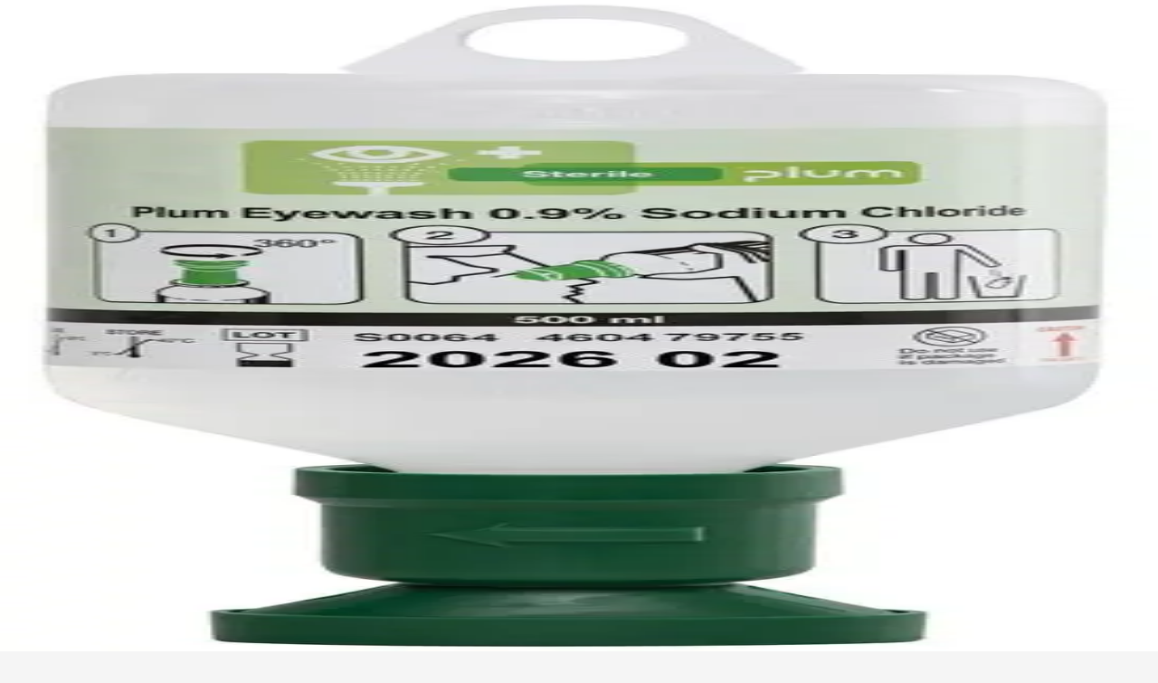

--- FILE ---
content_type: text/html; charset=utf-8
request_url: https://verbandsstoffe.at/kategorie/augenschutz
body_size: 22625
content:
<!DOCTYPE html><html lang="de"><head><meta charSet="utf-8"/><meta name="viewport" content="width=device-width, height=device-height, initial-scale=1, maximum-scale=1, viewport-fit=cover"/><link rel="stylesheet" href="/_next/static/chunks/4f42adb4290ab276.css" data-precedence="next"/><link rel="stylesheet" href="/_next/static/chunks/d5260df7f2a125d4.css" data-precedence="next"/><link rel="preload" as="script" fetchPriority="low" href="/_next/static/chunks/fe250b6b4880cbc9.js"/><script src="/_next/static/chunks/7ca85dc4015d832a.js" async=""></script><script src="/_next/static/chunks/0c2eaa60943e77b5.js" async=""></script><script src="/_next/static/chunks/f4a6bfbaf3b75419.js" async=""></script><script src="/_next/static/chunks/89ba62a8ba9b79ce.js" async=""></script><script src="/_next/static/chunks/turbopack-1c56f79192125231.js" async=""></script><script src="/_next/static/chunks/9b80d2b3aee73698.js" async=""></script><script src="/_next/static/chunks/e41a33f08dbeb160.js" async=""></script><script src="/_next/static/chunks/aa0d16cdab364809.js" async=""></script><script src="/_next/static/chunks/9e5c178f774018c2.js" async=""></script><script src="/_next/static/chunks/f1ae046ec7b74ee6.js" async=""></script><script src="/_next/static/chunks/ff1a16fafef87110.js" async=""></script><script src="/_next/static/chunks/b68b2052def33eef.js" async=""></script><script src="/_next/static/chunks/9e960f92cc672d19.js" async=""></script><script src="/_next/static/chunks/abefac0c0e08c867.js" async=""></script><script src="/_next/static/chunks/70b11c22b43f9323.js" async=""></script><script src="/_next/static/chunks/d7011f0f3be0b175.js" async=""></script><script src="/_next/static/chunks/3dcd8862898a66ef.js" async=""></script><script src="/_next/static/chunks/a78ebb9ef9985543.js" async=""></script><script src="/_next/static/chunks/0421d9550a0d7974.js" async=""></script><script src="/_next/static/chunks/3c486f1c06092419.js" async=""></script><script src="/_next/static/chunks/5b1c621fd8c24e05.js" async=""></script><script src="/_next/static/chunks/4ee4d4abb7de8236.js" async=""></script><script src="/_next/static/chunks/570ef8b81e142f19.js" async=""></script><link rel="preload" href="https://app.rybbit.io/api/script.js" as="script"/><meta name="next-size-adjust" content=""/><meta name="theme-color" content="#0A5DA8"/><title>Schutzbrillen &amp; Augenduschen kaufen | Augenschutz</title><meta name="description" content="Augenduschen &amp; Augenspülungen ✓ ÖNORM-konform ✓ Wandhalterungen, Augenkompressen &amp; Sprays ✓ Schnelle Lieferung"/><meta name="keywords" content="Erste Hilfe Österreich,Verbandsmaterial kaufen,Arbeitsschutz Österreich,ÖNORM Z 1020 Verbandskasten,Medizinprodukte Österreich,Wagner Verbandstoffe,Salzburg Erste Hilfe,Verbandskoffer ÖNORM Z 1020,Betriebsausstattung Österreich,Sanitätsmaterial,Wundversorgung kaufen,FFP2 Masken Österreich,Augenschutz,Augenschutz kaufen,Augenschutz Österreich,Augenschutz online bestellen"/><meta name="robots" content="index, follow"/><meta name="googlebot" content="index, follow, max-video-preview:-1, max-image-preview:large, max-snippet:-1"/><link rel="canonical" href="https://verbandsstoffe.at/kategorie/augenschutz"/><meta property="og:title" content="Schutzbrillen &amp; Augenduschen kaufen | Augenschutz"/><meta property="og:description" content="Augenduschen &amp; Augenspülungen ✓ ÖNORM-konform ✓ Wandhalterungen, Augenkompressen &amp; Sprays ✓ Schnelle Lieferung"/><meta property="og:url" content="https://verbandsstoffe.at/kategorie/augenschutz"/><meta property="og:site_name" content="Wagner Verbandstoffe"/><meta property="og:locale" content="de_AT"/><meta property="og:image" content="https://verbandsstoffe.at/images/pages/hero.webp"/><meta property="og:image:width" content="800"/><meta property="og:image:height" content="600"/><meta property="og:image:alt" content="Wagner Verbandstoffe - Erste-Hilfe-Produkte und Verbandsmaterial Österreich"/><meta property="og:type" content="website"/><meta name="twitter:card" content="summary_large_image"/><meta name="twitter:title" content="Schutzbrillen &amp; Augenduschen kaufen | Augenschutz"/><meta name="twitter:description" content="Augenduschen &amp; Augenspülungen ✓ ÖNORM-konform ✓ Wandhalterungen, Augenkompressen &amp; Sprays ✓ Schnelle Lieferung"/><meta name="twitter:image" content="https://verbandsstoffe.at/images/pages/hero.webp"/><link rel="icon" href="/favicon.ico?favicon.f5bc1c3f.ico" sizes="48x48" type="image/x-icon"/><script type="application/ld+json">{"@context":"https://schema.org","@graph":[{"@type":"MedicalBusiness","@id":"https://verbandsstoffe.at#organization","name":"Wagner Verbandstoffe Großhandel","alternateName":"Wagner Verbandstoffe","url":"https://verbandsstoffe.at","logo":{"@type":"ImageObject","url":"https://verbandsstoffe.at/logo.svg","width":"250","height":"60"},"image":"https://verbandsstoffe.at/images/pages/hero.webp","description":"Seit 1979 Ihr Spezialist für Medizinbedarf mit über 47 Jahren Erfahrung und über 2 500 zufriedenen Kunden in Österreich: Ihr Salzburger Großhandel für Verbandsmaterialien, Pflegeprodukte und medizinische Hilfsmittel für Betriebe, Hotels, Gastronomie und öffentliche Einrichtungen.","address":{"@type":"PostalAddress","streetAddress":"Josef-Mayburger-Kai 126","addressLocality":"Salzburg","addressRegion":"Salzburg","postalCode":"5020","addressCountry":"AT"},"geo":{"@type":"GeoCoordinates","latitude":47.823277,"longitude":13.034209},"telephone":"+43 662 451042","email":"office@verbandsstoffe.at","foundingDate":"1979-01-01","foundingLocation":"Salzburg, Österreich","areaServed":{"@type":"Country","name":"Österreich"},"openingHoursSpecification":[{"@type":"OpeningHoursSpecification","dayOfWeek":["Monday","Tuesday","Wednesday","Thursday"],"opens":"08:00","closes":"16:30"},{"@type":"OpeningHoursSpecification","dayOfWeek":["Friday"],"opens":"08:00","closes":"12:00"}],"paymentAccepted":["Kreditkarte","PayPal","Banküberweisung","Rechnung"],"currenciesAccepted":"EUR","priceRange":"€€","slogan":"Ihre Gesundheit in sicheren Händen seit 1979","knowsAbout":["ÖNORM Z 1020","Erste Hilfe Ausrüstung","Medizinischer Bedarf","Arbeitsschutz","Betriebsverbandkasten"]},{"@type":"WebSite","@id":"https://verbandsstoffe.at#website","url":"https://verbandsstoffe.at","name":"Wagner Verbandstoffe","description":"Medizinischer Großhandel & Fachversand für Verbandsmaterialien und Erste-Hilfe-Produkte","publisher":{"@type":"Organization","@id":"https://verbandsstoffe.at#organization"},"inLanguage":"de-AT","potentialAction":{"@type":"SearchAction","target":{"@type":"EntryPoint","urlTemplate":"https://verbandsstoffe.at/suche?q={search_term_string}"},"query-input":"required name=search_term_string"},"provider":{"@type":"Organization","@id":"https://verbandsstoffe.at#organization"}}]}</script><script src="/_next/static/chunks/a6dad97d9634a72d.js" noModule=""></script></head><body class="montserrat_adee8fd4-module__pcb2JW__variable roboto_4d83618-module__ouMpvq__variable flex flex-col min-h-full bg-[color:var(--color-accent)]"><div hidden=""><!--$--><!--/$--></div><section aria-label="Notifications alt+T" tabindex="-1" aria-live="polite" aria-relevant="additions text" aria-atomic="false"></section><header class="jsx-1cdd900deee1aa4b bg-white border-b border-slate-200 sticky top-0 z-50"><div class="jsx-1cdd900deee1aa4b mx-auto max-w-[1600px] py-2 px-3 sm:px-7 sm:py-3 lg:py-4"><div class="jsx-1cdd900deee1aa4b flex items-center justify-between"><div class="jsx-1cdd900deee1aa4b flex-shrink-0 flex items-center"><a class="flex items-center -m-1.5 p-1.5" title="Zur Startseite - Wagner Verbandstoffe" aria-label="Zur Startseite navigieren" href="/"><img alt="Wagner Verbandstoffe" title="Wagner Verbandstoffe Logo - Medizinische Verbandstoffe und Erste-Hilfe-Ausrüstung" loading="lazy" width="1140" height="300" decoding="async" data-nimg="1" class="h-10 sm:h-10 md:h-12 lg:h-16 w-auto object-contain" style="color:transparent" srcSet="/_next/image?url=%2Flogo.svg&amp;w=1200&amp;q=75 1x, /_next/image?url=%2Flogo.svg&amp;w=3840&amp;q=75 2x" src="/_next/image?url=%2Flogo.svg&amp;w=3840&amp;q=75"/></a></div><div class="jsx-1cdd900deee1aa4b hidden lg:flex flex-1 justify-center mx-8 max-w-3xl"><div class="jsx-1cdd900deee1aa4b relative w-full"><form class="jsx-1cdd900deee1aa4b relative w-full"><input type="text" placeholder="Produkte suchen..." class="jsx-1cdd900deee1aa4b w-full py-3 pl-4 pr-14 text-base text-gray-700 bg-gray-100 rounded-full focus:outline-none focus:ring-2 focus:ring-[var(--color-primary)] focus:bg-white transition-colors" value=""/><button type="submit" aria-label="Suche starten" title="Suche starten" class="jsx-1cdd900deee1aa4b absolute inset-y-0 right-0 flex items-center pr-2"><div class="jsx-1cdd900deee1aa4b bg-[var(--color-primary)] hover:bg-[var(--color-primary)]/90 text-white rounded-full p-2 transition-colors"><svg xmlns="http://www.w3.org/2000/svg" width="24" height="24" viewBox="0 0 24 24" fill="none" stroke="currentColor" stroke-width="2" stroke-linecap="round" stroke-linejoin="round" class="lucide lucide-search h-5 w-5" aria-hidden="true"><path d="m21 21-4.34-4.34"></path><circle cx="11" cy="11" r="8"></circle></svg></div></button></form></div></div><div class="jsx-1cdd900deee1aa4b hidden lg:flex items-center gap-x-10"><nav class="jsx-1cdd900deee1aa4b flex items-center gap-x-8"><a class="text-[18px] font-semibold leading-6 text-slate-700 hover:text-[var(--color-secondary)] transition-colors" title="Alle Produkte durchsuchen" aria-label="Zu den Produkten navigieren" href="/suche">Produkte</a><button class="flex items-center gap-1.5 text-[18px] font-semibold leading-6 text-slate-700 hover:text-[color:var(--color-secondary)] transition-colors cursor-pointer"><span>Ratgeber</span><svg xmlns="http://www.w3.org/2000/svg" width="24" height="24" viewBox="0 0 24 24" fill="none" stroke="currentColor" stroke-width="2" stroke-linecap="round" stroke-linejoin="round" class="lucide lucide-chevron-down h-4 w-4" aria-hidden="true"><path d="m6 9 6 6 6-6"></path></svg></button><a class="text-[18px] font-semibold leading-6 text-slate-700 hover:text-[var(--color-secondary)] transition-colors" title="Kontaktinformationen und Ansprechpartner" aria-label="Zur Kontaktseite navigieren" href="/kontakt">Kontakt</a></nav><div class="jsx-1cdd900deee1aa4b flex items-center gap-x-4"><div class="relative inline-flex bg-slate-50 border border-slate-200 rounded-full p-1 opacity-50 "><div class="relative flex"><div class="flex items-center gap-2 px-4 py-2 rounded-full text-sm font-medium text-slate-600"><svg xmlns="http://www.w3.org/2000/svg" width="24" height="24" viewBox="0 0 24 24" fill="none" stroke="currentColor" stroke-width="2" stroke-linecap="round" stroke-linejoin="round" class="lucide lucide-user h-4 w-4" aria-hidden="true"><path d="M19 21v-2a4 4 0 0 0-4-4H9a4 4 0 0 0-4 4v2"></path><circle cx="12" cy="7" r="4"></circle></svg><span>Privat</span></div><div class="flex items-center gap-2 px-4 py-2 rounded-full text-sm font-medium text-slate-600"><svg xmlns="http://www.w3.org/2000/svg" width="24" height="24" viewBox="0 0 24 24" fill="none" stroke="currentColor" stroke-width="2" stroke-linecap="round" stroke-linejoin="round" class="lucide lucide-building2 lucide-building-2 h-4 w-4" aria-hidden="true"><path d="M10 12h4"></path><path d="M10 8h4"></path><path d="M14 21v-3a2 2 0 0 0-4 0v3"></path><path d="M6 10H4a2 2 0 0 0-2 2v7a2 2 0 0 0 2 2h16a2 2 0 0 0 2-2V9a2 2 0 0 0-2-2h-2"></path><path d="M6 21V5a2 2 0 0 1 2-2h8a2 2 0 0 1 2 2v16"></path></svg><span>Business</span></div></div></div><a class="text-slate-700 hover:text-[var(--color-secondary)] transition-colors relative" title="Anmelden oder Konto erstellen" aria-label="Zum Login" href="/konto"><svg xmlns="http://www.w3.org/2000/svg" width="24" height="24" viewBox="0 0 24 24" fill="none" stroke="currentColor" stroke-width="2" stroke-linecap="round" stroke-linejoin="round" class="lucide lucide-user h-7 w-7" aria-hidden="true"><path d="M19 21v-2a4 4 0 0 0-4-4H9a4 4 0 0 0-4 4v2"></path><circle cx="12" cy="7" r="4"></circle></svg></a><a class="text-slate-700 hover:text-[var(--color-secondary)] transition-colors relative" title="Warenkorb anzeigen" aria-label="Zum Warenkorb navigieren" href="/warenkorb"><svg xmlns="http://www.w3.org/2000/svg" width="24" height="24" viewBox="0 0 24 24" fill="none" stroke="currentColor" stroke-width="2" stroke-linecap="round" stroke-linejoin="round" class="lucide lucide-shopping-cart h-7 w-7" aria-hidden="true"><circle cx="8" cy="21" r="1"></circle><circle cx="19" cy="21" r="1"></circle><path d="M2.05 2.05h2l2.66 12.42a2 2 0 0 0 2 1.58h9.78a2 2 0 0 0 1.95-1.57l1.65-7.43H5.12"></path></svg></a></div></div><div class="jsx-1cdd900deee1aa4b flex lg:hidden items-center gap-x-2 sm:gap-x-3"><button class="flex items-center justify-center text-sm font-semibold transition-all duration-200 relative overflow-hidden text-slate-700 hover:text-[color:var(--color-secondary)] hover:bg-slate-100 rounded-lg cursor-pointer focus:ring-2 focus:ring-slate-400/30 focus:ring-offset-2 p-2 rounded-lg  p-2" title="Suche öffnen" aria-label="Suche öffnen"><span class="inline-flex items-center justify-center gap-2"><span><svg xmlns="http://www.w3.org/2000/svg" width="24" height="24" viewBox="0 0 24 24" fill="none" stroke="currentColor" stroke-width="2" stroke-linecap="round" stroke-linejoin="round" class="lucide lucide-search h-5 w-5" aria-hidden="true"><path d="m21 21-4.34-4.34"></path><circle cx="11" cy="11" r="8"></circle></svg></span></span></button><a class="text-slate-700 hover:text-[var(--color-secondary)] transition-colors relative p-2" title="Warenkorb anzeigen" aria-label="Zum Warenkorb navigieren" href="/warenkorb"><svg xmlns="http://www.w3.org/2000/svg" width="24" height="24" viewBox="0 0 24 24" fill="none" stroke="currentColor" stroke-width="2" stroke-linecap="round" stroke-linejoin="round" class="lucide lucide-shopping-cart h-5 w-5" aria-hidden="true"><circle cx="8" cy="21" r="1"></circle><circle cx="19" cy="21" r="1"></circle><path d="M2.05 2.05h2l2.66 12.42a2 2 0 0 0 2 1.58h9.78a2 2 0 0 0 1.95-1.57l1.65-7.43H5.12"></path></svg></a><button class="flex items-center justify-center text-sm font-semibold transition-all duration-200 relative overflow-hidden text-slate-700 hover:text-[color:var(--color-secondary)] hover:bg-slate-100 rounded-lg cursor-pointer focus:ring-2 focus:ring-slate-400/30 focus:ring-offset-2 p-2 rounded-lg  p-2" title="Hauptmenü öffnen" aria-label="Menü öffnen"><span class="inline-flex items-center justify-center gap-2"><span><svg xmlns="http://www.w3.org/2000/svg" width="24" height="24" viewBox="0 0 24 24" fill="none" stroke="currentColor" stroke-width="2" stroke-linecap="round" stroke-linejoin="round" class="lucide lucide-menu h-5 w-5" aria-hidden="true"><path d="M4 5h16"></path><path d="M4 12h16"></path><path d="M4 19h16"></path></svg></span></span></button></div></div></div><div class="jsx-1cdd900deee1aa4b hidden 2xl:block bg-white border-t border-slate-100"><div class="jsx-1cdd900deee1aa4b max-w-[1600px] mx-auto px-6 lg:px-12"><div class="jsx-1cdd900deee1aa4b flex items-center justify-center"><div class="jsx-1cdd900deee1aa4b overflow-x-auto py-2 scrollbar-hide"><div class="jsx-1cdd900deee1aa4b flex items-center justify-center gap-x-8 min-w-max"><a class="text-[15px] underline font-medium text-slate-700 hover:bg-[var(--color-secondary)]/10 rounded-lg px-3 py-1 hover:text-[var(--color-secondary)] transition-colors whitespace-nowrap hover:no-underline" title="Kategorie: Pflaster - Produkte anzeigen" aria-label="Zur Kategorie Pflaster navigieren" href="/kategorie/pflaster">Pflaster</a><a class="text-[15px] underline font-medium text-slate-700 hover:bg-[var(--color-secondary)]/10 rounded-lg px-3 py-1 hover:text-[var(--color-secondary)] transition-colors whitespace-nowrap hover:no-underline" title="Kategorie: Binden/Verbände - Produkte anzeigen" aria-label="Zur Kategorie Binden/Verbände navigieren" href="/kategorie/binden-verbaende">Binden/Verbände</a><a class="text-[15px] underline font-medium text-slate-700 hover:bg-[var(--color-secondary)]/10 rounded-lg px-3 py-1 hover:text-[var(--color-secondary)] transition-colors whitespace-nowrap hover:no-underline" title="Kategorie: Erste Hilfe - Produkte anzeigen" aria-label="Zur Kategorie Erste Hilfe navigieren" href="/kategorie/erste-hilfe">Erste Hilfe</a><a class="text-[15px] underline font-medium text-slate-700 hover:bg-[var(--color-secondary)]/10 rounded-lg px-3 py-1 hover:text-[var(--color-secondary)] transition-colors whitespace-nowrap hover:no-underline" title="Kategorie: Atemschutz - Produkte anzeigen" aria-label="Zur Kategorie Atemschutz navigieren" href="/kategorie/atemschutz">Atemschutz</a><a class="text-[15px] underline font-medium text-slate-700 hover:bg-[var(--color-secondary)]/10 rounded-lg px-3 py-1 hover:text-[var(--color-secondary)] transition-colors whitespace-nowrap hover:no-underline" title="Kategorie: Augenschutz - Produkte anzeigen" aria-label="Zur Kategorie Augenschutz navigieren" href="/kategorie/augenschutz">Augenschutz</a><a class="text-[15px] underline font-medium text-slate-700 hover:bg-[var(--color-secondary)]/10 rounded-lg px-3 py-1 hover:text-[var(--color-secondary)] transition-colors whitespace-nowrap hover:no-underline" title="Kategorie: Hand- und Hautschutz - Produkte anzeigen" aria-label="Zur Kategorie Hand- und Hautschutz navigieren" href="/kategorie/hand-und-hautschutz">Hand- und Hautschutz</a><a class="text-[15px] underline font-medium text-slate-700 hover:bg-[var(--color-secondary)]/10 rounded-lg px-3 py-1 hover:text-[var(--color-secondary)] transition-colors whitespace-nowrap hover:no-underline" title="Kategorie: Wundversorgung - Produkte anzeigen" aria-label="Zur Kategorie Wundversorgung navigieren" href="/kategorie/wundversorgung">Wundversorgung</a><a class="text-[15px] underline font-medium text-slate-700 hover:bg-[var(--color-secondary)]/10 rounded-lg px-3 py-1 hover:text-[var(--color-secondary)] transition-colors whitespace-nowrap hover:no-underline" title="Kategorie: Scheren &amp; Diagnostik - Produkte anzeigen" aria-label="Zur Kategorie Scheren &amp; Diagnostik navigieren" href="/kategorie/scheren-diagnostik">Scheren &amp; Diagnostik</a><a class="text-[15px] underline font-medium text-slate-700 hover:bg-[var(--color-secondary)]/10 rounded-lg px-3 py-1 hover:text-[var(--color-secondary)] transition-colors whitespace-nowrap hover:no-underline" title="Kategorie: Taschen &amp; Rucksäcke - Produkte anzeigen" aria-label="Zur Kategorie Taschen &amp; Rucksäcke navigieren" href="/kategorie/taschen-rucksaecke">Taschen &amp; Rucksäcke</a></div></div></div></div></div><div class="jsx-1cdd900deee1aa4b 2xl:hidden bg-gray-50 border-t border-slate-100"><div class="jsx-1cdd900deee1aa4b relative px-4 sm:px-6 py-1.5"><div style="scrollbar-width:none;-webkit-overflow-scrolling:touch;-ms-overflow-style:none" class="jsx-1cdd900deee1aa4b flex gap-1.5 overflow-x-auto -mx-2 px-4 snap-x snap-mandatory justify-start sm:justify-center"><a class="snap-start shrink-0 px-3 py-1 bg-white rounded-md text-xs font-medium text-slate-700 border border-slate-200 hover:border-[var(--color-primary)] hover:text-[var(--color-primary)] active:bg-[var(--color-primary)]/5 transition-all whitespace-nowrap" title="Kategorie: Pflaster - Produkte anzeigen" aria-label="Zur Kategorie Pflaster navigieren" href="/kategorie/pflaster">Pflaster</a><a class="snap-start shrink-0 px-3 py-1 bg-white rounded-md text-xs font-medium text-slate-700 border border-slate-200 hover:border-[var(--color-primary)] hover:text-[var(--color-primary)] active:bg-[var(--color-primary)]/5 transition-all whitespace-nowrap" title="Kategorie: Binden/Verbände - Produkte anzeigen" aria-label="Zur Kategorie Binden/Verbände navigieren" href="/kategorie/binden-verbaende">Binden/Verbände</a><a class="snap-start shrink-0 px-3 py-1 bg-white rounded-md text-xs font-medium text-slate-700 border border-slate-200 hover:border-[var(--color-primary)] hover:text-[var(--color-primary)] active:bg-[var(--color-primary)]/5 transition-all whitespace-nowrap" title="Kategorie: Erste Hilfe - Produkte anzeigen" aria-label="Zur Kategorie Erste Hilfe navigieren" href="/kategorie/erste-hilfe">Erste Hilfe</a><a class="snap-start shrink-0 px-3 py-1 bg-white rounded-md text-xs font-medium text-slate-700 border border-slate-200 hover:border-[var(--color-primary)] hover:text-[var(--color-primary)] active:bg-[var(--color-primary)]/5 transition-all whitespace-nowrap" title="Kategorie: Atemschutz - Produkte anzeigen" aria-label="Zur Kategorie Atemschutz navigieren" href="/kategorie/atemschutz">Atemschutz</a><a class="snap-start shrink-0 px-3 py-1 bg-white rounded-md text-xs font-medium text-slate-700 border border-slate-200 hover:border-[var(--color-primary)] hover:text-[var(--color-primary)] active:bg-[var(--color-primary)]/5 transition-all whitespace-nowrap" title="Kategorie: Augenschutz - Produkte anzeigen" aria-label="Zur Kategorie Augenschutz navigieren" href="/kategorie/augenschutz">Augenschutz</a><a class="snap-start shrink-0 px-3 py-1 bg-white rounded-md text-xs font-medium text-slate-700 border border-slate-200 hover:border-[var(--color-primary)] hover:text-[var(--color-primary)] active:bg-[var(--color-primary)]/5 transition-all whitespace-nowrap" title="Kategorie: Hand- und Hautschutz - Produkte anzeigen" aria-label="Zur Kategorie Hand- und Hautschutz navigieren" href="/kategorie/hand-und-hautschutz">Hand- und Hautschutz</a><a class="snap-start shrink-0 px-3 py-1 bg-white rounded-md text-xs font-medium text-slate-700 border border-slate-200 hover:border-[var(--color-primary)] hover:text-[var(--color-primary)] active:bg-[var(--color-primary)]/5 transition-all whitespace-nowrap" title="Kategorie: Wundversorgung - Produkte anzeigen" aria-label="Zur Kategorie Wundversorgung navigieren" href="/kategorie/wundversorgung">Wundversorgung</a><a class="snap-start shrink-0 px-3 py-1 bg-white rounded-md text-xs font-medium text-slate-700 border border-slate-200 hover:border-[var(--color-primary)] hover:text-[var(--color-primary)] active:bg-[var(--color-primary)]/5 transition-all whitespace-nowrap" title="Kategorie: Scheren &amp; Diagnostik - Produkte anzeigen" aria-label="Zur Kategorie Scheren &amp; Diagnostik navigieren" href="/kategorie/scheren-diagnostik">Scheren &amp; Diagnostik</a><a class="snap-start shrink-0 px-3 py-1 bg-white rounded-md text-xs font-medium text-slate-700 border border-slate-200 hover:border-[var(--color-primary)] hover:text-[var(--color-primary)] active:bg-[var(--color-primary)]/5 transition-all whitespace-nowrap" title="Kategorie: Taschen &amp; Rucksäcke - Produkte anzeigen" aria-label="Zur Kategorie Taschen &amp; Rucksäcke navigieren" href="/kategorie/taschen-rucksaecke">Taschen &amp; Rucksäcke</a></div><div class="jsx-1cdd900deee1aa4b absolute right-0 top-0 bottom-0 w-6 bg-gradient-to-l from-gray-50 to-transparent pointer-events-none sm:hidden"></div></div></div><div class="jsx-1cdd900deee1aa4b"></div></header><main class="flex-grow"><script type="application/ld+json">{"@context":"https://schema.org","@type":"BreadcrumbList","itemListElement":[{"@type":"ListItem","position":1,"name":"Start","item":"https://verbandsstoffe.at/"},{"@type":"ListItem","position":2,"name":"Augenschutz","item":"https://verbandsstoffe.at/kategorie/augenschutz"}]}</script><div class="bg-white min-h-screen"><section class="bg-slate-50 py-6 sm:py-8"><div class="max-w-[1600px] mx-auto px-4 sm:px-6 lg:px-8"><div class="flex flex-col md:flex-row justify-between items-start md:items-center gap-4"><div><h1 class="text-xl sm:text-2xl md:text-3xl font-bold text-gray-900 mb-1 sm:mb-2">Augenschutz Produkte</h1><h2 class="sr-only">Augenschutz Produktkategorie</h2><p class="text-sm sm:text-base text-gray-600 max-w-2xl mb-1">Entdecken Sie unsere umfassende Auswahl an Augenschutz für professionelle medizinische Versorgung.</p><p class="text-sm sm:text-base text-gray-600">8<!-- --> <!-- -->Produkte<!-- --> <!-- -->gefunden</p></div><div class="flex items-center gap-3"><div class="hidden md:flex bg-white rounded-lg border border-slate-200 p-1"><button class="p-1.5 rounded-md bg-[color:var(--color-primary)] text-white"><svg xmlns="http://www.w3.org/2000/svg" width="24" height="24" viewBox="0 0 24 24" fill="none" stroke="currentColor" stroke-width="2" stroke-linecap="round" stroke-linejoin="round" class="lucide lucide-grid3x3 lucide-grid-3x3 h-4 w-4" aria-hidden="true"><rect width="18" height="18" x="3" y="3" rx="2"></rect><path d="M3 9h18"></path><path d="M3 15h18"></path><path d="M9 3v18"></path><path d="M15 3v18"></path></svg></button><button class="p-1.5 rounded-md text-gray-600 hover:text-gray-900"><svg xmlns="http://www.w3.org/2000/svg" width="24" height="24" viewBox="0 0 24 24" fill="none" stroke="currentColor" stroke-width="2" stroke-linecap="round" stroke-linejoin="round" class="lucide lucide-list h-4 w-4" aria-hidden="true"><path d="M3 5h.01"></path><path d="M3 12h.01"></path><path d="M3 19h.01"></path><path d="M8 5h13"></path><path d="M8 12h13"></path><path d="M8 19h13"></path></svg></button></div><div class="w-48"><div class="w-full space-y-1"><button type="button" role="combobox" aria-controls="radix-_R_1aclubt5ulb_" aria-expanded="false" aria-autocomplete="none" dir="ltr" data-state="closed" data-slot="select-trigger" data-size="default" class="data-[placeholder]:text-muted-foreground [&amp;_svg:not([class*=&#x27;text-&#x27;])]:text-muted-foreground aria-invalid:ring-destructive/20 dark:aria-invalid:ring-destructive/40 aria-invalid:border-destructive dark:bg-input/30 dark:hover:bg-input/50 flex items-center justify-between gap-2 rounded-md border px-3 py-2 whitespace-nowrap shadow-xs transition-[color,box-shadow] outline-none focus-visible:ring-[3px] disabled:cursor-not-allowed disabled:opacity-50 data-[size=default]:h-[38px] data-[size=sm]:h-8 *:data-[slot=select-value]:line-clamp-1 *:data-[slot=select-value]:flex *:data-[slot=select-value]:items-center *:data-[slot=select-value]:gap-2 [&amp;_svg]:pointer-events-none [&amp;_svg]:shrink-0 [&amp;_svg:not([class*=&#x27;size-&#x27;])]:size-4 w-full border-slate-300 bg-white text-slate-900 focus-visible:ring-[color:var(--color-primary)] focus-visible:border-[color:var(--color-primary)] hover:border-[color:var(--color-primary)] text-sm"><span data-slot="select-value" style="pointer-events:none"></span><svg xmlns="http://www.w3.org/2000/svg" width="24" height="24" viewBox="0 0 24 24" fill="none" stroke="currentColor" stroke-width="2" stroke-linecap="round" stroke-linejoin="round" class="lucide lucide-chevron-down size-4 opacity-50" aria-hidden="true"><path d="m6 9 6 6 6-6"></path></svg></button><select aria-hidden="true" tabindex="-1" style="position:absolute;border:0;width:1px;height:1px;padding:0;margin:-1px;overflow:hidden;clip:rect(0, 0, 0, 0);white-space:nowrap;word-wrap:normal"></select></div></div><button class="flex items-center justify-center text-sm font-semibold transition-all duration-200 relative overflow-hidden bg-slate-100 text-slate-700 hover:bg-slate-200 rounded-lg focus:ring-2 focus:ring-slate-500/30 focus:ring-offset-2 cursor-pointer px-4 py-2.5 rounded-lg  md:hidden"><span class="inline-flex items-center justify-center gap-2"><span class="flex-shrink-0"><svg xmlns="http://www.w3.org/2000/svg" width="24" height="24" viewBox="0 0 24 24" fill="none" stroke="currentColor" stroke-width="2" stroke-linecap="round" stroke-linejoin="round" class="lucide lucide-sliders-horizontal h-4 w-4" aria-hidden="true"><path d="M10 5H3"></path><path d="M12 19H3"></path><path d="M14 3v4"></path><path d="M16 17v4"></path><path d="M21 12h-9"></path><path d="M21 19h-5"></path><path d="M21 5h-7"></path><path d="M8 10v4"></path><path d="M8 12H3"></path></svg></span><span>Filter <!-- -->anzeigen</span></span></button></div></div></div></section><div class="max-w-[1600px] mx-auto px-4 sm:px-6 lg:px-8 py-4 sm:py-6 md:py-8"><div class="flex gap-4 sm:gap-6 lg:gap-8"><div class="hidden lg:block lg:w-64 flex-shrink-0"><div class="bg-white rounded-xl border border-slate-200 p-4 sm:p-6  lg:sticky" style="top:16px"><div class="flex items-center justify-between mb-4 "><h3 class="font-semibold text-gray-900 text-lg lg:text-base">Produktfilter</h3><div class="flex gap-3"><button class="text-sm text-[color:var(--color-primary)] hover:text-[color:var(--color-primary)]/80">Zurücksetzen</button><button class="lg:hidden p-1 rounded-lg bg-gray-100 text-gray-600 hover:bg-gray-200"><svg xmlns="http://www.w3.org/2000/svg" width="24" height="24" viewBox="0 0 24 24" fill="none" stroke="currentColor" stroke-width="2" stroke-linecap="round" stroke-linejoin="round" class="lucide lucide-x h-5 w-5" aria-hidden="true"><path d="M18 6 6 18"></path><path d="m6 6 12 12"></path></svg></button></div></div><div class="mb-6"><h4 class="font-medium text-gray-900 mb-3">Kategorie</h4><div class="w-full space-y-2 "><div role="radiogroup" aria-required="false" dir="ltr" data-slot="radio-group" class="grid gap-3" tabindex="-1" style="outline:none"><div class="flex items-start space-x-3 cursor-pointer hover:bg-[color:var(--color-primary)]/5 rounded-lg p-1 -m-1 transition-colors"><button type="button" role="radio" aria-checked="false" data-state="unchecked" value="all" data-slot="radio-group-item" class="text-primary focus-visible:border-ring aria-invalid:ring-destructive/20 dark:aria-invalid:ring-destructive/40 aria-invalid:border-destructive dark:bg-input/30 aspect-square size-4 shrink-0 rounded-full border shadow-xs outline-none focus-visible:ring-[3px] disabled:cursor-not-allowed disabled:opacity-50 mt-0.5 transition-all border-[color:var(--color-primary)]/30 focus-visible:ring-[color:var(--color-primary)]/50 data-[state=checked]:border-[color:var(--color-primary)] data-[state=checked]:bg-[color:var(--color-primary)] hover:border-[color:var(--color-primary)]/60" id="category-filter-all" tabindex="-1" data-radix-collection-item=""></button><input type="radio" aria-hidden="true" style="transform:translateX(-100%);position:absolute;pointer-events:none;opacity:0;margin:0" tabindex="-1" name="category-filter" value="all"/><div class="flex-1 min-w-0"><label for="category-filter-all" class="block text-sm font-medium leading-5 transition-colors text-slate-700 cursor-pointer hover:text-[color:var(--color-primary)]">Alle Kategorien</label></div></div><div class="flex items-start space-x-3 cursor-pointer hover:bg-[color:var(--color-primary)]/5 rounded-lg p-1 -m-1 transition-colors"><button type="button" role="radio" aria-checked="false" data-state="unchecked" value="pflaster" data-slot="radio-group-item" class="text-primary focus-visible:border-ring aria-invalid:ring-destructive/20 dark:aria-invalid:ring-destructive/40 aria-invalid:border-destructive dark:bg-input/30 aspect-square size-4 shrink-0 rounded-full border shadow-xs outline-none focus-visible:ring-[3px] disabled:cursor-not-allowed disabled:opacity-50 mt-0.5 transition-all border-[color:var(--color-primary)]/30 focus-visible:ring-[color:var(--color-primary)]/50 data-[state=checked]:border-[color:var(--color-primary)] data-[state=checked]:bg-[color:var(--color-primary)] hover:border-[color:var(--color-primary)]/60" id="category-filter-pflaster" tabindex="-1" data-radix-collection-item=""></button><input type="radio" aria-hidden="true" style="transform:translateX(-100%);position:absolute;pointer-events:none;opacity:0;margin:0" tabindex="-1" name="category-filter" value="pflaster"/><div class="flex-1 min-w-0"><label for="category-filter-pflaster" class="block text-sm font-medium leading-5 transition-colors text-slate-700 cursor-pointer hover:text-[color:var(--color-primary)]">Pflaster</label></div></div><div class="flex items-start space-x-3 cursor-pointer hover:bg-[color:var(--color-primary)]/5 rounded-lg p-1 -m-1 transition-colors"><button type="button" role="radio" aria-checked="false" data-state="unchecked" value="binden-verbaende" data-slot="radio-group-item" class="text-primary focus-visible:border-ring aria-invalid:ring-destructive/20 dark:aria-invalid:ring-destructive/40 aria-invalid:border-destructive dark:bg-input/30 aspect-square size-4 shrink-0 rounded-full border shadow-xs outline-none focus-visible:ring-[3px] disabled:cursor-not-allowed disabled:opacity-50 mt-0.5 transition-all border-[color:var(--color-primary)]/30 focus-visible:ring-[color:var(--color-primary)]/50 data-[state=checked]:border-[color:var(--color-primary)] data-[state=checked]:bg-[color:var(--color-primary)] hover:border-[color:var(--color-primary)]/60" id="category-filter-binden-verbaende" tabindex="-1" data-radix-collection-item=""></button><input type="radio" aria-hidden="true" style="transform:translateX(-100%);position:absolute;pointer-events:none;opacity:0;margin:0" tabindex="-1" name="category-filter" value="binden-verbaende"/><div class="flex-1 min-w-0"><label for="category-filter-binden-verbaende" class="block text-sm font-medium leading-5 transition-colors text-slate-700 cursor-pointer hover:text-[color:var(--color-primary)]">Binden/Verbände</label></div></div><div class="flex items-start space-x-3 cursor-pointer hover:bg-[color:var(--color-primary)]/5 rounded-lg p-1 -m-1 transition-colors"><button type="button" role="radio" aria-checked="false" data-state="unchecked" value="erste-hilfe" data-slot="radio-group-item" class="text-primary focus-visible:border-ring aria-invalid:ring-destructive/20 dark:aria-invalid:ring-destructive/40 aria-invalid:border-destructive dark:bg-input/30 aspect-square size-4 shrink-0 rounded-full border shadow-xs outline-none focus-visible:ring-[3px] disabled:cursor-not-allowed disabled:opacity-50 mt-0.5 transition-all border-[color:var(--color-primary)]/30 focus-visible:ring-[color:var(--color-primary)]/50 data-[state=checked]:border-[color:var(--color-primary)] data-[state=checked]:bg-[color:var(--color-primary)] hover:border-[color:var(--color-primary)]/60" id="category-filter-erste-hilfe" tabindex="-1" data-radix-collection-item=""></button><input type="radio" aria-hidden="true" style="transform:translateX(-100%);position:absolute;pointer-events:none;opacity:0;margin:0" tabindex="-1" name="category-filter" value="erste-hilfe"/><div class="flex-1 min-w-0"><label for="category-filter-erste-hilfe" class="block text-sm font-medium leading-5 transition-colors text-slate-700 cursor-pointer hover:text-[color:var(--color-primary)]">Erste Hilfe</label></div></div><div class="flex items-start space-x-3 cursor-pointer hover:bg-[color:var(--color-primary)]/5 rounded-lg p-1 -m-1 transition-colors"><button type="button" role="radio" aria-checked="false" data-state="unchecked" value="atemschutz" data-slot="radio-group-item" class="text-primary focus-visible:border-ring aria-invalid:ring-destructive/20 dark:aria-invalid:ring-destructive/40 aria-invalid:border-destructive dark:bg-input/30 aspect-square size-4 shrink-0 rounded-full border shadow-xs outline-none focus-visible:ring-[3px] disabled:cursor-not-allowed disabled:opacity-50 mt-0.5 transition-all border-[color:var(--color-primary)]/30 focus-visible:ring-[color:var(--color-primary)]/50 data-[state=checked]:border-[color:var(--color-primary)] data-[state=checked]:bg-[color:var(--color-primary)] hover:border-[color:var(--color-primary)]/60" id="category-filter-atemschutz" tabindex="-1" data-radix-collection-item=""></button><input type="radio" aria-hidden="true" style="transform:translateX(-100%);position:absolute;pointer-events:none;opacity:0;margin:0" tabindex="-1" name="category-filter" value="atemschutz"/><div class="flex-1 min-w-0"><label for="category-filter-atemschutz" class="block text-sm font-medium leading-5 transition-colors text-slate-700 cursor-pointer hover:text-[color:var(--color-primary)]">Atemschutz</label></div></div><div class="flex items-start space-x-3 cursor-pointer hover:bg-[color:var(--color-primary)]/5 rounded-lg p-1 -m-1 transition-colors"><button type="button" role="radio" aria-checked="true" data-state="checked" value="augenschutz" data-slot="radio-group-item" class="text-primary focus-visible:border-ring aria-invalid:ring-destructive/20 dark:aria-invalid:ring-destructive/40 aria-invalid:border-destructive dark:bg-input/30 aspect-square size-4 shrink-0 rounded-full border shadow-xs outline-none focus-visible:ring-[3px] disabled:cursor-not-allowed disabled:opacity-50 mt-0.5 transition-all border-[color:var(--color-primary)]/30 focus-visible:ring-[color:var(--color-primary)]/50 data-[state=checked]:border-[color:var(--color-primary)] data-[state=checked]:bg-[color:var(--color-primary)] hover:border-[color:var(--color-primary)]/60" id="category-filter-augenschutz" tabindex="-1" data-radix-collection-item=""><span data-state="checked" data-slot="radio-group-indicator" class="relative flex items-center justify-center"></span></button><input type="radio" aria-hidden="true" style="transform:translateX(-100%);position:absolute;pointer-events:none;opacity:0;margin:0" tabindex="-1" name="category-filter" checked="" value="augenschutz"/><div class="flex-1 min-w-0"><label for="category-filter-augenschutz" class="block text-sm font-medium leading-5 transition-colors text-[color:var(--color-primary)] cursor-pointer">Augenschutz</label></div></div><div class="flex items-start space-x-3 cursor-pointer hover:bg-[color:var(--color-primary)]/5 rounded-lg p-1 -m-1 transition-colors"><button type="button" role="radio" aria-checked="false" data-state="unchecked" value="hand-und-hautschutz" data-slot="radio-group-item" class="text-primary focus-visible:border-ring aria-invalid:ring-destructive/20 dark:aria-invalid:ring-destructive/40 aria-invalid:border-destructive dark:bg-input/30 aspect-square size-4 shrink-0 rounded-full border shadow-xs outline-none focus-visible:ring-[3px] disabled:cursor-not-allowed disabled:opacity-50 mt-0.5 transition-all border-[color:var(--color-primary)]/30 focus-visible:ring-[color:var(--color-primary)]/50 data-[state=checked]:border-[color:var(--color-primary)] data-[state=checked]:bg-[color:var(--color-primary)] hover:border-[color:var(--color-primary)]/60" id="category-filter-hand-und-hautschutz" tabindex="-1" data-radix-collection-item=""></button><input type="radio" aria-hidden="true" style="transform:translateX(-100%);position:absolute;pointer-events:none;opacity:0;margin:0" tabindex="-1" name="category-filter" value="hand-und-hautschutz"/><div class="flex-1 min-w-0"><label for="category-filter-hand-und-hautschutz" class="block text-sm font-medium leading-5 transition-colors text-slate-700 cursor-pointer hover:text-[color:var(--color-primary)]">Hand- und Hautschutz</label></div></div><div class="flex items-start space-x-3 cursor-pointer hover:bg-[color:var(--color-primary)]/5 rounded-lg p-1 -m-1 transition-colors"><button type="button" role="radio" aria-checked="false" data-state="unchecked" value="wundversorgung" data-slot="radio-group-item" class="text-primary focus-visible:border-ring aria-invalid:ring-destructive/20 dark:aria-invalid:ring-destructive/40 aria-invalid:border-destructive dark:bg-input/30 aspect-square size-4 shrink-0 rounded-full border shadow-xs outline-none focus-visible:ring-[3px] disabled:cursor-not-allowed disabled:opacity-50 mt-0.5 transition-all border-[color:var(--color-primary)]/30 focus-visible:ring-[color:var(--color-primary)]/50 data-[state=checked]:border-[color:var(--color-primary)] data-[state=checked]:bg-[color:var(--color-primary)] hover:border-[color:var(--color-primary)]/60" id="category-filter-wundversorgung" tabindex="-1" data-radix-collection-item=""></button><input type="radio" aria-hidden="true" style="transform:translateX(-100%);position:absolute;pointer-events:none;opacity:0;margin:0" tabindex="-1" name="category-filter" value="wundversorgung"/><div class="flex-1 min-w-0"><label for="category-filter-wundversorgung" class="block text-sm font-medium leading-5 transition-colors text-slate-700 cursor-pointer hover:text-[color:var(--color-primary)]">Wundversorgung</label></div></div><div class="flex items-start space-x-3 cursor-pointer hover:bg-[color:var(--color-primary)]/5 rounded-lg p-1 -m-1 transition-colors"><button type="button" role="radio" aria-checked="false" data-state="unchecked" value="scheren-diagnostik" data-slot="radio-group-item" class="text-primary focus-visible:border-ring aria-invalid:ring-destructive/20 dark:aria-invalid:ring-destructive/40 aria-invalid:border-destructive dark:bg-input/30 aspect-square size-4 shrink-0 rounded-full border shadow-xs outline-none focus-visible:ring-[3px] disabled:cursor-not-allowed disabled:opacity-50 mt-0.5 transition-all border-[color:var(--color-primary)]/30 focus-visible:ring-[color:var(--color-primary)]/50 data-[state=checked]:border-[color:var(--color-primary)] data-[state=checked]:bg-[color:var(--color-primary)] hover:border-[color:var(--color-primary)]/60" id="category-filter-scheren-diagnostik" tabindex="-1" data-radix-collection-item=""></button><input type="radio" aria-hidden="true" style="transform:translateX(-100%);position:absolute;pointer-events:none;opacity:0;margin:0" tabindex="-1" name="category-filter" value="scheren-diagnostik"/><div class="flex-1 min-w-0"><label for="category-filter-scheren-diagnostik" class="block text-sm font-medium leading-5 transition-colors text-slate-700 cursor-pointer hover:text-[color:var(--color-primary)]">Scheren &amp; Diagnostik</label></div></div><div class="flex items-start space-x-3 cursor-pointer hover:bg-[color:var(--color-primary)]/5 rounded-lg p-1 -m-1 transition-colors"><button type="button" role="radio" aria-checked="false" data-state="unchecked" value="taschen-rucksaecke" data-slot="radio-group-item" class="text-primary focus-visible:border-ring aria-invalid:ring-destructive/20 dark:aria-invalid:ring-destructive/40 aria-invalid:border-destructive dark:bg-input/30 aspect-square size-4 shrink-0 rounded-full border shadow-xs outline-none focus-visible:ring-[3px] disabled:cursor-not-allowed disabled:opacity-50 mt-0.5 transition-all border-[color:var(--color-primary)]/30 focus-visible:ring-[color:var(--color-primary)]/50 data-[state=checked]:border-[color:var(--color-primary)] data-[state=checked]:bg-[color:var(--color-primary)] hover:border-[color:var(--color-primary)]/60" id="category-filter-taschen-rucksaecke" tabindex="-1" data-radix-collection-item=""></button><input type="radio" aria-hidden="true" style="transform:translateX(-100%);position:absolute;pointer-events:none;opacity:0;margin:0" tabindex="-1" name="category-filter" value="taschen-rucksaecke"/><div class="flex-1 min-w-0"><label for="category-filter-taschen-rucksaecke" class="block text-sm font-medium leading-5 transition-colors text-slate-700 cursor-pointer hover:text-[color:var(--color-primary)]">Taschen &amp; Rucksäcke</label></div></div></div></div></div><div class="mb-6"><h4 class="font-medium text-gray-900 mb-3">Preis</h4><div class="space-y-3 flex flex-row gap-2"><div class="w-full space-y-1"><label class="block text-sm font-medium text-slate-700">Von</label><div class="relative"><div class="absolute inset-y-0 left-0 flex items-center pl-3 pointer-events-none text-slate-400"><svg xmlns="http://www.w3.org/2000/svg" width="24" height="24" viewBox="0 0 24 24" fill="none" stroke="currentColor" stroke-width="2" stroke-linecap="round" stroke-linejoin="round" class="lucide lucide-euro h-4 w-4" aria-hidden="true"><path d="M4 10h12"></path><path d="M4 14h9"></path><path d="M19 6a7.7 7.7 0 0 0-5.2-2A7.9 7.9 0 0 0 6 12c0 4.4 3.5 8 7.8 8 2 0 3.8-.8 5.2-2"></path></svg></div><input type="number" class="flex w-full rounded-md border border-slate-300 bg-transparent px-3 py-2 text-sm ring-offset-white file:border-0 file:bg-transparent file:text-sm file:font-medium placeholder:text-slate-500 focus-visible:outline-none focus-visible:ring-2 focus-visible:ring-[color:var(--color-primary)] focus-visible:ring-offset-2 disabled:cursor-not-allowed disabled:opacity-50 pl-10" placeholder="0" min="0" step="0.01" value="0"/></div></div><div class="w-full space-y-1"><label class="block text-sm font-medium text-slate-700">Bis</label><div class="relative"><div class="absolute inset-y-0 left-0 flex items-center pl-3 pointer-events-none text-slate-400"><svg xmlns="http://www.w3.org/2000/svg" width="24" height="24" viewBox="0 0 24 24" fill="none" stroke="currentColor" stroke-width="2" stroke-linecap="round" stroke-linejoin="round" class="lucide lucide-euro h-4 w-4" aria-hidden="true"><path d="M4 10h12"></path><path d="M4 14h9"></path><path d="M19 6a7.7 7.7 0 0 0-5.2-2A7.9 7.9 0 0 0 6 12c0 4.4 3.5 8 7.8 8 2 0 3.8-.8 5.2-2"></path></svg></div><input type="number" class="flex w-full rounded-md border border-slate-300 bg-transparent px-3 py-2 text-sm ring-offset-white file:border-0 file:bg-transparent file:text-sm file:font-medium placeholder:text-slate-500 focus-visible:outline-none focus-visible:ring-2 focus-visible:ring-[color:var(--color-primary)] focus-visible:ring-offset-2 disabled:cursor-not-allowed disabled:opacity-50 pl-10" placeholder="1000" min="0" step="0.01" value="1000"/></div></div></div></div><div class="border-t border-slate-200 pt-4"><h4 class="font-medium text-gray-900 mb-3">Aktive Filter</h4><div class="space-y-2"><div class="flex items-center justify-between bg-[color:var(--color-primary)]/10 rounded-lg px-3 py-2"><span class="text-sm text-[color:var(--color-primary)]">Augenschutz</span><button class="text-[color:var(--color-primary)] hover:text-[color:var(--color-primary)]/80"><svg xmlns="http://www.w3.org/2000/svg" width="24" height="24" viewBox="0 0 24 24" fill="none" stroke="currentColor" stroke-width="2" stroke-linecap="round" stroke-linejoin="round" class="lucide lucide-x h-4 w-4" aria-hidden="true"><path d="M18 6 6 18"></path><path d="m6 6 12 12"></path></svg></button></div></div></div></div></div><div class="flex-1"><div class="grid gap-3 sm:gap-4 md:gap-6 grid-cols-2 lg:grid-cols-3 xl:grid-cols-4"><a class="block" title="YPSIPAD Augenkompresse - Details ansehen" aria-label="Produktdetails für YPSIPAD Augenkompresse ansehen" href="/produkt/ypsipad-augenkompresse"><div class="group relative bg-white rounded-xl border border-slate-200 overflow-hidden transition-all hover:shadow-lg hover:-translate-y-1 cursor-pointer"><div class="relative h-28 sm:h-36 md:h-44 w-full overflow-hidden bg-gradient-to-br from-slate-50 to-white"><div class="absolute inset-2 sm:inset-3 bg-white rounded-lg ring-1 ring-slate-100 shadow-sm flex items-center justify-center p-2 sm:p-3 overflow-hidden"><img alt="YPSIPAD Augenkompresse" title="YPSIPAD Augenkompresse - Produktbild" fetchPriority="high" loading="lazy" decoding="async" data-nimg="fill" class="object-contain transition-transform duration-300 group-hover:scale-105" style="position:absolute;height:100%;width:100%;left:0;top:0;right:0;bottom:0;color:transparent" sizes="(max-width: 640px) 150px, (max-width: 768px) 200px, (max-width: 1024px) 250px, 300px" srcSet="/_next/image?url=https%3A%2F%2Fdata.verbandsstoffe.at%2Fproducts%2F67%2F978f0bbe-a9e0-43a0-9ce8-34aa83bd1069.webp&amp;w=16&amp;q=75 16w, /_next/image?url=https%3A%2F%2Fdata.verbandsstoffe.at%2Fproducts%2F67%2F978f0bbe-a9e0-43a0-9ce8-34aa83bd1069.webp&amp;w=32&amp;q=75 32w, /_next/image?url=https%3A%2F%2Fdata.verbandsstoffe.at%2Fproducts%2F67%2F978f0bbe-a9e0-43a0-9ce8-34aa83bd1069.webp&amp;w=48&amp;q=75 48w, /_next/image?url=https%3A%2F%2Fdata.verbandsstoffe.at%2Fproducts%2F67%2F978f0bbe-a9e0-43a0-9ce8-34aa83bd1069.webp&amp;w=64&amp;q=75 64w, /_next/image?url=https%3A%2F%2Fdata.verbandsstoffe.at%2Fproducts%2F67%2F978f0bbe-a9e0-43a0-9ce8-34aa83bd1069.webp&amp;w=96&amp;q=75 96w, /_next/image?url=https%3A%2F%2Fdata.verbandsstoffe.at%2Fproducts%2F67%2F978f0bbe-a9e0-43a0-9ce8-34aa83bd1069.webp&amp;w=128&amp;q=75 128w, /_next/image?url=https%3A%2F%2Fdata.verbandsstoffe.at%2Fproducts%2F67%2F978f0bbe-a9e0-43a0-9ce8-34aa83bd1069.webp&amp;w=256&amp;q=75 256w, /_next/image?url=https%3A%2F%2Fdata.verbandsstoffe.at%2Fproducts%2F67%2F978f0bbe-a9e0-43a0-9ce8-34aa83bd1069.webp&amp;w=384&amp;q=75 384w, /_next/image?url=https%3A%2F%2Fdata.verbandsstoffe.at%2Fproducts%2F67%2F978f0bbe-a9e0-43a0-9ce8-34aa83bd1069.webp&amp;w=640&amp;q=75 640w, /_next/image?url=https%3A%2F%2Fdata.verbandsstoffe.at%2Fproducts%2F67%2F978f0bbe-a9e0-43a0-9ce8-34aa83bd1069.webp&amp;w=750&amp;q=75 750w, /_next/image?url=https%3A%2F%2Fdata.verbandsstoffe.at%2Fproducts%2F67%2F978f0bbe-a9e0-43a0-9ce8-34aa83bd1069.webp&amp;w=828&amp;q=75 828w, /_next/image?url=https%3A%2F%2Fdata.verbandsstoffe.at%2Fproducts%2F67%2F978f0bbe-a9e0-43a0-9ce8-34aa83bd1069.webp&amp;w=1080&amp;q=75 1080w, /_next/image?url=https%3A%2F%2Fdata.verbandsstoffe.at%2Fproducts%2F67%2F978f0bbe-a9e0-43a0-9ce8-34aa83bd1069.webp&amp;w=1200&amp;q=75 1200w, /_next/image?url=https%3A%2F%2Fdata.verbandsstoffe.at%2Fproducts%2F67%2F978f0bbe-a9e0-43a0-9ce8-34aa83bd1069.webp&amp;w=1920&amp;q=75 1920w, /_next/image?url=https%3A%2F%2Fdata.verbandsstoffe.at%2Fproducts%2F67%2F978f0bbe-a9e0-43a0-9ce8-34aa83bd1069.webp&amp;w=2048&amp;q=75 2048w, /_next/image?url=https%3A%2F%2Fdata.verbandsstoffe.at%2Fproducts%2F67%2F978f0bbe-a9e0-43a0-9ce8-34aa83bd1069.webp&amp;w=3840&amp;q=75 3840w" src="/_next/image?url=https%3A%2F%2Fdata.verbandsstoffe.at%2Fproducts%2F67%2F978f0bbe-a9e0-43a0-9ce8-34aa83bd1069.webp&amp;w=3840&amp;q=75"/></div></div><div class="p-3 sm:p-4"><div class="flex flex-col h-full justify-between"><div><p class="text-xs text-slate-500 mb-1 hidden sm:block">Augenschutz</p><h3 class="text-sm sm:text-base font-medium text-slate-900 mb-1 line-clamp-2 min-h-[2rem] sm:min-h-[2.5rem]">YPSIPAD Augenkompresse</h3><div class="flex items-center mb-2"><div class="flex items-center"><div class="relative"><svg xmlns="http://www.w3.org/2000/svg" width="24" height="24" viewBox="0 0 24 24" fill="none" stroke="currentColor" stroke-width="2" stroke-linecap="round" stroke-linejoin="round" class="lucide lucide-star h-3.5 w-3.5 text-slate-300 fill-slate-300" aria-hidden="true"><path d="M11.525 2.295a.53.53 0 0 1 .95 0l2.31 4.679a2.123 2.123 0 0 0 1.595 1.16l5.166.756a.53.53 0 0 1 .294.904l-3.736 3.638a2.123 2.123 0 0 0-.611 1.878l.882 5.14a.53.53 0 0 1-.771.56l-4.618-2.428a2.122 2.122 0 0 0-1.973 0L6.396 21.01a.53.53 0 0 1-.77-.56l.881-5.139a2.122 2.122 0 0 0-.611-1.879L2.16 9.795a.53.53 0 0 1 .294-.906l5.165-.755a2.122 2.122 0 0 0 1.597-1.16z"></path></svg></div><div class="relative"><svg xmlns="http://www.w3.org/2000/svg" width="24" height="24" viewBox="0 0 24 24" fill="none" stroke="currentColor" stroke-width="2" stroke-linecap="round" stroke-linejoin="round" class="lucide lucide-star h-3.5 w-3.5 text-slate-300 fill-slate-300" aria-hidden="true"><path d="M11.525 2.295a.53.53 0 0 1 .95 0l2.31 4.679a2.123 2.123 0 0 0 1.595 1.16l5.166.756a.53.53 0 0 1 .294.904l-3.736 3.638a2.123 2.123 0 0 0-.611 1.878l.882 5.14a.53.53 0 0 1-.771.56l-4.618-2.428a2.122 2.122 0 0 0-1.973 0L6.396 21.01a.53.53 0 0 1-.77-.56l.881-5.139a2.122 2.122 0 0 0-.611-1.879L2.16 9.795a.53.53 0 0 1 .294-.906l5.165-.755a2.122 2.122 0 0 0 1.597-1.16z"></path></svg></div><div class="relative"><svg xmlns="http://www.w3.org/2000/svg" width="24" height="24" viewBox="0 0 24 24" fill="none" stroke="currentColor" stroke-width="2" stroke-linecap="round" stroke-linejoin="round" class="lucide lucide-star h-3.5 w-3.5 text-slate-300 fill-slate-300" aria-hidden="true"><path d="M11.525 2.295a.53.53 0 0 1 .95 0l2.31 4.679a2.123 2.123 0 0 0 1.595 1.16l5.166.756a.53.53 0 0 1 .294.904l-3.736 3.638a2.123 2.123 0 0 0-.611 1.878l.882 5.14a.53.53 0 0 1-.771.56l-4.618-2.428a2.122 2.122 0 0 0-1.973 0L6.396 21.01a.53.53 0 0 1-.77-.56l.881-5.139a2.122 2.122 0 0 0-.611-1.879L2.16 9.795a.53.53 0 0 1 .294-.906l5.165-.755a2.122 2.122 0 0 0 1.597-1.16z"></path></svg></div><div class="relative"><svg xmlns="http://www.w3.org/2000/svg" width="24" height="24" viewBox="0 0 24 24" fill="none" stroke="currentColor" stroke-width="2" stroke-linecap="round" stroke-linejoin="round" class="lucide lucide-star h-3.5 w-3.5 text-slate-300 fill-slate-300" aria-hidden="true"><path d="M11.525 2.295a.53.53 0 0 1 .95 0l2.31 4.679a2.123 2.123 0 0 0 1.595 1.16l5.166.756a.53.53 0 0 1 .294.904l-3.736 3.638a2.123 2.123 0 0 0-.611 1.878l.882 5.14a.53.53 0 0 1-.771.56l-4.618-2.428a2.122 2.122 0 0 0-1.973 0L6.396 21.01a.53.53 0 0 1-.77-.56l.881-5.139a2.122 2.122 0 0 0-.611-1.879L2.16 9.795a.53.53 0 0 1 .294-.906l5.165-.755a2.122 2.122 0 0 0 1.597-1.16z"></path></svg></div><div class="relative"><svg xmlns="http://www.w3.org/2000/svg" width="24" height="24" viewBox="0 0 24 24" fill="none" stroke="currentColor" stroke-width="2" stroke-linecap="round" stroke-linejoin="round" class="lucide lucide-star h-3.5 w-3.5 text-slate-300 fill-slate-300" aria-hidden="true"><path d="M11.525 2.295a.53.53 0 0 1 .95 0l2.31 4.679a2.123 2.123 0 0 0 1.595 1.16l5.166.756a.53.53 0 0 1 .294.904l-3.736 3.638a2.123 2.123 0 0 0-.611 1.878l.882 5.14a.53.53 0 0 1-.771.56l-4.618-2.428a2.122 2.122 0 0 0-1.973 0L6.396 21.01a.53.53 0 0 1-.77-.56l.881-5.139a2.122 2.122 0 0 0-.611-1.879L2.16 9.795a.53.53 0 0 1 .294-.906l5.165-.755a2.122 2.122 0 0 0 1.597-1.16z"></path></svg></div></div><span class="text-xs text-slate-500 ml-1">(0)</span></div><div class="mb-1"><p class="font-semibold text-base sm:text-lg text-slate-900">€<!-- -->1.02</p><p class="text-xs text-slate-500 mt-0.5">inkl. 20% MwSt.</p></div><div class="flex items-center text-xs text-slate-600"><svg xmlns="http://www.w3.org/2000/svg" width="24" height="24" viewBox="0 0 24 24" fill="none" stroke="currentColor" stroke-width="2" stroke-linecap="round" stroke-linejoin="round" class="lucide lucide-circle-check h-3.5 w-3.5 text-emerald-600 mr-1" aria-hidden="true"><circle cx="12" cy="12" r="10"></circle><path d="m9 12 2 2 4-4"></path></svg><span>Auf Lager</span><div class="hidden sm:flex items-center ml-3"><svg xmlns="http://www.w3.org/2000/svg" width="24" height="24" viewBox="0 0 24 24" fill="none" stroke="currentColor" stroke-width="2" stroke-linecap="round" stroke-linejoin="round" class="lucide lucide-truck h-3.5 w-3.5 text-slate-400 mr-1" aria-hidden="true"><path d="M14 18V6a2 2 0 0 0-2-2H4a2 2 0 0 0-2 2v11a1 1 0 0 0 1 1h2"></path><path d="M15 18H9"></path><path d="M19 18h2a1 1 0 0 0 1-1v-3.65a1 1 0 0 0-.22-.624l-3.48-4.35A1 1 0 0 0 17.52 8H14"></path><circle cx="17" cy="18" r="2"></circle><circle cx="7" cy="18" r="2"></circle></svg><span>7-10 Werktage</span></div></div></div></div></div></div></a><a class="block" title="Plum Eyewash Boxes - Details ansehen" aria-label="Produktdetails für Plum Eyewash Boxes ansehen" href="/produkt/plum-eyewash-boxes"><div class="group relative bg-white rounded-xl border border-slate-200 overflow-hidden transition-all hover:shadow-lg hover:-translate-y-1 cursor-pointer"><div class="relative h-28 sm:h-36 md:h-44 w-full overflow-hidden bg-gradient-to-br from-slate-50 to-white"><div class="absolute inset-2 sm:inset-3 bg-white rounded-lg ring-1 ring-slate-100 shadow-sm flex items-center justify-center p-2 sm:p-3 overflow-hidden"><img alt="Plum Eyewash Boxes" title="Plum Eyewash Boxes - Produktbild" fetchPriority="high" loading="lazy" decoding="async" data-nimg="fill" class="object-contain transition-transform duration-300 group-hover:scale-105" style="position:absolute;height:100%;width:100%;left:0;top:0;right:0;bottom:0;color:transparent" sizes="(max-width: 640px) 150px, (max-width: 768px) 200px, (max-width: 1024px) 250px, 300px" srcSet="/_next/image?url=https%3A%2F%2Fdata.verbandsstoffe.at%2Fproducts%2F62%2F83b958c1-4ad0-4651-883c-43f293d85e48.webp&amp;w=16&amp;q=75 16w, /_next/image?url=https%3A%2F%2Fdata.verbandsstoffe.at%2Fproducts%2F62%2F83b958c1-4ad0-4651-883c-43f293d85e48.webp&amp;w=32&amp;q=75 32w, /_next/image?url=https%3A%2F%2Fdata.verbandsstoffe.at%2Fproducts%2F62%2F83b958c1-4ad0-4651-883c-43f293d85e48.webp&amp;w=48&amp;q=75 48w, /_next/image?url=https%3A%2F%2Fdata.verbandsstoffe.at%2Fproducts%2F62%2F83b958c1-4ad0-4651-883c-43f293d85e48.webp&amp;w=64&amp;q=75 64w, /_next/image?url=https%3A%2F%2Fdata.verbandsstoffe.at%2Fproducts%2F62%2F83b958c1-4ad0-4651-883c-43f293d85e48.webp&amp;w=96&amp;q=75 96w, /_next/image?url=https%3A%2F%2Fdata.verbandsstoffe.at%2Fproducts%2F62%2F83b958c1-4ad0-4651-883c-43f293d85e48.webp&amp;w=128&amp;q=75 128w, /_next/image?url=https%3A%2F%2Fdata.verbandsstoffe.at%2Fproducts%2F62%2F83b958c1-4ad0-4651-883c-43f293d85e48.webp&amp;w=256&amp;q=75 256w, /_next/image?url=https%3A%2F%2Fdata.verbandsstoffe.at%2Fproducts%2F62%2F83b958c1-4ad0-4651-883c-43f293d85e48.webp&amp;w=384&amp;q=75 384w, /_next/image?url=https%3A%2F%2Fdata.verbandsstoffe.at%2Fproducts%2F62%2F83b958c1-4ad0-4651-883c-43f293d85e48.webp&amp;w=640&amp;q=75 640w, /_next/image?url=https%3A%2F%2Fdata.verbandsstoffe.at%2Fproducts%2F62%2F83b958c1-4ad0-4651-883c-43f293d85e48.webp&amp;w=750&amp;q=75 750w, /_next/image?url=https%3A%2F%2Fdata.verbandsstoffe.at%2Fproducts%2F62%2F83b958c1-4ad0-4651-883c-43f293d85e48.webp&amp;w=828&amp;q=75 828w, /_next/image?url=https%3A%2F%2Fdata.verbandsstoffe.at%2Fproducts%2F62%2F83b958c1-4ad0-4651-883c-43f293d85e48.webp&amp;w=1080&amp;q=75 1080w, /_next/image?url=https%3A%2F%2Fdata.verbandsstoffe.at%2Fproducts%2F62%2F83b958c1-4ad0-4651-883c-43f293d85e48.webp&amp;w=1200&amp;q=75 1200w, /_next/image?url=https%3A%2F%2Fdata.verbandsstoffe.at%2Fproducts%2F62%2F83b958c1-4ad0-4651-883c-43f293d85e48.webp&amp;w=1920&amp;q=75 1920w, /_next/image?url=https%3A%2F%2Fdata.verbandsstoffe.at%2Fproducts%2F62%2F83b958c1-4ad0-4651-883c-43f293d85e48.webp&amp;w=2048&amp;q=75 2048w, /_next/image?url=https%3A%2F%2Fdata.verbandsstoffe.at%2Fproducts%2F62%2F83b958c1-4ad0-4651-883c-43f293d85e48.webp&amp;w=3840&amp;q=75 3840w" src="/_next/image?url=https%3A%2F%2Fdata.verbandsstoffe.at%2Fproducts%2F62%2F83b958c1-4ad0-4651-883c-43f293d85e48.webp&amp;w=3840&amp;q=75"/></div></div><div class="p-3 sm:p-4"><div class="flex flex-col h-full justify-between"><div><p class="text-xs text-slate-500 mb-1 hidden sm:block">Augenschutz</p><h3 class="text-sm sm:text-base font-medium text-slate-900 mb-1 line-clamp-2 min-h-[2rem] sm:min-h-[2.5rem]">Plum Eyewash Boxes</h3><div class="flex items-center mb-2"><div class="flex items-center"><div class="relative"><svg xmlns="http://www.w3.org/2000/svg" width="24" height="24" viewBox="0 0 24 24" fill="none" stroke="currentColor" stroke-width="2" stroke-linecap="round" stroke-linejoin="round" class="lucide lucide-star h-3.5 w-3.5 text-slate-300 fill-slate-300" aria-hidden="true"><path d="M11.525 2.295a.53.53 0 0 1 .95 0l2.31 4.679a2.123 2.123 0 0 0 1.595 1.16l5.166.756a.53.53 0 0 1 .294.904l-3.736 3.638a2.123 2.123 0 0 0-.611 1.878l.882 5.14a.53.53 0 0 1-.771.56l-4.618-2.428a2.122 2.122 0 0 0-1.973 0L6.396 21.01a.53.53 0 0 1-.77-.56l.881-5.139a2.122 2.122 0 0 0-.611-1.879L2.16 9.795a.53.53 0 0 1 .294-.906l5.165-.755a2.122 2.122 0 0 0 1.597-1.16z"></path></svg></div><div class="relative"><svg xmlns="http://www.w3.org/2000/svg" width="24" height="24" viewBox="0 0 24 24" fill="none" stroke="currentColor" stroke-width="2" stroke-linecap="round" stroke-linejoin="round" class="lucide lucide-star h-3.5 w-3.5 text-slate-300 fill-slate-300" aria-hidden="true"><path d="M11.525 2.295a.53.53 0 0 1 .95 0l2.31 4.679a2.123 2.123 0 0 0 1.595 1.16l5.166.756a.53.53 0 0 1 .294.904l-3.736 3.638a2.123 2.123 0 0 0-.611 1.878l.882 5.14a.53.53 0 0 1-.771.56l-4.618-2.428a2.122 2.122 0 0 0-1.973 0L6.396 21.01a.53.53 0 0 1-.77-.56l.881-5.139a2.122 2.122 0 0 0-.611-1.879L2.16 9.795a.53.53 0 0 1 .294-.906l5.165-.755a2.122 2.122 0 0 0 1.597-1.16z"></path></svg></div><div class="relative"><svg xmlns="http://www.w3.org/2000/svg" width="24" height="24" viewBox="0 0 24 24" fill="none" stroke="currentColor" stroke-width="2" stroke-linecap="round" stroke-linejoin="round" class="lucide lucide-star h-3.5 w-3.5 text-slate-300 fill-slate-300" aria-hidden="true"><path d="M11.525 2.295a.53.53 0 0 1 .95 0l2.31 4.679a2.123 2.123 0 0 0 1.595 1.16l5.166.756a.53.53 0 0 1 .294.904l-3.736 3.638a2.123 2.123 0 0 0-.611 1.878l.882 5.14a.53.53 0 0 1-.771.56l-4.618-2.428a2.122 2.122 0 0 0-1.973 0L6.396 21.01a.53.53 0 0 1-.77-.56l.881-5.139a2.122 2.122 0 0 0-.611-1.879L2.16 9.795a.53.53 0 0 1 .294-.906l5.165-.755a2.122 2.122 0 0 0 1.597-1.16z"></path></svg></div><div class="relative"><svg xmlns="http://www.w3.org/2000/svg" width="24" height="24" viewBox="0 0 24 24" fill="none" stroke="currentColor" stroke-width="2" stroke-linecap="round" stroke-linejoin="round" class="lucide lucide-star h-3.5 w-3.5 text-slate-300 fill-slate-300" aria-hidden="true"><path d="M11.525 2.295a.53.53 0 0 1 .95 0l2.31 4.679a2.123 2.123 0 0 0 1.595 1.16l5.166.756a.53.53 0 0 1 .294.904l-3.736 3.638a2.123 2.123 0 0 0-.611 1.878l.882 5.14a.53.53 0 0 1-.771.56l-4.618-2.428a2.122 2.122 0 0 0-1.973 0L6.396 21.01a.53.53 0 0 1-.77-.56l.881-5.139a2.122 2.122 0 0 0-.611-1.879L2.16 9.795a.53.53 0 0 1 .294-.906l5.165-.755a2.122 2.122 0 0 0 1.597-1.16z"></path></svg></div><div class="relative"><svg xmlns="http://www.w3.org/2000/svg" width="24" height="24" viewBox="0 0 24 24" fill="none" stroke="currentColor" stroke-width="2" stroke-linecap="round" stroke-linejoin="round" class="lucide lucide-star h-3.5 w-3.5 text-slate-300 fill-slate-300" aria-hidden="true"><path d="M11.525 2.295a.53.53 0 0 1 .95 0l2.31 4.679a2.123 2.123 0 0 0 1.595 1.16l5.166.756a.53.53 0 0 1 .294.904l-3.736 3.638a2.123 2.123 0 0 0-.611 1.878l.882 5.14a.53.53 0 0 1-.771.56l-4.618-2.428a2.122 2.122 0 0 0-1.973 0L6.396 21.01a.53.53 0 0 1-.77-.56l.881-5.139a2.122 2.122 0 0 0-.611-1.879L2.16 9.795a.53.53 0 0 1 .294-.906l5.165-.755a2.122 2.122 0 0 0 1.597-1.16z"></path></svg></div></div><span class="text-xs text-slate-500 ml-1">(0)</span></div><div class="mb-1"><p class="font-semibold text-base sm:text-lg text-slate-900">€<!-- -->118.80</p><p class="text-xs text-slate-500 mt-0.5">inkl. 20% MwSt.</p></div><div class="flex items-center text-xs text-slate-600"><svg xmlns="http://www.w3.org/2000/svg" width="24" height="24" viewBox="0 0 24 24" fill="none" stroke="currentColor" stroke-width="2" stroke-linecap="round" stroke-linejoin="round" class="lucide lucide-circle-check h-3.5 w-3.5 text-emerald-600 mr-1" aria-hidden="true"><circle cx="12" cy="12" r="10"></circle><path d="m9 12 2 2 4-4"></path></svg><span>Auf Lager</span><div class="hidden sm:flex items-center ml-3"><svg xmlns="http://www.w3.org/2000/svg" width="24" height="24" viewBox="0 0 24 24" fill="none" stroke="currentColor" stroke-width="2" stroke-linecap="round" stroke-linejoin="round" class="lucide lucide-truck h-3.5 w-3.5 text-slate-400 mr-1" aria-hidden="true"><path d="M14 18V6a2 2 0 0 0-2-2H4a2 2 0 0 0-2 2v11a1 1 0 0 0 1 1h2"></path><path d="M15 18H9"></path><path d="M19 18h2a1 1 0 0 0 1-1v-3.65a1 1 0 0 0-.22-.624l-3.48-4.35A1 1 0 0 0 17.52 8H14"></path><circle cx="17" cy="18" r="2"></circle><circle cx="7" cy="18" r="2"></circle></svg><span>1-3 Werktage</span></div></div></div></div></div></div></a><a class="block" title="Augendusche Wanderhalterung - Details ansehen" aria-label="Produktdetails für Augendusche Wanderhalterung ansehen" href="/produkt/augendusche-wanderhalterung"><div class="group relative bg-white rounded-xl border border-slate-200 overflow-hidden transition-all hover:shadow-lg hover:-translate-y-1 cursor-pointer"><div class="relative h-28 sm:h-36 md:h-44 w-full overflow-hidden bg-gradient-to-br from-slate-50 to-white"><div class="absolute inset-2 sm:inset-3 bg-white rounded-lg ring-1 ring-slate-100 shadow-sm flex items-center justify-center p-2 sm:p-3 overflow-hidden"><img alt="Augendusche Wanderhalterung" title="Augendusche Wanderhalterung - Produktbild" fetchPriority="high" loading="lazy" decoding="async" data-nimg="fill" class="object-contain transition-transform duration-300 group-hover:scale-105" style="position:absolute;height:100%;width:100%;left:0;top:0;right:0;bottom:0;color:transparent" sizes="(max-width: 640px) 150px, (max-width: 768px) 200px, (max-width: 1024px) 250px, 300px" srcSet="/_next/image?url=https%3A%2F%2Fdata.verbandsstoffe.at%2Fproducts%2F69%2Fd87611e8-67cc-4380-a08a-588cf72faff8.webp&amp;w=16&amp;q=75 16w, /_next/image?url=https%3A%2F%2Fdata.verbandsstoffe.at%2Fproducts%2F69%2Fd87611e8-67cc-4380-a08a-588cf72faff8.webp&amp;w=32&amp;q=75 32w, /_next/image?url=https%3A%2F%2Fdata.verbandsstoffe.at%2Fproducts%2F69%2Fd87611e8-67cc-4380-a08a-588cf72faff8.webp&amp;w=48&amp;q=75 48w, /_next/image?url=https%3A%2F%2Fdata.verbandsstoffe.at%2Fproducts%2F69%2Fd87611e8-67cc-4380-a08a-588cf72faff8.webp&amp;w=64&amp;q=75 64w, /_next/image?url=https%3A%2F%2Fdata.verbandsstoffe.at%2Fproducts%2F69%2Fd87611e8-67cc-4380-a08a-588cf72faff8.webp&amp;w=96&amp;q=75 96w, /_next/image?url=https%3A%2F%2Fdata.verbandsstoffe.at%2Fproducts%2F69%2Fd87611e8-67cc-4380-a08a-588cf72faff8.webp&amp;w=128&amp;q=75 128w, /_next/image?url=https%3A%2F%2Fdata.verbandsstoffe.at%2Fproducts%2F69%2Fd87611e8-67cc-4380-a08a-588cf72faff8.webp&amp;w=256&amp;q=75 256w, /_next/image?url=https%3A%2F%2Fdata.verbandsstoffe.at%2Fproducts%2F69%2Fd87611e8-67cc-4380-a08a-588cf72faff8.webp&amp;w=384&amp;q=75 384w, /_next/image?url=https%3A%2F%2Fdata.verbandsstoffe.at%2Fproducts%2F69%2Fd87611e8-67cc-4380-a08a-588cf72faff8.webp&amp;w=640&amp;q=75 640w, /_next/image?url=https%3A%2F%2Fdata.verbandsstoffe.at%2Fproducts%2F69%2Fd87611e8-67cc-4380-a08a-588cf72faff8.webp&amp;w=750&amp;q=75 750w, /_next/image?url=https%3A%2F%2Fdata.verbandsstoffe.at%2Fproducts%2F69%2Fd87611e8-67cc-4380-a08a-588cf72faff8.webp&amp;w=828&amp;q=75 828w, /_next/image?url=https%3A%2F%2Fdata.verbandsstoffe.at%2Fproducts%2F69%2Fd87611e8-67cc-4380-a08a-588cf72faff8.webp&amp;w=1080&amp;q=75 1080w, /_next/image?url=https%3A%2F%2Fdata.verbandsstoffe.at%2Fproducts%2F69%2Fd87611e8-67cc-4380-a08a-588cf72faff8.webp&amp;w=1200&amp;q=75 1200w, /_next/image?url=https%3A%2F%2Fdata.verbandsstoffe.at%2Fproducts%2F69%2Fd87611e8-67cc-4380-a08a-588cf72faff8.webp&amp;w=1920&amp;q=75 1920w, /_next/image?url=https%3A%2F%2Fdata.verbandsstoffe.at%2Fproducts%2F69%2Fd87611e8-67cc-4380-a08a-588cf72faff8.webp&amp;w=2048&amp;q=75 2048w, /_next/image?url=https%3A%2F%2Fdata.verbandsstoffe.at%2Fproducts%2F69%2Fd87611e8-67cc-4380-a08a-588cf72faff8.webp&amp;w=3840&amp;q=75 3840w" src="/_next/image?url=https%3A%2F%2Fdata.verbandsstoffe.at%2Fproducts%2F69%2Fd87611e8-67cc-4380-a08a-588cf72faff8.webp&amp;w=3840&amp;q=75"/></div></div><div class="p-3 sm:p-4"><div class="flex flex-col h-full justify-between"><div><p class="text-xs text-slate-500 mb-1 hidden sm:block">Augenschutz</p><h3 class="text-sm sm:text-base font-medium text-slate-900 mb-1 line-clamp-2 min-h-[2rem] sm:min-h-[2.5rem]">Augendusche Wanderhalterung</h3><div class="flex items-center mb-2"><div class="flex items-center"><div class="relative"><svg xmlns="http://www.w3.org/2000/svg" width="24" height="24" viewBox="0 0 24 24" fill="none" stroke="currentColor" stroke-width="2" stroke-linecap="round" stroke-linejoin="round" class="lucide lucide-star h-3.5 w-3.5 text-slate-300 fill-slate-300" aria-hidden="true"><path d="M11.525 2.295a.53.53 0 0 1 .95 0l2.31 4.679a2.123 2.123 0 0 0 1.595 1.16l5.166.756a.53.53 0 0 1 .294.904l-3.736 3.638a2.123 2.123 0 0 0-.611 1.878l.882 5.14a.53.53 0 0 1-.771.56l-4.618-2.428a2.122 2.122 0 0 0-1.973 0L6.396 21.01a.53.53 0 0 1-.77-.56l.881-5.139a2.122 2.122 0 0 0-.611-1.879L2.16 9.795a.53.53 0 0 1 .294-.906l5.165-.755a2.122 2.122 0 0 0 1.597-1.16z"></path></svg></div><div class="relative"><svg xmlns="http://www.w3.org/2000/svg" width="24" height="24" viewBox="0 0 24 24" fill="none" stroke="currentColor" stroke-width="2" stroke-linecap="round" stroke-linejoin="round" class="lucide lucide-star h-3.5 w-3.5 text-slate-300 fill-slate-300" aria-hidden="true"><path d="M11.525 2.295a.53.53 0 0 1 .95 0l2.31 4.679a2.123 2.123 0 0 0 1.595 1.16l5.166.756a.53.53 0 0 1 .294.904l-3.736 3.638a2.123 2.123 0 0 0-.611 1.878l.882 5.14a.53.53 0 0 1-.771.56l-4.618-2.428a2.122 2.122 0 0 0-1.973 0L6.396 21.01a.53.53 0 0 1-.77-.56l.881-5.139a2.122 2.122 0 0 0-.611-1.879L2.16 9.795a.53.53 0 0 1 .294-.906l5.165-.755a2.122 2.122 0 0 0 1.597-1.16z"></path></svg></div><div class="relative"><svg xmlns="http://www.w3.org/2000/svg" width="24" height="24" viewBox="0 0 24 24" fill="none" stroke="currentColor" stroke-width="2" stroke-linecap="round" stroke-linejoin="round" class="lucide lucide-star h-3.5 w-3.5 text-slate-300 fill-slate-300" aria-hidden="true"><path d="M11.525 2.295a.53.53 0 0 1 .95 0l2.31 4.679a2.123 2.123 0 0 0 1.595 1.16l5.166.756a.53.53 0 0 1 .294.904l-3.736 3.638a2.123 2.123 0 0 0-.611 1.878l.882 5.14a.53.53 0 0 1-.771.56l-4.618-2.428a2.122 2.122 0 0 0-1.973 0L6.396 21.01a.53.53 0 0 1-.77-.56l.881-5.139a2.122 2.122 0 0 0-.611-1.879L2.16 9.795a.53.53 0 0 1 .294-.906l5.165-.755a2.122 2.122 0 0 0 1.597-1.16z"></path></svg></div><div class="relative"><svg xmlns="http://www.w3.org/2000/svg" width="24" height="24" viewBox="0 0 24 24" fill="none" stroke="currentColor" stroke-width="2" stroke-linecap="round" stroke-linejoin="round" class="lucide lucide-star h-3.5 w-3.5 text-slate-300 fill-slate-300" aria-hidden="true"><path d="M11.525 2.295a.53.53 0 0 1 .95 0l2.31 4.679a2.123 2.123 0 0 0 1.595 1.16l5.166.756a.53.53 0 0 1 .294.904l-3.736 3.638a2.123 2.123 0 0 0-.611 1.878l.882 5.14a.53.53 0 0 1-.771.56l-4.618-2.428a2.122 2.122 0 0 0-1.973 0L6.396 21.01a.53.53 0 0 1-.77-.56l.881-5.139a2.122 2.122 0 0 0-.611-1.879L2.16 9.795a.53.53 0 0 1 .294-.906l5.165-.755a2.122 2.122 0 0 0 1.597-1.16z"></path></svg></div><div class="relative"><svg xmlns="http://www.w3.org/2000/svg" width="24" height="24" viewBox="0 0 24 24" fill="none" stroke="currentColor" stroke-width="2" stroke-linecap="round" stroke-linejoin="round" class="lucide lucide-star h-3.5 w-3.5 text-slate-300 fill-slate-300" aria-hidden="true"><path d="M11.525 2.295a.53.53 0 0 1 .95 0l2.31 4.679a2.123 2.123 0 0 0 1.595 1.16l5.166.756a.53.53 0 0 1 .294.904l-3.736 3.638a2.123 2.123 0 0 0-.611 1.878l.882 5.14a.53.53 0 0 1-.771.56l-4.618-2.428a2.122 2.122 0 0 0-1.973 0L6.396 21.01a.53.53 0 0 1-.77-.56l.881-5.139a2.122 2.122 0 0 0-.611-1.879L2.16 9.795a.53.53 0 0 1 .294-.906l5.165-.755a2.122 2.122 0 0 0 1.597-1.16z"></path></svg></div></div><span class="text-xs text-slate-500 ml-1">(0)</span></div><div class="mb-1"><p class="font-semibold text-base sm:text-lg text-slate-900">€<!-- -->16.80</p><p class="text-xs text-slate-500 mt-0.5">inkl. 20% MwSt.</p></div><div class="flex items-center text-xs text-slate-600"><svg xmlns="http://www.w3.org/2000/svg" width="24" height="24" viewBox="0 0 24 24" fill="none" stroke="currentColor" stroke-width="2" stroke-linecap="round" stroke-linejoin="round" class="lucide lucide-circle-check h-3.5 w-3.5 text-emerald-600 mr-1" aria-hidden="true"><circle cx="12" cy="12" r="10"></circle><path d="m9 12 2 2 4-4"></path></svg><span>Auf Lager</span><div class="hidden sm:flex items-center ml-3"><svg xmlns="http://www.w3.org/2000/svg" width="24" height="24" viewBox="0 0 24 24" fill="none" stroke="currentColor" stroke-width="2" stroke-linecap="round" stroke-linejoin="round" class="lucide lucide-truck h-3.5 w-3.5 text-slate-400 mr-1" aria-hidden="true"><path d="M14 18V6a2 2 0 0 0-2-2H4a2 2 0 0 0-2 2v11a1 1 0 0 0 1 1h2"></path><path d="M15 18H9"></path><path d="M19 18h2a1 1 0 0 0 1-1v-3.65a1 1 0 0 0-.22-.624l-3.48-4.35A1 1 0 0 0 17.52 8H14"></path><circle cx="17" cy="18" r="2"></circle><circle cx="7" cy="18" r="2"></circle></svg><span>1-3 Werktage</span></div></div></div></div></div></div></a><a class="block" title="Augendusche 2 x 0,5 Liter - Details ansehen" aria-label="Produktdetails für Augendusche 2 x 0,5 Liter ansehen" href="/produkt/augendusche-2-x-05-liter"><div class="group relative bg-white rounded-xl border border-slate-200 overflow-hidden transition-all hover:shadow-lg hover:-translate-y-1 cursor-pointer"><div class="relative h-28 sm:h-36 md:h-44 w-full overflow-hidden bg-gradient-to-br from-slate-50 to-white"><div class="absolute inset-2 sm:inset-3 bg-white rounded-lg ring-1 ring-slate-100 shadow-sm flex items-center justify-center p-2 sm:p-3 overflow-hidden"><img alt="Augendusche 2 x 0,5 Liter" title="Augendusche 2 x 0,5 Liter - Produktbild" fetchPriority="high" loading="lazy" decoding="async" data-nimg="fill" class="object-contain transition-transform duration-300 group-hover:scale-105" style="position:absolute;height:100%;width:100%;left:0;top:0;right:0;bottom:0;color:transparent" sizes="(max-width: 640px) 150px, (max-width: 768px) 200px, (max-width: 1024px) 250px, 300px" srcSet="/_next/image?url=https%3A%2F%2Fdata.verbandsstoffe.at%2Fproducts%2F68%2F73d5709e-5d3b-4a9c-835b-ba36d4914bdf.webp&amp;w=16&amp;q=75 16w, /_next/image?url=https%3A%2F%2Fdata.verbandsstoffe.at%2Fproducts%2F68%2F73d5709e-5d3b-4a9c-835b-ba36d4914bdf.webp&amp;w=32&amp;q=75 32w, /_next/image?url=https%3A%2F%2Fdata.verbandsstoffe.at%2Fproducts%2F68%2F73d5709e-5d3b-4a9c-835b-ba36d4914bdf.webp&amp;w=48&amp;q=75 48w, /_next/image?url=https%3A%2F%2Fdata.verbandsstoffe.at%2Fproducts%2F68%2F73d5709e-5d3b-4a9c-835b-ba36d4914bdf.webp&amp;w=64&amp;q=75 64w, /_next/image?url=https%3A%2F%2Fdata.verbandsstoffe.at%2Fproducts%2F68%2F73d5709e-5d3b-4a9c-835b-ba36d4914bdf.webp&amp;w=96&amp;q=75 96w, /_next/image?url=https%3A%2F%2Fdata.verbandsstoffe.at%2Fproducts%2F68%2F73d5709e-5d3b-4a9c-835b-ba36d4914bdf.webp&amp;w=128&amp;q=75 128w, /_next/image?url=https%3A%2F%2Fdata.verbandsstoffe.at%2Fproducts%2F68%2F73d5709e-5d3b-4a9c-835b-ba36d4914bdf.webp&amp;w=256&amp;q=75 256w, /_next/image?url=https%3A%2F%2Fdata.verbandsstoffe.at%2Fproducts%2F68%2F73d5709e-5d3b-4a9c-835b-ba36d4914bdf.webp&amp;w=384&amp;q=75 384w, /_next/image?url=https%3A%2F%2Fdata.verbandsstoffe.at%2Fproducts%2F68%2F73d5709e-5d3b-4a9c-835b-ba36d4914bdf.webp&amp;w=640&amp;q=75 640w, /_next/image?url=https%3A%2F%2Fdata.verbandsstoffe.at%2Fproducts%2F68%2F73d5709e-5d3b-4a9c-835b-ba36d4914bdf.webp&amp;w=750&amp;q=75 750w, /_next/image?url=https%3A%2F%2Fdata.verbandsstoffe.at%2Fproducts%2F68%2F73d5709e-5d3b-4a9c-835b-ba36d4914bdf.webp&amp;w=828&amp;q=75 828w, /_next/image?url=https%3A%2F%2Fdata.verbandsstoffe.at%2Fproducts%2F68%2F73d5709e-5d3b-4a9c-835b-ba36d4914bdf.webp&amp;w=1080&amp;q=75 1080w, /_next/image?url=https%3A%2F%2Fdata.verbandsstoffe.at%2Fproducts%2F68%2F73d5709e-5d3b-4a9c-835b-ba36d4914bdf.webp&amp;w=1200&amp;q=75 1200w, /_next/image?url=https%3A%2F%2Fdata.verbandsstoffe.at%2Fproducts%2F68%2F73d5709e-5d3b-4a9c-835b-ba36d4914bdf.webp&amp;w=1920&amp;q=75 1920w, /_next/image?url=https%3A%2F%2Fdata.verbandsstoffe.at%2Fproducts%2F68%2F73d5709e-5d3b-4a9c-835b-ba36d4914bdf.webp&amp;w=2048&amp;q=75 2048w, /_next/image?url=https%3A%2F%2Fdata.verbandsstoffe.at%2Fproducts%2F68%2F73d5709e-5d3b-4a9c-835b-ba36d4914bdf.webp&amp;w=3840&amp;q=75 3840w" src="/_next/image?url=https%3A%2F%2Fdata.verbandsstoffe.at%2Fproducts%2F68%2F73d5709e-5d3b-4a9c-835b-ba36d4914bdf.webp&amp;w=3840&amp;q=75"/></div></div><div class="p-3 sm:p-4"><div class="flex flex-col h-full justify-between"><div><p class="text-xs text-slate-500 mb-1 hidden sm:block">Augenschutz</p><h3 class="text-sm sm:text-base font-medium text-slate-900 mb-1 line-clamp-2 min-h-[2rem] sm:min-h-[2.5rem]">Augendusche 2 x 0,5 Liter</h3><div class="flex items-center mb-2"><div class="flex items-center"><div class="relative"><svg xmlns="http://www.w3.org/2000/svg" width="24" height="24" viewBox="0 0 24 24" fill="none" stroke="currentColor" stroke-width="2" stroke-linecap="round" stroke-linejoin="round" class="lucide lucide-star h-3.5 w-3.5 text-slate-300 fill-slate-300" aria-hidden="true"><path d="M11.525 2.295a.53.53 0 0 1 .95 0l2.31 4.679a2.123 2.123 0 0 0 1.595 1.16l5.166.756a.53.53 0 0 1 .294.904l-3.736 3.638a2.123 2.123 0 0 0-.611 1.878l.882 5.14a.53.53 0 0 1-.771.56l-4.618-2.428a2.122 2.122 0 0 0-1.973 0L6.396 21.01a.53.53 0 0 1-.77-.56l.881-5.139a2.122 2.122 0 0 0-.611-1.879L2.16 9.795a.53.53 0 0 1 .294-.906l5.165-.755a2.122 2.122 0 0 0 1.597-1.16z"></path></svg></div><div class="relative"><svg xmlns="http://www.w3.org/2000/svg" width="24" height="24" viewBox="0 0 24 24" fill="none" stroke="currentColor" stroke-width="2" stroke-linecap="round" stroke-linejoin="round" class="lucide lucide-star h-3.5 w-3.5 text-slate-300 fill-slate-300" aria-hidden="true"><path d="M11.525 2.295a.53.53 0 0 1 .95 0l2.31 4.679a2.123 2.123 0 0 0 1.595 1.16l5.166.756a.53.53 0 0 1 .294.904l-3.736 3.638a2.123 2.123 0 0 0-.611 1.878l.882 5.14a.53.53 0 0 1-.771.56l-4.618-2.428a2.122 2.122 0 0 0-1.973 0L6.396 21.01a.53.53 0 0 1-.77-.56l.881-5.139a2.122 2.122 0 0 0-.611-1.879L2.16 9.795a.53.53 0 0 1 .294-.906l5.165-.755a2.122 2.122 0 0 0 1.597-1.16z"></path></svg></div><div class="relative"><svg xmlns="http://www.w3.org/2000/svg" width="24" height="24" viewBox="0 0 24 24" fill="none" stroke="currentColor" stroke-width="2" stroke-linecap="round" stroke-linejoin="round" class="lucide lucide-star h-3.5 w-3.5 text-slate-300 fill-slate-300" aria-hidden="true"><path d="M11.525 2.295a.53.53 0 0 1 .95 0l2.31 4.679a2.123 2.123 0 0 0 1.595 1.16l5.166.756a.53.53 0 0 1 .294.904l-3.736 3.638a2.123 2.123 0 0 0-.611 1.878l.882 5.14a.53.53 0 0 1-.771.56l-4.618-2.428a2.122 2.122 0 0 0-1.973 0L6.396 21.01a.53.53 0 0 1-.77-.56l.881-5.139a2.122 2.122 0 0 0-.611-1.879L2.16 9.795a.53.53 0 0 1 .294-.906l5.165-.755a2.122 2.122 0 0 0 1.597-1.16z"></path></svg></div><div class="relative"><svg xmlns="http://www.w3.org/2000/svg" width="24" height="24" viewBox="0 0 24 24" fill="none" stroke="currentColor" stroke-width="2" stroke-linecap="round" stroke-linejoin="round" class="lucide lucide-star h-3.5 w-3.5 text-slate-300 fill-slate-300" aria-hidden="true"><path d="M11.525 2.295a.53.53 0 0 1 .95 0l2.31 4.679a2.123 2.123 0 0 0 1.595 1.16l5.166.756a.53.53 0 0 1 .294.904l-3.736 3.638a2.123 2.123 0 0 0-.611 1.878l.882 5.14a.53.53 0 0 1-.771.56l-4.618-2.428a2.122 2.122 0 0 0-1.973 0L6.396 21.01a.53.53 0 0 1-.77-.56l.881-5.139a2.122 2.122 0 0 0-.611-1.879L2.16 9.795a.53.53 0 0 1 .294-.906l5.165-.755a2.122 2.122 0 0 0 1.597-1.16z"></path></svg></div><div class="relative"><svg xmlns="http://www.w3.org/2000/svg" width="24" height="24" viewBox="0 0 24 24" fill="none" stroke="currentColor" stroke-width="2" stroke-linecap="round" stroke-linejoin="round" class="lucide lucide-star h-3.5 w-3.5 text-slate-300 fill-slate-300" aria-hidden="true"><path d="M11.525 2.295a.53.53 0 0 1 .95 0l2.31 4.679a2.123 2.123 0 0 0 1.595 1.16l5.166.756a.53.53 0 0 1 .294.904l-3.736 3.638a2.123 2.123 0 0 0-.611 1.878l.882 5.14a.53.53 0 0 1-.771.56l-4.618-2.428a2.122 2.122 0 0 0-1.973 0L6.396 21.01a.53.53 0 0 1-.77-.56l.881-5.139a2.122 2.122 0 0 0-.611-1.879L2.16 9.795a.53.53 0 0 1 .294-.906l5.165-.755a2.122 2.122 0 0 0 1.597-1.16z"></path></svg></div></div><span class="text-xs text-slate-500 ml-1">(0)</span></div><div class="mb-1"><p class="font-semibold text-base sm:text-lg text-slate-900">€<!-- -->45.60</p><p class="text-xs text-slate-500 mt-0.5">inkl. 20% MwSt.</p></div><div class="flex items-center text-xs text-slate-600"><svg xmlns="http://www.w3.org/2000/svg" width="24" height="24" viewBox="0 0 24 24" fill="none" stroke="currentColor" stroke-width="2" stroke-linecap="round" stroke-linejoin="round" class="lucide lucide-circle-check h-3.5 w-3.5 text-emerald-600 mr-1" aria-hidden="true"><circle cx="12" cy="12" r="10"></circle><path d="m9 12 2 2 4-4"></path></svg><span>Auf Lager</span><div class="hidden sm:flex items-center ml-3"><svg xmlns="http://www.w3.org/2000/svg" width="24" height="24" viewBox="0 0 24 24" fill="none" stroke="currentColor" stroke-width="2" stroke-linecap="round" stroke-linejoin="round" class="lucide lucide-truck h-3.5 w-3.5 text-slate-400 mr-1" aria-hidden="true"><path d="M14 18V6a2 2 0 0 0-2-2H4a2 2 0 0 0-2 2v11a1 1 0 0 0 1 1h2"></path><path d="M15 18H9"></path><path d="M19 18h2a1 1 0 0 0 1-1v-3.65a1 1 0 0 0-.22-.624l-3.48-4.35A1 1 0 0 0 17.52 8H14"></path><circle cx="17" cy="18" r="2"></circle><circle cx="7" cy="18" r="2"></circle></svg><span>3-5 Werktage</span></div></div></div></div></div></div></a><a class="block" title="Cederroth Augenreinigungsspray - Details ansehen" aria-label="Produktdetails für Cederroth Augenreinigungsspray ansehen" href="/produkt/cederroth-augenreinigungsspray"><div class="group relative bg-white rounded-xl border border-slate-200 overflow-hidden transition-all hover:shadow-lg hover:-translate-y-1 cursor-pointer"><div class="relative h-28 sm:h-36 md:h-44 w-full overflow-hidden bg-gradient-to-br from-slate-50 to-white"><div class="absolute inset-2 sm:inset-3 bg-white rounded-lg ring-1 ring-slate-100 shadow-sm flex items-center justify-center p-2 sm:p-3 overflow-hidden"><img alt="Cederroth Augenreinigungsspray" title="Cederroth Augenreinigungsspray - Produktbild" fetchPriority="high" loading="lazy" decoding="async" data-nimg="fill" class="object-contain transition-transform duration-300 group-hover:scale-105" style="position:absolute;height:100%;width:100%;left:0;top:0;right:0;bottom:0;color:transparent" sizes="(max-width: 640px) 150px, (max-width: 768px) 200px, (max-width: 1024px) 250px, 300px" srcSet="/_next/image?url=https%3A%2F%2Fdata.verbandsstoffe.at%2Fproducts%2F66%2F43eb5d83-285f-41a0-8563-590dca52dee9.webp&amp;w=16&amp;q=75 16w, /_next/image?url=https%3A%2F%2Fdata.verbandsstoffe.at%2Fproducts%2F66%2F43eb5d83-285f-41a0-8563-590dca52dee9.webp&amp;w=32&amp;q=75 32w, /_next/image?url=https%3A%2F%2Fdata.verbandsstoffe.at%2Fproducts%2F66%2F43eb5d83-285f-41a0-8563-590dca52dee9.webp&amp;w=48&amp;q=75 48w, /_next/image?url=https%3A%2F%2Fdata.verbandsstoffe.at%2Fproducts%2F66%2F43eb5d83-285f-41a0-8563-590dca52dee9.webp&amp;w=64&amp;q=75 64w, /_next/image?url=https%3A%2F%2Fdata.verbandsstoffe.at%2Fproducts%2F66%2F43eb5d83-285f-41a0-8563-590dca52dee9.webp&amp;w=96&amp;q=75 96w, /_next/image?url=https%3A%2F%2Fdata.verbandsstoffe.at%2Fproducts%2F66%2F43eb5d83-285f-41a0-8563-590dca52dee9.webp&amp;w=128&amp;q=75 128w, /_next/image?url=https%3A%2F%2Fdata.verbandsstoffe.at%2Fproducts%2F66%2F43eb5d83-285f-41a0-8563-590dca52dee9.webp&amp;w=256&amp;q=75 256w, /_next/image?url=https%3A%2F%2Fdata.verbandsstoffe.at%2Fproducts%2F66%2F43eb5d83-285f-41a0-8563-590dca52dee9.webp&amp;w=384&amp;q=75 384w, /_next/image?url=https%3A%2F%2Fdata.verbandsstoffe.at%2Fproducts%2F66%2F43eb5d83-285f-41a0-8563-590dca52dee9.webp&amp;w=640&amp;q=75 640w, /_next/image?url=https%3A%2F%2Fdata.verbandsstoffe.at%2Fproducts%2F66%2F43eb5d83-285f-41a0-8563-590dca52dee9.webp&amp;w=750&amp;q=75 750w, /_next/image?url=https%3A%2F%2Fdata.verbandsstoffe.at%2Fproducts%2F66%2F43eb5d83-285f-41a0-8563-590dca52dee9.webp&amp;w=828&amp;q=75 828w, /_next/image?url=https%3A%2F%2Fdata.verbandsstoffe.at%2Fproducts%2F66%2F43eb5d83-285f-41a0-8563-590dca52dee9.webp&amp;w=1080&amp;q=75 1080w, /_next/image?url=https%3A%2F%2Fdata.verbandsstoffe.at%2Fproducts%2F66%2F43eb5d83-285f-41a0-8563-590dca52dee9.webp&amp;w=1200&amp;q=75 1200w, /_next/image?url=https%3A%2F%2Fdata.verbandsstoffe.at%2Fproducts%2F66%2F43eb5d83-285f-41a0-8563-590dca52dee9.webp&amp;w=1920&amp;q=75 1920w, /_next/image?url=https%3A%2F%2Fdata.verbandsstoffe.at%2Fproducts%2F66%2F43eb5d83-285f-41a0-8563-590dca52dee9.webp&amp;w=2048&amp;q=75 2048w, /_next/image?url=https%3A%2F%2Fdata.verbandsstoffe.at%2Fproducts%2F66%2F43eb5d83-285f-41a0-8563-590dca52dee9.webp&amp;w=3840&amp;q=75 3840w" src="/_next/image?url=https%3A%2F%2Fdata.verbandsstoffe.at%2Fproducts%2F66%2F43eb5d83-285f-41a0-8563-590dca52dee9.webp&amp;w=3840&amp;q=75"/></div></div><div class="p-3 sm:p-4"><div class="flex flex-col h-full justify-between"><div><p class="text-xs text-slate-500 mb-1 hidden sm:block">Augenschutz</p><h3 class="text-sm sm:text-base font-medium text-slate-900 mb-1 line-clamp-2 min-h-[2rem] sm:min-h-[2.5rem]">Cederroth Augenreinigungsspray</h3><div class="flex items-center mb-2"><div class="flex items-center"><div class="relative"><svg xmlns="http://www.w3.org/2000/svg" width="24" height="24" viewBox="0 0 24 24" fill="none" stroke="currentColor" stroke-width="2" stroke-linecap="round" stroke-linejoin="round" class="lucide lucide-star h-3.5 w-3.5 text-slate-300 fill-slate-300" aria-hidden="true"><path d="M11.525 2.295a.53.53 0 0 1 .95 0l2.31 4.679a2.123 2.123 0 0 0 1.595 1.16l5.166.756a.53.53 0 0 1 .294.904l-3.736 3.638a2.123 2.123 0 0 0-.611 1.878l.882 5.14a.53.53 0 0 1-.771.56l-4.618-2.428a2.122 2.122 0 0 0-1.973 0L6.396 21.01a.53.53 0 0 1-.77-.56l.881-5.139a2.122 2.122 0 0 0-.611-1.879L2.16 9.795a.53.53 0 0 1 .294-.906l5.165-.755a2.122 2.122 0 0 0 1.597-1.16z"></path></svg></div><div class="relative"><svg xmlns="http://www.w3.org/2000/svg" width="24" height="24" viewBox="0 0 24 24" fill="none" stroke="currentColor" stroke-width="2" stroke-linecap="round" stroke-linejoin="round" class="lucide lucide-star h-3.5 w-3.5 text-slate-300 fill-slate-300" aria-hidden="true"><path d="M11.525 2.295a.53.53 0 0 1 .95 0l2.31 4.679a2.123 2.123 0 0 0 1.595 1.16l5.166.756a.53.53 0 0 1 .294.904l-3.736 3.638a2.123 2.123 0 0 0-.611 1.878l.882 5.14a.53.53 0 0 1-.771.56l-4.618-2.428a2.122 2.122 0 0 0-1.973 0L6.396 21.01a.53.53 0 0 1-.77-.56l.881-5.139a2.122 2.122 0 0 0-.611-1.879L2.16 9.795a.53.53 0 0 1 .294-.906l5.165-.755a2.122 2.122 0 0 0 1.597-1.16z"></path></svg></div><div class="relative"><svg xmlns="http://www.w3.org/2000/svg" width="24" height="24" viewBox="0 0 24 24" fill="none" stroke="currentColor" stroke-width="2" stroke-linecap="round" stroke-linejoin="round" class="lucide lucide-star h-3.5 w-3.5 text-slate-300 fill-slate-300" aria-hidden="true"><path d="M11.525 2.295a.53.53 0 0 1 .95 0l2.31 4.679a2.123 2.123 0 0 0 1.595 1.16l5.166.756a.53.53 0 0 1 .294.904l-3.736 3.638a2.123 2.123 0 0 0-.611 1.878l.882 5.14a.53.53 0 0 1-.771.56l-4.618-2.428a2.122 2.122 0 0 0-1.973 0L6.396 21.01a.53.53 0 0 1-.77-.56l.881-5.139a2.122 2.122 0 0 0-.611-1.879L2.16 9.795a.53.53 0 0 1 .294-.906l5.165-.755a2.122 2.122 0 0 0 1.597-1.16z"></path></svg></div><div class="relative"><svg xmlns="http://www.w3.org/2000/svg" width="24" height="24" viewBox="0 0 24 24" fill="none" stroke="currentColor" stroke-width="2" stroke-linecap="round" stroke-linejoin="round" class="lucide lucide-star h-3.5 w-3.5 text-slate-300 fill-slate-300" aria-hidden="true"><path d="M11.525 2.295a.53.53 0 0 1 .95 0l2.31 4.679a2.123 2.123 0 0 0 1.595 1.16l5.166.756a.53.53 0 0 1 .294.904l-3.736 3.638a2.123 2.123 0 0 0-.611 1.878l.882 5.14a.53.53 0 0 1-.771.56l-4.618-2.428a2.122 2.122 0 0 0-1.973 0L6.396 21.01a.53.53 0 0 1-.77-.56l.881-5.139a2.122 2.122 0 0 0-.611-1.879L2.16 9.795a.53.53 0 0 1 .294-.906l5.165-.755a2.122 2.122 0 0 0 1.597-1.16z"></path></svg></div><div class="relative"><svg xmlns="http://www.w3.org/2000/svg" width="24" height="24" viewBox="0 0 24 24" fill="none" stroke="currentColor" stroke-width="2" stroke-linecap="round" stroke-linejoin="round" class="lucide lucide-star h-3.5 w-3.5 text-slate-300 fill-slate-300" aria-hidden="true"><path d="M11.525 2.295a.53.53 0 0 1 .95 0l2.31 4.679a2.123 2.123 0 0 0 1.595 1.16l5.166.756a.53.53 0 0 1 .294.904l-3.736 3.638a2.123 2.123 0 0 0-.611 1.878l.882 5.14a.53.53 0 0 1-.771.56l-4.618-2.428a2.122 2.122 0 0 0-1.973 0L6.396 21.01a.53.53 0 0 1-.77-.56l.881-5.139a2.122 2.122 0 0 0-.611-1.879L2.16 9.795a.53.53 0 0 1 .294-.906l5.165-.755a2.122 2.122 0 0 0 1.597-1.16z"></path></svg></div></div><span class="text-xs text-slate-500 ml-1">(0)</span></div><div class="mb-1"><p class="font-semibold text-base sm:text-lg text-slate-900">€<!-- -->17.99</p><p class="text-xs text-slate-500 mt-0.5">inkl. 20% MwSt.</p></div><div class="flex items-center text-xs text-slate-600"><svg xmlns="http://www.w3.org/2000/svg" width="24" height="24" viewBox="0 0 24 24" fill="none" stroke="currentColor" stroke-width="2" stroke-linecap="round" stroke-linejoin="round" class="lucide lucide-circle-check h-3.5 w-3.5 text-emerald-600 mr-1" aria-hidden="true"><circle cx="12" cy="12" r="10"></circle><path d="m9 12 2 2 4-4"></path></svg><span>Auf Lager</span><div class="hidden sm:flex items-center ml-3"><svg xmlns="http://www.w3.org/2000/svg" width="24" height="24" viewBox="0 0 24 24" fill="none" stroke="currentColor" stroke-width="2" stroke-linecap="round" stroke-linejoin="round" class="lucide lucide-truck h-3.5 w-3.5 text-slate-400 mr-1" aria-hidden="true"><path d="M14 18V6a2 2 0 0 0-2-2H4a2 2 0 0 0-2 2v11a1 1 0 0 0 1 1h2"></path><path d="M15 18H9"></path><path d="M19 18h2a1 1 0 0 0 1-1v-3.65a1 1 0 0 0-.22-.624l-3.48-4.35A1 1 0 0 0 17.52 8H14"></path><circle cx="17" cy="18" r="2"></circle><circle cx="7" cy="18" r="2"></circle></svg><span>1-3 Werktage</span></div></div></div></div></div></div></a><a class="block" title="Rettungszeichen &quot;Augenspüleinrichtung&quot; - Details ansehen" aria-label="Produktdetails für Rettungszeichen &quot;Augenspüleinrichtung&quot; ansehen" href="/produkt/rettungszeichen-augenspueleinrichtung"><div class="group relative bg-white rounded-xl border border-slate-200 overflow-hidden transition-all hover:shadow-lg hover:-translate-y-1 cursor-pointer"><div class="relative h-28 sm:h-36 md:h-44 w-full overflow-hidden bg-gradient-to-br from-slate-50 to-white"><div class="absolute inset-2 sm:inset-3 bg-white rounded-lg ring-1 ring-slate-100 shadow-sm flex items-center justify-center p-2 sm:p-3 overflow-hidden"><img alt="Rettungszeichen &quot;Augenspüleinrichtung&quot;" title="Rettungszeichen &quot;Augenspüleinrichtung&quot; - Produktbild" fetchPriority="high" loading="lazy" decoding="async" data-nimg="fill" class="object-contain transition-transform duration-300 group-hover:scale-105" style="position:absolute;height:100%;width:100%;left:0;top:0;right:0;bottom:0;color:transparent" sizes="(max-width: 640px) 150px, (max-width: 768px) 200px, (max-width: 1024px) 250px, 300px" srcSet="/_next/image?url=https%3A%2F%2Fdata.verbandsstoffe.at%2Fproducts%2F65%2Ff71eb142-a5f4-453d-8389-4ad6a5fac067.webp&amp;w=16&amp;q=75 16w, /_next/image?url=https%3A%2F%2Fdata.verbandsstoffe.at%2Fproducts%2F65%2Ff71eb142-a5f4-453d-8389-4ad6a5fac067.webp&amp;w=32&amp;q=75 32w, /_next/image?url=https%3A%2F%2Fdata.verbandsstoffe.at%2Fproducts%2F65%2Ff71eb142-a5f4-453d-8389-4ad6a5fac067.webp&amp;w=48&amp;q=75 48w, /_next/image?url=https%3A%2F%2Fdata.verbandsstoffe.at%2Fproducts%2F65%2Ff71eb142-a5f4-453d-8389-4ad6a5fac067.webp&amp;w=64&amp;q=75 64w, /_next/image?url=https%3A%2F%2Fdata.verbandsstoffe.at%2Fproducts%2F65%2Ff71eb142-a5f4-453d-8389-4ad6a5fac067.webp&amp;w=96&amp;q=75 96w, /_next/image?url=https%3A%2F%2Fdata.verbandsstoffe.at%2Fproducts%2F65%2Ff71eb142-a5f4-453d-8389-4ad6a5fac067.webp&amp;w=128&amp;q=75 128w, /_next/image?url=https%3A%2F%2Fdata.verbandsstoffe.at%2Fproducts%2F65%2Ff71eb142-a5f4-453d-8389-4ad6a5fac067.webp&amp;w=256&amp;q=75 256w, /_next/image?url=https%3A%2F%2Fdata.verbandsstoffe.at%2Fproducts%2F65%2Ff71eb142-a5f4-453d-8389-4ad6a5fac067.webp&amp;w=384&amp;q=75 384w, /_next/image?url=https%3A%2F%2Fdata.verbandsstoffe.at%2Fproducts%2F65%2Ff71eb142-a5f4-453d-8389-4ad6a5fac067.webp&amp;w=640&amp;q=75 640w, /_next/image?url=https%3A%2F%2Fdata.verbandsstoffe.at%2Fproducts%2F65%2Ff71eb142-a5f4-453d-8389-4ad6a5fac067.webp&amp;w=750&amp;q=75 750w, /_next/image?url=https%3A%2F%2Fdata.verbandsstoffe.at%2Fproducts%2F65%2Ff71eb142-a5f4-453d-8389-4ad6a5fac067.webp&amp;w=828&amp;q=75 828w, /_next/image?url=https%3A%2F%2Fdata.verbandsstoffe.at%2Fproducts%2F65%2Ff71eb142-a5f4-453d-8389-4ad6a5fac067.webp&amp;w=1080&amp;q=75 1080w, /_next/image?url=https%3A%2F%2Fdata.verbandsstoffe.at%2Fproducts%2F65%2Ff71eb142-a5f4-453d-8389-4ad6a5fac067.webp&amp;w=1200&amp;q=75 1200w, /_next/image?url=https%3A%2F%2Fdata.verbandsstoffe.at%2Fproducts%2F65%2Ff71eb142-a5f4-453d-8389-4ad6a5fac067.webp&amp;w=1920&amp;q=75 1920w, /_next/image?url=https%3A%2F%2Fdata.verbandsstoffe.at%2Fproducts%2F65%2Ff71eb142-a5f4-453d-8389-4ad6a5fac067.webp&amp;w=2048&amp;q=75 2048w, /_next/image?url=https%3A%2F%2Fdata.verbandsstoffe.at%2Fproducts%2F65%2Ff71eb142-a5f4-453d-8389-4ad6a5fac067.webp&amp;w=3840&amp;q=75 3840w" src="/_next/image?url=https%3A%2F%2Fdata.verbandsstoffe.at%2Fproducts%2F65%2Ff71eb142-a5f4-453d-8389-4ad6a5fac067.webp&amp;w=3840&amp;q=75"/></div></div><div class="p-3 sm:p-4"><div class="flex flex-col h-full justify-between"><div><p class="text-xs text-slate-500 mb-1 hidden sm:block">Augenschutz</p><h3 class="text-sm sm:text-base font-medium text-slate-900 mb-1 line-clamp-2 min-h-[2rem] sm:min-h-[2.5rem]">Rettungszeichen &quot;Augenspüleinrichtung&quot;</h3><div class="flex items-center mb-2"><div class="flex items-center"><div class="relative"><svg xmlns="http://www.w3.org/2000/svg" width="24" height="24" viewBox="0 0 24 24" fill="none" stroke="currentColor" stroke-width="2" stroke-linecap="round" stroke-linejoin="round" class="lucide lucide-star h-3.5 w-3.5 text-slate-300 fill-slate-300" aria-hidden="true"><path d="M11.525 2.295a.53.53 0 0 1 .95 0l2.31 4.679a2.123 2.123 0 0 0 1.595 1.16l5.166.756a.53.53 0 0 1 .294.904l-3.736 3.638a2.123 2.123 0 0 0-.611 1.878l.882 5.14a.53.53 0 0 1-.771.56l-4.618-2.428a2.122 2.122 0 0 0-1.973 0L6.396 21.01a.53.53 0 0 1-.77-.56l.881-5.139a2.122 2.122 0 0 0-.611-1.879L2.16 9.795a.53.53 0 0 1 .294-.906l5.165-.755a2.122 2.122 0 0 0 1.597-1.16z"></path></svg></div><div class="relative"><svg xmlns="http://www.w3.org/2000/svg" width="24" height="24" viewBox="0 0 24 24" fill="none" stroke="currentColor" stroke-width="2" stroke-linecap="round" stroke-linejoin="round" class="lucide lucide-star h-3.5 w-3.5 text-slate-300 fill-slate-300" aria-hidden="true"><path d="M11.525 2.295a.53.53 0 0 1 .95 0l2.31 4.679a2.123 2.123 0 0 0 1.595 1.16l5.166.756a.53.53 0 0 1 .294.904l-3.736 3.638a2.123 2.123 0 0 0-.611 1.878l.882 5.14a.53.53 0 0 1-.771.56l-4.618-2.428a2.122 2.122 0 0 0-1.973 0L6.396 21.01a.53.53 0 0 1-.77-.56l.881-5.139a2.122 2.122 0 0 0-.611-1.879L2.16 9.795a.53.53 0 0 1 .294-.906l5.165-.755a2.122 2.122 0 0 0 1.597-1.16z"></path></svg></div><div class="relative"><svg xmlns="http://www.w3.org/2000/svg" width="24" height="24" viewBox="0 0 24 24" fill="none" stroke="currentColor" stroke-width="2" stroke-linecap="round" stroke-linejoin="round" class="lucide lucide-star h-3.5 w-3.5 text-slate-300 fill-slate-300" aria-hidden="true"><path d="M11.525 2.295a.53.53 0 0 1 .95 0l2.31 4.679a2.123 2.123 0 0 0 1.595 1.16l5.166.756a.53.53 0 0 1 .294.904l-3.736 3.638a2.123 2.123 0 0 0-.611 1.878l.882 5.14a.53.53 0 0 1-.771.56l-4.618-2.428a2.122 2.122 0 0 0-1.973 0L6.396 21.01a.53.53 0 0 1-.77-.56l.881-5.139a2.122 2.122 0 0 0-.611-1.879L2.16 9.795a.53.53 0 0 1 .294-.906l5.165-.755a2.122 2.122 0 0 0 1.597-1.16z"></path></svg></div><div class="relative"><svg xmlns="http://www.w3.org/2000/svg" width="24" height="24" viewBox="0 0 24 24" fill="none" stroke="currentColor" stroke-width="2" stroke-linecap="round" stroke-linejoin="round" class="lucide lucide-star h-3.5 w-3.5 text-slate-300 fill-slate-300" aria-hidden="true"><path d="M11.525 2.295a.53.53 0 0 1 .95 0l2.31 4.679a2.123 2.123 0 0 0 1.595 1.16l5.166.756a.53.53 0 0 1 .294.904l-3.736 3.638a2.123 2.123 0 0 0-.611 1.878l.882 5.14a.53.53 0 0 1-.771.56l-4.618-2.428a2.122 2.122 0 0 0-1.973 0L6.396 21.01a.53.53 0 0 1-.77-.56l.881-5.139a2.122 2.122 0 0 0-.611-1.879L2.16 9.795a.53.53 0 0 1 .294-.906l5.165-.755a2.122 2.122 0 0 0 1.597-1.16z"></path></svg></div><div class="relative"><svg xmlns="http://www.w3.org/2000/svg" width="24" height="24" viewBox="0 0 24 24" fill="none" stroke="currentColor" stroke-width="2" stroke-linecap="round" stroke-linejoin="round" class="lucide lucide-star h-3.5 w-3.5 text-slate-300 fill-slate-300" aria-hidden="true"><path d="M11.525 2.295a.53.53 0 0 1 .95 0l2.31 4.679a2.123 2.123 0 0 0 1.595 1.16l5.166.756a.53.53 0 0 1 .294.904l-3.736 3.638a2.123 2.123 0 0 0-.611 1.878l.882 5.14a.53.53 0 0 1-.771.56l-4.618-2.428a2.122 2.122 0 0 0-1.973 0L6.396 21.01a.53.53 0 0 1-.77-.56l.881-5.139a2.122 2.122 0 0 0-.611-1.879L2.16 9.795a.53.53 0 0 1 .294-.906l5.165-.755a2.122 2.122 0 0 0 1.597-1.16z"></path></svg></div></div><span class="text-xs text-slate-500 ml-1">(0)</span></div><div class="mb-1"><p class="font-semibold text-base sm:text-lg text-slate-900">€<!-- -->15.48</p><p class="text-xs text-slate-500 mt-0.5">inkl. 20% MwSt.</p></div><div class="flex items-center text-xs text-slate-600"><svg xmlns="http://www.w3.org/2000/svg" width="24" height="24" viewBox="0 0 24 24" fill="none" stroke="currentColor" stroke-width="2" stroke-linecap="round" stroke-linejoin="round" class="lucide lucide-circle-check h-3.5 w-3.5 text-emerald-600 mr-1" aria-hidden="true"><circle cx="12" cy="12" r="10"></circle><path d="m9 12 2 2 4-4"></path></svg><span>Auf Lager</span><div class="hidden sm:flex items-center ml-3"><svg xmlns="http://www.w3.org/2000/svg" width="24" height="24" viewBox="0 0 24 24" fill="none" stroke="currentColor" stroke-width="2" stroke-linecap="round" stroke-linejoin="round" class="lucide lucide-truck h-3.5 w-3.5 text-slate-400 mr-1" aria-hidden="true"><path d="M14 18V6a2 2 0 0 0-2-2H4a2 2 0 0 0-2 2v11a1 1 0 0 0 1 1h2"></path><path d="M15 18H9"></path><path d="M19 18h2a1 1 0 0 0 1-1v-3.65a1 1 0 0 0-.22-.624l-3.48-4.35A1 1 0 0 0 17.52 8H14"></path><circle cx="17" cy="18" r="2"></circle><circle cx="7" cy="18" r="2"></circle></svg><span>1-3 Werktage</span></div></div></div></div></div></div></a><a class="block" title="Plum Eeywash pH Neutral 4.9% Phosphate - Details ansehen" aria-label="Produktdetails für Plum Eeywash pH Neutral 4.9% Phosphate ansehen" href="/produkt/plum-eeywash-ph-neutral-49-phosphate"><div class="group relative bg-white rounded-xl border border-slate-200 overflow-hidden transition-all hover:shadow-lg hover:-translate-y-1 cursor-pointer"><div class="relative h-28 sm:h-36 md:h-44 w-full overflow-hidden bg-gradient-to-br from-slate-50 to-white"><div class="absolute inset-2 sm:inset-3 bg-white rounded-lg ring-1 ring-slate-100 shadow-sm flex items-center justify-center p-2 sm:p-3 overflow-hidden"><img alt="Plum Eeywash pH Neutral 4.9% Phosphate" title="Plum Eeywash pH Neutral 4.9% Phosphate - Produktbild" fetchPriority="high" loading="lazy" decoding="async" data-nimg="fill" class="object-contain transition-transform duration-300 group-hover:scale-105" style="position:absolute;height:100%;width:100%;left:0;top:0;right:0;bottom:0;color:transparent" sizes="(max-width: 640px) 150px, (max-width: 768px) 200px, (max-width: 1024px) 250px, 300px" srcSet="/_next/image?url=https%3A%2F%2Fdata.verbandsstoffe.at%2Fproducts%2F64%2Ff9431de2-abca-44b7-a24c-a014bbb495b0.webp&amp;w=16&amp;q=75 16w, /_next/image?url=https%3A%2F%2Fdata.verbandsstoffe.at%2Fproducts%2F64%2Ff9431de2-abca-44b7-a24c-a014bbb495b0.webp&amp;w=32&amp;q=75 32w, /_next/image?url=https%3A%2F%2Fdata.verbandsstoffe.at%2Fproducts%2F64%2Ff9431de2-abca-44b7-a24c-a014bbb495b0.webp&amp;w=48&amp;q=75 48w, /_next/image?url=https%3A%2F%2Fdata.verbandsstoffe.at%2Fproducts%2F64%2Ff9431de2-abca-44b7-a24c-a014bbb495b0.webp&amp;w=64&amp;q=75 64w, /_next/image?url=https%3A%2F%2Fdata.verbandsstoffe.at%2Fproducts%2F64%2Ff9431de2-abca-44b7-a24c-a014bbb495b0.webp&amp;w=96&amp;q=75 96w, /_next/image?url=https%3A%2F%2Fdata.verbandsstoffe.at%2Fproducts%2F64%2Ff9431de2-abca-44b7-a24c-a014bbb495b0.webp&amp;w=128&amp;q=75 128w, /_next/image?url=https%3A%2F%2Fdata.verbandsstoffe.at%2Fproducts%2F64%2Ff9431de2-abca-44b7-a24c-a014bbb495b0.webp&amp;w=256&amp;q=75 256w, /_next/image?url=https%3A%2F%2Fdata.verbandsstoffe.at%2Fproducts%2F64%2Ff9431de2-abca-44b7-a24c-a014bbb495b0.webp&amp;w=384&amp;q=75 384w, /_next/image?url=https%3A%2F%2Fdata.verbandsstoffe.at%2Fproducts%2F64%2Ff9431de2-abca-44b7-a24c-a014bbb495b0.webp&amp;w=640&amp;q=75 640w, /_next/image?url=https%3A%2F%2Fdata.verbandsstoffe.at%2Fproducts%2F64%2Ff9431de2-abca-44b7-a24c-a014bbb495b0.webp&amp;w=750&amp;q=75 750w, /_next/image?url=https%3A%2F%2Fdata.verbandsstoffe.at%2Fproducts%2F64%2Ff9431de2-abca-44b7-a24c-a014bbb495b0.webp&amp;w=828&amp;q=75 828w, /_next/image?url=https%3A%2F%2Fdata.verbandsstoffe.at%2Fproducts%2F64%2Ff9431de2-abca-44b7-a24c-a014bbb495b0.webp&amp;w=1080&amp;q=75 1080w, /_next/image?url=https%3A%2F%2Fdata.verbandsstoffe.at%2Fproducts%2F64%2Ff9431de2-abca-44b7-a24c-a014bbb495b0.webp&amp;w=1200&amp;q=75 1200w, /_next/image?url=https%3A%2F%2Fdata.verbandsstoffe.at%2Fproducts%2F64%2Ff9431de2-abca-44b7-a24c-a014bbb495b0.webp&amp;w=1920&amp;q=75 1920w, /_next/image?url=https%3A%2F%2Fdata.verbandsstoffe.at%2Fproducts%2F64%2Ff9431de2-abca-44b7-a24c-a014bbb495b0.webp&amp;w=2048&amp;q=75 2048w, /_next/image?url=https%3A%2F%2Fdata.verbandsstoffe.at%2Fproducts%2F64%2Ff9431de2-abca-44b7-a24c-a014bbb495b0.webp&amp;w=3840&amp;q=75 3840w" src="/_next/image?url=https%3A%2F%2Fdata.verbandsstoffe.at%2Fproducts%2F64%2Ff9431de2-abca-44b7-a24c-a014bbb495b0.webp&amp;w=3840&amp;q=75"/></div></div><div class="p-3 sm:p-4"><div class="flex flex-col h-full justify-between"><div><p class="text-xs text-slate-500 mb-1 hidden sm:block">Augenschutz</p><h3 class="text-sm sm:text-base font-medium text-slate-900 mb-1 line-clamp-2 min-h-[2rem] sm:min-h-[2.5rem]">Plum Eeywash pH Neutral 4.9% Phosphate</h3><div class="flex items-center mb-2"><div class="flex items-center"><div class="relative"><svg xmlns="http://www.w3.org/2000/svg" width="24" height="24" viewBox="0 0 24 24" fill="none" stroke="currentColor" stroke-width="2" stroke-linecap="round" stroke-linejoin="round" class="lucide lucide-star h-3.5 w-3.5 text-slate-300 fill-slate-300" aria-hidden="true"><path d="M11.525 2.295a.53.53 0 0 1 .95 0l2.31 4.679a2.123 2.123 0 0 0 1.595 1.16l5.166.756a.53.53 0 0 1 .294.904l-3.736 3.638a2.123 2.123 0 0 0-.611 1.878l.882 5.14a.53.53 0 0 1-.771.56l-4.618-2.428a2.122 2.122 0 0 0-1.973 0L6.396 21.01a.53.53 0 0 1-.77-.56l.881-5.139a2.122 2.122 0 0 0-.611-1.879L2.16 9.795a.53.53 0 0 1 .294-.906l5.165-.755a2.122 2.122 0 0 0 1.597-1.16z"></path></svg></div><div class="relative"><svg xmlns="http://www.w3.org/2000/svg" width="24" height="24" viewBox="0 0 24 24" fill="none" stroke="currentColor" stroke-width="2" stroke-linecap="round" stroke-linejoin="round" class="lucide lucide-star h-3.5 w-3.5 text-slate-300 fill-slate-300" aria-hidden="true"><path d="M11.525 2.295a.53.53 0 0 1 .95 0l2.31 4.679a2.123 2.123 0 0 0 1.595 1.16l5.166.756a.53.53 0 0 1 .294.904l-3.736 3.638a2.123 2.123 0 0 0-.611 1.878l.882 5.14a.53.53 0 0 1-.771.56l-4.618-2.428a2.122 2.122 0 0 0-1.973 0L6.396 21.01a.53.53 0 0 1-.77-.56l.881-5.139a2.122 2.122 0 0 0-.611-1.879L2.16 9.795a.53.53 0 0 1 .294-.906l5.165-.755a2.122 2.122 0 0 0 1.597-1.16z"></path></svg></div><div class="relative"><svg xmlns="http://www.w3.org/2000/svg" width="24" height="24" viewBox="0 0 24 24" fill="none" stroke="currentColor" stroke-width="2" stroke-linecap="round" stroke-linejoin="round" class="lucide lucide-star h-3.5 w-3.5 text-slate-300 fill-slate-300" aria-hidden="true"><path d="M11.525 2.295a.53.53 0 0 1 .95 0l2.31 4.679a2.123 2.123 0 0 0 1.595 1.16l5.166.756a.53.53 0 0 1 .294.904l-3.736 3.638a2.123 2.123 0 0 0-.611 1.878l.882 5.14a.53.53 0 0 1-.771.56l-4.618-2.428a2.122 2.122 0 0 0-1.973 0L6.396 21.01a.53.53 0 0 1-.77-.56l.881-5.139a2.122 2.122 0 0 0-.611-1.879L2.16 9.795a.53.53 0 0 1 .294-.906l5.165-.755a2.122 2.122 0 0 0 1.597-1.16z"></path></svg></div><div class="relative"><svg xmlns="http://www.w3.org/2000/svg" width="24" height="24" viewBox="0 0 24 24" fill="none" stroke="currentColor" stroke-width="2" stroke-linecap="round" stroke-linejoin="round" class="lucide lucide-star h-3.5 w-3.5 text-slate-300 fill-slate-300" aria-hidden="true"><path d="M11.525 2.295a.53.53 0 0 1 .95 0l2.31 4.679a2.123 2.123 0 0 0 1.595 1.16l5.166.756a.53.53 0 0 1 .294.904l-3.736 3.638a2.123 2.123 0 0 0-.611 1.878l.882 5.14a.53.53 0 0 1-.771.56l-4.618-2.428a2.122 2.122 0 0 0-1.973 0L6.396 21.01a.53.53 0 0 1-.77-.56l.881-5.139a2.122 2.122 0 0 0-.611-1.879L2.16 9.795a.53.53 0 0 1 .294-.906l5.165-.755a2.122 2.122 0 0 0 1.597-1.16z"></path></svg></div><div class="relative"><svg xmlns="http://www.w3.org/2000/svg" width="24" height="24" viewBox="0 0 24 24" fill="none" stroke="currentColor" stroke-width="2" stroke-linecap="round" stroke-linejoin="round" class="lucide lucide-star h-3.5 w-3.5 text-slate-300 fill-slate-300" aria-hidden="true"><path d="M11.525 2.295a.53.53 0 0 1 .95 0l2.31 4.679a2.123 2.123 0 0 0 1.595 1.16l5.166.756a.53.53 0 0 1 .294.904l-3.736 3.638a2.123 2.123 0 0 0-.611 1.878l.882 5.14a.53.53 0 0 1-.771.56l-4.618-2.428a2.122 2.122 0 0 0-1.973 0L6.396 21.01a.53.53 0 0 1-.77-.56l.881-5.139a2.122 2.122 0 0 0-.611-1.879L2.16 9.795a.53.53 0 0 1 .294-.906l5.165-.755a2.122 2.122 0 0 0 1.597-1.16z"></path></svg></div></div><span class="text-xs text-slate-500 ml-1">(0)</span></div><div class="mb-1"><div class="flex items-center gap-1 sm:gap-2"><div class="flex items-baseline gap-0.5 sm:gap-1"><span class="text-xs sm:text-sm text-slate-600">ab</span><p class="font-semibold text-base sm:text-lg text-slate-900">€<!-- -->17.76</p></div></div><p class="text-xs text-slate-500 mt-0.5">inkl. 20% MwSt.</p></div><div class="flex items-center text-xs text-slate-600"><svg xmlns="http://www.w3.org/2000/svg" width="24" height="24" viewBox="0 0 24 24" fill="none" stroke="currentColor" stroke-width="2" stroke-linecap="round" stroke-linejoin="round" class="lucide lucide-circle-check h-3.5 w-3.5 text-emerald-600 mr-1" aria-hidden="true"><circle cx="12" cy="12" r="10"></circle><path d="m9 12 2 2 4-4"></path></svg><span>Auf Lager</span><div class="hidden sm:flex items-center ml-3"><svg xmlns="http://www.w3.org/2000/svg" width="24" height="24" viewBox="0 0 24 24" fill="none" stroke="currentColor" stroke-width="2" stroke-linecap="round" stroke-linejoin="round" class="lucide lucide-truck h-3.5 w-3.5 text-slate-400 mr-1" aria-hidden="true"><path d="M14 18V6a2 2 0 0 0-2-2H4a2 2 0 0 0-2 2v11a1 1 0 0 0 1 1h2"></path><path d="M15 18H9"></path><path d="M19 18h2a1 1 0 0 0 1-1v-3.65a1 1 0 0 0-.22-.624l-3.48-4.35A1 1 0 0 0 17.52 8H14"></path><circle cx="17" cy="18" r="2"></circle><circle cx="7" cy="18" r="2"></circle></svg><span>1-3 Werktage</span></div></div></div></div></div></div></a><a class="block" title="Plum Eyewash 0.9% Sodium Chloride  - Details ansehen" aria-label="Produktdetails für Plum Eyewash 0.9% Sodium Chloride  ansehen" href="/produkt/plum-eyewash-09-sodium-chloride"><div class="group relative bg-white rounded-xl border border-slate-200 overflow-hidden transition-all hover:shadow-lg hover:-translate-y-1 cursor-pointer"><div class="relative h-28 sm:h-36 md:h-44 w-full overflow-hidden bg-gradient-to-br from-slate-50 to-white"><div class="absolute inset-2 sm:inset-3 bg-white rounded-lg ring-1 ring-slate-100 shadow-sm flex items-center justify-center p-2 sm:p-3 overflow-hidden"><img alt="Plum Eyewash 0.9% Sodium Chloride " title="Plum Eyewash 0.9% Sodium Chloride  - Produktbild" fetchPriority="high" loading="lazy" decoding="async" data-nimg="fill" class="object-contain transition-transform duration-300 group-hover:scale-105" style="position:absolute;height:100%;width:100%;left:0;top:0;right:0;bottom:0;color:transparent" sizes="(max-width: 640px) 150px, (max-width: 768px) 200px, (max-width: 1024px) 250px, 300px" srcSet="/_next/image?url=https%3A%2F%2Fdata.verbandsstoffe.at%2Fproducts%2F63%2F1aae680c-8de2-4d90-8266-3d8932e4be93.webp&amp;w=16&amp;q=75 16w, /_next/image?url=https%3A%2F%2Fdata.verbandsstoffe.at%2Fproducts%2F63%2F1aae680c-8de2-4d90-8266-3d8932e4be93.webp&amp;w=32&amp;q=75 32w, /_next/image?url=https%3A%2F%2Fdata.verbandsstoffe.at%2Fproducts%2F63%2F1aae680c-8de2-4d90-8266-3d8932e4be93.webp&amp;w=48&amp;q=75 48w, /_next/image?url=https%3A%2F%2Fdata.verbandsstoffe.at%2Fproducts%2F63%2F1aae680c-8de2-4d90-8266-3d8932e4be93.webp&amp;w=64&amp;q=75 64w, /_next/image?url=https%3A%2F%2Fdata.verbandsstoffe.at%2Fproducts%2F63%2F1aae680c-8de2-4d90-8266-3d8932e4be93.webp&amp;w=96&amp;q=75 96w, /_next/image?url=https%3A%2F%2Fdata.verbandsstoffe.at%2Fproducts%2F63%2F1aae680c-8de2-4d90-8266-3d8932e4be93.webp&amp;w=128&amp;q=75 128w, /_next/image?url=https%3A%2F%2Fdata.verbandsstoffe.at%2Fproducts%2F63%2F1aae680c-8de2-4d90-8266-3d8932e4be93.webp&amp;w=256&amp;q=75 256w, /_next/image?url=https%3A%2F%2Fdata.verbandsstoffe.at%2Fproducts%2F63%2F1aae680c-8de2-4d90-8266-3d8932e4be93.webp&amp;w=384&amp;q=75 384w, /_next/image?url=https%3A%2F%2Fdata.verbandsstoffe.at%2Fproducts%2F63%2F1aae680c-8de2-4d90-8266-3d8932e4be93.webp&amp;w=640&amp;q=75 640w, /_next/image?url=https%3A%2F%2Fdata.verbandsstoffe.at%2Fproducts%2F63%2F1aae680c-8de2-4d90-8266-3d8932e4be93.webp&amp;w=750&amp;q=75 750w, /_next/image?url=https%3A%2F%2Fdata.verbandsstoffe.at%2Fproducts%2F63%2F1aae680c-8de2-4d90-8266-3d8932e4be93.webp&amp;w=828&amp;q=75 828w, /_next/image?url=https%3A%2F%2Fdata.verbandsstoffe.at%2Fproducts%2F63%2F1aae680c-8de2-4d90-8266-3d8932e4be93.webp&amp;w=1080&amp;q=75 1080w, /_next/image?url=https%3A%2F%2Fdata.verbandsstoffe.at%2Fproducts%2F63%2F1aae680c-8de2-4d90-8266-3d8932e4be93.webp&amp;w=1200&amp;q=75 1200w, /_next/image?url=https%3A%2F%2Fdata.verbandsstoffe.at%2Fproducts%2F63%2F1aae680c-8de2-4d90-8266-3d8932e4be93.webp&amp;w=1920&amp;q=75 1920w, /_next/image?url=https%3A%2F%2Fdata.verbandsstoffe.at%2Fproducts%2F63%2F1aae680c-8de2-4d90-8266-3d8932e4be93.webp&amp;w=2048&amp;q=75 2048w, /_next/image?url=https%3A%2F%2Fdata.verbandsstoffe.at%2Fproducts%2F63%2F1aae680c-8de2-4d90-8266-3d8932e4be93.webp&amp;w=3840&amp;q=75 3840w" src="/_next/image?url=https%3A%2F%2Fdata.verbandsstoffe.at%2Fproducts%2F63%2F1aae680c-8de2-4d90-8266-3d8932e4be93.webp&amp;w=3840&amp;q=75"/></div></div><div class="p-3 sm:p-4"><div class="flex flex-col h-full justify-between"><div><p class="text-xs text-slate-500 mb-1 hidden sm:block">Augenschutz</p><h3 class="text-sm sm:text-base font-medium text-slate-900 mb-1 line-clamp-2 min-h-[2rem] sm:min-h-[2.5rem]">Plum Eyewash 0.9% Sodium Chloride </h3><div class="flex items-center mb-2"><div class="flex items-center"><div class="relative"><svg xmlns="http://www.w3.org/2000/svg" width="24" height="24" viewBox="0 0 24 24" fill="none" stroke="currentColor" stroke-width="2" stroke-linecap="round" stroke-linejoin="round" class="lucide lucide-star h-3.5 w-3.5 text-slate-300 fill-slate-300" aria-hidden="true"><path d="M11.525 2.295a.53.53 0 0 1 .95 0l2.31 4.679a2.123 2.123 0 0 0 1.595 1.16l5.166.756a.53.53 0 0 1 .294.904l-3.736 3.638a2.123 2.123 0 0 0-.611 1.878l.882 5.14a.53.53 0 0 1-.771.56l-4.618-2.428a2.122 2.122 0 0 0-1.973 0L6.396 21.01a.53.53 0 0 1-.77-.56l.881-5.139a2.122 2.122 0 0 0-.611-1.879L2.16 9.795a.53.53 0 0 1 .294-.906l5.165-.755a2.122 2.122 0 0 0 1.597-1.16z"></path></svg></div><div class="relative"><svg xmlns="http://www.w3.org/2000/svg" width="24" height="24" viewBox="0 0 24 24" fill="none" stroke="currentColor" stroke-width="2" stroke-linecap="round" stroke-linejoin="round" class="lucide lucide-star h-3.5 w-3.5 text-slate-300 fill-slate-300" aria-hidden="true"><path d="M11.525 2.295a.53.53 0 0 1 .95 0l2.31 4.679a2.123 2.123 0 0 0 1.595 1.16l5.166.756a.53.53 0 0 1 .294.904l-3.736 3.638a2.123 2.123 0 0 0-.611 1.878l.882 5.14a.53.53 0 0 1-.771.56l-4.618-2.428a2.122 2.122 0 0 0-1.973 0L6.396 21.01a.53.53 0 0 1-.77-.56l.881-5.139a2.122 2.122 0 0 0-.611-1.879L2.16 9.795a.53.53 0 0 1 .294-.906l5.165-.755a2.122 2.122 0 0 0 1.597-1.16z"></path></svg></div><div class="relative"><svg xmlns="http://www.w3.org/2000/svg" width="24" height="24" viewBox="0 0 24 24" fill="none" stroke="currentColor" stroke-width="2" stroke-linecap="round" stroke-linejoin="round" class="lucide lucide-star h-3.5 w-3.5 text-slate-300 fill-slate-300" aria-hidden="true"><path d="M11.525 2.295a.53.53 0 0 1 .95 0l2.31 4.679a2.123 2.123 0 0 0 1.595 1.16l5.166.756a.53.53 0 0 1 .294.904l-3.736 3.638a2.123 2.123 0 0 0-.611 1.878l.882 5.14a.53.53 0 0 1-.771.56l-4.618-2.428a2.122 2.122 0 0 0-1.973 0L6.396 21.01a.53.53 0 0 1-.77-.56l.881-5.139a2.122 2.122 0 0 0-.611-1.879L2.16 9.795a.53.53 0 0 1 .294-.906l5.165-.755a2.122 2.122 0 0 0 1.597-1.16z"></path></svg></div><div class="relative"><svg xmlns="http://www.w3.org/2000/svg" width="24" height="24" viewBox="0 0 24 24" fill="none" stroke="currentColor" stroke-width="2" stroke-linecap="round" stroke-linejoin="round" class="lucide lucide-star h-3.5 w-3.5 text-slate-300 fill-slate-300" aria-hidden="true"><path d="M11.525 2.295a.53.53 0 0 1 .95 0l2.31 4.679a2.123 2.123 0 0 0 1.595 1.16l5.166.756a.53.53 0 0 1 .294.904l-3.736 3.638a2.123 2.123 0 0 0-.611 1.878l.882 5.14a.53.53 0 0 1-.771.56l-4.618-2.428a2.122 2.122 0 0 0-1.973 0L6.396 21.01a.53.53 0 0 1-.77-.56l.881-5.139a2.122 2.122 0 0 0-.611-1.879L2.16 9.795a.53.53 0 0 1 .294-.906l5.165-.755a2.122 2.122 0 0 0 1.597-1.16z"></path></svg></div><div class="relative"><svg xmlns="http://www.w3.org/2000/svg" width="24" height="24" viewBox="0 0 24 24" fill="none" stroke="currentColor" stroke-width="2" stroke-linecap="round" stroke-linejoin="round" class="lucide lucide-star h-3.5 w-3.5 text-slate-300 fill-slate-300" aria-hidden="true"><path d="M11.525 2.295a.53.53 0 0 1 .95 0l2.31 4.679a2.123 2.123 0 0 0 1.595 1.16l5.166.756a.53.53 0 0 1 .294.904l-3.736 3.638a2.123 2.123 0 0 0-.611 1.878l.882 5.14a.53.53 0 0 1-.771.56l-4.618-2.428a2.122 2.122 0 0 0-1.973 0L6.396 21.01a.53.53 0 0 1-.77-.56l.881-5.139a2.122 2.122 0 0 0-.611-1.879L2.16 9.795a.53.53 0 0 1 .294-.906l5.165-.755a2.122 2.122 0 0 0 1.597-1.16z"></path></svg></div></div><span class="text-xs text-slate-500 ml-1">(0)</span></div><div class="mb-1"><div class="flex items-center gap-1 sm:gap-2"><div class="flex items-baseline gap-0.5 sm:gap-1"><span class="text-xs sm:text-sm text-slate-600">ab</span><p class="font-semibold text-base sm:text-lg text-slate-900">€<!-- -->15.36</p></div></div><p class="text-xs text-slate-500 mt-0.5">inkl. 20% MwSt.</p></div><div class="flex items-center text-xs text-slate-600"><svg xmlns="http://www.w3.org/2000/svg" width="24" height="24" viewBox="0 0 24 24" fill="none" stroke="currentColor" stroke-width="2" stroke-linecap="round" stroke-linejoin="round" class="lucide lucide-circle-check h-3.5 w-3.5 text-emerald-600 mr-1" aria-hidden="true"><circle cx="12" cy="12" r="10"></circle><path d="m9 12 2 2 4-4"></path></svg><span>Auf Lager</span><div class="hidden sm:flex items-center ml-3"><svg xmlns="http://www.w3.org/2000/svg" width="24" height="24" viewBox="0 0 24 24" fill="none" stroke="currentColor" stroke-width="2" stroke-linecap="round" stroke-linejoin="round" class="lucide lucide-truck h-3.5 w-3.5 text-slate-400 mr-1" aria-hidden="true"><path d="M14 18V6a2 2 0 0 0-2-2H4a2 2 0 0 0-2 2v11a1 1 0 0 0 1 1h2"></path><path d="M15 18H9"></path><path d="M19 18h2a1 1 0 0 0 1-1v-3.65a1 1 0 0 0-.22-.624l-3.48-4.35A1 1 0 0 0 17.52 8H14"></path><circle cx="17" cy="18" r="2"></circle><circle cx="7" cy="18" r="2"></circle></svg><span>1-3 Werktage</span></div></div></div></div></div></div></a></div></div></div></div></div><!--$--><!--/$--></main><footer class="bg-white border-t border-slate-200" aria-labelledby="footer-heading"><div class="mx-auto max-w-[1600px] px-6 py-16 lg:px-8"><div class="grid grid-cols-1 gap-8 md:grid-cols-2 lg:grid-cols-3 xl:grid-cols-4"><div class="space-y-6"><div class="flex flex-col space-y-2"><a class="-m-1.5 p-1.5 inline-block" title="Wagner Verbandstoffe - Zur Startseite" aria-label="Wagner Verbandstoffe Startseite" href="/"><img alt="Wagner Verbandstoffe" title="Wagner Verbandstoffe Logo" loading="lazy" width="1140" height="300" decoding="async" data-nimg="1" class="-ml-1 h-12 md:h-16 w-auto object-contain" style="color:transparent" srcSet="/_next/image?url=%2Flogo.svg&amp;w=1200&amp;q=75 1x, /_next/image?url=%2Flogo.svg&amp;w=3840&amp;q=75 2x" src="/_next/image?url=%2Flogo.svg&amp;w=3840&amp;q=75"/></a><p class="text-sm font-semibold text-[color:var(--color-primary)] mt-4">Ihr verlässlicher Partner</p><p class="text-sm text-slate-600 max-w-md">Seit über <!-- -->47<!-- --> Jahren für medizinische Versorgungsprodukte in Salzburg und ganz Österreich.</p></div><div class="space-y-2 pt-2"><ul class="space-y-2"><li class="flex items-start"><svg xmlns="http://www.w3.org/2000/svg" width="24" height="24" viewBox="0 0 24 24" fill="none" stroke="currentColor" stroke-width="2" stroke-linecap="round" stroke-linejoin="round" class="lucide lucide-circle-check-big h-5 w-5 text-[color:var(--color-secondary)] mr-2 flex-shrink-0 mt-0.5" aria-hidden="true"><path d="M21.801 10A10 10 0 1 1 17 3.335"></path><path d="m9 11 3 3L22 4"></path></svg><span class="text-sm text-slate-600">Hochwertige Medizinprodukte</span></li><li class="flex items-start"><svg xmlns="http://www.w3.org/2000/svg" width="24" height="24" viewBox="0 0 24 24" fill="none" stroke="currentColor" stroke-width="2" stroke-linecap="round" stroke-linejoin="round" class="lucide lucide-circle-check-big h-5 w-5 text-[color:var(--color-secondary)] mr-2 flex-shrink-0 mt-0.5" aria-hidden="true"><path d="M21.801 10A10 10 0 1 1 17 3.335"></path><path d="m9 11 3 3L22 4"></path></svg><span class="text-sm text-slate-600">Fachberatung durch Experten</span></li><li class="flex items-start"><svg xmlns="http://www.w3.org/2000/svg" width="24" height="24" viewBox="0 0 24 24" fill="none" stroke="currentColor" stroke-width="2" stroke-linecap="round" stroke-linejoin="round" class="lucide lucide-circle-check-big h-5 w-5 text-[color:var(--color-secondary)] mr-2 flex-shrink-0 mt-0.5" aria-hidden="true"><path d="M21.801 10A10 10 0 1 1 17 3.335"></path><path d="m9 11 3 3L22 4"></path></svg><span class="text-sm text-slate-600">Schnelle und zuverlässige Lieferung</span></li></ul><a class="inline-flex items-center text-sm font-medium text-[color:var(--color-primary)] hover:text-[color:var(--color-primary-dark)] transition-colors duration-150 mt-2" title="Mehr über Wagner Verbandstoffe erfahren" aria-label="Zur Über uns Seite" href="/ueber-uns">Mehr über uns<svg class="ml-1 h-4 w-4" fill="none" viewBox="0 0 24 24" stroke="currentColor"><path stroke-linecap="round" stroke-linejoin="round" stroke-width="2" d="M9 5l7 7-7 7"></path></svg></a></div><div class="pt-4"><p class="text-xs font-medium text-slate-500 mb-3">Zahlungsarten</p><div class="flex items-center gap-2 flex-wrap"><img alt="Visa" title="Zahlung mit Visa möglich" loading="lazy" width="40" height="25" decoding="async" data-nimg="1" class="h-6 w-auto" style="color:transparent" srcSet="/_next/image?url=%2Fpayment%2Fvisa.svg&amp;w=48&amp;q=75 1x, /_next/image?url=%2Fpayment%2Fvisa.svg&amp;w=96&amp;q=75 2x" src="/_next/image?url=%2Fpayment%2Fvisa.svg&amp;w=96&amp;q=75"/><img alt="Mastercard" title="Zahlung mit Mastercard möglich" loading="lazy" width="40" height="25" decoding="async" data-nimg="1" class="h-6 w-auto" style="color:transparent" srcSet="/_next/image?url=%2Fpayment%2Fmastercard.svg&amp;w=48&amp;q=75 1x, /_next/image?url=%2Fpayment%2Fmastercard.svg&amp;w=96&amp;q=75 2x" src="/_next/image?url=%2Fpayment%2Fmastercard.svg&amp;w=96&amp;q=75"/><img alt="American Express" title="Zahlung mit American Express möglich" loading="lazy" width="40" height="25" decoding="async" data-nimg="1" class="h-6 w-auto" style="color:transparent" srcSet="/_next/image?url=%2Fpayment%2Famerican-express.svg&amp;w=48&amp;q=75 1x, /_next/image?url=%2Fpayment%2Famerican-express.svg&amp;w=96&amp;q=75 2x" src="/_next/image?url=%2Fpayment%2Famerican-express.svg&amp;w=96&amp;q=75"/><img alt="PayPal" title="Zahlung mit PayPal möglich" loading="lazy" width="40" height="25" decoding="async" data-nimg="1" class="h-6 w-auto" style="color:transparent" srcSet="/_next/image?url=%2Fpayment%2Fpaypal.svg&amp;w=48&amp;q=75 1x, /_next/image?url=%2Fpayment%2Fpaypal.svg&amp;w=96&amp;q=75 2x" src="/_next/image?url=%2Fpayment%2Fpaypal.svg&amp;w=96&amp;q=75"/><img alt="Klarna" title="Zahlung mit Klarna möglich" loading="lazy" width="40" height="25" decoding="async" data-nimg="1" class="h-6 w-auto" style="color:transparent" srcSet="/_next/image?url=%2Fpayment%2Fklarna.svg&amp;w=48&amp;q=75 1x, /_next/image?url=%2Fpayment%2Fklarna.svg&amp;w=96&amp;q=75 2x" src="/_next/image?url=%2Fpayment%2Fklarna.svg&amp;w=96&amp;q=75"/><img alt="Billie" title="B2B-Zahlung mit Billie möglich" loading="lazy" width="40" height="25" decoding="async" data-nimg="1" class="h-6 w-auto" style="color:transparent" srcSet="/_next/image?url=%2Fpayment%2Fbillie.svg&amp;w=48&amp;q=75 1x, /_next/image?url=%2Fpayment%2Fbillie.svg&amp;w=96&amp;q=75 2x" src="/_next/image?url=%2Fpayment%2Fbillie.svg&amp;w=96&amp;q=75"/><img alt="EPS" title="Zahlung mit EPS möglich" loading="lazy" width="40" height="25" decoding="async" data-nimg="1" class="h-6 w-auto" style="color:transparent" srcSet="/_next/image?url=%2Fpayment%2Feps.svg&amp;w=48&amp;q=75 1x, /_next/image?url=%2Fpayment%2Feps.svg&amp;w=96&amp;q=75 2x" src="/_next/image?url=%2Fpayment%2Feps.svg&amp;w=96&amp;q=75"/><img alt="Wagner Rechnung" title="Rechnung mit 30 Tagen Zahlungsziel" loading="lazy" width="40" height="25" decoding="async" data-nimg="1" class="h-6 w-auto" style="color:transparent" srcSet="/_next/image?url=%2Fpayment%2Finvoice.svg&amp;w=48&amp;q=75 1x, /_next/image?url=%2Fpayment%2Finvoice.svg&amp;w=96&amp;q=75 2x" src="/_next/image?url=%2Fpayment%2Finvoice.svg&amp;w=96&amp;q=75"/></div></div><div class="pt-4"><p class="text-xs font-medium text-slate-500 mb-3">Versandarten</p><div class="flex items-center gap-3 flex-wrap"><img alt="Post AT" title="Versand mit Österreichische Post" loading="lazy" width="50" height="50" decoding="async" data-nimg="1" class="h-7 w-auto" style="color:transparent" srcSet="/_next/image?url=%2Fdelivery%2Fpost-at.png&amp;w=64&amp;q=75 1x, /_next/image?url=%2Fdelivery%2Fpost-at.png&amp;w=128&amp;q=75 2x" src="/_next/image?url=%2Fdelivery%2Fpost-at.png&amp;w=128&amp;q=75"/><img alt="DPD" title="Versand mit DPD" loading="lazy" width="80" height="25" decoding="async" data-nimg="1" class="h-5 w-auto" style="color:transparent" srcSet="/_next/image?url=%2Fdelivery%2Fdpd.png&amp;w=96&amp;q=75 1x, /_next/image?url=%2Fdelivery%2Fdpd.png&amp;w=256&amp;q=75 2x" src="/_next/image?url=%2Fdelivery%2Fdpd.png&amp;w=256&amp;q=75"/></div></div></div><div class="space-y-6"><div class="space-y-4"><p class="text-sm font-semibold leading-6 text-[color:var(--color-primary)]">Öffnungszeiten</p><div class="text-sm leading-6 text-slate-600 space-y-2"><p class="flex items-start"><svg xmlns="http://www.w3.org/2000/svg" width="24" height="24" viewBox="0 0 24 24" fill="none" stroke="currentColor" stroke-width="2" stroke-linecap="round" stroke-linejoin="round" class="lucide lucide-clock h-5 w-5 text-[color:var(--color-secondary)] mr-2 flex-shrink-0 mt-0.5" aria-hidden="true"><path d="M12 6v6l4 2"></path><circle cx="12" cy="12" r="10"></circle></svg><span>Mo - Do: 08:00-16:30<br/>Fr: 08:00-12:00</span></p></div></div><div class="space-y-4"><p class="text-sm font-semibold leading-6 text-[color:var(--color-primary)]">Kontakt</p><ul class="space-y-2 text-sm leading-6 text-slate-600"><li class="flex items-start"><svg xmlns="http://www.w3.org/2000/svg" width="24" height="24" viewBox="0 0 24 24" fill="none" stroke="currentColor" stroke-width="2" stroke-linecap="round" stroke-linejoin="round" class="lucide lucide-phone h-5 w-5 text-[color:var(--color-secondary)] mr-2 flex-shrink-0 mt-0.5" aria-hidden="true"><path d="M13.832 16.568a1 1 0 0 0 1.213-.303l.355-.465A2 2 0 0 1 17 15h3a2 2 0 0 1 2 2v3a2 2 0 0 1-2 2A18 18 0 0 1 2 4a2 2 0 0 1 2-2h3a2 2 0 0 1 2 2v3a2 2 0 0 1-.8 1.6l-.468.351a1 1 0 0 0-.292 1.233 14 14 0 0 0 6.392 6.384"></path></svg><span>Tel.: +43 662 451042</span></li><li class="flex items-start"><svg xmlns="http://www.w3.org/2000/svg" width="24" height="24" viewBox="0 0 24 24" fill="none" stroke="currentColor" stroke-width="2" stroke-linecap="round" stroke-linejoin="round" class="lucide lucide-mail h-5 w-5 text-[color:var(--color-secondary)] mr-2 flex-shrink-0 mt-0.5" aria-hidden="true"><path d="m22 7-8.991 5.727a2 2 0 0 1-2.009 0L2 7"></path><rect x="2" y="4" width="20" height="16" rx="2"></rect></svg><span>E-Mail: <a href="/cdn-cgi/l/email-protection" class="__cf_email__" data-cfemail="711e17171812143107140313101f150202051e1717145f1005">[email&#160;protected]</a></span></li></ul></div><div class="space-y-4"><p class="text-sm font-semibold leading-6 text-[color:var(--color-primary)]">Adresse</p><div class="text-sm leading-6 text-slate-600 space-y-2"><p class="font-medium">Wagner Verbandstoffe Großhandel</p><p class="flex items-start"><svg xmlns="http://www.w3.org/2000/svg" width="24" height="24" viewBox="0 0 24 24" fill="none" stroke="currentColor" stroke-width="2" stroke-linecap="round" stroke-linejoin="round" class="lucide lucide-map-pin h-5 w-5 text-[color:var(--color-secondary)] mr-2 flex-shrink-0 mt-0.5" aria-hidden="true"><path d="M20 10c0 4.993-5.539 10.193-7.399 11.799a1 1 0 0 1-1.202 0C9.539 20.193 4 14.993 4 10a8 8 0 0 1 16 0"></path><circle cx="12" cy="10" r="3"></circle></svg><span>Josef-Mayburger-Kai 126<br/>5020 Salzburg<br/>Österreich</span></p></div></div></div><div class="space-y-6"><div class="space-y-4"><p class="text-sm font-semibold leading-6 text-[color:var(--color-primary)]">Bestellservice</p><ul role="list" class="space-y-3"><li><a class="text-sm leading-6 text-slate-600 hover:text-[color:var(--color-secondary)] transition-colors duration-150" title="Ihre Bestellung verfolgen" aria-label="Zur Bestellverfolgung" href="/bestellung-verfolgen">Bestellung verfolgen</a></li><li><a class="text-sm leading-6 text-slate-600 hover:text-[color:var(--color-secondary)] transition-colors duration-150" title="Informationen zu Lieferung und Versand" aria-label="Zu den Versandinformationen" href="/versand">Lieferung &amp; Versand</a></li><li><a class="text-sm leading-6 text-slate-600 hover:text-[color:var(--color-secondary)] transition-colors duration-150" title="Verfügbare Zahlungsmethoden" aria-label="Zu den Zahlungsmethoden" href="/zahlungsmethoden">Zahlungsmethoden</a></li></ul></div><div class="space-y-4"><p class="text-sm font-semibold leading-6 text-[color:var(--color-primary)]">Service</p><ul role="list" class="space-y-3"><li><a class="text-sm leading-6 text-slate-600 hover:text-[color:var(--color-secondary)] transition-colors duration-150" title="Alle Produktkategorien anzeigen" aria-label="Zur Kategorieübersicht" href="/kategorien">Alle Kategorien</a></li><li><a class="text-sm leading-6 text-slate-600 hover:text-[color:var(--color-secondary)] transition-colors duration-150" title="Alle Ratgeber und Anleitungen anzeigen" aria-label="Zur Ratgeberübersicht" href="/ratgeber">Alle Ratgeber</a></li><li><a class="text-sm leading-6 text-slate-600 hover:text-[color:var(--color-secondary)] transition-colors duration-150" title="Service für Erste-Hilfe-Kasten Überprüfung" aria-label="Zum Erste-Hilfe-Kasten Service" href="/erste-hilfe-kasten-pruefung">Erste-Hilfe-Kasten Service</a></li><li><a class="text-sm leading-6 text-slate-600 hover:text-[color:var(--color-secondary)] transition-colors duration-150" title="Erste-Hilfe-Ausrüstung für den Wintersport" aria-label="Erste-Hilfe Wintersport" href="/erste-hilfe-wintersport">Erste-Hilfe Wintersport</a></li><li><a class="text-sm leading-6 text-slate-600 hover:text-[color:var(--color-secondary)] transition-colors duration-150" title="Partnerprogramm &amp; Großhandel" aria-label="Zum Partnerprogramm" href="/partnerprogramm">Partnerprogramm &amp; Großhandel</a></li><li><a class="text-sm leading-6 text-slate-600 hover:text-[color:var(--color-secondary)] transition-colors duration-150" title="Kontaktieren Sie uns" aria-label="Zur Kontaktseite" href="/kontakt">Kontakt</a></li><li><a class="text-sm leading-6 text-slate-600 hover:text-[color:var(--color-secondary)] transition-colors duration-150" title="Für Newsletter anmelden" aria-label="Zum Newsletter anmelden" href="/newsletter/anmelden">Newsletter</a></li></ul></div></div><div class="space-y-4"><p class="text-sm font-semibold leading-6 text-[color:var(--color-primary)]">Rechtliches</p><ul role="list" class="space-y-3"><li><a class="text-sm leading-6 text-slate-600 hover:text-[color:var(--color-secondary)] transition-colors duration-150" title="Allgemeine Geschäftsbedingungen" aria-label="Zu den AGB" href="/agb">AGB</a></li><li><a class="text-sm leading-6 text-slate-600 hover:text-[color:var(--color-secondary)] transition-colors duration-150" title="Informationen zum Widerrufsrecht" aria-label="Zur Widerrufsbelehrung" href="/widerrufsbelehrung">Widerrufsbelehrung</a></li><li><a class="text-sm leading-6 text-slate-600 hover:text-[color:var(--color-secondary)] transition-colors duration-150" title="Unsere Datenschutzerklärung" aria-label="Zur Datenschutzerklärung" href="/datenschutz">Datenschutzerklärung</a></li><li><a class="text-sm leading-6 text-slate-600 hover:text-[color:var(--color-secondary)] transition-colors duration-150" title="Impressum und rechtliche Informationen" aria-label="Zum Impressum" href="/impressum">Impressum</a></li></ul></div></div><div class="mt-16 border-t border-slate-200 pt-8"><div class="flex flex-col items-center space-y-4"><p class="text-xs leading-5 text-slate-500 text-center">© <!-- -->2026<!-- --> Wagner Verbandstoffe Großhandel. Alle Rechte vorbehalten.</p><div class="flex items-center text-xs text-slate-500"><span>Konzept &amp; Umsetzung von<!-- --> <a href="https://wgst.at" target="_blank" rel="follow" class="font-bold tracking-tight" title="WGST - Webentwicklung und digitale Lösungen"><span class="bg-gradient-to-r from-[#6366f1] to-[#f43f5e] bg-clip-text text-transparent">WGST</span></a></span></div></div></div></div></footer><div id="chatbot-container"><button class="fixed bottom-6 right-6 z-50 w-14 h-14 bg-[color:var(--color-primary)] text-white rounded-full shadow-lg hover:shadow-xl transition-shadow flex items-center justify-center group cursor-pointer" tabindex="0" style="opacity:0;transform:scale(0)"><svg xmlns="http://www.w3.org/2000/svg" width="24" height="24" viewBox="0 0 24 24" fill="none" stroke="currentColor" stroke-width="2" stroke-linecap="round" stroke-linejoin="round" class="lucide lucide-message-circle w-6 h-6" aria-hidden="true"><path d="M2.992 16.342a2 2 0 0 1 .094 1.167l-1.065 3.29a1 1 0 0 0 1.236 1.168l3.413-.998a2 2 0 0 1 1.099.092 10 10 0 1 0-4.777-4.719"></path></svg><span class="absolute right-full mr-3 px-3 py-1 bg-slate-800 text-white text-sm rounded-lg whitespace-nowrap opacity-0 group-hover:opacity-100 transition-opacity pointer-events-none">Chat mit KI-Assistent</span></button></div><script data-cfasync="false" src="/cdn-cgi/scripts/5c5dd728/cloudflare-static/email-decode.min.js"></script><script src="/_next/static/chunks/fe250b6b4880cbc9.js" id="_R_" async=""></script><script>(self.__next_f=self.__next_f||[]).push([0])</script><script>self.__next_f.push([1,"1:\"$Sreact.fragment\"\na:I[68027,[],\"default\"]\nb:I[50101,[\"/_next/static/chunks/9b80d2b3aee73698.js\",\"/_next/static/chunks/e41a33f08dbeb160.js\",\"/_next/static/chunks/aa0d16cdab364809.js\",\"/_next/static/chunks/9e5c178f774018c2.js\",\"/_next/static/chunks/f1ae046ec7b74ee6.js\"],\"GclidCapture\"]\nc:I[33121,[\"/_next/static/chunks/9b80d2b3aee73698.js\",\"/_next/static/chunks/e41a33f08dbeb160.js\",\"/_next/static/chunks/aa0d16cdab364809.js\",\"/_next/static/chunks/9e5c178f774018c2.js\",\"/_next/static/chunks/f1ae046ec7b74ee6.js\"],\"SessionProvider\"]\nd:I[46696,[\"/_next/static/chunks/9b80d2b3aee73698.js\",\"/_next/static/chunks/e41a33f08dbeb160.js\",\"/_next/static/chunks/aa0d16cdab364809.js\",\"/_next/static/chunks/9e5c178f774018c2.js\",\"/_next/static/chunks/f1ae046ec7b74ee6.js\"],\"Toaster\"]\ne:I[39756,[\"/_next/static/chunks/ff1a16fafef87110.js\",\"/_next/static/chunks/b68b2052def33eef.js\"],\"default\"]\nf:I[73621,[\"/_next/static/chunks/9b80d2b3aee73698.js\",\"/_next/static/chunks/e41a33f08dbeb160.js\",\"/_next/static/chunks/aa0d16cdab364809.js\",\"/_next/static/chunks/9e5c178f774018c2.js\",\"/_next/static/chunks/f1ae046ec7b74ee6.js\",\"/_next/static/chunks/9e960f92cc672d19.js\",\"/_next/static/chunks/abefac0c0e08c867.js\",\"/_next/static/chunks/70b11c22b43f9323.js\",\"/_next/static/chunks/d7011f0f3be0b175.js\",\"/_next/static/chunks/3dcd8862898a66ef.js\",\"/_next/static/chunks/a78ebb9ef9985543.js\"],\"default\"]\n10:I[37457,[\"/_next/static/chunks/ff1a16fafef87110.js\",\"/_next/static/chunks/b68b2052def33eef.js\"],\"default\"]\n12:I[8913,[\"/_next/static/chunks/9b80d2b3aee73698.js\",\"/_next/static/chunks/e41a33f08dbeb160.js\",\"/_next/static/chunks/aa0d16cdab364809.js\",\"/_next/static/chunks/9e5c178f774018c2.js\",\"/_next/static/chunks/f1ae046ec7b74ee6.js\"],\"Chatbot\"]\n13:I[79520,[\"/_next/static/chunks/9b80d2b3aee73698.js\",\"/_next/static/chunks/e41a33f08dbeb160.js\",\"/_next/static/chunks/aa0d16cdab364809.js\",\"/_next/static/chunks/9e5c178f774018c2.js\",\"/_next/static/chunks/f1ae046ec7b74ee6.js\"],\"\"]\n16:I[97367,[\"/_next/static/chunks/ff1a16fafef87110.js\",\"/_next/static/chunks/b68b2052def33eef.js\"],\"OutletBoundary\"]\n17:\"$Sreact.suspense\"\n19:I[97367,[\"/_next/static/chunks/ff1a16fafef87110.js\",\"/_next/static/chunks/b68b2052def33eef.js\"],\"ViewportBoundary\"]\n1b:I[97367,[\"/_next/static/chunks/ff1a16fafef87110.js\",\"/_next/static/chunks/b68b2052def33eef.js\"],\"MetadataBoundary\"]\n1d:I[59950,[\"/_next/static/chunks/9b80d2b3aee73698.js\",\"/_next/static/chunks/e41a33f08dbeb160.js\",\"/_next/static/chunks/aa0d16cdab364809.js\",\"/_next/static/chunks/9e5c178f774018c2.js\",\"/_next/static/chunks/f1ae046ec7b74ee6.js\",\"/_next/static/chunks/0421d9550a0d7974.js\",\"/_next/static/chunks/abefac0c0e08c867.js\",\"/_next/static/chunks/9e960f92cc672d19.js\",\"/_next/static/chunks/a78ebb9ef9985543.js\",\"/_next/static/chunks/3dcd8862898a66ef.js\",\"/_next/static/chunks/d7011f0f3be0b175.js\"],\"default\"]\n20:I[25261,[\"/_next/static/chunks/9b80d2b3aee73698.js\",\"/_next/static/chunks/e41a33f08dbeb160.js\",\"/_next/static/chunks/aa0d16cdab364809.js\",\"/_next/static/chunks/9e5c178f774018c2.js\",\"/_next/static/chunks/f1ae046ec7b74ee6.js\",\"/_next/static/chunks/3c486f1c06092419.js\",\"/_next/static/chunks/abefac0c0e08c867.js\",\"/_next/static/chunks/9e960f92cc672d19.js\",\"/_next/static/chunks/a78ebb9ef9985543.js\",\"/_next/static/chunks/3dcd8862898a66ef.js\",\"/_next/static/chunks/d7011f0f3be0b175.js\"],\"default\"]\n21:I[22016,[\"/_next/static/chunks/9b80d2b3aee73698.js\",\"/_next/static/chunks/e41a33f08dbeb160.js\",\"/_next/static/chunks/aa0d16cdab364809.js\",\"/_next/static/chunks/9e5c178f774018c2.js\",\"/_next/static/chunks/f1ae046ec7b74ee6.js\",\"/_next/static/chunks/0421d9550a0d7974.js\",\"/_next/static/chunks/abefac0c0e08c867.js\",\"/_next/static/chunks/9e960f92cc672d19.js\",\"/_next/static/chunks/a78ebb9ef9985543.js\",\"/_next/static/chunks/3dcd8862898a66ef.js\",\"/_next/static/chunks/d7011f0f3be0b175.js\"],\"\"]\n22:I[85437,[\"/_next/static/chunks/9b80d2b3aee73698.js\",\"/_next/static/chunks/e41a33f08dbeb160.js\",\"/_next/static/chunks/aa0d16cdab364809.js\",\"/_next/static/chunks/9e5c178f774018c2.js\",\"/_next/static/chunks/f1ae046ec7b74ee6.js\",\"/_next/static/chunks/0421d9550a0d7974.js\",\"/_next/"])</script><script>self.__next_f.push([1,"static/chunks/abefac0c0e08c867.js\",\"/_next/static/chunks/9e960f92cc672d19.js\",\"/_next/static/chunks/a78ebb9ef9985543.js\",\"/_next/static/chunks/3dcd8862898a66ef.js\",\"/_next/static/chunks/d7011f0f3be0b175.js\"],\"Image\"]\n3a:I[43400,[\"/_next/static/chunks/9b80d2b3aee73698.js\",\"/_next/static/chunks/e41a33f08dbeb160.js\",\"/_next/static/chunks/aa0d16cdab364809.js\",\"/_next/static/chunks/9e5c178f774018c2.js\",\"/_next/static/chunks/f1ae046ec7b74ee6.js\",\"/_next/static/chunks/0421d9550a0d7974.js\",\"/_next/static/chunks/abefac0c0e08c867.js\",\"/_next/static/chunks/9e960f92cc672d19.js\",\"/_next/static/chunks/a78ebb9ef9985543.js\",\"/_next/static/chunks/3dcd8862898a66ef.js\",\"/_next/static/chunks/d7011f0f3be0b175.js\",\"/_next/static/chunks/5b1c621fd8c24e05.js\",\"/_next/static/chunks/4ee4d4abb7de8236.js\",\"/_next/static/chunks/570ef8b81e142f19.js\"],\"default\"]\n47:I[27201,[\"/_next/static/chunks/ff1a16fafef87110.js\",\"/_next/static/chunks/b68b2052def33eef.js\"],\"IconMark\"]\n:HL[\"/_next/static/chunks/4f42adb4290ab276.css\",\"style\"]\n:HL[\"/_next/static/chunks/d5260df7f2a125d4.css\",\"style\"]\n:HL[\"/_next/static/media/ce62453a442c7f35.p.a9507876.woff2\",\"font\",{\"crossOrigin\":\"\",\"type\":\"font/woff2\"}]\n:HL[\"/_next/static/media/e8f2fbee2754df70.p.9b7a96b4.woff2\",\"font\",{\"crossOrigin\":\"\",\"type\":\"font/woff2\"}]\n2:T903,"])</script><script>self.__next_f.push([1,"{\"@context\":\"https://schema.org\",\"@graph\":[{\"@type\":\"MedicalBusiness\",\"@id\":\"https://verbandsstoffe.at#organization\",\"name\":\"Wagner Verbandstoffe Großhandel\",\"alternateName\":\"Wagner Verbandstoffe\",\"url\":\"https://verbandsstoffe.at\",\"logo\":{\"@type\":\"ImageObject\",\"url\":\"https://verbandsstoffe.at/logo.svg\",\"width\":\"250\",\"height\":\"60\"},\"image\":\"https://verbandsstoffe.at/images/pages/hero.webp\",\"description\":\"Seit 1979 Ihr Spezialist für Medizinbedarf mit über 47 Jahren Erfahrung und über 2 500 zufriedenen Kunden in Österreich: Ihr Salzburger Großhandel für Verbandsmaterialien, Pflegeprodukte und medizinische Hilfsmittel für Betriebe, Hotels, Gastronomie und öffentliche Einrichtungen.\",\"address\":{\"@type\":\"PostalAddress\",\"streetAddress\":\"Josef-Mayburger-Kai 126\",\"addressLocality\":\"Salzburg\",\"addressRegion\":\"Salzburg\",\"postalCode\":\"5020\",\"addressCountry\":\"AT\"},\"geo\":{\"@type\":\"GeoCoordinates\",\"latitude\":47.823277,\"longitude\":13.034209},\"telephone\":\"+43 662 451042\",\"email\":\"office@verbandsstoffe.at\",\"foundingDate\":\"1979-01-01\",\"foundingLocation\":\"Salzburg, Österreich\",\"areaServed\":{\"@type\":\"Country\",\"name\":\"Österreich\"},\"openingHoursSpecification\":[{\"@type\":\"OpeningHoursSpecification\",\"dayOfWeek\":[\"Monday\",\"Tuesday\",\"Wednesday\",\"Thursday\"],\"opens\":\"08:00\",\"closes\":\"16:30\"},{\"@type\":\"OpeningHoursSpecification\",\"dayOfWeek\":[\"Friday\"],\"opens\":\"08:00\",\"closes\":\"12:00\"}],\"paymentAccepted\":[\"Kreditkarte\",\"PayPal\",\"Banküberweisung\",\"Rechnung\"],\"currenciesAccepted\":\"EUR\",\"priceRange\":\"€€\",\"slogan\":\"Ihre Gesundheit in sicheren Händen seit 1979\",\"knowsAbout\":[\"ÖNORM Z 1020\",\"Erste Hilfe Ausrüstung\",\"Medizinischer Bedarf\",\"Arbeitsschutz\",\"Betriebsverbandkasten\"]},{\"@type\":\"WebSite\",\"@id\":\"https://verbandsstoffe.at#website\",\"url\":\"https://verbandsstoffe.at\",\"name\":\"Wagner Verbandstoffe\",\"description\":\"Medizinischer Großhandel \u0026 Fachversand für Verbandsmaterialien und Erste-Hilfe-Produkte\",\"publisher\":{\"@type\":\"Organization\",\"@id\":\"https://verbandsstoffe.at#organization\"},\"inLanguage\":\"de-AT\",\"potentialAction\":{\"@type\":\"SearchAction\",\"target\":{\"@type\":\"EntryPoint\",\"urlTemplate\":\"https://verbandsstoffe.at/suche?q={search_term_string}\"},\"query-input\":\"required name=search_term_string\"},\"provider\":{\"@type\":\"Organization\",\"@id\":\"https://verbandsstoffe.at#organization\"}}]}"])</script><script>self.__next_f.push([1,"0:{\"P\":null,\"b\":\"DqgsxL7CcMuOYM_puB44L\",\"c\":[\"\",\"kategorie\",\"augenschutz\"],\"q\":\"?kategorie=augenschutz\",\"i\":false,\"f\":[[[\"\",{\"children\":[\"(landing)\",{\"children\":[\"search\",{\"children\":[\"__PAGE__?{\\\"kategorie\\\":\\\"augenschutz\\\"}\",{}]}]}]},\"$undefined\",\"$undefined\",true],[[\"$\",\"$1\",\"c\",{\"children\":[[[\"$\",\"link\",\"0\",{\"rel\":\"stylesheet\",\"href\":\"/_next/static/chunks/4f42adb4290ab276.css\",\"precedence\":\"next\",\"crossOrigin\":\"$undefined\",\"nonce\":\"$undefined\"}],[\"$\",\"link\",\"1\",{\"rel\":\"stylesheet\",\"href\":\"/_next/static/chunks/d5260df7f2a125d4.css\",\"precedence\":\"next\",\"crossOrigin\":\"$undefined\",\"nonce\":\"$undefined\"}],[\"$\",\"script\",\"script-0\",{\"src\":\"/_next/static/chunks/9b80d2b3aee73698.js\",\"async\":true,\"nonce\":\"$undefined\"}],[\"$\",\"script\",\"script-1\",{\"src\":\"/_next/static/chunks/e41a33f08dbeb160.js\",\"async\":true,\"nonce\":\"$undefined\"}],[\"$\",\"script\",\"script-2\",{\"src\":\"/_next/static/chunks/aa0d16cdab364809.js\",\"async\":true,\"nonce\":\"$undefined\"}],[\"$\",\"script\",\"script-3\",{\"src\":\"/_next/static/chunks/9e5c178f774018c2.js\",\"async\":true,\"nonce\":\"$undefined\"}],[\"$\",\"script\",\"script-4\",{\"src\":\"/_next/static/chunks/f1ae046ec7b74ee6.js\",\"async\":true,\"nonce\":\"$undefined\"}]],[\"$\",\"html\",null,{\"lang\":\"de\",\"children\":[[\"$\",\"head\",null,{\"children\":[\"$\",\"script\",null,{\"type\":\"application/ld+json\",\"dangerouslySetInnerHTML\":{\"__html\":\"$2\"}}]}],[\"$\",\"body\",null,{\"className\":\"montserrat_adee8fd4-module__pcb2JW__variable roboto_4d83618-module__ouMpvq__variable flex flex-col min-h-full bg-[color:var(--color-accent)]\",\"children\":[\"$L3\",\"$L4\",\"$L5\"]}]]}]]}],{\"children\":[\"$L6\",{\"children\":[\"$L7\",{\"children\":[\"$L8\",{},null,false,false]},null,false,false]},null,false,false]},null,false,false],\"$L9\",false]],\"m\":\"$undefined\",\"G\":[\"$a\",[]],\"S\":false}\n"])</script><script>self.__next_f.push([1,"3:[\"$\",\"$Lb\",null,{}]\n"])</script><script>self.__next_f.push([1,"4:[\"$\",\"$Lc\",null,{\"children\":[[\"$\",\"$Ld\",null,{\"richColors\":true,\"position\":\"bottom-right\",\"toastOptions\":{\"duration\":4000,\"style\":{\"background\":\"#ffffff\",\"color\":\"#1a1a1a\",\"border\":\"1px solid rgba(255, 214, 0, 0.2)\",\"borderRadius\":\"1rem\",\"padding\":\"1rem\",\"boxShadow\":\"0 10px 25px rgba(0, 0, 0, 0.1)\",\"fontFamily\":\"var(--font-inter)\"},\"classNames\":{\"toast\":\"!bg-white !backdrop-blur-xl\",\"title\":\"!text-[#2d2d2d] !font-semibold\",\"description\":\"!text-[#1a1a1a]/70\",\"actionButton\":\"!bg-[var(--color-primary)] !text-[#2d2d2d] !font-medium hover:!bg-[#ffed00] !rounded-full !px-4\",\"cancelButton\":\"!text-[#1a1a1a]/60 hover:!text-[#1a1a1a] !rounded-full\",\"closeButton\":\"!bg-[var(--color-primary)]/10 hover:!bg-[var(--color-primary)]/20 !border-[var(--color-primary)]/20\",\"error\":\"!bg-red-50 !border-red-200 !text-red-900\",\"success\":\"!bg-green-50 !border-green-200 !text-green-900\",\"warning\":\"!bg-[#fffbf0] !border-[#ffd600]/30 !text-[#2d2d2d]\",\"info\":\"!bg-[#fffbf0] !border-[#ffd600]/20 !text-[#2d2d2d]\"}},\"icons\":{\"success\":[\"$\",\"svg\",null,{\"ref\":\"$undefined\",\"xmlns\":\"http://www.w3.org/2000/svg\",\"width\":24,\"height\":24,\"viewBox\":\"0 0 24 24\",\"fill\":\"none\",\"stroke\":\"currentColor\",\"strokeWidth\":2,\"strokeLinecap\":\"round\",\"strokeLinejoin\":\"round\",\"className\":\"lucide lucide-circle-check h-5 w-5 text-green-600\",\"aria-hidden\":\"true\",\"children\":[[\"$\",\"circle\",\"1mglay\",{\"cx\":\"12\",\"cy\":\"12\",\"r\":\"10\"}],[\"$\",\"path\",\"dzmm74\",{\"d\":\"m9 12 2 2 4-4\"}],\"$undefined\"]}],\"error\":[\"$\",\"svg\",null,{\"ref\":\"$undefined\",\"xmlns\":\"http://www.w3.org/2000/svg\",\"width\":24,\"height\":24,\"viewBox\":\"0 0 24 24\",\"fill\":\"none\",\"stroke\":\"currentColor\",\"strokeWidth\":2,\"strokeLinecap\":\"round\",\"strokeLinejoin\":\"round\",\"className\":\"lucide lucide-circle-x h-5 w-5 text-red-600\",\"aria-hidden\":\"true\",\"children\":[[\"$\",\"circle\",\"1mglay\",{\"cx\":\"12\",\"cy\":\"12\",\"r\":\"10\"}],[\"$\",\"path\",\"1uzhvr\",{\"d\":\"m15 9-6 6\"}],[\"$\",\"path\",\"z0biqf\",{\"d\":\"m9 9 6 6\"}],\"$undefined\"]}],\"warning\":[\"$\",\"svg\",null,{\"ref\":\"$undefined\",\"xmlns\":\"http://www.w3.org/2000/svg\",\"width\":24,\"height\":24,\"viewBox\":\"0 0 24 24\",\"fill\":\"none\",\"stroke\":\"currentColor\",\"strokeWidth\":2,\"strokeLinecap\":\"round\",\"strokeLinejoin\":\"round\",\"className\":\"lucide lucide-circle-alert h-5 w-5 text-[var(--color-primary)]\",\"aria-hidden\":\"true\",\"children\":[[\"$\",\"circle\",\"1mglay\",{\"cx\":\"12\",\"cy\":\"12\",\"r\":\"10\"}],[\"$\",\"line\",\"1pkeuh\",{\"x1\":\"12\",\"x2\":\"12\",\"y1\":\"8\",\"y2\":\"12\"}],[\"$\",\"line\",\"4dfq90\",{\"x1\":\"12\",\"x2\":\"12.01\",\"y1\":\"16\",\"y2\":\"16\"}],\"$undefined\"]}],\"info\":[\"$\",\"svg\",null,{\"ref\":\"$undefined\",\"xmlns\":\"http://www.w3.org/2000/svg\",\"width\":24,\"height\":24,\"viewBox\":\"0 0 24 24\",\"fill\":\"none\",\"stroke\":\"currentColor\",\"strokeWidth\":2,\"strokeLinecap\":\"round\",\"strokeLinejoin\":\"round\",\"className\":\"lucide lucide-info h-5 w-5 text-[var(--color-primary)]\",\"aria-hidden\":\"true\",\"children\":[[\"$\",\"circle\",\"1mglay\",{\"cx\":\"12\",\"cy\":\"12\",\"r\":\"10\"}],[\"$\",\"path\",\"1dtifu\",{\"d\":\"M12 16v-4\"}],[\"$\",\"path\",\"e9boi3\",{\"d\":\"M12 8h.01\"}],\"$undefined\"]}],\"loading\":[\"$\",\"svg\",null,{\"ref\":\"$undefined\",\"xmlns\":\"http://www.w3.org/2000/svg\",\"width\":24,\"height\":24,\"viewBox\":\"0 0 24 24\",\"fill\":\"none\",\"stroke\":\"currentColor\",\"strokeWidth\":2,\"strokeLinecap\":\"round\",\"strokeLinejoin\":\"round\",\"className\":\"lucide lucide-loader-circle h-5 w-5 text-[var(--color-primary)]\",\"aria-hidden\":\"true\",\"children\":[[\"$\",\"path\",\"13zald\",{\"d\":\"M21 12a9 9 0 1 1-6.219-8.56\"}],\"$undefined\"]}]}}],[\"$\",\"$Le\",null,{\"parallelRouterKey\":\"children\",\"error\":\"$f\",\"errorStyles\":[],\"errorScripts\":[[\"$\",\"script\",\"script-0\",{\"src\":\"/_next/static/chunks/9e960f92cc672d19.js\",\"async\":true}],[\"$\",\"script\",\"script-1\",{\"src\":\"/_next/static/chunks/abefac0c0e08c867.js\",\"async\":true}],[\"$\",\"script\",\"script-2\",{\"src\":\"/_next/static/chunks/70b11c22b43f9323.js\",\"async\":true}],[\"$\",\"script\",\"script-3\",{\"src\":\"/_next/static/chunks/d7011f0f3be0b175.js\",\"async\":true}],[\"$\",\"script\",\"script-4\",{\"src\":\"/_next/static/chunks/3dcd8862898a66ef.js\",\"async\":true}],[\"$\",\"script\",\"script-5\",{\"src\":\"/_next/static/chunks/a78ebb9ef9985543.js\",\"async\":true}]],\"template\":[\"$\",\"$L10\",null,{}],\"templateStyles\":\"$undefined\",\"templateScripts\":\"$undefined\",\"notFound\":[\"$L11\",[]],\"forbidden\":\"$undefined\",\"unauthorized\":\"$undefined\"}],[\"$\",\"$L12\",null,{}]]}]\n"])</script><script>self.__next_f.push([1,"5:[\"$\",\"$L13\",null,{\"src\":\"https://app.rybbit.io/api/script.js\",\"data-site-id\":\"2016\",\"data-track-errors\":\"true\",\"data-session-replay\":\"true\",\"data-web-vitals\":\"true\",\"data-replay-mask-text-selectors\":\"[\\\"input[name=\\\\\\\"firstName\\\\\\\"]\\\",\\\"input[name=\\\\\\\"lastName\\\\\\\"]\\\",\\\"input[name=\\\\\\\"email\\\\\\\"]\\\",\\\"input[name=\\\\\\\"phone\\\\\\\"]\\\",\\\"input[name=\\\\\\\"company\\\\\\\"]\\\",\\\"input[name=\\\\\\\"vatNumber\\\\\\\"]\\\",\\\"input[name=\\\\\\\"street\\\\\\\"]\\\",\\\"input[name=\\\\\\\"addressAddition\\\\\\\"]\\\",\\\"input[name=\\\\\\\"postalCode\\\\\\\"]\\\",\\\"input[name=\\\\\\\"city\\\\\\\"]\\\",\\\"input[name=\\\\\\\"billingStreet\\\\\\\"]\\\",\\\"input[name=\\\\\\\"billingAddressAddition\\\\\\\"]\\\",\\\"input[name=\\\\\\\"billingPostalCode\\\\\\\"]\\\",\\\"input[name=\\\\\\\"billingCity\\\\\\\"]\\\",\\\"input[name=\\\\\\\"billingCompany\\\\\\\"]\\\",\\\"input[id=\\\\\\\"orderNumber\\\\\\\"]\\\",\\\"input[id=\\\\\\\"postalCode\\\\\\\"]\\\",\\\"[data-mask=\\\\\\\"customer-name\\\\\\\"]\\\",\\\"[data-mask=\\\\\\\"customer-email\\\\\\\"]\\\",\\\"[data-mask=\\\\\\\"customer-phone\\\\\\\"]\\\",\\\"[data-mask=\\\\\\\"customer-company\\\\\\\"]\\\",\\\"[data-mask=\\\\\\\"order-number\\\\\\\"]\\\",\\\"[data-mask=\\\\\\\"tracking-number\\\\\\\"]\\\",\\\"[data-mask=\\\\\\\"address\\\\\\\"]\\\",\\\"[data-mask=\\\\\\\"vat-number\\\\\\\"]\\\",\\\"[data-mask=\\\\\\\"stripe-id\\\\\\\"]\\\",\\\"[data-mask=\\\\\\\"price\\\\\\\"]\\\",\\\"[data-mask=\\\\\\\"amount\\\\\\\"]\\\",\\\".customer-email\\\",\\\".customer-name\\\",\\\".order-number\\\",\\\".tracking-number\\\",\\\"a[href^=\\\\\\\"mailto:\\\\\\\"]\\\",\\\"a[href^=\\\\\\\"tel:\\\\\\\"]\\\"]\",\"strategy\":\"afterInteractive\"}]\n6:[\"$\",\"$1\",\"c\",{\"children\":[[[\"$\",\"script\",\"script-0\",{\"src\":\"/_next/static/chunks/0421d9550a0d7974.js\",\"async\":true,\"nonce\":\"$undefined\"}],[\"$\",\"script\",\"script-1\",{\"src\":\"/_next/static/chunks/abefac0c0e08c867.js\",\"async\":true,\"nonce\":\"$undefined\"}],[\"$\",\"script\",\"script-2\",{\"src\":\"/_next/static/chunks/9e960f92cc672d19.js\",\"async\":true,\"nonce\":\"$undefined\"}],[\"$\",\"script\",\"script-3\",{\"src\":\"/_next/static/chunks/a78ebb9ef9985543.js\",\"async\":true,\"nonce\":\"$undefined\"}],[\"$\",\"script\",\"script-4\",{\"src\":\"/_next/static/chunks/3dcd8862898a66ef.js\",\"async\":true,\"nonce\":\"$undefined\"}],[\"$\",\"script\",\"script-5\",{\"src\":\"/_next/static/chunks/d7011f0f3be0b175.js\",\"async\":true,\"nonce\":\"$undefined\"}]],\"$L14\"]}]\n7:[\"$\",\"$1\",\"c\",{\"children\":[null,[\"$\",\"$Le\",null,{\"parallelRouterKey\":\"children\",\"error\":\"$undefined\",\"errorStyles\":\"$undefined\",\"errorScripts\":\"$undefined\",\"template\":[\"$\",\"$L10\",null,{}],\"templateStyles\":\"$undefined\",\"templateScripts\":\"$undefined\",\"notFound\":\"$undefined\",\"forbidden\":\"$undefined\",\"unauthorized\":\"$undefined\"}]]}]\n8:[\"$\",\"$1\",\"c\",{\"children\":[\"$L15\",[[\"$\",\"script\",\"script-0\",{\"src\":\"/_next/static/chunks/5b1c621fd8c24e05.js\",\"async\":true,\"nonce\":\"$undefined\"}],[\"$\",\"script\",\"script-1\",{\"src\":\"/_next/static/chunks/4ee4d4abb7de8236.js\",\"async\":true,\"nonce\":\"$undefined\"}],[\"$\",\"script\",\"script-2\",{\"src\":\"/_next/static/chunks/570ef8b81e142f19.js\",\"async\":true,\"nonce\":\"$undefined\"}]],[\"$\",\"$L16\",null,{\"children\":[\"$\",\"$17\",null,{\"name\":\"Next.MetadataOutlet\",\"children\":\"$@18\"}]}]]}]\n9:[\"$\",\"$1\",\"h\",{\"children\":[null,[\"$\",\"$L19\",null,{\"children\":\"$L1a\"}],[\"$\",\"div\",null,{\"hidden\":true,\"children\":[\"$\",\"$L1b\",null,{\"children\":[\"$\",\"$17\",null,{\"name\":\"Next.Metadata\",\"children\":\"$L1c\"}]}]}],[\"$\",\"meta\",null,{\"name\":\"next-size-adjust\",\"content\":\"\"}]]}]\n"])</script><script>self.__next_f.push([1,"11:[[\"$\",\"$L1d\",null,{\"categories\":[{\"category_id\":1,\"name\":\"Pflaster\",\"slug\":\"pflaster\",\"href\":\"/kategorie/pflaster\",\"description\":\"Wasserfeste und hautfreundliche Pflaster in verschiedenen Größen und Ausführungen für die optimale Wundabdeckung nach österreichischen Standards.\",\"seo_title\":\"Pflaster kaufen Österreich | Wundpflaster \u0026 Strips online bestellen\",\"seo_description\":\"Wundpflaster \u0026 Pflasterstrips ✓ Wasserfest, elastisch \u0026 detektierbar ✓ Für Betriebe \u0026 Erste Hilfe ✓ Lange Haltbarkeit\",\"image_url\":\"https://data.verbandsstoffe.at/categories/96d95e59-4ff6-402e-bc5a-9342f818ff2a.webp\",\"featured\":false},{\"category_id\":2,\"name\":\"Binden/Verbände\",\"slug\":\"binden-verbaende\",\"href\":\"/kategorie/binden-verbaende\",\"description\":\"Elastische Binden, Mullbinden und Kompressionsverbände für die professionelle Wundversorgung und Fixierung nach ÖNORM-Standards.\",\"seo_title\":\"Verbandsmaterial kaufen | Mullbinden \u0026 Binden ÖNORM\",\"seo_description\":\"Binden \u0026 Verbände kaufen ✓ ÖNORM-konform ✓ Mullbinden, Kompressionsbinden \u0026 Verbandpäckchen ✓ Versandkostenfrei ab €50\",\"image_url\":\"https://data.verbandsstoffe.at/categories/96d95e59-4ff6-402e-bc5a-9342f818ff2a.webp\",\"featured\":true},{\"category_id\":3,\"name\":\"Erste Hilfe\",\"slug\":\"erste-hilfe\",\"href\":\"/kategorie/erste-hilfe\",\"description\":\"Komplette Erste-Hilfe-Koffer und -Sets nach ÖNORM Z 1020 für Betriebe, Fahrzeuge und den privaten Bereich in Österreich.\",\"seo_title\":\"Erste-Hilfe-Produkte Österreich | Koffer \u0026 Verbandkästen\",\"seo_description\":\"Erste-Hilfe-Ausstattung für Betriebe \u0026 Auto ✓ ÖNORM Z 1020:2025 \u0026 V 5101 ✓ Verbandkästen \u0026 Nachfüllungen ✓ Schnelle Lieferung\",\"image_url\":\"https://data.verbandsstoffe.at/categories/96d95e59-4ff6-402e-bc5a-9342f818ff2a.webp\",\"featured\":true},{\"category_id\":4,\"name\":\"Atemschutz\",\"slug\":\"atemschutz\",\"href\":\"/kategorie/atemschutz\",\"description\":\"FFP2, FFP3 und medizinische Masken sowie Atemschutzausrüstung für den optimalen Schutz der Atemwege.\",\"seo_title\":\"FFP2 Masken \u0026 Beatmungshilfen kaufen | Notfallbeatmung\",\"seo_description\":\"Atemschutz \u0026 Beatmungshilfen ✓ FFP2 Masken CE-zertifiziert ✓ Beatmungsbeutel \u0026 Taschenmasken ✓ Nach EN 149\",\"image_url\":\"https://data.verbandsstoffe.at/categories/96d95e59-4ff6-402e-bc5a-9342f818ff2a.webp\",\"featured\":false},{\"category_id\":5,\"name\":\"Augenschutz\",\"slug\":\"augenschutz\",\"href\":\"/kategorie/augenschutz\",\"description\":\"Schutzbrillen, Augenduschen und Augenschutzausrüstung für Arbeitsplätze mit erhöhtem Verletzungsrisiko.\",\"seo_title\":\"Schutzbrillen \u0026 Augenduschen kaufen | Augenschutz\",\"seo_description\":\"Augenduschen \u0026 Augenspülungen ✓ ÖNORM-konform ✓ Wandhalterungen, Augenkompressen \u0026 Sprays ✓ Schnelle Lieferung\",\"image_url\":\"https://data.verbandsstoffe.at/categories/96d95e59-4ff6-402e-bc5a-9342f818ff2a.webp\",\"featured\":false},{\"category_id\":6,\"name\":\"Hand- und Hautschutz\",\"slug\":\"hand-und-hautschutz\",\"href\":\"/kategorie/hand-und-hautschutz\",\"description\":\"Schutzhandschuhe, Hautpflegeprodukte und Desinfektionsmittel für optimalen Hand- und Hautschutz.\",\"seo_title\":\"Einweghandschuhe \u0026 Desinfektionsmittel | Hygiene Österreich\",\"seo_description\":\"Schutzhandschuhe \u0026 Desinfektionsmittel kaufen ✓ Sterillium \u0026 Hagleitner ✓ DGHM-gelistet ✓ Für Gastronomie, Industrie \u0026 Pflege ✓ Versandkostenfrei ab €50!\",\"image_url\":\"https://data.verbandsstoffe.at/categories/96d95e59-4ff6-402e-bc5a-9342f818ff2a.webp\",\"featured\":true},{\"category_id\":7,\"name\":\"Wundversorgung\",\"slug\":\"wundversorgung\",\"href\":\"/kategorie/wundversorgung\",\"description\":\"Sterile Kompressen, Wundauflagen und spezialisierte Produkte für die moderne Wundbehandlung.\",\"seo_title\":\"Wundkompressen \u0026 Verbandtücher kaufen\",\"seo_description\":\"Sterile Wundauflagen \u0026 Kompressen ✓ Verbandtücher, Saugkompressen \u0026 Wundreinigung ✓ ÖNORM Z 1020\",\"image_url\":\"https://data.verbandsstoffe.at/categories/96d95e59-4ff6-402e-bc5a-9342f818ff2a.webp\",\"featured\":false},{\"category_id\":8,\"name\":\"Scheren \u0026 Diagnostik\",\"slug\":\"scheren-diagnostik\",\"href\":\"/kategorie/scheren-diagnostik\",\"description\":\"Verbandscheren, Pinzetten und medizinische Instrumente aus rostfreiem Stahl für den professionellen Einsatz.\",\"seo_title\":\"Scheren \u0026 Diagnostik kaufen | ÖNORM Erste-Hilfe-Ausstattung\",\"seo_description\":\"Erste-Hilfe-Instrumente kaufen ✓ Scheren, Pinzetten \u0026 Diagnostik ✓ ÖNORM-konform ✓ Rostfreie Qualität ✓ Für Betriebe \u0026 Praxis\",\"image_url\":\"https://data.verbandsstoffe.at/categories/96d95e59-4ff6-402e-bc5a-9342f818ff2a.webp\",\"featured\":false},{\"category_id\":9,\"name\":\"Taschen \u0026 Rucksäcke\",\"slug\":\"taschen-rucksaecke\",\"href\":\"/kategorie/taschen-rucksaecke\",\"description\":\"Erste-Hilfe-Taschen, Notfallrucksäcke und Transportlösungen für mobile Einsätze und Outdoor-Aktivitäten.\",\"seo_title\":\"Notfallrucksack \u0026 Erste Hilfe Taschen\",\"seo_description\":\"Sanitätsrucksäcke \u0026 Verbandtaschen nach ÖNORM ✓ Für Outdoor, Sport \u0026 Freizeit Notfallrucksäcke \u0026 Taschen\",\"image_url\":\"https://data.verbandsstoffe.at/categories/96d95e59-4ff6-402e-bc5a-9342f818ff2a.webp\",\"featured\":false}]}],\"$L1e\",\"$L1f\"]\n"])</script><script>self.__next_f.push([1,"1e:[\"$\",\"main\",null,{\"className\":\"bg-slate-50 px-6 py-24 sm:py-32 lg:px-8 relative isolate overflow-hidden\",\"children\":[\"$\",\"div\",null,{\"className\":\"mx-auto max-w-lg text-center\",\"children\":[[\"$\",\"h1\",null,{\"className\":\"mt-4 text-3xl font-bold tracking-tight text-slate-900 sm:text-5xl mb-4\",\"children\":\"Seite nicht gefunden\"}],[\"$\",\"p\",null,{\"className\":\"mt-6 text-lg leading-8 text-slate-600 mb-8\",\"children\":\"Die Seite, die Sie suchen, existiert nicht oder wurde verschoben.\"}],[\"$\",\"$L20\",null,{}],[\"$\",\"div\",null,{\"className\":\"flex justify-center\",\"children\":[\"$\",\"$L21\",null,{\"href\":\"/\",\"className\":\"flex items-center justify-center text-sm font-semibold transition-all duration-200 relative overflow-hidden bg-[color:var(--color-primary)] text-white shadow-md hover:shadow-lg transform hover:-translate-y-0.5 border border-[color:var(--color-primary)] rounded-lg active:translate-y-0 active:shadow cursor-pointer focus:ring-2 focus:ring-[color:var(--color-primary)]/30 focus:ring-offset-2 px-5 py-3 text-base rounded-lg  \",\"title\":\"$undefined\",\"aria-label\":\"$undefined\",\"children\":[\"$\",\"span\",null,{\"className\":\"inline-flex items-center justify-center gap-2\",\"children\":[[\"$\",\"span\",null,{\"className\":\"flex-shrink-0\",\"children\":[\"$\",\"svg\",null,{\"ref\":\"$undefined\",\"xmlns\":\"http://www.w3.org/2000/svg\",\"width\":24,\"height\":24,\"viewBox\":\"0 0 24 24\",\"fill\":\"none\",\"stroke\":\"currentColor\",\"strokeWidth\":2,\"strokeLinecap\":\"round\",\"strokeLinejoin\":\"round\",\"className\":\"lucide lucide-arrow-left h-5 w-5\",\"aria-hidden\":\"true\",\"children\":[[\"$\",\"path\",\"1l729n\",{\"d\":\"m12 19-7-7 7-7\"}],[\"$\",\"path\",\"x3x0zl\",{\"d\":\"M19 12H5\"}],\"$undefined\"]}]}],[\"$\",\"span\",null,{\"children\":\"Zurück zur Startseite\"}],\"$undefined\"]}]}]}]]}]}]\n"])</script><script>self.__next_f.push([1,"1f:[\"$\",\"footer\",null,{\"className\":\"bg-white border-t border-slate-200\",\"aria-labelledby\":\"footer-heading\",\"children\":[\"$\",\"div\",null,{\"className\":\"mx-auto max-w-[1600px] px-6 py-16 lg:px-8\",\"children\":[[\"$\",\"div\",null,{\"className\":\"grid grid-cols-1 gap-8 md:grid-cols-2 lg:grid-cols-3 xl:grid-cols-4\",\"children\":[[\"$\",\"div\",null,{\"className\":\"space-y-6\",\"children\":[[\"$\",\"div\",null,{\"className\":\"flex flex-col space-y-2\",\"children\":[[\"$\",\"$L21\",null,{\"href\":\"/\",\"className\":\"-m-1.5 p-1.5 inline-block\",\"title\":\"Wagner Verbandstoffe - Zur Startseite\",\"aria-label\":\"Wagner Verbandstoffe Startseite\",\"children\":[\"$\",\"$L22\",null,{\"src\":\"/logo.svg\",\"alt\":\"Wagner Verbandstoffe\",\"title\":\"Wagner Verbandstoffe Logo\",\"width\":1140,\"height\":300,\"className\":\"-ml-1 h-12 md:h-16 w-auto object-contain\"}]}],[\"$\",\"p\",null,{\"className\":\"text-sm font-semibold text-[color:var(--color-primary)] mt-4\",\"children\":\"Ihr verlässlicher Partner\"}],[\"$\",\"p\",null,{\"className\":\"text-sm text-slate-600 max-w-md\",\"children\":[\"Seit über \",47,\" Jahren für medizinische Versorgungsprodukte in Salzburg und ganz Österreich.\"]}]]}],[\"$\",\"div\",null,{\"className\":\"space-y-2 pt-2\",\"children\":[[\"$\",\"ul\",null,{\"className\":\"space-y-2\",\"children\":[[\"$\",\"li\",null,{\"className\":\"flex items-start\",\"children\":[[\"$\",\"svg\",null,{\"ref\":\"$undefined\",\"xmlns\":\"http://www.w3.org/2000/svg\",\"width\":24,\"height\":24,\"viewBox\":\"0 0 24 24\",\"fill\":\"none\",\"stroke\":\"currentColor\",\"strokeWidth\":2,\"strokeLinecap\":\"round\",\"strokeLinejoin\":\"round\",\"className\":\"lucide lucide-circle-check-big h-5 w-5 text-[color:var(--color-secondary)] mr-2 flex-shrink-0 mt-0.5\",\"aria-hidden\":\"true\",\"children\":[[\"$\",\"path\",\"yps3ct\",{\"d\":\"M21.801 10A10 10 0 1 1 17 3.335\"}],[\"$\",\"path\",\"1pflzl\",{\"d\":\"m9 11 3 3L22 4\"}],\"$undefined\"]}],[\"$\",\"span\",null,{\"className\":\"text-sm text-slate-600\",\"children\":\"Hochwertige Medizinprodukte\"}]]}],[\"$\",\"li\",null,{\"className\":\"flex items-start\",\"children\":[[\"$\",\"svg\",null,{\"ref\":\"$undefined\",\"xmlns\":\"http://www.w3.org/2000/svg\",\"width\":24,\"height\":24,\"viewBox\":\"0 0 24 24\",\"fill\":\"none\",\"stroke\":\"currentColor\",\"strokeWidth\":2,\"strokeLinecap\":\"round\",\"strokeLinejoin\":\"round\",\"className\":\"lucide lucide-circle-check-big h-5 w-5 text-[color:var(--color-secondary)] mr-2 flex-shrink-0 mt-0.5\",\"aria-hidden\":\"true\",\"children\":[[\"$\",\"path\",\"yps3ct\",{\"d\":\"M21.801 10A10 10 0 1 1 17 3.335\"}],[\"$\",\"path\",\"1pflzl\",{\"d\":\"m9 11 3 3L22 4\"}],\"$undefined\"]}],[\"$\",\"span\",null,{\"className\":\"text-sm text-slate-600\",\"children\":\"Fachberatung durch Experten\"}]]}],[\"$\",\"li\",null,{\"className\":\"flex items-start\",\"children\":[[\"$\",\"svg\",null,{\"ref\":\"$undefined\",\"xmlns\":\"http://www.w3.org/2000/svg\",\"width\":24,\"height\":24,\"viewBox\":\"0 0 24 24\",\"fill\":\"none\",\"stroke\":\"currentColor\",\"strokeWidth\":2,\"strokeLinecap\":\"round\",\"strokeLinejoin\":\"round\",\"className\":\"lucide lucide-circle-check-big h-5 w-5 text-[color:var(--color-secondary)] mr-2 flex-shrink-0 mt-0.5\",\"aria-hidden\":\"true\",\"children\":[[\"$\",\"path\",\"yps3ct\",{\"d\":\"M21.801 10A10 10 0 1 1 17 3.335\"}],[\"$\",\"path\",\"1pflzl\",{\"d\":\"m9 11 3 3L22 4\"}],\"$undefined\"]}],[\"$\",\"span\",null,{\"className\":\"text-sm text-slate-600\",\"children\":\"Schnelle und zuverlässige Lieferung\"}]]}]]}],[\"$\",\"$L21\",null,{\"href\":\"/ueber-uns\",\"className\":\"inline-flex items-center text-sm font-medium text-[color:var(--color-primary)] hover:text-[color:var(--color-primary-dark)] transition-colors duration-150 mt-2\",\"title\":\"Mehr über Wagner Verbandstoffe erfahren\",\"aria-label\":\"Zur Über uns Seite\",\"children\":[\"Mehr über uns\",[\"$\",\"svg\",null,{\"className\":\"ml-1 h-4 w-4\",\"fill\":\"none\",\"viewBox\":\"0 0 24 24\",\"stroke\":\"currentColor\",\"children\":[\"$\",\"path\",null,{\"strokeLinecap\":\"round\",\"strokeLinejoin\":\"round\",\"strokeWidth\":2,\"d\":\"M9 5l7 7-7 7\"}]}]]}]]}],[\"$\",\"div\",null,{\"className\":\"pt-4\",\"children\":[[\"$\",\"p\",null,{\"className\":\"text-xs font-medium text-slate-500 mb-3\",\"children\":\"Zahlungsarten\"}],[\"$\",\"div\",null,{\"className\":\"flex items-center gap-2 flex-wrap\",\"children\":[[\"$\",\"$L22\",\"visa\",{\"src\":\"/payment/visa.svg\",\"alt\":\"Visa\",\"title\":\"Zahlung mit Visa möglich\",\"width\":40,\"height\":25,\"className\":\"h-6 w-auto\"}],[\"$\",\"$L22\",\"mastercard\",{\"src\":\"/payment/mastercard.svg\",\"alt\":\"Mastercard\",\"title\":\"Zahlung mit Mastercard möglich\",\"width\":40,\"height\":25,\"className\":\"h-6 w-auto\"}],[\"$\",\"$L22\",\"amex\",{\"src\":\"/payment/american-express.svg\",\"alt\":\"American Express\",\"title\":\"Zahlung mit American Express möglich\",\"width\":40,\"height\":25,\"className\":\"h-6 w-auto\"}],\"$L23\",\"$L24\",\"$L25\",\"$L26\",\"$L27\"]}]]}],\"$L28\"]}],\"$L29\",\"$L2a\",\"$L2b\"]}],\"$L2c\"]}]}]\n"])</script><script>self.__next_f.push([1,"23:[\"$\",\"$L22\",\"paypal\",{\"src\":\"/payment/paypal.svg\",\"alt\":\"PayPal\",\"title\":\"Zahlung mit PayPal möglich\",\"width\":40,\"height\":25,\"className\":\"h-6 w-auto\"}]\n24:[\"$\",\"$L22\",\"klarna\",{\"src\":\"/payment/klarna.svg\",\"alt\":\"Klarna\",\"title\":\"Zahlung mit Klarna möglich\",\"width\":40,\"height\":25,\"className\":\"h-6 w-auto\"}]\n25:[\"$\",\"$L22\",\"billie\",{\"src\":\"/payment/billie.svg\",\"alt\":\"Billie\",\"title\":\"B2B-Zahlung mit Billie möglich\",\"width\":40,\"height\":25,\"className\":\"h-6 w-auto\"}]\n26:[\"$\",\"$L22\",\"eps\",{\"src\":\"/payment/eps.svg\",\"alt\":\"EPS\",\"title\":\"Zahlung mit EPS möglich\",\"width\":40,\"height\":25,\"className\":\"h-6 w-auto\"}]\n27:[\"$\",\"$L22\",\"wagner-invoice\",{\"src\":\"/payment/invoice.svg\",\"alt\":\"Wagner Rechnung\",\"title\":\"Rechnung mit 30 Tagen Zahlungsziel\",\"width\":40,\"height\":25,\"className\":\"h-6 w-auto\"}]\n28:[\"$\",\"div\",null,{\"className\":\"pt-4\",\"children\":[[\"$\",\"p\",null,{\"className\":\"text-xs font-medium text-slate-500 mb-3\",\"children\":\"Versandarten\"}],[\"$\",\"div\",null,{\"className\":\"flex items-center gap-3 flex-wrap\",\"children\":[[\"$\",\"$L22\",\"post-at\",{\"src\":\"/delivery/post-at.png\",\"alt\":\"Post AT\",\"title\":\"Versand mit Österreichische Post\",\"width\":50,\"height\":50,\"className\":\"h-7 w-auto\"}],[\"$\",\"$L22\",\"dpd\",{\"src\":\"/delivery/dpd.png\",\"alt\":\"DPD\",\"title\":\"Versand mit DPD\",\"width\":80,\"height\":25,\"className\":\"h-5 w-auto\"}]]}]]}]\n"])</script><script>self.__next_f.push([1,"29:[\"$\",\"div\",null,{\"className\":\"space-y-6\",\"children\":[[\"$\",\"div\",null,{\"className\":\"space-y-4\",\"children\":[[\"$\",\"p\",null,{\"className\":\"text-sm font-semibold leading-6 text-[color:var(--color-primary)]\",\"children\":\"Öffnungszeiten\"}],[\"$\",\"div\",null,{\"className\":\"text-sm leading-6 text-slate-600 space-y-2\",\"children\":[\"$\",\"p\",null,{\"className\":\"flex items-start\",\"children\":[[\"$\",\"svg\",null,{\"ref\":\"$undefined\",\"xmlns\":\"http://www.w3.org/2000/svg\",\"width\":24,\"height\":24,\"viewBox\":\"0 0 24 24\",\"fill\":\"none\",\"stroke\":\"currentColor\",\"strokeWidth\":2,\"strokeLinecap\":\"round\",\"strokeLinejoin\":\"round\",\"className\":\"lucide lucide-clock h-5 w-5 text-[color:var(--color-secondary)] mr-2 flex-shrink-0 mt-0.5\",\"aria-hidden\":\"true\",\"children\":[[\"$\",\"path\",\"mmk7yg\",{\"d\":\"M12 6v6l4 2\"}],[\"$\",\"circle\",\"1mglay\",{\"cx\":\"12\",\"cy\":\"12\",\"r\":\"10\"}],\"$undefined\"]}],[\"$\",\"span\",null,{\"children\":[\"Mo - Do: 08:00-16:30\",[\"$\",\"br\",null,{}],\"Fr: 08:00-12:00\"]}]]}]}]]}],[\"$\",\"div\",null,{\"className\":\"space-y-4\",\"children\":[[\"$\",\"p\",null,{\"className\":\"text-sm font-semibold leading-6 text-[color:var(--color-primary)]\",\"children\":\"Kontakt\"}],[\"$\",\"ul\",null,{\"className\":\"space-y-2 text-sm leading-6 text-slate-600\",\"children\":[[\"$\",\"li\",null,{\"className\":\"flex items-start\",\"children\":[[\"$\",\"svg\",null,{\"ref\":\"$undefined\",\"xmlns\":\"http://www.w3.org/2000/svg\",\"width\":24,\"height\":24,\"viewBox\":\"0 0 24 24\",\"fill\":\"none\",\"stroke\":\"currentColor\",\"strokeWidth\":2,\"strokeLinecap\":\"round\",\"strokeLinejoin\":\"round\",\"className\":\"lucide lucide-phone h-5 w-5 text-[color:var(--color-secondary)] mr-2 flex-shrink-0 mt-0.5\",\"aria-hidden\":\"true\",\"children\":[[\"$\",\"path\",\"9njp5v\",{\"d\":\"M13.832 16.568a1 1 0 0 0 1.213-.303l.355-.465A2 2 0 0 1 17 15h3a2 2 0 0 1 2 2v3a2 2 0 0 1-2 2A18 18 0 0 1 2 4a2 2 0 0 1 2-2h3a2 2 0 0 1 2 2v3a2 2 0 0 1-.8 1.6l-.468.351a1 1 0 0 0-.292 1.233 14 14 0 0 0 6.392 6.384\"}],\"$undefined\"]}],[\"$\",\"span\",null,{\"children\":\"Tel.: +43 662 451042\"}]]}],[\"$\",\"li\",null,{\"className\":\"flex items-start\",\"children\":[[\"$\",\"svg\",null,{\"ref\":\"$undefined\",\"xmlns\":\"http://www.w3.org/2000/svg\",\"width\":24,\"height\":24,\"viewBox\":\"0 0 24 24\",\"fill\":\"none\",\"stroke\":\"currentColor\",\"strokeWidth\":2,\"strokeLinecap\":\"round\",\"strokeLinejoin\":\"round\",\"className\":\"lucide lucide-mail h-5 w-5 text-[color:var(--color-secondary)] mr-2 flex-shrink-0 mt-0.5\",\"aria-hidden\":\"true\",\"children\":[[\"$\",\"path\",\"132q7q\",{\"d\":\"m22 7-8.991 5.727a2 2 0 0 1-2.009 0L2 7\"}],[\"$\",\"rect\",\"izxlao\",{\"x\":\"2\",\"y\":\"4\",\"width\":\"20\",\"height\":\"16\",\"rx\":\"2\"}],\"$undefined\"]}],[\"$\",\"span\",null,{\"children\":\"E-Mail: office@verbandsstoffe.at\"}]]}]]}]]}],[\"$\",\"div\",null,{\"className\":\"space-y-4\",\"children\":[[\"$\",\"p\",null,{\"className\":\"text-sm font-semibold leading-6 text-[color:var(--color-primary)]\",\"children\":\"Adresse\"}],[\"$\",\"div\",null,{\"className\":\"text-sm leading-6 text-slate-600 space-y-2\",\"children\":[[\"$\",\"p\",null,{\"className\":\"font-medium\",\"children\":\"Wagner Verbandstoffe Großhandel\"}],[\"$\",\"p\",null,{\"className\":\"flex items-start\",\"children\":[[\"$\",\"svg\",null,{\"ref\":\"$undefined\",\"xmlns\":\"http://www.w3.org/2000/svg\",\"width\":24,\"height\":24,\"viewBox\":\"0 0 24 24\",\"fill\":\"none\",\"stroke\":\"currentColor\",\"strokeWidth\":2,\"strokeLinecap\":\"round\",\"strokeLinejoin\":\"round\",\"className\":\"lucide lucide-map-pin h-5 w-5 text-[color:var(--color-secondary)] mr-2 flex-shrink-0 mt-0.5\",\"aria-hidden\":\"true\",\"children\":[[\"$\",\"path\",\"1r0f0z\",{\"d\":\"M20 10c0 4.993-5.539 10.193-7.399 11.799a1 1 0 0 1-1.202 0C9.539 20.193 4 14.993 4 10a8 8 0 0 1 16 0\"}],[\"$\",\"circle\",\"ilqhr7\",{\"cx\":\"12\",\"cy\":\"10\",\"r\":\"3\"}],\"$undefined\"]}],[\"$\",\"span\",null,{\"children\":[\"Josef-Mayburger-Kai 126\",[\"$\",\"br\",null,{}],\"5020 Salzburg\",[\"$\",\"br\",null,{}],\"Österreich\"]}]]}]]}]]}]]}]\n"])</script><script>self.__next_f.push([1,"2a:[\"$\",\"div\",null,{\"className\":\"space-y-6\",\"children\":[[\"$\",\"div\",null,{\"className\":\"space-y-4\",\"children\":[[\"$\",\"p\",null,{\"className\":\"text-sm font-semibold leading-6 text-[color:var(--color-primary)]\",\"children\":\"Bestellservice\"}],[\"$\",\"ul\",null,{\"role\":\"list\",\"className\":\"space-y-3\",\"children\":[[\"$\",\"li\",null,{\"children\":[\"$\",\"$L21\",null,{\"href\":\"/bestellung-verfolgen\",\"className\":\"text-sm leading-6 text-slate-600 hover:text-[color:var(--color-secondary)] transition-colors duration-150\",\"title\":\"Ihre Bestellung verfolgen\",\"aria-label\":\"Zur Bestellverfolgung\",\"children\":\"Bestellung verfolgen\"}]}],[\"$\",\"li\",null,{\"children\":[\"$\",\"$L21\",null,{\"href\":\"/versand\",\"className\":\"text-sm leading-6 text-slate-600 hover:text-[color:var(--color-secondary)] transition-colors duration-150\",\"title\":\"Informationen zu Lieferung und Versand\",\"aria-label\":\"Zu den Versandinformationen\",\"children\":\"Lieferung \u0026 Versand\"}]}],[\"$\",\"li\",null,{\"children\":[\"$\",\"$L21\",null,{\"href\":\"/zahlungsmethoden\",\"className\":\"text-sm leading-6 text-slate-600 hover:text-[color:var(--color-secondary)] transition-colors duration-150\",\"title\":\"Verfügbare Zahlungsmethoden\",\"aria-label\":\"Zu den Zahlungsmethoden\",\"children\":\"Zahlungsmethoden\"}]}]]}]]}],[\"$\",\"div\",null,{\"className\":\"space-y-4\",\"children\":[[\"$\",\"p\",null,{\"className\":\"text-sm font-semibold leading-6 text-[color:var(--color-primary)]\",\"children\":\"Service\"}],[\"$\",\"ul\",null,{\"role\":\"list\",\"className\":\"space-y-3\",\"children\":[[\"$\",\"li\",null,{\"children\":[\"$\",\"$L21\",null,{\"href\":\"/kategorien\",\"className\":\"text-sm leading-6 text-slate-600 hover:text-[color:var(--color-secondary)] transition-colors duration-150\",\"title\":\"Alle Produktkategorien anzeigen\",\"aria-label\":\"Zur Kategorieübersicht\",\"children\":\"Alle Kategorien\"}]}],[\"$\",\"li\",null,{\"children\":[\"$\",\"$L21\",null,{\"href\":\"/ratgeber\",\"className\":\"text-sm leading-6 text-slate-600 hover:text-[color:var(--color-secondary)] transition-colors duration-150\",\"title\":\"Alle Ratgeber und Anleitungen anzeigen\",\"aria-label\":\"Zur Ratgeberübersicht\",\"children\":\"Alle Ratgeber\"}]}],[\"$\",\"li\",null,{\"children\":[\"$\",\"$L21\",null,{\"href\":\"/erste-hilfe-kasten-pruefung\",\"className\":\"text-sm leading-6 text-slate-600 hover:text-[color:var(--color-secondary)] transition-colors duration-150\",\"title\":\"Service für Erste-Hilfe-Kasten Überprüfung\",\"aria-label\":\"Zum Erste-Hilfe-Kasten Service\",\"children\":\"Erste-Hilfe-Kasten Service\"}]}],[\"$\",\"li\",null,{\"children\":[\"$\",\"$L21\",null,{\"href\":\"/erste-hilfe-wintersport\",\"className\":\"text-sm leading-6 text-slate-600 hover:text-[color:var(--color-secondary)] transition-colors duration-150\",\"title\":\"Erste-Hilfe-Ausrüstung für den Wintersport\",\"aria-label\":\"Erste-Hilfe Wintersport\",\"children\":\"Erste-Hilfe Wintersport\"}]}],[\"$\",\"li\",null,{\"children\":[\"$\",\"$L21\",null,{\"href\":\"/partnerprogramm\",\"className\":\"text-sm leading-6 text-slate-600 hover:text-[color:var(--color-secondary)] transition-colors duration-150\",\"title\":\"Partnerprogramm \u0026 Großhandel\",\"aria-label\":\"Zum Partnerprogramm\",\"children\":\"Partnerprogramm \u0026 Großhandel\"}]}],[\"$\",\"li\",null,{\"children\":[\"$\",\"$L21\",null,{\"href\":\"/kontakt\",\"className\":\"text-sm leading-6 text-slate-600 hover:text-[color:var(--color-secondary)] transition-colors duration-150\",\"title\":\"Kontaktieren Sie uns\",\"aria-label\":\"Zur Kontaktseite\",\"children\":\"Kontakt\"}]}],[\"$\",\"li\",null,{\"children\":[\"$\",\"$L21\",null,{\"href\":\"/newsletter/anmelden\",\"className\":\"text-sm leading-6 text-slate-600 hover:text-[color:var(--color-secondary)] transition-colors duration-150\",\"title\":\"Für Newsletter anmelden\",\"aria-label\":\"Zum Newsletter anmelden\",\"children\":\"Newsletter\"}]}]]}]]}]]}]\n"])</script><script>self.__next_f.push([1,"2b:[\"$\",\"div\",null,{\"className\":\"space-y-4\",\"children\":[[\"$\",\"p\",null,{\"className\":\"text-sm font-semibold leading-6 text-[color:var(--color-primary)]\",\"children\":\"Rechtliches\"}],[\"$\",\"ul\",null,{\"role\":\"list\",\"className\":\"space-y-3\",\"children\":[[\"$\",\"li\",null,{\"children\":[\"$\",\"$L21\",null,{\"href\":\"/agb\",\"className\":\"text-sm leading-6 text-slate-600 hover:text-[color:var(--color-secondary)] transition-colors duration-150\",\"title\":\"Allgemeine Geschäftsbedingungen\",\"aria-label\":\"Zu den AGB\",\"children\":\"AGB\"}]}],[\"$\",\"li\",null,{\"children\":[\"$\",\"$L21\",null,{\"href\":\"/widerrufsbelehrung\",\"className\":\"text-sm leading-6 text-slate-600 hover:text-[color:var(--color-secondary)] transition-colors duration-150\",\"title\":\"Informationen zum Widerrufsrecht\",\"aria-label\":\"Zur Widerrufsbelehrung\",\"children\":\"Widerrufsbelehrung\"}]}],[\"$\",\"li\",null,{\"children\":[\"$\",\"$L21\",null,{\"href\":\"/datenschutz\",\"className\":\"text-sm leading-6 text-slate-600 hover:text-[color:var(--color-secondary)] transition-colors duration-150\",\"title\":\"Unsere Datenschutzerklärung\",\"aria-label\":\"Zur Datenschutzerklärung\",\"children\":\"Datenschutzerklärung\"}]}],[\"$\",\"li\",null,{\"children\":[\"$\",\"$L21\",null,{\"href\":\"/impressum\",\"className\":\"text-sm leading-6 text-slate-600 hover:text-[color:var(--color-secondary)] transition-colors duration-150\",\"title\":\"Impressum und rechtliche Informationen\",\"aria-label\":\"Zum Impressum\",\"children\":\"Impressum\"}]}]]}]]}]\n"])</script><script>self.__next_f.push([1,"2c:[\"$\",\"div\",null,{\"className\":\"mt-16 border-t border-slate-200 pt-8\",\"children\":[\"$\",\"div\",null,{\"className\":\"flex flex-col items-center space-y-4\",\"children\":[[\"$\",\"p\",null,{\"className\":\"text-xs leading-5 text-slate-500 text-center\",\"children\":[\"© \",2026,\" Wagner Verbandstoffe Großhandel. Alle Rechte vorbehalten.\"]}],[\"$\",\"div\",null,{\"className\":\"flex items-center text-xs text-slate-500\",\"children\":[\"$\",\"span\",null,{\"children\":[\"Konzept \u0026 Umsetzung von\",\" \",[\"$\",\"a\",null,{\"href\":\"https://wgst.at\",\"target\":\"_blank\",\"rel\":\"follow\",\"className\":\"font-bold tracking-tight\",\"title\":\"WGST - Webentwicklung und digitale Lösungen\",\"children\":[\"$\",\"span\",null,{\"className\":\"bg-gradient-to-r from-[#6366f1] to-[#f43f5e] bg-clip-text text-transparent\",\"children\":\"WGST\"}]}]]}]}]]}]}]\n"])</script><script>self.__next_f.push([1,"14:[[\"$\",\"$L1d\",null,{\"categories\":[{\"category_id\":1,\"name\":\"Pflaster\",\"slug\":\"pflaster\",\"href\":\"/kategorie/pflaster\",\"description\":\"Wasserfeste und hautfreundliche Pflaster in verschiedenen Größen und Ausführungen für die optimale Wundabdeckung nach österreichischen Standards.\",\"seo_title\":\"Pflaster kaufen Österreich | Wundpflaster \u0026 Strips online bestellen\",\"seo_description\":\"Wundpflaster \u0026 Pflasterstrips ✓ Wasserfest, elastisch \u0026 detektierbar ✓ Für Betriebe \u0026 Erste Hilfe ✓ Lange Haltbarkeit\",\"image_url\":\"https://data.verbandsstoffe.at/categories/96d95e59-4ff6-402e-bc5a-9342f818ff2a.webp\",\"featured\":false},{\"category_id\":2,\"name\":\"Binden/Verbände\",\"slug\":\"binden-verbaende\",\"href\":\"/kategorie/binden-verbaende\",\"description\":\"Elastische Binden, Mullbinden und Kompressionsverbände für die professionelle Wundversorgung und Fixierung nach ÖNORM-Standards.\",\"seo_title\":\"Verbandsmaterial kaufen | Mullbinden \u0026 Binden ÖNORM\",\"seo_description\":\"Binden \u0026 Verbände kaufen ✓ ÖNORM-konform ✓ Mullbinden, Kompressionsbinden \u0026 Verbandpäckchen ✓ Versandkostenfrei ab €50\",\"image_url\":\"https://data.verbandsstoffe.at/categories/96d95e59-4ff6-402e-bc5a-9342f818ff2a.webp\",\"featured\":true},{\"category_id\":3,\"name\":\"Erste Hilfe\",\"slug\":\"erste-hilfe\",\"href\":\"/kategorie/erste-hilfe\",\"description\":\"Komplette Erste-Hilfe-Koffer und -Sets nach ÖNORM Z 1020 für Betriebe, Fahrzeuge und den privaten Bereich in Österreich.\",\"seo_title\":\"Erste-Hilfe-Produkte Österreich | Koffer \u0026 Verbandkästen\",\"seo_description\":\"Erste-Hilfe-Ausstattung für Betriebe \u0026 Auto ✓ ÖNORM Z 1020:2025 \u0026 V 5101 ✓ Verbandkästen \u0026 Nachfüllungen ✓ Schnelle Lieferung\",\"image_url\":\"https://data.verbandsstoffe.at/categories/96d95e59-4ff6-402e-bc5a-9342f818ff2a.webp\",\"featured\":true},{\"category_id\":4,\"name\":\"Atemschutz\",\"slug\":\"atemschutz\",\"href\":\"/kategorie/atemschutz\",\"description\":\"FFP2, FFP3 und medizinische Masken sowie Atemschutzausrüstung für den optimalen Schutz der Atemwege.\",\"seo_title\":\"FFP2 Masken \u0026 Beatmungshilfen kaufen | Notfallbeatmung\",\"seo_description\":\"Atemschutz \u0026 Beatmungshilfen ✓ FFP2 Masken CE-zertifiziert ✓ Beatmungsbeutel \u0026 Taschenmasken ✓ Nach EN 149\",\"image_url\":\"https://data.verbandsstoffe.at/categories/96d95e59-4ff6-402e-bc5a-9342f818ff2a.webp\",\"featured\":false},{\"category_id\":5,\"name\":\"Augenschutz\",\"slug\":\"augenschutz\",\"href\":\"/kategorie/augenschutz\",\"description\":\"Schutzbrillen, Augenduschen und Augenschutzausrüstung für Arbeitsplätze mit erhöhtem Verletzungsrisiko.\",\"seo_title\":\"Schutzbrillen \u0026 Augenduschen kaufen | Augenschutz\",\"seo_description\":\"Augenduschen \u0026 Augenspülungen ✓ ÖNORM-konform ✓ Wandhalterungen, Augenkompressen \u0026 Sprays ✓ Schnelle Lieferung\",\"image_url\":\"https://data.verbandsstoffe.at/categories/96d95e59-4ff6-402e-bc5a-9342f818ff2a.webp\",\"featured\":false},{\"category_id\":6,\"name\":\"Hand- und Hautschutz\",\"slug\":\"hand-und-hautschutz\",\"href\":\"/kategorie/hand-und-hautschutz\",\"description\":\"Schutzhandschuhe, Hautpflegeprodukte und Desinfektionsmittel für optimalen Hand- und Hautschutz.\",\"seo_title\":\"Einweghandschuhe \u0026 Desinfektionsmittel | Hygiene Österreich\",\"seo_description\":\"Schutzhandschuhe \u0026 Desinfektionsmittel kaufen ✓ Sterillium \u0026 Hagleitner ✓ DGHM-gelistet ✓ Für Gastronomie, Industrie \u0026 Pflege ✓ Versandkostenfrei ab €50!\",\"image_url\":\"https://data.verbandsstoffe.at/categories/96d95e59-4ff6-402e-bc5a-9342f818ff2a.webp\",\"featured\":true},{\"category_id\":7,\"name\":\"Wundversorgung\",\"slug\":\"wundversorgung\",\"href\":\"/kategorie/wundversorgung\",\"description\":\"Sterile Kompressen, Wundauflagen und spezialisierte Produkte für die moderne Wundbehandlung.\",\"seo_title\":\"Wundkompressen \u0026 Verbandtücher kaufen\",\"seo_description\":\"Sterile Wundauflagen \u0026 Kompressen ✓ Verbandtücher, Saugkompressen \u0026 Wundreinigung ✓ ÖNORM Z 1020\",\"image_url\":\"https://data.verbandsstoffe.at/categories/96d95e59-4ff6-402e-bc5a-9342f818ff2a.webp\",\"featured\":false},{\"category_id\":8,\"name\":\"Scheren \u0026 Diagnostik\",\"slug\":\"scheren-diagnostik\",\"href\":\"/kategorie/scheren-diagnostik\",\"description\":\"Verbandscheren, Pinzetten und medizinische Instrumente aus rostfreiem Stahl für den professionellen Einsatz.\",\"seo_title\":\"Scheren \u0026 Diagnostik kaufen | ÖNORM Erste-Hilfe-Ausstattung\",\"seo_description\":\"Erste-Hilfe-Instrumente kaufen ✓ Scheren, Pinzetten \u0026 Diagnostik ✓ ÖNORM-konform ✓ Rostfreie Qualität ✓ Für Betriebe \u0026 Praxis\",\"image_url\":\"https://data.verbandsstoffe.at/categories/96d95e59-4ff6-402e-bc5a-9342f818ff2a.webp\",\"featured\":false},{\"category_id\":9,\"name\":\"Taschen \u0026 Rucksäcke\",\"slug\":\"taschen-rucksaecke\",\"href\":\"/kategorie/taschen-rucksaecke\",\"description\":\"Erste-Hilfe-Taschen, Notfallrucksäcke und Transportlösungen für mobile Einsätze und Outdoor-Aktivitäten.\",\"seo_title\":\"Notfallrucksack \u0026 Erste Hilfe Taschen\",\"seo_description\":\"Sanitätsrucksäcke \u0026 Verbandtaschen nach ÖNORM ✓ Für Outdoor, Sport \u0026 Freizeit Notfallrucksäcke \u0026 Taschen\",\"image_url\":\"https://data.verbandsstoffe.at/categories/96d95e59-4ff6-402e-bc5a-9342f818ff2a.webp\",\"featured\":false}],\"initialBreadcrumbs\":[]}],\"$L2d\",\"$L2e\"]\n"])</script><script>self.__next_f.push([1,"2d:[\"$\",\"main\",null,{\"className\":\"flex-grow\",\"children\":[\"$\",\"$Le\",null,{\"parallelRouterKey\":\"children\",\"error\":\"$undefined\",\"errorStyles\":\"$undefined\",\"errorScripts\":\"$undefined\",\"template\":[\"$\",\"$L10\",null,{}],\"templateStyles\":\"$undefined\",\"templateScripts\":\"$undefined\",\"notFound\":[\"$L2f\",[]],\"forbidden\":\"$undefined\",\"unauthorized\":\"$undefined\"}]}]\n"])</script><script>self.__next_f.push([1,"2e:[\"$\",\"footer\",null,{\"className\":\"bg-white border-t border-slate-200\",\"aria-labelledby\":\"footer-heading\",\"children\":[\"$\",\"div\",null,{\"className\":\"mx-auto max-w-[1600px] px-6 py-16 lg:px-8\",\"children\":[[\"$\",\"div\",null,{\"className\":\"grid grid-cols-1 gap-8 md:grid-cols-2 lg:grid-cols-3 xl:grid-cols-4\",\"children\":[[\"$\",\"div\",null,{\"className\":\"space-y-6\",\"children\":[[\"$\",\"div\",null,{\"className\":\"flex flex-col space-y-2\",\"children\":[[\"$\",\"$L21\",null,{\"href\":\"/\",\"className\":\"-m-1.5 p-1.5 inline-block\",\"title\":\"Wagner Verbandstoffe - Zur Startseite\",\"aria-label\":\"Wagner Verbandstoffe Startseite\",\"children\":[\"$\",\"$L22\",null,{\"src\":\"/logo.svg\",\"alt\":\"Wagner Verbandstoffe\",\"title\":\"Wagner Verbandstoffe Logo\",\"width\":1140,\"height\":300,\"className\":\"-ml-1 h-12 md:h-16 w-auto object-contain\"}]}],[\"$\",\"p\",null,{\"className\":\"text-sm font-semibold text-[color:var(--color-primary)] mt-4\",\"children\":\"Ihr verlässlicher Partner\"}],[\"$\",\"p\",null,{\"className\":\"text-sm text-slate-600 max-w-md\",\"children\":[\"Seit über \",47,\" Jahren für medizinische Versorgungsprodukte in Salzburg und ganz Österreich.\"]}]]}],[\"$\",\"div\",null,{\"className\":\"space-y-2 pt-2\",\"children\":[[\"$\",\"ul\",null,{\"className\":\"space-y-2\",\"children\":[[\"$\",\"li\",null,{\"className\":\"flex items-start\",\"children\":[[\"$\",\"svg\",null,{\"ref\":\"$undefined\",\"xmlns\":\"http://www.w3.org/2000/svg\",\"width\":24,\"height\":24,\"viewBox\":\"0 0 24 24\",\"fill\":\"none\",\"stroke\":\"currentColor\",\"strokeWidth\":2,\"strokeLinecap\":\"round\",\"strokeLinejoin\":\"round\",\"className\":\"lucide lucide-circle-check-big h-5 w-5 text-[color:var(--color-secondary)] mr-2 flex-shrink-0 mt-0.5\",\"aria-hidden\":\"true\",\"children\":[[\"$\",\"path\",\"yps3ct\",{\"d\":\"M21.801 10A10 10 0 1 1 17 3.335\"}],[\"$\",\"path\",\"1pflzl\",{\"d\":\"m9 11 3 3L22 4\"}],\"$undefined\"]}],[\"$\",\"span\",null,{\"className\":\"text-sm text-slate-600\",\"children\":\"Hochwertige Medizinprodukte\"}]]}],[\"$\",\"li\",null,{\"className\":\"flex items-start\",\"children\":[[\"$\",\"svg\",null,{\"ref\":\"$undefined\",\"xmlns\":\"http://www.w3.org/2000/svg\",\"width\":24,\"height\":24,\"viewBox\":\"0 0 24 24\",\"fill\":\"none\",\"stroke\":\"currentColor\",\"strokeWidth\":2,\"strokeLinecap\":\"round\",\"strokeLinejoin\":\"round\",\"className\":\"lucide lucide-circle-check-big h-5 w-5 text-[color:var(--color-secondary)] mr-2 flex-shrink-0 mt-0.5\",\"aria-hidden\":\"true\",\"children\":[[\"$\",\"path\",\"yps3ct\",{\"d\":\"M21.801 10A10 10 0 1 1 17 3.335\"}],[\"$\",\"path\",\"1pflzl\",{\"d\":\"m9 11 3 3L22 4\"}],\"$undefined\"]}],[\"$\",\"span\",null,{\"className\":\"text-sm text-slate-600\",\"children\":\"Fachberatung durch Experten\"}]]}],[\"$\",\"li\",null,{\"className\":\"flex items-start\",\"children\":[[\"$\",\"svg\",null,{\"ref\":\"$undefined\",\"xmlns\":\"http://www.w3.org/2000/svg\",\"width\":24,\"height\":24,\"viewBox\":\"0 0 24 24\",\"fill\":\"none\",\"stroke\":\"currentColor\",\"strokeWidth\":2,\"strokeLinecap\":\"round\",\"strokeLinejoin\":\"round\",\"className\":\"lucide lucide-circle-check-big h-5 w-5 text-[color:var(--color-secondary)] mr-2 flex-shrink-0 mt-0.5\",\"aria-hidden\":\"true\",\"children\":[[\"$\",\"path\",\"yps3ct\",{\"d\":\"M21.801 10A10 10 0 1 1 17 3.335\"}],[\"$\",\"path\",\"1pflzl\",{\"d\":\"m9 11 3 3L22 4\"}],\"$undefined\"]}],[\"$\",\"span\",null,{\"className\":\"text-sm text-slate-600\",\"children\":\"Schnelle und zuverlässige Lieferung\"}]]}]]}],[\"$\",\"$L21\",null,{\"href\":\"/ueber-uns\",\"className\":\"inline-flex items-center text-sm font-medium text-[color:var(--color-primary)] hover:text-[color:var(--color-primary-dark)] transition-colors duration-150 mt-2\",\"title\":\"Mehr über Wagner Verbandstoffe erfahren\",\"aria-label\":\"Zur Über uns Seite\",\"children\":[\"Mehr über uns\",[\"$\",\"svg\",null,{\"className\":\"ml-1 h-4 w-4\",\"fill\":\"none\",\"viewBox\":\"0 0 24 24\",\"stroke\":\"currentColor\",\"children\":[\"$\",\"path\",null,{\"strokeLinecap\":\"round\",\"strokeLinejoin\":\"round\",\"strokeWidth\":2,\"d\":\"M9 5l7 7-7 7\"}]}]]}]]}],[\"$\",\"div\",null,{\"className\":\"pt-4\",\"children\":[[\"$\",\"p\",null,{\"className\":\"text-xs font-medium text-slate-500 mb-3\",\"children\":\"Zahlungsarten\"}],[\"$\",\"div\",null,{\"className\":\"flex items-center gap-2 flex-wrap\",\"children\":[[\"$\",\"$L22\",\"visa\",{\"src\":\"/payment/visa.svg\",\"alt\":\"Visa\",\"title\":\"Zahlung mit Visa möglich\",\"width\":40,\"height\":25,\"className\":\"h-6 w-auto\"}],[\"$\",\"$L22\",\"mastercard\",{\"src\":\"/payment/mastercard.svg\",\"alt\":\"Mastercard\",\"title\":\"Zahlung mit Mastercard möglich\",\"width\":40,\"height\":25,\"className\":\"h-6 w-auto\"}],[\"$\",\"$L22\",\"amex\",{\"src\":\"/payment/american-express.svg\",\"alt\":\"American Express\",\"title\":\"Zahlung mit American Express möglich\",\"width\":40,\"height\":25,\"className\":\"h-6 w-auto\"}],\"$L30\",\"$L31\",\"$L32\",\"$L33\",\"$L34\"]}]]}],\"$L35\"]}],\"$L36\",\"$L37\",\"$L38\"]}],\"$L39\"]}]}]\n"])</script><script>self.__next_f.push([1,"30:[\"$\",\"$L22\",\"paypal\",{\"src\":\"/payment/paypal.svg\",\"alt\":\"PayPal\",\"title\":\"Zahlung mit PayPal möglich\",\"width\":40,\"height\":25,\"className\":\"h-6 w-auto\"}]\n31:[\"$\",\"$L22\",\"klarna\",{\"src\":\"/payment/klarna.svg\",\"alt\":\"Klarna\",\"title\":\"Zahlung mit Klarna möglich\",\"width\":40,\"height\":25,\"className\":\"h-6 w-auto\"}]\n32:[\"$\",\"$L22\",\"billie\",{\"src\":\"/payment/billie.svg\",\"alt\":\"Billie\",\"title\":\"B2B-Zahlung mit Billie möglich\",\"width\":40,\"height\":25,\"className\":\"h-6 w-auto\"}]\n33:[\"$\",\"$L22\",\"eps\",{\"src\":\"/payment/eps.svg\",\"alt\":\"EPS\",\"title\":\"Zahlung mit EPS möglich\",\"width\":40,\"height\":25,\"className\":\"h-6 w-auto\"}]\n34:[\"$\",\"$L22\",\"wagner-invoice\",{\"src\":\"/payment/invoice.svg\",\"alt\":\"Wagner Rechnung\",\"title\":\"Rechnung mit 30 Tagen Zahlungsziel\",\"width\":40,\"height\":25,\"className\":\"h-6 w-auto\"}]\n35:[\"$\",\"div\",null,{\"className\":\"pt-4\",\"children\":[[\"$\",\"p\",null,{\"className\":\"text-xs font-medium text-slate-500 mb-3\",\"children\":\"Versandarten\"}],[\"$\",\"div\",null,{\"className\":\"flex items-center gap-3 flex-wrap\",\"children\":[[\"$\",\"$L22\",\"post-at\",{\"src\":\"/delivery/post-at.png\",\"alt\":\"Post AT\",\"title\":\"Versand mit Österreichische Post\",\"width\":50,\"height\":50,\"className\":\"h-7 w-auto\"}],[\"$\",\"$L22\",\"dpd\",{\"src\":\"/delivery/dpd.png\",\"alt\":\"DPD\",\"title\":\"Versand mit DPD\",\"width\":80,\"height\":25,\"className\":\"h-5 w-auto\"}]]}]]}]\n"])</script><script>self.__next_f.push([1,"36:[\"$\",\"div\",null,{\"className\":\"space-y-6\",\"children\":[[\"$\",\"div\",null,{\"className\":\"space-y-4\",\"children\":[[\"$\",\"p\",null,{\"className\":\"text-sm font-semibold leading-6 text-[color:var(--color-primary)]\",\"children\":\"Öffnungszeiten\"}],[\"$\",\"div\",null,{\"className\":\"text-sm leading-6 text-slate-600 space-y-2\",\"children\":[\"$\",\"p\",null,{\"className\":\"flex items-start\",\"children\":[[\"$\",\"svg\",null,{\"ref\":\"$undefined\",\"xmlns\":\"http://www.w3.org/2000/svg\",\"width\":24,\"height\":24,\"viewBox\":\"0 0 24 24\",\"fill\":\"none\",\"stroke\":\"currentColor\",\"strokeWidth\":2,\"strokeLinecap\":\"round\",\"strokeLinejoin\":\"round\",\"className\":\"lucide lucide-clock h-5 w-5 text-[color:var(--color-secondary)] mr-2 flex-shrink-0 mt-0.5\",\"aria-hidden\":\"true\",\"children\":[[\"$\",\"path\",\"mmk7yg\",{\"d\":\"M12 6v6l4 2\"}],[\"$\",\"circle\",\"1mglay\",{\"cx\":\"12\",\"cy\":\"12\",\"r\":\"10\"}],\"$undefined\"]}],[\"$\",\"span\",null,{\"children\":[\"Mo - Do: 08:00-16:30\",[\"$\",\"br\",null,{}],\"Fr: 08:00-12:00\"]}]]}]}]]}],[\"$\",\"div\",null,{\"className\":\"space-y-4\",\"children\":[[\"$\",\"p\",null,{\"className\":\"text-sm font-semibold leading-6 text-[color:var(--color-primary)]\",\"children\":\"Kontakt\"}],[\"$\",\"ul\",null,{\"className\":\"space-y-2 text-sm leading-6 text-slate-600\",\"children\":[[\"$\",\"li\",null,{\"className\":\"flex items-start\",\"children\":[[\"$\",\"svg\",null,{\"ref\":\"$undefined\",\"xmlns\":\"http://www.w3.org/2000/svg\",\"width\":24,\"height\":24,\"viewBox\":\"0 0 24 24\",\"fill\":\"none\",\"stroke\":\"currentColor\",\"strokeWidth\":2,\"strokeLinecap\":\"round\",\"strokeLinejoin\":\"round\",\"className\":\"lucide lucide-phone h-5 w-5 text-[color:var(--color-secondary)] mr-2 flex-shrink-0 mt-0.5\",\"aria-hidden\":\"true\",\"children\":[[\"$\",\"path\",\"9njp5v\",{\"d\":\"M13.832 16.568a1 1 0 0 0 1.213-.303l.355-.465A2 2 0 0 1 17 15h3a2 2 0 0 1 2 2v3a2 2 0 0 1-2 2A18 18 0 0 1 2 4a2 2 0 0 1 2-2h3a2 2 0 0 1 2 2v3a2 2 0 0 1-.8 1.6l-.468.351a1 1 0 0 0-.292 1.233 14 14 0 0 0 6.392 6.384\"}],\"$undefined\"]}],[\"$\",\"span\",null,{\"children\":\"Tel.: +43 662 451042\"}]]}],[\"$\",\"li\",null,{\"className\":\"flex items-start\",\"children\":[[\"$\",\"svg\",null,{\"ref\":\"$undefined\",\"xmlns\":\"http://www.w3.org/2000/svg\",\"width\":24,\"height\":24,\"viewBox\":\"0 0 24 24\",\"fill\":\"none\",\"stroke\":\"currentColor\",\"strokeWidth\":2,\"strokeLinecap\":\"round\",\"strokeLinejoin\":\"round\",\"className\":\"lucide lucide-mail h-5 w-5 text-[color:var(--color-secondary)] mr-2 flex-shrink-0 mt-0.5\",\"aria-hidden\":\"true\",\"children\":[[\"$\",\"path\",\"132q7q\",{\"d\":\"m22 7-8.991 5.727a2 2 0 0 1-2.009 0L2 7\"}],[\"$\",\"rect\",\"izxlao\",{\"x\":\"2\",\"y\":\"4\",\"width\":\"20\",\"height\":\"16\",\"rx\":\"2\"}],\"$undefined\"]}],[\"$\",\"span\",null,{\"children\":\"E-Mail: office@verbandsstoffe.at\"}]]}]]}]]}],[\"$\",\"div\",null,{\"className\":\"space-y-4\",\"children\":[[\"$\",\"p\",null,{\"className\":\"text-sm font-semibold leading-6 text-[color:var(--color-primary)]\",\"children\":\"Adresse\"}],[\"$\",\"div\",null,{\"className\":\"text-sm leading-6 text-slate-600 space-y-2\",\"children\":[[\"$\",\"p\",null,{\"className\":\"font-medium\",\"children\":\"Wagner Verbandstoffe Großhandel\"}],[\"$\",\"p\",null,{\"className\":\"flex items-start\",\"children\":[[\"$\",\"svg\",null,{\"ref\":\"$undefined\",\"xmlns\":\"http://www.w3.org/2000/svg\",\"width\":24,\"height\":24,\"viewBox\":\"0 0 24 24\",\"fill\":\"none\",\"stroke\":\"currentColor\",\"strokeWidth\":2,\"strokeLinecap\":\"round\",\"strokeLinejoin\":\"round\",\"className\":\"lucide lucide-map-pin h-5 w-5 text-[color:var(--color-secondary)] mr-2 flex-shrink-0 mt-0.5\",\"aria-hidden\":\"true\",\"children\":[[\"$\",\"path\",\"1r0f0z\",{\"d\":\"M20 10c0 4.993-5.539 10.193-7.399 11.799a1 1 0 0 1-1.202 0C9.539 20.193 4 14.993 4 10a8 8 0 0 1 16 0\"}],[\"$\",\"circle\",\"ilqhr7\",{\"cx\":\"12\",\"cy\":\"10\",\"r\":\"3\"}],\"$undefined\"]}],[\"$\",\"span\",null,{\"children\":[\"Josef-Mayburger-Kai 126\",[\"$\",\"br\",null,{}],\"5020 Salzburg\",[\"$\",\"br\",null,{}],\"Österreich\"]}]]}]]}]]}]]}]\n"])</script><script>self.__next_f.push([1,"37:[\"$\",\"div\",null,{\"className\":\"space-y-6\",\"children\":[[\"$\",\"div\",null,{\"className\":\"space-y-4\",\"children\":[[\"$\",\"p\",null,{\"className\":\"text-sm font-semibold leading-6 text-[color:var(--color-primary)]\",\"children\":\"Bestellservice\"}],[\"$\",\"ul\",null,{\"role\":\"list\",\"className\":\"space-y-3\",\"children\":[[\"$\",\"li\",null,{\"children\":[\"$\",\"$L21\",null,{\"href\":\"/bestellung-verfolgen\",\"className\":\"text-sm leading-6 text-slate-600 hover:text-[color:var(--color-secondary)] transition-colors duration-150\",\"title\":\"Ihre Bestellung verfolgen\",\"aria-label\":\"Zur Bestellverfolgung\",\"children\":\"Bestellung verfolgen\"}]}],[\"$\",\"li\",null,{\"children\":[\"$\",\"$L21\",null,{\"href\":\"/versand\",\"className\":\"text-sm leading-6 text-slate-600 hover:text-[color:var(--color-secondary)] transition-colors duration-150\",\"title\":\"Informationen zu Lieferung und Versand\",\"aria-label\":\"Zu den Versandinformationen\",\"children\":\"Lieferung \u0026 Versand\"}]}],[\"$\",\"li\",null,{\"children\":[\"$\",\"$L21\",null,{\"href\":\"/zahlungsmethoden\",\"className\":\"text-sm leading-6 text-slate-600 hover:text-[color:var(--color-secondary)] transition-colors duration-150\",\"title\":\"Verfügbare Zahlungsmethoden\",\"aria-label\":\"Zu den Zahlungsmethoden\",\"children\":\"Zahlungsmethoden\"}]}]]}]]}],[\"$\",\"div\",null,{\"className\":\"space-y-4\",\"children\":[[\"$\",\"p\",null,{\"className\":\"text-sm font-semibold leading-6 text-[color:var(--color-primary)]\",\"children\":\"Service\"}],[\"$\",\"ul\",null,{\"role\":\"list\",\"className\":\"space-y-3\",\"children\":[[\"$\",\"li\",null,{\"children\":[\"$\",\"$L21\",null,{\"href\":\"/kategorien\",\"className\":\"text-sm leading-6 text-slate-600 hover:text-[color:var(--color-secondary)] transition-colors duration-150\",\"title\":\"Alle Produktkategorien anzeigen\",\"aria-label\":\"Zur Kategorieübersicht\",\"children\":\"Alle Kategorien\"}]}],[\"$\",\"li\",null,{\"children\":[\"$\",\"$L21\",null,{\"href\":\"/ratgeber\",\"className\":\"text-sm leading-6 text-slate-600 hover:text-[color:var(--color-secondary)] transition-colors duration-150\",\"title\":\"Alle Ratgeber und Anleitungen anzeigen\",\"aria-label\":\"Zur Ratgeberübersicht\",\"children\":\"Alle Ratgeber\"}]}],[\"$\",\"li\",null,{\"children\":[\"$\",\"$L21\",null,{\"href\":\"/erste-hilfe-kasten-pruefung\",\"className\":\"text-sm leading-6 text-slate-600 hover:text-[color:var(--color-secondary)] transition-colors duration-150\",\"title\":\"Service für Erste-Hilfe-Kasten Überprüfung\",\"aria-label\":\"Zum Erste-Hilfe-Kasten Service\",\"children\":\"Erste-Hilfe-Kasten Service\"}]}],[\"$\",\"li\",null,{\"children\":[\"$\",\"$L21\",null,{\"href\":\"/erste-hilfe-wintersport\",\"className\":\"text-sm leading-6 text-slate-600 hover:text-[color:var(--color-secondary)] transition-colors duration-150\",\"title\":\"Erste-Hilfe-Ausrüstung für den Wintersport\",\"aria-label\":\"Erste-Hilfe Wintersport\",\"children\":\"Erste-Hilfe Wintersport\"}]}],[\"$\",\"li\",null,{\"children\":[\"$\",\"$L21\",null,{\"href\":\"/partnerprogramm\",\"className\":\"text-sm leading-6 text-slate-600 hover:text-[color:var(--color-secondary)] transition-colors duration-150\",\"title\":\"Partnerprogramm \u0026 Großhandel\",\"aria-label\":\"Zum Partnerprogramm\",\"children\":\"Partnerprogramm \u0026 Großhandel\"}]}],[\"$\",\"li\",null,{\"children\":[\"$\",\"$L21\",null,{\"href\":\"/kontakt\",\"className\":\"text-sm leading-6 text-slate-600 hover:text-[color:var(--color-secondary)] transition-colors duration-150\",\"title\":\"Kontaktieren Sie uns\",\"aria-label\":\"Zur Kontaktseite\",\"children\":\"Kontakt\"}]}],[\"$\",\"li\",null,{\"children\":[\"$\",\"$L21\",null,{\"href\":\"/newsletter/anmelden\",\"className\":\"text-sm leading-6 text-slate-600 hover:text-[color:var(--color-secondary)] transition-colors duration-150\",\"title\":\"Für Newsletter anmelden\",\"aria-label\":\"Zum Newsletter anmelden\",\"children\":\"Newsletter\"}]}]]}]]}]]}]\n"])</script><script>self.__next_f.push([1,"38:[\"$\",\"div\",null,{\"className\":\"space-y-4\",\"children\":[[\"$\",\"p\",null,{\"className\":\"text-sm font-semibold leading-6 text-[color:var(--color-primary)]\",\"children\":\"Rechtliches\"}],[\"$\",\"ul\",null,{\"role\":\"list\",\"className\":\"space-y-3\",\"children\":[[\"$\",\"li\",null,{\"children\":[\"$\",\"$L21\",null,{\"href\":\"/agb\",\"className\":\"text-sm leading-6 text-slate-600 hover:text-[color:var(--color-secondary)] transition-colors duration-150\",\"title\":\"Allgemeine Geschäftsbedingungen\",\"aria-label\":\"Zu den AGB\",\"children\":\"AGB\"}]}],[\"$\",\"li\",null,{\"children\":[\"$\",\"$L21\",null,{\"href\":\"/widerrufsbelehrung\",\"className\":\"text-sm leading-6 text-slate-600 hover:text-[color:var(--color-secondary)] transition-colors duration-150\",\"title\":\"Informationen zum Widerrufsrecht\",\"aria-label\":\"Zur Widerrufsbelehrung\",\"children\":\"Widerrufsbelehrung\"}]}],[\"$\",\"li\",null,{\"children\":[\"$\",\"$L21\",null,{\"href\":\"/datenschutz\",\"className\":\"text-sm leading-6 text-slate-600 hover:text-[color:var(--color-secondary)] transition-colors duration-150\",\"title\":\"Unsere Datenschutzerklärung\",\"aria-label\":\"Zur Datenschutzerklärung\",\"children\":\"Datenschutzerklärung\"}]}],[\"$\",\"li\",null,{\"children\":[\"$\",\"$L21\",null,{\"href\":\"/impressum\",\"className\":\"text-sm leading-6 text-slate-600 hover:text-[color:var(--color-secondary)] transition-colors duration-150\",\"title\":\"Impressum und rechtliche Informationen\",\"aria-label\":\"Zum Impressum\",\"children\":\"Impressum\"}]}]]}]]}]\n"])</script><script>self.__next_f.push([1,"39:[\"$\",\"div\",null,{\"className\":\"mt-16 border-t border-slate-200 pt-8\",\"children\":[\"$\",\"div\",null,{\"className\":\"flex flex-col items-center space-y-4\",\"children\":[[\"$\",\"p\",null,{\"className\":\"text-xs leading-5 text-slate-500 text-center\",\"children\":[\"© \",2026,\" Wagner Verbandstoffe Großhandel. Alle Rechte vorbehalten.\"]}],[\"$\",\"div\",null,{\"className\":\"flex items-center text-xs text-slate-500\",\"children\":[\"$\",\"span\",null,{\"children\":[\"Konzept \u0026 Umsetzung von\",\" \",[\"$\",\"a\",null,{\"href\":\"https://wgst.at\",\"target\":\"_blank\",\"rel\":\"follow\",\"className\":\"font-bold tracking-tight\",\"title\":\"WGST - Webentwicklung und digitale Lösungen\",\"children\":[\"$\",\"span\",null,{\"className\":\"bg-gradient-to-r from-[#6366f1] to-[#f43f5e] bg-clip-text text-transparent\",\"children\":\"WGST\"}]}]]}]}]]}]}]\n1a:[[\"$\",\"meta\",\"0\",{\"charSet\":\"utf-8\"}],[\"$\",\"meta\",\"1\",{\"name\":\"viewport\",\"content\":\"width=device-width, height=device-height, initial-scale=1, maximum-scale=1, viewport-fit=cover\"}],[\"$\",\"meta\",\"2\",{\"name\":\"theme-color\",\"content\":\"#0A5DA8\"}]]\n"])</script><script>self.__next_f.push([1,"15:[[\"$\",\"script\",null,{\"type\":\"application/ld+json\",\"dangerouslySetInnerHTML\":{\"__html\":\"{\\\"@context\\\":\\\"https://schema.org\\\",\\\"@type\\\":\\\"BreadcrumbList\\\",\\\"itemListElement\\\":[{\\\"@type\\\":\\\"ListItem\\\",\\\"position\\\":1,\\\"name\\\":\\\"Start\\\",\\\"item\\\":\\\"https://verbandsstoffe.at/\\\"},{\\\"@type\\\":\\\"ListItem\\\",\\\"position\\\":2,\\\"name\\\":\\\"Augenschutz\\\",\\\"item\\\":\\\"https://verbandsstoffe.at/kategorie/augenschutz\\\"}]}\"}}],[\"$\",\"$L3a\",null,{\"initialQuery\":\"\",\"initialCategory\":\"augenschutz\",\"initialPage\":1,\"initialProducts\":[{\"actual_min_price\":0.85,\"badge\":\"\",\"category_id\":5,\"category_name\":\"Augenschutz\",\"category_slug\":\"augenschutz\",\"created_at\":1762181337,\"delivery_time\":\"7-10 Werktage\",\"description\":\"Die YPSIPAD Augenkompresse ist eine sterile, weiche Wundauflage zur schonenden Abdeckung und Polsterung des Auges, ideal für die Erstversorgung und Nachbehandlung.\",\"discount_percentage\":0,\"has_discount\":false,\"has_variants\":false,\"id\":\"67\",\"in_stock\":true,\"is_bestseller\":false,\"is_featured\":false,\"is_new\":false,\"main_image\":\"https://data.verbandsstoffe.at/products/67/978f0bbe-a9e0-43a0-9ce8-34aa83bd1069.webp\",\"manufacturer_id\":1,\"manufacturer_name\":\"Holthaus Medical\",\"name\":\"YPSIPAD Augenkompresse\",\"price\":0.85,\"price_max\":0.85,\"price_min\":0.85,\"product_id\":67,\"rating\":0,\"reviews_count\":0,\"sku\":\"421\",\"slug\":\"ypsipad-augenkompresse\",\"status\":\"active\",\"stock_count\":102,\"updated_at\":1762181337,\"variant_count\":0,\"highlights\":[]},{\"actual_min_price\":99,\"badge\":\"\",\"category_id\":5,\"category_name\":\"Augenschutz\",\"category_slug\":\"augenschutz\",\"created_at\":1761054451,\"delivery_time\":\"1-3 Werktage\",\"description\":\"Robuste Wandbox für Augenspüllösungen, ideal für die schnelle Erstversorgung bei Augenverletzungen durch Fremdkörper oder Chemikalien.\",\"discount_percentage\":0,\"has_discount\":false,\"has_variants\":false,\"id\":\"62\",\"in_stock\":true,\"is_bestseller\":false,\"is_featured\":false,\"is_new\":false,\"main_image\":\"https://data.verbandsstoffe.at/products/62/83b958c1-4ad0-4651-883c-43f293d85e48.webp\",\"manufacturer_id\":7,\"manufacturer_name\":\"Plum Safety ApS\",\"name\":\"Plum Eyewash Boxes\",\"price\":99,\"price_max\":99,\"price_min\":99,\"product_id\":62,\"rating\":0,\"reviews_count\":0,\"sku\":\"662\",\"slug\":\"plum-eyewash-boxes\",\"status\":\"active\",\"stock_count\":15,\"updated_at\":1761054451,\"variant_count\":0,\"highlights\":[]},{\"actual_min_price\":14,\"badge\":\"\",\"category_id\":5,\"category_name\":\"Augenschutz\",\"category_slug\":\"augenschutz\",\"created_at\":1760724615,\"delivery_time\":\"1-3 Werktage\",\"description\":\"Robuste Halterung für Augenduschen, ideal für mobile Einsatzorte und schnelle Erste Hilfe bei Augenverletzungen.\",\"discount_percentage\":0,\"has_discount\":false,\"has_variants\":false,\"id\":\"69\",\"in_stock\":true,\"is_bestseller\":false,\"is_featured\":false,\"is_new\":false,\"main_image\":\"https://data.verbandsstoffe.at/products/69/d87611e8-67cc-4380-a08a-588cf72faff8.webp\",\"manufacturer_id\":2,\"manufacturer_name\":\"Cederroth\",\"name\":\"Augendusche Wanderhalterung\",\"price\":14,\"price_max\":14,\"price_min\":14,\"product_id\":69,\"rating\":0,\"reviews_count\":0,\"sku\":\"400\",\"slug\":\"augendusche-wanderhalterung\",\"status\":\"active\",\"stock_count\":8,\"updated_at\":1760724615,\"variant_count\":0,\"highlights\":[]},{\"actual_min_price\":38,\"badge\":\"\",\"category_id\":5,\"category_name\":\"Augenschutz\",\"category_slug\":\"augenschutz\",\"created_at\":1760724279,\"delivery_time\":\"3-5 Werktage\",\"description\":\"Die Augendusche zur schnellen Erstversorgung bei Augenverletzungen. Zwei Flaschen à 0,5 Liter für eine effektive Spülung. Ideal für Betriebe und Erste-Hilfe-Stationen.\",\"discount_percentage\":0,\"has_discount\":false,\"has_variants\":false,\"id\":\"68\",\"in_stock\":true,\"is_bestseller\":false,\"is_featured\":false,\"is_new\":false,\"main_image\":\"https://data.verbandsstoffe.at/products/68/73d5709e-5d3b-4a9c-835b-ba36d4914bdf.webp\",\"manufacturer_id\":2,\"manufacturer_name\":\"Cederroth\",\"name\":\"Augendusche 2 x 0,5 Liter\",\"price\":38,\"price_max\":38,\"price_min\":38,\"product_id\":68,\"rating\":0,\"reviews_count\":0,\"sku\":\"731\",\"slug\":\"augendusche-2-x-05-liter\",\"status\":\"active\",\"stock_count\":6,\"updated_at\":1760724279,\"variant_count\":0,\"highlights\":[]},{\"actual_min_price\":14.99,\"badge\":\"\",\"category_id\":5,\"category_name\":\"Augenschutz\",\"category_slug\":\"augenschutz\",\"created_at\":1760723311,\"delivery_time\":\"1-3 Werktage\",\"description\":\"Das Cederroth Augen- und Wundreinigungsspray bietet eine sterile Salzlösung zur schnellen Spülung von Augen und kleineren Wunden. Ideal für die sofortige Ersthilfe bei Unfällen am Arbeitsplatz.\",\"discount_percentage\":0,\"has_discount\":false,\"has_variants\":false,\"id\":\"66\",\"in_stock\":true,\"is_bestseller\":false,\"is_featured\":false,\"is_new\":false,\"main_image\":\"https://data.verbandsstoffe.at/products/66/43eb5d83-285f-41a0-8563-590dca52dee9.webp\",\"manufacturer_id\":2,\"manufacturer_name\":\"Cederroth\",\"name\":\"Cederroth Augenreinigungsspray\",\"price\":14.99,\"price_max\":14.99,\"price_min\":14.99,\"product_id\":66,\"rating\":0,\"reviews_count\":0,\"sku\":\"732\",\"slug\":\"cederroth-augenreinigungsspray\",\"status\":\"active\",\"stock_count\":14,\"updated_at\":1760723312,\"variant_count\":0,\"highlights\":[]},{\"actual_min_price\":12.9,\"badge\":\"\",\"category_id\":5,\"category_name\":\"Augenschutz\",\"category_slug\":\"augenschutz\",\"created_at\":1760718673,\"delivery_time\":\"1-3 Werktage\",\"description\":\"Rettungszeichen \\\"Augenspüleinrichtung\\\" - zur Kennzeichnung von Erste-Hilfe-Einrichtungen. Wichtig für schnelle Orientierung im Notfall.\",\"discount_percentage\":0,\"has_discount\":false,\"has_variants\":false,\"id\":\"65\",\"in_stock\":true,\"is_bestseller\":false,\"is_featured\":false,\"is_new\":false,\"main_image\":\"https://data.verbandsstoffe.at/products/65/f71eb142-a5f4-453d-8389-4ad6a5fac067.webp\",\"manufacturer_id\":1,\"manufacturer_name\":\"Holthaus Medical\",\"name\":\"Rettungszeichen \\\"Augenspüleinrichtung\\\"\",\"price\":12.9,\"price_max\":12.9,\"price_min\":12.9,\"product_id\":65,\"rating\":0,\"reviews_count\":0,\"sku\":\"12,90\",\"slug\":\"rettungszeichen-augenspueleinrichtung\",\"status\":\"active\",\"stock_count\":14,\"updated_at\":1760718673,\"variant_count\":0,\"highlights\":[]},{\"actual_min_price\":14.8,\"badge\":\"\",\"category_id\":5,\"category_name\":\"Augenschutz\",\"category_slug\":\"augenschutz\",\"created_at\":1760717817,\"delivery_time\":\"1-3 Werktage\",\"description\":\"Plum Eyewash pH Neutral ist eine sterile Augenspüllösung mit 4.9% Phosphat, ideal zur Neutralisierung von Säuren, Laugen und Fremdkörpern. Erhältlich in 200ml und 500ml Flaschen für schnelle Hilfe bei Augenverletzungen.\",\"discount_percentage\":0,\"has_discount\":false,\"has_variants\":true,\"id\":\"64\",\"in_stock\":true,\"is_bestseller\":false,\"is_featured\":false,\"is_new\":false,\"main_image\":\"https://data.verbandsstoffe.at/products/64/f9431de2-abca-44b7-a24c-a014bbb495b0.webp\",\"manufacturer_id\":7,\"manufacturer_name\":\"Plum Safety ApS\",\"name\":\"Plum Eeywash pH Neutral 4.9% Phosphate\",\"price\":0,\"price_max\":28.5,\"price_min\":14.8,\"product_id\":64,\"rating\":0,\"reviews_count\":0,\"sku\":\"VRTP-21\",\"slug\":\"plum-eeywash-ph-neutral-49-phosphate\",\"status\":\"active\",\"stock_count\":49,\"updated_at\":1760717817,\"variant_count\":2,\"highlights\":[]},{\"actual_min_price\":12.8,\"badge\":\"\",\"category_id\":5,\"category_name\":\"Augenschutz\",\"category_slug\":\"augenschutz\",\"created_at\":1760717462,\"delivery_time\":\"1-3 Werktage\",\"description\":\"Sterile Augenspüllösung mit 0,9 % Natriumchlorid zur schnellen und effektiven Dekontamination der Augen nach Unfällen. Erhältlich in praktischen 200 ml und 500 ml Flaschen.\",\"discount_percentage\":0,\"has_discount\":false,\"has_variants\":true,\"id\":\"63\",\"in_stock\":true,\"is_bestseller\":false,\"is_featured\":false,\"is_new\":false,\"main_image\":\"https://data.verbandsstoffe.at/products/63/1aae680c-8de2-4d90-8266-3d8932e4be93.webp\",\"manufacturer_id\":7,\"manufacturer_name\":\"Plum Safety ApS\",\"name\":\"Plum Eyewash 0.9% Sodium Chloride \",\"price\":0,\"price_max\":19.9,\"price_min\":12.8,\"product_id\":63,\"rating\":0,\"reviews_count\":0,\"sku\":\"VRTP-20\",\"slug\":\"plum-eyewash-09-sodium-chloride\",\"status\":\"active\",\"stock_count\":83,\"updated_at\":1760717462,\"variant_count\":2,\"highlights\":[]}],\"initialTotalPages\":1,\"initialTotalResults\":8,\"serverCategories\":[{\"category_id\":1,\"name\":\"Pflaster\",\"slug\":\"pflaster\",\"href\":\"/kategorie/pflaster\",\"description\":\"Wasserfeste und hautfreundliche Pflaster in verschiedenen Größen und Ausführungen für die optimale Wundabdeckung nach österreichischen Standards.\",\"seo_title\":\"Pflaster kaufen Österreich | Wundpflaster \u0026 Strips online bestellen\",\"seo_description\":\"Wundpflaster \u0026 Pflasterstrips ✓ Wasserfest, elastisch \u0026 detektierbar ✓ Für Betriebe \u0026 Erste Hilfe ✓ Lange Haltbarkeit\",\"image_url\":\"https://data.verbandsstoffe.at/categories/96d95e59-4ff6-402e-bc5a-9342f818ff2a.webp\",\"featured\":false},{\"category_id\":2,\"name\":\"Binden/Verbände\",\"slug\":\"binden-verbaende\",\"href\":\"/kategorie/binden-verbaende\",\"description\":\"Elastische Binden, Mullbinden und Kompressionsverbände für die professionelle Wundversorgung und Fixierung nach ÖNORM-Standards.\",\"seo_title\":\"Verbandsmaterial kaufen | Mullbinden \u0026 Binden ÖNORM\",\"seo_description\":\"Binden \u0026 Verbände kaufen ✓ ÖNORM-konform ✓ Mullbinden, Kompressionsbinden \u0026 Verbandpäckchen ✓ Versandkostenfrei ab €50\",\"image_url\":\"https://data.verbandsstoffe.at/categories/96d95e59-4ff6-402e-bc5a-9342f818ff2a.webp\",\"featured\":true},{\"category_id\":3,\"name\":\"Erste Hilfe\",\"slug\":\"erste-hilfe\",\"href\":\"/kategorie/erste-hilfe\",\"description\":\"Komplette Erste-Hilfe-Koffer und -Sets nach ÖNORM Z 1020 für Betriebe, Fahrzeuge und den privaten Bereich in Österreich.\",\"seo_title\":\"Erste-Hilfe-Produkte Österreich | Koffer \u0026 Verbandkästen\",\"seo_description\":\"Erste-Hilfe-Ausstattung für Betriebe \u0026 Auto ✓ ÖNORM Z 1020:2025 \u0026 V 5101 ✓ Verbandkästen \u0026 Nachfüllungen ✓ Schnelle Lieferung\",\"image_url\":\"https://data.verbandsstoffe.at/categories/96d95e59-4ff6-402e-bc5a-9342f818ff2a.webp\",\"featured\":true},{\"category_id\":4,\"name\":\"Atemschutz\",\"slug\":\"atemschutz\",\"href\":\"/kategorie/atemschutz\",\"description\":\"FFP2, FFP3 und medizinische Masken sowie Atemschutzausrüstung für den optimalen Schutz der Atemwege.\",\"seo_title\":\"FFP2 Masken \u0026 Beatmungshilfen kaufen | Notfallbeatmung\",\"seo_description\":\"Atemschutz \u0026 Beatmungshilfen ✓ FFP2 Masken CE-zertifiziert ✓ Beatmungsbeutel \u0026 Taschenmasken ✓ Nach EN 149\",\"image_url\":\"https://data.verbandsstoffe.at/categories/96d95e59-4ff6-402e-bc5a-9342f818ff2a.webp\",\"featured\":false},{\"category_id\":5,\"name\":\"Augenschutz\",\"slug\":\"augenschutz\",\"href\":\"/kategorie/augenschutz\",\"description\":\"Schutzbrillen, Augenduschen und Augenschutzausrüstung für Arbeitsplätze mit erhöhtem Verletzungsrisiko.\",\"seo_title\":\"Schutzbrillen \u0026 Augenduschen kaufen | Augenschutz\",\"seo_description\":\"Augenduschen \u0026 Augenspülungen ✓ ÖNORM-konform ✓ Wandhalterungen, Augenkompressen \u0026 Sprays ✓ Schnelle Lieferung\",\"image_url\":\"https://data.verbandsstoffe.at/categories/96d95e59-4ff6-402e-bc5a-9342f818ff2a.webp\",\"featured\":false},{\"category_id\":6,\"name\":\"Hand- und Hautschutz\",\"slug\":\"hand-und-hautschutz\",\"href\":\"/kategorie/hand-und-hautschutz\",\"description\":\"Schutzhandschuhe, Hautpflegeprodukte und Desinfektionsmittel für optimalen Hand- und Hautschutz.\",\"seo_title\":\"Einweghandschuhe \u0026 Desinfektionsmittel | Hygiene Österreich\",\"seo_description\":\"Schutzhandschuhe \u0026 Desinfektionsmittel kaufen ✓ Sterillium \u0026 Hagleitner ✓ DGHM-gelistet ✓ Für Gastronomie, Industrie \u0026 Pflege ✓ Versandkostenfrei ab €50!\",\"image_url\":\"https://data.verbandsstoffe.at/categories/96d95e59-4ff6-402e-bc5a-9342f818ff2a.webp\",\"featured\":true},{\"category_id\":7,\"name\":\"Wundversorgung\",\"slug\":\"wundversorgung\",\"href\":\"/kategorie/wundversorgung\",\"description\":\"Sterile Kompressen, Wundauflagen und spezialisierte Produkte für die moderne Wundbehandlung.\",\"seo_title\":\"Wundkompressen \u0026 Verbandtücher kaufen\",\"seo_description\":\"Sterile Wundauflagen \u0026 Kompressen ✓ Verbandtücher, Saugkompressen \u0026 Wundreinigung ✓ ÖNORM Z 1020\",\"image_url\":\"https://data.verbandsstoffe.at/categories/96d95e59-4ff6-402e-bc5a-9342f818ff2a.webp\",\"featured\":false},{\"category_id\":8,\"name\":\"Scheren \u0026 Diagnostik\",\"slug\":\"scheren-diagnostik\",\"href\":\"/kategorie/scheren-diagnostik\",\"description\":\"Verbandscheren, Pinzetten und medizinische Instrumente aus rostfreiem Stahl für den professionellen Einsatz.\",\"seo_title\":\"Scheren \u0026 Diagnostik kaufen | ÖNORM Erste-Hilfe-Ausstattung\",\"seo_description\":\"Erste-Hilfe-Instrumente kaufen ✓ Scheren, Pinzetten \u0026 Diagnostik ✓ ÖNORM-konform ✓ Rostfreie Qualität ✓ Für Betriebe \u0026 Praxis\",\"image_url\":\"https://data.verbandsstoffe.at/categories/96d95e59-4ff6-402e-bc5a-9342f818ff2a.webp\",\"featured\":false},{\"category_id\":9,\"name\":\"Taschen \u0026 Rucksäcke\",\"slug\":\"taschen-rucksaecke\",\"href\":\"/kategorie/taschen-rucksaecke\",\"description\":\"Erste-Hilfe-Taschen, Notfallrucksäcke und Transportlösungen für mobile Einsätze und Outdoor-Aktivitäten.\",\"seo_title\":\"Notfallrucksack \u0026 Erste Hilfe Taschen\",\"seo_description\":\"Sanitätsrucksäcke \u0026 Verbandtaschen nach ÖNORM ✓ Für Outdoor, Sport \u0026 Freizeit Notfallrucksäcke \u0026 Taschen\",\"image_url\":\"https://data.verbandsstoffe.at/categories/96d95e59-4ff6-402e-bc5a-9342f818ff2a.webp\",\"featured\":false}]}]]\n"])</script><script>self.__next_f.push([1,"2f:[[\"$\",\"$L1d\",null,{\"categories\":[{\"category_id\":1,\"name\":\"Pflaster\",\"slug\":\"pflaster\",\"href\":\"/kategorie/pflaster\",\"description\":\"Wasserfeste und hautfreundliche Pflaster in verschiedenen Größen und Ausführungen für die optimale Wundabdeckung nach österreichischen Standards.\",\"seo_title\":\"Pflaster kaufen Österreich | Wundpflaster \u0026 Strips online bestellen\",\"seo_description\":\"Wundpflaster \u0026 Pflasterstrips ✓ Wasserfest, elastisch \u0026 detektierbar ✓ Für Betriebe \u0026 Erste Hilfe ✓ Lange Haltbarkeit\",\"image_url\":\"https://data.verbandsstoffe.at/categories/96d95e59-4ff6-402e-bc5a-9342f818ff2a.webp\",\"featured\":false},{\"category_id\":2,\"name\":\"Binden/Verbände\",\"slug\":\"binden-verbaende\",\"href\":\"/kategorie/binden-verbaende\",\"description\":\"Elastische Binden, Mullbinden und Kompressionsverbände für die professionelle Wundversorgung und Fixierung nach ÖNORM-Standards.\",\"seo_title\":\"Verbandsmaterial kaufen | Mullbinden \u0026 Binden ÖNORM\",\"seo_description\":\"Binden \u0026 Verbände kaufen ✓ ÖNORM-konform ✓ Mullbinden, Kompressionsbinden \u0026 Verbandpäckchen ✓ Versandkostenfrei ab €50\",\"image_url\":\"https://data.verbandsstoffe.at/categories/96d95e59-4ff6-402e-bc5a-9342f818ff2a.webp\",\"featured\":true},{\"category_id\":3,\"name\":\"Erste Hilfe\",\"slug\":\"erste-hilfe\",\"href\":\"/kategorie/erste-hilfe\",\"description\":\"Komplette Erste-Hilfe-Koffer und -Sets nach ÖNORM Z 1020 für Betriebe, Fahrzeuge und den privaten Bereich in Österreich.\",\"seo_title\":\"Erste-Hilfe-Produkte Österreich | Koffer \u0026 Verbandkästen\",\"seo_description\":\"Erste-Hilfe-Ausstattung für Betriebe \u0026 Auto ✓ ÖNORM Z 1020:2025 \u0026 V 5101 ✓ Verbandkästen \u0026 Nachfüllungen ✓ Schnelle Lieferung\",\"image_url\":\"https://data.verbandsstoffe.at/categories/96d95e59-4ff6-402e-bc5a-9342f818ff2a.webp\",\"featured\":true},{\"category_id\":4,\"name\":\"Atemschutz\",\"slug\":\"atemschutz\",\"href\":\"/kategorie/atemschutz\",\"description\":\"FFP2, FFP3 und medizinische Masken sowie Atemschutzausrüstung für den optimalen Schutz der Atemwege.\",\"seo_title\":\"FFP2 Masken \u0026 Beatmungshilfen kaufen | Notfallbeatmung\",\"seo_description\":\"Atemschutz \u0026 Beatmungshilfen ✓ FFP2 Masken CE-zertifiziert ✓ Beatmungsbeutel \u0026 Taschenmasken ✓ Nach EN 149\",\"image_url\":\"https://data.verbandsstoffe.at/categories/96d95e59-4ff6-402e-bc5a-9342f818ff2a.webp\",\"featured\":false},{\"category_id\":5,\"name\":\"Augenschutz\",\"slug\":\"augenschutz\",\"href\":\"/kategorie/augenschutz\",\"description\":\"Schutzbrillen, Augenduschen und Augenschutzausrüstung für Arbeitsplätze mit erhöhtem Verletzungsrisiko.\",\"seo_title\":\"Schutzbrillen \u0026 Augenduschen kaufen | Augenschutz\",\"seo_description\":\"Augenduschen \u0026 Augenspülungen ✓ ÖNORM-konform ✓ Wandhalterungen, Augenkompressen \u0026 Sprays ✓ Schnelle Lieferung\",\"image_url\":\"https://data.verbandsstoffe.at/categories/96d95e59-4ff6-402e-bc5a-9342f818ff2a.webp\",\"featured\":false},{\"category_id\":6,\"name\":\"Hand- und Hautschutz\",\"slug\":\"hand-und-hautschutz\",\"href\":\"/kategorie/hand-und-hautschutz\",\"description\":\"Schutzhandschuhe, Hautpflegeprodukte und Desinfektionsmittel für optimalen Hand- und Hautschutz.\",\"seo_title\":\"Einweghandschuhe \u0026 Desinfektionsmittel | Hygiene Österreich\",\"seo_description\":\"Schutzhandschuhe \u0026 Desinfektionsmittel kaufen ✓ Sterillium \u0026 Hagleitner ✓ DGHM-gelistet ✓ Für Gastronomie, Industrie \u0026 Pflege ✓ Versandkostenfrei ab €50!\",\"image_url\":\"https://data.verbandsstoffe.at/categories/96d95e59-4ff6-402e-bc5a-9342f818ff2a.webp\",\"featured\":true},{\"category_id\":7,\"name\":\"Wundversorgung\",\"slug\":\"wundversorgung\",\"href\":\"/kategorie/wundversorgung\",\"description\":\"Sterile Kompressen, Wundauflagen und spezialisierte Produkte für die moderne Wundbehandlung.\",\"seo_title\":\"Wundkompressen \u0026 Verbandtücher kaufen\",\"seo_description\":\"Sterile Wundauflagen \u0026 Kompressen ✓ Verbandtücher, Saugkompressen \u0026 Wundreinigung ✓ ÖNORM Z 1020\",\"image_url\":\"https://data.verbandsstoffe.at/categories/96d95e59-4ff6-402e-bc5a-9342f818ff2a.webp\",\"featured\":false},{\"category_id\":8,\"name\":\"Scheren \u0026 Diagnostik\",\"slug\":\"scheren-diagnostik\",\"href\":\"/kategorie/scheren-diagnostik\",\"description\":\"Verbandscheren, Pinzetten und medizinische Instrumente aus rostfreiem Stahl für den professionellen Einsatz.\",\"seo_title\":\"Scheren \u0026 Diagnostik kaufen | ÖNORM Erste-Hilfe-Ausstattung\",\"seo_description\":\"Erste-Hilfe-Instrumente kaufen ✓ Scheren, Pinzetten \u0026 Diagnostik ✓ ÖNORM-konform ✓ Rostfreie Qualität ✓ Für Betriebe \u0026 Praxis\",\"image_url\":\"https://data.verbandsstoffe.at/categories/96d95e59-4ff6-402e-bc5a-9342f818ff2a.webp\",\"featured\":false},{\"category_id\":9,\"name\":\"Taschen \u0026 Rucksäcke\",\"slug\":\"taschen-rucksaecke\",\"href\":\"/kategorie/taschen-rucksaecke\",\"description\":\"Erste-Hilfe-Taschen, Notfallrucksäcke und Transportlösungen für mobile Einsätze und Outdoor-Aktivitäten.\",\"seo_title\":\"Notfallrucksack \u0026 Erste Hilfe Taschen\",\"seo_description\":\"Sanitätsrucksäcke \u0026 Verbandtaschen nach ÖNORM ✓ Für Outdoor, Sport \u0026 Freizeit Notfallrucksäcke \u0026 Taschen\",\"image_url\":\"https://data.verbandsstoffe.at/categories/96d95e59-4ff6-402e-bc5a-9342f818ff2a.webp\",\"featured\":false}]}],\"$L3b\",\"$L3c\"]\n"])</script><script>self.__next_f.push([1,"3b:[\"$\",\"main\",null,{\"className\":\"bg-slate-50 px-6 py-24 sm:py-32 lg:px-8 relative isolate overflow-hidden\",\"children\":[\"$\",\"div\",null,{\"className\":\"mx-auto max-w-lg text-center\",\"children\":[[\"$\",\"h1\",null,{\"className\":\"mt-4 text-3xl font-bold tracking-tight text-slate-900 sm:text-5xl mb-4\",\"children\":\"Seite nicht gefunden\"}],[\"$\",\"p\",null,{\"className\":\"mt-6 text-lg leading-8 text-slate-600 mb-8\",\"children\":\"Die Seite, die Sie suchen, existiert nicht oder wurde verschoben.\"}],[\"$\",\"$L20\",null,{}],[\"$\",\"div\",null,{\"className\":\"flex justify-center\",\"children\":[\"$\",\"$L21\",null,{\"href\":\"/\",\"className\":\"flex items-center justify-center text-sm font-semibold transition-all duration-200 relative overflow-hidden bg-[color:var(--color-primary)] text-white shadow-md hover:shadow-lg transform hover:-translate-y-0.5 border border-[color:var(--color-primary)] rounded-lg active:translate-y-0 active:shadow cursor-pointer focus:ring-2 focus:ring-[color:var(--color-primary)]/30 focus:ring-offset-2 px-5 py-3 text-base rounded-lg  \",\"title\":\"$undefined\",\"aria-label\":\"$undefined\",\"children\":[\"$\",\"span\",null,{\"className\":\"inline-flex items-center justify-center gap-2\",\"children\":[[\"$\",\"span\",null,{\"className\":\"flex-shrink-0\",\"children\":[\"$\",\"svg\",null,{\"ref\":\"$undefined\",\"xmlns\":\"http://www.w3.org/2000/svg\",\"width\":24,\"height\":24,\"viewBox\":\"0 0 24 24\",\"fill\":\"none\",\"stroke\":\"currentColor\",\"strokeWidth\":2,\"strokeLinecap\":\"round\",\"strokeLinejoin\":\"round\",\"className\":\"lucide lucide-arrow-left h-5 w-5\",\"aria-hidden\":\"true\",\"children\":[[\"$\",\"path\",\"1l729n\",{\"d\":\"m12 19-7-7 7-7\"}],[\"$\",\"path\",\"x3x0zl\",{\"d\":\"M19 12H5\"}],\"$undefined\"]}]}],[\"$\",\"span\",null,{\"children\":\"Zurück zur Startseite\"}],\"$undefined\"]}]}]}]]}]}]\n"])</script><script>self.__next_f.push([1,"3c:[\"$\",\"footer\",null,{\"className\":\"bg-white border-t border-slate-200\",\"aria-labelledby\":\"footer-heading\",\"children\":[\"$\",\"div\",null,{\"className\":\"mx-auto max-w-[1600px] px-6 py-16 lg:px-8\",\"children\":[[\"$\",\"div\",null,{\"className\":\"grid grid-cols-1 gap-8 md:grid-cols-2 lg:grid-cols-3 xl:grid-cols-4\",\"children\":[[\"$\",\"div\",null,{\"className\":\"space-y-6\",\"children\":[[\"$\",\"div\",null,{\"className\":\"flex flex-col space-y-2\",\"children\":[[\"$\",\"$L21\",null,{\"href\":\"/\",\"className\":\"-m-1.5 p-1.5 inline-block\",\"title\":\"Wagner Verbandstoffe - Zur Startseite\",\"aria-label\":\"Wagner Verbandstoffe Startseite\",\"children\":[\"$\",\"$L22\",null,{\"src\":\"/logo.svg\",\"alt\":\"Wagner Verbandstoffe\",\"title\":\"Wagner Verbandstoffe Logo\",\"width\":1140,\"height\":300,\"className\":\"-ml-1 h-12 md:h-16 w-auto object-contain\"}]}],[\"$\",\"p\",null,{\"className\":\"text-sm font-semibold text-[color:var(--color-primary)] mt-4\",\"children\":\"Ihr verlässlicher Partner\"}],[\"$\",\"p\",null,{\"className\":\"text-sm text-slate-600 max-w-md\",\"children\":[\"Seit über \",47,\" Jahren für medizinische Versorgungsprodukte in Salzburg und ganz Österreich.\"]}]]}],[\"$\",\"div\",null,{\"className\":\"space-y-2 pt-2\",\"children\":[[\"$\",\"ul\",null,{\"className\":\"space-y-2\",\"children\":[[\"$\",\"li\",null,{\"className\":\"flex items-start\",\"children\":[[\"$\",\"svg\",null,{\"ref\":\"$undefined\",\"xmlns\":\"http://www.w3.org/2000/svg\",\"width\":24,\"height\":24,\"viewBox\":\"0 0 24 24\",\"fill\":\"none\",\"stroke\":\"currentColor\",\"strokeWidth\":2,\"strokeLinecap\":\"round\",\"strokeLinejoin\":\"round\",\"className\":\"lucide lucide-circle-check-big h-5 w-5 text-[color:var(--color-secondary)] mr-2 flex-shrink-0 mt-0.5\",\"aria-hidden\":\"true\",\"children\":[[\"$\",\"path\",\"yps3ct\",{\"d\":\"M21.801 10A10 10 0 1 1 17 3.335\"}],[\"$\",\"path\",\"1pflzl\",{\"d\":\"m9 11 3 3L22 4\"}],\"$undefined\"]}],[\"$\",\"span\",null,{\"className\":\"text-sm text-slate-600\",\"children\":\"Hochwertige Medizinprodukte\"}]]}],[\"$\",\"li\",null,{\"className\":\"flex items-start\",\"children\":[[\"$\",\"svg\",null,{\"ref\":\"$undefined\",\"xmlns\":\"http://www.w3.org/2000/svg\",\"width\":24,\"height\":24,\"viewBox\":\"0 0 24 24\",\"fill\":\"none\",\"stroke\":\"currentColor\",\"strokeWidth\":2,\"strokeLinecap\":\"round\",\"strokeLinejoin\":\"round\",\"className\":\"lucide lucide-circle-check-big h-5 w-5 text-[color:var(--color-secondary)] mr-2 flex-shrink-0 mt-0.5\",\"aria-hidden\":\"true\",\"children\":[[\"$\",\"path\",\"yps3ct\",{\"d\":\"M21.801 10A10 10 0 1 1 17 3.335\"}],[\"$\",\"path\",\"1pflzl\",{\"d\":\"m9 11 3 3L22 4\"}],\"$undefined\"]}],[\"$\",\"span\",null,{\"className\":\"text-sm text-slate-600\",\"children\":\"Fachberatung durch Experten\"}]]}],[\"$\",\"li\",null,{\"className\":\"flex items-start\",\"children\":[[\"$\",\"svg\",null,{\"ref\":\"$undefined\",\"xmlns\":\"http://www.w3.org/2000/svg\",\"width\":24,\"height\":24,\"viewBox\":\"0 0 24 24\",\"fill\":\"none\",\"stroke\":\"currentColor\",\"strokeWidth\":2,\"strokeLinecap\":\"round\",\"strokeLinejoin\":\"round\",\"className\":\"lucide lucide-circle-check-big h-5 w-5 text-[color:var(--color-secondary)] mr-2 flex-shrink-0 mt-0.5\",\"aria-hidden\":\"true\",\"children\":[[\"$\",\"path\",\"yps3ct\",{\"d\":\"M21.801 10A10 10 0 1 1 17 3.335\"}],[\"$\",\"path\",\"1pflzl\",{\"d\":\"m9 11 3 3L22 4\"}],\"$undefined\"]}],[\"$\",\"span\",null,{\"className\":\"text-sm text-slate-600\",\"children\":\"Schnelle und zuverlässige Lieferung\"}]]}]]}],[\"$\",\"$L21\",null,{\"href\":\"/ueber-uns\",\"className\":\"inline-flex items-center text-sm font-medium text-[color:var(--color-primary)] hover:text-[color:var(--color-primary-dark)] transition-colors duration-150 mt-2\",\"title\":\"Mehr über Wagner Verbandstoffe erfahren\",\"aria-label\":\"Zur Über uns Seite\",\"children\":[\"Mehr über uns\",[\"$\",\"svg\",null,{\"className\":\"ml-1 h-4 w-4\",\"fill\":\"none\",\"viewBox\":\"0 0 24 24\",\"stroke\":\"currentColor\",\"children\":[\"$\",\"path\",null,{\"strokeLinecap\":\"round\",\"strokeLinejoin\":\"round\",\"strokeWidth\":2,\"d\":\"M9 5l7 7-7 7\"}]}]]}]]}],[\"$\",\"div\",null,{\"className\":\"pt-4\",\"children\":[[\"$\",\"p\",null,{\"className\":\"text-xs font-medium text-slate-500 mb-3\",\"children\":\"Zahlungsarten\"}],[\"$\",\"div\",null,{\"className\":\"flex items-center gap-2 flex-wrap\",\"children\":[[\"$\",\"$L22\",\"visa\",{\"src\":\"/payment/visa.svg\",\"alt\":\"Visa\",\"title\":\"Zahlung mit Visa möglich\",\"width\":40,\"height\":25,\"className\":\"h-6 w-auto\"}],[\"$\",\"$L22\",\"mastercard\",{\"src\":\"/payment/mastercard.svg\",\"alt\":\"Mastercard\",\"title\":\"Zahlung mit Mastercard möglich\",\"width\":40,\"height\":25,\"className\":\"h-6 w-auto\"}],[\"$\",\"$L22\",\"amex\",{\"src\":\"/payment/american-express.svg\",\"alt\":\"American Express\",\"title\":\"Zahlung mit American Express möglich\",\"width\":40,\"height\":25,\"className\":\"h-6 w-auto\"}],\"$L3d\",\"$L3e\",\"$L3f\",\"$L40\",\"$L41\"]}]]}],\"$L42\"]}],\"$L43\",\"$L44\",\"$L45\"]}],\"$L46\"]}]}]\n"])</script><script>self.__next_f.push([1,"3d:[\"$\",\"$L22\",\"paypal\",{\"src\":\"/payment/paypal.svg\",\"alt\":\"PayPal\",\"title\":\"Zahlung mit PayPal möglich\",\"width\":40,\"height\":25,\"className\":\"h-6 w-auto\"}]\n3e:[\"$\",\"$L22\",\"klarna\",{\"src\":\"/payment/klarna.svg\",\"alt\":\"Klarna\",\"title\":\"Zahlung mit Klarna möglich\",\"width\":40,\"height\":25,\"className\":\"h-6 w-auto\"}]\n3f:[\"$\",\"$L22\",\"billie\",{\"src\":\"/payment/billie.svg\",\"alt\":\"Billie\",\"title\":\"B2B-Zahlung mit Billie möglich\",\"width\":40,\"height\":25,\"className\":\"h-6 w-auto\"}]\n40:[\"$\",\"$L22\",\"eps\",{\"src\":\"/payment/eps.svg\",\"alt\":\"EPS\",\"title\":\"Zahlung mit EPS möglich\",\"width\":40,\"height\":25,\"className\":\"h-6 w-auto\"}]\n41:[\"$\",\"$L22\",\"wagner-invoice\",{\"src\":\"/payment/invoice.svg\",\"alt\":\"Wagner Rechnung\",\"title\":\"Rechnung mit 30 Tagen Zahlungsziel\",\"width\":40,\"height\":25,\"className\":\"h-6 w-auto\"}]\n42:[\"$\",\"div\",null,{\"className\":\"pt-4\",\"children\":[[\"$\",\"p\",null,{\"className\":\"text-xs font-medium text-slate-500 mb-3\",\"children\":\"Versandarten\"}],[\"$\",\"div\",null,{\"className\":\"flex items-center gap-3 flex-wrap\",\"children\":[[\"$\",\"$L22\",\"post-at\",{\"src\":\"/delivery/post-at.png\",\"alt\":\"Post AT\",\"title\":\"Versand mit Österreichische Post\",\"width\":50,\"height\":50,\"className\":\"h-7 w-auto\"}],[\"$\",\"$L22\",\"dpd\",{\"src\":\"/delivery/dpd.png\",\"alt\":\"DPD\",\"title\":\"Versand mit DPD\",\"width\":80,\"height\":25,\"className\":\"h-5 w-auto\"}]]}]]}]\n"])</script><script>self.__next_f.push([1,"43:[\"$\",\"div\",null,{\"className\":\"space-y-6\",\"children\":[[\"$\",\"div\",null,{\"className\":\"space-y-4\",\"children\":[[\"$\",\"p\",null,{\"className\":\"text-sm font-semibold leading-6 text-[color:var(--color-primary)]\",\"children\":\"Öffnungszeiten\"}],[\"$\",\"div\",null,{\"className\":\"text-sm leading-6 text-slate-600 space-y-2\",\"children\":[\"$\",\"p\",null,{\"className\":\"flex items-start\",\"children\":[[\"$\",\"svg\",null,{\"ref\":\"$undefined\",\"xmlns\":\"http://www.w3.org/2000/svg\",\"width\":24,\"height\":24,\"viewBox\":\"0 0 24 24\",\"fill\":\"none\",\"stroke\":\"currentColor\",\"strokeWidth\":2,\"strokeLinecap\":\"round\",\"strokeLinejoin\":\"round\",\"className\":\"lucide lucide-clock h-5 w-5 text-[color:var(--color-secondary)] mr-2 flex-shrink-0 mt-0.5\",\"aria-hidden\":\"true\",\"children\":[[\"$\",\"path\",\"mmk7yg\",{\"d\":\"M12 6v6l4 2\"}],[\"$\",\"circle\",\"1mglay\",{\"cx\":\"12\",\"cy\":\"12\",\"r\":\"10\"}],\"$undefined\"]}],[\"$\",\"span\",null,{\"children\":[\"Mo - Do: 08:00-16:30\",[\"$\",\"br\",null,{}],\"Fr: 08:00-12:00\"]}]]}]}]]}],[\"$\",\"div\",null,{\"className\":\"space-y-4\",\"children\":[[\"$\",\"p\",null,{\"className\":\"text-sm font-semibold leading-6 text-[color:var(--color-primary)]\",\"children\":\"Kontakt\"}],[\"$\",\"ul\",null,{\"className\":\"space-y-2 text-sm leading-6 text-slate-600\",\"children\":[[\"$\",\"li\",null,{\"className\":\"flex items-start\",\"children\":[[\"$\",\"svg\",null,{\"ref\":\"$undefined\",\"xmlns\":\"http://www.w3.org/2000/svg\",\"width\":24,\"height\":24,\"viewBox\":\"0 0 24 24\",\"fill\":\"none\",\"stroke\":\"currentColor\",\"strokeWidth\":2,\"strokeLinecap\":\"round\",\"strokeLinejoin\":\"round\",\"className\":\"lucide lucide-phone h-5 w-5 text-[color:var(--color-secondary)] mr-2 flex-shrink-0 mt-0.5\",\"aria-hidden\":\"true\",\"children\":[[\"$\",\"path\",\"9njp5v\",{\"d\":\"M13.832 16.568a1 1 0 0 0 1.213-.303l.355-.465A2 2 0 0 1 17 15h3a2 2 0 0 1 2 2v3a2 2 0 0 1-2 2A18 18 0 0 1 2 4a2 2 0 0 1 2-2h3a2 2 0 0 1 2 2v3a2 2 0 0 1-.8 1.6l-.468.351a1 1 0 0 0-.292 1.233 14 14 0 0 0 6.392 6.384\"}],\"$undefined\"]}],[\"$\",\"span\",null,{\"children\":\"Tel.: +43 662 451042\"}]]}],[\"$\",\"li\",null,{\"className\":\"flex items-start\",\"children\":[[\"$\",\"svg\",null,{\"ref\":\"$undefined\",\"xmlns\":\"http://www.w3.org/2000/svg\",\"width\":24,\"height\":24,\"viewBox\":\"0 0 24 24\",\"fill\":\"none\",\"stroke\":\"currentColor\",\"strokeWidth\":2,\"strokeLinecap\":\"round\",\"strokeLinejoin\":\"round\",\"className\":\"lucide lucide-mail h-5 w-5 text-[color:var(--color-secondary)] mr-2 flex-shrink-0 mt-0.5\",\"aria-hidden\":\"true\",\"children\":[[\"$\",\"path\",\"132q7q\",{\"d\":\"m22 7-8.991 5.727a2 2 0 0 1-2.009 0L2 7\"}],[\"$\",\"rect\",\"izxlao\",{\"x\":\"2\",\"y\":\"4\",\"width\":\"20\",\"height\":\"16\",\"rx\":\"2\"}],\"$undefined\"]}],[\"$\",\"span\",null,{\"children\":\"E-Mail: office@verbandsstoffe.at\"}]]}]]}]]}],[\"$\",\"div\",null,{\"className\":\"space-y-4\",\"children\":[[\"$\",\"p\",null,{\"className\":\"text-sm font-semibold leading-6 text-[color:var(--color-primary)]\",\"children\":\"Adresse\"}],[\"$\",\"div\",null,{\"className\":\"text-sm leading-6 text-slate-600 space-y-2\",\"children\":[[\"$\",\"p\",null,{\"className\":\"font-medium\",\"children\":\"Wagner Verbandstoffe Großhandel\"}],[\"$\",\"p\",null,{\"className\":\"flex items-start\",\"children\":[[\"$\",\"svg\",null,{\"ref\":\"$undefined\",\"xmlns\":\"http://www.w3.org/2000/svg\",\"width\":24,\"height\":24,\"viewBox\":\"0 0 24 24\",\"fill\":\"none\",\"stroke\":\"currentColor\",\"strokeWidth\":2,\"strokeLinecap\":\"round\",\"strokeLinejoin\":\"round\",\"className\":\"lucide lucide-map-pin h-5 w-5 text-[color:var(--color-secondary)] mr-2 flex-shrink-0 mt-0.5\",\"aria-hidden\":\"true\",\"children\":[[\"$\",\"path\",\"1r0f0z\",{\"d\":\"M20 10c0 4.993-5.539 10.193-7.399 11.799a1 1 0 0 1-1.202 0C9.539 20.193 4 14.993 4 10a8 8 0 0 1 16 0\"}],[\"$\",\"circle\",\"ilqhr7\",{\"cx\":\"12\",\"cy\":\"10\",\"r\":\"3\"}],\"$undefined\"]}],[\"$\",\"span\",null,{\"children\":[\"Josef-Mayburger-Kai 126\",[\"$\",\"br\",null,{}],\"5020 Salzburg\",[\"$\",\"br\",null,{}],\"Österreich\"]}]]}]]}]]}]]}]\n"])</script><script>self.__next_f.push([1,"44:[\"$\",\"div\",null,{\"className\":\"space-y-6\",\"children\":[[\"$\",\"div\",null,{\"className\":\"space-y-4\",\"children\":[[\"$\",\"p\",null,{\"className\":\"text-sm font-semibold leading-6 text-[color:var(--color-primary)]\",\"children\":\"Bestellservice\"}],[\"$\",\"ul\",null,{\"role\":\"list\",\"className\":\"space-y-3\",\"children\":[[\"$\",\"li\",null,{\"children\":[\"$\",\"$L21\",null,{\"href\":\"/bestellung-verfolgen\",\"className\":\"text-sm leading-6 text-slate-600 hover:text-[color:var(--color-secondary)] transition-colors duration-150\",\"title\":\"Ihre Bestellung verfolgen\",\"aria-label\":\"Zur Bestellverfolgung\",\"children\":\"Bestellung verfolgen\"}]}],[\"$\",\"li\",null,{\"children\":[\"$\",\"$L21\",null,{\"href\":\"/versand\",\"className\":\"text-sm leading-6 text-slate-600 hover:text-[color:var(--color-secondary)] transition-colors duration-150\",\"title\":\"Informationen zu Lieferung und Versand\",\"aria-label\":\"Zu den Versandinformationen\",\"children\":\"Lieferung \u0026 Versand\"}]}],[\"$\",\"li\",null,{\"children\":[\"$\",\"$L21\",null,{\"href\":\"/zahlungsmethoden\",\"className\":\"text-sm leading-6 text-slate-600 hover:text-[color:var(--color-secondary)] transition-colors duration-150\",\"title\":\"Verfügbare Zahlungsmethoden\",\"aria-label\":\"Zu den Zahlungsmethoden\",\"children\":\"Zahlungsmethoden\"}]}]]}]]}],[\"$\",\"div\",null,{\"className\":\"space-y-4\",\"children\":[[\"$\",\"p\",null,{\"className\":\"text-sm font-semibold leading-6 text-[color:var(--color-primary)]\",\"children\":\"Service\"}],[\"$\",\"ul\",null,{\"role\":\"list\",\"className\":\"space-y-3\",\"children\":[[\"$\",\"li\",null,{\"children\":[\"$\",\"$L21\",null,{\"href\":\"/kategorien\",\"className\":\"text-sm leading-6 text-slate-600 hover:text-[color:var(--color-secondary)] transition-colors duration-150\",\"title\":\"Alle Produktkategorien anzeigen\",\"aria-label\":\"Zur Kategorieübersicht\",\"children\":\"Alle Kategorien\"}]}],[\"$\",\"li\",null,{\"children\":[\"$\",\"$L21\",null,{\"href\":\"/ratgeber\",\"className\":\"text-sm leading-6 text-slate-600 hover:text-[color:var(--color-secondary)] transition-colors duration-150\",\"title\":\"Alle Ratgeber und Anleitungen anzeigen\",\"aria-label\":\"Zur Ratgeberübersicht\",\"children\":\"Alle Ratgeber\"}]}],[\"$\",\"li\",null,{\"children\":[\"$\",\"$L21\",null,{\"href\":\"/erste-hilfe-kasten-pruefung\",\"className\":\"text-sm leading-6 text-slate-600 hover:text-[color:var(--color-secondary)] transition-colors duration-150\",\"title\":\"Service für Erste-Hilfe-Kasten Überprüfung\",\"aria-label\":\"Zum Erste-Hilfe-Kasten Service\",\"children\":\"Erste-Hilfe-Kasten Service\"}]}],[\"$\",\"li\",null,{\"children\":[\"$\",\"$L21\",null,{\"href\":\"/erste-hilfe-wintersport\",\"className\":\"text-sm leading-6 text-slate-600 hover:text-[color:var(--color-secondary)] transition-colors duration-150\",\"title\":\"Erste-Hilfe-Ausrüstung für den Wintersport\",\"aria-label\":\"Erste-Hilfe Wintersport\",\"children\":\"Erste-Hilfe Wintersport\"}]}],[\"$\",\"li\",null,{\"children\":[\"$\",\"$L21\",null,{\"href\":\"/partnerprogramm\",\"className\":\"text-sm leading-6 text-slate-600 hover:text-[color:var(--color-secondary)] transition-colors duration-150\",\"title\":\"Partnerprogramm \u0026 Großhandel\",\"aria-label\":\"Zum Partnerprogramm\",\"children\":\"Partnerprogramm \u0026 Großhandel\"}]}],[\"$\",\"li\",null,{\"children\":[\"$\",\"$L21\",null,{\"href\":\"/kontakt\",\"className\":\"text-sm leading-6 text-slate-600 hover:text-[color:var(--color-secondary)] transition-colors duration-150\",\"title\":\"Kontaktieren Sie uns\",\"aria-label\":\"Zur Kontaktseite\",\"children\":\"Kontakt\"}]}],[\"$\",\"li\",null,{\"children\":[\"$\",\"$L21\",null,{\"href\":\"/newsletter/anmelden\",\"className\":\"text-sm leading-6 text-slate-600 hover:text-[color:var(--color-secondary)] transition-colors duration-150\",\"title\":\"Für Newsletter anmelden\",\"aria-label\":\"Zum Newsletter anmelden\",\"children\":\"Newsletter\"}]}]]}]]}]]}]\n"])</script><script>self.__next_f.push([1,"45:[\"$\",\"div\",null,{\"className\":\"space-y-4\",\"children\":[[\"$\",\"p\",null,{\"className\":\"text-sm font-semibold leading-6 text-[color:var(--color-primary)]\",\"children\":\"Rechtliches\"}],[\"$\",\"ul\",null,{\"role\":\"list\",\"className\":\"space-y-3\",\"children\":[[\"$\",\"li\",null,{\"children\":[\"$\",\"$L21\",null,{\"href\":\"/agb\",\"className\":\"text-sm leading-6 text-slate-600 hover:text-[color:var(--color-secondary)] transition-colors duration-150\",\"title\":\"Allgemeine Geschäftsbedingungen\",\"aria-label\":\"Zu den AGB\",\"children\":\"AGB\"}]}],[\"$\",\"li\",null,{\"children\":[\"$\",\"$L21\",null,{\"href\":\"/widerrufsbelehrung\",\"className\":\"text-sm leading-6 text-slate-600 hover:text-[color:var(--color-secondary)] transition-colors duration-150\",\"title\":\"Informationen zum Widerrufsrecht\",\"aria-label\":\"Zur Widerrufsbelehrung\",\"children\":\"Widerrufsbelehrung\"}]}],[\"$\",\"li\",null,{\"children\":[\"$\",\"$L21\",null,{\"href\":\"/datenschutz\",\"className\":\"text-sm leading-6 text-slate-600 hover:text-[color:var(--color-secondary)] transition-colors duration-150\",\"title\":\"Unsere Datenschutzerklärung\",\"aria-label\":\"Zur Datenschutzerklärung\",\"children\":\"Datenschutzerklärung\"}]}],[\"$\",\"li\",null,{\"children\":[\"$\",\"$L21\",null,{\"href\":\"/impressum\",\"className\":\"text-sm leading-6 text-slate-600 hover:text-[color:var(--color-secondary)] transition-colors duration-150\",\"title\":\"Impressum und rechtliche Informationen\",\"aria-label\":\"Zum Impressum\",\"children\":\"Impressum\"}]}]]}]]}]\n"])</script><script>self.__next_f.push([1,"46:[\"$\",\"div\",null,{\"className\":\"mt-16 border-t border-slate-200 pt-8\",\"children\":[\"$\",\"div\",null,{\"className\":\"flex flex-col items-center space-y-4\",\"children\":[[\"$\",\"p\",null,{\"className\":\"text-xs leading-5 text-slate-500 text-center\",\"children\":[\"© \",2026,\" Wagner Verbandstoffe Großhandel. Alle Rechte vorbehalten.\"]}],[\"$\",\"div\",null,{\"className\":\"flex items-center text-xs text-slate-500\",\"children\":[\"$\",\"span\",null,{\"children\":[\"Konzept \u0026 Umsetzung von\",\" \",[\"$\",\"a\",null,{\"href\":\"https://wgst.at\",\"target\":\"_blank\",\"rel\":\"follow\",\"className\":\"font-bold tracking-tight\",\"title\":\"WGST - Webentwicklung und digitale Lösungen\",\"children\":[\"$\",\"span\",null,{\"className\":\"bg-gradient-to-r from-[#6366f1] to-[#f43f5e] bg-clip-text text-transparent\",\"children\":\"WGST\"}]}]]}]}]]}]}]\n18:null\n"])</script><script>self.__next_f.push([1,"1c:[[\"$\",\"title\",\"0\",{\"children\":\"Schutzbrillen \u0026 Augenduschen kaufen | Augenschutz\"}],[\"$\",\"meta\",\"1\",{\"name\":\"description\",\"content\":\"Augenduschen \u0026 Augenspülungen ✓ ÖNORM-konform ✓ Wandhalterungen, Augenkompressen \u0026 Sprays ✓ Schnelle Lieferung\"}],[\"$\",\"meta\",\"2\",{\"name\":\"keywords\",\"content\":\"Erste Hilfe Österreich,Verbandsmaterial kaufen,Arbeitsschutz Österreich,ÖNORM Z 1020 Verbandskasten,Medizinprodukte Österreich,Wagner Verbandstoffe,Salzburg Erste Hilfe,Verbandskoffer ÖNORM Z 1020,Betriebsausstattung Österreich,Sanitätsmaterial,Wundversorgung kaufen,FFP2 Masken Österreich,Augenschutz,Augenschutz kaufen,Augenschutz Österreich,Augenschutz online bestellen\"}],[\"$\",\"meta\",\"3\",{\"name\":\"robots\",\"content\":\"index, follow\"}],[\"$\",\"meta\",\"4\",{\"name\":\"googlebot\",\"content\":\"index, follow, max-video-preview:-1, max-image-preview:large, max-snippet:-1\"}],[\"$\",\"link\",\"5\",{\"rel\":\"canonical\",\"href\":\"https://verbandsstoffe.at/kategorie/augenschutz\"}],[\"$\",\"meta\",\"6\",{\"property\":\"og:title\",\"content\":\"Schutzbrillen \u0026 Augenduschen kaufen | Augenschutz\"}],[\"$\",\"meta\",\"7\",{\"property\":\"og:description\",\"content\":\"Augenduschen \u0026 Augenspülungen ✓ ÖNORM-konform ✓ Wandhalterungen, Augenkompressen \u0026 Sprays ✓ Schnelle Lieferung\"}],[\"$\",\"meta\",\"8\",{\"property\":\"og:url\",\"content\":\"https://verbandsstoffe.at/kategorie/augenschutz\"}],[\"$\",\"meta\",\"9\",{\"property\":\"og:site_name\",\"content\":\"Wagner Verbandstoffe\"}],[\"$\",\"meta\",\"10\",{\"property\":\"og:locale\",\"content\":\"de_AT\"}],[\"$\",\"meta\",\"11\",{\"property\":\"og:image\",\"content\":\"https://verbandsstoffe.at/images/pages/hero.webp\"}],[\"$\",\"meta\",\"12\",{\"property\":\"og:image:width\",\"content\":\"800\"}],[\"$\",\"meta\",\"13\",{\"property\":\"og:image:height\",\"content\":\"600\"}],[\"$\",\"meta\",\"14\",{\"property\":\"og:image:alt\",\"content\":\"Wagner Verbandstoffe - Erste-Hilfe-Produkte und Verbandsmaterial Österreich\"}],[\"$\",\"meta\",\"15\",{\"property\":\"og:type\",\"content\":\"website\"}],[\"$\",\"meta\",\"16\",{\"name\":\"twitter:card\",\"content\":\"summary_large_image\"}],[\"$\",\"meta\",\"17\",{\"name\":\"twitter:title\",\"content\":\"Schutzbrillen \u0026 Augenduschen kaufen | Augenschutz\"}],[\"$\",\"meta\",\"18\",{\"name\":\"twitter:description\",\"content\":\"Augenduschen \u0026 Augenspülungen ✓ ÖNORM-konform ✓ Wandhalterungen, Augenkompressen \u0026 Sprays ✓ Schnelle Lieferung\"}],[\"$\",\"meta\",\"19\",{\"name\":\"twitter:image\",\"content\":\"https://verbandsstoffe.at/images/pages/hero.webp\"}],[\"$\",\"link\",\"20\",{\"rel\":\"icon\",\"href\":\"/favicon.ico?favicon.f5bc1c3f.ico\",\"sizes\":\"48x48\",\"type\":\"image/x-icon\"}],[\"$\",\"$L47\",\"21\",{}]]\n"])</script><script defer src="https://static.cloudflareinsights.com/beacon.min.js/vcd15cbe7772f49c399c6a5babf22c1241717689176015" integrity="sha512-ZpsOmlRQV6y907TI0dKBHq9Md29nnaEIPlkf84rnaERnq6zvWvPUqr2ft8M1aS28oN72PdrCzSjY4U6VaAw1EQ==" data-cf-beacon='{"version":"2024.11.0","token":"7af55f75543e453db0f0dab0c130cc55","r":1,"server_timing":{"name":{"cfCacheStatus":true,"cfEdge":true,"cfExtPri":true,"cfL4":true,"cfOrigin":true,"cfSpeedBrain":true},"location_startswith":null}}' crossorigin="anonymous"></script>
</body></html>

--- FILE ---
content_type: application/javascript; charset=UTF-8
request_url: https://verbandsstoffe.at/_next/static/chunks/70b11c22b43f9323.js
body_size: 11421
content:
(globalThis.TURBOPACK||(globalThis.TURBOPACK=[])).push(["object"==typeof document?document.currentScript:void 0,63059,e=>{"use strict";let t=(0,e.i(75254).default)("chevron-right",[["path",{d:"m9 18 6-6-6-6",key:"mthhwq"}]]);e.s(["ChevronRight",()=>t],63059)},69638,e=>{"use strict";let t=(0,e.i(75254).default)("circle-check-big",[["path",{d:"M21.801 10A10 10 0 1 1 17 3.335",key:"yps3ct"}],["path",{d:"m9 11 3 3L22 4",key:"1pflzl"}]]);e.s(["CheckCircle",()=>t],69638)},3116,e=>{"use strict";let t=(0,e.i(75254).default)("clock",[["path",{d:"M12 6v6l4 2",key:"mmk7yg"}],["circle",{cx:"12",cy:"12",r:"10",key:"1mglay"}]]);e.s(["Clock",()=>t],3116)},63669,(e,t,r)=>{"use strict";function s(e,t){return e/(1+t/100)}function i(e,t){return e*(1+t/100)}function a(e,t=r.DEFAULT_TAX_RATE,n=r.DEFAULT_CUSTOMER_TYPE,l=!1){if("private"===n)if(l)return e;else return i(e,t);return l?s(e,t):e}function n(e,t){return t<=0||t>100?e:e*(1-t/100)}function l(e,t=r.DEFAULT_TAX_RATE){return"private"===e?`inkl. ${t}% MwSt.`:`zzgl. ${t}% MwSt.`}Object.defineProperty(r,"__esModule",{value:!0}),r.DEFAULT_TAX_RATE=r.DEFAULT_CUSTOMER_TYPE=void 0,r.calculateNetPrice=s,r.calculateGrossPrice=i,r.calculateCustomerPrice=a,r.calculateDiscountedPrice=n,r.calculateEffectivePrice=function(e,t,r,s){let i=t?.price!==null&&t?.price!==void 0?Number(t.price):Number(e.price),a=t?.discount_percentage!==null&&t?.discount_percentage!==void 0?t.discount_percentage:e.discount_percentage||0,l=t?.quantity_discounts&&t.quantity_discounts.length>0?t.quantity_discounts:e.quantity_discounts,o=l?.filter(e=>r>=e.min_quantity).sort((e,t)=>t.min_quantity-e.min_quantity)[0],c=i,d=!1,u=!1;return"business"===s&&o?(c=Number(o.price),d=!0,u=!0):a&&a>0&&(c=n(i,a),d=!0),{effectiveNetPrice:c,originalNetPrice:i,appliedDiscount:d,isTierPrice:u}},r.formatPriceForDisplay=function(e,t,s=r.DEFAULT_TAX_RATE,i=!1){let n=a(e,s,t,i),l=0;return l="private"===t?s/(100+s)*n:s/100*n,{displayPrice:n,vatAmount:l,netPrice:"private"===t?n-l:n,grossPrice:"private"===t?n:n+l,vatIncluded:"private"===t,taxRate:s}},r.calculateTotalPricing=function(e,t,a=0,n=0,l=0,o=!1,c){let d,u,h,m;c?.info("calculateTotalPricing started",{customerType:t,productDiscount:a,couponDiscount:n,shipping:l,hasReverseCharge:o,itemCount:e.length});let f=0,p=e.length>0?e[0].tax_rate:r.DEFAULT_TAX_RATE;e.forEach(e=>{let t=e.price;e.vat_included&&(t=s(e.price,e.tax_rate)),f+=t*e.quantity}),c?.info("Calculated netSubtotal",{netSubtotal:f});let g=f-a,v=g-n;c?.info("Calculated netTotalAfterAllDiscounts",{netTotalAfterProductDiscount:g,netTotalAfterAllDiscounts:v});let x=l/1.2;"business"===t&&(x=Math.round(100*x)/100),c?.info("Calculated netShipping",{shipping:l,netShipping:x,customerType:t});let y=0;if(!o){let e=v+x;y=p/100*e,"business"===t&&(y=n>0?Math.floor(100*y)/100:Math.round(100*y)/100),c?.info("Calculated totalTax",{totalNetForTax:e,totalTax:y,customerType:t,couponDiscount:n})}let b=v+x+y;return c?.info("Calculated finalTotal",{formula:"netTotalAfterAllDiscounts + netShipping + totalTax",netTotalAfterAllDiscounts:v,netShipping:x,totalTax:y,finalTotal:b}),"private"===t?(d=i(f,p),u=i(a,p),h=i(n,p),m=l):(d=f,u=a,h=n,m=x),c?.info("Calculated display prices",{displaySubtotal:d,displayProductDiscount:u,displayCouponDiscount:h,displayShipping:m,customerType:t}),{subtotal:d,productDiscount:u,couponDiscount:h,shipping:m,tax:y,total:b,netSubtotal:f,netTotalAfterProductDiscount:g,vatIncluded:"private"===t,hasReverseCharge:o}},r.validatePricing=function(e,t,r=.01){let s=Math.abs(e.subtotal-t.subtotal)<=r,i=Math.abs(e.total-t.total)<=r,a=Math.abs(e.tax-t.tax)<=r;return s&&i&&a},r.getVatLabel=l,r.getShortVatLabel=function(e){return"private"===e?"inkl. MwSt.":"zzgl. MwSt."},r.getCompletePriceLabel=function(e,t=r.DEFAULT_TAX_RATE,s=!0){let i=l(e,t);return s?`${i}, zzgl. Versand`:i},r.calculateVatAmount=function(e,t,r){return r?t/(100+t)*e:t/100*e},r.normalizeCustomerType=function(e){if(!e)return r.DEFAULT_CUSTOMER_TYPE;let t=e.toLowerCase().trim();return"business"===t||"geschäftskunde"===t?"business":"private"},r.shouldIncludeVat=function(e){return"private"===e},r.calculateSavings=function(e,t){return Math.max(0,e-t)},r.formatPrice=function(e){return e.toFixed(2).replace(".",",")},r.formatPercentage=function(e){return`${Math.round(e)}%`},r.calculateComparableTotalForShipping=function(e,t,r,a,n){let l=e-t;if("private"===r)if(n)return l;else return i(l,a);return n?s(l,a):l},r.shouldShowPricingBadge=function(e){return!e},r.getPricingLabel=function(e){return e?"Brutto":"Netto"},r.getPricingLabelWithParens=function(e){return e?null:"(Netto)"},r.DEFAULT_CUSTOMER_TYPE="private",r.DEFAULT_TAX_RATE=20},45894,(e,t,r)=>{"use strict";Object.defineProperty(r,"__esModule",{value:!0}),r.CARRIER_NAMES=void 0,r.getTrackingUrl=function(e,t){if(!e||!t)return null;let r=e.toLowerCase();return r.includes("post")||"post_at"===r?`https://www.post.at/s/sendungsdetails?snr=${encodeURIComponent(t)}`:r.includes("dpd")?`http://www.mydpd.at/?f=parcel.load&p=${encodeURIComponent(t)}`:null},r.getCarrierDisplayName=function(e){if(!e)return"Standard";let t=e.toLowerCase();return t.includes("post")||"post_at"===t?r.CARRIER_NAMES.post_at:t.includes("dpd")?r.CARRIER_NAMES.dpd:e},r.carrierSupportsTracking=function(e){if(!e)return!1;let t=e.toLowerCase();return t.includes("post")||t.includes("dpd")},r.CARRIER_NAMES={post_at:"Österreichische Post",dpd:"DPD"}},7945,(e,t,r)=>{"use strict";var s=e.e&&e.e.__createBinding||(Object.create?function(e,t,r,s){void 0===s&&(s=r);var i=Object.getOwnPropertyDescriptor(t,r);(!i||("get"in i?!t.__esModule:i.writable||i.configurable))&&(i={enumerable:!0,get:function(){return t[r]}}),Object.defineProperty(e,s,i)}:function(e,t,r,s){void 0===s&&(s=r),e[s]=t[r]}),i=e.e&&e.e.__exportStar||function(e,t){for(var r in e)"default"===r||Object.prototype.hasOwnProperty.call(t,r)||s(t,e,r)};Object.defineProperty(r,"__esModule",{value:!0}),i(e.r(63669),r),i(e.r(45894),r)},20683,e=>{"use strict";function t(){return new Date().getFullYear()-1979}let r={companyName:"Wagner Verbandstoffe Großhandel",foundingYear:1979,yearsInBusiness:t(),customers:2500,products:160,phone:"+43 662 451042",email:"office@verbandsstoffe.at",address:{street:"Josef-Mayburger-Kai 126",city:"Salzburg",region:"Salzburg",postalCode:"5020",country:"AT"},geo:{latitude:47.823277,longitude:13.034209},openingHours:[{day:"Mo - Do",hours:"08:00 - 16:30 Uhr"},{day:"Fr",hours:"08:00 - 12:00 Uhr"}]};e.s(["COMPANY_INFO",0,r,"PAYMENT_METHODS",0,[{id:"visa",name:"Visa",image:"/payment/visa.svg",alt:"Visa",title:"Zahlung mit Visa möglich",width:40,height:25},{id:"mastercard",name:"Mastercard",image:"/payment/mastercard.svg",alt:"Mastercard",title:"Zahlung mit Mastercard möglich",width:40,height:25},{id:"amex",name:"American Express",image:"/payment/american-express.svg",alt:"American Express",title:"Zahlung mit American Express möglich",width:40,height:25},{id:"paypal",name:"PayPal",image:"/payment/paypal.svg",alt:"PayPal",title:"Zahlung mit PayPal möglich",width:40,height:25},{id:"klarna",name:"Klarna",image:"/payment/klarna.svg",alt:"Klarna",title:"Zahlung mit Klarna möglich",width:40,height:25},{id:"billie",name:"Billie",image:"/payment/billie.svg",alt:"Billie",title:"B2B-Zahlung mit Billie möglich",width:40,height:25},{id:"eps",name:"EPS",image:"/payment/eps.svg",alt:"EPS",title:"Zahlung mit EPS möglich",width:40,height:25},{id:"wagner-invoice",name:"Wagner Rechnung",image:"/payment/invoice.svg",alt:"Wagner Rechnung",title:"Rechnung mit 30 Tagen Zahlungsziel",width:40,height:25}],"PAYMENT_METHOD_DETAILS",0,[{name:"Kreditkarte",icon:"/payment/visa.svg",description:"Visa, Mastercard oder American Express",benefits:["Sofortige Zahlungsbestätigung","Weltweit akzeptiert","Käuferschutz bei vielen Karten"]},{name:"PayPal",icon:"/payment/paypal.svg",description:"Zahlung über Ihr PayPal-Konto",benefits:["Kein Teilen von Bankdaten","Käuferschutz inklusive","Express-Checkout möglich"]},{name:"Klarna",icon:"/payment/klarna.svg",description:"Flexibles Bezahlen für Privatkunden",benefits:["Sofort, in 30 Tagen oder in Raten","Keine zusätzlichen Gebühren","Einfache Verwaltung in der App"]},{name:"Billie (B2B)",icon:"/payment/billie.svg",description:"Rechnungskauf für Geschäftskunden",benefits:["Zahlungsziel bis 120 Tage","Optimiert für B2B","Einfache Buchhaltung"]},{name:"EPS",icon:"/payment/eps.svg",description:"Online-Banking für österreichische Banken",benefits:["Direkte Überweisung","Keine Registrierung nötig","Sofortige Zahlungsbestätigung"]},{name:"Wagner Rechnung",icon:"/payment/invoice.svg",description:"Rechnung mit 30 Tagen Zahlungsziel",benefits:["30 Tage Zahlungsziel nach Lieferung","Genehmigung innerhalb 24 Stunden","Nur für Geschäftskunden (ab €250) oder Partner (ab €1)"]}],"SHIPPING_METHODS",0,[{id:"post-at",name:"Österreichische Post",image:"/delivery/post-at.png",alt:"Post AT",title:"Versand mit Österreichische Post",width:50,height:50},{id:"dpd",name:"DPD",image:"/delivery/dpd.png",alt:"DPD",title:"Versand mit DPD",width:80,height:25}],"getYearsInBusiness",()=>t])},63209,e=>{"use strict";let t=(0,e.i(75254).default)("circle-alert",[["circle",{cx:"12",cy:"12",r:"10",key:"1mglay"}],["line",{x1:"12",x2:"12",y1:"8",y2:"12",key:"1pkeuh"}],["line",{x1:"12",x2:"12.01",y1:"16",y2:"16",key:"4dfq90"}]]);e.s(["AlertCircle",()=>t],63209)},68214,e=>{"use strict";let t=(0,e.i(75254).default)("mail",[["path",{d:"m22 7-8.991 5.727a2 2 0 0 1-2.009 0L2 7",key:"132q7q"}],["rect",{x:"2",y:"4",width:"20",height:"16",rx:"2",key:"izxlao"}]]);e.s(["default",()=>t])},63488,e=>{"use strict";var t=e.i(68214);e.s(["Mail",()=>t.default])},46897,e=>{"use strict";let t=(0,e.i(75254).default)("map-pin",[["path",{d:"M20 10c0 4.993-5.539 10.193-7.399 11.799a1 1 0 0 1-1.202 0C9.539 20.193 4 14.993 4 10a8 8 0 0 1 16 0",key:"1r0f0z"}],["circle",{cx:"12",cy:"10",r:"3",key:"ilqhr7"}]]);e.s(["MapPin",()=>t],46897)},55436,e=>{"use strict";let t=(0,e.i(75254).default)("search",[["path",{d:"m21 21-4.34-4.34",key:"14j7rj"}],["circle",{cx:"11",cy:"11",r:"8",key:"4ej97u"}]]);e.s(["Search",()=>t],55436)},44534,e=>{"use strict";let t=(0,e.i(68834).create)((e,t)=>({searchQuery:"",selectedCategory:"",sortBy:"relevance",priceRange:{min:0,max:1e3},viewMode:"grid",showFilters:!1,setSearchQuery:t=>e({searchQuery:t}),setSelectedCategory:t=>e({selectedCategory:t}),setSortBy:t=>e({sortBy:t}),setPriceRange:t=>e({priceRange:t}),setViewMode:t=>e({viewMode:t}),setShowFilters:t=>e({showFilters:t}),clearFilters:()=>e({searchQuery:"",selectedCategory:"",sortBy:"relevance",priceRange:{min:0,max:1e3}}),initializeFromParams:t=>{let{q:r="",kategorie:s=""}=t;e({searchQuery:r,selectedCategory:s})}}));e.s(["useSearchStore",0,t])},1928,e=>{"use strict";let t=(0,e.i(75254).default)("shopping-cart",[["circle",{cx:"8",cy:"21",r:"1",key:"jimo8o"}],["circle",{cx:"19",cy:"21",r:"1",key:"13723u"}],["path",{d:"M2.05 2.05h2l2.66 12.42a2 2 0 0 0 2 1.58h9.78a2 2 0 0 0 1.95-1.57l1.65-7.43H5.12",key:"9zh506"}]]);e.s(["ShoppingCart",()=>t],1928)},78912,e=>{"use strict";let t=(0,e.i(68834).create)(e=>({breadcrumbs:[],setBreadcrumbs:t=>e({breadcrumbs:t}),clearBreadcrumbs:()=>e({breadcrumbs:[]})}));e.s(["useBreadcrumbStore",0,t])},92161,94351,e=>{"use strict";var t=e.i(75254);let r=(0,t.default)("menu",[["path",{d:"M4 5h16",key:"1tepv9"}],["path",{d:"M4 12h16",key:"1lakjw"}],["path",{d:"M4 19h16",key:"1djgab"}]]);e.s(["Menu",()=>r],92161);let s=(0,t.default)("house",[["path",{d:"M15 21v-8a1 1 0 0 0-1-1h-4a1 1 0 0 0-1 1v8",key:"5wwlr5"}],["path",{d:"M3 10a2 2 0 0 1 .709-1.528l7-6a2 2 0 0 1 2.582 0l7 6A2 2 0 0 1 21 10v9a2 2 0 0 1-2 2H5a2 2 0 0 1-2-2z",key:"r6nss1"}]]);e.s(["Home",()=>s],94351)},16015,(e,t,r)=>{},98547,(e,t,r)=>{var s=e.i(47167);e.r(16015);var i=e.r(71645),a=i&&"object"==typeof i&&"default"in i?i:{default:i},n=void 0!==s.default&&s.default.env&&!0,l=function(e){return"[object String]"===Object.prototype.toString.call(e)},o=function(){function e(e){var t=void 0===e?{}:e,r=t.name,s=void 0===r?"stylesheet":r,i=t.optimizeForSpeed,a=void 0===i?n:i;c(l(s),"`name` must be a string"),this._name=s,this._deletedRulePlaceholder="#"+s+"-deleted-rule____{}",c("boolean"==typeof a,"`optimizeForSpeed` must be a boolean"),this._optimizeForSpeed=a,this._serverSheet=void 0,this._tags=[],this._injected=!1,this._rulesCount=0;var o="undefined"!=typeof window&&document.querySelector('meta[property="csp-nonce"]');this._nonce=o?o.getAttribute("content"):null}var t,r=e.prototype;return r.setOptimizeForSpeed=function(e){c("boolean"==typeof e,"`setOptimizeForSpeed` accepts a boolean"),c(0===this._rulesCount,"optimizeForSpeed cannot be when rules have already been inserted"),this.flush(),this._optimizeForSpeed=e,this.inject()},r.isOptimizeForSpeed=function(){return this._optimizeForSpeed},r.inject=function(){var e=this;if(c(!this._injected,"sheet already injected"),this._injected=!0,"undefined"!=typeof window&&this._optimizeForSpeed){this._tags[0]=this.makeStyleTag(this._name),this._optimizeForSpeed="insertRule"in this.getSheet(),this._optimizeForSpeed||(n||console.warn("StyleSheet: optimizeForSpeed mode not supported falling back to standard mode."),this.flush(),this._injected=!0);return}this._serverSheet={cssRules:[],insertRule:function(t,r){return"number"==typeof r?e._serverSheet.cssRules[r]={cssText:t}:e._serverSheet.cssRules.push({cssText:t}),r},deleteRule:function(t){e._serverSheet.cssRules[t]=null}}},r.getSheetForTag=function(e){if(e.sheet)return e.sheet;for(var t=0;t<document.styleSheets.length;t++)if(document.styleSheets[t].ownerNode===e)return document.styleSheets[t]},r.getSheet=function(){return this.getSheetForTag(this._tags[this._tags.length-1])},r.insertRule=function(e,t){if(c(l(e),"`insertRule` accepts only strings"),"undefined"==typeof window)return"number"!=typeof t&&(t=this._serverSheet.cssRules.length),this._serverSheet.insertRule(e,t),this._rulesCount++;if(this._optimizeForSpeed){var r=this.getSheet();"number"!=typeof t&&(t=r.cssRules.length);try{r.insertRule(e,t)}catch(t){return n||console.warn("StyleSheet: illegal rule: \n\n"+e+"\n\nSee https://stackoverflow.com/q/20007992 for more info"),-1}}else{var s=this._tags[t];this._tags.push(this.makeStyleTag(this._name,e,s))}return this._rulesCount++},r.replaceRule=function(e,t){if(this._optimizeForSpeed||"undefined"==typeof window){var r="undefined"!=typeof window?this.getSheet():this._serverSheet;if(t.trim()||(t=this._deletedRulePlaceholder),!r.cssRules[e])return e;r.deleteRule(e);try{r.insertRule(t,e)}catch(s){n||console.warn("StyleSheet: illegal rule: \n\n"+t+"\n\nSee https://stackoverflow.com/q/20007992 for more info"),r.insertRule(this._deletedRulePlaceholder,e)}}else{var s=this._tags[e];c(s,"old rule at index `"+e+"` not found"),s.textContent=t}return e},r.deleteRule=function(e){if("undefined"==typeof window)return void this._serverSheet.deleteRule(e);if(this._optimizeForSpeed)this.replaceRule(e,"");else{var t=this._tags[e];c(t,"rule at index `"+e+"` not found"),t.parentNode.removeChild(t),this._tags[e]=null}},r.flush=function(){this._injected=!1,this._rulesCount=0,"undefined"!=typeof window?(this._tags.forEach(function(e){return e&&e.parentNode.removeChild(e)}),this._tags=[]):this._serverSheet.cssRules=[]},r.cssRules=function(){var e=this;return"undefined"==typeof window?this._serverSheet.cssRules:this._tags.reduce(function(t,r){return r?t=t.concat(Array.prototype.map.call(e.getSheetForTag(r).cssRules,function(t){return t.cssText===e._deletedRulePlaceholder?null:t})):t.push(null),t},[])},r.makeStyleTag=function(e,t,r){t&&c(l(t),"makeStyleTag accepts only strings as second parameter");var s=document.createElement("style");this._nonce&&s.setAttribute("nonce",this._nonce),s.type="text/css",s.setAttribute("data-"+e,""),t&&s.appendChild(document.createTextNode(t));var i=document.head||document.getElementsByTagName("head")[0];return r?i.insertBefore(s,r):i.appendChild(s),s},t=[{key:"length",get:function(){return this._rulesCount}}],function(e,t){for(var r=0;r<t.length;r++){var s=t[r];s.enumerable=s.enumerable||!1,s.configurable=!0,"value"in s&&(s.writable=!0),Object.defineProperty(e,s.key,s)}}(e.prototype,t),e}();function c(e,t){if(!e)throw Error("StyleSheet: "+t+".")}var d=function(e){for(var t=5381,r=e.length;r;)t=33*t^e.charCodeAt(--r);return t>>>0},u={};function h(e,t){if(!t)return"jsx-"+e;var r=String(t),s=e+r;return u[s]||(u[s]="jsx-"+d(e+"-"+r)),u[s]}function m(e,t){"undefined"==typeof window&&(t=t.replace(/\/style/gi,"\\/style"));var r=e+t;return u[r]||(u[r]=t.replace(/__jsx-style-dynamic-selector/g,e)),u[r]}var f=function(){function e(e){var t=void 0===e?{}:e,r=t.styleSheet,s=void 0===r?null:r,i=t.optimizeForSpeed,a=void 0!==i&&i;this._sheet=s||new o({name:"styled-jsx",optimizeForSpeed:a}),this._sheet.inject(),s&&"boolean"==typeof a&&(this._sheet.setOptimizeForSpeed(a),this._optimizeForSpeed=this._sheet.isOptimizeForSpeed()),this._fromServer=void 0,this._indices={},this._instancesCounts={}}var t=e.prototype;return t.add=function(e){var t=this;void 0===this._optimizeForSpeed&&(this._optimizeForSpeed=Array.isArray(e.children),this._sheet.setOptimizeForSpeed(this._optimizeForSpeed),this._optimizeForSpeed=this._sheet.isOptimizeForSpeed()),"undefined"==typeof window||this._fromServer||(this._fromServer=this.selectFromServer(),this._instancesCounts=Object.keys(this._fromServer).reduce(function(e,t){return e[t]=0,e},{}));var r=this.getIdAndRules(e),s=r.styleId,i=r.rules;if(s in this._instancesCounts){this._instancesCounts[s]+=1;return}var a=i.map(function(e){return t._sheet.insertRule(e)}).filter(function(e){return -1!==e});this._indices[s]=a,this._instancesCounts[s]=1},t.remove=function(e){var t=this,r=this.getIdAndRules(e).styleId;if(function(e,t){if(!e)throw Error("StyleSheetRegistry: "+t+".")}(r in this._instancesCounts,"styleId: `"+r+"` not found"),this._instancesCounts[r]-=1,this._instancesCounts[r]<1){var s=this._fromServer&&this._fromServer[r];s?(s.parentNode.removeChild(s),delete this._fromServer[r]):(this._indices[r].forEach(function(e){return t._sheet.deleteRule(e)}),delete this._indices[r]),delete this._instancesCounts[r]}},t.update=function(e,t){this.add(t),this.remove(e)},t.flush=function(){this._sheet.flush(),this._sheet.inject(),this._fromServer=void 0,this._indices={},this._instancesCounts={}},t.cssRules=function(){var e=this,t=this._fromServer?Object.keys(this._fromServer).map(function(t){return[t,e._fromServer[t]]}):[],r=this._sheet.cssRules();return t.concat(Object.keys(this._indices).map(function(t){return[t,e._indices[t].map(function(e){return r[e].cssText}).join(e._optimizeForSpeed?"":"\n")]}).filter(function(e){return!!e[1]}))},t.styles=function(e){var t,r;return t=this.cssRules(),void 0===(r=e)&&(r={}),t.map(function(e){var t=e[0],s=e[1];return a.default.createElement("style",{id:"__"+t,key:"__"+t,nonce:r.nonce?r.nonce:void 0,dangerouslySetInnerHTML:{__html:s}})})},t.getIdAndRules=function(e){var t=e.children,r=e.dynamic,s=e.id;if(r){var i=h(s,r);return{styleId:i,rules:Array.isArray(t)?t.map(function(e){return m(i,e)}):[m(i,t)]}}return{styleId:h(s),rules:Array.isArray(t)?t:[t]}},t.selectFromServer=function(){return Array.prototype.slice.call(document.querySelectorAll('[id^="__jsx-"]')).reduce(function(e,t){return e[t.id.slice(2)]=t,e},{})},e}(),p=i.createContext(null);function g(){return new f}function v(){return i.useContext(p)}p.displayName="StyleSheetContext";var x=a.default.useInsertionEffect||a.default.useLayoutEffect,y="undefined"!=typeof window?g():void 0;function b(e){var t=y||v();return t&&("undefined"==typeof window?t.add(e):x(function(){return t.add(e),function(){t.remove(e)}},[e.id,String(e.dynamic)])),null}b.dynamic=function(e){return e.map(function(e){return h(e[0],e[1])}).join(" ")},r.StyleRegistry=function(e){var t=e.registry,r=e.children,s=i.useContext(p),n=i.useState(function(){return s||t||g()})[0];return a.default.createElement(p.Provider,{value:n},r)},r.createStyleRegistry=g,r.style=b,r.useStyleRegistry=v},21373,(e,t,r)=>{t.exports=e.r(98547).style},18940,e=>{"use strict";var t=e.i(71645);function r(e,r){let[s,i]=(0,t.useState)(e);return(0,t.useEffect)(()=>{let t=setTimeout(()=>{i(e)},r);return()=>{clearTimeout(t)}},[e,r]),s}e.s(["useDebounce",()=>r])},7486,e=>{"use strict";let t=(0,e.i(75254).default)("building-2",[["path",{d:"M10 12h4",key:"a56b0p"}],["path",{d:"M10 8h4",key:"1sr2af"}],["path",{d:"M14 21v-3a2 2 0 0 0-4 0v3",key:"1rgiei"}],["path",{d:"M6 10H4a2 2 0 0 0-2 2v7a2 2 0 0 0 2 2h16a2 2 0 0 0 2-2V9a2 2 0 0 0-2-2h-2",key:"secmi2"}],["path",{d:"M6 21V5a2 2 0 0 1 2-2h8a2 2 0 0 1 2 2v16",key:"16ra0t"}]]);e.s(["Building2",()=>t],7486)},7670,e=>{"use strict";function t(){for(var e,t,r=0,s="",i=arguments.length;r<i;r++)(e=arguments[r])&&(t=function e(t){var r,s,i="";if("string"==typeof t||"number"==typeof t)i+=t;else if("object"==typeof t)if(Array.isArray(t)){var a=t.length;for(r=0;r<a;r++)t[r]&&(s=e(t[r]))&&(i&&(i+=" "),i+=s)}else for(s in t)t[s]&&(i&&(i+=" "),i+=s);return i}(e))&&(s&&(s+=" "),s+=t);return s}e.s(["clsx",()=>t])},25913,e=>{"use strict";var t=e.i(7670);let r=e=>"boolean"==typeof e?`${e}`:0===e?"0":e,s=t.clsx;e.s(["cva",0,(e,t)=>i=>{var a;if((null==t?void 0:t.variants)==null)return s(e,null==i?void 0:i.class,null==i?void 0:i.className);let{variants:n,defaultVariants:l}=t,o=Object.keys(n).map(e=>{let t=null==i?void 0:i[e],s=null==l?void 0:l[e];if(null===t)return null;let a=r(t)||r(s);return n[e][a]}),c=i&&Object.entries(i).reduce((e,t)=>{let[r,s]=t;return void 0===s||(e[r]=s),e},{});return s(e,o,null==t||null==(a=t.compoundVariants)?void 0:a.reduce((e,t)=>{let{class:r,className:s,...i}=t;return Object.entries(i).every(e=>{let[t,r]=e;return Array.isArray(r)?r.includes({...l,...c}[t]):({...l,...c})[t]===r})?[...e,r,s]:e},[]),null==i?void 0:i.class,null==i?void 0:i.className)}])},31278,e=>{"use strict";let t=(0,e.i(75254).default)("loader-circle",[["path",{d:"M21 12a9 9 0 1 1-6.219-8.56",key:"13zald"}]]);e.s(["Loader2",()=>t],31278)},80658,e=>{"use strict";var t=e.i(23532),r=e.i(71645),s=e.i(22016),i=e.i(25913),a=e.i(31278);let n=(0,i.cva)("flex items-center justify-center text-sm font-semibold transition-all duration-200 relative overflow-hidden",{variants:{variant:{primary:"bg-[color:var(--color-primary)] text-white shadow-md hover:shadow-lg transform hover:-translate-y-0.5 border border-[color:var(--color-primary)] rounded-lg active:translate-y-0 active:shadow cursor-pointer focus:ring-2 focus:ring-[color:var(--color-primary)]/30 focus:ring-offset-2",secondary:"bg-[color:var(--color-secondary)] text-white shadow-md hover:shadow-lg transform hover:-translate-y-0.5 border border-[color:var(--color-secondary)] rounded-lg active:translate-y-0 active:shadow cursor-pointer focus:ring-2 focus:ring-[color:var(--color-secondary)]/30 focus:ring-offset-2",outline:"bg-white text-slate-700 border-2 border-[color:var(--color-primary)] hover:bg-[color:var(--color-primary)]/5 focus:bg-[color:var(--color-primary)]/5 rounded-lg focus:ring-2 focus:ring-[color:var(--color-primary)]/30 focus:ring-offset-2 cursor-pointer",outlineSecondary:"bg-white text-slate-700 border-2 border-[color:var(--color-secondary)] hover:bg-[color:var(--color-secondary)]/5 focus:bg-[color:var(--color-secondary)]/5 rounded-lg focus:ring-2 focus:ring-[color:var(--color-secondary)]/30 focus:ring-offset-2 cursor-pointer",ghost:"text-slate-700 hover:text-[color:var(--color-secondary)] hover:bg-slate-100 rounded-lg cursor-pointer focus:ring-2 focus:ring-slate-400/30 focus:ring-offset-2",link:"text-[color:var(--color-primary)] hover:underline p-0 h-auto hover:text-[color:var(--color-primary)]/80",danger:"bg-gradient-to-r from-red-600 to-red-500 text-white shadow-md hover:shadow-lg border border-red-600 rounded-lg transform hover:-translate-y-0.5 active:translate-y-0 active:shadow cursor-pointer focus:ring-2 focus:ring-red-500/30 focus:ring-offset-2",success:"bg-gradient-to-r from-emerald-600 to-emerald-500 text-white shadow-md hover:shadow-lg border border-emerald-600 rounded-lg transform hover:-translate-y-0.5 active:translate-y-0 active:shadow cursor-pointer focus:ring-2 focus:ring-emerald-500/30 focus:ring-offset-2",subtle:"bg-slate-100 text-slate-700 hover:bg-slate-200 rounded-lg focus:ring-2 focus:ring-slate-500/30 focus:ring-offset-2 cursor-pointer"},size:{sm:"px-3 py-1.5 text-xs",md:"px-4 py-2.5",lg:"px-5 py-3 text-base",icon:"p-2"},fullWidth:{true:"w-full"},rounded:{full:"rounded-full",lg:"rounded-lg",md:"rounded-md",none:"rounded-none"}},defaultVariants:{variant:"primary",size:"lg",fullWidth:!1,rounded:"lg"}}),l=r.default.forwardRef(({className:e,children:r,variant:i,size:l,fullWidth:o,rounded:c,disabled:d,href:u,leftIcon:h,rightIcon:m,external:f,isLoading:p,ariaLabel:g,title:v,...x},y)=>{let b=n({variant:i,size:l,fullWidth:o,rounded:c,className:`${d||p?"opacity-60 cursor-not-allowed transform-none shadow-none":""} ${e||""}`}),_=(0,t.jsxs)("span",{className:"inline-flex items-center justify-center gap-2",children:[p?(0,t.jsx)(a.Loader2,{className:"h-4 w-4 animate-spin"}):h&&(0,t.jsx)("span",{className:"flex-shrink-0",children:h}),(0,t.jsx)("span",{children:r}),!p&&m&&(0,t.jsx)("span",{className:"flex-shrink-0",children:m})]});return u?(0,t.jsx)(s.default,{href:u,className:b,...f?{target:"_blank",rel:"noopener noreferrer"}:{},title:v,"aria-label":g,children:_}):(0,t.jsx)("button",{className:b,disabled:d||p,ref:y,title:v,"aria-label":g,...x,children:_})});l.displayName="Button",e.s(["Button",()=>l])},31171,e=>{"use strict";let t=(0,e.i(75254).default)("chevron-down",[["path",{d:"m6 9 6 6 6-6",key:"qrunsl"}]]);e.s(["default",()=>t])},64659,e=>{"use strict";var t=e.i(31171);e.s(["ChevronDown",()=>t.default])},43432,e=>{"use strict";let t=(0,e.i(75254).default)("phone",[["path",{d:"M13.832 16.568a1 1 0 0 0 1.213-.303l.355-.465A2 2 0 0 1 17 15h3a2 2 0 0 1 2 2v3a2 2 0 0 1-2 2A18 18 0 0 1 2 4a2 2 0 0 1 2-2h3a2 2 0 0 1 2 2v3a2 2 0 0 1-.8 1.6l-.468.351a1 1 0 0 0-.292 1.233 14 14 0 0 0 6.392 6.384",key:"9njp5v"}]]);e.s(["Phone",()=>t],43432)},52571,e=>{"use strict";let t=(0,e.i(75254).default)("info",[["circle",{cx:"12",cy:"12",r:"10",key:"1mglay"}],["path",{d:"M12 16v-4",key:"1dtifu"}],["path",{d:"M12 8h.01",key:"e9boi3"}]]);e.s(["Info",()=>t],52571)},35973,e=>{"use strict";var t=e.i(68834),r=e.i(79473),s=e.i(7945);let i=(0,t.create)()((0,r.persist)((e,t)=>({customerType:s.DEFAULT_CUSTOMER_TYPE,setCustomerType:t=>{e({customerType:t})},toggleCustomerType:()=>{e(e=>({customerType:"private"===e.customerType?"business":"private"}))},getDisplayPrice:(e,r=s.DEFAULT_TAX_RATE,i=!1)=>(0,s.calculateCustomerPrice)(e,r,t().customerType,i),getPriceLabel:(e=!1)=>{let r=t().customerType;return e?(0,s.getShortVatLabel)(r):(0,s.getCompletePriceLabel)(r,s.DEFAULT_TAX_RATE,!0)},getTaxLabel:(e=s.DEFAULT_TAX_RATE,r=!1)=>(0,s.getVatLabel)(t().customerType,e),isPrivateCustomer:()=>"private"===t().customerType,isBusinessCustomer:()=>"business"===t().customerType}),{name:"customer-type-storage",partialize:e=>({customerType:e.customerType})}));e.s(["useCustomerTypeStore",0,i])},23461,e=>{"use strict";var t=e.i(68834),r=e.i(79473);let s=(0,t.create)()((0,r.persist)((e,t)=>({items:[],isOpen:!1,addItem:(r,s)=>{let i=t().items;i.find(e=>e.product_id===r&&e.variant_id===s)?e({items:i.map(e=>e.product_id===r&&e.variant_id===s?{...e,quantity:e.quantity+1}:e)}):e({items:[...i,{product_id:r,variant_id:s,quantity:1}]})},removeItem:(r,s)=>{e({items:t().items.filter(e=>e.product_id!==r||e.variant_id!==s)})},updateQuantity:(r,s,i)=>{s<=0?t().removeItem(r,i):e({items:t().items.map(e=>e.product_id===r&&e.variant_id===i?{...e,quantity:s}:e)})},clearCart:()=>{e({items:[]})},setIsOpen:t=>{e({isOpen:t})},getTotalItems:()=>t().items.reduce((e,t)=>e+t.quantity,0),getItem:(e,r)=>t().items.find(t=>t.product_id===e&&t.variant_id===r),getCartItems:()=>t().items}),{name:"wagner-verbandstoffe-cart",storage:(0,r.createJSONStorage)(()=>localStorage),partialize:e=>({items:e.items})}));e.s(["useCartStore",0,s])},73621,e=>{"use strict";e.i(47167);var t=e.i(23532),r=e.i(71645),s=e.i(16715),i=e.i(63209),a=e.i(80658),n=e.i(59950),l=e.i(22016),o=e.i(57688),c=e.i(43432),d=e.i(63488),u=e.i(3116),h=e.i(46897),m=e.i(69638),f=e.i(20683);function p(){return(0,t.jsx)("footer",{className:"bg-white border-t border-slate-200","aria-labelledby":"footer-heading",children:(0,t.jsxs)("div",{className:"mx-auto max-w-[1600px] px-6 py-16 lg:px-8",children:[(0,t.jsxs)("div",{className:"grid grid-cols-1 gap-8 md:grid-cols-2 lg:grid-cols-3 xl:grid-cols-4",children:[(0,t.jsxs)("div",{className:"space-y-6",children:[(0,t.jsxs)("div",{className:"flex flex-col space-y-2",children:[(0,t.jsx)(l.default,{href:"/",className:"-m-1.5 p-1.5 inline-block",title:"Wagner Verbandstoffe - Zur Startseite","aria-label":"Wagner Verbandstoffe Startseite",children:(0,t.jsx)(o.default,{src:"/logo.svg",alt:"Wagner Verbandstoffe",title:"Wagner Verbandstoffe Logo",width:1140,height:300,className:"-ml-1 h-12 md:h-16 w-auto object-contain"})}),(0,t.jsx)("p",{className:"text-sm font-semibold text-[color:var(--color-primary)] mt-4",children:"Ihr verlässlicher Partner"}),(0,t.jsxs)("p",{className:"text-sm text-slate-600 max-w-md",children:["Seit über ",f.COMPANY_INFO.yearsInBusiness," Jahren für medizinische Versorgungsprodukte in Salzburg und ganz Österreich."]})]}),(0,t.jsxs)("div",{className:"space-y-2 pt-2",children:[(0,t.jsxs)("ul",{className:"space-y-2",children:[(0,t.jsxs)("li",{className:"flex items-start",children:[(0,t.jsx)(m.CheckCircle,{className:"h-5 w-5 text-[color:var(--color-secondary)] mr-2 flex-shrink-0 mt-0.5"}),(0,t.jsx)("span",{className:"text-sm text-slate-600",children:"Hochwertige Medizinprodukte"})]}),(0,t.jsxs)("li",{className:"flex items-start",children:[(0,t.jsx)(m.CheckCircle,{className:"h-5 w-5 text-[color:var(--color-secondary)] mr-2 flex-shrink-0 mt-0.5"}),(0,t.jsx)("span",{className:"text-sm text-slate-600",children:"Fachberatung durch Experten"})]}),(0,t.jsxs)("li",{className:"flex items-start",children:[(0,t.jsx)(m.CheckCircle,{className:"h-5 w-5 text-[color:var(--color-secondary)] mr-2 flex-shrink-0 mt-0.5"}),(0,t.jsx)("span",{className:"text-sm text-slate-600",children:"Schnelle und zuverlässige Lieferung"})]})]}),(0,t.jsxs)(l.default,{href:"/ueber-uns",className:"inline-flex items-center text-sm font-medium text-[color:var(--color-primary)] hover:text-[color:var(--color-primary-dark)] transition-colors duration-150 mt-2",title:"Mehr über Wagner Verbandstoffe erfahren","aria-label":"Zur Über uns Seite",children:["Mehr über uns",(0,t.jsx)("svg",{className:"ml-1 h-4 w-4",fill:"none",viewBox:"0 0 24 24",stroke:"currentColor",children:(0,t.jsx)("path",{strokeLinecap:"round",strokeLinejoin:"round",strokeWidth:2,d:"M9 5l7 7-7 7"})})]})]}),(0,t.jsxs)("div",{className:"pt-4",children:[(0,t.jsx)("p",{className:"text-xs font-medium text-slate-500 mb-3",children:"Zahlungsarten"}),(0,t.jsx)("div",{className:"flex items-center gap-2 flex-wrap",children:f.PAYMENT_METHODS.map(e=>(0,t.jsx)(o.default,{src:e.image,alt:e.alt,title:e.title,width:e.width,height:e.height,className:"h-6 w-auto"},e.id))})]}),(0,t.jsxs)("div",{className:"pt-4",children:[(0,t.jsx)("p",{className:"text-xs font-medium text-slate-500 mb-3",children:"Versandarten"}),(0,t.jsx)("div",{className:"flex items-center gap-3 flex-wrap",children:f.SHIPPING_METHODS.map(e=>(0,t.jsx)(o.default,{src:e.image,alt:e.alt,title:e.title,width:e.width,height:e.height,className:"dpd"===e.id?"h-5 w-auto":"h-7 w-auto"},e.id))})]})]}),(0,t.jsxs)("div",{className:"space-y-6",children:[(0,t.jsxs)("div",{className:"space-y-4",children:[(0,t.jsx)("p",{className:"text-sm font-semibold leading-6 text-[color:var(--color-primary)]",children:"Öffnungszeiten"}),(0,t.jsx)("div",{className:"text-sm leading-6 text-slate-600 space-y-2",children:(0,t.jsxs)("p",{className:"flex items-start",children:[(0,t.jsx)(u.Clock,{className:"h-5 w-5 text-[color:var(--color-secondary)] mr-2 flex-shrink-0 mt-0.5"}),(0,t.jsxs)("span",{children:["Mo - Do: 08:00-16:30",(0,t.jsx)("br",{}),"Fr: 08:00-12:00"]})]})})]}),(0,t.jsxs)("div",{className:"space-y-4",children:[(0,t.jsx)("p",{className:"text-sm font-semibold leading-6 text-[color:var(--color-primary)]",children:"Kontakt"}),(0,t.jsxs)("ul",{className:"space-y-2 text-sm leading-6 text-slate-600",children:[(0,t.jsxs)("li",{className:"flex items-start",children:[(0,t.jsx)(c.Phone,{className:"h-5 w-5 text-[color:var(--color-secondary)] mr-2 flex-shrink-0 mt-0.5"}),(0,t.jsx)("span",{children:"Tel.: +43 662 451042"})]}),(0,t.jsxs)("li",{className:"flex items-start",children:[(0,t.jsx)(d.Mail,{className:"h-5 w-5 text-[color:var(--color-secondary)] mr-2 flex-shrink-0 mt-0.5"}),(0,t.jsx)("span",{children:"E-Mail: office@verbandsstoffe.at"})]})]})]}),(0,t.jsxs)("div",{className:"space-y-4",children:[(0,t.jsx)("p",{className:"text-sm font-semibold leading-6 text-[color:var(--color-primary)]",children:"Adresse"}),(0,t.jsxs)("div",{className:"text-sm leading-6 text-slate-600 space-y-2",children:[(0,t.jsx)("p",{className:"font-medium",children:"Wagner Verbandstoffe Großhandel"}),(0,t.jsxs)("p",{className:"flex items-start",children:[(0,t.jsx)(h.MapPin,{className:"h-5 w-5 text-[color:var(--color-secondary)] mr-2 flex-shrink-0 mt-0.5"}),(0,t.jsxs)("span",{children:["Josef-Mayburger-Kai 126",(0,t.jsx)("br",{}),"5020 Salzburg",(0,t.jsx)("br",{}),"Österreich"]})]})]})]})]}),(0,t.jsxs)("div",{className:"space-y-6",children:[(0,t.jsxs)("div",{className:"space-y-4",children:[(0,t.jsx)("p",{className:"text-sm font-semibold leading-6 text-[color:var(--color-primary)]",children:"Bestellservice"}),(0,t.jsxs)("ul",{role:"list",className:"space-y-3",children:[(0,t.jsx)("li",{children:(0,t.jsx)(l.default,{href:"/bestellung-verfolgen",className:"text-sm leading-6 text-slate-600 hover:text-[color:var(--color-secondary)] transition-colors duration-150",title:"Ihre Bestellung verfolgen","aria-label":"Zur Bestellverfolgung",children:"Bestellung verfolgen"})}),(0,t.jsx)("li",{children:(0,t.jsx)(l.default,{href:"/versand",className:"text-sm leading-6 text-slate-600 hover:text-[color:var(--color-secondary)] transition-colors duration-150",title:"Informationen zu Lieferung und Versand","aria-label":"Zu den Versandinformationen",children:"Lieferung & Versand"})}),(0,t.jsx)("li",{children:(0,t.jsx)(l.default,{href:"/zahlungsmethoden",className:"text-sm leading-6 text-slate-600 hover:text-[color:var(--color-secondary)] transition-colors duration-150",title:"Verfügbare Zahlungsmethoden","aria-label":"Zu den Zahlungsmethoden",children:"Zahlungsmethoden"})})]})]}),(0,t.jsxs)("div",{className:"space-y-4",children:[(0,t.jsx)("p",{className:"text-sm font-semibold leading-6 text-[color:var(--color-primary)]",children:"Service"}),(0,t.jsxs)("ul",{role:"list",className:"space-y-3",children:[(0,t.jsx)("li",{children:(0,t.jsx)(l.default,{href:"/kategorien",className:"text-sm leading-6 text-slate-600 hover:text-[color:var(--color-secondary)] transition-colors duration-150",title:"Alle Produktkategorien anzeigen","aria-label":"Zur Kategorieübersicht",children:"Alle Kategorien"})}),(0,t.jsx)("li",{children:(0,t.jsx)(l.default,{href:"/ratgeber",className:"text-sm leading-6 text-slate-600 hover:text-[color:var(--color-secondary)] transition-colors duration-150",title:"Alle Ratgeber und Anleitungen anzeigen","aria-label":"Zur Ratgeberübersicht",children:"Alle Ratgeber"})}),(0,t.jsx)("li",{children:(0,t.jsx)(l.default,{href:"/erste-hilfe-kasten-pruefung",className:"text-sm leading-6 text-slate-600 hover:text-[color:var(--color-secondary)] transition-colors duration-150",title:"Service für Erste-Hilfe-Kasten Überprüfung","aria-label":"Zum Erste-Hilfe-Kasten Service",children:"Erste-Hilfe-Kasten Service"})}),(0,t.jsx)("li",{children:(0,t.jsx)(l.default,{href:"/erste-hilfe-wintersport",className:"text-sm leading-6 text-slate-600 hover:text-[color:var(--color-secondary)] transition-colors duration-150",title:"Erste-Hilfe-Ausrüstung für den Wintersport","aria-label":"Erste-Hilfe Wintersport",children:"Erste-Hilfe Wintersport"})}),(0,t.jsx)("li",{children:(0,t.jsx)(l.default,{href:"/partnerprogramm",className:"text-sm leading-6 text-slate-600 hover:text-[color:var(--color-secondary)] transition-colors duration-150",title:"Partnerprogramm & Großhandel","aria-label":"Zum Partnerprogramm",children:"Partnerprogramm & Großhandel"})}),(0,t.jsx)("li",{children:(0,t.jsx)(l.default,{href:"/kontakt",className:"text-sm leading-6 text-slate-600 hover:text-[color:var(--color-secondary)] transition-colors duration-150",title:"Kontaktieren Sie uns","aria-label":"Zur Kontaktseite",children:"Kontakt"})}),(0,t.jsx)("li",{children:(0,t.jsx)(l.default,{href:"/newsletter/anmelden",className:"text-sm leading-6 text-slate-600 hover:text-[color:var(--color-secondary)] transition-colors duration-150",title:"Für Newsletter anmelden","aria-label":"Zum Newsletter anmelden",children:"Newsletter"})})]})]})]}),(0,t.jsxs)("div",{className:"space-y-4",children:[(0,t.jsx)("p",{className:"text-sm font-semibold leading-6 text-[color:var(--color-primary)]",children:"Rechtliches"}),(0,t.jsxs)("ul",{role:"list",className:"space-y-3",children:[(0,t.jsx)("li",{children:(0,t.jsx)(l.default,{href:"/agb",className:"text-sm leading-6 text-slate-600 hover:text-[color:var(--color-secondary)] transition-colors duration-150",title:"Allgemeine Geschäftsbedingungen","aria-label":"Zu den AGB",children:"AGB"})}),(0,t.jsx)("li",{children:(0,t.jsx)(l.default,{href:"/widerrufsbelehrung",className:"text-sm leading-6 text-slate-600 hover:text-[color:var(--color-secondary)] transition-colors duration-150",title:"Informationen zum Widerrufsrecht","aria-label":"Zur Widerrufsbelehrung",children:"Widerrufsbelehrung"})}),(0,t.jsx)("li",{children:(0,t.jsx)(l.default,{href:"/datenschutz",className:"text-sm leading-6 text-slate-600 hover:text-[color:var(--color-secondary)] transition-colors duration-150",title:"Unsere Datenschutzerklärung","aria-label":"Zur Datenschutzerklärung",children:"Datenschutzerklärung"})}),(0,t.jsx)("li",{children:(0,t.jsx)(l.default,{href:"/impressum",className:"text-sm leading-6 text-slate-600 hover:text-[color:var(--color-secondary)] transition-colors duration-150",title:"Impressum und rechtliche Informationen","aria-label":"Zum Impressum",children:"Impressum"})})]})]})]}),(0,t.jsx)("div",{className:"mt-16 border-t border-slate-200 pt-8",children:(0,t.jsxs)("div",{className:"flex flex-col items-center space-y-4",children:[(0,t.jsxs)("p",{className:"text-xs leading-5 text-slate-500 text-center",children:["© ",new Date().getFullYear()," Wagner Verbandstoffe Großhandel. Alle Rechte vorbehalten."]}),(0,t.jsx)("div",{className:"flex items-center text-xs text-slate-500",children:(0,t.jsxs)("span",{children:["Konzept & Umsetzung von"," ",(0,t.jsx)("a",{href:"https://wgst.at",target:"_blank",rel:"follow",className:"font-bold tracking-tight",title:"WGST - Webentwicklung und digitale Lösungen",children:(0,t.jsx)("span",{className:"bg-gradient-to-r from-[#6366f1] to-[#f43f5e] bg-clip-text text-transparent",children:"WGST"})})]})})]})})]})})}var g=e.i(32863);function v({error:e,reset:l}){return(0,r.useEffect)(()=>{(0,g.trackError)({type:"error-boundary",message:e.message,location:window.location.href})},[e]),(0,t.jsxs)(t.Fragment,{children:[(0,t.jsx)(n.default,{categories:[]}),(0,t.jsx)("main",{className:"bg-slate-50 px-6 py-24 sm:py-32 lg:px-8 relative isolate overflow-hidden min-h-screen",children:(0,t.jsxs)("div",{className:"mx-auto max-w-lg text-center",children:[(0,t.jsx)("div",{className:"flex justify-center mb-6",children:(0,t.jsx)("div",{className:"flex items-center justify-center w-16 h-16 sm:w-20 sm:h-20 bg-amber-100 rounded-full",children:(0,t.jsx)(i.AlertCircle,{className:"h-8 w-8 sm:h-10 sm:w-10 text-amber-600"})})}),(0,t.jsx)("h1",{className:"mt-4 text-3xl font-bold tracking-tight text-slate-900 sm:text-5xl mb-4",children:"Ein Fehler ist aufgetreten"}),(0,t.jsx)("p",{className:"mt-6 text-lg leading-8 text-slate-600 mb-8",children:"Entschuldigung, es gab ein technisches Problem beim Laden dieser Seite. Bitte versuchen Sie es erneut."}),!1,(0,t.jsxs)("div",{className:"flex justify-center gap-4",children:[(0,t.jsx)(a.Button,{onClick:()=>l(),variant:"primary",size:"lg",leftIcon:(0,t.jsx)(s.RefreshCw,{className:"h-5 w-5"}),children:"Seite neu laden"}),(0,t.jsx)(a.Button,{href:"/",variant:"outline",size:"lg",children:"Zur Startseite"})]})]})}),(0,t.jsx)(p,{})]})}e.s(["default",()=>v],73621)}]);

--- FILE ---
content_type: application/javascript; charset=UTF-8
request_url: https://verbandsstoffe.at/_next/static/chunks/d7011f0f3be0b175.js
body_size: 39313
content:
(globalThis.TURBOPACK||(globalThis.TURBOPACK=[])).push(["object"==typeof document?document.currentScript:void 0,4951,e=>{e.v(JSON.parse('[{"id":1,"rank":1,"slug":"erste-hilfe-ausstattung-betriebe","title":"Erste-Hilfe-Ausstattung für Betriebe","page_title":"Erste-Hilfe-Ausstattung für österreichische Betriebe nach ÖNORM Z 1020 - Neue Version 2025","description":"Alles über die gesetzlich vorgeschriebene Erste-Hilfe-Ausstattung für Betriebe in Österreich. Von der neuen ÖNORM Z 1020:2025 bis zur praktischen Umsetzung. Übergangsfrist bis Oktober 2027.","keywords":["Erste Hilfe Ausstattung Betriebe","ÖNORM Z 1020 2025","ÖNORM Z 1020 neu","Betriebsverbandskasten 2025","Erste Hilfe Kasten neue Norm","ASchG §26","Arbeitsstättenverordnung","Erste Hilfe Österreich Pflicht","FFP2 Masken Verbandskasten","Desinfektionstücher Erste Hilfe","Kältekompressen Verbandskasten","Übergangsfrist ÖNORM 2027","Ersthelfer Ausbildung","Erste Hilfe Arbeitsplatz","Betriebliche Erste Hilfe"],"image":"/images/adviser/erste-hilfe-ausstattung-betriebe.jpg","blurDataURL":"[data-uri]","matching_href":"/erste-hilfe-kasten-pruefung","publishedDate":"2025-09-15","faqs":[{"question":"Was ändert sich mit der neuen ÖNORM Z 1020:2025?","answer":"Die neue ÖNORM Z 1020:2025 vereinfacht die Erste-Hilfe-Ausstattung für Betriebe erheblich. Die bisherige Unterscheidung zwischen Typ 1 und Typ 2 entfällt komplett. Ab Oktober 2025 gibt es nur noch eine einheitliche Ausstattung für alle Betriebe mit 70 Teilen, inklusive neuer Komponenten wie FFP2-Masken, Desinfektionstücher und Kältekompressen."},{"question":"Muss ich meinen bestehenden Verbandskasten sofort austauschen?","answer":"Nein, es gibt eine Übergangsfrist bis zum 1. Oktober 2027. Bestehende Verbandskästen nach der alten ÖNORM Z 1020 können bis zu diesem Datum weiterverwendet werden. Wir empfehlen jedoch eine schrittweise Umstellung mit speziellen Ergänzungssets für eine kostengünstige Aufrüstung."},{"question":"Wie viele Verbandskästen braucht mein Betrieb nach der neuen Norm?","answer":"Die Anzahl der Verbandskästen richtet sich weiterhin nach der Betriebsgröße und den Wegzeiten. Grundsätzlich gilt: Maximal 100 Meter Wegstrecke oder eine Minute Gehzeit zum nächsten Verbandskasten. Die einheitliche Ausstattung nach ÖNORM Z 1020:2025 vereinfacht die Planung erheblich."},{"question":"Wo bekomme ich Ergänzungssets für die neue ÖNORM?","answer":"Wir bieten spezielle Ergänzungssets für die Umstellung auf die neue ÖNORM Z 1020:2025. Mit verschiedenen Umrüstungssets können Sie Ihre bestehenden Verbandskästen kostengünstig aufrüsten - sowohl für die Umrüstung von alten Typ 1 als auch Typ 2 Kästen oder als Komplettset. Nutzen Sie auch unseren <a href=\'/erste-hilfe-kasten-pruefung\' title=\'Professionelle Überprüfung für Erste-Hilfe-Kästen\'>kostenlosen Überprüfungsservice</a>."},{"question":"Wie viele Ersthelfer braucht mein Betrieb?","answer":"Die Anzahl der Ersthelfer richtet sich nach der Betriebsgröße: Ab 5 Arbeitnehmern mindestens 1 Ersthelfer, ab 20 Arbeitnehmern mindestens 5% der anwesenden Arbeitnehmer, ab 100 Arbeitnehmern mindestens 5 Ersthelfer plus 1% der über 100 hinausgehenden Arbeitnehmer."},{"question":"Wie oft müssen Ersthelfer ihre Ausbildung auffrischen?","answer":"Die Ersthelfer-Ausbildung umfasst einen 16-stündigen Grundkurs und muss alle 4 Jahre durch einen 8-stündigen Auffrischungskurs erneuert werden. Die Kosten trägt der Arbeitgeber."},{"question":"Wie oft muss der Erste-Hilfe-Kasten überprüft werden?","answer":"Eine Überprüfung sollte mindestens alle 6 Monate (halbjährlich) erfolgen. Bei plombierten Kästen kann das Intervall auf maximal 1 Jahr verlängert werden. Nach jeder Entnahme müssen verwendete Materialien sofort ersetzt werden."},{"question":"Welche Strafen drohen bei fehlender Erste-Hilfe-Ausstattung?","answer":"Bei Verstößen drohen Verwaltungsstrafen von 1.000 bis 10.000 Euro. Im Schadensfall können zusätzlich zivilrechtliche Haftungsansprüche entstehen, wenn durch fehlende Ausstattung eine Hilfeleistung verzögert wurde."}],"sections":[{"heading":"Neue ÖNORM Z 1020:2025 - Das ändert sich ab Oktober","paragraphs":["Mit der Überarbeitung der ÖNORM Z 1020 im Jahr 2025 vereinfacht sich die Erste-Hilfe-Ausstattung für österreichische Betriebe erheblich. Die größte Änderung: Die bisherige Unterscheidung zwischen Typ 1 und Typ 2 Verbandskästen entfällt vollständig. Ab dem 1. Oktober 2025 gibt es nur noch eine einheitliche Ausstattung für alle Betriebe - unabhängig von der Mitarbeiterzahl.","Diese Vereinfachung bedeutet für Betriebe weniger Komplexität bei der Beschaffung und Wartung. Statt verschiedener Kastentypen gibt es nun eine standardisierte <a href=\'/ratgeber/verbandskasten-inhalt-onorm-z-1020\' title=\'Ratgeber: Inhalt des Verbandskastens nach ÖNORM Z 1020\'>ÖNORM Z 1020:2025 Ausstattung</a> mit 70 Teilen, die alle wichtigen Erste-Hilfe-Materialien umfasst. Die neue Norm berücksichtigt auch moderne Anforderungen wie Pandemie-Schutz und erweiterte Hygienemaßnahmen.","Die gesetzlichen Grundlagen bleiben unverändert: Das ArbeitnehmerInnenschutzgesetz (ASchG) §26 und die Arbeitsstättenverordnung (AStV) §39 verpflichten weiterhin jeden Arbeitgeber zur angemessenen Erste-Hilfe-Ausstattung. Lassen Sie Ihre Verbandkästen regelmäßig durch unseren <a href=\'/erste-hilfe-kasten-pruefung\' title=\'Professionelle Überprüfung für Erste-Hilfe-Kästen\'>professionellen Überprüfungsservice</a> kontrollieren."]},{"heading":"Die neue einheitliche Ausstattung ab 2025","paragraphs":["Die neue <a href=\'/ratgeber/verbandskasten-inhalt-onorm-z-1020\' title=\'Ratgeber: Inhalt des Verbandskastens nach ÖNORM Z 1020\'>ÖNORM Z 1020:2025</a> bringt eine zukunftsorientierte Ausstattung mit wichtigen Neuerungen:","<strong>Neue Komponenten 2025:</strong> FFP2-Masken für Infektionsschutz, Desinfektionstücher für bessere Hygiene und Kältekompressen für die Behandlung von Prellungen und Verstauchungen. Diese Ergänzungen spiegeln die Erkenntnisse aus der COVID-19-Pandemie und moderne Erste-Hilfe-Standards wider.","<strong>Bewährte Materialien:</strong> Die Grundausstattung mit sterilen Kompressen, elastischen Binden, Pflasterstrips und Einmalhandschuhen bleibt erhalten, wurde aber in den Mengen angepasst.","<strong>70 Teile insgesamt:</strong> Die neue einheitliche Ausstattung umfasst alle notwendigen Materialien für die Erstversorgung und ist für Betriebe jeder Größe geeignet. Die genaue Auflistung aller Komponenten finden Sie in unserem detaillierten <a href=\'/ratgeber/verbandskasten-inhalt-onorm-z-1020\' title=\'Ratgeber: Inhalt des Verbandskastens nach ÖNORM Z 1020\'>Ratgeber zum ÖNORM Z 1020:2025 Verbandskasten-Inhalt</a>.","Die Anzahl der benötigten Verbandskästen richtet sich weiterhin nach der Erreichbarkeit im Notfall - maximal 100 Meter Wegstrecke oder eine Minute Gehzeit - nicht mehr nach der Mitarbeiterzahl."]},{"heading":"Umstellung auf die neue Norm - Praktische Tipps","paragraphs":["Die Umstellung auf die neue ÖNORM Z 1020:2025 muss nicht kompliziert oder teuer sein. Wir unterstützen Sie bei der schrittweisen Anpassung:","<strong>Ergänzungssets nutzen:</strong> Mit unseren speziellen Umrüstungssets können Sie bestehende Verbandskästen kostengünstig auf die neue ÖNORM Z 1020:2025 aufrüsten, ohne komplett neue Kästen kaufen zu müssen. Wir bieten Sets für die Umrüstung von alten Typ 1, Typ 2 Kästen sowie neue Komplettsets nach aktuellem Standard.","<strong>Bestandsaufnahme durchführen:</strong> Nutzen Sie unseren <a href=\'/erste-hilfe-kasten-pruefung\' title=\'Professionelle Überprüfung für Erste-Hilfe-Kästen\'>kostenlosen Überprüfungsservice</a>, um zu ermitteln, welche Materialien Sie bereits haben und was für die neue Norm noch benötigt wird.","<strong>Schrittweise Umstellung:</strong> Sie können die Umstellung über mehrere Monate verteilen und bei jeder Nachfüllung bereits die neuen Komponenten ergänzen.","Besonders wichtig: Informieren Sie Ihre Ersthelfer über die neuen Materialien und deren Anwendung, insbesondere über die korrekte Verwendung der FFP2-Masken und Desinfektionstücher."]},{"heading":"Übergangsfrist bis 1. Oktober 2027","paragraphs":["Betriebe haben ausreichend Zeit für die Umstellung: Bestehende Verbandskästen nach der alten ÖNORM Z 1020 können noch bis zum 1. Oktober 2027 verwendet werden. Diese großzügige Übergangsfrist ermöglicht eine planvolle und kosteneffiziente Umstellung.","<strong>Empfohlenes Vorgehen:</strong> Nutzen Sie die Übergangsfrist für eine schrittweise Umstellung. Bei jeder regulären Nachfüllung oder Überprüfung können Sie bereits die neuen Komponenten integrieren.","<strong>Neue Beschaffungen:</strong> Neue Verbandskästen sollten bereits jetzt nach ÖNORM Z 1020:2025 beschafft werden, um zukunftssicher aufgestellt zu sein.","<strong>Dokumentation:</strong> Führen Sie weiterhin ein Kontrollbuch über alle Überprüfungen und Umstellungsmaßnahmen. Dies ist bei Betriebsprüfungen durch die Arbeitsinspektion hilfreich."]},{"heading":"Spezielle Anforderungen für verschiedene Branchen","paragraphs":["Auch mit der neuen einheitlichen ÖNORM Z 1020:2025 gelten für bestimmte Branchen zusätzliche Anforderungen:","<strong>Gastronomie und Lebensmittelverarbeitung:</strong> Zusätzlich zur Standard-Ausstattung sind weiterhin spezielle <a href=\'/kategorie/pflaster\' title=\'Alles über Pflaster und Wundversorgung\'>blaue Pflaster</a> und detektierbare Verbandmaterialien erforderlich, die bei Verlust leicht erkennbar sind.","<strong>Baustellen:</strong> Mobile Erste-Hilfe-Koffer nach der neuen Norm müssen an wechselnden Arbeitsorten verfügbar sein. Die FFP2-Masken sind hier besonders relevant für staubige Umgebungen.","<strong>Chemie und Industrie:</strong> Zusätzlich zur neuen ÖNORM-Ausstattung sind oft Augenspülungen, spezielle Brandgels und erweiterte Schutzausrüstung erforderlich.","<strong>Hinweis für Fuhrparkbetreiber:</strong> Für Ihre Fahrzeuge gelten separate Vorschriften. Details finden Sie in unseren Ratgebern zu <a href=\'/ratgeber/kfg-102-verbandszeug-vorschriften\' title=\'Gesetzliche Vorschriften für Verbandszeug nach KFG § 102\'>KFG § 102</a>, <a href=\'/ratgeber/kfz-verbandskasten-onorm-v-5101\' title=\'Informationen zum KFZ-Verbandskasten nach ÖNORM V 5101\'>PKW-Verbandskästen (ÖNORM V 5101)</a> und <a href=\'/ratgeber/motorrad-verbandskasten-onorm-v-5100\' title=\'Informationen zum Motorrad-Verbandskasten nach ÖNORM V 5100\'>Motorrad-Verbandskästen (ÖNORM V 5100)</a>."]},{"heading":"Sanitätsräume und erweiterte Erste-Hilfe-Einrichtungen","paragraphs":["Die Anforderungen für Sanitätsräume bleiben auch mit der neuen ÖNORM Z 1020:2025 unverändert. Ab einer regelmäßigen Beschäftigung von mehr als 250 Arbeitnehmern oder bei besonderen Gefahren ab 100 Arbeitnehmern ist ein Sanitätsraum einzurichten:","- Mindestgröße von 12 m² plus 0,2 m² je Arbeitnehmer über 50 Personen","- Direkte Zugänglichkeit, ebenerdig oder per Aufzug erreichbar","- Waschgelegenheit mit fließend warmem und kaltem Wasser","- Liege, Schrank für Verbandmaterial, Tisch und Sitzgelegenheiten","- Telefon für Notrufe","Der Sanitätsraum sollte zusätzlich zur neuen ÖNORM-Ausstattung mit erweiterten Materialien ausgestattet werden. Wir sind österreichweit gerne für Ihre Fragen zur neuen Erste-Hilfe-Ausstattung da und statten Ihr Unternehmen mit allen nötigen Materialien aus."]},{"heading":"Überprüfung und Wartung nach der neuen Norm","paragraphs":["Die Wartungsintervalle bleiben auch mit der neuen ÖNORM Z 1020:2025 bestehen, jedoch sollten die neuen Komponenten besonders beachtet werden:","- <strong>FFP2-Masken:</strong> Regelmäßig auf Beschädigungen prüfen und nach Ablaufdatum austauschen","- <strong>Desinfektionstücher:</strong> Auf Austrocknung kontrollieren und bei Bedarf ersetzen","- <strong>Kältekompressen:</strong> Auf Unversehrtheit der Verpackung achten","- <strong>Herkömmliche Materialien:</strong> Weiterhin mindestens alle 6 Monate (halbjährlich) auf Vollständigkeit und Haltbarkeit prüfen","Nutzen Sie unseren erweiterten <a href=\'/erste-hilfe-kasten-pruefung\' title=\'Professionelle Überprüfung für Erste-Hilfe-Kästen\'>Überprüfungsservice</a>, der speziell für die neue ÖNORM Z 1020:2025 angepasst wurde. Wir kontrollieren alle Komponenten und unterstützen Sie bei der vollständigen Umstellung."]},{"heading":"Ersthelfer-Ausbildung bleibt wichtig","paragraphs":["Die Anforderungen an die Ersthelfer-Ausbildung bleiben mit der neuen ÖNORM unverändert, jedoch sollten Ersthelfer über die neuen Materialien informiert werden:","- Ab 5 Arbeitnehmern: Mindestens 1 ausgebildeter Ersthelfer","- Ab 20 Arbeitnehmern: Mindestens 5% der anwesenden Arbeitnehmer","- Ab 100 Arbeitnehmern: Mindestens 5 Ersthelfer plus 1% der über 100 hinausgehenden Arbeitnehmer","Empfehlung: Nutzen Sie Auffrischungskurse, um Ersthelfer über die korrekte Anwendung der neuen Komponenten wie FFP2-Masken und Desinfektionstücher zu schulen. Die Ersthelfer-Ausbildung umfasst weiterhin einen 16-stündigen Grundkurs und muss alle 4 Jahre aufgefrischt werden."]},{"heading":"Praktische Tipps für die neue Erste-Hilfe-Organisation","paragraphs":["Mit der neuen einheitlichen ÖNORM Z 1020:2025 wird die Erste-Hilfe-Organisation einfacher. Beachten Sie folgende Empfehlungen:"],"list":["Erstellen Sie einen aktualisierten Erste-Hilfe-Plan mit allen wichtigen Rufnummern","Kennzeichnen Sie alle Verbandskästen deutlich sichtbar mit dem grünen Erste-Hilfe-Kreuz","Schulen Sie alle Mitarbeiter über die neuen Materialien und deren Standorte","Führen Sie regelmäßige Erste-Hilfe-Übungen durch, die auch die neuen Komponenten einbeziehen","Benennen Sie einen Verantwortlichen für die Umstellung auf die neue ÖNORM","Nutzen Sie unsere Ergänzungssets für eine kostengünstige Umstellung","Dokumentieren Sie alle Erste-Hilfe-Leistungen weiterhin im Verbandbuch","Planen Sie die schrittweise Umstellung bis spätestens Oktober 2027"]}],"lastUpdated":"2025-09-15"},{"id":2,"rank":2,"slug":"erste-hilfe-koffer-verbandskasten","title":"Erste-Hilfe-Koffer und Verbandskästen","page_title":"Erste-Hilfe-Koffer und Verbandskästen - ÖNORM-konforme Ausstattung für Betriebe und Fahrzeuge","description":"Alles über die korrekte Ausstattung von Erste-Hilfe-Koffern und Verbandskästen nach ÖNORM. Nachfüllung und Ergänzung für Betriebe, Gastronomie und Fahrzeuge.","keywords":["Erste Hilfe Koffer","Verbandskasten","Verbandskasten nachfüllen","ÖNORM Verbandskasten","Erste Hilfe Auto","Betriebsverbandskasten","Erste Hilfe Gastronomie","Nachfüllset Verbandskasten","Sterilteile Erste Hilfe","Verbandskasten Großhandel","Verbandskästen ÖNORM","Erste Hilfe Set kaufen","Verbandskasten Österreich","Verbandsmaterial Großhandel"],"image":"/images/adviser/verbandskasten.jpg","blurDataURL":"[data-uri]","matching_href":"/kategorie/erste-hilfe","publishedDate":"2025-05-20","faqs":[{"question":"Wie oft muss ich meinen Erste-Hilfe-Koffer nachfüllen?","answer":"Der Erste-Hilfe-Koffer sollte mindestens alle 6 Monate (halbjährlich) auf Vollständigkeit überprüft werden. Sterile Produkte haben meist eine Haltbarkeit von 5 Jahren und müssen dann ersetzt werden. Nach jeder Verwendung sollten entnommene Materialien sofort nachgefüllt werden."},{"question":"Welche ÖNORM gilt für Betriebsverbandskästen?","answer":"Für österreichische Betriebe gilt die neue <a href=\'/ratgeber/verbandskasten-inhalt-onorm-z-1020\' title=\'Ratgeber: Inhalt des Verbandskastens nach ÖNORM Z 1020\'>ÖNORM Z 1020:2025</a>, die alle Unternehmen mit einem einheitlichen Standard und 70 Teilen ausstattet – unabhängig von der Mitarbeiterzahl. Für Fahrzeuge gilt weiterhin die ÖNORM V 5101 für PKW und die ÖNORM V 5100 für Motorräder."},{"question":"Wie viele Verbandskästen braucht mein Betrieb?","answer":"Die neue ÖNORM Z 1020:2025 vereinfacht die Anforderungen erheblich: Alle Betriebe benötigen denselben einheitlichen Verbandskasten mit 70 Teilen. Die Anzahl der Kästen richtet sich nach der Erreichbarkeit - maximal 100m Wegstrecke oder 1 Minute Gehzeit zum nächsten Kasten, ergänzt durch zusätzliche Ausstattung je nach betriebsspezifischer Gefährdungsbeurteilung."},{"question":"Wo muss der Verbandskasten platziert werden?","answer":"Verbandskästen müssen leicht zugänglich, deutlich gekennzeichnet (grünes Kreuz auf weißem Grund) und vor Verschmutzung geschützt sein. Sie sollten in der Nähe von Gefahrenstellen, aber außerhalb der unmittelbaren Gefahrenzone angebracht werden."},{"question":"Ist ein abgelaufener Verbandskasten strafbar?","answer":"Das Mitführen eines abgelaufenen Verbandskastens ist nicht direkt strafbar, solange das Material \'zur Wundversorgung geeignet\' ist. Dennoch wird dringend empfohlen, abgelaufene sterile Produkte zu ersetzen, da ihre Sterilität nicht mehr garantiert ist."},{"question":"Was kostet eine Nachfüllung des Erste-Hilfe-Koffers?","answer":"Die Kosten für Nachfüllsets variieren je nach Typ und Umfang. Komplette ÖNORM-konforme Nachfüllsets sind bereits ab etwa 15-30 Euro erhältlich. Einzelne Sterilteile können auch separat nachbestellt werden."},{"question":"Kann ich einen Auto-Verbandskasten für den Betrieb verwenden?","answer":"Nein, für Betriebe gelten andere Normen. Betriebe benötigen Verbandskästen nach <a href=\'/ratgeber/verbandskasten-inhalt-onorm-z-1020\' title=\'Ratgeber: Inhalt des Verbandskastens nach ÖNORM Z 1020\'>ÖNORM Z 1020</a>, während für Fahrzeuge die ÖNORM V 5101 gilt. Die Inhalte unterscheiden sich in Art und Menge der Materialien."}],"sections":[{"heading":"Der richtige Erste-Hilfe-Koffer für jeden Einsatzbereich","paragraphs":["Ob Sie für einen Gastronomiebetrieb oder ein größeres Unternehmen verantwortlich sind - Sie müssen dafür sorgen, dass Ihr <a href=\'/kategorie/erste-hilfe\' title=\'Professionelle Erste-Hilfe-Ausrüstung\'>Erste-Hilfe Koffer</a> stets komplett ist. Denn erstens ist es im Notfall unerlässlich, alle notwendigen <a href=\'/kategorie/binden-verbaende\' title=\'Binden und Verbände für die Wundversorgung\'>Verbandsmaterialien</a> schnell zur Hand zu haben, zweitens ist die Vollständigkeit des Verbandskastens gesetzlich vorgeschrieben.","Der <a href=\'/kategorie/erste-hilfe\' title=\'Professionelle Erste-Hilfe-Ausrüstung\'>Erste-Hilfe-Koffer</a> muss im Betrieb stets vollständig und einsatzbereit sein. Wir sind Ihre Partner, wenn es um Nachfüllsets nach ÖNORM bzw. Ergänzungen für den Verbandskasten geht. Im Notfall sind Sie mit unseren hochwertigen Produkten gerüstet und können rasch Erste Hilfe Maßnahmen ergreifen.","Nutzen Sie unseren <a href=\'/erste-hilfe-kasten-pruefung\' title=\'Professionelle Überprüfung für Erste-Hilfe-Kästen\'>kostenlosen Überprüfungsservice</a>, um sicherzustellen, dass Ihr Verbandskasten alle gesetzlichen Anforderungen erfüllt. Die genauen Inhaltsvorgaben nach ÖNORM Z 1020 finden Sie in unserem detaillierten <a href=\'/ratgeber/verbandskasten-inhalt-onorm-z-1020\' title=\'Ratgeber: Inhalt des Verbandskastens nach ÖNORM Z 1020\'>Ratgeber zum Verbandskasten-Inhalt</a>."]},{"heading":"Erste-Hilfe-Koffer für das Auto - ÖNORM-Konform","paragraphs":["Ein kompletter <a href=\'/kategorie/erste-hilfe\' title=\'Professionelle Erste-Hilfe-Ausrüstung\'>Verbandskasten</a> kann Leben retten! Im Auto ist es daher besonders wichtig, einen gut ausgestatteten Erste-Hilfe-Koffer mitzuführen, der von der <a href=\'/kategorie/binden-verbaende\' title=\'Binden und Verbände für die Wundversorgung\'>Mullbinde</a> über das Beatmungstuch bis zu sterilen Kompressen alles beinhaltet. Auch hier gilt eine gesetzliche Verpflichtung: Der Erste-Hilfe Koffer muss vollständig sein.","Jedes Fahrzeug Ihres Fuhrparks muss mit einem Erste-Hilfe-Koffer nach ÖNORM ausgestattet sein. Bei Wagner Verbandstoffe erhalten Sie hochwertige Koffer für Ihr Auto, in dem alle Bestandteile enthalten sind, die das Gesetz vorschreibt. Damit ist Ihr Team perfekt ausgestattet, sollte es einmal zu einem medizinischen Notfall kommen und Ersthilfe nötig sein."]},{"heading":"Unterschiedliche Anforderungen für Betriebe und Fahrzeuge","paragraphs":["Es ist wichtig zu verstehen, dass für Betriebe und Fahrzeuge unterschiedliche Normen gelten:","<strong>Betriebe:</strong> Müssen Verbandskästen nach der neuen <a href=\'/ratgeber/verbandskasten-inhalt-onorm-z-1020\' title=\'Ratgeber: Inhalt des Verbandskastens nach ÖNORM Z 1020\'>ÖNORM Z 1020:2025</a> vorhalten. Diese definiert eine einheitliche Grundausstattung mit 70 Teilen für alle Betriebe, ergänzt um neue Komponenten wie FFP2-Masken und Desinfektionstücher. Die bisherigen Erste Hilfe Koffer Typen 1 und 2 wurden zu einer Variante zusammengeführt, die in ihrer Größe dem bisherigen Typ-2-Koffer entspricht.","<strong>Fahrzeuge:</strong> Benötigen Verbandskästen nach <a href=\'/ratgeber/kfz-verbandskasten-onorm-v-5101\' title=\'Informationen zum KFZ-Verbandskasten nach ÖNORM V 5101\'>ÖNORM V 5101 (PKW)</a> oder <a href=\'/ratgeber/motorrad-verbandskasten-onorm-v-5100\' title=\'Informationen zum Motorrad-Verbandskasten nach ÖNORM V 5100\'>ÖNORM V 5100 (Motorräder)</a>. Diese sind speziell für die Anforderungen im Straßenverkehr konzipiert. Weitere Details finden Sie in unserem <a href=\'/ratgeber/kfg-102-verbandszeug-vorschriften\' title=\'Gesetzliche Vorschriften für Verbandszeug nach KFG § 102\'>Ratgeber zu KFG § 102</a>.","Die Inhalte unterscheiden sich sowohl in Art als auch in Menge der Materialien, weshalb ein Auto-Verbandskasten nicht für betriebliche Zwecke verwendet werden kann und umgekehrt."]},{"heading":"Platzierung und Kennzeichnung von Verbandskästen","paragraphs":["Die richtige Platzierung von Verbandskästen ist entscheidend für schnelle Hilfe im Notfall:","- <strong>Leichte Zugänglichkeit:</strong> Maximal 100 Meter Wegstrecke oder eine Minute Gehzeit","- <strong>Deutliche Kennzeichnung:</strong> Grünes Kreuz auf weißem Grund nach ISO 7010","- <strong>Schutz vor Verschmutzung:</strong> Staubdichte Behälter oder Schränke","- <strong>Strategische Platzierung:</strong> In der Nähe von Gefahrenstellen, aber außerhalb der unmittelbaren Gefahrenzone","Bei größeren Betrieben oder weitläufigen Arbeitsstätten sind mehrere Verbandskästen erforderlich, um die vorgeschriebenen Wegzeiten einzuhalten."]},{"heading":"Komplette Sets oder einzelne Komponenten","paragraphs":["Bei uns können Sie unterschiedliche <a href=\'/kategorie/erste-hilfe\' title=\'Erste-Hilfe Sets und Verbandskästen\'>Sets</a> bestellen, um Ihren Verbandskasten nachzufüllen. Wir bieten Inhalte für LKWs, PKWs, die Gastronomie oder gewerbliche Betriebe. Natürlich können Sie auch nur die Sterilteile bestellen, um Ihren Koffer damit wieder ausreichend zu bestücken.","Wir bieten Ihnen unterschiedliche <a href=\'/kategorie/erste-hilfe\' title=\'ÖNORM-konforme Nachfüllsets\'>Nachfüllsets</a>, die alle der ÖNORM entsprechen. Sie bestellen bei Wagner Verbandstoffe Großhandel einfach ganze <a href=\'/kategorie/erste-hilfe\' title=\'Komplette Verbandskästen\'>Verbandskästen</a> oder Nachfüllungen bzw. Ergänzungen nach Ihren Anforderungen.","Profitieren Sie von unseren kurzen <a href=\'/versand\' title=\'Versandinformationen und Lieferzeiten\'>Lieferzeiten</a>, der hohen Qualität der Produkte und einem fairen Preis-Leistungs-Verhältnis. Wir <a href=\'/kontakt\' title=\'Kontaktieren Sie uns für eine Beratung\'>beraten</a> Sie gerne zur nötigen Ausstattung für Ihren Betrieb."]},{"heading":"Überprüfung und Wartung","paragraphs":["Eine regelmäßige Überprüfung Ihrer Erste-Hilfe-Ausstattung ist nicht nur gesetzlich vorgeschrieben, sondern kann im Ernstfall Leben retten:","- <strong>Vierteljährliche Kontrolle:</strong> Vollständigkeit und Zustand aller Materialien prüfen","- <strong>Haltbarkeitsdaten beachten:</strong> Sterile Produkte haben meist 5 Jahre Haltbarkeit","- <strong>Sofortiger Ersatz:</strong> Nach jeder Entnahme müssen Materialien umgehend nachgefüllt werden","- <strong>Dokumentation:</strong> Führen Sie ein Kontrollbuch für Nachweise bei Betriebsprüfungen","Nutzen Sie unseren <a href=\'/erste-hilfe-kasten-pruefung\' title=\'Professionelle Überprüfung für Erste-Hilfe-Kästen\'>professionellen Überprüfungsservice</a> für eine rechtssichere und vollständige Kontrolle Ihrer Verbandskästen."]}],"lastUpdated":"2025-10-23"},{"id":4,"rank":12,"slug":"fingerverband","title":"Fingerverband","page_title":"Spezielle Verbände für Fingerverletzungen - Professionelle Fingerversorgung in Österreich","description":"Hochwertige Fingerverbände für Gastronomie, Handwerk und Industrie. Von blauen detektierbaren Pflastern bis zu wasserfesten ÖNORM-konformen Fingerverbänden für jeden Einsatzbereich.","keywords":["Fingerverband","Fingerpflaster","Fingerkuppen Pflaster","Sterile Fingerverbände","Wundverband Finger","Alubeschichtete Verbände","Elastischer Fingerverband","Hypoallergene Fingerverbände","Fingerverband Gastronomie","Blaue Pflaster Lebensmittel","Wasserfeste Fingerverbände","ÖNORM Fingerverbände","Detektierbare Pflaster"],"image":"/images/adviser/fingerverband.jpg","blurDataURL":"[data-uri]","matching_href":"/kategorie/pflaster","publishedDate":"2025-05-28","faqs":[{"question":"Wie lange sollte ein Fingerverband getragen werden?","answer":"Die Tragedauer eines Fingerverbands hängt von der Art und Schwere der Verletzung ab. Bei kleineren Schnittwunden genügt oft 1-2 Tage, während tiefere Wunden bis zu einer Woche Verbandschutz benötigen können. Der Verband sollte täglich gewechselt werden oder sobald er durchnässt, verschmutzt oder sich ablöst. Wichtig: Bei anhaltender Blutung, Entzündungszeichen wie Rötung, Schwellung oder Eiter sollten Sie umgehend einen Arzt aufsuchen. Wasserfeste Fingerverbände können beim Händewaschen getragen werden, sollten aber dennoch täglich erneuert werden."},{"question":"Wann ist ein Arztbesuch bei Fingerverletzungen notwendig?","answer":"Ein Arztbesuch ist bei folgenden Anzeichen unbedingt erforderlich: Tiefe Schnittwunden über 1 cm Länge, starke Blutung die nicht stoppt, Verletzungen an Gelenken oder Sehnen, Taubheitsgefühl oder Bewegungseinschränkungen, Fremdkörper in der Wunde, Anzeichen einer Infektion (Rötung, Schwellung, Eiter, pochende Schmerzen), sowie bei Verbrennungen 2. oder 3. Grades. Auch bei Diabetes oder Durchblutungsstörungen sollten selbst kleinere Verletzungen ärztlich überwacht werden. Bei Arbeitsunfällen ist zusätzlich eine Meldung an die Unfallversicherung erforderlich."},{"question":"Welche Fingerverbände eignen sich für Allergiker?","answer":"Für Allergiker sind hypoallergene Fingerverbände ohne Latex und mit hautschonenden Klebstoffen optimal. Besonders empfehlenswert sind Verbände mit Silikon-Kleber, die auch bei empfindlicher Haut gut vertragen werden. Pflaster aus atmungsaktiven Materialien wie Vlies oder Textil sind besser als Kunststoffpflaster. Vor der ersten Anwendung sollte ein kleiner Hauttest durchgeführt werden. Bei bekannten Kontaktallergien gegen Acrylate oder andere Klebstoffkomponenten sind spezielle allergenfreie Verbände erhältlich. Textile Fingerverbände mit Fixierbinden sind eine gute Alternative zu selbstklebenden Lösungen."},{"question":"Wie wechselt man einen Fingerverband richtig?","answer":"Vor dem Verbandwechsel die Hände gründlich waschen und desinfizieren. Den alten Verband vorsichtig in Wuchsrichtung der Fingerbehaarung entfernen, um Hautreizungen zu vermeiden. Bei festklebenden Verbänden diese mit steriler Kochsalzlösung anfeuchten. Die Wunde mit klarem Wasser oder Wundspüllösung reinigen, nicht reiben. Neue sterile Wundauflage passgenau über die Verletzung legen und mit dem Fingerverband fixieren. Nicht zu fest wickeln, um die Durchblutung nicht zu behindern. Der Verband sollte die gesamte Wunde bedecken und etwa 1 cm darüber hinausragen. Bei Schwellung oder Taubheitsgefühl den Verband sofort lockern."}],"sections":[{"heading":"Verletzungen am Finger richtig versorgen","paragraphs":["Die Finger zählen zu den Körperteilen, die wir am häufigsten in Verletzungsgefahr bringen, sei es durch das Bedienen von Maschinen, das Schneiden mit scharfen Geräten oder das Kochen am heißen Herd. Deshalb ist es wichtig, passende <a href=\'/kategorie/pflaster\' title=\'Pflaster und Fingerverbände für die Wundversorgung\'>Fingerverbände und Pflaster</a> zu haben, um den Finger im Fall einer Verletzung rasch und sauber zu versorgen. Eine fachgerechte Versorgung mit dem passenden Verband hilft, Verschmutzungen vorzubeugen. Zudem kann man mit einem optimalen Verband Berührungsschmerzen vermeiden und den verletzen Finger wieder besser einsetzen."]},{"heading":"Sterile Fingerverbände","paragraphs":["Wir bieten unseren Kunden unterschiedliche Fingerverbände. Weich gepolsterte, sterile Fingerverbände bieten maximale Hygiene und sind bei tieferen Schnitten und gröberen Verletzungen die erste Wahl. Unter dem <a href=\'/kategorie/pflaster\' title=\'Pflaster und Fingerverbände für die Wundversorgung\'>Verband</a> kann die Wunde heilen ohne Bakterien ausgesetzt zu sein."]},{"heading":"Hochqualitative Fingerverbände zum fairen Preis","paragraphs":["Wir bieten Ihnen Fingerverbände von verlässlichen Herstellern, die in hoher Qualität produzieren. Je nach Ausführung sind die Verbände:"],"list":["Luftdurchlässig","Wasserabweisend und ölbeständig","Elastisch","Alubeschichtet, um ein Festkleben zu vermeiden","Hautfreundlich bis hypoallergen"]},{"heading":"Pflaster für Finger und Fingerkuppen","paragraphs":["Extra lange oder speziell geformte <a href=\'/kategorie/pflaster\' title=\'Alles über Pflaster und Wundversorgung\'>Pflaster</a> können ebenfalls eine gute Wahl sein, um kleinere und mittlere Verletzungen zu versorgen. Zum Beispiel gibt es extra lange Pflaster, die sich mit 12-18 cm Länge exakt und gut haltbar am Finger befestigen lassen und den beeinträchtigten Bereich schützen."]},{"heading":"Anwendungsbereiche und Verletzungsarten","paragraphs":["Fingerverbände kommen in verschiedenen beruflichen und privaten Bereichen zum Einsatz und müssen je nach Anwendung spezielle Anforderungen erfüllen:","<strong>Schnittverletzungen in Küche und Gastronomie:</strong> In der professionellen Küche sind Schnittverletzungen durch scharfe Messer, Hobel oder andere Küchengeräte besonders häufig. Hier sind <a href=\'/kategorie/pflaster\' title=\'Alles über Pflaster und Wundversorgung\'>blaue detektierbare Pflaster</a> vorgeschrieben, da sie bei versehentlichem Verlust in Lebensmitteln sofort erkennbar sind. Diese speziellen Fingerverbände erfüllen die Anforderungen der Lebensmittelsicherheit und sind zusätzlich röntgendetektierbar.","<strong>Arbeitsunfälle in Handwerksbetrieben:</strong> Schreiner, Mechaniker, Elektriker und andere Handwerker sind täglich Verletzungsrisiken ausgesetzt. Wasserfeste und ölresistente Fingerverbände sind hier unerlässlich, da sie auch bei Kontakt mit Betriebsflüssigkeiten, Schmierstoffen und Reinigungsmitteln sicher haften. Elastische Verbände ermöglichen dabei die notwendige Fingerbeweglichkeit für präzise Arbeiten.","<strong>Sportverletzungen:</strong> Bei sportlichen Aktivitäten entstehen häufig Abschürfungen, Risse oder Quetschungen an den Fingern. Atmungsaktive, flexible Fingerverbände unterstützen die Heilung und ermöglichen es Sportlern, ihre Aktivität mit entsprechender Vorsicht fortzusetzen. Besonders wichtig sind hier hautfreundliche Materialien, die auch bei längerer Tragedauer keine Hautirritationen verursachen."]}],"lastUpdated":"2025-08-18"},{"id":5,"rank":10,"slug":"verbandstaschen","title":"Verbandstaschen","page_title":"Verbandstaschen für Sport, Freizeit & Outdoor - ÖNORM konforme Erste Hilfe Taschen","description":"Verbandstaschen für Sport, Freizeit und Outdoor-Aktivitäten. Von der Schilehrertasche für Wintersport über Alpine Sets fürs Bergsteigen bis zu Sport-Erste-Hilfe-Taschen für Vereine. Professionelle Lösungen für aktive Menschen.","keywords":["Verbandstaschen","Erste Hilfe Taschen","Notfalltaschen","Reiseapotheke Tasche","Sportverein Erste Hilfe","Betriebsverbandstasche","Verbandsmaterial Taschen","Erste Hilfe Rucksack","Notfalltasche ÖNORM","Betriebsverbandstasche Österreich","Erste Hilfe Tasche Baustelle","Sanitätstasche Gastronomie","Mobile Verbandstasche"],"image":"/images/adviser/verbandstaschen.jpg","blurDataURL":"[data-uri]","matching_href":"/kategorie/taschen-rucksaecke","publishedDate":"2025-06-03","sections":[{"heading":"Die richtige Verbandstasche finden","paragraphs":["Als Ihr Großhändler für <a href=\'/kategorie/binden-verbaende\' title=\'Binden und Verbände für die Wundversorgung\'>Verbandsmaterialien</a> bieten wir Ihnen eine attraktive Auswahl an <a href=\'/kategorie/taschen-rucksaecke\' title=\'Taschen und Rucksäcke für Erste-Hilfe-Ausrüstung\'>Verbandstaschen</a> für viele Einsatzbereiche. Ob Sie eine <a href=\'/produkt/erste-hilfe-tasche-sport\' title=\'Erste Hilfe Tasche Sport\'>Erste-Hilfe-Tasche für den Sportverein</a>, eine <a href=\'/produkt/alpin-set-verbandtasche\' title=\'Alpin Set Verbandtasche\'>Verbandtasche für alpine Aktivitäten</a> oder einen <a href=\'/produkt/paramedic-sanitaetsrucksack\' title=\'Paramedic Sanitätsrucksack\'>mobilen Sanitätsrucksack</a> benötigen - wir haben die passende Lösung für Sport, Freizeit und Outdoor-Aktivitäten. Wir beraten Sie gerne persönlich zu unseren Produkten."]},{"heading":"Ihre Verbandstasche für jede Gelegenheit","paragraphs":["Die Reiseapotheke, das Verbandszeug für den Sportverein oder die Ausrüstung für den Notfall möchten Sie stets griffbereit und gut sortiert zur Hand haben? Unsere Verbandstaschen bieten Ihnen hervorragende Möglichkeiten, Verbandsmaterialien nach Ihren eigenen Wünschen zu sortieren. Das Einordnen ist dank durchdachter Aufteilung problemlos möglich. Im Notfall ist dann alles am gewünschten Platz und sofort griffbereit. Unsere <a href=\'/kategorie/taschen-rucksaecke\' title=\'Taschen und Rucksäcke für Erste-Hilfe-Ausrüstung\'>Verbandstaschen</a> bestehen aus hervorragenden Materialien und sind sorgfältig verarbeitet. Sie sind robust und begleiten Sie lange."]},{"heading":"Hochwertige Verbandstaschen aus unserem Shop","paragraphs":["In unserem Shop erwarten Sie hochwertige Verbandstaschen in herausragender Qualität. Wählen Sie zwischen Notfalltaschen, Erste-Hilfe-Taschen und speziellen Anfertigungen für verschiedene Berufsfelder. Wir beraten Sie gerne persönlich bei Ihrer Wahl."]},{"heading":"Einsatzgebiete für Sport und Freizeit","paragraphs":["<strong>Wintersport und Skigebiete:</strong> Für Skilehrer, Pistenrettung und Skivereine ist unsere <a href=\'/produkt/erste-hilfe-schilehrertasche\' title=\'Erste Hilfe Schilehrertasche\'>Schilehrertasche</a> die ideale Lösung. Sie ist speziell für den Einsatz bei Kälte konzipiert, wasserfest und enthält alle wichtigen Materialien für typische Wintersportverletzungen wie Prellungen, Zerrungen und Schürfwunden. Die kompakte Bauweise ermöglicht ein bequemes Tragen am Körper während des Skifahrens.","<strong>Wandern und Bergsteigen:</strong> Das <a href=\'/produkt/alpin-set-verbandtasche\' title=\'Alpin Set Verbandtasche\'>Alpin-Set</a> wurde speziell für alpine Notfälle entwickelt. Es ist ultraleicht, wetterfest und enthält Spezialausstattung für Höhenlagen. Neben klassischen Verbandsmaterialien sind Rettungsdecken, Blasenpflaster und Materialien für die Versorgung von Sturzverletzungen enthalten. Ideal für Bergwanderungen, Klettertouren und Hochgebirgsexpeditionen.","<strong>Sportvereine und Training:</strong> Unsere <a href=\'/produkt/erste-hilfe-tasche-sport\' title=\'Erste Hilfe Tasche Sport\'>Sport-Erste-Hilfe-Tasche</a> ist perfekt auf die Bedürfnisse von Sportvereinen abgestimmt. Sie enthält Kältepads für Prellungen, elastische Binden für Gelenkverletzungen, Tape-Material und sterile Wundauflagen. Die übersichtliche Einteilung ermöglicht schnellen Zugriff auch in stressigen Wettkampfsituationen. Geeignet für Fußball, Handball, Leichtathletik und alle anderen Sportarten.","<strong>Outdoor-Aktivitäten und Abenteuer:</strong> Die <a href=\'/produkt/aktiv-verbandtasche\' title=\'Aktiv Verbandtasche\'>Aktiv-Verbandtasche</a> ist Ihr zuverlässiger Begleiter bei allen Outdoor-Aktivitäten. Ob beim Radfahren, Laufen, Camping oder bei Familienausflügen - diese vielseitige Tasche bietet umfassenden Schutz für unterwegs. Sie ist leicht, robust und mit allen wichtigen Materialien für Sport- und Freizeitverletzungen ausgestattet.","<strong>Mobile Sanitätsdienste:</strong> Für professionelle Ansprüche bieten wir den <a href=\'/produkt/paramedic-sanitaetsrucksack\' title=\'Paramedic Sanitätsrucksack\'>Paramedic Sanitätsrucksack</a> für mobile Einsätze und die <a href=\'/produkt/paramedic-wandtasche-mit-inhalt-oenorm-z1020-2025\' title=\'Paramedic Wandtasche mit Inhalt ÖNORM Z1020 2025\'>Paramedic Wandtasche mit ÖNORM Z 1020:2025 Inhalt</a> für stationäre Verwendung an Sportplätzen, Veranstaltungen oder in Vereinsheimen."]},{"heading":"Qualitätsmerkmale und Materialien","paragraphs":["Unsere Verbandstaschen zeichnen sich durch robuste, wetterfeste Materialien aus, die den Inhalt zuverlässig vor Feuchtigkeit, Schmutz und Stößen schützen. Verstärkte Ecken, hochwertige Reißverschlüsse und wasserdichte Beschichtungen gewährleisten, dass die sterilen Verbandsmaterialien auch bei Outdoor-Aktivitäten und widrigen Bedingungen unversehrt bleiben. Die durchdachte Inneneinteilung mit übersichtlichen Fächern ermöglicht schnellen Zugriff im Notfall, während leicht zu reinigende Materialien wie medizinisches Nylon eine lange Nutzungsdauer garantieren."]},{"heading":"Gesetzliche Vorschriften nach ASchG","paragraphs":["Das österreichische ArbeitnehmerInnenschutzgesetz (ASchG) verpflichtet Arbeitgeber zur Bereitstellung angemessener Erste-Hilfe-Einrichtungen. Je nach Betriebsgröße und Gefährdungspotential müssen entsprechende Verbandstaschen oder Erste-Hilfe-Kästen vorhanden sein.","Die <a href=\'/ratgeber/verbandskasten-inhalt-onorm-z-1020\' title=\'Ratgeber: Inhalt des Verbandskastens nach ÖNORM Z 1020\'>ÖNORM Z 1020</a> definiert die Mindestausstattung von Erste-Hilfe-Kästen und Verbandstaschen in österreichischen Betrieben. Sie legt fest, welche Materialien in welcher Menge vorhanden sein müssen und wie diese zu kennzeichnen sind. Unsere Verbandstaschen entsprechen diesen Normen.","Arbeitgeber sind verpflichtet, regelmäßige Kontrollen der Erste-Hilfe-Ausrüstung durchzuführen. Abgelaufene oder verbrauchte Materialien müssen zeitnah ersetzt werden. Nutzen Sie unseren <a href=\'/erste-hilfe-kasten-pruefung\' title=\'Professionelle Überprüfung für Erste-Hilfe-Kästen\'>kostenlosen Überprüfungsservice vor Ort</a> für eine professionelle Kontrolle. Eine ordnungsgemäße Dokumentation dieser Kontrollen ist gesetzlich vorgeschrieben und kann bei Arbeitsinspeektionen überprüft werden."]}],"faqs":[{"question":"Welche ÖNORM gilt für Verbandstaschen in Betrieben?","answer":"In österreichischen Betrieben gilt die <a href=\'/ratgeber/verbandskasten-inhalt-onorm-z-1020\' title=\'Ratgeber: Inhalt des Verbandskastens nach ÖNORM Z 1020\'>ÖNORM Z 1020</a>, die die Mindestausstattung von Erste-Hilfe-Einrichtungen regelt. Diese Norm definiert, welche Verbandsmaterialien und Erste-Hilfe-Artikel in welcher Menge vorhanden sein müssen. Je nach Betriebsgröße und Gefährdungspotential sind unterschiedliche Ausstattungsstandards vorgeschrieben."},{"question":"Wie oft muss der Inhalt einer Verbandstasche kontrolliert werden?","answer":"Der Inhalt von Verbandstaschen sollte mindestens alle 6 Monate kontrolliert werden. Dabei sind Haltbarkeitsdaten zu überprüfen und verbrauchte oder beschädigte Materialien zu ersetzen. In Bereichen mit hohem Verbrauch oder besonderen Hygieneanforderungen können häufigere Kontrollen erforderlich sein. Jede Kontrolle sollte dokumentiert werden."},{"question":"Was ist der Unterschied zwischen Verbandstaschen und Verbandskoffern?","answer":"Verbandstaschen sind kompakt, mobil und für kleinere Betriebe oder spezielle Einsatzbereiche konzipiert. Sie enthalten eine Grundausstattung und sind leicht zu transportieren. Verbandskoffer sind größer, enthalten mehr Materialien und sind für stationäre Verwendung in größeren Betrieben gedacht. Sie bieten eine umfangreichere Ausstattung und besseren Schutz der Inhalte."},{"question":"Welche Verbandstasche eignet sich für welchen Einsatzbereich?","answer":"Für Wintersport und Skigebiete empfehlen wir die <a href=\'/produkt/erste-hilfe-schilehrertasche\' title=\'Erste Hilfe Schilehrertasche\'>Schilehrertasche</a>, die speziell für Kälte und Nässe konzipiert ist. Beim Wandern und Bergsteigen ist das <a href=\'/produkt/alpin-set-verbandtasche\' title=\'Alpin Set Verbandtasche\'>Alpin-Set</a> ideal - ultraleicht und mit Spezialausstattung für Höhenlagen. Sportvereine profitieren von unserer <a href=\'/produkt/erste-hilfe-tasche-sport\' title=\'Erste Hilfe Tasche Sport\'>Sport-Erste-Hilfe-Tasche</a> mit Kältepads und Tape-Material. Für vielseitige Outdoor-Aktivitäten wie Radfahren, Laufen oder Camping eignet sich die <a href=\'/produkt/aktiv-verbandtasche\' title=\'Aktiv Verbandtasche\'>Aktiv-Verbandtasche</a>. Bei professionellen Ansprüchen empfehlen wir den <a href=\'/produkt/paramedic-sanitaetsrucksack\' title=\'Paramedic Sanitätsrucksack\'>Paramedic Sanitätsrucksack</a> für mobile Einsätze oder die <a href=\'/produkt/paramedic-wandtasche-mit-inhalt-oenorm-z1020-2025\' title=\'Paramedic Wandtasche mit Inhalt ÖNORM Z1020 2025\'>Paramedic Wandtasche</a> für stationäre Verwendung an Sportplätzen."}],"lastUpdated":"2025-10-23"},{"id":6,"rank":11,"slug":"wundpflaster","title":"Wundpflaster","page_title":"Alles über Wundpflaster - Ratgeber für die richtige Wundversorgung","description":"Hochwertige Wundpflaster und Wundauflagen für die schnelle und sterile Erstversorgung von Verletzungen in Betrieben und medizinischen Einrichtungen.","keywords":["Wundpflaster","Wundauflagen","Sterile Pflaster","Erste Hilfe Pflaster","Wundversorgung","Betriebsapotheke Pflaster","Pflaster Großhandel","Wundpflaster steril","Blaue Pflaster Gastronomie","Detektierbare Wundpflaster","Sterile Pflaster ÖNORM","Hypoallergene Pflaster Österreich","Wasserfeste Pflaster Industrie"],"image":"/images/adviser/wundpflaster.jpg","blurDataURL":"[data-uri]","matching_href":"/kategorie/pflaster","publishedDate":"2025-06-15","faqs":[{"question":"Welche Wundpflaster-Arten gibt es und wofür werden sie verwendet?","answer":"Es gibt verschiedene Pflastertypen für unterschiedliche Einsatzgebiete: Klassische sterile Wundpflaster für die Grundversorgung, wasserfeste Pflaster für feuchte Arbeitsumgebungen, blaue detektierbare Pflaster speziell für die Gastronomie und Lebensmittelindustrie, sowie hypoallergene Sensitiv-Pflaster für Allergiker. Spezialformen wie Fingerkuppen- oder Knöchelpflaster bieten optimalen Schutz für schwer zugängliche Körperstellen."},{"question":"Wie erkennt man hochwertige medizinische Wundpflaster?","answer":"Qualitätsmerkmale sind die CE-Kennzeichnung als Medizinprodukt, sterile Einzelverpackung, hautverträgliche und atmungsaktive Materialien sowie eine starke, aber hautschonende Klebkraft. Hochwertige Pflaster lassen sich schmerzfrei entfernen und hinterlassen keine Klebereste auf der Haut. Die Wundauflage sollte nicht mit der Wunde verkleben."},{"question":"Wie lange sind sterile Wundpflaster haltbar?","answer":"Sterile Wundpflaster sind in der Regel 3-5 Jahre ab Herstellungsdatum haltbar, sofern die Verpackung unbeschädigt bleibt. Das Verfallsdatum ist auf jeder Verpackung angegeben. Nach Ablauf der Haltbarkeit ist die Sterilität nicht mehr garantiert. Beschädigte Verpackungen sollten sofort aussortiert werden, da die Sterilität beeinträchtigt sein kann."},{"question":"Welche speziellen Pflaster benötigt die Gastronomie?","answer":"In der Gastronomie und Lebensmittelindustrie sind blaue, detektierbare Wundpflaster vorgeschrieben. Diese sind durch Metalldetektoren erkennbar und durch ihre auffällige blaue Farbe visuell in Lebensmitteln identifizierbar. Sie müssen wasserfest, extra haftstark und lebensmittelecht sein. Zusätzlich sollten sie über eine sterile Wundauflage verfügen."}],"sections":[{"heading":"Schnelle Hilfe mit Wundpflastern","paragraphs":["Bei Verletzungen ist das <a href=\'/kategorie/pflaster\' title=\'Alles über Pflaster und Wundversorgung\'>Wundpflaster</a> die erste Hilfe und ist Voraussetzung dafür, dass die Wunde rasch versorgt wird. In unserem Sortiment bieten wir Ihnen hochwertige Wundpflaster für viele Einsatzbereiche. Diese Produkte müssen stets steril in ausreichender Menge zur Verfügung stehen, um im Falle des Falles gerüstet zu sein. Wir beraten Sie gerne zur optimalen Ausstattung."]},{"heading":"Hochwertige Wundpflaster und Wundauflagen","paragraphs":["Bei Wagner Verbandstoffe legen wir großen Wert auf hohe Qualität. Das betrifft sowohl die <a href=\'/kategorie/pflaster\' title=\'Alles über Pflaster und Wundversorgung\'>Wundpflaster</a> und <a href=\'/kategorie/wundversorgung\' title=\'Alles zur professionellen Wundversorgung\'>Wundauflagen</a> selbst als auch die Verpackung, die bei richtiger Handhabung bis zum angegebenen Mindesthaltbarkeitsdatum zuverlässig steril hält. Wundpflaster bestellen Sie bei uns in den Mengen Ihrer Wahl oder als Sets, wenn Sie etwa <a href=\'/kategorie/erste-hilfe\' title=\'Professionelle Erste-Hilfe-Ausrüstung\'>Erste-Hilfe-Kästen</a> und -Koffer nachrüsten möchten."]},{"heading":"Verschiedene Pflastertypen und ihre Anwendung","paragraphs":["Unser umfangreiches Sortiment umfasst <a href=\'/kategorie/pflaster\' title=\'Alles über Pflaster und Wundversorgung\'>klassische sterile Wundpflaster</a> für die tägliche Wundversorgung in verschiedenen Größen. Wasserfeste Pflaster eignen sich ideal für Arbeitsplätze mit hoher Feuchtigkeit oder für Aktivitäten im Freien. Für die Gastronomie und Lebensmittelindustrie führen wir spezielle blaue, detektierbare Pflaster, die durch Metalldetektoren erfasst werden können und somit höchste Lebensmittelsicherheit gewährleisten.","Besonders hautschonend sind unsere hypoallergenen Sensitiv-Pflaster, die auch für Allergiker und Menschen mit empfindlicher Haut geeignet sind. Spezialformen wie <a href=\'/kategorie/pflaster\' title=\'Alles über Pflaster und Wundversorgung\'>Fingerkuppen-Pflaster</a>, Knöchel-Pflaster oder flexible Gelenkpflaster bieten optimalen Schutz auch an schwer zugänglichen oder stark bewegten Körperstellen."]},{"heading":"Qualitätsstandards und Zertifizierungen","paragraphs":["Alle unsere Wundpflaster entsprechen den strengen europäischen Medizinprodukte-Richtlinien und tragen die CE-Kennzeichnung. Sie erfüllen die <a href=\'/kategorie/pflaster\' title=\'Alles über Pflaster und Wundversorgung\'>ÖNORM-Anforderungen</a> für medizinische Hilfsmittel und werden unter kontrollierten Bedingungen hergestellt. Die sterile Einzelverpackung gewährleistet bis zum angegebenen Verfallsdatum die Keimfreiheit.","Unsere hypoallergenen Materialien sind dermatologisch getestet und minimieren das Risiko von Hautreaktionen. Die verwendeten Klebstoffe bieten optimale Haftung bei gleichzeitig hautschonender Entfernung. Regelmäßige Qualitätskontrollen und Zertifizierungen durch unabhängige Institute garantieren höchste Standards."]},{"heading":"Branchenspezifische Anforderungen","paragraphs":["In der <a href=\'/kategorie/pflaster\' title=\'Alles über Pflaster und Wundversorgung\'>Gastronomie und Lebensmittelindustrie</a> sind besondere Anforderungen zu erfüllen: Unsere blauen, detektierbaren Pflaster sind wasserfest, extra haftstark und durch ihre auffällige Farbe sowie integrierte Metallstreifen leicht identifizierbar. Sie entsprechen den HACCP-Richtlinien und minimieren das Kontaminationsrisiko.","Für Pflegeeinrichtungen und Pflegedienste bieten wir <a href=\'/kategorie/erste-hilfe\' title=\'Professionelle Erste-Hilfe-Ausrüstung\'>sterile Spezialprodukte</a> in hoher Qualität. Die Industrieausstattung umfasst extra starke, wasserfeste Pflaster für schwere körperliche Arbeit. In Kinderbetreuungseinrichtungen setzen wir auf bunte, hautfreundliche Pflaster, die Kinder zum Tragen motivieren und gleichzeitig höchste Sicherheitsstandards erfüllen."]},{"heading":"Bestellung Ihrer Wundpflaster oder Wund-Sets","paragraphs":["Wir haben für Sie in unserem Shop Einzelprodukte oder Sets zusammengestellt. Alle unsere Produkte entsprechen hohen Qualitätskriterien und eignen sich für den Einsatz im medizinischen Dienst, für Erste Hilfe im Unternehmen oder zu Hause. Wir bieten Ihnen Nachfüllungen für <a href=\'/kategorie/erste-hilfe\' title=\'Professionelle Erste-Hilfe-Ausrüstung\'>Erste-Hilfe-Koffer</a> und Einzelprodukte, die wir rasch nach Ihrer Bestellung liefern."]}],"lastUpdated":"2025-08-24"},{"id":7,"rank":9,"slug":"verbandsmaterialien","title":"Verbandsmaterialien","page_title":"Verbandsmaterialien Ratgeber - ÖNORM-Anforderungen & Auswahl","description":"Ihr Großhändler für Verbandsmaterialien aller Art. Von Mullbinden über Wundauflagen bis zu kompletten Sets für die Nachrüstung.","keywords":["Verbandsmaterialien","Verbandsmaterial Großhandel","Mullbinden","Wundauflagen","Dreieckstücher","Verbandszeug","Verbandsmaterial kaufen","Erste Hilfe Material","ÖNORM Z 1020 Verbandsmaterial","Sterile Wundversorgung Österreich","Betriebsverbandsmaterial","Medizinische Verbandsstoffe","Erste Hilfe Material Großhandel"],"image":"/images/adviser/verbandsmaterialien.jpg","blurDataURL":"[data-uri]","matching_href":"/kategorie/binden-verbaende","publishedDate":"2025-06-25","sections":[{"heading":"Umfassende Ausstattung mit Verbandsmaterialien","paragraphs":["Wagner Verbandstoffe Großhandel ist Ihr Partner, wenn es um die Ausstattung mit <a href=\'/kategorie/binden-verbaende\' title=\'Binden und Verbände für die Wundversorgung\'>Verbandsmaterialien</a> geht. Als Großhändler bieten wir unsere Produkte Produktionsstätten, Büros, Werkstätten, Betrieben aus Gewerbe und Gastronomie, Pflegeeinrichtungen und Apotheken an, einige Artikel eignen sich auch für den Einsatz im eigenen Zuhause. Wir beraten Sie gerne zu unseren Verbandsmaterialien."]},{"heading":"Große Auswahl an Verbandsmaterialien","paragraphs":["Von der <a href=\'/kategorie/binden-verbaende\' title=\'Binden und Verbände für die Wundversorgung\'>Mullbinde</a> über <a href=\'/kategorie/pflaster\' title=\'Alles über Pflaster und Wundversorgung\'>Wundpflaster</a> und <a href=\'/kategorie/wundversorgung\' title=\'Alles zur professionellen Wundversorgung\'>Wundauflagen</a> bis zu Dreieckstüchern und mehr erhalten Sie bei uns hochwertige Verbandsmaterialien in unterschiedlichen Ausführungen. Wir haben für Sie sowohl Einzelprodukte als auch praktische Sets im Angebot, wenn es etwa darum geht, den <a href=\'/kategorie/erste-hilfe\' title=\'Professionelle Erste-Hilfe-Ausrüstung\'>Erste-Hilfe-Kasten</a> oder -Koffer nachzurüsten, um die gesetzlichen Bestimmungen einzuhalten."]},{"heading":"Ihre Bestellung von Verbandszeug","paragraphs":["In unserem Shop finden Sie eine große Auswahl für Ihren Betrieb oder medizinische Einrichtungen. Die Verbandsmaterialien bestellen Sie mit wenigen Klicks bei Wagner Verbandstoffe. Wir liefern diese nach Eingang Ihrer Order rasch aus – österreichweit mit schneller Zustellung. Für Ihre Fragen zu unseren hochwertigen Produkten sind wir gerne da. Rufen Sie uns an."]},{"heading":"Kategorien von Verbandsmaterialien","paragraphs":["Unser umfangreiches Sortiment umfasst verschiedene Kategorien von <a href=\'/kategorie/binden-verbaende\' title=\'Binden und Verbände für die Wundversorgung\'>Verbandsmaterialien</a>, die für unterschiedliche Anwendungsbereiche geeignet sind.","<strong>Wundauflagen und Kompressen</strong> bilden die Grundlage der Wundversorgung. Sie nehmen Wundsekret auf und schützen die Verletzung vor Verunreinigungen. Sterile <a href=\'/kategorie/wundversorgung\' title=\'Alles zur professionellen Wundversorgung\'>Wundauflagen</a> sind besonders für frische oder infizierte Wunden geeignet.","<strong>Binden und Mullbinden</strong> dienen zur Fixierung von Wundauflagen und zur Kompression. <a href=\'/kategorie/binden-verbaende\' title=\'Binden und Verbände für die Wundversorgung\'>Mullbinden</a> sind in verschiedenen Breiten erhältlich und besonders luftdurchlässig.","<strong>Fixiermaterialien</strong> wie Klebebänder und selbsthaftende Binden gewährleisten einen sicheren Halt der Verbände ohne zusätzliche Befestigungsmittel.","<strong>Spezialmaterialien für besondere Verletzungen</strong> umfassen Brandbinden, Augenklappen und spezielle Kompressen für unterschiedliche Verletzungsarten."]},{"heading":"ÖNORM Z 1020 konforme Ausstattung","paragraphs":["In Österreich regelt die <a href=\'/ratgeber/verbandskasten-inhalt-onorm-z-1020\' title=\'Ratgeber: Inhalt des Verbandskastens nach ÖNORM Z 1020\'>ÖNORM Z 1020</a> die Mindestausstattung für Verbandskästen in Betrieben. Als zertifizierter Großhändler führen wir alle benötigten Materialien für eine normkonforme Ausstattung.","<strong>Die neuen ÖNORM Z 1020:2025 Verbandskästen</strong> sind für alle Betriebe vorgesehen und enthalten eine umfassende 70-teilige Ausstattung mit <a href=\'/kategorie/binden-verbaende\' title=\'Binden und Verbände für die Wundversorgung\'>Mullbinden</a>, Dreieckstüchern, <a href=\'/kategorie/pflaster\' title=\'Alles über Pflaster und Wundversorgung\'>Wundpflastern</a> sowie neuen Komponenten wie FFP2-Masken und Kältekompressen.","<strong>Die einheitlichen ÖNORM Z 1020:2025 Verbandskästen</strong> verfügen über eine standardisierte Ausstattung mit sterilen Kompressen, speziellen <a href=\'/kategorie/wundversorgung\' title=\'Alles zur professionellen Wundversorgung\'>Wundauflagen</a> und modernen Erste-Hilfe-Materialien einschließlich Desinfektionsmitteln und Atemschutz.","<strong>Pflichtinhalte nach österreichischem Recht</strong> umfassen neben den Verbandsmaterialien auch Einmalhandschuhe, Rettungsdecken und eine entsprechende Anleitung zur Ersten Hilfe.","<strong>Erweiterte Ausstattung für Risikobereiche</strong> kann je nach Betriebsart zusätzliche Spezialmaterialien wie Augenbinden oder Brandbinden erfordern."]},{"heading":"Qualitätskriterien und Lagerung","paragraphs":["Die Qualität und sachgemäße Lagerung von Verbandsmaterialien sind entscheidend für deren Wirksamkeit und Haltbarkeit.","<strong>Optimale Lagerbedingungen</strong> erfordern eine trockene, kühle Umgebung ohne direkte Sonneneinstrahlung. Die Temperatur sollte zwischen 15-25°C liegen, die relative Luftfeuchtigkeit unter 70%.","<strong>Haltbarkeit verschiedener Materialien</strong> variiert je nach Produkt: Während <a href=\'/kategorie/binden-verbaende\' title=\'Binden und Verbände für die Wundversorgung\'>Mullbinden</a> bei korrekter Lagerung mehrere Jahre haltbar sind, haben sterile Wundauflagen kürzere Verfallszeiten.","<strong>Qualitätskontrollen und Prüfungen</strong> erfolgen regelmäßig durch unsere Fachabteilung. Wir führen ausschließlich CE-zertifizierte Medizinprodukte von renommierten Herstellern.","Unsere Verbandsmaterialien entsprechen den strengen europäischen Medizinprodukterichtlinien und werden in hygienisch einwandfreien Produktionsstätten hergestellt."]},{"heading":"Nachhaltige und moderne Verbandsmaterialien","paragraphs":["Als verantwortungsbewusster Großhändler setzen wir zunehmend auf nachhaltige und innovative Verbandsmaterialien ohne Kompromisse bei der Qualität.","<strong>Umweltfreundliche Materialien</strong> gewinnen in der medizinischen Versorgung an Bedeutung. Biologisch abbaubare <a href=\'/kategorie/wundversorgung\' title=\'Alles zur professionellen Wundversorgung\'>Wundauflagen</a> und recycelbare Verpackungen reduzieren den ökologischen Fußabdruck.","<strong>Innovative Wundversorgungstechnologien</strong> umfassen moderne Hydrokolloid-Auflagen und antimikrobielle Beschichtungen, die eine schnellere Heilung fördern.","<strong>Allergikerfreundliche Alternativen</strong> sind besonders wichtig für Personen mit Latexallergien oder empfindlicher Haut. Unsere latexfreien <a href=\'/kategorie/binden-verbaende\' title=\'Binden und Verbände für die Wundversorgung\'>Mullbinden</a> und hypoallergenen <a href=\'/kategorie/pflaster\' title=\'Alles über Pflaster und Wundversorgung\'>Wundpflaster</a> bieten sichere Alternativen.","Durch kontinuliche Produktentwicklung und enge Zusammenarbeit mit Herstellern können wir Ihnen stets die neuesten und besten Verbandsmaterialien anbieten."]}],"faq":[{"question":"Welche Verbandsmaterialien sind gesetzlich vorgeschrieben?","answer":"Nach der neuen ÖNORM Z 1020:2025 müssen alle österreichischen Betriebe einen einheitlichen Verbandskasten mit 70 Teilen vorhalten – die Übergangszeit läuft bis 1. Oktober 2027. Pflichtinhalte sind Mullbinden in verschiedenen Breiten, sterile Kompressen, Dreieckstücher, Wundpflaster, Einmalhandschuhe, Rettungsdecke sowie neu FFP2-Masken, Desinfektionstücher und Kältekompressen."},{"question":"Wie lagert man Verbandsmaterialien richtig?","answer":"Verbandsmaterialien sollten trocken, kühl und vor direktem Sonnenlicht geschützt gelagert werden. Ideal sind Temperaturen zwischen 15-25°C bei einer relativen Luftfeuchtigkeit unter 70%. Sterile Materialien müssen in ihrer Originalverpackung bleiben und vor Beschädigung geschützt werden. Regelmäßige Kontrolle der Verfallsdaten ist wichtig, da abgelaufene Materialien ihre Sterilität verlieren können."},{"question":"Was ist der Unterschied zwischen sterilen und unsterilen Verbandsmaterialien?","answer":"Sterile Verbandsmaterialien wurden durch spezielle Verfahren von allen Mikroorganismen befreit und sind einzeln verpackt. Sie werden für frische, offene Wunden oder operative Eingriffe verwendet. Unsterile Materialien wie einfache Mullbinden eignen sich für die Fixierung von Verbänden oder bei oberflächlichen Verletzungen. Sterile Materialien haben eine begrenzte Haltbarkeit und sind teurer als unsterile Alternativen."},{"question":"Wie oft müssen Verbandsmaterialien ausgetauscht werden?","answer":"Verbände sollten gewechselt werden, wenn sie durchnässt, verschmutzt oder lose sind. Bei normaler Wundheilung erfolgt ein Wechsel alle 1-3 Tage. Moderne Wundauflagen können längere Liegezeiten haben. In Betrieben müssen Verbandskästen regelmäßig kontrolliert und abgelaufene oder verbrauchte Materialien ersetzt werden. Eine monatliche Überprüfung wird empfohlen."}],"lastUpdated":"2025-08-26"},{"id":8,"rank":8,"slug":"desinfektionsmittel","title":"Desinfektionsmittel","page_title":"Desinfektionsmittel Ratgeber - Arten, Anwendung & Wirksamkeit","description":"Sorgen Sie für Sterilität und Hygiene mit hochwertigen Desinfektionsmitteln für Hände und Oberflächen in Produktionsstätten, Büros, Werkstätten und Pflegeeinrichtungen.","keywords":["Desinfektionsmittel","Händedesinfektion","Oberflächendesinfektion","Hygiene Betrieb","Desinfektion Betrieb","Sterilität","Desinfektionsmittel Großhandel","Hygieneartikel","VAH-Liste Desinfektionsmittel","Flächendesinfektion ÖNORM","Viruzide Desinfektion Österreich","Hygieneverordnung Gastronomie","RKI gelistete Desinfektionsmittel"],"image":"/images/adviser/desinfektionsmittel.jpg","blurDataURL":"[data-uri]","matching_href":"/kategorie/hand-und-hautschutz","publishedDate":"2025-07-08","sections":[{"heading":"Hygiene und Sterilität mit Desinfektionsmitteln","paragraphs":["Hygiene ist wichtig im Umgang mit erkrankten oder verletzten Personen. Besonders bei offenen Wunden ist möglichst sauber zu arbeiten. Hände und medizinische Werkzeuge desinfizieren Sie mit unseren hochwertigen <a href=\'/kategorie/hand-und-hautschutz\' title=\'Hochwertige Produkte für Hand- und Hautschutz\'>Desinfektionsmitteln</a>. Wir bieten Ihnen geeignete Produkte für Produktionsstätten, Büros, Werkstätten, Pflegeeinrichtungen und den Einsatz zu Hause."]},{"heading":"Große Auswahl an Desinfektionsmitteln","paragraphs":["Sie finden bei Wagner Verbandstoffe Desinfektionsmittel in verschiedenen Verpackungsgrößen, Ausführungen und in unterschiedlicher Herstellung. Unsere Produkte sind jeweils für den Einsatz in bestimmten Bereichen vorgesehen. Holen Sie sich Informationen aus den Produktbeschreibungen in unserem Shop oder kontaktieren Sie uns, wir sind gerne für Ihre Fragen da."]},{"heading":"Desinfektionsmittel - Ihre Bestellung","paragraphs":["Produkte, die Sie für Ihr Unternehmen, Pflegeeinrichtung, Apotheke oder für Ihr Zuhause brauchen, bestellen Sie ganz einfach in unserem Shop. Dieser steht Ihnen rund um die Uhr zur Verfügung. <a href=\'/kategorie/hand-und-hautschutz\' title=\'Hochwertige Produkte für Hand- und Hautschutz\'>Desinfektionsmittel</a>, <a href=\'/kategorie/binden-verbaende\' title=\'Binden und Verbände für die Wundversorgung\'>Verbandsmaterialien</a>, <a href=\'/kategorie/erste-hilfe\' title=\'Professionelle Erste-Hilfe-Ausrüstung\'>Verbandskästen</a> und mehr senden wir nach Eintreffen Ihrer Bestellung rasch an die gewünschte Adresse."]},{"heading":"Arten von Desinfektionsmitteln","paragraphs":["Je nach Anwendungsbereich unterscheiden sich <a href=\'/kategorie/hand-und-hautschutz\' title=\'Hochwertige Produkte für Hand- und Hautschutz\'>Desinfektionsmittel</a> in ihrer Zusammensetzung, Wirksamkeit und Anwendung. Eine sachgerechte Auswahl ist entscheidend für optimale Hygieneergebnisse.","<strong>Händedesinfektionsmittel (alkoholisch)</strong> enthalten meist Ethanol oder Isopropanol in Konzentrationen von 60-80%. Sie wirken schnell gegen Bakterien, Viren und Pilze und sind für den medizinischen Bereich sowie die Lebensmittelindustrie unverzichtbar.","<strong>Alkoholfreie Händedesinfektionsmittel</strong> basieren auf quartären Ammoniumverbindungen oder anderen Wirkstoffen. Sie sind hautschonender und eignen sich besonders für Personen mit Alkoholunverträglichkeiten oder bei häufiger Anwendung.","<strong>Flächendesinfektionsmittel</strong> sind speziell für die Reinigung und Desinfektion von Oberflächen, Arbeitsflächen und medizinischen Geräten entwickelt. Sie müssen entsprechend der ÖNORM EN 14476 viruzid wirksam sein.","<strong>Instrumentendesinfektion</strong> erfolgt mit speziellen Lösungen für chirurgische Instrumente und medizinische Geräte. Diese Produkte sind oft aldehydbasiert und erfordern spezielle Sicherheitsvorkehrungen.","<strong>Hautantiseptika</strong> dienen der Desinfektion der Haut vor medizinischen Eingriffen. Sie müssen dermatologisch verträglich sein und eine schnelle sowie langanhaltende Wirkung bieten."]},{"heading":"Wirkspektrum und Anwendungsbereiche","paragraphs":["Das Wirkspektrum von Desinfektionsmitteln bestimmt deren Einsatzbereich und Wirksamkeit gegen verschiedene Mikroorganismen. In Österreich gelten strenge Anforderungen für die Zulassung und Anwendung.","<strong>Bakterizide Wirkung</strong> ist die Grundanforderung für alle <a href=\'/kategorie/hand-und-hautschutz\' title=\'Hochwertige Produkte für Hand- und Hautschutz\'>Desinfektionsmittel</a>. Sie müssen vegetative Bakterien wie Staphylokokken und Enterokokken innerhalb der angegebenen Einwirkzeit abtöten.","<strong>Viruzide Eigenschaften</strong> sind besonders wichtig seit der COVID-19-Pandemie. Produkte müssen gegen behüllte Viren (wie Coronaviren) und unbehüllte Viren (wie Noroviren) wirksam sein, entsprechend der ÖNORM EN 14476.","<strong>Fungizide Wirksamkeit</strong> gegen Hefen und Pilze ist in der Lebensmittelindustrie, Gastronomie und im medizinischen Bereich erforderlich. Die Prüfung erfolgt nach ÖNORM EN 1275 und EN 13624.","<strong>Medizinische Einrichtungen</strong> benötigen VAH- und RKI-gelistete Desinfektionsmittel mit nachgewiesener Wirksamkeit gegen multiresistente Keime und Hospitalinfektionen.","<strong>Lebensmittelindustrie und Gastronomie</strong> unterliegen besonderen Hygieneverordnungen. Desinfektionsmittel müssen lebensmitteltauglich sein und dürfen keine schädlichen Rückstände hinterlassen.","<strong>Pflegeeinrichtungen und Kindergärten</strong> erfordern besonders hautschonende Produkte mit breitem Wirkspektrum, die auch bei häufiger Anwendung gut verträglich sind."]},{"heading":"Gesetzliche Anforderungen und Normen","paragraphs":["In Österreich unterliegen Desinfektionsmittel strengen gesetzlichen Bestimmungen und müssen verschiedene ÖNORM-Standards erfüllen. Die Compliance ist für gewerbliche Anwender verpflichtend.","<strong>EU-Biozid-Verordnung (BPR)</strong> regelt seit 2013 die Zulassung und Verwendung von Desinfektionsmitteln in der gesamten Europäischen Union. Nur zugelassene Wirkstoffe und Produkte dürfen verkauft werden.","<strong>ÖNORM EN 1040</strong> legt die Grundanforderungen für bakterizide Wirksamkeit fest. Desinfektionsmittel müssen eine Keimreduktion um mindestens 5 log-Stufen (99,999%) erreichen.","<strong>ÖNORM EN 1275 und EN 13624</strong> definieren die Anforderungen für fungizide Wirksamkeit gegen Hefen und Pilze. Diese Standards sind für Bereiche mit erhöhtem Pilzrisiko relevant.","<strong>ÖNORM EN 14476</strong> regelt die viruzide Wirksamkeit und ist seit der Pandemie besonders relevant. Produkte müssen gegen Test-Viren eine ausreichende Reduktion nachweisen.","<strong>VAH-Liste (Verbund für Angewandte Hygiene)</strong> führt in Deutschland geprüfte Desinfektionsmittel auf, die auch in österreichischen medizinischen Einrichtungen anerkannt sind.","<strong>Arbeitsschutzbestimmungen</strong> erfordern Sicherheitsdatenblätter, Betriebsanweisungen und entsprechende Schutzausrüstung bei der gewerblichen Anwendung von Desinfektionsmitteln.","<strong>Dokumentationspflicht</strong> besteht in vielen Bereichen wie Gastronomie, Pflege und Medizin. Anwendungszeiten, Konzentrationen und verwendete Produkte müssen nachweisbar sein."]},{"heading":"Richtige Anwendung und Dosierung","paragraphs":["Die korrekte Anwendung von <a href=\'/kategorie/hand-und-hautschutz\' title=\'Hochwertige Produkte für Hand- und Hautschutz\'>Desinfektionsmitteln</a> ist entscheidend für deren Wirksamkeit. Häufige Anwendungsfehler können die desinfizierende Wirkung stark beeinträchtigen.","<strong>Einwirkzeiten beachten</strong> ist fundamental für eine erfolgreiche Desinfektion. Je nach Produkt und Zielorganismus variieren die erforderlichen Kontaktzeiten zwischen 30 Sekunden und 5 Minuten.","<strong>Konzentrationsvorgaben einhalten</strong> bedeutet, dass verdünnte Desinfektionsmittel exakt nach Herstellerangaben angesetzt werden müssen. Zu niedrige Konzentrationen sind unwirksam, zu hohe verschwenden Produkt und können schädlich sein.","<strong>Oberflächenreinigung vor Desinfektion</strong> ist oft übersehen, aber essentiell. Verschmutzungen können die Wirksamkeit um bis zu 90% reduzieren, daher muss immer zuerst gereinigt, dann desinfiziert werden.","<strong>Händedesinfektion richtig durchführen</strong> erfordert eine ausreichende Menge (3-5ml), vollständige Benetzung aller Handflächen, Fingerzwischenräume und Fingerkuppen sowie die vollständige Einwirkzeit.","<strong>Temperatur und pH-Wert berücksichtigen</strong> bei der Anwendung, da beide Faktoren die Wirksamkeit beeinflussen. Die meisten Desinfektionsmittel wirken bei Raumtemperatur optimal.","<strong>Häufige Anwendungsfehler vermeiden</strong> umfasst das Verwenden abgelaufener Produkte, unzureichende Einwirkzeiten, falsche Verdünnung und die Mischung verschiedener Desinfektionsmittel.","Eine fachgerechte Schulung der Mitarbeiter und regelmäßige Kontrollen der Anwendungspraxis gewährleisten eine zuverlässige Desinfektion in allen Bereichen."]}],"faq":[{"question":"Welche Desinfektionsmittel sind für medizinische Einrichtungen vorgeschrieben?","answer":"Medizinische Einrichtungen in Österreich müssen Desinfektionsmittel verwenden, die in der VAH-Liste (Verbund für Angewandte Hygiene) oder der RKI-Liste geführt werden. Diese Produkte haben ihre Wirksamkeit gegen relevante Krankheitserreger unter praxisnahen Bedingungen nachgewiesen. Für Hände sind alkoholische Desinfektionsmittel mit mindestens 60% Alkoholgehalt vorgeschrieben, für Flächen müssen die Mittel bakterizid, fungizid und viruzid wirken. Die Auswahl richtet sich nach der Risikobewertung der jeweiligen Einrichtung."},{"question":"Wie unterscheiden sich Hände- und Flächendesinfektionsmittel?","answer":"Händedesinfektionsmittel sind speziell für den direkten Hautkontakt formuliert und enthalten hautpflegende Zusätze wie Glycerin oder Aloe Vera. Sie wirken schnell (15-30 Sekunden) und verdunsten rückstandslos. Flächendesinfektionsmittel sind oft aggressiver, haben längere Einwirkzeiten (1-5 Minuten) und können Reinigungs- und Netzmittel enthalten. Sie dürfen nicht für die Händedesinfektion verwendet werden, da sie Hautirritationen verursachen können. Die Wirkstoffkonzentration und Zusammensetzung ist jeweils für den spezifischen Anwendungsbereich optimiert."},{"question":"Welche Einwirkzeiten müssen beachtet werden?","answer":"Die Einwirkzeiten variieren je nach Desinfektionsmittel, Zielorganismus und Anwendungsbereich. Für die Händedesinfektion sind meist 30 Sekunden ausreichend, bei besonderen Erregern wie Noroviren können 60 Sekunden erforderlich sein. Flächendesinfektion benötigt typischerweise 1-5 Minuten Einwirkzeit. Instrumentendesinfektion kann 15-30 Minuten dauern. Die genauen Zeiten sind den Produktetiketten und Sicherheitsdatenblättern zu entnehmen. Während der Einwirkzeit muss das Desinfektionsmittel feucht bleiben - trockene Oberflächen sind nicht desinfiziert."},{"question":"Sind alkoholfreie Desinfektionsmittel genauso wirksam?","answer":"Alkoholfreie Desinfektionsmittel können durchaus wirksam sein, haben aber meist ein anderes Wirkspektrum und längere Einwirkzeiten als alkoholische Produkte. Quartäre Ammoniumverbindungen wirken gut gegen Bakterien und behüllte Viren, sind aber weniger effektiv gegen unbehüllte Viren wie Noroviren. Wasserstoffperoxid-basierte Mittel haben ein breites Wirkspektrum, benötigen aber längere Einwirkzeiten. Alkoholfreie Produkte sind hautschonender und eignen sich für Personen mit Alkoholunverträglichkeiten. Die Wahl sollte immer anhand der spezifischen Anforderungen und der nachgewiesenen Wirksamkeit gegen relevante Erreger erfolgen."},{"question":"Welche gesetzlichen Vorschriften gelten in Österreich?","answer":"In Österreich unterliegen Desinfektionsmittel der EU-Biozid-Verordnung und müssen zugelassen sein. Medizinische Einrichtungen müssen die Medizinprodukteverordnung beachten und VAH/RKI-gelistete Produkte verwenden. Die HACCP-Verordnung schreibt für Lebensmittelbetriebe spezielle Hygienestandards vor. Arbeitgeber müssen nach dem ArbeitnehmerInnenschutzgesetz Gefährdungsbeurteilungen erstellen und sichere Arbeitsverfahren gewährleisten. Pflegeheime unterliegen besonderen Hygieneverordnungen der Bundesländer. Alle Anwender müssen Sicherheitsdatenblätter beachten und entsprechende Schutzausrüstung verwenden. Dokumentationspflichten bestehen in vielen gewerblichen Bereichen."}],"lastUpdated":"2025-08-27"},{"id":10,"rank":4,"slug":"verbandskasten-inhalt-onorm-z-1020","title":"Inhaltverzeichnis für Verbandskästen nach ÖNORM Z 1020","page_title":"ÖNORM Z 1020 Verbandskasten Inhalt","description":"Vollständige Auflistung der Inhalte für Verbandskästen nach neuer ÖNORM Z 1020:2025. Die Typ-Unterscheidung entfällt - eine Ausstattung für alle Betriebe. Übergangsfrist bis 2027.","keywords":["ÖNORM Z 1020 2025","Verbandskasten Inhalt neu","ÖNORM Z 1020 neue Version","Erste Hilfe Koffer Inhalt 2025","Verbandskasten einheitlich","Betriebsverbandskasten 2025","FFP2 Masken Verbandskasten","Desinfektionstücher ÖNORM","Kältekompressen Erste Hilfe","ÖNORM Z 1020 Übergangsfrist","Verbandskasten 70 Teile","Nitril Handschuhe ÖNORM","Erste Hilfe Material Liste 2025","Verbandskasten Checkliste neu"],"image":"/images/adviser/verbandskasten-inhalt-onorm-z-1020.jpg","blurDataURL":"[data-uri]","matching_href":"/kategorie/erste-hilfe","publishedDate":"2025-09-15","faqs":[{"question":"Was ändert sich mit der neuen ÖNORM Z 1020:2025?","answer":"Die größte Änderung: Die Unterscheidung zwischen Typ 1 und Typ 2 entfällt komplett. Ab Oktober 2025 gibt es nur noch eine einheitliche Ausstattung mit 70 Teilen für alle Betriebe. Neue Komponenten sind FFP2-Masken, Desinfektionstücher und Kältekompressen."},{"question":"Wie viele Teile hat die neue ÖNORM Z 1020:2025 Ausstattung?","answer":"Die neue einheitliche Ausstattung umfasst insgesamt 70 Teile. Diese sind für alle Betriebe gleich - unabhängig von der Mitarbeiterzahl. Die genaue Auflistung aller Komponenten finden Sie in den Sections dieses Ratgebers."},{"question":"Welche neuen Materialien kommen mit der ÖNORM Z 1020:2025?","answer":"Neu hinzugekommen sind: 3 Stück FFP2-Masken für Infektionsschutz, 3 Stück Desinfektionstücher für bessere Hygiene und 2 Stück Kältekompressen für die Behandlung von Prellungen und Verstauchungen. Außerdem werden die Einmalhandschuhe auf Nitril-Qualität umgestellt."},{"question":"Bis wann kann ich meine alten Verbandskästen verwenden?","answer":"Bestehende Verbandskästen nach der alten ÖNORM Z 1020 können bis zum 1. Oktober 2027 weiterverwendet werden. Diese großzügige Übergangsfrist ermöglicht eine planvolle Umstellung mit unseren Ergänzungssets."},{"question":"Wo bekomme ich Umrüstungssets für die neue ÖNORM?","answer":"Wir bieten spezielle <a href=\'/produkt/ergaenzungs-set-2025-fuer-oenorm-z-1020-typ-1\' title=\'Ergänzungs-Set 2025 für ÖNORM Z 1020 Typ 1\'>Umrüstungssets für die Umstellung von alten Typ 1</a> und <a href=\'/produkt/ergaenzungs-set-2025-fuer-oenorm-z-1020-typ-2\' title=\'Ergänzungs-Set 2025 für ÖNORM Z 1020 Typ 2\'>Typ 2 Kästen</a> auf die neue ÖNORM Z 1020:2025 sowie <a href=\'/produkt/erste-hilfe-nachfuellung-oenorm-z-1020-2025\' title=\'Erste-Hilfe-Nachfüllung ÖNORM Z 1020:2025\'>Komplettsets für neue Kästen</a>. Diese ermöglichen eine kostengünstige Aufrüstung bestehender Verbandskästen während der Übergangsfrist bis Oktober 2027."}],"sections":[{"heading":"ÖNORM Z 1020:2025 - Die neue einheitliche Norm","paragraphs":["Die überarbeitete <a href=\'/ratgeber/verbandskasten-inhalt-onorm-z-1020\' title=\'Ratgeber: Inhalt des Verbandskastens nach ÖNORM Z 1020\'>ÖNORM Z 1020:2025</a> \'Verbandkästen für Arbeitsstätten und Baustellen\' bringt eine revolutionäre Vereinfachung für österreichische Betriebe. Die wichtigste Änderung: Die bisherige Unterscheidung zwischen Typ 1 und Typ 2 entfällt vollständig. Ab dem 1. Oktober 2025 gibt es nur noch eine einheitliche Ausstattung für alle Betriebe. Die bisherigen Erste Hilfe Koffer Typen 1 und 2 wurden zu einer Variante zusammengeführt, die in ihrer Größe dem bisherigen Typ-2-Koffer entspricht.","Diese neue Standardisierung vereinfacht die Beschaffung, Wartung und Verwaltung von <a href=\'/kategorie/erste-hilfe\' title=\'Professionelle Erste-Hilfe-Ausrüstung\'>Erste-Hilfe-Kästen</a> erheblich. Betriebe müssen sich nicht mehr über verschiedene Typen Gedanken machen - eine Ausstattung passt für alle. Weitere Informationen zur betrieblichen Ersten Hilfe finden Sie in unserem <a href=\'/ratgeber/erste-hilfe-ausstattung-betriebe\' title=\'Ratgeber zur Erste-Hilfe-Ausstattung für Betriebe\'>umfassenden Ratgeber</a> für österreichische Betriebe.","Die neue Norm berücksichtigt moderne Anforderungen wie Pandemie-Schutz und erweiterte Hygienemaßnahmen. Nutzen Sie unseren <a href=\'/erste-hilfe-kasten-pruefung\' title=\'Professionelle Überprüfung für Erste-Hilfe-Kästen\'>kostenlosen Überprüfungsservice</a>, um Ihre Verbandskästen auf die neue Norm umzustellen."]},{"heading":"Vollständiger Inhalt ÖNORM Z 1020:2025 (70 Teile)","paragraphs":["Die neue einheitliche Ausstattung nach <a href=\'/ratgeber/verbandskasten-inhalt-onorm-z-1020\' title=\'Ratgeber: Inhalt des Verbandskastens nach ÖNORM Z 1020\'>ÖNORM Z 1020:2025</a> umfasst 70 Teile und ist für alle Betriebe gleich - von der Ein-Personen-Firma bis zum Großbetrieb:"],"list":["3 Stück Dreiecktücher gemäß ÖNORM K 2122","10 Stück Wundkompressen 10 x 10 cm (einzeln, steril verpackt)","1 Stück Alumed-Verbandtuch 40 x 60 cm (aluminiumbedampft, einzeln steril)","2 Spulen Heftpflaster 2,5 cm x 5 m (mit Schutzring)","5 Stück Pflasterstrips 1,9 cm x 6,0 cm (einzeln verpackt)","10 Stück Pflasterschnellverband 6 cm x 10 cm (einzeln verpackt)","3 Stück Rettungsdecken 160 cm x 210 cm silber/gold (vorher 1-2)","1 Stück Verbandschere gemäß ÖNORM K 2121 (19 cm mit Kunststoffgriffen)","6 Stück Nitril-Handschuhe groß (keine Latex-Handschuhe mehr)","3 Stück Einmal-Notfallbeatmungshilfen DIN 13154 (vorher nur 1)","4 Stück Momentverband groß 10 cm x 3 m (einzeln steril)","6 Stück elastische Mullbinden 10 cm x 4 m (einzeln verpackt)","5 Stück Fingerschnellverbände 3 cm x 3 cm","1 Stück Splitterpinzette 8 cm (rostfrei)","3 Stück Desinfektionstücher (einzeln verpackt)","2 Stück Sofort-Kältekompressen","3 Stück FFP2-Masken","1 Erste-Hilfe-Anleitung","1 Inhaltsverzeichnis"]},{"heading":"Was entfällt mit der neuen Norm?","paragraphs":["Mit der Vereinheitlichung entfällt die komplizierte Unterscheidung zwischen verschiedenen Verbandskastentypen:","<strong>Typ 1 und Typ 2 gibt es nicht mehr:</strong> Statt zwei verschiedener Ausstattungen (Typ 1 mit 42 Teilen für 1-5 Mitarbeiter, Typ 2 mit 62 Teilen für 6-20 Mitarbeiter) gibt es nur noch eine einheitliche Ausstattung mit 70 Teilen.","<strong>Vereinfachte Planung:</strong> Betriebe müssen sich nicht mehr über die richtige Typen-Auswahl Gedanken machen. Die Anzahl der benötigten Verbandskästen richtet sich ausschließlich nach der Erreichbarkeit (maximal 100 Meter Wegstrecke).","<strong>Standardisierte Beschaffung:</strong> Einkauf, Wartung und Ersatzteilbeschaffung werden durch die Einheitlichkeit deutlich vereinfacht."]},{"heading":"Vergleich Alt vs. Neu","paragraphs":["<strong>Alte ÖNORM Z 1020 (bis September 2025):</strong>","- Typ 1: 42 Teile für 1-5 Mitarbeiter","- Typ 2: 62 Teile für 6-20 Mitarbeiter","- Keine FFP2-Masken oder Desinfektionstücher","- Latex-Einmalhandschuhe","- Keine Kältekompressen","","<strong>Neue ÖNORM Z 1020:2025 (ab Oktober 2025):</strong>","- Einheitlich: 70 Teile für alle Betriebe","- Mit FFP2-Masken und Desinfektionstüchern","- Nitril-Einmalhandschuhe (allergikerfreundlich)","- Inklusive Kältekompressen","- Erweiterte Mengen bei wichtigen Komponenten"]},{"heading":"Umrüstungs-Sets für die neue ÖNORM","paragraphs":["Für eine kostengünstige Umstellung auf die neue ÖNORM Z 1020:2025 bieten wir spezielle Ergänzungssets:","<strong>Umrüstung von alten Typ 1 Kästen:</strong> <a href=\'/produkt/ergaenzungs-set-2025-fuer-oenorm-z-1020-typ-1\' title=\'Ergänzungs-Set 2025 für ÖNORM Z 1020 Typ 1\'>Ergänzungsset zur Aufrüstung auf ÖNORM Z 1020:2025 Standard</a>. Enthält alle zusätzlichen Materialien, um auf die neue 70-teilige Ausstattung aufzurüsten: 1 Dreiecktuch, 4 Wundkompressen, zusätzliche Pflaster und Verbände, 2 Rettungsdecken, 2 Beatmungshilfen, 6 Nitril-Handschuhe, 3 FFP2-Masken, 3 Desinfektionstücher, 2 Kältekompressen.","<strong>Umrüstung von alten Typ 2 Kästen:</strong> <a href=\'/produkt/ergaenzungs-set-2025-fuer-oenorm-z-1020-typ-2\' title=\'Ergänzungs-Set 2025 für ÖNORM Z 1020 Typ 2\'>Ergänzungsset zur Aufrüstung auf ÖNORM Z 1020:2025 Standard</a>. Enthält: 1 Rettungsdecke, 2 Beatmungshilfen, 6 Nitril-Handschuhe, 3 FFP2-Masken, 3 Desinfektionstücher, 2 Kältekompressen.","<strong>Komplettset neu:</strong> <a href=\'/produkt/erste-hilfe-nachfuellung-oenorm-z-1020-2025\' title=\'Erste-Hilfe-Nachfüllung ÖNORM Z 1020:2025\'>Vollständige Erste-Hilfe-Nachfüllung ÖNORM Z 1020:2025</a> mit allen 70 Teilen in praktischer Aufbewahrung.","Diese Sets ermöglichen eine schrittweise und kosteneffiziente Umstellung während der Übergangsfrist bis Oktober 2027."]},{"heading":"Aufbewahrung und Wartung nach neuer Norm","paragraphs":["Die Grundprinzipien der Aufbewahrung und Wartung bleiben bestehen, jedoch sind die neuen Komponenten besonders zu beachten:","<strong>FFP2-Masken:</strong> Trocken lagern, vor Beschädigungen schützen, Ablaufdatum beachten (meist 5 Jahre). Regelmäßig auf Unversehrtheit der Verpackung prüfen.","<strong>Desinfektionstücher:</strong> Verschluss nach Gebrauch fest schließen, um Austrocknung zu vermeiden. Bei ausgetrockneten Tüchern komplette Packung ersetzen.","<strong>Kältekompressen:</strong> Vor Hitze und direkter Sonneneinstrahlung schützen. Regelmäßig auf Beschädigungen der Aktivierungszone prüfen.","<strong>Nitril-Handschuhe:</strong> Wie gewohnt lagern, jedoch längere Haltbarkeit als Latex-Handschuhe. Besonders vorteilhaft für Allergiker.","Nutzen Sie unseren erweiterten <a href=\'/erste-hilfe-kasten-pruefung\' title=\'Professionelle Überprüfung für Erste-Hilfe-Kästen\'>Überprüfungsservice</a>, der speziell für die neue ÖNORM Z 1020:2025 angepasst wurde."]},{"heading":"Spezielle Branchenanforderungen bleiben bestehen","paragraphs":["Auch mit der neuen einheitlichen ÖNORM Z 1020:2025 gelten für bestimmte Branchen zusätzliche Anforderungen:","<strong>Gastronomie und Lebensmittelverarbeitung:</strong> Zusätzlich zur neuen Standard-Ausstattung sind weiterhin blaue, detektierbare <a href=\'/kategorie/pflaster\' title=\'Alles über Pflaster und Wundversorgung\'>Pflaster</a> und Verbände vorgeschrieben. Die FFP2-Masken sind hier besonders wertvoll für den Hygieneschutz.","<strong>Chemische Industrie:</strong> Zusätzlich zur neuen ÖNORM-Ausstattung können Augenspülflaschen, spezielle Brandgels und erweiterte Schutzausrüstung notwendig sein. Die Desinfektionstücher ergänzen hier ideal die Hygienemaßnahmen.","<strong>Baustellen:</strong> Mobile Verbandskästen nach neuer Norm müssen an wechselnden Arbeitsorten verfügbar sein. Die FFP2-Masken sind besonders relevant für staubige Arbeitsumgebungen.","<strong>Büros und Verwaltung:</strong> Profitieren besonders von der Vereinfachung durch die einheitliche Ausstattung."]},{"heading":"Rechtliche Grundlagen und Übergangsfristen","paragraphs":["Die rechtlichen Grundlagen bleiben unverändert: ArbeitnehmerInnenschutzgesetz (ASchG) §26 und Arbeitsstättenverordnung (AStV) §39 verpflichten weiterhin zur angemessenen Erste-Hilfe-Ausstattung.","<strong>Übergangsfrist bis 1. Oktober 2027:</strong> Bestehende Verbandskästen nach alter ÖNORM Z 1020 können bis zu diesem Datum weiterverwendet werden. Neue Beschaffungen sollten jedoch bereits nach neuer Norm erfolgen.","<strong>Arbeitgeberpflichten:</strong>","- Bereitstellung der neuen einheitlichen Ausstattung","- Regelmäßige Kontrolle aller 68 Komponenten","- Information über neue Materialien (FFP2-Masken, Desinfektionstücher, Kältekompressen)","- Dokumentation der Umstellung und Überprüfungen","Bei Nichteinhaltung drohen weiterhin Verwaltungsstrafen von 1.000 bis 10.000 Euro. Nutzen Sie unseren professionellen <a href=\'/erste-hilfe-kasten-pruefung\' title=\'Professionelle Überprüfung für Erste-Hilfe-Kästen\'>Überprüfungsservice</a> für rechtssichere Compliance mit der neuen ÖNORM Z 1020:2025."]}],"lastUpdated":"2025-10-23"},{"id":13,"rank":13,"slug":"kfg-102-verbandszeug-vorschriften","title":"KFG § 102 - Gesetzliche Vorschriften für Verbandszeug","page_title":"KFG § 102 Verbandszeug - Rechtliche Grundlagen für Erste Hilfe im KFZ","description":"Alle gesetzlichen Vorschriften nach § 102 KFG für Verbandszeug in Österreich. Was schreibt das Kraftfahrgesetz vor? Unterschiede zwischen Fahrzeugtypen und Strafen.","keywords":["KFG 102","Kraftfahrgesetz Verbandszeug","§ 102 KFG","Verbandszeug Österreich","Erste Hilfe Gesetz","KFG Erste Hilfe","Verbandszeug Vorschrift","Kraftfahrgesetz Österreich","Verbandskasten Pflicht","KFG Strafe Verbandszeug"],"image":"/images/adviser/kfg-102-verbandszeug-vorschriften.jpg","blurDataURL":"[data-uri]","matching_href":"/kategorie/erste-hilfe","publishedDate":"2025-08-20","sections":[{"heading":"§ 102 KFG - Die gesetzliche Grundlage","paragraphs":["Der § 102 des österreichischen Kraftfahrgesetzes (KFG) 1967 regelt die Mitführpflichten im Kraftfahrzeug. Absatz 10 behandelt speziell das Verbandszeug und legt die rechtlichen Mindestanforderungen für <a href=\'/kategorie/erste-hilfe\' title=\'Professionelle Erste-Hilfe-Ausrüstung\'>Erste-Hilfe-Material</a> in Fahrzeugen fest.","Die Bestimmung lautet: \'Der Lenker eines Kraftfahrzeuges hat [...] auf allen Fahrten Verbandszeug, das zur Wundversorgung geeignet und in einem widerstandsfähigen Behälter staubdicht verpackt und gegen Verschmutzung geschützt ist, mitzuführen.\'","Diese Vorschrift gilt unabhängig vom Fahrzeugtyp und bildet die rechtliche Basis für die Erste-Hilfe-Ausstattung im österreichischen Straßenverkehr."]},{"heading":"Gesetzliche Mindestanforderungen","paragraphs":["Das <a href=\'/ratgeber/kfg-102-verbandszeug-vorschriften\' title=\'Gesetzliche Vorschriften für Verbandszeug nach KFG § 102\'>KFG § 102</a> definiert folgende Mindestanforderungen an das mitzuführende Verbandszeug:","<strong>Eignung zur Wundversorgung:</strong> Das Material muss grundsätzlich geeignet sein, Wunden zu versorgen. Dies umfasst sterile Verbandmaterialien, Pflaster und Hilfsmittel zur Wundbehandlung.","<strong>Verpackung:</strong> Das Verbandszeug muss in einem widerstandsfähigen Behälter untergebracht sein. Dieser muss staubdicht verschlossen und vor Verschmutzung geschützt sein.","<strong>Mitführpflicht:</strong> Das Verbandszeug muss auf ALLEN Fahrten mitgeführt werden - auch auf Kurzstrecken oder Privatfahrten."]},{"heading":"Unterschiede zwischen Fahrzeugtypen","paragraphs":["Während andere Ausrüstungsgegenstände wie Warnweste und Warndreieck nur für mehrspurige Kraftfahrzeuge vorgeschrieben sind, gilt die Mitführpflicht für Verbandszeug universell:","<strong>Mehrspurige Kraftfahrzeuge (PKW, LKW, Busse):</strong>","- Verbandszeug: verpflichtend","- Empfohlen: <a href=\'/ratgeber/kfz-verbandskasten-onorm-v-5101\' title=\'Informationen zum KFZ-Verbandskasten nach ÖNORM V 5101\'>ÖNORM V 5101</a>","- Warnweste und Warndreieck: ebenfalls verpflichtend","<strong>Einspurige Kraftfahrzeuge (Motorräder, Mopeds):</strong>","- Verbandszeug: verpflichtend","- Empfohlen: <a href=\'/ratgeber/motorrad-verbandskasten-onorm-v-5100\' title=\'Informationen zum Motorrad-Verbandskasten nach ÖNORM V 5100\'>ÖNORM V 5100</a> (kompaktere Ausführung)","- Warnweste und Warndreieck: nicht verpflichtend","Diese universelle Pflicht unterstreicht die Bedeutung der Ersten Hilfe im Straßenverkehr, unabhängig vom genutzten Fahrzeugtyp."]},{"heading":"ÖNORM-Standards - Empfohlen aber nicht verpflichtend","paragraphs":["Das KFG schreibt keinen spezifischen ÖNORM-Standard vor. Die Einhaltung der ÖNORM ist rechtlich nicht verpflichtend, wird aber dringend empfohlen:","<strong><a href=\'/ratgeber/kfz-verbandskasten-onorm-v-5101\' title=\'Informationen zum KFZ-Verbandskasten nach ÖNORM V 5101\'>ÖNORM V 5101</a>:</strong> Standard für mehrspurige Kraftfahrzeuge (PKW, LKW). Enthält umfangreiche Ausstattung mit etwa 43 Einzelteilen.","<strong><a href=\'/ratgeber/motorrad-verbandskasten-onorm-v-5100\' title=\'Informationen zum Motorrad-Verbandskasten nach ÖNORM V 5100\'>ÖNORM V 5100</a>:</strong> Standard für einspurige Kraftfahrzeuge (Motorräder). Kompaktere Ausführung, an die Platzverhältnisse angepasst.","<strong>ÖNORM Z 1020:</strong> Standard für Betriebe, kann aber auch im Fahrzeug mitgeführt werden, besonders bei Firmenfahrzeugen.","Die ÖNORM-konformen <a href=\'/kategorie/erste-hilfe\' title=\'Professionelle Erste-Hilfe-Ausrüstung\'>Verbandskästen</a> garantieren eine sinnvolle und praxiserprobte Zusammenstellung der Materialien."]},{"heading":"Verantwortlichkeit und Haftung","paragraphs":["Die rechtliche Verantwortung für das Mitführen des Verbandszeugs ist klar geregelt:","<strong>Lenker/Fahrer:</strong> Die primäre Verantwortung liegt beim Lenker des Fahrzeugs. Er muss sicherstellen, dass geeignetes Verbandszeug mitgeführt wird.","<strong>Fahrzeughalter:</strong> Der Halter hat eine Mitverantwortung, das Fahrzeug ordnungsgemäß auszustatten. Bei Firmenfahrzeugen liegt die Verantwortung beim Arbeitgeber.","<strong>Kontrollpflicht:</strong> Der Lenker sollte sich vor Fahrtantritt von der Vollständigkeit der vorgeschriebenen Ausrüstung überzeugen."]},{"heading":"Strafen bei Verstößen","paragraphs":["Bei Nichtmitführung oder unzureichender Ausstattung drohen folgende Konsequenzen:","<strong>Organstrafverfügung:</strong> Bei einer Verkehrskontrolle kann die Exekutive eine Organstrafverfügung in Höhe von 35 Euro ausstellen.","<strong>Anonymverfügung:</strong> Alternativ kann eine Anonymverfügung mit einer Strafe von bis zu 72 Euro verhängt werden.","<strong>Verwaltungsstrafverfahren:</strong> Im Falle eines ordentlichen Verwaltungsstrafverfahrens sind Geldstrafen bis zu 5.000 Euro möglich, wobei diese Höchststrafe nur in besonders schweren Fällen zur Anwendung kommt.","<strong>Zivilrechtliche Folgen:</strong> Bei einem Unfall kann das Fehlen von Verbandszeug zu Schadenersatzansprüchen führen, wenn dadurch eine Hilfeleistung verzögert oder verhindert wurde."]},{"heading":"Ablaufdatum und Haltbarkeit","paragraphs":["Ein häufiges Missverständnis betrifft das Ablaufdatum des Verbandszeugs:","<strong>Gesetzliche Sicht:</strong> Das KFG kennt kein \'Ablaufdatum\' für Verbandszeug. Solange das Material \'zur Wundversorgung geeignet\' ist, erfüllt es die gesetzlichen Anforderungen.","<strong>Praktische Empfehlung:</strong> Trotzdem sollten abgelaufene sterile Produkte ausgetauscht werden, da ihre Sterilität nicht mehr garantiert ist. Die meisten sterilen Komponenten haben eine Haltbarkeit von 5 Jahren."]},{"heading":"Praktische Umsetzung der gesetzlichen Vorgaben","paragraphs":["Um den gesetzlichen Anforderungen des § 102 KFG zu entsprechen und gleichzeitig optimal für Notfälle gerüstet zu sein, empfehlen wir:"],"list":["Verwenden Sie ÖNORM-konforme Verbandskästen (V 5101 für PKW, V 5100 für Motorräder)","Kontrollieren Sie regelmäßig die Vollständigkeit und Zustand des Materials","Ersetzen Sie verwendete oder beschädigte Teile umgehend","Lagern Sie das Verbandszeug gut zugänglich im Fahrzeug","Informieren Sie sich über die richtige Anwendung der Materialien","Besuchen Sie regelmäßig Erste-Hilfe-Kurse","Führen Sie bei Firmenfahrzeugen eine Dokumentation über Kontrollen"]},{"heading":"Besondere Situationen und Ausnahmen","paragraphs":["In bestimmten Situationen gelten erweiterte oder besondere Regelungen:","<strong>Gewerbliche Nutzung:</strong> Bei gewerblich genutzten Fahrzeugen können zusätzlich arbeitsrechtliche Bestimmungen greifen, die umfangreichere Erste-Hilfe-Ausstattung vorschreiben.","<strong>Gefahrguttransporte:</strong> Hier gelten oft erweiterte Anforderungen gemäß ADR-Vorschriften mit speziellen Erste-Hilfe-Materialien für chemische Verletzungen.","<strong>Auslandsfahrten:</strong> Andere Länder können abweichende oder zusätzliche Anforderungen haben. Informieren Sie sich vor Reiseantritt über die jeweiligen nationalen Vorschriften.","<strong>Oldtimer:</strong> Auch für historische Fahrzeuge gilt die Mitführpflicht für Verbandszeug nach § 102 KFG."]},{"heading":"Zusammenfassung und Empfehlungen","paragraphs":["Der § 102 KFG bildet die rechtliche Grundlage für die Mitführpflicht von Verbandszeug in allen Kraftfahrzeugen. Die Vorschrift ist bewusst allgemein gehalten und definiert nur Mindestanforderungen.","Für die Praxis bedeutet dies: Ein <a href=\'/kategorie/erste-hilfe\' title=\'Professionelle Erste-Hilfe-Ausrüstung\'>ÖNORM-konformer Verbandskasten</a> erfüllt nicht nur die gesetzlichen Anforderungen, sondern bietet auch die beste Vorbereitung für Notfälle im Straßenverkehr. Die geringe Investition in qualitativ hochwertiges Verbandszeug kann im Ernstfall Leben retten.","Denken Sie daran: Die gesetzliche Pflicht ist nur das Minimum. Eine gute Erste-Hilfe-Ausstattung und das Wissen um ihre Anwendung sind ein wichtiger Beitrag zur Verkehrssicherheit und können im Notfall den entscheidenden Unterschied machen."]}],"lastUpdated":"2025-08-20"},{"id":14,"rank":6,"slug":"motorrad-verbandskasten-onorm-v-5100","title":"Motorrad Verbandskasten nach ÖNORM V 5100","page_title":"Motorrad Erste-Hilfe-Ausstattung ÖNORM V 5100 - Inhalt und Anforderungen","description":"ÖNORM V 5100 Motorrad Verbandskasten: Vollständiger Inhalt, rechtliche Pflichten & praktische Tipps für Motorradfahrer in Österreich. Jetzt informieren!","keywords":["Motorrad Verbandskasten ÖNORM V 5100","Motorrad Erste Hilfe Österreich","ÖNORM V 5100 Inhalt","Motorrad Verbandszeug Österreich","Einspuriges Kraftfahrzeug Verbandskasten","Motorrad Erste Hilfe Pflicht","KFG 102 Motorrad","Motorrad Verbandskasten kaufen","ÖNORM V 5100 komplett","Motorrad Sicherheitsausrüstung","Verbandstasche Motorrad","Moped Verbandskasten","Motorrad Verbandskasten Strafe","Verbandstasche wasserdicht","Motorrad Erste Hilfe Set"],"image":"/images/adviser/motorrad-verbandskasten-onorm-v-5100.jpg","blurDataURL":"[data-uri]","matching_href":"/kategorie/erste-hilfe","publishedDate":"2025-08-01","sections":[{"heading":"Die ÖNORM V 5100 - Standard für Motorrad-Verbandskästen","paragraphs":["Die ÖNORM V 5100 definiert seit 1999 die Anforderungen an <a href=\'/kategorie/erste-hilfe\' title=\'Professionelle Erste-Hilfe-Ausrüstung\'>Erste-Hilfe-Ausstattung</a> für einspurige Kraftfahrzeuge in Österreich. Diese Norm wurde speziell für die besonderen Bedürfnisse und Platzverhältnisse von Motorrädern, Mopeds und anderen Zweirädern entwickelt.","Im Gegensatz zur umfangreicheren <a href=\'/ratgeber/kfz-verbandskasten-onorm-v-5101\' title=\'Informationen zum KFZ-Verbandskasten nach ÖNORM V 5101\'>ÖNORM V 5101</a> für PKW ist die V 5100 auf das Wesentliche reduziert, ohne dabei Kompromisse bei der Erstversorgung einzugehen. Die kompakte Ausführung berücksichtigt die begrenzten Staumöglichkeiten bei Motorrädern."]},{"heading":"Vollständiger Inhalt nach ÖNORM V 5100","paragraphs":["Der <a href=\'/kategorie/erste-hilfe\' title=\'Professionelle Erste-Hilfe-Ausrüstung\'>Motorrad-Verbandskasten</a> nach ÖNORM V 5100 (Ausgabe 1999-11-01) muss folgende Artikel enthalten:"],"list":["2 Stück Dreiecktücher gemäß ÖNORM K 2122","2 Stück Wundauflagen 9 cm x 10 cm, saugfähig, nicht fasernd, einzeln steril verpackt","1 Spule Heftpflaster mit Seitenscheiben und Schutzring, quer reißbar, 1,25 cm x 1 m","5 Stück Pflasterstrips, wasserfest, einzeln staubdicht verpackt","1 Rettungsdecke 210 cm x 160 cm, aluminiumbedampft silber/andersfärbig, Foliendicke 12 μm, verpackt","1 Verbandschere gemäß ÖNORM K 2121","4 Stück Medizinische Einmalhandschuhe gemäß ÖNORM EN 455, nahtlos, groß","1 Einmalbeatmungsbehelf für Mund- und Nasenbeatmung geeignet","1 Momentverband groß, verpackt","1 Elastische Mullbinde 8 cm x 4 m, unbeschichtet, verpackt (Länge gedehnt, Breite ungedehnt)","1 Inhaltsverzeichnis","1 Erste-Hilfe-Anleitung"]},{"heading":"Zusatzausstattung","paragraphs":["Neben den Verbandsmaterialien gehören zur vollständigen Ausstattung:","<strong>Empfehlung:</strong> Die Norm empfiehlt zusätzlich eine netzunabhängige Lichtquelle mitzuführen, da Unfälle oft bei schlechten Lichtverhältnissen passieren."]},{"heading":"Kompakte Verpackung für Motorräder","paragraphs":["Die Verpackung des Motorrad-Verbandskastens muss besonderen Anforderungen genügen:","<strong>Wasserdicht:</strong> Da Motorräder keinen geschlossenen Stauraum bieten, muss die Verpackung absolut wasserdicht sein.","<strong>Kompakt:</strong> Die Abmessungen sind auf etwa 20 x 15 x 8 cm optimiert, um in Tankrucksäcke oder kleine Staufächer zu passen.","<strong>Robust:</strong> Die Verpackung muss Vibrationen und Temperaturschwankungen standhalten.","<strong>Befestigung:</strong> Viele Modelle verfügen über Befestigungsmöglichkeiten mit Klettverschluss oder Gurten."]},{"heading":"Aufbewahrung am Motorrad","paragraphs":["Die richtige Unterbringung des <a href=\'/kategorie/taschen-rucksaecke\' title=\'Taschen und Rucksäcke für Erste-Hilfe-Ausrüstung\'>Verbandskastens</a> am Motorrad ist entscheidend:","<strong>Unter der Sitzbank:</strong> Bei vielen Motorrädern der ideale Platz, sofern genügend Stauraum vorhanden ist.","<strong>Im Tankrucksack:</strong> Praktisch und schnell zugänglich, besonders bei Tourenfahrten.","<strong>In Seitentaschen:</strong> Bei Touring-Motorrädern eine gute Option für die dauerhafte Unterbringung.","<strong>Im Topcase:</strong> Sicher verstaut und vor Witterung geschützt, aber eventuell schlechter zugänglich."]},{"heading":"Rechtliche Aspekte für Motorradfahrer","paragraphs":["Gemäß § 102 KFG (Kraftfahrgesetz) müssen auch Motorradfahrer geeignetes Verbandszeug mitführen:","<strong>Mitführpflicht:</strong> Gilt für alle Fahrten, auch Kurzstrecken im Stadtverkehr.","<strong>Keine ÖNORM-Pflicht:</strong> Die ÖNORM V 5100 ist eine Empfehlung, nicht gesetzlich vorgeschrieben.","<strong>Strafen:</strong> Bei Nichtmitführung drohen Organstrafen von 35 bis 72 Euro.","<strong>Keine Warnwesten-Pflicht:</strong> Im Gegensatz zu PKW müssen Motorradfahrer keine Warnweste mitführen."]},{"heading":"Kosten und Bezugsquellen","paragraphs":["ÖNORM V 5100 konforme <a href=\'/kategorie/erste-hilfe\' title=\'Professionelle Erste-Hilfe-Ausrüstung\'>Motorrad-Verbandskästen</a> sind erschwinglich:","<strong>Komplettsets:</strong> Zwischen 25 und 40 Euro für hochwertige, wasserdichte Ausführungen.","<strong>Nachfüllsets:</strong> Ab etwa 15 Euro für die Erneuerung abgelaufener Materialien.","<strong>Bezugsquellen:</strong> Motorradfachhandel, Apotheken, Sanitätsfachhandel und Online-Shops.","Die Investition lohnt sich nicht nur wegen der gesetzlichen Pflicht, sondern kann im Ernstfall Leben retten."]},{"heading":"Praktische Tipps für Motorradfahrer","paragraphs":["Für die optimale Nutzung Ihres Motorrad-Verbandskastens beachten Sie:","<strong>Regelmäßige Kontrolle:</strong> Prüfen Sie alle 6 Monate Vollständigkeit und Haltbarkeitsdaten.","<strong>Wasserdichte Zusatzverpackung:</strong> Ein zusätzlicher wasserdichter Beutel schützt doppelt.","<strong>Erste-Hilfe-Kurs:</strong> Spezielle Motorrad-Erste-Hilfe-Kurse vermitteln wichtiges Wissen.","<strong>Gruppenfahrten:</strong> Bei Ausfahrten sollte mindestens jeder zweite Fahrer einen Verbandskasten mitführen.","<strong>Tourenvorbereitung:</strong> Vor längeren Touren den Verbandskasten auf Vollständigkeit prüfen."]}],"faqs":[{"question":"Ist die ÖNORM V 5100 für Motorräder gesetzlich vorgeschrieben?","answer":"Nein, die ÖNORM V 5100 ist nicht gesetzlich vorgeschrieben. Laut § 102 KFG muss nur \'zur Wundversorgung geeignetes\' Verbandszeug mitgeführt werden. Die ÖNORM V 5100 ist jedoch eine dringende Empfehlung, da sie eine sinnvolle und praxiserprobte Zusammenstellung für Motorradfahrer bietet. Ein ÖNORM-konformer Verbandskasten erfüllt definitiv die gesetzlichen Anforderungen."},{"question":"Welche Strafe droht bei fehlendem Motorrad-Verbandskasten?","answer":"Bei einer Verkehrskontrolle ohne Verbandskasten droht eine Organstrafverfügung von 35 Euro, die bei sofortiger Bezahlung fällig wird. Bei Einspruch oder Verweigerung kann sich die Strafe auf bis zu 72 Euro erhöhen. Im Wiederholungsfall oder bei Verweigerung sind theoretisch Strafen bis 5.000 Euro möglich, dies kommt in der Praxis aber kaum vor."},{"question":"Wo bewahre ich den Verbandskasten am besten am Motorrad auf?","answer":"Der ideale Aufbewahrungsort hängt vom Motorradtyp ab. Bei Sportmotorrädern eignet sich oft der Platz unter der Sitzbank oder ein Tankrucksack. Touring-Motorräder bieten meist Seitenkoffer oder ein Topcase. Wichtig ist, dass der Verbandskasten wasserdicht verpackt, vibrationssicher befestigt und im Notfall schnell erreichbar ist. Viele Fahrer nutzen spezielle wasserdichte Motorrad-Verbandstaschen mit Befestigungsgurten."},{"question":"Was ist der Unterschied zwischen ÖNORM V 5100 und V 5101?","answer":"Die ÖNORM V 5100 ist speziell für einspurige Kraftfahrzeuge (Motorräder, Mopeds) konzipiert und enthält eine kompakte Grundausstattung mit 11 verschiedenen Artikeltypen. Die ÖNORM V 5101 für mehrspurige Kraftfahrzeuge (PKW, LKW) ist umfangreicher mit 17 Artikeltypen und größeren Mengen. Beispielsweise enthält die V 5100 nur 2 Dreiecktücher und 2 Wundauflagen, während die V 5101 jeweils die doppelte Menge vorschreibt."},{"question":"Muss ich als Motorradfahrer auch Warnweste und Warndreieck mitführen?","answer":"Nein, Motorradfahrer müssen in Österreich weder Warnweste noch Warndreieck mitführen. Diese Pflicht gilt nur für mehrspurige Kraftfahrzeuge. Allerdings ist das freiwillige Mitführen einer Warnweste empfehlenswert, besonders bei Pannen oder Unfällen auf Autobahnen. Viele Motorradfahrer haben eine Warnweste im Gepäck, um bei Pannen besser sichtbar zu sein."},{"question":"Wie oft sollte ich den Motorrad-Verbandskasten kontrollieren?","answer":"Eine Kontrolle sollte mindestens alle 6 Monate erfolgen, idealerweise zu Saisonbeginn und in der Saisonmitte. Prüfen Sie dabei: Vollständigkeit aller Komponenten, Ablaufdatum steriler Artikel (meist 5 Jahre haltbar), Zustand der wasserdichten Verpackung und Funktionsfähigkeit der Schere. Nach jeder Verwendung müssen entnommene Materialien sofort ersetzt werden. Bei häufigen Touren oder extremen Witterungsbedingungen sind häufigere Kontrollen ratsam."},{"question":"Warum wird eine netzunabhängige Lichtquelle empfohlen?","answer":"Die ÖNORM V 5100 empfiehlt eine batteriebetriebene Taschenlampe oder Knicklicht, weil Motorradunfälle oft bei schlechten Sichtverhältnissen passieren (Dämmerung, Nacht, Tunnel). Das Motorrad-Bordnetz ist nach einem Unfall möglicherweise beschädigt. Eine separate Lichtquelle ermöglicht: Bessere Sicht bei der Erstversorgung, Signalwirkung für andere Verkehrsteilnehmer, Orientierung bei Dunkelheit und Durchsuchen des Verbandskastens. LED-Taschenlampen mit langer Batterielaufzeit sind ideal."}],"lastUpdated":"2025-08-28"},{"id":15,"rank":7,"slug":"kfz-verbandskasten-onorm-v-5101","title":"KFZ Verbandskasten nach ÖNORM V 5101","page_title":"Auto Verbandskasten ÖNORM V 5101 - Vollständiger Inhalt & Rechtliche Anforderungen","description":"KFZ Verbandskasten nach ÖNORM V 5101: Kompletter Inhalt, gesetzliche Pflichten, Strafen & praktische Tipps für Autofahrer in Österreich.","keywords":["KFZ Verbandskasten ÖNORM V 5101","Auto Verbandskasten Österreich","ÖNORM V 5101 Inhalt","PKW Erste Hilfe Kasten","Verbandskasten Auto Pflicht","KFG 102 Verbandszeug","Auto Verbandskasten kaufen","Verbandskasten PKW komplett","LKW Verbandskasten ÖNORM","Verbandskasten Auto Strafe","Erste Hilfe Auto Österreich","Verbandskasten Haltbarkeit","Autoapotheke ÖNORM","Verbandskasten nachfüllen Auto","Mehrspuriges Kraftfahrzeug Erste Hilfe"],"image":"/images/adviser/kfz-verbandskasten-onorm-v-5101.jpg","blurDataURL":"[data-uri]","matching_href":"/kategorie/erste-hilfe","publishedDate":"2025-08-05","sections":[{"heading":"Die ÖNORM V 5101 - Standard für KFZ-Verbandskästen","paragraphs":["Die ÖNORM V 5101 legt seit 1999 die Standards für <a href=\'/kategorie/erste-hilfe\' title=\'Professionelle Erste-Hilfe-Ausrüstung\'>Erste-Hilfe-Ausstattung</a> in mehrspurigen Kraftfahrzeugen fest. Diese österreichische Norm definiert den optimalen Inhalt für PKW, Lieferwagen und LKW bis 3,5 Tonnen.","Obwohl die ÖNORM V 5101 rechtlich nicht verpflichtend ist, gilt sie als Industriestandard und wird von Behörden, Versicherungen und Erste-Hilfe-Organisationen empfohlen. Sie gewährleistet, dass im Notfall alle wichtigen Materialien zur Erstversorgung vorhanden sind. Wir bieten sowohl eine <a href=\'/produkt/autoverbandskasette-nach-oenorm-v-5101\' title=\'Autoverbandskasette nach ÖNORM V 5101\'>kompakte Verbandskasette nach ÖNORM V 5101</a> als auch einen <a href=\'/produkt/autoverbandkasten-nach-kfg-102-abs-10\' title=\'Autoverbandkasten nach KFG § 102 Abs. 10\'>kompletten Autoverbandkasten nach KFG § 102 Abs. 10</a>."]},{"heading":"Vollständiger Inhalt nach ÖNORM V 5101","paragraphs":["Der <a href=\'/kategorie/erste-hilfe\' title=\'Professionelle Erste-Hilfe-Ausrüstung\'>KFZ-Verbandskasten</a> nach ÖNORM V 5101 (Ausgabe 1999-11-01) muss folgende Materialien enthalten:"],"list":["4 Stück Dreiecktücher gemäß ÖNORM K 2122","6 Stück Wundauflagen 9 cm x 10 cm, saugfähig, nicht fasernd, einzeln steril verpackt","1 Verbandtuch, metallisiert, 40 cm x 60 cm, mit Saugkissen","1 Spule Heftpflaster mit Seitenscheiben und Schutzring, quer reißbar, 2,5 cm x 5 m","5 Stück Pflasterstrips, wasserfest, einzeln staubdicht verpackt","3 Stück Pflasterschnellverbände 6 cm x 10 cm, einzeln staubdicht und wiederverschließbar verpackt","1 Rettungsdecke 210 cm x 160 cm, aluminiumbedampft silber/andersfärbig, Foliendicke 12 μm","1 Verbandschere gemäß ÖNORM K 2121","6 Stück Medizinische Einmalhandschuhe gemäß ÖNORM EN 455, nahtlos, groß","1 Einmalbeatmungsbehelf für Mund- und Nasenbeatmung","1 Momentverband mittel, verpackt","1 Momentverband groß, verpackt","1 Elastische Mullbinde 10 cm x 4 m, unbeschichtet, verpackt","2 Elastische Mullbinden 8 cm x 4 m, unbeschichtet, einzeln verpackt","2 Elastische Mullbinden 6 cm x 4 m, unbeschichtet, einzeln verpackt","1 Inhaltsverzeichnis","1 Erste-Hilfe-Anleitung"]},{"heading":"Zusatzausstattung","paragraphs":["Neben den Verbandsmaterialien gehören zur kompletten Ausstattung:","<strong>Empfohlene Ergänzung:</strong> Eine netzunabhängige Lichtquelle (Taschenlampe oder Knicklichter) wird dringend empfohlen, ist aber nicht verpflichtend."]},{"heading":"Aufbewahrung im Fahrzeug","paragraphs":["Die richtige Lagerung des <a href=\'/kategorie/erste-hilfe\' title=\'Professionelle Erste-Hilfe-Ausrüstung\'>Verbandskastens</a> im Auto ist wichtig:","<strong>Leicht zugänglich:</strong> Der Verbandskasten sollte vom Fahrersitz aus erreichbar sein, idealerweise unter einem Vordersitz oder im Handschuhfach.","<strong>Temperaturbeständig:</strong> Vermeiden Sie direkte Sonneneinstrahlung und extreme Temperaturen. Der Kofferraum ist oft zu heiß.","<strong>Trocken und sauber:</strong> Der Aufbewahrungsort sollte vor Feuchtigkeit geschützt sein.","<strong>Fixiert:</strong> Der Kasten sollte bei einem Unfall nicht zum Geschoss werden - sichere Befestigung ist wichtig."]},{"heading":"Rechtliche Vorschriften und Strafen in Österreich","paragraphs":["Das österreichische Kraftfahrgesetz (KFG) § 102 regelt die Mitführpflicht von Verbandszeug:","<strong>Gesetzliche Pflicht:</strong> Jedes Kraftfahrzeug muss \'zur Wundversorgung geeignetes\' Verbandszeug mitführen.","<strong>Keine ÖNORM-Pflicht:</strong> Das Gesetz schreibt nicht explizit ÖNORM V 5101 vor, diese gilt aber als Mindeststandard.","<strong>Organstrafverfügung:</strong> Bei fehlendem Verbandskasten drohen 35 Euro Strafe (sofort zu zahlen).","<strong>Anonymverfügung:</strong> Bei Einspruch oder späterer Zahlung erhöht sich die Strafe auf 72 Euro.","<strong>Höchststrafe:</strong> Im Extremfall (Wiederholung, Verweigerung) sind bis zu 5.000 Euro möglich."]},{"heading":"Haltbarkeit und Wartung","paragraphs":["Regelmäßige Kontrolle des <a href=\'/kategorie/binden-verbaende\' title=\'Binden und Verbände für die Wundversorgung\'>Verbandsmaterials</a> ist essentiell:","<strong>Sterile Produkte:</strong> Haben meist eine Haltbarkeit von 5 Jahren ab Produktionsdatum.","<strong>Kontrollintervall:</strong> Prüfen Sie den Verbandskasten mindestens alle 12 Monate.","<strong>Nach Verwendung:</strong> Entnommene Materialien müssen sofort ersetzt werden.","<strong>Dokumentation:</strong> Notieren Sie das nächste Prüfdatum auf dem Verbandskasten.","<strong>Komplettaustausch:</strong> Nach Ablauf der Sterilität sollte der gesamte Inhalt erneuert werden."]},{"heading":"Kosten und Bezugsquellen","paragraphs":["ÖNORM V 5101 konforme <a href=\'/kategorie/erste-hilfe\' title=\'Professionelle Erste-Hilfe-Ausrüstung\'>KFZ-Verbandskästen</a> sind überall erhältlich:","<strong>Neuanschaffung:</strong> Komplette Verbandskästen kosten zwischen 15 und 35 Euro.","<strong>Nachfüllsets:</strong> Für abgelaufene Sterilteile gibt es Nachfüllpakete ab 10 Euro.","<strong>Erhältlich bei:</strong> Apotheken, Sanitätsfachhandel, Automobilclubs (ÖAMTC, ARBÖ), Tankstellen, Baumärkte und Online-Shops.","<strong>Qualitätsunterschiede:</strong> Achten Sie auf ÖNORM-Konformität und CE-Kennzeichnung der Produkte."]},{"heading":"Unterschiede zwischen Fahrzeugklassen","paragraphs":["Je nach Fahrzeugtyp gelten unterschiedliche Empfehlungen:","<strong>PKW und Kombi:</strong> ÖNORM V 5101 ist der Standard für alle Personenkraftwagen.","<strong>Transporter bis 3,5t:</strong> Ebenfalls ÖNORM V 5101, bei gewerblicher Nutzung eventuell erweiterte Anforderungen.","<strong>LKW über 3,5t:</strong> Oft werden zwei Verbandskästen empfohlen, einer in der Fahrerkabine, einer im Laderaum.","<strong>Busse:</strong> Spezielle Anforderungen je nach Personenzahl, meist mehrere Verbandskästen vorgeschrieben.","<strong>Wohnmobile:</strong> ÖNORM V 5101 als Minimum, oft sinnvoll mit Reiseapotheke zu ergänzen."]}],"faqs":[{"question":"Ist die ÖNORM V 5101 gesetzlich vorgeschrieben?","answer":"Nein, die ÖNORM V 5101 ist nicht explizit gesetzlich vorgeschrieben. Laut <a href=\'/ratgeber/kfg-102-verbandszeug-vorschriften\' title=\'Gesetzliche Vorschriften für Verbandszeug nach KFG § 102\'>KFG § 102</a> muss nur \'zur Wundversorgung geeignetes Verbandszeug\' mitgeführt werden. Die ÖNORM V 5101 gilt jedoch als anerkannter Standard und wird von Behörden empfohlen. Ein ÖNORM-konformer Verbandskasten erfüllt definitiv die gesetzlichen Anforderungen und bietet optimale Ausstattung für Notfälle."},{"question":"Welche Strafe droht bei fehlendem oder unvollständigem Verbandskasten?","answer":"Bei einer Verkehrskontrolle ohne Verbandskasten wird eine Organstrafverfügung von 35 Euro ausgestellt (sofort zu bezahlen). Bei Einspruch oder späterer Zahlung erhöht sich die Strafe auf 72 Euro (Anonymverfügung). In schweren Fällen oder bei Wiederholung sind theoretisch Strafen bis 5.000 Euro möglich, dies kommt in der Praxis aber äußerst selten vor. Ein unvollständiger, aber grundsätzlich brauchbarer Verbandskasten führt meist nur zu einer Ermahnung."},{"question":"Was ist der Unterschied zwischen ÖNORM V 5101 und V 5100?","answer":"Die ÖNORM V 5101 ist für mehrspurige Kraftfahrzeuge (PKW, LKW) konzipiert und umfangreicher ausgestattet mit 17 verschiedenen Artikeltypen und größeren Mengen. Die ÖNORM V 5100 für Motorräder ist kompakter mit 11 Artikeltypen. Hauptunterschiede: V 5101 hat 4 statt 2 Dreiecktücher, 6 statt 2 Wundauflagen, zusätzlich ein metallisiertes Verbandtuch, mehr Mullbinden in verschiedenen Größen und 6 statt 4 Einmalhandschuhe. Die V 5101 bietet damit bessere Versorgungsmöglichkeiten für mehrere Verletzte."},{"question":"Wie oft muss ich den KFZ-Verbandskasten überprüfen?","answer":"Eine Überprüfung sollte mindestens alle 6-12 Monate erfolgen. Kontrollieren Sie dabei: Vollständigkeit aller Komponenten laut Inhaltsverzeichnis, Ablaufdatum der sterilen Produkte (meist 5 Jahre haltbar), Zustand der Verpackungen (unbeschädigt, trocken), Funktionsfähigkeit der Schere. Bei der jährlichen § 57a-Überprüfung (Pickerl) wird auch der Verbandskasten kontrolliert. Nach jeder Verwendung müssen entnommene Materialien sofort ersetzt werden."},{"question":"Wo sollte der Verbandskasten im Auto aufbewahrt werden?","answer":"Der ideale Aufbewahrungsort ist leicht zugänglich und temperaturstabil. Empfohlene Plätze: Unter dem Beifahrersitz (schnell erreichbar), im Handschuhfach (wenn genug Platz), in den Türablagen (bei größeren Fahrzeugen), im vorderen Bereich des Kofferraums (gut befestigt). Vermeiden Sie: Direkte Sonneneinstrahlung (z.B. Hutablage), feuchte Bereiche, lose Lagerung (Verletzungsgefahr bei Unfall). Der Verbandskasten sollte auch für Ersthelfer von außen schnell auffindbar sein."}],"lastUpdated":"2025-08-30"},{"id":16,"rank":16,"slug":"augendusche-im-betrieb","title":"Augendusche im Betrieb","page_title":"Augendusche im Betrieb: Vorschriften, Wartung und die richtige Auswahl für österreichische Unternehmen","description":"Augendusche im Betrieb: Rechtliche Vorschriften nach ÖNORM & ASchG, Wartungsintervalle, richtige Anwendung und Produktvergleich.","keywords":["Augendusche Betrieb","Augendusche Arbeitsplatz","Augendusche ÖNORM Z 1020","Augenspülung Arbeitsplatz","Augendusche Wartung","Augendusche Sicherheit","Plum Eyewash Österreich","Cederroth Augendusche","Augendusche Wandmontage","Erste Hilfe Augenspülung","Augendusche Labor","Augendusche Unternehmen","ASchG Augenschutz","Augenspülstation Betrieb","Notfall Augendusche"],"image":"/images/adviser/augendusche-im-betrieb.jpg","blurDataURL":"[data-uri]","matching_href":"/kategorie/augenschutz","publishedDate":"2025-11-17","faqs":[{"question":"Wann ist eine Augendusche im Betrieb gesetzlich vorgeschrieben?","answer":"Eine Augendusche ist überall dort Pflicht, wo Beschäftigte mit augengefährdenden Stoffen arbeiten. Dies umfasst chemische Betriebe, Labore, Galvanikbetriebe, Reinigungsunternehmen und Werkstätten. Das ArbeitnehmerInnenschutzgesetz (ASchG) §3 verpflichtet Arbeitgeber zur Gefährdungsbeurteilung und §26 zur Bereitstellung von Erste-Hilfe-Einrichtungen. Die Arbeitsstättenverordnung (AStV) §39 fordert bei Arbeitsstoffen der Gefahrenklasse ätzend/reizend (Kategorien 1A, 1B, 1C) oder bei schwerer Augenschädigung (Kategorie 1) gebrauchsfertige <a href=\'/kategorie/augenschutz\' title=\'Professionelle Augenschutz-Produkte\'>Augenspüleinrichtungen</a>."},{"question":"Wie oft muss eine Augendusche gewartet werden?","answer":"Stationäre Augenduschen sollten wöchentlich durchgespült werden, um Verkeimung zu vermeiden. Augenspülflaschen müssen monatlich auf Vollständigkeit und Ablaufdatum geprüft werden. Die <a href=\'/produkt/plum-eyewash-09-sodium-chloride\' title=\'Plum Eyewash 0.9% Sodium Chloride\'>sterilen Spüllösungen</a> haben meist eine Haltbarkeit von 3-4 Jahren. Nach Ablauf müssen sie ersetzt werden. Führen Sie ein Wartungsprotokoll für Inspektionen durch die Arbeitsinspektion."},{"question":"Was ist der Unterschied zwischen pH Neutral und Natriumchlorid-Lösung?","answer":"Natriumchlorid 0,9% (physiologische Kochsalzlösung) ist die Standardlösung für Fremdkörper und allgemeine Augenspülungen. <a href=\'/produkt/plum-eeywash-ph-neutral-49-phosphate\' title=\'Plum Eyewash pH Neutral 4.9% Phosphate\'>pH Neutral 4,9% Phosphat</a> neutralisiert aktiv Säuren und Laugen und ist daher besonders wichtig bei Verätzungen durch Chemikalien. Betriebe mit Säure- oder Laugenkontakt sollten beide Lösungen vorrätig haben."},{"question":"Wie lange muss das Auge im Notfall gespült werden?","answer":"Die kritische 15-Minuten-Regel gilt bei allen Augenverletzungen mit Chemikalien: Mindestens 15 Minuten kontinuierlich spülen, auch wenn es unangenehm ist. Bei Fremdkörpern 1-5 Minuten spülen. Die <a href=\'/produkt/augendusche-2-x-05-liter\' title=\'Augendusche 2 x 0,5 Liter\'>Augendusche mit 2 x 0,5 Liter</a> bietet ausreichend Volumen für die Erstversorgung. Danach sofort ärztliche Behandlung aufsuchen."},{"question":"Können abgelaufene Augenduschen noch verwendet werden?","answer":"Nein, abgelaufene sterile Augenspüllösungen dürfen nicht mehr verwendet werden. Die Sterilität kann nicht mehr garantiert werden, und eine Keimbelastung würde die Verletzung verschlimmern. Überprüfen Sie regelmäßig das Ablaufdatum und ersetzen Sie rechtzeitig. Nutzen Sie unsere <a href=\'/kategorie/augenschutz\' title=\'Professionelle Augenschutz-Produkte\'>praktischen Ersatzflaschen</a> für eine lückenlose Ausstattung."},{"question":"Wo sollte die Augendusche platziert werden?","answer":"Augenduschen sollten schnellstmöglich vom Gefahrenbereich erreichbar sein. Als Faustregel gilt: innerhalb von 10 Sekunden (entspricht etwa 15-20 Meter). Sie müssen gut sichtbar gekennzeichnet sein mit dem <a href=\'/produkt/rettungszeichen-augenspueleinrichtung\' title=\'Rettungszeichen Augenspüleinrichtung\'>Rettungszeichen Augenspüleinrichtung</a> nach ÖNORM. Vermeiden Sie Standorte mit Frost oder direkter Sonneneinstrahlung. Die <a href=\'/produkt/augendusche-wanderhalterung\' title=\'Augendusche Wanderhalterung\'>Wandhalterung</a> ermöglicht flexible Montage an optimalen Stellen."}],"sections":[{"heading":"Augenverletzungen am Arbeitsplatz - Eine unterschätzte Gefahr","paragraphs":["Augenverletzungen gehören zu den häufigsten Arbeitsunfällen in Betrieben. Jährlich ereignen sich tausende Vorfälle mit Fremdkörpern, Chemikalienspritzern oder Verätzungen. Die Folgen reichen von vorübergehenden Reizungen bis zu dauerhaften Sehschäden oder kompletter Erblindung.","Die ersten Sekunden nach einer Augenverletzung sind entscheidend. Die <strong>15-Minuten-Regel</strong> ist medizinisch belegt: Bei chemischen Verätzungen muss das Auge mindestens 15 Minuten lang kontinuierlich gespült werden, um bleibende Schäden zu verhindern. Jede Sekunde Verzögerung erhöht das Risiko irreversibler Augenschäden.","Das ArbeitnehmerInnenschutzgesetz (ASchG) und die ÖNORM Z 1020 verpflichten österreichische Betriebe zur angemessenen Erste-Hilfe-Ausstattung. Bei besonderen Gefährdungen - wie Umgang mit Chemikalien, Stäuben oder biologischen Stoffen - gehören <a href=\'/kategorie/augenschutz\' title=\'Professionelle Augenschutz-Produkte\'>Augenduschen und Augenspülungen</a> zur gesetzlich vorgeschriebenen Notfallausrüstung."]},{"heading":"Rechtliche Grundlagen in Österreich","paragraphs":["Die gesetzlichen Anforderungen für Augenduschen im Betrieb ergeben sich aus mehreren Vorschriften:","<strong>ArbeitnehmerInnenschutzgesetz (ASchG):</strong> §3 verpflichtet Arbeitgeber zur Ermittlung und Beurteilung von Gefahren, §26 regelt die Bereitstellung von Erste-Hilfe-Einrichtungen. Bei augengefährdenden Tätigkeiten müssen entsprechende Schutzmaßnahmen getroffen werden, einschließlich Notfallausrüstung für die Augenspülung.","<strong>Arbeitsstättenverordnung (AStV):</strong> §39 regelt die Anforderungen an Erste-Hilfe-Einrichtungen präzise: Bei Arbeitsstoffen der Gefahrenklasse ätzend/reizend auf die Haut (Gefahrenklasse 3.2) Kategorien 1A, 1B und 1C oder schwere Augenschädigung/Augenreizung (Gefahrenklasse 3.3) Kategorie 1 müssen gebrauchsfertige, geeignete Augenspüleinrichtungen bereitgestellt werden.","<strong>ÖNORM Z 1020:2025:</strong> Die aktuelle <a href=\'/ratgeber/erste-hilfe-ausstattung-betriebe\' title=\'Erste-Hilfe-Ausstattung für österreichische Betriebe nach ÖNORM Z 1020\'>österreichische Norm für Erste-Hilfe-Ausstattung</a> empfiehlt bei chemischen oder biologischen Gefährdungen zusätzlich zur Standardausstattung spezielle Augenspülungen.","<strong>Wann ist eine Augendusche Pflicht?</strong> Eine Gefährdungsbeurteilung ist entscheidend. Folgende Betriebe benötigen in der Regel Augenduschen: Labore (Chemikalien, Säuren, Laugen), Galvanikbetriebe (ätzende Bäder), Metallverarbeitung (Schleifstäube, Kühlschmierstoffe), Reinigungsbetriebe (Reinigungschemikalien), KFZ-Werkstätten (Batteriesäure, Bremsflüssigkeit), Gesundheitseinrichtungen (Desinfektionsmittel), Baugewerbe (Zement, Kalk)."]},{"heading":"Arten von Augenduschen - Welche Lösung passt zu Ihrem Betrieb?","paragraphs":["Die Auswahl der richtigen Augendusche hängt von der Gefährdungsbeurteilung, der Betriebsgröße und den räumlichen Gegebenheiten ab:","<strong>Stationäre Wandboxen:</strong> Die <a href=\'/produkt/plum-eyewash-boxes\' title=\'Plum Eyewash Boxes\'>Plum Eyewash Box</a> ist eine robuste Wandlösung mit mehreren Augenspülflaschen. Sie bietet sofortigen Zugriff im Notfall und eignet sich für Bereiche mit permanenter Gefährdung wie Labore oder Chemikalienlager. Die Box schützt die Flaschen vor Verschmutzung und Sonnenlicht.","<strong>Mobile Augenspüllösungen:</strong> Die <a href=\'/produkt/augendusche-2-x-05-liter\' title=\'Augendusche 2 x 0,5 Liter\'>Cederroth Augendusche mit 2 x 0,5 Liter</a> ist ideal für wechselnde Arbeitsorte oder kleinere Betriebe. Mit 1 Liter Gesamtvolumen ermöglicht sie eine ausreichend lange Erstspülung. Die ergonomische Augenspülvorrichtung führt die Lösung direkt in beide Augen.","<strong>Augenspülung-Sprays:</strong> Das <a href=\'/produkt/cederroth-augenreinigungsspray\' title=\'Cederroth Augenreinigungsspray\'>Cederroth Augenreinigungsspray</a> bietet eine kompakte Lösung für leichte Verunreinigungen oder als Ergänzung zur Hauptaugendusche. Es ist besonders praktisch für Außendienst oder mobile Teams.","<strong>Einzelflaschen mit Wandhalterung:</strong> Sterile <a href=\'/produkt/plum-eyewash-09-sodium-chloride\' title=\'Plum Eyewash 0.9% Sodium Chloride\'>Natriumchlorid-Lösungen</a> oder <a href=\'/produkt/plum-eeywash-ph-neutral-49-phosphate\' title=\'Plum Eyewash pH Neutral 4.9% Phosphate\'>pH-neutrale Phosphat-Lösungen</a> mit <a href=\'/produkt/augendusche-wanderhalterung\' title=\'Augendusche Wanderhalterung\'>Wandhalterung</a> ermöglichen eine flexible und kostengünstige Ausstattung mehrerer Bereiche."]},{"heading":"Die richtige Auswahl für Ihren Betrieb","paragraphs":["Die Auswahl der passenden Augenspüllösung richtet sich nach der Art der Gefährdung:","<strong>Natriumchlorid 0,9% - Die Standardlösung:</strong> Die <a href=\'/produkt/plum-eyewash-09-sodium-chloride\' title=\'Plum Eyewash 0.9% Sodium Chloride\'>physiologische Kochsalzlösung</a> ist die universelle Erstversorgung bei Fremdkörpern, Stäuben, leichten Reizungen und biologischen Kontaminationen. Sie ist sanft zum Auge und kann bedenkenlos angewendet werden.","<strong>pH Neutral 4,9% Phosphat - Bei Chemikalienkontakt:</strong> Die <a href=\'/produkt/plum-eeywash-ph-neutral-49-phosphate\' title=\'Plum Eyewash pH Neutral 4.9% Phosphate\'>Phosphat-Pufferlösung</a> neutralisiert aktiv Säuren und Laugen. Sie ist unverzichtbar in Betrieben mit ätzenden Chemikalien wie Laboren, Galvanik, Batterieherstellung oder Reinigungsmittelfertigung. Der Phosphatpuffer verhindert pH-bedingte Verätzungen effektiver als reines Wasser.","<strong>Empfohlene Kombinationen:</strong> Betriebe mit gemischter Gefährdung sollten beide Lösungstypen bereithalten: pH Neutral für chemische Notfälle und Natriumchlorid für mechanische Verunreinigungen. Die Plum Eyewash Box ermöglicht die Kombination verschiedener Flaschen an einem Standort.","<strong>Volumen und Anzahl:</strong> Pro gefährdetem Arbeitsplatz sollten mindestens 1.000 ml Spüllösung verfügbar sein, um die kritische 15-Minuten-Spülung zu gewährleisten. Die Augendusche muss innerhalb von 10 Sekunden (ca. 15-20 Meter) vom Gefahrenbereich erreichbar sein."]},{"heading":"Wartung und Überprüfung - So bleiben Sie normkonform","paragraphs":["Regelmäßige Wartung ist nicht nur gesetzlich vorgeschrieben, sondern entscheidend für die Funktionsfähigkeit im Notfall:","<strong>Wöchentliche Sichtprüfung:</strong> Kontrollieren Sie, ob alle Augenspülflaschen an ihrem Platz sind, das <a href=\'/produkt/rettungszeichen-augenspueleinrichtung\' title=\'Rettungszeichen Augenspüleinrichtung\'>Rettungszeichen</a> gut sichtbar ist, keine äußeren Beschädigungen vorliegen und der Zugangsweg frei ist.","<strong>Monatliche Funktionsprüfung:</strong> Überprüfen Sie das Ablaufdatum aller Flaschen (typischerweise 3-4 Jahre Haltbarkeit), die Unversehrtheit der Versiegelungen, die Vollständigkeit aller Komponenten und den festen Sitz in den Halterungen. Dokumentieren Sie die Prüfung schriftlich.","<strong>Jährliche Bestandskontrolle:</strong> Führen Sie eine umfassende Inventur durch, aktualisieren Sie das Wartungsprotokoll, schulen Sie neue Mitarbeiter und tauschen Sie bald ablaufende Flaschen rechtzeitig aus. Planen Sie Ersatzbeschaffungen frühzeitig ein.","<strong>Dokumentationspflicht:</strong> Führen Sie ein Wartungsbuch mit Datum der Überprüfung, durchgeführten Maßnahmen, festgestellten Mängeln, Name des Prüfers. Dies ist bei Kontrollen durch die Arbeitsinspektion nachzuweisen und kann im Schadensfall haftungsrechtlich relevant sein."]},{"heading":"Richtige Anwendung im Notfall - Die 15-Minuten-Regel","paragraphs":["Die korrekte Anwendung einer Augendusche kann über dauerhafte Sehkraft oder bleibende Schäden entscheiden:","<strong>Sofortmaßnahmen (erste 10 Sekunden):</strong> Rufen Sie laut um Hilfe, entfernen Sie sich vom Gefahrenbereich zur Augendusche und öffnen Sie die Augen weit, auch wenn es schmerzt - geschlossene Augen können nicht gespült werden.","<strong>Spültechnik:</strong> Öffnen Sie die Augenspülflasche, halten Sie das betroffene Auge weit auf (Lider mit Fingern spreizen), spülen Sie vom Nasenwinkel zur Schläfe (verhindert Kontamination des anderen Auges), bewegen Sie das Auge während der Spülung in alle Richtungen und spülen Sie mindestens 15 Minuten bei Chemikalienkontakt, 1-5 Minuten bei Fremdkörpern.","<strong>Kontaktlinsenträger:</strong> Kontaktlinsen sollten wenn möglich vor der Spülung entfernt werden, da sie Chemikalien unter der Linse einschließen können. Falls die Entfernung nicht sofort möglich ist, beginnen Sie trotzdem sofort mit der Spülung - die Linsen werden sich während der Spülung oft von selbst lösen.","<strong>Nach der Spülung:</strong> Decken Sie das Auge mit einer <a href=\'/produkt/ypsipad-augenkompresse\' title=\'YPSIPAD Augenkompresse\'>sterilen Augenkompresse</a> ab (nicht reiben!), suchen Sie sofort ärztliche Hilfe auf (Augenarzt oder Notaufnahme), nehmen Sie die Sicherheitsdatenblätter der Chemikalie mit und dokumentieren Sie den Vorfall im Verbandbuch."]},{"heading":"Investition in Arbeitssicherheit und Compliance","paragraphs":["Die Ausstattung mit Augenduschen ist eine essenzielle Investition in die Sicherheit Ihrer Mitarbeiter und die gesetzeskonforme Betriebsführung:","<strong>Verschiedene Lösungen für jeden Bedarf:</strong> Von kompakten <a href=\'/produkt/augendusche-2-x-05-liter\' title=\'Augendusche 2 x 0,5 Liter\'>mobilen Augenspüllösungen</a> über <a href=\'/produkt/plum-eyewash-09-sodium-chloride\' title=\'Plum Eyewash 0.9% Sodium Chloride\'>Einzelflaschen mit Natriumchlorid</a> und <a href=\'/produkt/plum-eeywash-ph-neutral-49-phosphate\' title=\'Plum Eyewash pH Neutral 4.9% Phosphate\'>pH-neutralen Lösungen</a> bis hin zu professionellen <a href=\'/produkt/plum-eyewash-boxes\' title=\'Plum Eyewash Boxes\'>Wandboxen</a> - für jeden Betrieb gibt es die passende Ausstattung. Ergänzend sind <a href=\'/produkt/augendusche-wanderhalterung\' title=\'Augendusche Wanderhalterung\'>Wandhalterungen</a> für flexible Montage erhältlich.","<strong>Laufende Kosten:</strong> Planen Sie für die Wartung ein: Ersatzflaschen müssen alle 3-4 Jahre getauscht werden (Ablaufdatum beachten), nach jeder Verwendung ist eine Nachfüllung erforderlich, regelmäßige Sichtprüfungen und Funktionskontrollen sind durchzuführen. Die Dokumentation aller Wartungsarbeiten ist für Inspektionen der Arbeitsinspektion unerlässlich.","<strong>Risiken bei fehlender Ausstattung:</strong> Augenverletzungen können zu dauerhaften Sehschäden oder Erblindung führen. Bei fehlender oder mangelhafter Augendusch-Ausstattung drohen Verwaltungsstrafen durch die Arbeitsinspektion, zivilrechtliche Haftungsansprüche bei Arbeitsunfällen, erhebliche Produktionsausfälle und Vertretungskosten sowie Imageschäden und Verunsicherung der Belegschaft.","<strong>Präventive Arbeitssicherheit zahlt sich aus:</strong> Die rechtzeitige Investition in professionelle Augenspül-Ausrüstung schützt das wertvollste Kapital Ihres Unternehmens - Ihre Mitarbeiter. Gleichzeitig erfüllen Sie Ihre gesetzlichen Pflichten und minimieren betriebliche Risiken nachhaltig."]},{"heading":"Praktische Umsetzung - Checkliste für Betriebe","paragraphs":["Mit dieser Schritt-für-Schritt-Anleitung setzen Sie die Augenduschenpflicht professionell um:"],"list":["Führen Sie eine Gefährdungsbeurteilung durch: Wo arbeiten Mitarbeiter mit augengefährdenden Stoffen?","Ermitteln Sie die erforderlichen Standorte: Schnellstmöglich erreichbar (Faustregel: innerhalb 10 Sekunden bzw. 15-20 Meter)","Wählen Sie die passende Lösung: Natriumchlorid für mechanische Gefährdungen, pH Neutral zusätzlich bei Chemikalienkontakt","Installieren Sie die Augenduschen mit deutlich sichtbarem Rettungszeichen","Schulen Sie alle Mitarbeiter in der korrekten Anwendung (Übungen durchführen!)","Erstellen Sie einen Wartungsplan mit wöchentlichen, monatlichen und jährlichen Prüfungen","Dokumentieren Sie alle Überprüfungen in einem Wartungsbuch","Integrieren Sie Augenduschen in Ihren Notfallplan und die Erste-Hilfe-Organisation","Überprüfen Sie regelmäßig die Ablaufdaten und bestellen Sie rechtzeitig Ersatz","Führen Sie jährliche Auffrischungsschulungen für alle Mitarbeiter durch"]},{"heading":"Kennzeichnung und Integration in die Erste-Hilfe-Organisation","paragraphs":["Augenduschen müssen für jeden Mitarbeiter sofort erkennbar und zugänglich sein:","<strong>Beschilderung:</strong> Das <a href=\'/produkt/rettungszeichen-augenspueleinrichtung\' title=\'Rettungszeichen Augenspüleinrichtung\'>Rettungszeichen Augenspüleinrichtung</a> nach ÖNORM muss deutlich sichtbar über jeder Augendusche angebracht werden. Die grün-weiße Kennzeichnung ist auch in Paniksituationen und bei eingeschränkter Sicht gut erkennbar.","<strong>Integration in den Notfallplan:</strong> Tragen Sie alle Augendusch-Standorte in den betrieblichen Flucht- und Rettungsplan ein, informieren Sie neue Mitarbeiter bereits bei der Einweisung über die Standorte, üben Sie regelmäßig den Ernstfall (wo ist die nächste Augendusche von meinem Arbeitsplatz?) und stellen Sie sicher, dass Ersthelfer die besonderen Anforderungen der Augenspülung kennen.","<strong>Zusammenspiel mit der Ersten Hilfe:</strong> Augenduschen ergänzen die <a href=\'/ratgeber/erste-hilfe-ausstattung-betriebe\' title=\'Erste-Hilfe-Ausstattung für österreichische Betriebe nach ÖNORM Z 1020\'>ÖNORM Z 1020:2025 Erste-Hilfe-Ausstattung</a>. Sie ersetzen nicht den Verbandskasten, sondern sind eine zusätzliche Notfalleinrichtung."]}],"lastUpdated":"2025-11-17"}]'))}]);

--- FILE ---
content_type: application/javascript; charset=UTF-8
request_url: https://verbandsstoffe.at/_next/static/chunks/a78ebb9ef9985543.js
body_size: 13900
content:
(globalThis.TURBOPACK||(globalThis.TURBOPACK=[])).push(["object"==typeof document?document.currentScript:void 0,89895,e=>{"use strict";let t,n,r,o,i,l,u;e.i(47167);var s,a=e.i(71645);let c="undefined"!=typeof document?a.default.useLayoutEffect:()=>{},d=null!=(s=a.default.useInsertionEffect)?s:c,f=e=>{var t;return null!=(t=null==e?void 0:e.ownerDocument)?t:document},p=e=>e&&"window"in e&&e.window===e?e:f(e).defaultView||window;"undefined"!=typeof Element&&Element.prototype;let m=["input:not([disabled]):not([type=hidden])","select:not([disabled])","textarea:not([disabled])","button:not([disabled])","a[href]","area[href]","summary","iframe","object","embed","audio[controls]","video[controls]",'[contenteditable]:not([contenteditable^="false"])',"permission"];function v(e){return e.nativeEvent=e,e.isDefaultPrevented=()=>e.defaultPrevented,e.isPropagationStopped=()=>e.cancelBubble,e.persist=()=>{},e}function g(e){var t;let n,r=(0,a.useRef)({isFocused:!1,observer:null});c(()=>{let e=r.current;return()=>{e.observer&&(e.observer.disconnect(),e.observer=null)}},[]);let o=(t=t=>{null==e||e(t)},n=(0,a.useRef)(null),d(()=>{n.current=t},[t]),(0,a.useCallback)((...e)=>{let t=n.current;return null==t?void 0:t(...e)},[]));return(0,a.useCallback)(e=>{if(e.target instanceof HTMLButtonElement||e.target instanceof HTMLInputElement||e.target instanceof HTMLTextAreaElement||e.target instanceof HTMLSelectElement){r.current.isFocused=!0;let t=e.target;t.addEventListener("focusout",e=>{r.current.isFocused=!1,t.disabled&&o(v(e)),r.current.observer&&(r.current.observer.disconnect(),r.current.observer=null)},{once:!0}),r.current.observer=new MutationObserver(()=>{if(r.current.isFocused&&t.disabled){var e;null==(e=r.current.observer)||e.disconnect();let n=t===document.activeElement?null:document.activeElement;t.dispatchEvent(new FocusEvent("blur",{relatedTarget:n})),t.dispatchEvent(new FocusEvent("focusout",{bubbles:!0,relatedTarget:n}))}}),r.current.observer.observe(t,{attributes:!0,attributeFilter:["disabled"]})}},[o])}function h(e){var t;if("undefined"==typeof window||null==window.navigator)return!1;let n=null==(t=window.navigator.userAgentData)?void 0:t.brands;return Array.isArray(n)&&n.some(t=>e.test(t.brand))||e.test(window.navigator.userAgent)}function b(e){var t;return"undefined"!=typeof window&&null!=window.navigator&&e.test((null==(t=window.navigator.userAgentData)?void 0:t.platform)||window.navigator.platform)}function y(e){let t=null;return()=>(null==t&&(t=e()),t)}m.join(":not([hidden]),"),m.push('[tabindex]:not([tabindex="-1"]):not([disabled])'),m.join(':not([hidden]):not([tabindex="-1"]),');let E=y(function(){return b(/^Mac/i)}),I=y(function(){return b(/^iPhone/i)}),w=y(function(){return b(/^iPad/i)||E()&&navigator.maxTouchPoints>1}),S=y(function(){return I()||w()});y(function(){return E()||S()}),y(function(){return h(/AppleWebKit/i)&&!M()});let M=y(function(){return h(/Chrome/i)}),T=y(function(){return h(/Android/i)});y(function(){return h(/Firefox/i)});let x={prefix:String(Math.round(1e10*Math.random())),current:0};a.default.createContext(x),a.default.createContext(!1),"undefined"!=typeof window&&window.document&&window.document.createElement,new WeakMap;a.default.useId;let C=null,F=new Set,P=new Map,R=!1,k=!1,L={Tab:!0,Escape:!0};function D(e,t){for(let n of F)n(e,t)}function A(e){R=!0,e.metaKey||!E()&&e.altKey||e.ctrlKey||"Control"===e.key||"Shift"===e.key||"Meta"===e.key||(C="keyboard",D("keyboard",e))}function O(e){C="pointer",("mousedown"===e.type||"pointerdown"===e.type)&&(R=!0,D("pointer",e))}function H(e){(""===e.pointerType&&e.isTrusted||(T()&&e.pointerType?"click"===e.type&&1===e.buttons:0===e.detail&&!e.pointerType))&&(R=!0,C="virtual")}function N(e){e.target!==window&&e.target!==document&&e.isTrusted&&(R||k||(C="virtual",D("virtual",e)),R=!1,k=!1)}function B(){R=!1,k=!0}function K(e){if("undefined"==typeof window||"undefined"==typeof document||P.get(p(e)))return;let t=p(e),n=f(e),r=t.HTMLElement.prototype.focus;t.HTMLElement.prototype.focus=function(){R=!0,r.apply(this,arguments)},n.addEventListener("keydown",A,!0),n.addEventListener("keyup",A,!0),n.addEventListener("click",H,!0),t.addEventListener("focus",N,!0),t.addEventListener("blur",B,!1),"undefined"!=typeof PointerEvent&&(n.addEventListener("pointerdown",O,!0),n.addEventListener("pointermove",O,!0),n.addEventListener("pointerup",O,!0)),t.addEventListener("beforeunload",()=>{W(e)},{once:!0}),P.set(t,{focus:r})}let W=(e,t)=>{let n=p(e),r=f(e);t&&r.removeEventListener("DOMContentLoaded",t),P.has(n)&&(n.HTMLElement.prototype.focus=P.get(n).focus,r.removeEventListener("keydown",A,!0),r.removeEventListener("keyup",A,!0),r.removeEventListener("click",H,!0),n.removeEventListener("focus",N,!0),n.removeEventListener("blur",B,!1),"undefined"!=typeof PointerEvent&&(r.removeEventListener("pointerdown",O,!0),r.removeEventListener("pointermove",O,!0),r.removeEventListener("pointerup",O,!0)),P.delete(n))};function _(){return"pointer"!==C}"undefined"!=typeof document&&("loading"!==(t=f(void 0)).readyState?K(void 0):t.addEventListener("DOMContentLoaded",()=>{K(void 0)}));let j=new Set(["checkbox","radio","range","color","file","image","button","submit","reset"]);function G(e,t){return!!t&&!!e&&e.contains(t)}function V(){let e=(0,a.useRef)(new Map),t=(0,a.useCallback)((t,n,r,o)=>{let i=(null==o?void 0:o.once)?(...t)=>{e.current.delete(r),r(...t)}:r;e.current.set(r,{type:n,eventTarget:t,fn:i,options:o}),t.addEventListener(n,i,o)},[]),n=(0,a.useCallback)((t,n,r,o)=>{var i;let l=(null==(i=e.current.get(r))?void 0:i.fn)||r;t.removeEventListener(n,l,o),e.current.delete(r)},[]),r=(0,a.useCallback)(()=>{e.current.forEach((e,t)=>{n(e.eventTarget,e.type,t,e.options)})},[n]);return(0,a.useEffect)(()=>r,[r]),{addGlobalListener:t,removeGlobalListener:n,removeAllGlobalListeners:r}}let $=!1,U=0;function Q(e){"touch"===e.pointerType&&($=!0,setTimeout(()=>{$=!1},50))}function q(){if("undefined"!=typeof document)return 0===U&&"undefined"!=typeof PointerEvent&&document.addEventListener("pointerup",Q),U++,()=>{--U>0||"undefined"!=typeof PointerEvent&&document.removeEventListener("pointerup",Q)}}var Y=e.i(74080),z=e.i(2155),X=e.i(46725),J=e.i(14189),Z=e.i(44508),ee=e.i(35696);function et(e){if(null===e)return{width:0,height:0};let{width:t,height:n}=e.getBoundingClientRect();return{width:t,height:n}}var en=((n=en||{})[n.Left=0]="Left",n[n.Right=2]="Right",n),er=e.i(13581);function eo(e){let t=e.parentElement,n=null;for(;t&&!er.isHTMLFieldSetElement(t);)er.isHTMLLegendElement(t)&&(n=t),t=t.parentElement;let r=(null==t?void 0:t.getAttribute("disabled"))==="";return!(r&&function(e){if(!e)return!1;let t=e.previousElementSibling;for(;null!==t;){if(er.isHTMLLegendElement(t))return!1;t=t.previousElementSibling}return!0}(n))&&r}var ei=e.i(84653),el=e.i(77891),eu=e.i(52744),es=e.i(5083),ea=e.i(22357),ec=((r=ec||{})[r.Ignore=0]="Ignore",r[r.Select=1]="Select",r[r.Close=2]="Close",r);let ed={kind:0},ef={kind:2};var ep=e.i(1852),em=e.i(55743),ev=e.i(94316);let eg=/([\u2700-\u27BF]|[\uE000-\uF8FF]|\uD83C[\uDC00-\uDFFF]|\uD83D[\uDC00-\uDFFF]|[\u2011-\u26FF]|\uD83E[\uDD10-\uDDFF])/g;function eh(e){var t,n;let r=null!=(t=e.innerText)?t:"",o=e.cloneNode(!0);if(!er.isHTMLElement(o))return r;let i=!1;for(let e of o.querySelectorAll('[hidden],[aria-hidden],[role="img"]'))e.remove(),i=!0;let l=i?null!=(n=o.innerText)?n:"":r;return eg.test(l)&&(l=l.replace(eg,"")),l}function eb(e){return[e.screenX,e.screenY]}var ey=e.i(83733),eE=e.i(53760),eI=e.i(58950),ew=e.i(29315),eS=e.i(43084),eM="undefined"==typeof Element;eM||Element.prototype.matches||Element.prototype.msMatchesSelector||Element.prototype.webkitMatchesSelector,eM||Element.prototype.getRootNode;let eT={...a},ex=eT.useInsertionEffect||(e=>e());function eC(e){let t=a.useRef(()=>{});return ex(()=>{t.current=e}),a.useCallback(function(){for(var e=arguments.length,n=Array(e),r=0;r<e;r++)n[r]=arguments[r];return null==t.current?void 0:t.current(...n)},[])}var eF="undefined"!=typeof document?a.useLayoutEffect:a.useEffect;let eP=!1,eR=0,ek=()=>"floating-ui-"+Math.random().toString(36).slice(2,6)+eR++,eL=eT.useId||function(){let[e,t]=a.useState(()=>eP?ek():void 0);return eF(()=>{null==e&&t(ek())},[]),a.useEffect(()=>{eP=!0},[]),e},eD=a.createContext(null),eA=a.createContext(null),eO="active",eH="selected";function eN(e,t,n){let r=new Map,o="item"===n,i=e;if(o&&e){let{[eO]:t,[eH]:n,...r}=e;i=r}return{..."floating"===n&&{tabIndex:-1,"data-floating-ui-focusable":""},...i,...t.map(t=>{let r=t?t[n]:null;return"function"==typeof r?e?r(e):null:r}).concat(e).reduce((e,t)=>(t&&Object.entries(t).forEach(t=>{let[n,i]=t;if(!(o&&[eO,eH].includes(n)))if(0===n.indexOf("on")){if(r.has(n)||r.set(n,[]),"function"==typeof i){var l;null==(l=r.get(n))||l.push(i),e[n]=function(){for(var e,t=arguments.length,o=Array(t),i=0;i<t;i++)o[i]=arguments[i];return null==(e=r.get(n))?void 0:e.map(e=>e(...o)).find(e=>void 0!==e)}}}else e[n]=i}),e),{})}}function eB(e,t){return{...e,rects:{...e.rects,floating:{...e.rects.floating,height:t}}}}let eK=(0,a.createContext)({styles:void 0,setReference:()=>{},setFloating:()=>{},getReferenceProps:()=>({}),getFloatingProps:()=>({}),slot:{}});eK.displayName="FloatingContext";let eW=(0,a.createContext)(null);function e_({children:e,enabled:t=!0}){var n,r,o,i,l,u,s;let c,d,f,p,m,v,g,h,b,y,[E,I]=(0,a.useState)(null),[w,S]=(0,a.useState)(0),M=(0,a.useRef)(null),[T,x]=(0,a.useState)(null);r=T,(0,ee.useIsoMorphicEffect)(()=>{if(!r)return;let e=new MutationObserver(()=>{let e=window.getComputedStyle(r).maxHeight,t=parseFloat(e);if(isNaN(t))return;let n=parseInt(e);isNaN(n)||t!==n&&(r.style.maxHeight=`${Math.ceil(t)}px`)});return e.observe(r,{attributes:!0,attributeFilter:["style"]}),()=>{e.disconnect()}},[r]);let C=t&&null!==E&&null!==T,{to:F="bottom",gap:P=0,offset:R=0,padding:k=0,inner:L}=(o=E,i=T,c=ej(null!=(l=null==o?void 0:o.gap)?l:"var(--anchor-gap, 0)",i),d=ej(null!=(u=null==o?void 0:o.offset)?u:"var(--anchor-offset, 0)",i),f=ej(null!=(s=null==o?void 0:o.padding)?s:"var(--anchor-padding, 0)",i),{...o,gap:c,offset:d,padding:f}),[D,A="center"]=F.split(" ");(0,ee.useIsoMorphicEffect)(()=>{C&&S(0)},[C]);let{refs:O,floatingStyles:H,context:N}=function(e){void 0===e&&(e={});let{nodeId:t}=e,n=function(e){var t;let{open:n=!1,onOpenChange:r,elements:o}=e,i=eL(),l=a.useRef({}),[u]=a.useState(()=>{let e;return e=new Map,{emit(t,n){var r;null==(r=e.get(t))||r.forEach(e=>e(n))},on(t,n){e.set(t,[...e.get(t)||[],n])},off(t,n){var r;e.set(t,(null==(r=e.get(t))?void 0:r.filter(e=>e!==n))||[])}}}),s=null!=((null==(t=a.useContext(eD))?void 0:t.id)||null),[c,d]=a.useState(o.reference),f=eC((e,t,n)=>{l.current.openEvent=e?t:void 0,u.emit("openchange",{open:e,event:t,reason:n,nested:s}),null==r||r(e,t,n)}),p=a.useMemo(()=>({setPositionReference:d}),[]),m=a.useMemo(()=>({reference:c||o.reference||null,floating:o.floating||null,domReference:o.reference}),[c,o.reference,o.floating]);return a.useMemo(()=>({dataRef:l,open:n,onOpenChange:f,elements:m,events:u,floatingId:i,refs:p}),[n,f,m,u,i,p])}({...e,elements:{reference:null,floating:null,...e.elements}}),r=e.rootContext||n,o=r.elements,[i,l]=a.useState(null),[u,s]=a.useState(null),c=(null==o?void 0:o.domReference)||i,d=a.useRef(null),f=a.useContext(eA);eF(()=>{c&&(d.current=c)},[c]);let p=(0,eI.useFloating)({...e,elements:{...o,...u&&{reference:u}}}),m=a.useCallback(e=>{let t=(0,ew.isElement)(e)?{getBoundingClientRect:()=>e.getBoundingClientRect(),contextElement:e}:e;s(t),p.refs.setReference(t)},[p.refs]),v=a.useCallback(e=>{((0,ew.isElement)(e)||null===e)&&(d.current=e,l(e)),((0,ew.isElement)(p.refs.reference.current)||null===p.refs.reference.current||null!==e&&!(0,ew.isElement)(e))&&p.refs.setReference(e)},[p.refs]),g=a.useMemo(()=>({...p.refs,setReference:v,setPositionReference:m,domReference:d}),[p.refs,v,m]),h=a.useMemo(()=>({...p.elements,domReference:c}),[p.elements,c]),b=a.useMemo(()=>({...p,...r,refs:g,elements:h,nodeId:t}),[p,g,h,t,r]);return eF(()=>{r.dataRef.current.floatingContext=b;let e=null==f?void 0:f.nodesRef.current.find(e=>e.id===t);e&&(e.context=b)}),a.useMemo(()=>({...p,context:b,refs:g,elements:h}),[p,g,h,b])}({open:C,placement:"selection"===D?"center"===A?"bottom":`bottom-${A}`:"center"===A?`${D}`:`${D}-${A}`,strategy:"absolute",transform:!1,middleware:[(0,eI.offset)({mainAxis:"selection"===D?0:P,crossAxis:R}),(0,eI.shift)({padding:k}),"selection"!==D&&(0,eI.flip)({padding:k}),"selection"===D&&L?{name:"inner",options:p={...L,padding:k,overflowRef:M,offset:w,minItemsVisible:4,referenceOverflowThreshold:k,onFallbackChange(e){var t,n;if(!e)return;let r=N.elements.floating;if(!r)return;let o=parseFloat(getComputedStyle(r).scrollPaddingBottom)||0,i=Math.min(4,r.childElementCount),l=0,u=0;for(let e of null!=(n=null==(t=N.elements.floating)?void 0:t.childNodes)?n:[])if(er.isHTMLElement(e)){let t=e.offsetTop,n=t+e.clientHeight+o,s=r.scrollTop,a=s+r.clientHeight;if(t>=s&&n<=a)i--;else{u=Math.max(0,Math.min(n,a)-Math.max(t,s)),l=e.clientHeight;break}}i>=1&&S(e=>{let t=l*i-u+o;return e>=t?e:t})}},async fn(e){let{listRef:t,overflowRef:n,onFallbackChange:r,offset:o=0,index:i=0,minItemsVisible:l=4,referenceOverflowThreshold:u=0,scrollRef:s,...a}=(0,eS.evaluate)(p,e),{rects:c,elements:{floating:d}}=e,f=t.current[i],m=(null==s?void 0:s.current)||d,v=d.clientTop||m.clientTop,g=0!==d.clientTop,h=0!==m.clientTop,b=d===m;if(!f)return{};let y={...e,...await (0,eI.offset)(-f.offsetTop-d.clientTop-c.reference.height/2-f.offsetHeight/2-o).fn(e)},E=await (0,eE.detectOverflow)(eB(y,m.scrollHeight+v+d.clientTop),a),I=await (0,eE.detectOverflow)(y,{...a,elementContext:"reference"}),w=(0,eS.max)(0,E.top),S=y.y+w,M=(m.scrollHeight>m.clientHeight?e=>e:eS.round)((0,eS.max)(0,m.scrollHeight+(g&&b||h?2*v:0)-w-(0,eS.max)(0,E.bottom)));if(m.style.maxHeight=M+"px",m.scrollTop=w,r){let e=m.offsetHeight<f.offsetHeight*(0,eS.min)(l,t.current.length)-1||I.top>=-u||I.bottom>=-u;Y.flushSync(()=>r(e))}return n&&(n.current=await (0,eE.detectOverflow)(eB({...y,y:S},m.offsetHeight+v+d.clientTop),a)),{y:S}}}:null,(0,eI.size)({padding:k,apply({availableWidth:e,availableHeight:t,elements:n}){Object.assign(n.floating.style,{overflow:"auto",maxWidth:`${e}px`,maxHeight:`min(var(--anchor-max-height, 100vh), ${t}px)`})}})].filter(Boolean),whileElementsMounted:eE.autoUpdate}),[B=D,K=A]=N.placement.split("-");"selection"===D&&(B="selection");let W=(0,a.useMemo)(()=>({anchor:[B,K].filter(Boolean).join(" ")}),[B,K]),{getReferenceProps:_,getFloatingProps:j}=(m=(n=[function(e,t){let{open:n,elements:r}=e,{enabled:o=!0,overflowRef:i,scrollRef:l,onChange:u}=t,s=eC(u),c=a.useRef(!1),d=a.useRef(null),f=a.useRef(null);a.useEffect(()=>{if(!o)return;function e(e){if(e.ctrlKey||!t||null==i.current)return;let n=e.deltaY,r=i.current.top>=-.5,o=i.current.bottom>=-.5,l=t.scrollHeight-t.clientHeight,u=n<0?-1:1,a=n<0?"max":"min";if(!(t.scrollHeight<=t.clientHeight))if(!r&&n>0||!o&&n<0)e.preventDefault(),Y.flushSync(()=>{s(e=>e+Math[a](n,l*u))});else{let e;/firefox/i.test((e=navigator.userAgentData)&&Array.isArray(e.brands)?e.brands.map(e=>{let{brand:t,version:n}=e;return t+"/"+n}).join(" "):navigator.userAgent)&&(t.scrollTop+=n)}}let t=(null==l?void 0:l.current)||r.floating;if(n&&t)return t.addEventListener("wheel",e),requestAnimationFrame(()=>{d.current=t.scrollTop,null!=i.current&&(f.current={...i.current})}),()=>{d.current=null,f.current=null,t.removeEventListener("wheel",e)}},[o,n,r.floating,i,l,s]);let p=a.useMemo(()=>({onKeyDown(){c.current=!0},onWheel(){c.current=!1},onPointerMove(){c.current=!1},onScroll(){let e=(null==l?void 0:l.current)||r.floating;if(i.current&&e&&c.current){if(null!==d.current){let t=e.scrollTop-d.current;(i.current.bottom<-.5&&t<-1||i.current.top<-.5&&t>1)&&Y.flushSync(()=>s(e=>e+t))}requestAnimationFrame(()=>{d.current=e.scrollTop})}}}),[r.floating,s,i,l]);return a.useMemo(()=>o?{floating:p}:{},[o,p])}(N,{overflowRef:M,onChange:S})]).map(e=>null==e?void 0:e.reference),v=n.map(e=>null==e?void 0:e.floating),g=n.map(e=>null==e?void 0:e.item),h=a.useCallback(e=>eN(e,n,"reference"),m),b=a.useCallback(e=>eN(e,n,"floating"),v),y=a.useCallback(e=>eN(e,n,"item"),g),a.useMemo(()=>({getReferenceProps:h,getFloatingProps:b,getItemProps:y}),[h,b,y])),G=(0,J.useEvent)(e=>{x(e),O.setFloating(e)});return a.createElement(eW.Provider,{value:I},a.createElement(eK.Provider,{value:{setFloating:G,setReference:O.setReference,styles:H,getReferenceProps:_,getFloatingProps:j,slot:W}},e))}function ej(e,t,n){let r=(0,X.useDisposables)(),o=(0,J.useEvent)((e,t)=>{if(null==e)return[n,null];if("number"==typeof e)return[e,null];if("string"==typeof e){if(!t)return[n,null];let o=eG(e,t);return[o,n=>{let i=function e(t){let n=/var\((.*)\)/.exec(t);if(n){let t=n[1].indexOf(",");if(-1===t)return[n[1]];let r=n[1].slice(0,t).trim(),o=n[1].slice(t+1).trim();return o?[r,...e(o)]:[r]}return[]}(e);{let l=i.map(e=>window.getComputedStyle(t).getPropertyValue(e));r.requestAnimationFrame(function u(){r.nextFrame(u);let s=!1;for(let[e,n]of i.entries()){let r=window.getComputedStyle(t).getPropertyValue(n);if(l[e]!==r){l[e]=r,s=!0;break}}if(!s)return;let a=eG(e,t);o!==a&&(n(a),o=a)})}return r.dispose}]}return[n,null]}),i=(0,a.useMemo)(()=>o(e,t)[0],[e,t]),[l=i,u]=(0,a.useState)();return(0,ee.useIsoMorphicEffect)(()=>{let[n,r]=o(e,t);if(u(n),r)return r(u)},[e,t]),l}function eG(e,t){let n=document.createElement("div");t.appendChild(n),n.style.setProperty("margin-top","0px","important"),n.style.setProperty("margin-top",e,"important");let r=parseFloat(window.getComputedStyle(n).marginTop)||0;return t.removeChild(n),r}eW.displayName="PlacementContext";var eV=e.i(33137),e$=e.i(41650),eU=e.i(40407),eQ=((o=eQ||{})[o.First=0]="First",o[o.Previous=1]="Previous",o[o.Next=2]="Next",o[o.Last=3]="Last",o[o.Specific=4]="Specific",o[o.Nothing=5]="Nothing",o);function eq(e,t){let n=t.resolveItems();if(n.length<=0)return null;let r=t.resolveActiveIndex(),o=null!=r?r:-1;switch(e.focus){case 0:for(let e=0;e<n.length;++e)if(!t.resolveDisabled(n[e],e,n))return e;return r;case 1:-1===o&&(o=n.length);for(let e=o-1;e>=0;--e)if(!t.resolveDisabled(n[e],e,n))return e;return r;case 2:for(let e=o+1;e<n.length;++e)if(!t.resolveDisabled(n[e],e,n))return e;return r;case 3:for(let e=n.length-1;e>=0;--e)if(!t.resolveDisabled(n[e],e,n))return e;return r;case 4:for(let r=0;r<n.length;++r)if(t.resolveId(n[r],r,n)===e.id)return r;return r;case 5:return null;default:throw Error("Unexpected object: "+e)}}var eY=e.i(52265),ez=e.i(97701),eX=e.i(20),eJ=e.i(35889),eZ=e.i(98348),e0=e.i(1893);let e1=(0,a.createContext)(void 0),e5=(0,a.createContext)(null);function e2(){let e=(0,a.useContext)(e5);if(null===e){let e=Error("You used a <Label /> component, but it is not inside a relevant parent.");throw Error.captureStackTrace&&Error.captureStackTrace(e,e2),e}return e}function e3({inherit:e=!1}={}){var t,n;let r,o=r=null!=(n=null==(t=(0,a.useContext)(e5))?void 0:t.value)?n:void 0,[i,l]=(0,a.useState)([]),u=e?[o,...i].filter(Boolean):i;return[u.length>0?u.join(" "):void 0,(0,a.useMemo)(()=>function(e){let t=(0,J.useEvent)(e=>(l(t=>[...t,e]),()=>l(t=>{let n=t.slice(),r=n.indexOf(e);return -1!==r&&n.splice(r,1),n}))),n=(0,a.useMemo)(()=>({register:t,slot:e.slot,name:e.name,props:e.props,value:e.value}),[t,e.slot,e.name,e.props,e.value]);return a.default.createElement(e5.Provider,{value:n},e.children)},[l])]}e5.displayName="LabelContext",Object.assign((0,eX.forwardRefWithAs)(function(e,t){var n;let r=(0,a.useId)(),o=e2(),i=(0,a.useContext)(e1),l=(0,e0.useDisabled)(),{id:u=`headlessui-label-${r}`,htmlFor:s=null!=i?i:null==(n=o.props)?void 0:n.htmlFor,passive:c=!1,...d}=e,f=(0,ev.useSyncRefs)(t);(0,ee.useIsoMorphicEffect)(()=>o.register(u),[u,o.register]);let p=(0,J.useEvent)(e=>{let t=e.currentTarget;if(!(e.target!==e.currentTarget&&er.isInteractiveElement(e.target))&&(er.isHTMLLabelElement(t)&&e.preventDefault(),o.props&&"onClick"in o.props&&"function"==typeof o.props.onClick&&o.props.onClick(e),er.isHTMLLabelElement(t))){let e=document.getElementById(t.htmlFor);if(e){let t=e.getAttribute("disabled");if("true"===t||""===t)return;let n=e.getAttribute("aria-disabled");if("true"===n||""===n)return;(er.isHTMLInputElement(e)&&("file"===e.type||"radio"===e.type||"checkbox"===e.type)||"radio"===e.role||"checkbox"===e.role||"switch"===e.role)&&e.click(),e.focus({preventScroll:!0})}}}),m=(0,em.useSlot)({...o.slot,disabled:l||!1}),v={ref:f,...o.props,id:u,htmlFor:s,onClick:p};return c&&("onClick"in v&&(delete v.htmlFor,delete v.onClick),"onClick"in d&&delete d.onClick),(0,eX.useRender)()({ourProps:v,theirProps:d,slot:m,defaultTag:s?"label":"div",name:o.name||"Label"})}),{});var e8=e.i(35307),e4=e.i(25720);let e7={kind:"Idle"},e9={kind:"Moved"};function e6(e){let t=e.getBoundingClientRect();return`${t.x},${t.y}`}var te=Object.defineProperty,tt=(e,t,n)=>{let r;return(r="symbol"!=typeof t?t+"":t)in e?te(e,r,{enumerable:!0,configurable:!0,writable:!0,value:n}):e[r]=n,n},tn=((i=tn||{})[i.Open=0]="Open",i[i.Closed=1]="Closed",i),tr=((l=tr||{})[l.Pointer=0]="Pointer",l[l.Other=1]="Other",l),to=((u=to||{})[u.OpenMenu=0]="OpenMenu",u[u.CloseMenu=1]="CloseMenu",u[u.GoToItem=2]="GoToItem",u[u.Search=3]="Search",u[u.ClearSearch=4]="ClearSearch",u[u.RegisterItems=5]="RegisterItems",u[u.UnregisterItems=6]="UnregisterItems",u[u.SetButtonElement=7]="SetButtonElement",u[u.SetItemsElement=8]="SetItemsElement",u[u.SortItems=9]="SortItems",u[u.MarkButtonAsMoved=10]="MarkButtonAsMoved",u);function ti(e,t=e=>e){let n=null!==e.activeItemIndex?e.items[e.activeItemIndex]:null,r=(0,eY.sortByDomNode)(t(e.items.slice()),e=>e.dataRef.current.domRef.current),o=n?r.indexOf(n):null;return -1===o&&(o=null),{items:r,activeItemIndex:o}}let tl={1(e){if(1===e.menuState)return e;let t=e.buttonElement?{kind:"Tracked",position:e6(e.buttonElement)}:e.buttonPositionState;return{...e,activeItemIndex:null,pendingFocus:{focus:eQ.Nothing},menuState:1,buttonPositionState:t}},0:(e,t)=>0===e.menuState?e:{...e,__demoMode:!1,pendingFocus:t.focus,menuState:0,buttonPositionState:e7},2:(e,t)=>{var n,r,o,i,l;if(1===e.menuState)return e;let u={...e,searchQuery:"",activationTrigger:null!=(n=t.trigger)?n:1,__demoMode:!1};if(t.focus===eQ.Nothing)return{...u,activeItemIndex:null};if(t.focus===eQ.Specific)return{...u,activeItemIndex:e.items.findIndex(e=>e.id===t.id)};if(t.focus===eQ.Previous){let n=e.activeItemIndex;if(null!==n){let i=e.items[n].dataRef.current.domRef,l=eq(t,{resolveItems:()=>e.items,resolveActiveIndex:()=>e.activeItemIndex,resolveId:e=>e.id,resolveDisabled:e=>e.dataRef.current.disabled});if(null!==l){let t=e.items[l].dataRef.current.domRef;if((null==(r=i.current)?void 0:r.previousElementSibling)===t.current||(null==(o=t.current)?void 0:o.previousElementSibling)===null)return{...u,activeItemIndex:l}}}}else if(t.focus===eQ.Next){let n=e.activeItemIndex;if(null!==n){let r=e.items[n].dataRef.current.domRef,o=eq(t,{resolveItems:()=>e.items,resolveActiveIndex:()=>e.activeItemIndex,resolveId:e=>e.id,resolveDisabled:e=>e.dataRef.current.disabled});if(null!==o){let t=e.items[o].dataRef.current.domRef;if((null==(i=r.current)?void 0:i.nextElementSibling)===t.current||(null==(l=t.current)?void 0:l.nextElementSibling)===null)return{...u,activeItemIndex:o}}}}let s=ti(e),a=eq(t,{resolveItems:()=>s.items,resolveActiveIndex:()=>s.activeItemIndex,resolveId:e=>e.id,resolveDisabled:e=>e.dataRef.current.disabled});return{...u,...s,activeItemIndex:a}},3:(e,t)=>{let n=+(""===e.searchQuery),r=e.searchQuery+t.value.toLowerCase(),o=(null!==e.activeItemIndex?e.items.slice(e.activeItemIndex+n).concat(e.items.slice(0,e.activeItemIndex+n)):e.items).find(e=>{var t;return(null==(t=e.dataRef.current.textValue)?void 0:t.startsWith(r))&&!e.dataRef.current.disabled}),i=o?e.items.indexOf(o):-1;return -1===i||i===e.activeItemIndex?{...e,searchQuery:r}:{...e,searchQuery:r,activeItemIndex:i,activationTrigger:1}},4:e=>""===e.searchQuery?e:{...e,searchQuery:"",searchActiveItemIndex:null},5:(e,t)=>{let n=e.items.concat(t.items.map(e=>e)),r=e.activeItemIndex;return e.pendingFocus.focus!==eQ.Nothing&&(r=eq(e.pendingFocus,{resolveItems:()=>n,resolveActiveIndex:()=>e.activeItemIndex,resolveId:e=>e.id,resolveDisabled:e=>e.dataRef.current.disabled})),{...e,items:n,activeItemIndex:r,pendingFocus:{focus:eQ.Nothing},pendingShouldSort:!0}},6:(e,t)=>{let n=e.items,r=[],o=new Set(t.items);for(let[e,t]of n.entries())if(o.has(t.id)&&(r.push(e),o.delete(t.id),0===o.size))break;if(r.length>0)for(let e of(n=n.slice(),r.reverse()))n.splice(e,1);return{...e,items:n,activationTrigger:1}},7:(e,t)=>e.buttonElement===t.element?e:{...e,buttonElement:t.element},8:(e,t)=>e.itemsElement===t.element?e:{...e,itemsElement:t.element},9:e=>e.pendingShouldSort?{...e,...ti(e),pendingShouldSort:!1}:e,10:e=>"Tracked"!==e.buttonPositionState.kind?e:{...e,buttonPositionState:e9}};class tu extends e4.Machine{constructor(e){super(e),tt(this,"actions",{registerItem:(0,e4.batch)(()=>{let e=[],t=new Set;return[(n,r)=>{t.has(r)||(t.add(r),e.push({id:n,dataRef:r}))},()=>(t.clear(),this.send({type:5,items:e.splice(0)}))]}),unregisterItem:(0,e4.batch)(()=>{let e=[];return[t=>e.push(t),()=>this.send({type:6,items:e.splice(0)})]})}),tt(this,"selectors",{activeDescendantId(e){var t;let n=e.activeItemIndex,r=e.items;return null===n||null==(t=r[n])?void 0:t.id},isActive(e,t){var n;let r=e.activeItemIndex,o=e.items;return null!==r&&(null==(n=o[r])?void 0:n.id)===t},shouldScrollIntoView(e,t){return!e.__demoMode&&0===e.menuState&&0!==e.activationTrigger&&this.isActive(e,t)},didButtonMove:e=>"Moved"===e.buttonPositionState.kind}),this.on(5,()=>{this.disposables.requestAnimationFrame(()=>{this.send({type:9})})});{let e=this.state.id,t=e$.stackMachines.get(null);this.disposables.add(t.on(e$.ActionTypes.Push,n=>{t.selectors.isTop(n,e)||0!==this.state.menuState||this.send({type:1})})),this.on(0,()=>t.actions.push(e)),this.on(1,()=>t.actions.pop(e))}this.disposables.group(e=>{this.on(1,t=>{t.buttonElement&&(e.dispose(),e.add(function(e,t,n){let r=(0,Z.disposables)();if("Tracked"===t.kind){let o=function(){i!==e6(e)&&(r.dispose(),n())},{position:i}=t,l=new ResizeObserver(o);l.observe(e),r.add(()=>l.disconnect()),r.addEventListener(window,"scroll",o,{passive:!0}),r.addEventListener(window,"resize",o)}return()=>r.dispose()}(t.buttonElement,t.buttonPositionState,()=>{this.send({type:10})})))})})}static new({id:e,__demoMode:t=!1}){return new tu({id:e,__demoMode:t,menuState:+!t,buttonElement:null,itemsElement:null,items:[],searchQuery:"",activeItemIndex:null,activationTrigger:1,pendingShouldSort:!1,pendingFocus:{focus:eQ.Nothing},buttonPositionState:e7})}reduce(e,t){return(0,ez.match)(t.type,tl,e,t)}}var ts=e.i(26599);let ta=(0,a.createContext)(null);function tc(e){let t=(0,a.useContext)(ta);if(null===t){let t=Error(`<${e} /> is missing a parent <Menu /> component.`);throw Error.captureStackTrace&&Error.captureStackTrace(t,td),t}return t}function td({id:e,__demoMode:t=!1}){let n=(0,a.useMemo)(()=>tu.new({id:e,__demoMode:t}),[]);return(0,ts.useOnUnmount)(()=>n.dispose()),n}let tf=a.Fragment,tp=eX.RenderFeatures.RenderStrategy|eX.RenderFeatures.Static,tm=a.Fragment,tv=(0,eX.forwardRefWithAs)(function(e,t){let n=(0,a.useId)(),{__demoMode:r=!1,...o}=e,i=td({id:n,__demoMode:r}),[l,u,s]=(0,eU.useSlice)(i,e=>[e.menuState,e.itemsElement,e.buttonElement]),c=(0,ev.useSyncRefs)(t),d=e$.stackMachines.get(null),f=(0,eU.useSlice)(d,(0,a.useCallback)(e=>d.selectors.isTop(e,n),[d,n]));(0,eu.useOutsideClick)(f,[s,u],(e,t)=>{var n;i.send({type:to.CloseMenu}),(0,eY.isFocusableElement)(t,eY.FocusableMode.Loose)||(e.preventDefault(),null==(n=i.state.buttonElement)||n.focus())});let p=(0,J.useEvent)(()=>{i.send({type:to.CloseMenu})}),m=(0,em.useSlot)({open:l===tn.Open,close:p}),v=(0,eX.useRender)();return a.default.createElement(e_,null,a.default.createElement(ta.Provider,{value:i},a.default.createElement(eV.OpenClosedProvider,{value:(0,ez.match)(l,{[tn.Open]:eV.State.Open,[tn.Closed]:eV.State.Closed})},v({ourProps:{ref:c},theirProps:o,slot:m,defaultTag:tf,name:"Menu"}))))}),tg=(0,eX.forwardRefWithAs)(function(e,t){var n,r;let o,i=tc("Menu.Button"),l=(0,a.useId)(),{id:u=`headlessui-menu-button-${l}`,disabled:s=!1,autoFocus:c=!1,...d}=e,m=(0,a.useRef)(null),h=(0,a.useContext)(eK).getReferenceProps,b=(0,ev.useSyncRefs)(t,m,(0,a.useContext)(eK).setReference,(0,J.useEvent)(e=>i.send({type:to.SetButtonElement,element:e}))),y=(0,J.useEvent)(e=>{switch(e.key){case eZ.Keys.Space:case eZ.Keys.Enter:case eZ.Keys.ArrowDown:e.preventDefault(),e.stopPropagation(),i.send({type:to.OpenMenu,focus:{focus:eQ.First}});break;case eZ.Keys.ArrowUp:e.preventDefault(),e.stopPropagation(),i.send({type:to.OpenMenu,focus:{focus:eQ.Last}})}}),E=(0,J.useEvent)(e=>{e.key===eZ.Keys.Space&&e.preventDefault()}),[I,w,S]=(0,eU.useSlice)(i,e=>[e.menuState,e.buttonElement,e.itemsElement]);!function(e,{trigger:t,action:n,close:r,select:o}){let i=(0,a.useRef)(null),l=(0,a.useRef)(null),u=(0,a.useRef)(null);(0,ea.useDocumentEvent)(e&&null!==t,"pointerdown",e=>{er.isNode(null==e?void 0:e.target)&&null!=t&&t.contains(e.target)&&(l.current=e.x,u.current=e.y,i.current=e.timeStamp)}),(0,ea.useDocumentEvent)(e&&null!==t,"pointerup",e=>{var t,s;let a=i.current;if(null===a||(i.current=null,!er.isHTMLorSVGElement(e.target))||5>Math.abs(e.x-(null!=(t=l.current)?t:e.x))&&5>Math.abs(e.y-(null!=(s=u.current)?s:e.y)))return;let c=n(e);switch(c.kind){case 0:return;case 1:e.timeStamp-a>200&&(o(c.target),r());break;case 2:r()}},{capture:!0})}(I===tn.Open,{trigger:w,action:(0,a.useCallback)(e=>{if(null!=w&&w.contains(e.target))return ed;let t=e.target.closest('[role="menuitem"]:not([data-disabled])');return er.isHTMLElement(t)?{kind:1,target:t}:null!=S&&S.contains(e.target)?ed:ef},[w,S]),close:(0,a.useCallback)(()=>i.send({type:to.CloseMenu}),[]),select:(0,a.useCallback)(e=>e.click(),[])});let M=(n=e=>{var t;s||(I===tn.Open?((0,Y.flushSync)(()=>i.send({type:to.CloseMenu})),null==(t=m.current)||t.focus({preventScroll:!0})):(e.preventDefault(),i.send({type:to.OpenMenu,focus:{focus:eQ.Nothing},trigger:tr.Pointer})))},o=(0,a.useRef)(null),{onPointerDown:(0,J.useEvent)(e=>{o.current=e.pointerType,eo(e.currentTarget)||"mouse"!==e.pointerType||e.button!==en.Left||(e.preventDefault(),n(e))}),onClick:(0,J.useEvent)(e=>{"mouse"!==o.current&&(eo(e.currentTarget)||n(e))})}),{isFocusVisible:T,focusProps:x}=function(e={}){var t;let{autoFocus:n=!1,isTextInput:r,within:o}=e,i=(0,a.useRef)({isFocused:!1,isFocusVisible:n||_()}),[l,u]=(0,a.useState)(!1),[s,c]=(0,a.useState)(()=>i.current.isFocused&&i.current.isFocusVisible),d=(0,a.useCallback)(()=>c(i.current.isFocused&&i.current.isFocusVisible),[]),m=(0,a.useCallback)(e=>{i.current.isFocused=e,u(e),d()},[d]);t={isTextInput:r},K(),(0,a.useEffect)(()=>{let e=(e,n)=>{var r;let o,l,u,s,a;r=!!(null==t?void 0:t.isTextInput),o=f(null==n?void 0:n.target),l="undefined"!=typeof window?p(null==n?void 0:n.target).HTMLInputElement:HTMLInputElement,u="undefined"!=typeof window?p(null==n?void 0:n.target).HTMLTextAreaElement:HTMLTextAreaElement,s="undefined"!=typeof window?p(null==n?void 0:n.target).HTMLElement:HTMLElement,a="undefined"!=typeof window?p(null==n?void 0:n.target).KeyboardEvent:KeyboardEvent,(r=r||o.activeElement instanceof l&&!j.has(o.activeElement.type)||o.activeElement instanceof u||o.activeElement instanceof s&&o.activeElement.isContentEditable)&&"keyboard"===e&&n instanceof a&&!L[n.key]||(e=>{i.current.isFocusVisible=e,d()})(_())};return F.add(e),()=>{F.delete(e)}},[]);let{focusProps:h}=function(e){let{isDisabled:t,onFocus:n,onBlur:r,onFocusChange:o}=e,i=(0,a.useCallback)(e=>{if(e.target===e.currentTarget)return r&&r(e),o&&o(!1),!0},[r,o]),l=g(i),u=(0,a.useCallback)(e=>{var t;let r=f(e.target),i=r?((e=document)=>e.activeElement)(r):((e=document)=>e.activeElement)();e.target===e.currentTarget&&i===(t=e.nativeEvent,t.target)&&(n&&n(e),o&&o(!0),l(e))},[o,n,l]);return{focusProps:{onFocus:!t&&(n||o||r)?u:void 0,onBlur:!t&&(r||o)?i:void 0}}}({isDisabled:o,onFocusChange:m}),{focusWithinProps:b}=function(e){let{isDisabled:t,onBlurWithin:n,onFocusWithin:r,onFocusWithinChange:o}=e,i=(0,a.useRef)({isFocusWithin:!1}),{addGlobalListener:l,removeAllGlobalListeners:u}=V(),s=(0,a.useCallback)(e=>{e.currentTarget.contains(e.target)&&i.current.isFocusWithin&&!e.currentTarget.contains(e.relatedTarget)&&(i.current.isFocusWithin=!1,u(),n&&n(e),o&&o(!1))},[n,o,i,u]),c=g(s),d=(0,a.useCallback)(e=>{var t;if(!e.currentTarget.contains(e.target))return;let n=f(e.target),u=((e=document)=>e.activeElement)(n);if(!i.current.isFocusWithin&&u===(t=e.nativeEvent,t.target)){r&&r(e),o&&o(!0),i.current.isFocusWithin=!0,c(e);let t=e.currentTarget;l(n,"focus",e=>{if(i.current.isFocusWithin&&!G(t,e.target)){let r=new n.defaultView.FocusEvent("blur",{relatedTarget:e.target});Object.defineProperty(r,"target",{value:t}),Object.defineProperty(r,"currentTarget",{value:t}),s(v(r))}},{capture:!0})}},[r,o,c,l,s]);return t?{focusWithinProps:{onFocus:void 0,onBlur:void 0}}:{focusWithinProps:{onFocus:d,onBlur:s}}}({isDisabled:!o,onFocusWithinChange:m});return{isFocused:l,isFocusVisible:s,focusProps:o?b:h}}({autoFocus:c}),{isHovered:C,hoverProps:P}=function(e){let{onHoverStart:t,onHoverChange:n,onHoverEnd:r,isDisabled:o}=e,[i,l]=(0,a.useState)(!1),u=(0,a.useRef)({isHovered:!1,ignoreEmulatedMouseEvents:!1,pointerType:"",target:null}).current;(0,a.useEffect)(q,[]);let{addGlobalListener:s,removeAllGlobalListeners:c}=V(),{hoverProps:d,triggerHoverEnd:p}=(0,a.useMemo)(()=>{let e=(e,t)=>{let o=u.target;u.pointerType="",u.target=null,"touch"!==t&&u.isHovered&&o&&(u.isHovered=!1,c(),r&&r({type:"hoverend",target:o,pointerType:t}),n&&n(!1),l(!1))},i={};return"undefined"!=typeof PointerEvent&&(i.onPointerEnter=r=>{$&&"mouse"===r.pointerType||((r,i)=>{if(u.pointerType=i,o||"touch"===i||u.isHovered||!r.currentTarget.contains(r.target))return;u.isHovered=!0;let a=r.currentTarget;u.target=a,s(f(r.target),"pointerover",t=>{u.isHovered&&u.target&&!G(u.target,t.target)&&e(t,t.pointerType)},{capture:!0}),t&&t({type:"hoverstart",target:a,pointerType:i}),n&&n(!0),l(!0)})(r,r.pointerType)},i.onPointerLeave=t=>{!o&&t.currentTarget.contains(t.target)&&e(t,t.pointerType)}),{hoverProps:i,triggerHoverEnd:e}},[t,n,r,o,u,s,c]);return(0,a.useEffect)(()=>{o&&p({currentTarget:u.target},u.pointerType)},[o]),{hoverProps:d,isHovered:i}}({isDisabled:s}),{pressed:R,pressProps:k}=function({disabled:e=!1}={}){let t=(0,a.useRef)(null),[n,r]=(0,a.useState)(!1),o=(0,X.useDisposables)(),i=(0,J.useEvent)(()=>{t.current=null,r(!1),o.dispose()}),l=(0,J.useEvent)(e=>{if(o.dispose(),null===t.current){t.current=e.currentTarget,r(!0);{let n=(0,z.getOwnerDocument)(e.currentTarget);o.addEventListener(n,"pointerup",i,!1),o.addEventListener(n,"pointermove",e=>{if(t.current){var n,o;let i,l;r((i=e.width/2,l=e.height/2,n={top:e.clientY-l,right:e.clientX+i,bottom:e.clientY+l,left:e.clientX-i},o=t.current.getBoundingClientRect(),!(!n||!o||n.right<o.left||n.left>o.right||n.bottom<o.top||n.top>o.bottom)))}},!1),o.addEventListener(n,"pointercancel",i,!1)}}});return{pressed:n,pressProps:e?{}:{onPointerDown:l,onPointerUp:i,onClick:i}}}({disabled:s}),D=(0,em.useSlot)({open:I===tn.Open,active:R||I===tn.Open,disabled:s,hover:C,focus:T,autofocus:c}),A=(0,eX.mergeProps)(h(),{ref:b,id:u,type:(r=m.current,(0,a.useMemo)(()=>{var t;if(e.type)return e.type;let n=null!=(t=e.as)?t:"button";if("string"==typeof n&&"button"===n.toLowerCase()||(null==r?void 0:r.tagName)==="BUTTON"&&!r.hasAttribute("type"))return"button"},[e.type,e.as,r])),"aria-haspopup":"menu","aria-controls":null==S?void 0:S.id,"aria-expanded":I===tn.Open,disabled:s||void 0,autoFocus:c,onKeyDown:y,onKeyUp:E},M,x,P,k);return(0,eX.useRender)()({ourProps:A,theirProps:d,slot:D,defaultTag:"button",name:"Menu.Button"})}),th=(0,eX.forwardRefWithAs)(function(e,t){let n=(0,a.useId)(),{id:r=`headlessui-menu-items-${n}`,anchor:o,portal:i=!1,modal:l=!0,transition:u=!1,...s}=e,c=(0,a.useMemo)(()=>o?"string"==typeof o?{to:o}:o:null,[o]),d=tc("Menu.Items"),[f,p]=function(e=null){!1===e&&(e=null),"string"==typeof e&&(e={to:e});let t=(0,a.useContext)(eW),n=(0,a.useMemo)(()=>e,[JSON.stringify(e,(e,t)=>{var n;return null!=(n=null==t?void 0:t.outerHTML)?n:t})]);(0,ee.useIsoMorphicEffect)(()=>{null==t||t(null!=n?n:null)},[t,n]);let r=(0,a.useContext)(eK);return(0,a.useMemo)(()=>[r.setFloating,e?r.styles:{}],[r.setFloating,e,r.styles])}(c),m=function(){let{getFloatingProps:e,slot:t}=(0,a.useContext)(eK);return(0,a.useCallback)((...n)=>Object.assign({},e(...n),{"data-anchor":t.anchor}),[e,t])}(),[v,g]=(0,a.useState)(null),h=(0,ev.useSyncRefs)(t,c?f:null,(0,J.useEvent)(e=>d.send({type:to.SetItemsElement,element:e})),g),[b,y]=(0,eU.useSlice)(d,e=>[e.menuState,e.buttonElement]),E=(0,es.useOwnerDocument)(y),I=(0,es.useOwnerDocument)(v);c&&(i=!0);let w=(0,eV.useOpenClosed)(),[S,M]=(0,ey.useTransition)(u,v,null!==w?(w&eV.State.Open)===eV.State.Open:b===tn.Open);(0,el.useOnDisappear)(S,y,()=>{d.send({type:to.CloseMenu})});let T=(0,eU.useSlice)(d,e=>e.__demoMode),x=!T&&l&&b===tn.Open;(0,ep.useScrollLock)(x,I);let C=!T&&l&&b===tn.Open;(0,ei.useInertOthers)(C,{allowed:(0,a.useCallback)(()=>[y,v],[y,v])});let F=!(0,eU.useSlice)(d,d.selectors.didButtonMove)&&S;(0,a.useEffect)(()=>{v&&b===tn.Open&&((0,z.isActiveElement)(v)||v.focus({preventScroll:!0}))},[b,v]),function(e,{container:t,accept:n,walk:r}){let o=(0,a.useRef)(n),i=(0,a.useRef)(r);(0,a.useEffect)(()=>{o.current=n,i.current=r},[n,r]),(0,ee.useIsoMorphicEffect)(()=>{if(!t||!e)return;let n=(0,z.getOwnerDocument)(t);if(!n)return;let r=o.current,l=i.current,u=Object.assign(e=>r(e),{acceptNode:r}),s=n.createTreeWalker(t,NodeFilter.SHOW_ELEMENT,u,!1);for(;s.nextNode();)l(s.currentNode)},[t,e,o,i])}(b===tn.Open,{container:v,accept:e=>"menuitem"===e.getAttribute("role")?NodeFilter.FILTER_REJECT:e.hasAttribute("role")?NodeFilter.FILTER_SKIP:NodeFilter.FILTER_ACCEPT,walk(e){e.setAttribute("role","none")}});let P=(0,X.useDisposables)(),R=(0,J.useEvent)(e=>{var t,n,r;switch(P.dispose(),e.key){case eZ.Keys.Space:if(""!==d.state.searchQuery)return e.preventDefault(),e.stopPropagation(),d.send({type:to.Search,value:e.key});case eZ.Keys.Enter:if(e.preventDefault(),e.stopPropagation(),null!==d.state.activeItemIndex){let{dataRef:e}=d.state.items[d.state.activeItemIndex];null==(n=null==(t=e.current)?void 0:t.domRef.current)||n.click()}d.send({type:to.CloseMenu}),(0,eY.restoreFocusIfNecessary)(d.state.buttonElement);break;case eZ.Keys.ArrowDown:return e.preventDefault(),e.stopPropagation(),d.send({type:to.GoToItem,focus:eQ.Next});case eZ.Keys.ArrowUp:return e.preventDefault(),e.stopPropagation(),d.send({type:to.GoToItem,focus:eQ.Previous});case eZ.Keys.Home:case eZ.Keys.PageUp:return e.preventDefault(),e.stopPropagation(),d.send({type:to.GoToItem,focus:eQ.First});case eZ.Keys.End:case eZ.Keys.PageDown:return e.preventDefault(),e.stopPropagation(),d.send({type:to.GoToItem,focus:eQ.Last});case eZ.Keys.Escape:e.preventDefault(),e.stopPropagation(),(0,Y.flushSync)(()=>d.send({type:to.CloseMenu})),null==(r=d.state.buttonElement)||r.focus({preventScroll:!0});break;case eZ.Keys.Tab:e.preventDefault(),e.stopPropagation(),(0,Y.flushSync)(()=>d.send({type:to.CloseMenu})),(0,eY.focusFrom)(d.state.buttonElement,e.shiftKey?eY.Focus.Previous:eY.Focus.Next);break;default:1===e.key.length&&(d.send({type:to.Search,value:e.key}),P.setTimeout(()=>d.send({type:to.ClearSearch}),350))}}),k=(0,J.useEvent)(e=>{e.key===eZ.Keys.Space&&e.preventDefault()}),L=(0,em.useSlot)({open:b===tn.Open}),D=(0,eX.mergeProps)(c?m():{},{"aria-activedescendant":(0,eU.useSlice)(d,d.selectors.activeDescendantId),"aria-labelledby":(0,eU.useSlice)(d,e=>{var t;return null==(t=e.buttonElement)?void 0:t.id}),id:r,onKeyDown:R,onKeyUp:k,role:"menu",tabIndex:b===tn.Open?0:void 0,ref:h,style:{...s.style,...p,"--button-width":function(e,t,n=!1){let[r,o]=(0,a.useState)(()=>et(t));return(0,ee.useIsoMorphicEffect)(()=>{if(!t||!e)return;let n=(0,Z.disposables)();return n.requestAnimationFrame(function e(){n.requestAnimationFrame(e),o(e=>{let n=et(t);return n.width===e.width&&n.height===e.height?e:n})}),()=>{n.dispose()}},[t,e]),n?{width:`${r.width}px`,height:`${r.height}px`}:r}(S,y,!0).width},...(0,ey.transitionDataAttributes)(M)}),A=(0,eX.useRender)();return a.default.createElement(e8.Portal,{enabled:!!i&&(e.static||S),ownerDocument:E},A({ourProps:D,theirProps:s,slot:L,defaultTag:"div",features:tp,visible:F,name:"Menu.Items"}))}),tb=(0,eX.forwardRefWithAs)(function(e,t){let n,r,o,i=(0,a.useId)(),{id:l=`headlessui-menu-item-${i}`,disabled:u=!1,...s}=e,c=tc("Menu.Item"),d=(0,eU.useSlice)(c,e=>c.selectors.isActive(e,l)),f=(0,a.useRef)(null),p=(0,ev.useSyncRefs)(t,f),m=(0,eU.useSlice)(c,e=>c.selectors.shouldScrollIntoView(e,l));(0,ee.useIsoMorphicEffect)(()=>{if(m)return(0,Z.disposables)().requestAnimationFrame(()=>{var e,t;null==(t=null==(e=f.current)?void 0:e.scrollIntoView)||t.call(e,{block:"nearest"})})},[m,f]);let v=(n=(0,a.useRef)(""),r=(0,a.useRef)(""),(0,J.useEvent)(()=>{let e=f.current;if(!e)return"";let t=e.innerText;if(n.current===t)return r.current;let o=(function(e){let t=e.getAttribute("aria-label");if("string"==typeof t)return t.trim();let n=e.getAttribute("aria-labelledby");if(n){let e=n.split(" ").map(e=>{let t=document.getElementById(e);if(t){let e=t.getAttribute("aria-label");return"string"==typeof e?e.trim():eh(t).trim()}return null}).filter(Boolean);if(e.length>0)return e.join(", ")}return eh(e).trim()})(e).trim().toLowerCase();return n.current=t,r.current=o,o})),g=(0,a.useRef)({disabled:u,domRef:f,get textValue(){return v()}});(0,ee.useIsoMorphicEffect)(()=>{g.current.disabled=u},[g,u]),(0,ee.useIsoMorphicEffect)(()=>(c.actions.registerItem(l,g),()=>c.actions.unregisterItem(l)),[g,l]);let h=(0,J.useEvent)(()=>{c.send({type:to.CloseMenu})}),b=(0,J.useEvent)(e=>{if(u)return e.preventDefault();c.send({type:to.CloseMenu}),(0,eY.restoreFocusIfNecessary)(c.state.buttonElement)}),y=(0,J.useEvent)(()=>{if(u)return c.send({type:to.GoToItem,focus:eQ.Nothing});c.send({type:to.GoToItem,focus:eQ.Specific,id:l})}),E=(o=(0,a.useRef)([-1,-1]),{wasMoved(e){let t=eb(e);return(o.current[0]!==t[0]||o.current[1]!==t[1])&&(o.current=t,!0)},update(e){o.current=eb(e)}}),I=(0,J.useEvent)(e=>E.update(e)),w=(0,J.useEvent)(e=>{E.wasMoved(e)&&(u||d||c.send({type:to.GoToItem,focus:eQ.Specific,id:l,trigger:tr.Pointer}))}),S=(0,J.useEvent)(e=>{E.wasMoved(e)&&(u||d&&c.state.activationTrigger===tr.Pointer&&c.send({type:to.GoToItem,focus:eQ.Nothing}))}),[M,T]=e3(),[x,C]=(0,eJ.useDescriptions)(),F=(0,em.useSlot)({active:d,focus:d,disabled:u,close:h}),P=(0,eX.useRender)();return a.default.createElement(T,null,a.default.createElement(C,null,P({ourProps:{id:l,ref:p,role:"menuitem",tabIndex:!0===u?void 0:-1,"aria-disabled":!0===u||void 0,"aria-labelledby":M,"aria-describedby":x,disabled:void 0,onClick:b,onFocus:y,onPointerEnter:I,onMouseEnter:I,onPointerMove:w,onMouseMove:w,onPointerLeave:S,onMouseLeave:S},theirProps:s,slot:F,defaultTag:tm,name:"Menu.Item"})))}),ty=Object.assign(tv,{Button:tg,Items:th,Item:tb,Section:(0,eX.forwardRefWithAs)(function(e,t){let[n,r]=e3(),o=(0,eX.useRender)();return a.default.createElement(r,null,o({ourProps:{ref:t,"aria-labelledby":n,role:"group"},theirProps:e,slot:{},defaultTag:"div",name:"Menu.Section"}))}),Heading:(0,eX.forwardRefWithAs)(function(e,t){let n=(0,a.useId)(),{id:r=`headlessui-menu-heading-${n}`,...o}=e,i=e2();(0,ee.useIsoMorphicEffect)(()=>i.register(r),[r,i.register]);let l={id:r,ref:t,role:"presentation",...i.props};return(0,eX.useRender)()({ourProps:l,theirProps:o,slot:{},defaultTag:"header",name:"Menu.Heading"})}),Separator:(0,eX.forwardRefWithAs)(function(e,t){return(0,eX.useRender)()({ourProps:{ref:t,role:"separator"},theirProps:e,slot:{},defaultTag:"div",name:"Menu.Separator"})})});e.s(["Menu",()=>ty,"MenuButton",()=>tg,"MenuItem",()=>tb,"MenuItems",()=>th],89895)}]);

--- FILE ---
content_type: application/javascript; charset=UTF-8
request_url: https://verbandsstoffe.at/_next/static/chunks/3c486f1c06092419.js
body_size: 8273
content:
(globalThis.TURBOPACK||(globalThis.TURBOPACK=[])).push(["object"==typeof document?document.currentScript:void 0,63059,e=>{"use strict";let t=(0,e.i(75254).default)("chevron-right",[["path",{d:"m9 18 6-6-6-6",key:"mthhwq"}]]);e.s(["ChevronRight",()=>t],63059)},71689,e=>{"use strict";let t=(0,e.i(75254).default)("arrow-left",[["path",{d:"m12 19-7-7 7-7",key:"1l729n"}],["path",{d:"M19 12H5",key:"x3x0zl"}]]);e.s(["ArrowLeft",()=>t],71689)},55436,e=>{"use strict";let t=(0,e.i(75254).default)("search",[["path",{d:"m21 21-4.34-4.34",key:"14j7rj"}],["circle",{cx:"11",cy:"11",r:"8",key:"4ej97u"}]]);e.s(["Search",()=>t],55436)},44534,e=>{"use strict";let t=(0,e.i(68834).create)((e,t)=>({searchQuery:"",selectedCategory:"",sortBy:"relevance",priceRange:{min:0,max:1e3},viewMode:"grid",showFilters:!1,setSearchQuery:t=>e({searchQuery:t}),setSelectedCategory:t=>e({selectedCategory:t}),setSortBy:t=>e({sortBy:t}),setPriceRange:t=>e({priceRange:t}),setViewMode:t=>e({viewMode:t}),setShowFilters:t=>e({showFilters:t}),clearFilters:()=>e({searchQuery:"",selectedCategory:"",sortBy:"relevance",priceRange:{min:0,max:1e3}}),initializeFromParams:t=>{let{q:r="",kategorie:s=""}=t;e({searchQuery:r,selectedCategory:s})}}));e.s(["useSearchStore",0,t])},1928,e=>{"use strict";let t=(0,e.i(75254).default)("shopping-cart",[["circle",{cx:"8",cy:"21",r:"1",key:"jimo8o"}],["circle",{cx:"19",cy:"21",r:"1",key:"13723u"}],["path",{d:"M2.05 2.05h2l2.66 12.42a2 2 0 0 0 2 1.58h9.78a2 2 0 0 0 1.95-1.57l1.65-7.43H5.12",key:"9zh506"}]]);e.s(["ShoppingCart",()=>t],1928)},78912,e=>{"use strict";let t=(0,e.i(68834).create)(e=>({breadcrumbs:[],setBreadcrumbs:t=>e({breadcrumbs:t}),clearBreadcrumbs:()=>e({breadcrumbs:[]})}));e.s(["useBreadcrumbStore",0,t])},92161,94351,e=>{"use strict";var t=e.i(75254);let r=(0,t.default)("menu",[["path",{d:"M4 5h16",key:"1tepv9"}],["path",{d:"M4 12h16",key:"1lakjw"}],["path",{d:"M4 19h16",key:"1djgab"}]]);e.s(["Menu",()=>r],92161);let s=(0,t.default)("house",[["path",{d:"M15 21v-8a1 1 0 0 0-1-1h-4a1 1 0 0 0-1 1v8",key:"5wwlr5"}],["path",{d:"M3 10a2 2 0 0 1 .709-1.528l7-6a2 2 0 0 1 2.582 0l7 6A2 2 0 0 1 21 10v9a2 2 0 0 1-2 2H5a2 2 0 0 1-2-2z",key:"r6nss1"}]]);e.s(["Home",()=>s],94351)},16015,(e,t,r)=>{},98547,(e,t,r)=>{var s=e.i(47167);e.r(16015);var i=e.r(71645),n=i&&"object"==typeof i&&"default"in i?i:{default:i},o=void 0!==s.default&&s.default.env&&!0,a=function(e){return"[object String]"===Object.prototype.toString.call(e)},l=function(){function e(e){var t=void 0===e?{}:e,r=t.name,s=void 0===r?"stylesheet":r,i=t.optimizeForSpeed,n=void 0===i?o:i;u(a(s),"`name` must be a string"),this._name=s,this._deletedRulePlaceholder="#"+s+"-deleted-rule____{}",u("boolean"==typeof n,"`optimizeForSpeed` must be a boolean"),this._optimizeForSpeed=n,this._serverSheet=void 0,this._tags=[],this._injected=!1,this._rulesCount=0;var l="undefined"!=typeof window&&document.querySelector('meta[property="csp-nonce"]');this._nonce=l?l.getAttribute("content"):null}var t,r=e.prototype;return r.setOptimizeForSpeed=function(e){u("boolean"==typeof e,"`setOptimizeForSpeed` accepts a boolean"),u(0===this._rulesCount,"optimizeForSpeed cannot be when rules have already been inserted"),this.flush(),this._optimizeForSpeed=e,this.inject()},r.isOptimizeForSpeed=function(){return this._optimizeForSpeed},r.inject=function(){var e=this;if(u(!this._injected,"sheet already injected"),this._injected=!0,"undefined"!=typeof window&&this._optimizeForSpeed){this._tags[0]=this.makeStyleTag(this._name),this._optimizeForSpeed="insertRule"in this.getSheet(),this._optimizeForSpeed||(o||console.warn("StyleSheet: optimizeForSpeed mode not supported falling back to standard mode."),this.flush(),this._injected=!0);return}this._serverSheet={cssRules:[],insertRule:function(t,r){return"number"==typeof r?e._serverSheet.cssRules[r]={cssText:t}:e._serverSheet.cssRules.push({cssText:t}),r},deleteRule:function(t){e._serverSheet.cssRules[t]=null}}},r.getSheetForTag=function(e){if(e.sheet)return e.sheet;for(var t=0;t<document.styleSheets.length;t++)if(document.styleSheets[t].ownerNode===e)return document.styleSheets[t]},r.getSheet=function(){return this.getSheetForTag(this._tags[this._tags.length-1])},r.insertRule=function(e,t){if(u(a(e),"`insertRule` accepts only strings"),"undefined"==typeof window)return"number"!=typeof t&&(t=this._serverSheet.cssRules.length),this._serverSheet.insertRule(e,t),this._rulesCount++;if(this._optimizeForSpeed){var r=this.getSheet();"number"!=typeof t&&(t=r.cssRules.length);try{r.insertRule(e,t)}catch(t){return o||console.warn("StyleSheet: illegal rule: \n\n"+e+"\n\nSee https://stackoverflow.com/q/20007992 for more info"),-1}}else{var s=this._tags[t];this._tags.push(this.makeStyleTag(this._name,e,s))}return this._rulesCount++},r.replaceRule=function(e,t){if(this._optimizeForSpeed||"undefined"==typeof window){var r="undefined"!=typeof window?this.getSheet():this._serverSheet;if(t.trim()||(t=this._deletedRulePlaceholder),!r.cssRules[e])return e;r.deleteRule(e);try{r.insertRule(t,e)}catch(s){o||console.warn("StyleSheet: illegal rule: \n\n"+t+"\n\nSee https://stackoverflow.com/q/20007992 for more info"),r.insertRule(this._deletedRulePlaceholder,e)}}else{var s=this._tags[e];u(s,"old rule at index `"+e+"` not found"),s.textContent=t}return e},r.deleteRule=function(e){if("undefined"==typeof window)return void this._serverSheet.deleteRule(e);if(this._optimizeForSpeed)this.replaceRule(e,"");else{var t=this._tags[e];u(t,"rule at index `"+e+"` not found"),t.parentNode.removeChild(t),this._tags[e]=null}},r.flush=function(){this._injected=!1,this._rulesCount=0,"undefined"!=typeof window?(this._tags.forEach(function(e){return e&&e.parentNode.removeChild(e)}),this._tags=[]):this._serverSheet.cssRules=[]},r.cssRules=function(){var e=this;return"undefined"==typeof window?this._serverSheet.cssRules:this._tags.reduce(function(t,r){return r?t=t.concat(Array.prototype.map.call(e.getSheetForTag(r).cssRules,function(t){return t.cssText===e._deletedRulePlaceholder?null:t})):t.push(null),t},[])},r.makeStyleTag=function(e,t,r){t&&u(a(t),"makeStyleTag accepts only strings as second parameter");var s=document.createElement("style");this._nonce&&s.setAttribute("nonce",this._nonce),s.type="text/css",s.setAttribute("data-"+e,""),t&&s.appendChild(document.createTextNode(t));var i=document.head||document.getElementsByTagName("head")[0];return r?i.insertBefore(s,r):i.appendChild(s),s},t=[{key:"length",get:function(){return this._rulesCount}}],function(e,t){for(var r=0;r<t.length;r++){var s=t[r];s.enumerable=s.enumerable||!1,s.configurable=!0,"value"in s&&(s.writable=!0),Object.defineProperty(e,s.key,s)}}(e.prototype,t),e}();function u(e,t){if(!e)throw Error("StyleSheet: "+t+".")}var c=function(e){for(var t=5381,r=e.length;r;)t=33*t^e.charCodeAt(--r);return t>>>0},d={};function h(e,t){if(!t)return"jsx-"+e;var r=String(t),s=e+r;return d[s]||(d[s]="jsx-"+c(e+"-"+r)),d[s]}function f(e,t){"undefined"==typeof window&&(t=t.replace(/\/style/gi,"\\/style"));var r=e+t;return d[r]||(d[r]=t.replace(/__jsx-style-dynamic-selector/g,e)),d[r]}var p=function(){function e(e){var t=void 0===e?{}:e,r=t.styleSheet,s=void 0===r?null:r,i=t.optimizeForSpeed,n=void 0!==i&&i;this._sheet=s||new l({name:"styled-jsx",optimizeForSpeed:n}),this._sheet.inject(),s&&"boolean"==typeof n&&(this._sheet.setOptimizeForSpeed(n),this._optimizeForSpeed=this._sheet.isOptimizeForSpeed()),this._fromServer=void 0,this._indices={},this._instancesCounts={}}var t=e.prototype;return t.add=function(e){var t=this;void 0===this._optimizeForSpeed&&(this._optimizeForSpeed=Array.isArray(e.children),this._sheet.setOptimizeForSpeed(this._optimizeForSpeed),this._optimizeForSpeed=this._sheet.isOptimizeForSpeed()),"undefined"==typeof window||this._fromServer||(this._fromServer=this.selectFromServer(),this._instancesCounts=Object.keys(this._fromServer).reduce(function(e,t){return e[t]=0,e},{}));var r=this.getIdAndRules(e),s=r.styleId,i=r.rules;if(s in this._instancesCounts){this._instancesCounts[s]+=1;return}var n=i.map(function(e){return t._sheet.insertRule(e)}).filter(function(e){return -1!==e});this._indices[s]=n,this._instancesCounts[s]=1},t.remove=function(e){var t=this,r=this.getIdAndRules(e).styleId;if(function(e,t){if(!e)throw Error("StyleSheetRegistry: "+t+".")}(r in this._instancesCounts,"styleId: `"+r+"` not found"),this._instancesCounts[r]-=1,this._instancesCounts[r]<1){var s=this._fromServer&&this._fromServer[r];s?(s.parentNode.removeChild(s),delete this._fromServer[r]):(this._indices[r].forEach(function(e){return t._sheet.deleteRule(e)}),delete this._indices[r]),delete this._instancesCounts[r]}},t.update=function(e,t){this.add(t),this.remove(e)},t.flush=function(){this._sheet.flush(),this._sheet.inject(),this._fromServer=void 0,this._indices={},this._instancesCounts={}},t.cssRules=function(){var e=this,t=this._fromServer?Object.keys(this._fromServer).map(function(t){return[t,e._fromServer[t]]}):[],r=this._sheet.cssRules();return t.concat(Object.keys(this._indices).map(function(t){return[t,e._indices[t].map(function(e){return r[e].cssText}).join(e._optimizeForSpeed?"":"\n")]}).filter(function(e){return!!e[1]}))},t.styles=function(e){var t,r;return t=this.cssRules(),void 0===(r=e)&&(r={}),t.map(function(e){var t=e[0],s=e[1];return n.default.createElement("style",{id:"__"+t,key:"__"+t,nonce:r.nonce?r.nonce:void 0,dangerouslySetInnerHTML:{__html:s}})})},t.getIdAndRules=function(e){var t=e.children,r=e.dynamic,s=e.id;if(r){var i=h(s,r);return{styleId:i,rules:Array.isArray(t)?t.map(function(e){return f(i,e)}):[f(i,t)]}}return{styleId:h(s),rules:Array.isArray(t)?t:[t]}},t.selectFromServer=function(){return Array.prototype.slice.call(document.querySelectorAll('[id^="__jsx-"]')).reduce(function(e,t){return e[t.id.slice(2)]=t,e},{})},e}(),m=i.createContext(null);function v(){return new p}function y(){return i.useContext(m)}m.displayName="StyleSheetContext";var g=n.default.useInsertionEffect||n.default.useLayoutEffect,_="undefined"!=typeof window?v():void 0;function b(e){var t=_||y();return t&&("undefined"==typeof window?t.add(e):g(function(){return t.add(e),function(){t.remove(e)}},[e.id,String(e.dynamic)])),null}b.dynamic=function(e){return e.map(function(e){return h(e[0],e[1])}).join(" ")},r.StyleRegistry=function(e){var t=e.registry,r=e.children,s=i.useContext(m),o=i.useState(function(){return s||t||v()})[0];return n.default.createElement(m.Provider,{value:o},r)},r.createStyleRegistry=v,r.style=b,r.useStyleRegistry=y},21373,(e,t,r)=>{t.exports=e.r(98547).style},18940,e=>{"use strict";var t=e.i(71645);function r(e,r){let[s,i]=(0,t.useState)(e);return(0,t.useEffect)(()=>{let t=setTimeout(()=>{i(e)},r);return()=>{clearTimeout(t)}},[e,r]),s}e.s(["useDebounce",()=>r])},7486,e=>{"use strict";let t=(0,e.i(75254).default)("building-2",[["path",{d:"M10 12h4",key:"a56b0p"}],["path",{d:"M10 8h4",key:"1sr2af"}],["path",{d:"M14 21v-3a2 2 0 0 0-4 0v3",key:"1rgiei"}],["path",{d:"M6 10H4a2 2 0 0 0-2 2v7a2 2 0 0 0 2 2h16a2 2 0 0 0 2-2V9a2 2 0 0 0-2-2h-2",key:"secmi2"}],["path",{d:"M6 21V5a2 2 0 0 1 2-2h8a2 2 0 0 1 2 2v16",key:"16ra0t"}]]);e.s(["Building2",()=>t],7486)},43432,e=>{"use strict";let t=(0,e.i(75254).default)("phone",[["path",{d:"M13.832 16.568a1 1 0 0 0 1.213-.303l.355-.465A2 2 0 0 1 17 15h3a2 2 0 0 1 2 2v3a2 2 0 0 1-2 2A18 18 0 0 1 2 4a2 2 0 0 1 2-2h3a2 2 0 0 1 2 2v3a2 2 0 0 1-.8 1.6l-.468.351a1 1 0 0 0-.292 1.233 14 14 0 0 0 6.392 6.384",key:"9njp5v"}]]);e.s(["Phone",()=>t],43432)},63669,(e,t,r)=>{"use strict";function s(e,t){return e/(1+t/100)}function i(e,t){return e*(1+t/100)}function n(e,t=r.DEFAULT_TAX_RATE,o=r.DEFAULT_CUSTOMER_TYPE,a=!1){if("private"===o)if(a)return e;else return i(e,t);return a?s(e,t):e}function o(e,t){return t<=0||t>100?e:e*(1-t/100)}function a(e,t=r.DEFAULT_TAX_RATE){return"private"===e?`inkl. ${t}% MwSt.`:`zzgl. ${t}% MwSt.`}Object.defineProperty(r,"__esModule",{value:!0}),r.DEFAULT_TAX_RATE=r.DEFAULT_CUSTOMER_TYPE=void 0,r.calculateNetPrice=s,r.calculateGrossPrice=i,r.calculateCustomerPrice=n,r.calculateDiscountedPrice=o,r.calculateEffectivePrice=function(e,t,r,s){let i=t?.price!==null&&t?.price!==void 0?Number(t.price):Number(e.price),n=t?.discount_percentage!==null&&t?.discount_percentage!==void 0?t.discount_percentage:e.discount_percentage||0,a=t?.quantity_discounts&&t.quantity_discounts.length>0?t.quantity_discounts:e.quantity_discounts,l=a?.filter(e=>r>=e.min_quantity).sort((e,t)=>t.min_quantity-e.min_quantity)[0],u=i,c=!1,d=!1;return"business"===s&&l?(u=Number(l.price),c=!0,d=!0):n&&n>0&&(u=o(i,n),c=!0),{effectiveNetPrice:u,originalNetPrice:i,appliedDiscount:c,isTierPrice:d}},r.formatPriceForDisplay=function(e,t,s=r.DEFAULT_TAX_RATE,i=!1){let o=n(e,s,t,i),a=0;return a="private"===t?s/(100+s)*o:s/100*o,{displayPrice:o,vatAmount:a,netPrice:"private"===t?o-a:o,grossPrice:"private"===t?o:o+a,vatIncluded:"private"===t,taxRate:s}},r.calculateTotalPricing=function(e,t,n=0,o=0,a=0,l=!1,u){let c,d,h,f;u?.info("calculateTotalPricing started",{customerType:t,productDiscount:n,couponDiscount:o,shipping:a,hasReverseCharge:l,itemCount:e.length});let p=0,m=e.length>0?e[0].tax_rate:r.DEFAULT_TAX_RATE;e.forEach(e=>{let t=e.price;e.vat_included&&(t=s(e.price,e.tax_rate)),p+=t*e.quantity}),u?.info("Calculated netSubtotal",{netSubtotal:p});let v=p-n,y=v-o;u?.info("Calculated netTotalAfterAllDiscounts",{netTotalAfterProductDiscount:v,netTotalAfterAllDiscounts:y});let g=a/1.2;"business"===t&&(g=Math.round(100*g)/100),u?.info("Calculated netShipping",{shipping:a,netShipping:g,customerType:t});let _=0;if(!l){let e=y+g;_=m/100*e,"business"===t&&(_=o>0?Math.floor(100*_)/100:Math.round(100*_)/100),u?.info("Calculated totalTax",{totalNetForTax:e,totalTax:_,customerType:t,couponDiscount:o})}let b=y+g+_;return u?.info("Calculated finalTotal",{formula:"netTotalAfterAllDiscounts + netShipping + totalTax",netTotalAfterAllDiscounts:y,netShipping:g,totalTax:_,finalTotal:b}),"private"===t?(c=i(p,m),d=i(n,m),h=i(o,m),f=a):(c=p,d=n,h=o,f=g),u?.info("Calculated display prices",{displaySubtotal:c,displayProductDiscount:d,displayCouponDiscount:h,displayShipping:f,customerType:t}),{subtotal:c,productDiscount:d,couponDiscount:h,shipping:f,tax:_,total:b,netSubtotal:p,netTotalAfterProductDiscount:v,vatIncluded:"private"===t,hasReverseCharge:l}},r.validatePricing=function(e,t,r=.01){let s=Math.abs(e.subtotal-t.subtotal)<=r,i=Math.abs(e.total-t.total)<=r,n=Math.abs(e.tax-t.tax)<=r;return s&&i&&n},r.getVatLabel=a,r.getShortVatLabel=function(e){return"private"===e?"inkl. MwSt.":"zzgl. MwSt."},r.getCompletePriceLabel=function(e,t=r.DEFAULT_TAX_RATE,s=!0){let i=a(e,t);return s?`${i}, zzgl. Versand`:i},r.calculateVatAmount=function(e,t,r){return r?t/(100+t)*e:t/100*e},r.normalizeCustomerType=function(e){if(!e)return r.DEFAULT_CUSTOMER_TYPE;let t=e.toLowerCase().trim();return"business"===t||"geschäftskunde"===t?"business":"private"},r.shouldIncludeVat=function(e){return"private"===e},r.calculateSavings=function(e,t){return Math.max(0,e-t)},r.formatPrice=function(e){return e.toFixed(2).replace(".",",")},r.formatPercentage=function(e){return`${Math.round(e)}%`},r.calculateComparableTotalForShipping=function(e,t,r,n,o){let a=e-t;if("private"===r)if(o)return a;else return i(a,n);return o?s(a,n):a},r.shouldShowPricingBadge=function(e){return!e},r.getPricingLabel=function(e){return e?"Brutto":"Netto"},r.getPricingLabelWithParens=function(e){return e?null:"(Netto)"},r.DEFAULT_CUSTOMER_TYPE="private",r.DEFAULT_TAX_RATE=20},45894,(e,t,r)=>{"use strict";Object.defineProperty(r,"__esModule",{value:!0}),r.CARRIER_NAMES=void 0,r.getTrackingUrl=function(e,t){if(!e||!t)return null;let r=e.toLowerCase();return r.includes("post")||"post_at"===r?`https://www.post.at/s/sendungsdetails?snr=${encodeURIComponent(t)}`:r.includes("dpd")?`http://www.mydpd.at/?f=parcel.load&p=${encodeURIComponent(t)}`:null},r.getCarrierDisplayName=function(e){if(!e)return"Standard";let t=e.toLowerCase();return t.includes("post")||"post_at"===t?r.CARRIER_NAMES.post_at:t.includes("dpd")?r.CARRIER_NAMES.dpd:e},r.carrierSupportsTracking=function(e){if(!e)return!1;let t=e.toLowerCase();return t.includes("post")||t.includes("dpd")},r.CARRIER_NAMES={post_at:"Österreichische Post",dpd:"DPD"}},7945,(e,t,r)=>{"use strict";var s=e.e&&e.e.__createBinding||(Object.create?function(e,t,r,s){void 0===s&&(s=r);var i=Object.getOwnPropertyDescriptor(t,r);(!i||("get"in i?!t.__esModule:i.writable||i.configurable))&&(i={enumerable:!0,get:function(){return t[r]}}),Object.defineProperty(e,s,i)}:function(e,t,r,s){void 0===s&&(s=r),e[s]=t[r]}),i=e.e&&e.e.__exportStar||function(e,t){for(var r in e)"default"===r||Object.prototype.hasOwnProperty.call(t,r)||s(t,e,r)};Object.defineProperty(r,"__esModule",{value:!0}),i(e.r(63669),r),i(e.r(45894),r)},7670,e=>{"use strict";function t(){for(var e,t,r=0,s="",i=arguments.length;r<i;r++)(e=arguments[r])&&(t=function e(t){var r,s,i="";if("string"==typeof t||"number"==typeof t)i+=t;else if("object"==typeof t)if(Array.isArray(t)){var n=t.length;for(r=0;r<n;r++)t[r]&&(s=e(t[r]))&&(i&&(i+=" "),i+=s)}else for(s in t)t[s]&&(i&&(i+=" "),i+=s);return i}(e))&&(s&&(s+=" "),s+=t);return s}e.s(["clsx",()=>t])},25913,e=>{"use strict";var t=e.i(7670);let r=e=>"boolean"==typeof e?`${e}`:0===e?"0":e,s=t.clsx;e.s(["cva",0,(e,t)=>i=>{var n;if((null==t?void 0:t.variants)==null)return s(e,null==i?void 0:i.class,null==i?void 0:i.className);let{variants:o,defaultVariants:a}=t,l=Object.keys(o).map(e=>{let t=null==i?void 0:i[e],s=null==a?void 0:a[e];if(null===t)return null;let n=r(t)||r(s);return o[e][n]}),u=i&&Object.entries(i).reduce((e,t)=>{let[r,s]=t;return void 0===s||(e[r]=s),e},{});return s(e,l,null==t||null==(n=t.compoundVariants)?void 0:n.reduce((e,t)=>{let{class:r,className:s,...i}=t;return Object.entries(i).every(e=>{let[t,r]=e;return Array.isArray(r)?r.includes({...a,...u}[t]):({...a,...u})[t]===r})?[...e,r,s]:e},[]),null==i?void 0:i.class,null==i?void 0:i.className)}])},31278,e=>{"use strict";let t=(0,e.i(75254).default)("loader-circle",[["path",{d:"M21 12a9 9 0 1 1-6.219-8.56",key:"13zald"}]]);e.s(["Loader2",()=>t],31278)},80658,e=>{"use strict";var t=e.i(23532),r=e.i(71645),s=e.i(22016),i=e.i(25913),n=e.i(31278);let o=(0,i.cva)("flex items-center justify-center text-sm font-semibold transition-all duration-200 relative overflow-hidden",{variants:{variant:{primary:"bg-[color:var(--color-primary)] text-white shadow-md hover:shadow-lg transform hover:-translate-y-0.5 border border-[color:var(--color-primary)] rounded-lg active:translate-y-0 active:shadow cursor-pointer focus:ring-2 focus:ring-[color:var(--color-primary)]/30 focus:ring-offset-2",secondary:"bg-[color:var(--color-secondary)] text-white shadow-md hover:shadow-lg transform hover:-translate-y-0.5 border border-[color:var(--color-secondary)] rounded-lg active:translate-y-0 active:shadow cursor-pointer focus:ring-2 focus:ring-[color:var(--color-secondary)]/30 focus:ring-offset-2",outline:"bg-white text-slate-700 border-2 border-[color:var(--color-primary)] hover:bg-[color:var(--color-primary)]/5 focus:bg-[color:var(--color-primary)]/5 rounded-lg focus:ring-2 focus:ring-[color:var(--color-primary)]/30 focus:ring-offset-2 cursor-pointer",outlineSecondary:"bg-white text-slate-700 border-2 border-[color:var(--color-secondary)] hover:bg-[color:var(--color-secondary)]/5 focus:bg-[color:var(--color-secondary)]/5 rounded-lg focus:ring-2 focus:ring-[color:var(--color-secondary)]/30 focus:ring-offset-2 cursor-pointer",ghost:"text-slate-700 hover:text-[color:var(--color-secondary)] hover:bg-slate-100 rounded-lg cursor-pointer focus:ring-2 focus:ring-slate-400/30 focus:ring-offset-2",link:"text-[color:var(--color-primary)] hover:underline p-0 h-auto hover:text-[color:var(--color-primary)]/80",danger:"bg-gradient-to-r from-red-600 to-red-500 text-white shadow-md hover:shadow-lg border border-red-600 rounded-lg transform hover:-translate-y-0.5 active:translate-y-0 active:shadow cursor-pointer focus:ring-2 focus:ring-red-500/30 focus:ring-offset-2",success:"bg-gradient-to-r from-emerald-600 to-emerald-500 text-white shadow-md hover:shadow-lg border border-emerald-600 rounded-lg transform hover:-translate-y-0.5 active:translate-y-0 active:shadow cursor-pointer focus:ring-2 focus:ring-emerald-500/30 focus:ring-offset-2",subtle:"bg-slate-100 text-slate-700 hover:bg-slate-200 rounded-lg focus:ring-2 focus:ring-slate-500/30 focus:ring-offset-2 cursor-pointer"},size:{sm:"px-3 py-1.5 text-xs",md:"px-4 py-2.5",lg:"px-5 py-3 text-base",icon:"p-2"},fullWidth:{true:"w-full"},rounded:{full:"rounded-full",lg:"rounded-lg",md:"rounded-md",none:"rounded-none"}},defaultVariants:{variant:"primary",size:"lg",fullWidth:!1,rounded:"lg"}}),a=r.default.forwardRef(({className:e,children:r,variant:i,size:a,fullWidth:l,rounded:u,disabled:c,href:d,leftIcon:h,rightIcon:f,external:p,isLoading:m,ariaLabel:v,title:y,...g},_)=>{let b=o({variant:i,size:a,fullWidth:l,rounded:u,className:`${c||m?"opacity-60 cursor-not-allowed transform-none shadow-none":""} ${e||""}`}),S=(0,t.jsxs)("span",{className:"inline-flex items-center justify-center gap-2",children:[m?(0,t.jsx)(n.Loader2,{className:"h-4 w-4 animate-spin"}):h&&(0,t.jsx)("span",{className:"flex-shrink-0",children:h}),(0,t.jsx)("span",{children:r}),!m&&f&&(0,t.jsx)("span",{className:"flex-shrink-0",children:f})]});return d?(0,t.jsx)(s.default,{href:d,className:b,...p?{target:"_blank",rel:"noopener noreferrer"}:{},title:y,"aria-label":v,children:S}):(0,t.jsx)("button",{className:b,disabled:c||m,ref:_,title:y,"aria-label":v,...g,children:S})});a.displayName="Button",e.s(["Button",()=>a])},31171,e=>{"use strict";let t=(0,e.i(75254).default)("chevron-down",[["path",{d:"m6 9 6 6 6-6",key:"qrunsl"}]]);e.s(["default",()=>t])},64659,e=>{"use strict";var t=e.i(31171);e.s(["ChevronDown",()=>t.default])},52571,e=>{"use strict";let t=(0,e.i(75254).default)("info",[["circle",{cx:"12",cy:"12",r:"10",key:"1mglay"}],["path",{d:"M12 16v-4",key:"1dtifu"}],["path",{d:"M12 8h.01",key:"e9boi3"}]]);e.s(["Info",()=>t],52571)},35973,e=>{"use strict";var t=e.i(68834),r=e.i(79473),s=e.i(7945);let i=(0,t.create)()((0,r.persist)((e,t)=>({customerType:s.DEFAULT_CUSTOMER_TYPE,setCustomerType:t=>{e({customerType:t})},toggleCustomerType:()=>{e(e=>({customerType:"private"===e.customerType?"business":"private"}))},getDisplayPrice:(e,r=s.DEFAULT_TAX_RATE,i=!1)=>(0,s.calculateCustomerPrice)(e,r,t().customerType,i),getPriceLabel:(e=!1)=>{let r=t().customerType;return e?(0,s.getShortVatLabel)(r):(0,s.getCompletePriceLabel)(r,s.DEFAULT_TAX_RATE,!0)},getTaxLabel:(e=s.DEFAULT_TAX_RATE,r=!1)=>(0,s.getVatLabel)(t().customerType,e),isPrivateCustomer:()=>"private"===t().customerType,isBusinessCustomer:()=>"business"===t().customerType}),{name:"customer-type-storage",partialize:e=>({customerType:e.customerType})}));e.s(["useCustomerTypeStore",0,i])},23461,e=>{"use strict";var t=e.i(68834),r=e.i(79473);let s=(0,t.create)()((0,r.persist)((e,t)=>({items:[],isOpen:!1,addItem:(r,s)=>{let i=t().items;i.find(e=>e.product_id===r&&e.variant_id===s)?e({items:i.map(e=>e.product_id===r&&e.variant_id===s?{...e,quantity:e.quantity+1}:e)}):e({items:[...i,{product_id:r,variant_id:s,quantity:1}]})},removeItem:(r,s)=>{e({items:t().items.filter(e=>e.product_id!==r||e.variant_id!==s)})},updateQuantity:(r,s,i)=>{s<=0?t().removeItem(r,i):e({items:t().items.map(e=>e.product_id===r&&e.variant_id===i?{...e,quantity:s}:e)})},clearCart:()=>{e({items:[]})},setIsOpen:t=>{e({isOpen:t})},getTotalItems:()=>t().items.reduce((e,t)=>e+t.quantity,0),getItem:(e,r)=>t().items.find(t=>t.product_id===e&&t.variant_id===r),getCartItems:()=>t().items}),{name:"wagner-verbandstoffe-cart",storage:(0,r.createJSONStorage)(()=>localStorage),partialize:e=>({items:e.items})}));e.s(["useCartStore",0,s])},25261,e=>{"use strict";var t=e.i(23532),r=e.i(71689),s=e.i(55436),i=e.i(18566),n=e.i(22016),o=e.i(83599);let a=()=>(0,t.jsxs)("div",{className:"bg-white/95 p-6 rounded-xl border border-slate-200 shadow-lg mb-8 max-w-md mx-auto animate-pulse",children:[(0,t.jsx)("div",{className:"h-5 bg-gray-200 rounded w-40 mb-4"}),(0,t.jsxs)("div",{className:"space-y-3",children:[(0,t.jsx)("div",{className:"h-12 bg-gray-200 rounded-lg"}),(0,t.jsx)("div",{className:"h-12 bg-gray-200 rounded-lg"}),(0,t.jsx)("div",{className:"h-12 bg-gray-200 rounded-lg"})]})]});function l(){let e=(0,i.usePathname)(),l=encodeURIComponent(e||""),{data:u,error:c,isLoading:d}=(0,o.default)(e?`https://api.verbandsstoffe.at/ai/suggestions/pages/${l}`:null,async e=>{let t=await fetch(e);if(!t.ok)throw Error("Failed to fetch suggestions");return t.json()},{revalidateOnFocus:!1,revalidateOnReconnect:!1,dedupingInterval:36e5});return d||c?(0,t.jsx)(a,{}):u&&u?.suggestions?.length>0?(0,t.jsxs)("div",{className:"bg-white/95 backdrop-blur-sm p-4 sm:p-6 rounded-xl border border-slate-200 shadow-lg text-left mb-8 max-w-md mx-auto",children:[(0,t.jsxs)("div",{className:"flex items-center gap-2 sm:gap-3 mb-4 sm:mb-5",children:[(0,t.jsx)("div",{className:"flex items-center justify-center w-7 h-7 sm:w-8 sm:h-8 bg-[color:var(--color-primary)]/10 rounded-lg flex-shrink-0",children:(0,t.jsx)(s.Search,{className:"h-3.5 w-3.5 sm:h-4 sm:w-4 text-[color:var(--color-primary)]"})}),(0,t.jsx)("h2",{className:"text-base sm:text-lg font-semibold text-slate-800",children:"Meinten Sie vielleicht?"})]}),(0,t.jsx)("div",{className:"space-y-2 sm:space-y-3",children:u?.suggestions?.map((e,s)=>(0,t.jsx)("div",{className:"group",children:(0,t.jsxs)(n.default,{href:e.url,className:"flex items-center gap-2 sm:gap-3 p-2.5 sm:p-3 -mx-2 sm:-mx-3 rounded-lg transition-all duration-200 hover:bg-[color:var(--color-primary)]/5 active:bg-[color:var(--color-primary)]/10 hover:shadow-sm border border-transparent hover:border-[color:var(--color-primary)]/20",children:[(0,t.jsx)("div",{className:"flex items-center justify-center w-5 h-5 sm:w-6 sm:h-6 bg-slate-100 group-hover:bg-[color:var(--color-primary)]/10 rounded-md transition-colors duration-200 flex-shrink-0",children:(0,t.jsx)("span",{className:"text-[10px] sm:text-xs font-semibold text-slate-500 group-hover:text-[color:var(--color-primary)]",children:s+1})}),(0,t.jsx)("span",{className:"text-sm sm:text-base text-slate-700 group-hover:text-[color:var(--color-primary)] font-medium transition-colors duration-200 flex-1 break-words",children:e.title}),(0,t.jsx)("div",{className:"w-4 h-4 opacity-0 group-hover:opacity-100 sm:transition-opacity sm:duration-200 flex-shrink-0",children:(0,t.jsx)(r.ArrowLeft,{className:"h-4 w-4 text-[color:var(--color-primary)] rotate-180"})})]})},e.url))})]}):null}e.s(["default",()=>l])}]);

--- FILE ---
content_type: application/javascript; charset=UTF-8
request_url: https://verbandsstoffe.at/_next/static/chunks/9e960f92cc672d19.js
body_size: 9330
content:
(globalThis.TURBOPACK||(globalThis.TURBOPACK=[])).push(["object"==typeof document?document.currentScript:void 0,53760,43084,29315,t=>{"use strict";let e=["top","right","bottom","left"],n=e.reduce((t,e)=>t.concat(e,e+"-start",e+"-end"),[]),i=Math.min,r=Math.max,o=Math.round,l=Math.floor,f=t=>({x:t,y:t}),a={left:"right",right:"left",bottom:"top",top:"bottom"},c={start:"end",end:"start"};function u(t,e,n){return r(t,i(e,n))}function s(t,e){return"function"==typeof t?t(e):t}function d(t){return t.split("-")[0]}function h(t){return t.split("-")[1]}function m(t){return"x"===t?"y":"x"}function p(t){return"y"===t?"height":"width"}let g=new Set(["top","bottom"]);function w(t){return g.has(d(t))?"y":"x"}function y(t){return m(w(t))}function v(t,e,n){void 0===n&&(n=!1);let i=h(t),r=y(t),o=p(r),l="x"===r?i===(n?"end":"start")?"right":"left":"start"===i?"bottom":"top";return e.reference[o]>e.floating[o]&&(l=E(l)),[l,E(l)]}function x(t){let e=E(t);return[b(t),e,b(e)]}function b(t){return t.replace(/start|end/g,t=>c[t])}let R=["left","right"],A=["right","left"],T=["top","bottom"],L=["bottom","top"];function S(t,e,n,i){let r=h(t),o=function(t,e,n){switch(t){case"top":case"bottom":if(n)return e?A:R;return e?R:A;case"left":case"right":return e?T:L;default:return[]}}(d(t),"start"===n,i);return r&&(o=o.map(t=>t+"-"+r),e&&(o=o.concat(o.map(b)))),o}function E(t){return t.replace(/left|right|bottom|top/g,t=>a[t])}function P(t){return"number"!=typeof t?{top:0,right:0,bottom:0,left:0,...t}:{top:t,right:t,bottom:t,left:t}}function C(t){let{x:e,y:n,width:i,height:r}=t;return{width:i,height:r,top:n,left:e,right:e+i,bottom:n+r,x:e,y:n}}function O(t,e,n){let i,{reference:r,floating:o}=t,l=w(e),f=y(e),a=p(f),c=d(e),u="y"===l,s=r.x+r.width/2-o.width/2,m=r.y+r.height/2-o.height/2,g=r[a]/2-o[a]/2;switch(c){case"top":i={x:s,y:r.y-o.height};break;case"bottom":i={x:s,y:r.y+r.height};break;case"right":i={x:r.x+r.width,y:m};break;case"left":i={x:r.x-o.width,y:m};break;default:i={x:r.x,y:r.y}}switch(h(e)){case"start":i[f]-=g*(n&&u?-1:1);break;case"end":i[f]+=g*(n&&u?-1:1)}return i}t.s(["clamp",()=>u,"createCoords",()=>f,"evaluate",()=>s,"floor",()=>l,"getAlignment",()=>h,"getAlignmentAxis",()=>y,"getAlignmentSides",()=>v,"getAxisLength",()=>p,"getExpandedPlacements",()=>x,"getOppositeAlignmentPlacement",()=>b,"getOppositeAxis",()=>m,"getOppositeAxisPlacements",()=>S,"getOppositePlacement",()=>E,"getPaddingObject",()=>P,"getSide",()=>d,"getSideAxis",()=>w,"max",()=>r,"min",()=>i,"placements",()=>n,"rectToClientRect",()=>C,"round",()=>o,"sides",()=>e],43084);let D=async(t,e,n)=>{let{placement:i="bottom",strategy:r="absolute",middleware:o=[],platform:l}=n,f=o.filter(Boolean),a=await (null==l.isRTL?void 0:l.isRTL(e)),c=await l.getElementRects({reference:t,floating:e,strategy:r}),{x:u,y:s}=O(c,i,a),d=i,h={},m=0;for(let n=0;n<f.length;n++){let{name:o,fn:p}=f[n],{x:g,y:w,data:y,reset:v}=await p({x:u,y:s,initialPlacement:i,placement:d,strategy:r,middlewareData:h,rects:c,platform:l,elements:{reference:t,floating:e}});u=null!=g?g:u,s=null!=w?w:s,h={...h,[o]:{...h[o],...y}},v&&m<=50&&(m++,"object"==typeof v&&(v.placement&&(d=v.placement),v.rects&&(c=!0===v.rects?await l.getElementRects({reference:t,floating:e,strategy:r}):v.rects),{x:u,y:s}=O(c,d,a)),n=-1)}return{x:u,y:s,placement:d,strategy:r,middlewareData:h}};async function k(t,e){var n;void 0===e&&(e={});let{x:i,y:r,platform:o,rects:l,elements:f,strategy:a}=t,{boundary:c="clippingAncestors",rootBoundary:u="viewport",elementContext:d="floating",altBoundary:h=!1,padding:m=0}=s(e,t),p=P(m),g=f[h?"floating"===d?"reference":"floating":d],w=C(await o.getClippingRect({element:null==(n=await (null==o.isElement?void 0:o.isElement(g)))||n?g:g.contextElement||await (null==o.getDocumentElement?void 0:o.getDocumentElement(f.floating)),boundary:c,rootBoundary:u,strategy:a})),y="floating"===d?{x:i,y:r,width:l.floating.width,height:l.floating.height}:l.reference,v=await (null==o.getOffsetParent?void 0:o.getOffsetParent(f.floating)),x=await (null==o.isElement?void 0:o.isElement(v))&&await (null==o.getScale?void 0:o.getScale(v))||{x:1,y:1},b=C(o.convertOffsetParentRelativeRectToViewportRelativeRect?await o.convertOffsetParentRelativeRectToViewportRelativeRect({elements:f,rect:y,offsetParent:v,strategy:a}):y);return{top:(w.top-b.top+p.top)/x.y,bottom:(b.bottom-w.bottom+p.bottom)/x.y,left:(w.left-b.left+p.left)/x.x,right:(b.right-w.right+p.right)/x.x}}function F(t,e){return{top:t.top-e.height,right:t.right-e.width,bottom:t.bottom-e.height,left:t.left-e.width}}function H(t){return e.some(e=>t[e]>=0)}function M(t){let e=i(...t.map(t=>t.left)),n=i(...t.map(t=>t.top));return{x:e,y:n,width:r(...t.map(t=>t.right))-e,height:r(...t.map(t=>t.bottom))-n}}let W=new Set(["left","top"]);async function B(t,e){let{placement:n,platform:i,elements:r}=t,o=await (null==i.isRTL?void 0:i.isRTL(r.floating)),l=d(n),f=h(n),a="y"===w(n),c=W.has(l)?-1:1,u=o&&a?-1:1,m=s(e,t),{mainAxis:p,crossAxis:g,alignmentAxis:y}="number"==typeof m?{mainAxis:m,crossAxis:0,alignmentAxis:null}:{mainAxis:m.mainAxis||0,crossAxis:m.crossAxis||0,alignmentAxis:m.alignmentAxis};return f&&"number"==typeof y&&(g="end"===f?-1*y:y),a?{x:g*u,y:p*c}:{x:p*c,y:g*u}}function N(){return"undefined"!=typeof window}function V(t){return _(t)?(t.nodeName||"").toLowerCase():"#document"}function z(t){var e;return(null==t||null==(e=t.ownerDocument)?void 0:e.defaultView)||window}function j(t){var e;return null==(e=(_(t)?t.ownerDocument:t.document)||window.document)?void 0:e.documentElement}function _(t){return!!N()&&(t instanceof Node||t instanceof z(t).Node)}function I(t){return!!N()&&(t instanceof Element||t instanceof z(t).Element)}function K(t){return!!N()&&(t instanceof HTMLElement||t instanceof z(t).HTMLElement)}function U(t){return!!N()&&"undefined"!=typeof ShadowRoot&&(t instanceof ShadowRoot||t instanceof z(t).ShadowRoot)}let $=new Set(["inline","contents"]);function q(t){let{overflow:e,overflowX:n,overflowY:i,display:r}=tl(t);return/auto|scroll|overlay|hidden|clip/.test(e+i+n)&&!$.has(r)}let X=new Set(["table","td","th"]);function Y(t){return X.has(V(t))}let G=[":popover-open",":modal"];function J(t){return G.some(e=>{try{return t.matches(e)}catch(t){return!1}})}let Q=["transform","translate","scale","rotate","perspective"],Z=["transform","translate","scale","rotate","perspective","filter"],tt=["paint","layout","strict","content"];function te(t){let e=ti(),n=I(t)?tl(t):t;return Q.some(t=>!!n[t]&&"none"!==n[t])||!!n.containerType&&"normal"!==n.containerType||!e&&!!n.backdropFilter&&"none"!==n.backdropFilter||!e&&!!n.filter&&"none"!==n.filter||Z.some(t=>(n.willChange||"").includes(t))||tt.some(t=>(n.contain||"").includes(t))}function tn(t){let e=ta(t);for(;K(e)&&!to(e);){if(te(e))return e;if(J(e))break;e=ta(e)}return null}function ti(){return"undefined"!=typeof CSS&&!!CSS.supports&&CSS.supports("-webkit-backdrop-filter","none")}let tr=new Set(["html","body","#document"]);function to(t){return tr.has(V(t))}function tl(t){return z(t).getComputedStyle(t)}function tf(t){return I(t)?{scrollLeft:t.scrollLeft,scrollTop:t.scrollTop}:{scrollLeft:t.scrollX,scrollTop:t.scrollY}}function ta(t){if("html"===V(t))return t;let e=t.assignedSlot||t.parentNode||U(t)&&t.host||j(t);return U(e)?e.host:e}function tc(t,e,n){var i;void 0===e&&(e=[]),void 0===n&&(n=!0);let r=function t(e){let n=ta(e);return to(n)?e.ownerDocument?e.ownerDocument.body:e.body:K(n)&&q(n)?n:t(n)}(t),o=r===(null==(i=t.ownerDocument)?void 0:i.body),l=z(r);if(o){let t=tu(l);return e.concat(l,l.visualViewport||[],q(r)?r:[],t&&n?tc(t):[])}return e.concat(r,tc(r,[],n))}function tu(t){return t.parent&&Object.getPrototypeOf(t.parent)?t.frameElement:null}function ts(t){let e=tl(t),n=parseFloat(e.width)||0,i=parseFloat(e.height)||0,r=K(t),l=r?t.offsetWidth:n,f=r?t.offsetHeight:i,a=o(n)!==l||o(i)!==f;return a&&(n=l,i=f),{width:n,height:i,$:a}}function td(t){return I(t)?t:t.contextElement}function th(t){let e=td(t);if(!K(e))return f(1);let n=e.getBoundingClientRect(),{width:i,height:r,$:l}=ts(e),a=(l?o(n.width):n.width)/i,c=(l?o(n.height):n.height)/r;return a&&Number.isFinite(a)||(a=1),c&&Number.isFinite(c)||(c=1),{x:a,y:c}}t.s(["getComputedStyle",()=>tl,"getContainingBlock",()=>tn,"getDocumentElement",()=>j,"getFrameElement",()=>tu,"getNodeName",()=>V,"getNodeScroll",()=>tf,"getOverflowAncestors",()=>tc,"getParentNode",()=>ta,"getWindow",()=>z,"isContainingBlock",()=>te,"isElement",()=>I,"isHTMLElement",()=>K,"isLastTraversableNode",()=>to,"isOverflowElement",()=>q,"isShadowRoot",()=>U,"isTableElement",()=>Y,"isTopLayer",()=>J,"isWebKit",()=>ti],29315);let tm=f(0);function tp(t){let e=z(t);return ti()&&e.visualViewport?{x:e.visualViewport.offsetLeft,y:e.visualViewport.offsetTop}:tm}function tg(t,e,n,i){var r;void 0===e&&(e=!1),void 0===n&&(n=!1);let o=t.getBoundingClientRect(),l=td(t),a=f(1);e&&(i?I(i)&&(a=th(i)):a=th(t));let c=(void 0===(r=n)&&(r=!1),i&&(!r||i===z(l))&&r)?tp(l):f(0),u=(o.left+c.x)/a.x,s=(o.top+c.y)/a.y,d=o.width/a.x,h=o.height/a.y;if(l){let t=z(l),e=i&&I(i)?z(i):i,n=t,r=tu(n);for(;r&&i&&e!==n;){let t=th(r),e=r.getBoundingClientRect(),i=tl(r),o=e.left+(r.clientLeft+parseFloat(i.paddingLeft))*t.x,l=e.top+(r.clientTop+parseFloat(i.paddingTop))*t.y;u*=t.x,s*=t.y,d*=t.x,h*=t.y,u+=o,s+=l,r=tu(n=z(r))}}return C({width:d,height:h,x:u,y:s})}function tw(t,e){let n=tf(t).scrollLeft;return e?e.left+n:tg(j(t)).left+n}function ty(t,e){let n=t.getBoundingClientRect();return{x:n.left+e.scrollLeft-tw(t,n),y:n.top+e.scrollTop}}let tv=new Set(["absolute","fixed"]);function tx(t,e,n){var i;let o;if("viewport"===e)o=function(t,e){let n=z(t),i=j(t),r=n.visualViewport,o=i.clientWidth,l=i.clientHeight,f=0,a=0;if(r){o=r.width,l=r.height;let t=ti();(!t||t&&"fixed"===e)&&(f=r.offsetLeft,a=r.offsetTop)}let c=tw(i);if(c<=0){let t=i.ownerDocument,e=t.body,n=getComputedStyle(e),r="CSS1Compat"===t.compatMode&&parseFloat(n.marginLeft)+parseFloat(n.marginRight)||0,l=Math.abs(i.clientWidth-e.clientWidth-r);l<=25&&(o-=l)}else c<=25&&(o+=c);return{width:o,height:l,x:f,y:a}}(t,n);else if("document"===e){let e,n,l,f,a,c,u;i=j(t),e=j(i),n=tf(i),l=i.ownerDocument.body,f=r(e.scrollWidth,e.clientWidth,l.scrollWidth,l.clientWidth),a=r(e.scrollHeight,e.clientHeight,l.scrollHeight,l.clientHeight),c=-n.scrollLeft+tw(i),u=-n.scrollTop,"rtl"===tl(l).direction&&(c+=r(e.clientWidth,l.clientWidth)-f),o={width:f,height:a,x:c,y:u}}else if(I(e)){let t,i,r,l,a,c;i=(t=tg(e,!0,"fixed"===n)).top+e.clientTop,r=t.left+e.clientLeft,l=K(e)?th(e):f(1),a=e.clientWidth*l.x,c=e.clientHeight*l.y,o={width:a,height:c,x:r*l.x,y:i*l.y}}else{let n=tp(t);o={x:e.x-n.x,y:e.y-n.y,width:e.width,height:e.height}}return C(o)}function tb(t){return"static"===tl(t).position}function tR(t,e){if(!K(t)||"fixed"===tl(t).position)return null;if(e)return e(t);let n=t.offsetParent;return j(t)===n&&(n=n.ownerDocument.body),n}function tA(t,e){let n=z(t);if(J(t))return n;if(!K(t)){let e=ta(t);for(;e&&!to(e);){if(I(e)&&!tb(e))return e;e=ta(e)}return n}let i=tR(t,e);for(;i&&Y(i)&&tb(i);)i=tR(i,e);return i&&to(i)&&tb(i)&&!te(i)?n:i||tn(t)||n}let tT=async function(t){let e=this.getOffsetParent||tA,n=this.getDimensions,i=await n(t.floating);return{reference:function(t,e,n){let i=K(e),r=j(e),o="fixed"===n,l=tg(t,!0,o,e),a={scrollLeft:0,scrollTop:0},c=f(0);if(i||!i&&!o)if(("body"!==V(e)||q(r))&&(a=tf(e)),i){let t=tg(e,!0,o,e);c.x=t.x+e.clientLeft,c.y=t.y+e.clientTop}else r&&(c.x=tw(r));o&&!i&&r&&(c.x=tw(r));let u=!r||i||o?f(0):ty(r,a);return{x:l.left+a.scrollLeft-c.x-u.x,y:l.top+a.scrollTop-c.y-u.y,width:l.width,height:l.height}}(t.reference,await e(t.floating),t.strategy),floating:{x:0,y:0,width:i.width,height:i.height}}},tL={convertOffsetParentRelativeRectToViewportRelativeRect:function(t){let{elements:e,rect:n,offsetParent:i,strategy:r}=t,o="fixed"===r,l=j(i),a=!!e&&J(e.floating);if(i===l||a&&o)return n;let c={scrollLeft:0,scrollTop:0},u=f(1),s=f(0),d=K(i);if((d||!d&&!o)&&(("body"!==V(i)||q(l))&&(c=tf(i)),K(i))){let t=tg(i);u=th(i),s.x=t.x+i.clientLeft,s.y=t.y+i.clientTop}let h=!l||d||o?f(0):ty(l,c);return{width:n.width*u.x,height:n.height*u.y,x:n.x*u.x-c.scrollLeft*u.x+s.x+h.x,y:n.y*u.y-c.scrollTop*u.y+s.y+h.y}},getDocumentElement:j,getClippingRect:function(t){let{element:e,boundary:n,rootBoundary:o,strategy:l}=t,f=[..."clippingAncestors"===n?J(e)?[]:function(t,e){let n=e.get(t);if(n)return n;let i=tc(t,[],!1).filter(t=>I(t)&&"body"!==V(t)),r=null,o="fixed"===tl(t).position,l=o?ta(t):t;for(;I(l)&&!to(l);){let e=tl(l),n=te(l);n||"fixed"!==e.position||(r=null),(o?!n&&!r:!n&&"static"===e.position&&!!r&&tv.has(r.position)||q(l)&&!n&&function t(e,n){let i=ta(e);return!(i===n||!I(i)||to(i))&&("fixed"===tl(i).position||t(i,n))}(t,l))?i=i.filter(t=>t!==l):r=e,l=ta(l)}return e.set(t,i),i}(e,this._c):[].concat(n),o],a=f[0],c=f.reduce((t,n)=>{let o=tx(e,n,l);return t.top=r(o.top,t.top),t.right=i(o.right,t.right),t.bottom=i(o.bottom,t.bottom),t.left=r(o.left,t.left),t},tx(e,a,l));return{width:c.right-c.left,height:c.bottom-c.top,x:c.left,y:c.top}},getOffsetParent:tA,getElementRects:tT,getClientRects:function(t){return Array.from(t.getClientRects())},getDimensions:function(t){let{width:e,height:n}=ts(t);return{width:e,height:n}},getScale:th,isElement:I,isRTL:function(t){return"rtl"===tl(t).direction}};function tS(t,e){return t.x===e.x&&t.y===e.y&&t.width===e.width&&t.height===e.height}function tE(t,e,n,o){let f;void 0===o&&(o={});let{ancestorScroll:a=!0,ancestorResize:c=!0,elementResize:u="function"==typeof ResizeObserver,layoutShift:s="function"==typeof IntersectionObserver,animationFrame:d=!1}=o,h=td(t),m=a||c?[...h?tc(h):[],...tc(e)]:[];m.forEach(t=>{a&&t.addEventListener("scroll",n,{passive:!0}),c&&t.addEventListener("resize",n)});let p=h&&s?function(t,e){let n,o=null,f=j(t);function a(){var t;clearTimeout(n),null==(t=o)||t.disconnect(),o=null}return!function c(u,s){void 0===u&&(u=!1),void 0===s&&(s=1),a();let d=t.getBoundingClientRect(),{left:h,top:m,width:p,height:g}=d;if(u||e(),!p||!g)return;let w={rootMargin:-l(m)+"px "+-l(f.clientWidth-(h+p))+"px "+-l(f.clientHeight-(m+g))+"px "+-l(h)+"px",threshold:r(0,i(1,s))||1},y=!0;function v(e){let i=e[0].intersectionRatio;if(i!==s){if(!y)return c();i?c(!1,i):n=setTimeout(()=>{c(!1,1e-7)},1e3)}1!==i||tS(d,t.getBoundingClientRect())||c(),y=!1}try{o=new IntersectionObserver(v,{...w,root:f.ownerDocument})}catch(t){o=new IntersectionObserver(v,w)}o.observe(t)}(!0),a}(h,n):null,g=-1,w=null;u&&(w=new ResizeObserver(t=>{let[i]=t;i&&i.target===h&&w&&(w.unobserve(e),cancelAnimationFrame(g),g=requestAnimationFrame(()=>{var t;null==(t=w)||t.observe(e)})),n()}),h&&!d&&w.observe(h),w.observe(e));let y=d?tg(t):null;return d&&function e(){let i=tg(t);y&&!tS(y,i)&&n(),y=i,f=requestAnimationFrame(e)}(),n(),()=>{var t;m.forEach(t=>{a&&t.removeEventListener("scroll",n),c&&t.removeEventListener("resize",n)}),null==p||p(),null==(t=w)||t.disconnect(),w=null,d&&cancelAnimationFrame(f)}}let tP=function(t){return void 0===t&&(t=0),{name:"offset",options:t,async fn(e){var n,i;let{x:r,y:o,placement:l,middlewareData:f}=e,a=await B(e,t);return l===(null==(n=f.offset)?void 0:n.placement)&&null!=(i=f.arrow)&&i.alignmentOffset?{}:{x:r+a.x,y:o+a.y,data:{...a,placement:l}}}}},tC=function(t){return void 0===t&&(t={}),{name:"autoPlacement",options:t,async fn(e){var i,r,o,l;let{rects:f,middlewareData:a,placement:c,platform:u,elements:m}=e,{crossAxis:p=!1,alignment:g,allowedPlacements:w=n,autoAlignment:y=!0,...x}=s(t,e),R=void 0!==g||w===n?((l=g||null)?[...w.filter(t=>h(t)===l),...w.filter(t=>h(t)!==l)]:w.filter(t=>d(t)===t)).filter(t=>!l||h(t)===l||!!y&&b(t)!==t):w,A=await k(e,x),T=(null==(i=a.autoPlacement)?void 0:i.index)||0,L=R[T];if(null==L)return{};let S=v(L,f,await (null==u.isRTL?void 0:u.isRTL(m.floating)));if(c!==L)return{reset:{placement:R[0]}};let E=[A[d(L)],A[S[0]],A[S[1]]],P=[...(null==(r=a.autoPlacement)?void 0:r.overflows)||[],{placement:L,overflows:E}],C=R[T+1];if(C)return{data:{index:T+1,overflows:P},reset:{placement:C}};let O=P.map(t=>{let e=h(t.placement);return[t.placement,e&&p?t.overflows.slice(0,2).reduce((t,e)=>t+e,0):t.overflows[0],t.overflows]}).sort((t,e)=>t[1]-e[1]),D=(null==(o=O.filter(t=>t[2].slice(0,h(t[0])?2:3).every(t=>t<=0))[0])?void 0:o[0])||O[0][0];return D!==c?{data:{index:T+1,overflows:P},reset:{placement:D}}:{}}}},tO=function(t){return void 0===t&&(t={}),{name:"shift",options:t,async fn(e){let{x:n,y:i,placement:r}=e,{mainAxis:o=!0,crossAxis:l=!1,limiter:f={fn:t=>{let{x:e,y:n}=t;return{x:e,y:n}}},...a}=s(t,e),c={x:n,y:i},h=await k(e,a),p=w(d(r)),g=m(p),y=c[g],v=c[p];if(o){let t="y"===g?"top":"left",e="y"===g?"bottom":"right",n=y+h[t],i=y-h[e];y=u(n,y,i)}if(l){let t="y"===p?"top":"left",e="y"===p?"bottom":"right",n=v+h[t],i=v-h[e];v=u(n,v,i)}let x=f.fn({...e,[g]:y,[p]:v});return{...x,data:{x:x.x-n,y:x.y-i,enabled:{[g]:o,[p]:l}}}}}},tD=function(t){return void 0===t&&(t={}),{name:"flip",options:t,async fn(e){var n,i,r,o,l;let{placement:f,middlewareData:a,rects:c,initialPlacement:u,platform:h,elements:m}=e,{mainAxis:p=!0,crossAxis:g=!0,fallbackPlacements:y,fallbackStrategy:b="bestFit",fallbackAxisSideDirection:R="none",flipAlignment:A=!0,...T}=s(t,e);if(null!=(n=a.arrow)&&n.alignmentOffset)return{};let L=d(f),P=w(u),C=d(u)===u,O=await (null==h.isRTL?void 0:h.isRTL(m.floating)),D=y||(C||!A?[E(u)]:x(u)),F="none"!==R;!y&&F&&D.push(...S(u,A,R,O));let H=[u,...D],M=await k(e,T),W=[],B=(null==(i=a.flip)?void 0:i.overflows)||[];if(p&&W.push(M[L]),g){let t=v(f,c,O);W.push(M[t[0]],M[t[1]])}if(B=[...B,{placement:f,overflows:W}],!W.every(t=>t<=0)){let t=((null==(r=a.flip)?void 0:r.index)||0)+1,e=H[t];if(e&&("alignment"!==g||P===w(e)||B.every(t=>w(t.placement)!==P||t.overflows[0]>0)))return{data:{index:t,overflows:B},reset:{placement:e}};let n=null==(o=B.filter(t=>t.overflows[0]<=0).sort((t,e)=>t.overflows[1]-e.overflows[1])[0])?void 0:o.placement;if(!n)switch(b){case"bestFit":{let t=null==(l=B.filter(t=>{if(F){let e=w(t.placement);return e===P||"y"===e}return!0}).map(t=>[t.placement,t.overflows.filter(t=>t>0).reduce((t,e)=>t+e,0)]).sort((t,e)=>t[1]-e[1])[0])?void 0:l[0];t&&(n=t);break}case"initialPlacement":n=u}if(f!==n)return{reset:{placement:n}}}return{}}}},tk=function(t){return void 0===t&&(t={}),{name:"size",options:t,async fn(e){var n,o;let l,f,{placement:a,rects:c,platform:u,elements:m}=e,{apply:p=()=>{},...g}=s(t,e),y=await k(e,g),v=d(a),x=h(a),b="y"===w(a),{width:R,height:A}=c.floating;"top"===v||"bottom"===v?(l=v,f=x===(await (null==u.isRTL?void 0:u.isRTL(m.floating))?"start":"end")?"left":"right"):(f=v,l="end"===x?"top":"bottom");let T=A-y.top-y.bottom,L=R-y.left-y.right,S=i(A-y[l],T),E=i(R-y[f],L),P=!e.middlewareData.shift,C=S,O=E;if(null!=(n=e.middlewareData.shift)&&n.enabled.x&&(O=L),null!=(o=e.middlewareData.shift)&&o.enabled.y&&(C=T),P&&!x){let t=r(y.left,0),e=r(y.right,0),n=r(y.top,0),i=r(y.bottom,0);b?O=R-2*(0!==t||0!==e?t+e:r(y.left,y.right)):C=A-2*(0!==n||0!==i?n+i:r(y.top,y.bottom))}await p({...e,availableWidth:O,availableHeight:C});let D=await u.getDimensions(m.floating);return R!==D.width||A!==D.height?{reset:{rects:!0}}:{}}}},tF=function(t){return void 0===t&&(t={}),{name:"hide",options:t,async fn(e){let{rects:n}=e,{strategy:i="referenceHidden",...r}=s(t,e);switch(i){case"referenceHidden":{let t=F(await k(e,{...r,elementContext:"reference"}),n.reference);return{data:{referenceHiddenOffsets:t,referenceHidden:H(t)}}}case"escaped":{let t=F(await k(e,{...r,altBoundary:!0}),n.floating);return{data:{escapedOffsets:t,escaped:H(t)}}}default:return{}}}}},tH=t=>({name:"arrow",options:t,async fn(e){let{x:n,y:r,placement:o,rects:l,platform:f,elements:a,middlewareData:c}=e,{element:d,padding:m=0}=s(t,e)||{};if(null==d)return{};let g=P(m),w={x:n,y:r},v=y(o),x=p(v),b=await f.getDimensions(d),R="y"===v,A=R?"clientHeight":"clientWidth",T=l.reference[x]+l.reference[v]-w[v]-l.floating[x],L=w[v]-l.reference[v],S=await (null==f.getOffsetParent?void 0:f.getOffsetParent(d)),E=S?S[A]:0;E&&await (null==f.isElement?void 0:f.isElement(S))||(E=a.floating[A]||l.floating[x]);let C=E/2-b[x]/2-1,O=i(g[R?"top":"left"],C),D=i(g[R?"bottom":"right"],C),k=E-b[x]-D,F=E/2-b[x]/2+(T/2-L/2),H=u(O,F,k),M=!c.arrow&&null!=h(o)&&F!==H&&l.reference[x]/2-(F<O?O:D)-b[x]/2<0,W=M?F<O?F-O:F-k:0;return{[v]:w[v]+W,data:{[v]:H,centerOffset:F-H-W,...M&&{alignmentOffset:W}},reset:M}}}),tM=function(t){return void 0===t&&(t={}),{name:"inline",options:t,async fn(e){let{placement:n,elements:o,rects:l,platform:f,strategy:a}=e,{padding:c=2,x:u,y:h}=s(t,e),m=Array.from(await (null==f.getClientRects?void 0:f.getClientRects(o.reference))||[]),p=function(t){let e=t.slice().sort((t,e)=>t.y-e.y),n=[],i=null;for(let t=0;t<e.length;t++){let r=e[t];!i||r.y-i.y>i.height/2?n.push([r]):n[n.length-1].push(r),i=r}return n.map(t=>C(M(t)))}(m),g=C(M(m)),y=P(c),v=await f.getElementRects({reference:{getBoundingClientRect:function(){if(2===p.length&&p[0].left>p[1].right&&null!=u&&null!=h)return p.find(t=>u>t.left-y.left&&u<t.right+y.right&&h>t.top-y.top&&h<t.bottom+y.bottom)||g;if(p.length>=2){if("y"===w(n)){let t=p[0],e=p[p.length-1],i="top"===d(n),r=t.top,o=e.bottom,l=i?t.left:e.left,f=i?t.right:e.right;return{top:r,bottom:o,left:l,right:f,width:f-l,height:o-r,x:l,y:r}}let t="left"===d(n),e=r(...p.map(t=>t.right)),o=i(...p.map(t=>t.left)),l=p.filter(n=>t?n.left===o:n.right===e),f=l[0].top,a=l[l.length-1].bottom;return{top:f,bottom:a,left:o,right:e,width:e-o,height:a-f,x:o,y:f}}return g}},floating:o.floating,strategy:a});return l.reference.x!==v.reference.x||l.reference.y!==v.reference.y||l.reference.width!==v.reference.width||l.reference.height!==v.reference.height?{reset:{rects:v}}:{}}}},tW=function(t){return void 0===t&&(t={}),{options:t,fn(e){let{x:n,y:i,placement:r,rects:o,middlewareData:l}=e,{offset:f=0,mainAxis:a=!0,crossAxis:c=!0}=s(t,e),u={x:n,y:i},h=w(r),p=m(h),g=u[p],y=u[h],v=s(f,e),x="number"==typeof v?{mainAxis:v,crossAxis:0}:{mainAxis:0,crossAxis:0,...v};if(a){let t="y"===p?"height":"width",e=o.reference[p]-o.floating[t]+x.mainAxis,n=o.reference[p]+o.reference[t]-x.mainAxis;g<e?g=e:g>n&&(g=n)}if(c){var b,R;let t="y"===p?"width":"height",e=W.has(d(r)),n=o.reference[h]-o.floating[t]+(e&&(null==(b=l.offset)?void 0:b[h])||0)+(e?0:x.crossAxis),i=o.reference[h]+o.reference[t]+(e?0:(null==(R=l.offset)?void 0:R[h])||0)-(e?x.crossAxis:0);y<n?y=n:y>i&&(y=i)}return{[p]:g,[h]:y}}}},tB=(t,e,n)=>{let i=new Map,r={platform:tL,...n},o={...r.platform,_c:i};return D(t,e,{...r,platform:o})};t.s(["arrow",()=>tH,"autoPlacement",()=>tC,"autoUpdate",()=>tE,"computePosition",()=>tB,"detectOverflow",()=>k,"flip",()=>tD,"hide",()=>tF,"inline",()=>tM,"limitShift",()=>tW,"offset",()=>tP,"shift",()=>tO,"size",()=>tk],53760)},58950,t=>{"use strict";var e=t.i(53760),n=t.i(71645),i=t.i(74080),r="undefined"!=typeof document?n.useLayoutEffect:function(){};function o(t,e){let n,i,r;if(t===e)return!0;if(typeof t!=typeof e)return!1;if("function"==typeof t&&t.toString()===e.toString())return!0;if(t&&e&&"object"==typeof t){if(Array.isArray(t)){if((n=t.length)!==e.length)return!1;for(i=n;0!=i--;)if(!o(t[i],e[i]))return!1;return!0}if((n=(r=Object.keys(t)).length)!==Object.keys(e).length)return!1;for(i=n;0!=i--;)if(!({}).hasOwnProperty.call(e,r[i]))return!1;for(i=n;0!=i--;){let n=r[i];if(("_owner"!==n||!t.$$typeof)&&!o(t[n],e[n]))return!1}return!0}return t!=t&&e!=e}function l(t){return"undefined"==typeof window?1:(t.ownerDocument.defaultView||window).devicePixelRatio||1}function f(t,e){let n=l(t);return Math.round(e*n)/n}function a(t){let e=n.useRef(t);return r(()=>{e.current=t}),e}function c(t){void 0===t&&(t={});let{placement:c="bottom",strategy:u="absolute",middleware:s=[],platform:d,elements:{reference:h,floating:m}={},transform:p=!0,whileElementsMounted:g,open:w}=t,[y,v]=n.useState({x:0,y:0,strategy:u,placement:c,middlewareData:{},isPositioned:!1}),[x,b]=n.useState(s);o(x,s)||b(s);let[R,A]=n.useState(null),[T,L]=n.useState(null),S=n.useCallback(t=>{t!==O.current&&(O.current=t,A(t))},[]),E=n.useCallback(t=>{t!==D.current&&(D.current=t,L(t))},[]),P=h||R,C=m||T,O=n.useRef(null),D=n.useRef(null),k=n.useRef(y),F=null!=g,H=a(g),M=a(d),W=a(w),B=n.useCallback(()=>{if(!O.current||!D.current)return;let t={placement:c,strategy:u,middleware:x};M.current&&(t.platform=M.current),(0,e.computePosition)(O.current,D.current,t).then(t=>{let e={...t,isPositioned:!1!==W.current};N.current&&!o(k.current,e)&&(k.current=e,i.flushSync(()=>{v(e)}))})},[x,c,u,M,W]);r(()=>{!1===w&&k.current.isPositioned&&(k.current.isPositioned=!1,v(t=>({...t,isPositioned:!1})))},[w]);let N=n.useRef(!1);r(()=>(N.current=!0,()=>{N.current=!1}),[]),r(()=>{if(P&&(O.current=P),C&&(D.current=C),P&&C){if(H.current)return H.current(P,C,B);B()}},[P,C,B,H,F]);let V=n.useMemo(()=>({reference:O,floating:D,setReference:S,setFloating:E}),[S,E]),z=n.useMemo(()=>({reference:P,floating:C}),[P,C]),j=n.useMemo(()=>{let t={position:u,left:0,top:0};if(!z.floating)return t;let e=f(z.floating,y.x),n=f(z.floating,y.y);return p?{...t,transform:"translate("+e+"px, "+n+"px)",...l(z.floating)>=1.5&&{willChange:"transform"}}:{position:u,left:e,top:n}},[u,p,z.floating,y.x,y.y]);return n.useMemo(()=>({...y,update:B,refs:V,elements:z,floatingStyles:j}),[y,B,V,z,j])}let u=(t,n)=>({...(0,e.offset)(t),options:[t,n]}),s=(t,n)=>({...(0,e.shift)(t),options:[t,n]}),d=(t,n)=>({...(0,e.limitShift)(t),options:[t,n]}),h=(t,n)=>({...(0,e.flip)(t),options:[t,n]}),m=(t,n)=>({...(0,e.size)(t),options:[t,n]}),p=(t,n)=>({...(0,e.hide)(t),options:[t,n]}),g=(t,n)=>({name:"arrow",options:t,fn(n){let{element:i,padding:r}="function"==typeof t?t(n):t;return i&&({}).hasOwnProperty.call(i,"current")?null!=i.current?(0,e.arrow)({element:i.current,padding:r}).fn(n):{}:i?(0,e.arrow)({element:i,padding:r}).fn(n):{}},options:[t,n]});t.s(["arrow",()=>g,"flip",()=>h,"hide",()=>p,"limitShift",()=>d,"offset",()=>u,"shift",()=>s,"size",()=>m,"useFloating",()=>c])}]);

--- FILE ---
content_type: application/javascript; charset=UTF-8
request_url: https://verbandsstoffe.at/_next/static/chunks/f1ae046ec7b74ee6.js
body_size: 8393
content:
(globalThis.TURBOPACK||(globalThis.TURBOPACK=[])).push(["object"==typeof document?document.currentScript:void 0,55838,(e,t,r)=>{"use strict";var n=e.r(71645),o="function"==typeof Object.is?Object.is:function(e,t){return e===t&&(0!==e||1/e==1/t)||e!=e&&t!=t},i=n.useState,u=n.useEffect,a=n.useLayoutEffect,l=n.useDebugValue;function s(e){var t=e.getSnapshot;e=e.value;try{var r=t();return!o(e,r)}catch(e){return!0}}var c="undefined"==typeof window||void 0===window.document||void 0===window.document.createElement?function(e,t){return t()}:function(e,t){var r=t(),n=i({inst:{value:r,getSnapshot:t}}),o=n[0].inst,c=n[1];return a(function(){o.value=r,o.getSnapshot=t,s(o)&&c({inst:o})},[e,r,t]),u(function(){return s(o)&&c({inst:o}),e(function(){s(o)&&c({inst:o})})},[e]),l(r),r};r.useSyncExternalStore=void 0!==n.useSyncExternalStore?n.useSyncExternalStore:c},2239,(e,t,r)=>{"use strict";t.exports=e.r(55838)},83599,e=>{"use strict";let t;var r=e.i(71645),n=e.i(2239),o=e.i(73560),o=o,i=o,u=o,a=o,l=o,s=e.i(11671);let c=l.i&&window.__SWR_DEVTOOLS_USE__,f=(c?window.__SWR_DEVTOOLS_USE__:[]).concat(e=>(t,r,n)=>{let o=r&&((...e)=>{let[n]=(0,l.s)(t),[,,,o]=l.b.get(l.c);if(n.startsWith("$inf$"))return r(...e);let i=o[n];return(0,l.e)(i)?r(...e):(delete o[n],i)});return e(t,o,n)});c&&(window.__SWR_DEVTOOLS_REACT__=r.default);var d=o,p=o,g=o,h=o,y=o,m=o,v=o,b=o,E=o,w=o,O=o,_=o,S=o,R=o;let T=()=>{},P=T(),C=(new WeakMap,r.default.use||(e=>{switch(e.status){case"pending":throw e;case"fulfilled":return e.value;case"rejected":throw e.reason;default:throw e.status="pending",e.then(t=>{e.status="fulfilled",e.value=t},t=>{e.status="rejected",e.reason=t}),e}})),j={dedupe:!0},L=Promise.resolve(o.U);i.O.defineProperty(u.g,"defaultValue",{value:a.d});let k=(t=(e,t,i)=>{let{cache:u,compare:a,suspense:l,fallbackData:c,revalidateOnMount:f,revalidateIfStale:T,refreshInterval:P,refreshWhenHidden:k,refreshWhenOffline:A,keepPreviousData:N,strictServerPrefetchWarning:x}=i,[M,I,U,V]=d.b.get(u),[D,$]=(0,p.s)(e),F=(0,r.useRef)(!1),W=(0,r.useRef)(!1),B=(0,r.useRef)(D),z=(0,r.useRef)(t),K=(0,r.useRef)(i),q=()=>K.current.isVisible()&&K.current.isOnline(),[J,Z,Q,X]=(0,g.z)(u,D),G=(0,r.useRef)({}).current,Y=(0,h.e)(c)?(0,h.e)(i.fallback)?o.U:i.fallback[D]:c,H=(e,t)=>{for(let r in G)if("data"===r){if(!a(e[r],t[r])&&(!(0,h.e)(e[r])||!a(el,t[r])))return!1}else if(t[r]!==e[r])return!1;return!0},ee=(0,r.useMemo)(()=>{let e=!!D&&!!t&&((0,h.e)(f)?!K.current.isPaused()&&!l&&!1!==T:f),r=t=>{let r=(0,R.m)(t);return(delete r._k,e)?{isValidating:!0,isLoading:!0,...r}:r},n=J(),o=X(),i=r(n),u=n===o?i:r(o),a=i;return[()=>{let e=r(J());return H(e,a)?(a.data=e.data,a.isLoading=e.isLoading,a.isValidating=e.isValidating,a.error=e.error,a):(a=e,e)},()=>u]},[u,D]),et=(0,n.useSyncExternalStore)((0,r.useCallback)(e=>Q(D,(t,r)=>{H(r,t)||e()}),[u,D]),ee[0],ee[1]),er=!F.current,en=M[D]&&M[D].length>0,eo=et.data,ei=(0,h.e)(eo)?Y&&(0,y.B)(Y)?C(Y):Y:eo,eu=et.error,ea=(0,r.useRef)(ei),el=N?(0,h.e)(eo)?(0,h.e)(ea.current)?ei:ea.current:eo:ei,es=D&&(0,h.e)(ei),ec=!m.r&&(0,n.useSyncExternalStore)(()=>v.A,()=>!1,()=>!0);x&&ec&&!l&&es&&console.warn(`Missing pre-initiated data for serialized key "${D}" during server-side rendering. Data fethcing should be initiated on the server and provided to SWR via fallback data. You can set "strictServerPrefetchWarning: false" to disable this warning.`);let ef=(!en||!!(0,h.e)(eu))&&(er&&!(0,h.e)(f)?f:!K.current.isPaused()&&(l?!(0,h.e)(ei)&&T:(0,h.e)(ei)||T)),ed=!!(D&&t&&er&&ef),ep=(0,h.e)(et.isValidating)?ed:et.isValidating,eg=(0,h.e)(et.isLoading)?ed:et.isLoading,eh=(0,r.useCallback)(async e=>{let t,r,n=z.current;if(!D||!n||W.current||K.current.isPaused())return!1;let u=!0,l=e||{},c=!U[D]||!l.dedupe,f=()=>S.I?!W.current&&D===B.current&&F.current:D===B.current,d={isValidating:!1,isLoading:!1},p=()=>{Z(d)},g=()=>{let e=U[D];e&&e[1]===r&&delete U[D]},y={isValidating:!0};(0,h.e)(J().data)&&(y.isLoading=!0);try{if(c&&(Z(y),i.loadingTimeout&&(0,h.e)(J().data)&&setTimeout(()=>{u&&f()&&K.current.onLoadingSlow(D,i)},i.loadingTimeout),U[D]=[n($),(0,b.o)()]),[t,r]=U[D],t=await t,c&&setTimeout(g,i.dedupingInterval),!U[D]||U[D][1]!==r)return c&&f()&&K.current.onDiscarded(D),!1;d.error=o.U;let e=I[D];if(!(0,h.e)(e)&&(r<=e[0]||r<=e[1]||0===e[1]))return p(),c&&f()&&K.current.onDiscarded(D),!1;let l=J().data;d.data=a(l,t)?l:t,c&&f()&&K.current.onSuccess(t,D,i)}catch(r){g();let e=K.current,{shouldRetryOnError:t}=e;!e.isPaused()&&(d.error=r,c&&f()&&(e.onError(r,D,e),(!0===t||(0,E.a)(t)&&t(r))&&(!K.current.revalidateOnFocus||!K.current.revalidateOnReconnect||q())&&e.onErrorRetry(r,D,e,e=>{let t=M[D];t&&t[0]&&t[0](s.ERROR_REVALIDATE_EVENT,e)},{retryCount:(l.retryCount||0)+1,dedupe:!0})))}return u=!1,p(),!0},[D,u]),ey=(0,r.useCallback)((...e)=>(0,w.n)(u,B.current,...e),[]);if((0,O.u)(()=>{z.current=t,K.current=i,(0,h.e)(eo)||(ea.current=eo)}),(0,O.u)(()=>{var e;let t;if(!D)return;let r=eh.bind(o.U,j),n=0;K.current.revalidateOnFocus&&(n=Date.now()+K.current.focusThrottleInterval);let i=(e=(e,t={})=>{if(e==s.FOCUS_EVENT){let e=Date.now();K.current.revalidateOnFocus&&e>n&&q()&&(n=e+K.current.focusThrottleInterval,r())}else if(e==s.RECONNECT_EVENT)K.current.revalidateOnReconnect&&q()&&r();else if(e==s.MUTATE_EVENT)return eh();else if(e==s.ERROR_REVALIDATE_EVENT)return eh(t)},(t=M[D]||(M[D]=[])).push(e),()=>{let r=t.indexOf(e);r>=0&&(t[r]=t[t.length-1],t.pop())});return W.current=!1,B.current=D,F.current=!0,Z({_k:$}),ef&&!U[D]&&((0,h.e)(ei)||m.r?r():(0,_.t)(r)),()=>{W.current=!0,i()}},[D]),(0,O.u)(()=>{let e;function t(){let t=(0,E.a)(P)?P(J().data):P;t&&-1!==e&&(e=setTimeout(r,t))}function r(){!J().error&&(k||K.current.isVisible())&&(A||K.current.isOnline())?eh(j).then(t):t()}return t(),()=>{e&&(clearTimeout(e),e=-1)}},[P,k,A,D]),(0,r.useDebugValue)(el),l){if(!S.I&&m.r&&es)throw Error("Fallback data is required when using Suspense in SSR.");es&&(z.current=t,K.current=i,W.current=!1);let e=V[D];if(C(!(0,h.e)(e)&&es?ey(e):L),!(0,h.e)(eu)&&es)throw eu;let r=es?eh(j):L;!(0,h.e)(el)&&es&&(r.status="fulfilled",r.value=!0),C(r)}return{mutate:ey,get data(){return G.data=!0,el},get error(){return G.error=!0,eu},get isValidating(){return G.isValidating=!0,ep},get isLoading(){return G.isLoading=!0,eg}}},function(...e){let n,o=(n=(0,r.useContext)(l.S),(0,r.useMemo)(()=>(0,l.m)(l.d,n),[n])),[i,u,a]=(0,l.a)(e[1])?[e[0],e[1],e[2]||{}]:[e[0],null,(null===e[1]?e[2]:e[1])||{}],s=(0,l.f)(o,a),c=t,{use:d}=s,p=(d||[]).concat(f);for(let e=p.length;e--;)c=p[e](c);return c(i,u||s.fetcher||null,s)});e.s(["default",()=>k],83599)},75254,e=>{"use strict";var t=e.i(71645);let r=e=>{let t=e.replace(/^([A-Z])|[\s-_]+(\w)/g,(e,t,r)=>r?r.toUpperCase():t.toLowerCase());return t.charAt(0).toUpperCase()+t.slice(1)},n=(...e)=>e.filter((e,t,r)=>!!e&&""!==e.trim()&&r.indexOf(e)===t).join(" ").trim();var o={xmlns:"http://www.w3.org/2000/svg",width:24,height:24,viewBox:"0 0 24 24",fill:"none",stroke:"currentColor",strokeWidth:2,strokeLinecap:"round",strokeLinejoin:"round"};let i=(0,t.forwardRef)(({color:e="currentColor",size:r=24,strokeWidth:i=2,absoluteStrokeWidth:u,className:a="",children:l,iconNode:s,...c},f)=>(0,t.createElement)("svg",{ref:f,...o,width:r,height:r,stroke:e,strokeWidth:u?24*Number(i)/Number(r):i,className:n("lucide",a),...!l&&!(e=>{for(let t in e)if(t.startsWith("aria-")||"role"===t||"title"===t)return!0})(c)&&{"aria-hidden":"true"},...c},[...s.map(([e,r])=>(0,t.createElement)(e,r)),...Array.isArray(l)?l:[l]])),u=(e,o)=>{let u=(0,t.forwardRef)(({className:u,...a},l)=>(0,t.createElement)(i,{ref:l,iconNode:o,className:n(`lucide-${r(e).replace(/([a-z0-9])([A-Z])/g,"$1-$2").toLowerCase()}`,`lucide-${e}`,u),...a}));return u.displayName=r(e),u};e.s(["default",()=>u],75254)},33525,(e,t,r)=>{"use strict";Object.defineProperty(r,"__esModule",{value:!0}),Object.defineProperty(r,"warnOnce",{enumerable:!0,get:function(){return n}});let n=e=>{}},98183,(e,t,r)=>{"use strict";Object.defineProperty(r,"__esModule",{value:!0});var n={assign:function(){return l},searchParamsToUrlQuery:function(){return i},urlQueryToSearchParams:function(){return a}};for(var o in n)Object.defineProperty(r,o,{enumerable:!0,get:n[o]});function i(e){let t={};for(let[r,n]of e.entries()){let e=t[r];void 0===e?t[r]=n:Array.isArray(e)?e.push(n):t[r]=[e,n]}return t}function u(e){return"string"==typeof e?e:("number"!=typeof e||isNaN(e))&&"boolean"!=typeof e?"":String(e)}function a(e){let t=new URLSearchParams;for(let[r,n]of Object.entries(e))if(Array.isArray(n))for(let e of n)t.append(r,u(e));else t.set(r,u(n));return t}function l(e,...t){for(let r of t){for(let t of r.keys())e.delete(t);for(let[t,n]of r.entries())e.append(t,n)}return e}},95057,(e,t,r)=>{"use strict";Object.defineProperty(r,"__esModule",{value:!0});var n={formatUrl:function(){return a},formatWithValidation:function(){return s},urlObjectKeys:function(){return l}};for(var o in n)Object.defineProperty(r,o,{enumerable:!0,get:n[o]});let i=e.r(51836)._(e.r(98183)),u=/https?|ftp|gopher|file/;function a(e){let{auth:t,hostname:r}=e,n=e.protocol||"",o=e.pathname||"",a=e.hash||"",l=e.query||"",s=!1;t=t?encodeURIComponent(t).replace(/%3A/i,":")+"@":"",e.host?s=t+e.host:r&&(s=t+(~r.indexOf(":")?`[${r}]`:r),e.port&&(s+=":"+e.port)),l&&"object"==typeof l&&(l=String(i.urlQueryToSearchParams(l)));let c=e.search||l&&`?${l}`||"";return n&&!n.endsWith(":")&&(n+=":"),e.slashes||(!n||u.test(n))&&!1!==s?(s="//"+(s||""),o&&"/"!==o[0]&&(o="/"+o)):s||(s=""),a&&"#"!==a[0]&&(a="#"+a),c&&"?"!==c[0]&&(c="?"+c),o=o.replace(/[?#]/g,encodeURIComponent),c=c.replace("#","%23"),`${n}${s}${o}${c}${a}`}let l=["auth","hash","host","hostname","href","path","pathname","port","protocol","query","search","slashes"];function s(e){return a(e)}},18581,(e,t,r)=>{"use strict";Object.defineProperty(r,"__esModule",{value:!0}),Object.defineProperty(r,"useMergedRef",{enumerable:!0,get:function(){return o}});let n=e.r(71645);function o(e,t){let r=(0,n.useRef)(null),o=(0,n.useRef)(null);return(0,n.useCallback)(n=>{if(null===n){let e=r.current;e&&(r.current=null,e());let t=o.current;t&&(o.current=null,t())}else e&&(r.current=i(e,n)),t&&(o.current=i(t,n))},[e,t])}function i(e,t){if("function"!=typeof e)return e.current=t,()=>{e.current=null};{let r=e(t);return"function"==typeof r?r:()=>e(null)}}("function"==typeof r.default||"object"==typeof r.default&&null!==r.default)&&void 0===r.default.__esModule&&(Object.defineProperty(r.default,"__esModule",{value:!0}),Object.assign(r.default,r),t.exports=r.default)},18967,(e,t,r)=>{"use strict";Object.defineProperty(r,"__esModule",{value:!0});var n={DecodeError:function(){return m},MiddlewareNotFoundError:function(){return w},MissingStaticPage:function(){return E},NormalizeError:function(){return v},PageNotFoundError:function(){return b},SP:function(){return h},ST:function(){return y},WEB_VITALS:function(){return i},execOnce:function(){return u},getDisplayName:function(){return f},getLocationOrigin:function(){return s},getURL:function(){return c},isAbsoluteUrl:function(){return l},isResSent:function(){return d},loadGetInitialProps:function(){return g},normalizeRepeatedSlashes:function(){return p},stringifyError:function(){return O}};for(var o in n)Object.defineProperty(r,o,{enumerable:!0,get:n[o]});let i=["CLS","FCP","FID","INP","LCP","TTFB"];function u(e){let t,r=!1;return(...n)=>(r||(r=!0,t=e(...n)),t)}let a=/^[a-zA-Z][a-zA-Z\d+\-.]*?:/,l=e=>a.test(e);function s(){let{protocol:e,hostname:t,port:r}=window.location;return`${e}//${t}${r?":"+r:""}`}function c(){let{href:e}=window.location,t=s();return e.substring(t.length)}function f(e){return"string"==typeof e?e:e.displayName||e.name||"Unknown"}function d(e){return e.finished||e.headersSent}function p(e){let t=e.split("?");return t[0].replace(/\\/g,"/").replace(/\/\/+/g,"/")+(t[1]?`?${t.slice(1).join("?")}`:"")}async function g(e,t){let r=t.res||t.ctx&&t.ctx.res;if(!e.getInitialProps)return t.ctx&&t.Component?{pageProps:await g(t.Component,t.ctx)}:{};let n=await e.getInitialProps(t);if(r&&d(r))return n;if(!n)throw Object.defineProperty(Error(`"${f(e)}.getInitialProps()" should resolve to an object. But found "${n}" instead.`),"__NEXT_ERROR_CODE",{value:"E394",enumerable:!1,configurable:!0});return n}let h="undefined"!=typeof performance,y=h&&["mark","measure","getEntriesByName"].every(e=>"function"==typeof performance[e]);class m extends Error{}class v extends Error{}class b extends Error{constructor(e){super(),this.code="ENOENT",this.name="PageNotFoundError",this.message=`Cannot find module for page: ${e}`}}class E extends Error{constructor(e,t){super(),this.message=`Failed to load static file for page: ${e} ${t}`}}class w extends Error{constructor(){super(),this.code="ENOENT",this.message="Cannot find the middleware module"}}function O(e){return JSON.stringify({message:e.message,stack:e.stack})}},73668,(e,t,r)=>{"use strict";Object.defineProperty(r,"__esModule",{value:!0}),Object.defineProperty(r,"isLocalURL",{enumerable:!0,get:function(){return i}});let n=e.r(18967),o=e.r(52817);function i(e){if(!(0,n.isAbsoluteUrl)(e))return!0;try{let t=(0,n.getLocationOrigin)(),r=new URL(e,t);return r.origin===t&&(0,o.hasBasePath)(r.pathname)}catch(e){return!1}}},84508,(e,t,r)=>{"use strict";Object.defineProperty(r,"__esModule",{value:!0}),Object.defineProperty(r,"errorOnce",{enumerable:!0,get:function(){return n}});let n=e=>{}},22016,(e,t,r)=>{"use strict";Object.defineProperty(r,"__esModule",{value:!0});var n={default:function(){return m},useLinkStatus:function(){return b}};for(var o in n)Object.defineProperty(r,o,{enumerable:!0,get:n[o]});let i=e.r(51836),u=e.r(23532),a=i._(e.r(71645)),l=e.r(95057),s=e.r(8372),c=e.r(18581),f=e.r(18967),d=e.r(5550);e.r(33525);let p=e.r(91949),g=e.r(73668),h=e.r(9396);function y(e){return"string"==typeof e?e:(0,l.formatUrl)(e)}function m(t){var r;let n,o,i,[l,m]=(0,a.useOptimistic)(p.IDLE_LINK_STATUS),b=(0,a.useRef)(null),{href:E,as:w,children:O,prefetch:_=null,passHref:S,replace:R,shallow:T,scroll:P,onClick:C,onMouseEnter:j,onTouchStart:L,legacyBehavior:k=!1,onNavigate:A,ref:N,unstable_dynamicOnHover:x,...M}=t;n=O,k&&("string"==typeof n||"number"==typeof n)&&(n=(0,u.jsx)("a",{children:n}));let I=a.default.useContext(s.AppRouterContext),U=!1!==_,V=!1!==_?null===(r=_)||"auto"===r?h.FetchStrategy.PPR:h.FetchStrategy.Full:h.FetchStrategy.PPR,{href:D,as:$}=a.default.useMemo(()=>{let e=y(E);return{href:e,as:w?y(w):e}},[E,w]);if(k){if(n?.$$typeof===Symbol.for("react.lazy"))throw Object.defineProperty(Error("`<Link legacyBehavior>` received a direct child that is either a Server Component, or JSX that was loaded with React.lazy(). This is not supported. Either remove legacyBehavior, or make the direct child a Client Component that renders the Link's `<a>` tag."),"__NEXT_ERROR_CODE",{value:"E863",enumerable:!1,configurable:!0});o=a.default.Children.only(n)}let F=k?o&&"object"==typeof o&&o.ref:N,W=a.default.useCallback(e=>(null!==I&&(b.current=(0,p.mountLinkInstance)(e,D,I,V,U,m)),()=>{b.current&&((0,p.unmountLinkForCurrentNavigation)(b.current),b.current=null),(0,p.unmountPrefetchableInstance)(e)}),[U,D,I,V,m]),B={ref:(0,c.useMergedRef)(W,F),onClick(t){k||"function"!=typeof C||C(t),k&&o.props&&"function"==typeof o.props.onClick&&o.props.onClick(t),!I||t.defaultPrevented||function(t,r,n,o,i,u,l){if("undefined"!=typeof window){let s,{nodeName:c}=t.currentTarget;if("A"===c.toUpperCase()&&((s=t.currentTarget.getAttribute("target"))&&"_self"!==s||t.metaKey||t.ctrlKey||t.shiftKey||t.altKey||t.nativeEvent&&2===t.nativeEvent.which)||t.currentTarget.hasAttribute("download"))return;if(!(0,g.isLocalURL)(r)){i&&(t.preventDefault(),location.replace(r));return}if(t.preventDefault(),l){let e=!1;if(l({preventDefault:()=>{e=!0}}),e)return}let{dispatchNavigateAction:f}=e.r(99781);a.default.startTransition(()=>{f(n||r,i?"replace":"push",u??!0,o.current)})}}(t,D,$,b,R,P,A)},onMouseEnter(e){k||"function"!=typeof j||j(e),k&&o.props&&"function"==typeof o.props.onMouseEnter&&o.props.onMouseEnter(e),I&&U&&(0,p.onNavigationIntent)(e.currentTarget,!0===x)},onTouchStart:function(e){k||"function"!=typeof L||L(e),k&&o.props&&"function"==typeof o.props.onTouchStart&&o.props.onTouchStart(e),I&&U&&(0,p.onNavigationIntent)(e.currentTarget,!0===x)}};return(0,f.isAbsoluteUrl)($)?B.href=$:k&&!S&&("a"!==o.type||"href"in o.props)||(B.href=(0,d.addBasePath)($)),i=k?a.default.cloneElement(o,B):(0,u.jsx)("a",{...M,...B,children:n}),(0,u.jsx)(v.Provider,{value:l,children:i})}e.r(84508);let v=(0,a.createContext)(p.IDLE_LINK_STATUS),b=()=>(0,a.useContext)(v);("function"==typeof r.default||"object"==typeof r.default&&null!==r.default)&&void 0===r.default.__esModule&&(Object.defineProperty(r.default,"__esModule",{value:!0}),Object.assign(r.default,r),t.exports=r.default)},73560,11671,e=>{"use strict";var t=e.i(71645);e.s(["ERROR_REVALIDATE_EVENT",()=>3,"FOCUS_EVENT",()=>0,"MUTATE_EVENT",()=>2,"RECONNECT_EVENT",()=>1],11671);var r=Object.prototype.hasOwnProperty;let n=new WeakMap,o=()=>{},i=o(),u=Object,a=e=>e===i,l=e=>"function"==typeof e,s=(e,t)=>({...e,...t}),c=e=>l(e.then),f={},d={},p="undefined",g=typeof window!=p,h=typeof document!=p,y=g&&"Deno"in window,m=(e,t)=>{let r=n.get(e);return[()=>!a(t)&&e.get(t)||f,n=>{if(!a(t)){let o=e.get(t);t in d||(d[t]=o),r[5](t,s(o,n),o||f)}},r[6],()=>!a(t)&&t in d?d[t]:!a(t)&&e.get(t)||f]},v=!0,[b,E]=g&&window.addEventListener?[window.addEventListener.bind(window),window.removeEventListener.bind(window)]:[o,o],w={initFocus:e=>(h&&document.addEventListener("visibilitychange",e),b("focus",e),()=>{h&&document.removeEventListener("visibilitychange",e),E("focus",e)}),initReconnect:e=>{let t=()=>{v=!0,e()},r=()=>{v=!1};return b("online",t),b("offline",r),()=>{E("online",t),E("offline",r)}}},O=!t.default.useId,_=!g||y,S=e=>g&&typeof window.requestAnimationFrame!=p?window.requestAnimationFrame(e):setTimeout(e,1),R=_?t.useEffect:t.useLayoutEffect,T="undefined"!=typeof navigator&&navigator.connection,P=!_&&T&&(["slow-2g","2g"].includes(T.effectiveType)||T.saveData),C=new WeakMap,j=(e,t)=>e===`[object ${t}]`,L=0,k=e=>{let t,r,n=typeof e,o=u.prototype.toString.call(e),i=j(o,"Date"),l=j(o,"RegExp"),s=j(o,"Object");if(u(e)!==e||i||l)t=i?e.toJSON():"symbol"==n?e.toString():"string"==n?JSON.stringify(e):""+e;else{if(t=C.get(e))return t;if(t=++L+"~",C.set(e,t),Array.isArray(e)){for(r=0,t="@";r<e.length;r++)t+=k(e[r])+",";C.set(e,t)}if(s){t="#";let n=u.keys(e).sort();for(;!a(r=n.pop());)a(e[r])||(t+=r+":"+k(e[r])+",");C.set(e,t)}}return t},A=e=>{if(l(e))try{e=e()}catch(t){e=""}let t=e;return[e="string"==typeof e?e:(Array.isArray(e)?e.length:e)?k(e):"",t]},N=0,x=()=>++N;async function M(...e){let[t,r,o,u]=e,f=s({populateCache:!0,throwOnError:!0},"boolean"==typeof u?{revalidate:u}:u||{}),d=f.populateCache,p=f.rollbackOnError,g=f.optimisticData,h=f.throwOnError;if(l(r)){let e=[];for(let n of t.keys())!/^\$(inf|sub)\$/.test(n)&&r(t.get(n)._k)&&e.push(n);return Promise.all(e.map(y))}return y(r);async function y(r){let u,[s]=A(r);if(!s)return;let[y,v]=m(t,s),[b,E,w,O]=n.get(t),_=()=>{let e=b[s];return(l(f.revalidate)?f.revalidate(y().data,r):!1!==f.revalidate)&&(delete w[s],delete O[s],e&&e[0])?e[0](2).then(()=>y().data):y().data};if(e.length<3)return _();let S=o,R=!1,T=x();E[s]=[T,0];let P=!a(g),C=y(),j=C.data,L=C._c,k=a(L)?j:L;if(P&&v({data:g=l(g)?g(k,j):g,_c:k}),l(S))try{S=S(k)}catch(e){u=e,R=!0}if(S&&c(S)){let e;if(S=await S.catch(e=>{u=e,R=!0}),T!==E[s][0]){if(R)throw u;return S}R&&P&&(e=u,"function"==typeof p?p(e):!1!==p)&&(d=!0,v({data:k,_c:i}))}if(d&&!R&&(l(d)?v({data:d(S,k),error:i,_c:i}):v({data:S,error:i,_c:i})),E[s][1]=x(),Promise.resolve(_()).then(()=>{v({_c:i})}),R){if(h)throw u;return}return S}}let I=(e,t)=>{for(let r in e)e[r][0]&&e[r][0](t)},U=(e,t)=>{if(!n.has(e)){let r=s(w,t),u=Object.create(null),a=M.bind(i,e),l=o,c=Object.create(null),f=(e,t)=>{let r=c[e]||[];return c[e]=r,r.push(t),()=>r.splice(r.indexOf(t),1)},d=(t,r,n)=>{e.set(t,r);let o=c[t];if(o)for(let e of o)e(r,n)},p=()=>{if(!n.has(e)&&(n.set(e,[u,Object.create(null),Object.create(null),Object.create(null),a,d,f]),!_)){let t=r.initFocus(setTimeout.bind(i,I.bind(i,u,0))),o=r.initReconnect(setTimeout.bind(i,I.bind(i,u,1)));l=()=>{t&&t(),o&&o(),n.delete(e)}}};return p(),[e,a,p,l]}return[e,n.get(e)[4]]},[V,D]=U(new Map),$=s({onLoadingSlow:o,onSuccess:o,onError:o,onErrorRetry:(e,t,r,n,o)=>{let i=r.errorRetryCount,u=o.retryCount,l=~~((Math.random()+.5)*(1<<(u<8?u:8)))*r.errorRetryInterval;(a(i)||!(u>i))&&setTimeout(n,l,o)},onDiscarded:o,revalidateOnFocus:!0,revalidateOnReconnect:!0,revalidateIfStale:!0,shouldRetryOnError:!0,errorRetryInterval:P?1e4:5e3,focusThrottleInterval:5e3,dedupingInterval:2e3,loadingTimeout:P?5e3:3e3,compare:function e(t,n){var o,i;if(t===n)return!0;if(t&&n&&(o=t.constructor)===n.constructor){if(o===Date)return t.getTime()===n.getTime();if(o===RegExp)return t.toString()===n.toString();if(o===Array){if((i=t.length)===n.length)for(;i--&&e(t[i],n[i]););return -1===i}if(!o||"object"==typeof t){for(o in i=0,t)if(r.call(t,o)&&++i&&!r.call(n,o)||!(o in n)||!e(t[o],n[o]))return!1;return Object.keys(n).length===i}}return t!=t&&n!=n},isPaused:()=>!1,cache:V,mutate:D,fallback:{}},{isOnline:()=>v,isVisible:()=>{let e=h&&document.visibilityState;return a(e)||"hidden"!==e}}),F=(e,t)=>{let r=s(e,t);if(t){let{use:n,fallback:o}=e,{use:i,fallback:u}=t;n&&i&&(r.use=n.concat(i)),o&&u&&(r.fallback=s(o,u))}return r},W=(0,t.createContext)({}),B=e=>{let{value:r}=e,n=(0,t.useContext)(W),o=l(r),u=(0,t.useMemo)(()=>o?r(n):r,[o,n,r]),a=(0,t.useMemo)(()=>o?u:F(n,u),[o,n,u]),c=u&&u.provider,f=(0,t.useRef)(i);c&&!f.current&&(f.current=U(c(a.cache||V),u));let d=f.current;return d&&(a.cache=d[0],a.mutate=d[1]),R(()=>{if(d)return d[2]&&d[2](),d[3]},[]),(0,t.createElement)(W.Provider,s(e,{value:a}))};e.s(["A",()=>o,"B",()=>c,"I",()=>O,"O",()=>u,"S",()=>W,"U",()=>i,"a",()=>l,"b",()=>n,"c",()=>V,"d",()=>$,"e",()=>a,"f",()=>F,"g",()=>B,"i",()=>g,"j",()=>D,"m",()=>s,"n",()=>M,"o",()=>x,"r",()=>_,"s",()=>A,"t",()=>S,"u",()=>R,"z",()=>m],73560)}]);

--- FILE ---
content_type: application/javascript; charset=UTF-8
request_url: https://verbandsstoffe.at/_next/static/chunks/abefac0c0e08c867.js
body_size: 7004
content:
(globalThis.TURBOPACK||(globalThis.TURBOPACK=[])).push(["object"==typeof document?document.currentScript:void 0,59950,e=>{"use strict";var a=e.i(23532),t=e.i(21373),s=e.i(71645),r=e.i(92161),l=e.i(37727),i=e.i(55436),n=e.i(1928),o=e.i(84614),d=e.i(94351),c=e.i(52571),x=e.i(43432),m=e.i(63059),h=e.i(10980),u=e.i(88844),f=e.i(72520),b=e.i(54878),p=e.i(22016),g=e.i(18566),j=e.i(33121),v=e.i(80658),N=e.i(57688),y=e.i(46932),w=e.i(88653),k=e.i(44534),S=e.i(23461);e.i(47167);var C=e.i(83599),R=e.i(98847),z=e.i(18940),P=e.i(32863),$=e.i(7486),A=e.i(35973),B=e.i(46696);function M({variant:e="desktop",className:t=""}){let{customerType:r,setCustomerType:l}=(0,A.useCustomerTypeStore)(),[i,n]=(0,s.useState)(!1),[d,c]=(0,s.useState)(!0),x=(0,s.useRef)(null),m=(0,s.useRef)(null),h=(0,s.useRef)(null),[u,f]=(0,s.useState)({left:void 0,width:void 0});(0,s.useEffect)(()=>{let e=()=>{n(!0),setTimeout(()=>c(!1),0)};A.useCustomerTypeStore.persist.hasHydrated()&&e();let a=A.useCustomerTypeStore.persist.onFinishHydration(e);return()=>{a()}},[]),(0,s.useEffect)(()=>{let e;if(!i)return;let a=()=>{let e=x.current,a=m.current,t=h.current;if(!e||!a||!t)return;let s=t.getBoundingClientRect(),l=("private"===r?e:a).getBoundingClientRect();f({left:l.left-s.left,width:l.width})},t=requestAnimationFrame(a),s=()=>{clearTimeout(e),e=setTimeout(a,100)};return window.addEventListener("resize",s),()=>{cancelAnimationFrame(t),window.removeEventListener("resize",s),clearTimeout(e)}},[i,r,e]);let b=e=>{e!==r&&(l(e),B.toast.success("private"===e?"Preise werden inkl. MwSt. angezeigt":"Preise werden exkl. MwSt. angezeigt",{duration:3e3,position:"bottom-center"}))};if(!i)return"mobile"===e?(0,a.jsxs)("div",{className:`relative flex items-center bg-slate-50 border border-slate-200 rounded-full p-1 opacity-50 ${t}`,children:[(0,a.jsxs)("div",{className:"flex-1 flex items-center justify-center gap-2 px-4 py-2 rounded-full text-sm font-medium text-slate-600",children:[(0,a.jsx)(o.User,{className:"h-4 w-4"}),(0,a.jsx)("span",{children:"Privat"})]}),(0,a.jsxs)("div",{className:"flex-1 flex items-center justify-center gap-2 px-4 py-2 rounded-full text-sm font-medium text-slate-600",children:[(0,a.jsx)($.Building2,{className:"h-4 w-4"}),(0,a.jsx)("span",{children:"Business"})]})]}):(0,a.jsx)("div",{className:`relative inline-flex bg-slate-50 border border-slate-200 rounded-full p-1 opacity-50 ${t}`,children:(0,a.jsxs)("div",{className:"relative flex",children:[(0,a.jsxs)("div",{className:"flex items-center gap-2 px-4 py-2 rounded-full text-sm font-medium text-slate-600",children:[(0,a.jsx)(o.User,{className:"h-4 w-4"}),(0,a.jsx)("span",{children:"Privat"})]}),(0,a.jsxs)("div",{className:"flex items-center gap-2 px-4 py-2 rounded-full text-sm font-medium text-slate-600",children:[(0,a.jsx)($.Building2,{className:"h-4 w-4"}),(0,a.jsx)("span",{children:"Business"})]})]})});let p="private"===r,g="business"===r;return"mobile"===e?(0,a.jsxs)("div",{ref:h,className:`relative flex items-center bg-slate-50 border border-slate-200 rounded-full p-1 ${t}`,children:[(0,a.jsxs)("button",{ref:x,onClick:()=>b("private"),className:`
            relative flex-1 flex items-center justify-center gap-2 px-4 py-2 rounded-full text-sm font-medium transition-all duration-300
            ${p?"text-white z-10":"text-slate-600 hover:text-slate-900"}
          `,"aria-label":"Privatkunde",role:"radio","aria-checked":p,children:[(0,a.jsx)(o.User,{className:"h-4 w-4"}),(0,a.jsx)("span",{children:"Privat"})]}),(0,a.jsxs)("button",{ref:m,onClick:()=>b("business"),className:`
            relative flex-1 flex items-center justify-center gap-2 px-4 py-2 rounded-full text-sm font-medium transition-all duration-300
            ${g?"text-white z-10":"text-slate-600 hover:text-slate-900"}
          `,"aria-label":"Geschäftskunde",role:"radio","aria-checked":g,children:[(0,a.jsx)($.Building2,{className:"h-4 w-4"}),(0,a.jsx)("span",{children:"Business"})]}),void 0!==u.left&&(0,a.jsx)(y.motion.div,{className:"absolute top-1 bottom-1 bg-[color:var(--color-primary)] rounded-full shadow-sm",initial:!1,animate:{x:u.left,width:u.width||"50%"},transition:d?{duration:0}:{type:"spring",stiffness:300,damping:30}})]}):(0,a.jsx)("div",{className:`relative inline-flex bg-slate-50 border border-slate-200 rounded-full p-1 ${t}`,role:"radiogroup","aria-label":"Kundentyp auswählen",children:(0,a.jsxs)("div",{ref:h,className:"relative flex",children:[(0,a.jsxs)("button",{ref:x,onClick:()=>b("private"),className:`
            relative z-10 flex items-center gap-2 px-4 py-2 rounded-full text-sm font-medium transition-colors duration-300 cursor-pointer
            ${p?"text-white":"text-slate-600 hover:text-slate-900"}
          `,title:"Privatkunde - Preise inkl. MwSt.","aria-label":"Privatkunde - Preise inklusive Mehrwertsteuer",role:"radio","aria-checked":p,children:[(0,a.jsx)(o.User,{className:"h-4 w-4"}),(0,a.jsx)("span",{children:"Privat"})]}),(0,a.jsxs)("button",{ref:m,onClick:()=>b("business"),className:`
            relative z-10 flex items-center gap-2 px-4 py-2 rounded-full text-sm font-medium transition-colors duration-300 cursor-pointer
            ${g?"text-white":"text-slate-600 hover:text-slate-900"}
          `,title:"Geschäftskunde - Preise exkl. MwSt.","aria-label":"Geschäftskunde - Preise exklusive Mehrwertsteuer",role:"radio","aria-checked":g,children:[(0,a.jsx)($.Building2,{className:"h-4 w-4"}),(0,a.jsx)("span",{children:"Business"})]}),void 0!==u.left&&(0,a.jsx)(y.motion.div,{className:"absolute top-0 h-full bg-[color:var(--color-primary)] rounded-full shadow-sm",initial:!1,animate:{x:u.left,width:u.width},transition:d?{duration:0}:{type:"spring",stiffness:300,damping:30}})]})})}var Z=e.i(89895),U=e.i(64659);let E=e.i(4951).default.sort((e,a)=>(e.rank||999)-(a.rank||999)).slice(0,5);function K(){let[e,t]=(0,s.useState)(!1);return((0,s.useEffect)(()=>{t(!0)},[]),e)?(0,a.jsxs)(Z.Menu,{as:"div",className:"relative",children:[(0,a.jsxs)(Z.MenuButton,{className:"flex items-center gap-1.5 text-[18px] font-semibold leading-6 text-slate-700 hover:text-[color:var(--color-secondary)] transition-colors data-open:text-slate-900 cursor-pointer",children:[(0,a.jsx)("span",{children:"Ratgeber"}),(0,a.jsx)(U.ChevronDown,{className:"h-4 w-4 transition-transform duration-200 data-open:rotate-180"})]}),(0,a.jsxs)(Z.MenuItems,{transition:!0,anchor:"bottom",className:"z-50 w-[840px] mt-4 origin-top rounded-2xl bg-white shadow-2xl ring-1 ring-slate-900/5 focus:outline-none transition duration-300 ease-out data-closed:scale-95 data-closed:opacity-0 data-closed:-translate-y-2",children:[(0,a.jsxs)("div",{className:"px-8 py-6 border-b border-slate-100",children:[(0,a.jsx)("h3",{className:"text-lg font-bold text-slate-900",children:"Ratgeber & Fachwissen"}),(0,a.jsx)("p",{className:"text-sm text-slate-600 mt-1",children:"Expertenwissen für Erste Hilfe und medizinische Versorgung"})]}),(0,a.jsx)("div",{className:"p-6",children:(0,a.jsxs)("div",{className:"grid grid-cols-2 gap-4",children:[E[0]&&(0,a.jsx)(Z.MenuItem,{children:(0,a.jsxs)(p.default,{href:`/ratgeber/${E[0].slug}`,className:"group relative col-span-2 flex items-start gap-6 rounded-xl p-5 transition-all hover:bg-gradient-to-br hover:from-slate-50 hover:to-blue-50/30 data-focus:bg-gradient-to-br data-focus:from-slate-50 data-focus:to-blue-50/30",title:`Ratgeber: ${E[0].title}`,"aria-label":`Ratgeber ${E[0].title} \xf6ffnen`,children:[(0,a.jsx)("div",{className:"relative flex-shrink-0 w-24 h-24 rounded-xl overflow-hidden bg-gradient-to-br from-slate-100 to-slate-50 ring-1 ring-slate-200/50 group-hover:ring-[color:var(--color-primary)]/20 transition-all",children:E[0].image?(0,a.jsx)(N.default,{src:E[0].image,alt:E[0].title,width:256,height:256,quality:80,placeholder:E[0].blurDataURL?"blur":"empty",blurDataURL:E[0].blurDataURL,className:"w-full h-full object-cover group-hover:scale-105 transition-transform duration-300"}):(0,a.jsx)("div",{className:"w-full h-full flex items-center justify-center",children:(0,a.jsx)(h.BookOpen,{className:"h-10 w-10 text-slate-400 group-hover:text-[color:var(--color-primary)] transition-colors"})})}),(0,a.jsx)("div",{className:"flex-1 min-w-0",children:(0,a.jsxs)("div",{className:"flex items-start justify-between",children:[(0,a.jsxs)("div",{className:"flex-1",children:[(0,a.jsxs)("span",{className:"inline-flex items-center gap-1 text-xs font-medium text-[color:var(--color-primary)] uppercase tracking-wider mb-2",children:[(0,a.jsx)("span",{className:"w-1.5 h-1.5 bg-[color:var(--color-primary)] rounded-full"}),"Beliebtester Ratgeber"]}),(0,a.jsx)("h4",{className:"text-base font-bold text-slate-900 group-hover:text-[color:var(--color-primary)] transition-colors line-clamp-1",children:E[0].title}),(0,a.jsx)("p",{className:"text-sm text-slate-600 mt-2 line-clamp-2 leading-relaxed",children:E[0].description})]}),(0,a.jsx)(f.ArrowRight,{className:"flex-shrink-0 ml-4 h-5 w-5 text-slate-400 group-hover:text-[color:var(--color-primary)] group-hover:translate-x-1 transition-all"})]})})]})}),E.slice(1).map(e=>(0,a.jsx)(Z.MenuItem,{children:(0,a.jsxs)(p.default,{href:`/ratgeber/${e.slug}`,className:"group relative flex items-start gap-4 rounded-xl p-4 transition-all hover:bg-gradient-to-br hover:from-slate-50 hover:to-blue-50/30 hover:shadow-md data-focus:bg-gradient-to-br data-focus:from-slate-50 data-focus:to-blue-50/30 data-focus:shadow-md",title:`Ratgeber: ${e.title}`,"aria-label":`Ratgeber ${e.title} \xf6ffnen`,children:[(0,a.jsx)("div",{className:"relative flex-shrink-0 w-16 h-16 rounded-lg overflow-hidden bg-gradient-to-br from-slate-100 to-slate-50 ring-1 ring-slate-200/50 group-hover:ring-[color:var(--color-primary)]/20 transition-all",children:e.image?(0,a.jsx)(N.default,{src:e.image,alt:e.title,width:256,height:256,quality:80,placeholder:e.blurDataURL?"blur":"empty",blurDataURL:e.blurDataURL,className:"w-full h-full object-cover group-hover:scale-105 transition-transform duration-300"}):(0,a.jsx)("div",{className:"w-full h-full flex items-center justify-center",children:(0,a.jsx)(h.BookOpen,{className:"h-6 w-6 text-slate-400 group-hover:text-[color:var(--color-primary)] transition-colors"})})}),(0,a.jsxs)("div",{className:"flex-1 min-w-0",children:[(0,a.jsx)("h4",{className:"text-sm font-semibold text-slate-900 group-hover:text-[color:var(--color-primary)] transition-colors line-clamp-1",children:e.title}),(0,a.jsxs)("p",{className:"text-xs text-slate-500 mt-1 line-clamp-2 leading-relaxed",children:[e.description?.substring(0,80),"..."]})]}),(0,a.jsx)(f.ArrowRight,{className:"flex-shrink-0 h-4 w-4 text-slate-300 group-hover:text-[color:var(--color-primary)] opacity-0 group-hover:opacity-100 group-hover:translate-x-0.5 transition-all"})]})},e.id))]})}),(0,a.jsx)("div",{className:"bg-gradient-to-r from-slate-50 to-blue-50/50 border-t border-slate-100 px-8 py-5",children:(0,a.jsx)(Z.MenuItem,{children:(0,a.jsxs)(p.default,{href:"/ratgeber",className:"group flex items-center justify-between w-full",title:"Übersicht aller Ratgeber-Artikel","aria-label":"Alle Ratgeber-Artikel anzeigen",children:[(0,a.jsxs)("div",{children:[(0,a.jsx)("span",{className:"text-sm font-semibold text-slate-900 group-hover:text-[color:var(--color-primary)] transition-colors",children:"Alle Ratgeber entdecken"}),(0,a.jsx)("span",{className:"block text-xs text-slate-600 mt-0.5",children:"Umfassendes Fachwissen zu Erste Hilfe und medizinischer Versorgung"})]}),(0,a.jsxs)("div",{className:"flex items-center gap-2 text-[color:var(--color-primary)]",children:[(0,a.jsx)("span",{className:"text-sm font-medium opacity-0 group-hover:opacity-100 transition-opacity",children:"Mehr lesen"}),(0,a.jsx)("div",{className:"w-8 h-8 rounded-lg bg-white shadow-sm ring-1 ring-slate-200/50 flex items-center justify-center group-hover:bg-[color:var(--color-primary)] group-hover:ring-[color:var(--color-primary)] transition-all",children:(0,a.jsx)(f.ArrowRight,{className:"h-4 w-4 text-slate-600 group-hover:text-white transition-all"})})]})]})})})]})]}):(0,a.jsxs)("button",{className:"flex items-center gap-1.5 text-[18px] font-semibold leading-6 text-slate-700 hover:text-[color:var(--color-secondary)] transition-colors cursor-pointer",children:[(0,a.jsx)("span",{children:"Ratgeber"}),(0,a.jsx)(U.ChevronDown,{className:"h-4 w-4"})]})}var W=e.i(78912);let I={hidden:{transform:"translateX(100%)",opacity:0},visible:{transform:"translateX(0)",opacity:1,transition:{type:"tween",duration:.2,ease:"easeOut"}},exit:{transform:"translateX(100%)",opacity:0,transition:{type:"tween",duration:.15,ease:"easeIn"}}},L={hidden:{opacity:0},visible:{opacity:1,transition:{duration:.2}},exit:{opacity:0,transition:{duration:.15}}},V={hidden:{opacity:0},visible:{opacity:1,transition:{delayChildren:0,staggerChildren:0}}},T={hidden:{opacity:1,y:0},visible:{opacity:1,y:0,transition:{duration:0}}};function q({categories:e,initialBreadcrumbs:$=[]}){let A=(0,g.useRouter)(),B=(0,g.usePathname)(),Z="/suche"===B||B.startsWith("/kategorie/"),{isAuthenticated:U}=(0,j.useSession)(),{searchQuery:E,setSearchQuery:q}=(0,k.useSearchStore)(),{getTotalItems:D}=(0,S.useCartStore)(),{breadcrumbs:F,setBreadcrumbs:_}=(0,W.useBreadcrumbStore)();(0,s.useEffect)(()=>{B.startsWith("/produkt/")||_(function(e,a,t){let s=[],r=e.replace(/\/$/,"");if("/suche"===r||"/search"===r)s.push({label:"Produkte",href:"/suche"}),a?.q&&s.push({label:`Suche: "${a.q}"`});else if(r.startsWith("/kategorie/")){s.push({label:"Produkte",href:"/suche"});let e=r.replace("/kategorie/","");if(t){let a=t.find(a=>a.slug===e);if(a)s.push({label:a.name});else{let a=e.split("-").map(e=>e.charAt(0).toUpperCase()+e.slice(1)).join(" ");s.push({label:a})}}a?.q&&s.push({label:`Suche: "${a.q}"`})}else if(r.startsWith("/ratgeber/")||r.startsWith("/adviser/")){s.push({label:"Ratgeber",href:"/ratgeber"});let e=r.replace(/\/(ratgeber|adviser)\//,"");if(e){let a=e.split("-").map(e=>e.charAt(0).toUpperCase()+e.slice(1)).join(" ");s.push({label:a})}}else("/ratgeber"===r||"/adviser"===r)&&s.push({label:"Ratgeber"});return s}(B,{},e))},[B,e,_]);let[H,O]=(0,s.useState)(!1),[X,G]=(0,s.useState)(!1),[J,Q]=(0,s.useState)(!1),[Y,ee]=(0,s.useState)(!1),[ea,et]=(0,s.useState)(!1),es=(0,s.useRef)(null),er=(0,s.useRef)(null),el=(0,s.useRef)(null),ei=(0,s.useRef)(null),en=(e,a,t,s)=>{(0,P.trackSearchSuggestionClick)({name:a,category:t,position:s||0}),A.push(`/produkt/${e}`),Q(!1)},eo=(0,z.useDebounce)(E,300),{suggestions:ed,isLoading:ec}=function(e,a=5){let t=e.trim().length>0,{data:s,error:r,isLoading:l}=(0,C.default)(t?`https://api.verbandsstoffe.at/search/suggestions?q=${encodeURIComponent(e)}&limit=${a}`:null,R.default,{revalidateOnFocus:!1,revalidateOnReconnect:!1,dedupingInterval:3e5,keepPreviousData:!0});return{suggestions:s?.data?.suggestions||[],isLoading:l,isError:r||s?.success===!1,error:r||s?.error}}(eo,5);(0,s.useEffect)(()=>{G(!0)},[]),(0,s.useEffect)(()=>{et(!1),Q(!1)},[B]),(0,s.useEffect)(()=>{B.startsWith("/produkt/")||Z?Q(!1):eo.trim()&&0!==ed.length?ea&&eo.trim()&&ed.length>0&&Q(!0):Q(!1)},[eo,ed,Z,ea,B]),(0,s.useEffect)(()=>{let e=e=>{let a=e.target;es.current&&es.current.contains(a)||el.current&&el.current.contains(a)||er.current&&er.current.contains(a)||ei.current&&ei.current.contains(a)||(Q(!1),et(!1))};return J&&document.addEventListener("mousedown",e),()=>{document.removeEventListener("mousedown",e)}},[J]);let ex=e=>{e.preventDefault(),Q(!1),E.trim()?((0,P.trackSearch)(E.trim(),ed.length),A.push(`/suche?q=${encodeURIComponent(E.trim())}`)):A.push("/suche")},em=e=>{q(e.target.value)},eh=F.length>0?F:$;return(0,a.jsxs)(a.Fragment,{children:[(0,a.jsx)(t.default,{id:"1cdd900deee1aa4b",children:".search-highlight mark{background-color:var(--color-primary);color:#fff;border-radius:2px;padding:0 2px;font-weight:600}"}),(0,a.jsxs)("header",{className:"jsx-1cdd900deee1aa4b bg-white border-b border-slate-200 sticky top-0 z-50",children:[(0,a.jsx)("div",{className:"jsx-1cdd900deee1aa4b mx-auto max-w-[1600px] py-2 px-3 sm:px-7 sm:py-3 lg:py-4",children:(0,a.jsxs)("div",{className:"jsx-1cdd900deee1aa4b flex items-center justify-between",children:[(0,a.jsx)("div",{className:"jsx-1cdd900deee1aa4b flex-shrink-0 flex items-center",children:(0,a.jsx)(p.default,{href:"/",className:"flex items-center -m-1.5 p-1.5",title:"Zur Startseite - Wagner Verbandstoffe","aria-label":"Zur Startseite navigieren",children:(0,a.jsx)(N.default,{src:"/logo.svg",alt:"Wagner Verbandstoffe",title:"Wagner Verbandstoffe Logo - Medizinische Verbandstoffe und Erste-Hilfe-Ausrüstung",width:1140,height:300,className:"h-10 sm:h-10 md:h-12 lg:h-16 w-auto object-contain"})})}),(0,a.jsx)("div",{className:"jsx-1cdd900deee1aa4b hidden lg:flex flex-1 justify-center mx-8 max-w-3xl",children:(0,a.jsxs)("div",{className:"jsx-1cdd900deee1aa4b relative w-full",children:[(0,a.jsxs)("form",{onSubmit:ex,className:"jsx-1cdd900deee1aa4b relative w-full",children:[(0,a.jsx)("input",{ref:es,type:"text",placeholder:"Produkte suchen...",value:E,onChange:em,onFocus:()=>{et(!0),!Z&&eo.trim()&&ed.length>0&&Q(!0)},className:"jsx-1cdd900deee1aa4b w-full py-3 pl-4 pr-14 text-base text-gray-700 bg-gray-100 rounded-full focus:outline-none focus:ring-2 focus:ring-[var(--color-primary)] focus:bg-white transition-colors"}),(0,a.jsx)("button",{type:"submit","aria-label":"Suche starten",title:"Suche starten",className:"jsx-1cdd900deee1aa4b absolute inset-y-0 right-0 flex items-center pr-2",children:(0,a.jsx)("div",{className:"jsx-1cdd900deee1aa4b bg-[var(--color-primary)] hover:bg-[var(--color-primary)]/90 text-white rounded-full p-2 transition-colors",children:(0,a.jsx)(i.Search,{className:"h-5 w-5"})})})]}),J&&(0,a.jsxs)("div",{ref:el,className:"jsx-1cdd900deee1aa4b absolute top-full mt-2 w-full bg-white rounded-xl shadow-lg border border-slate-200 z-50",children:[(0,a.jsxs)("div",{className:"jsx-1cdd900deee1aa4b flex items-center justify-between px-4 py-2 border-b border-slate-100",children:[(0,a.jsx)("span",{className:"jsx-1cdd900deee1aa4b text-sm font-medium text-slate-700",children:"Suchvorschläge"}),(0,a.jsx)("button",{onClick:()=>Q(!1),"aria-label":"Ausblenden",className:"jsx-1cdd900deee1aa4b p-1 text-slate-400 hover:text-slate-600 hover:bg-slate-100 rounded-lg transition-colors",children:(0,a.jsx)(l.X,{className:"h-4 w-4"})})]}),ec?(0,a.jsx)("div",{className:"jsx-1cdd900deee1aa4b p-4 text-center text-slate-500",children:(0,a.jsx)("div",{className:"jsx-1cdd900deee1aa4b animate-pulse",children:"Suche läuft..."})}):ed.length>0?(0,a.jsxs)("div",{className:"jsx-1cdd900deee1aa4b max-h-[400px] overflow-y-auto search-suggestions-scrollbar",children:[ed.map((e,t)=>(0,a.jsxs)("div",{onClick:()=>en(e.slug,e.name,e.category_name,t),className:"jsx-1cdd900deee1aa4b w-full px-4 py-3 text-left hover:bg-slate-50 transition-colors flex items-center gap-3 cursor-pointer",children:[(0,a.jsx)("div",{className:"jsx-1cdd900deee1aa4b w-10 h-10 shrink-0",children:e.image?(0,a.jsx)(N.default,{src:e.image,alt:e.name,title:`Produktbild: ${e.name}`,width:40,height:40,sizes:"40px",quality:80,className:"w-full h-full object-contain rounded"}):(0,a.jsx)("div",{className:"jsx-1cdd900deee1aa4b w-full h-full bg-slate-100 rounded flex items-center justify-center",children:(0,a.jsx)(u.Package,{className:"h-5 w-5 text-slate-400"})})}),(0,a.jsxs)("div",{className:"jsx-1cdd900deee1aa4b flex-1 min-w-0",children:[(0,a.jsx)("div",{dangerouslySetInnerHTML:{__html:e.highlight},className:"jsx-1cdd900deee1aa4b font-medium text-slate-900 truncate search-highlight"}),(0,a.jsxs)("div",{className:"jsx-1cdd900deee1aa4b text-sm text-slate-500 flex items-center gap-2",children:[(0,a.jsx)("span",{className:"jsx-1cdd900deee1aa4b",children:e.category_name}),e.has_variants&&(0,a.jsx)("span",{className:"jsx-1cdd900deee1aa4b inline-flex items-center px-2 py-0.5 rounded-full text-xs font-medium bg-[var(--color-secondary)]/10 text-[var(--color-secondary)]",children:"Varianten verfügbar"})]})]})]},e.id)),(0,a.jsx)(p.default,{href:`/suche?q=${encodeURIComponent(E)}`,onClick:()=>Q(!1),className:"block px-4 py-3 text-center text-sm font-medium text-[var(--color-primary)] hover:bg-slate-50 border-t border-slate-100 rounded-b-xl",title:`Alle Suchergebnisse f\xfcr "${E}" anzeigen`,"aria-label":`Alle Suchergebnisse f\xfcr ${E} anzeigen`,children:"Alle Ergebnisse anzeigen"})]}):(0,a.jsx)("div",{className:"jsx-1cdd900deee1aa4b p-4 text-center text-slate-500",children:"Keine Ergebnisse gefunden"})]})]})}),(0,a.jsxs)("div",{className:"jsx-1cdd900deee1aa4b hidden lg:flex items-center gap-x-10",children:[(0,a.jsxs)("nav",{className:"jsx-1cdd900deee1aa4b flex items-center gap-x-8",children:[(0,a.jsx)(p.default,{href:"/suche",className:"text-[18px] font-semibold leading-6 text-slate-700 hover:text-[var(--color-secondary)] transition-colors",title:"Alle Produkte durchsuchen","aria-label":"Zu den Produkten navigieren",children:"Produkte"}),(0,a.jsx)(K,{}),(0,a.jsx)(p.default,{href:"/kontakt",className:"text-[18px] font-semibold leading-6 text-slate-700 hover:text-[var(--color-secondary)] transition-colors",title:"Kontaktinformationen und Ansprechpartner","aria-label":"Zur Kontaktseite navigieren",children:"Kontakt"})]}),(0,a.jsxs)("div",{className:"jsx-1cdd900deee1aa4b flex items-center gap-x-4",children:[(0,a.jsx)(M,{variant:"desktop"}),(0,a.jsxs)(p.default,{href:U?"/konto/uebersicht":"/konto",className:"text-slate-700 hover:text-[var(--color-secondary)] transition-colors relative",title:U?"Mein Konto - Übersicht":"Anmelden oder Konto erstellen","aria-label":U?"Zur Kontoverwaltung":"Zum Login",children:[(0,a.jsx)(o.User,{className:"h-7 w-7"}),U&&(0,a.jsx)("span",{className:"jsx-1cdd900deee1aa4b absolute -top-1 -right-1 h-2.5 w-2.5 bg-[var(--color-secondary)] rounded-full border-2 border-white"})]}),(0,a.jsxs)(p.default,{href:"/warenkorb",className:"text-slate-700 hover:text-[var(--color-secondary)] transition-colors relative",title:"Warenkorb anzeigen","aria-label":"Zum Warenkorb navigieren",children:[(0,a.jsx)(n.ShoppingCart,{className:"h-7 w-7"}),X&&D()>0&&(0,a.jsx)("span",{className:"jsx-1cdd900deee1aa4b absolute -top-2 -right-2 bg-[var(--color-secondary)] text-white text-xs font-bold rounded-full h-5 w-5 flex items-center justify-center",children:D()})]})]})]}),(0,a.jsxs)("div",{className:"jsx-1cdd900deee1aa4b flex lg:hidden items-center gap-x-2 sm:gap-x-3",children:[(0,a.jsx)(v.Button,{variant:"ghost",size:"icon",onClick:()=>ee(!Y),"aria-label":"Suche öffnen",title:"Suche öffnen",className:"p-2",children:Y?(0,a.jsx)(l.X,{className:"h-5 w-5","aria-hidden":"true"}):(0,a.jsx)(i.Search,{className:"h-5 w-5","aria-hidden":"true"})}),(0,a.jsxs)(p.default,{href:"/warenkorb",className:"text-slate-700 hover:text-[var(--color-secondary)] transition-colors relative p-2",title:"Warenkorb anzeigen","aria-label":"Zum Warenkorb navigieren",children:[(0,a.jsx)(n.ShoppingCart,{className:"h-5 w-5"}),X&&D()>0&&(0,a.jsx)("span",{className:"jsx-1cdd900deee1aa4b absolute -top-1 -right-1 bg-[var(--color-secondary)] text-white text-xs font-bold rounded-full h-4 w-4 flex items-center justify-center text-[10px]",children:D()})]}),(0,a.jsx)(v.Button,{variant:"ghost",size:"icon",onClick:()=>O(!0),"aria-label":"Menü öffnen",title:"Hauptmenü öffnen",className:"p-2",children:(0,a.jsx)(r.Menu,{className:"h-5 w-5","aria-hidden":"true"})})]})]})}),(0,a.jsx)("div",{className:"jsx-1cdd900deee1aa4b hidden 2xl:block bg-white border-t border-slate-100",children:(0,a.jsx)("div",{className:"jsx-1cdd900deee1aa4b max-w-[1600px] mx-auto px-6 lg:px-12",children:(0,a.jsx)("div",{className:"jsx-1cdd900deee1aa4b flex items-center justify-center",children:(0,a.jsx)("div",{className:"jsx-1cdd900deee1aa4b overflow-x-auto py-2 scrollbar-hide",children:(0,a.jsx)("div",{className:"jsx-1cdd900deee1aa4b flex items-center justify-center gap-x-8 min-w-max",children:e.map(e=>(0,a.jsx)(p.default,{href:e.href,className:"text-[15px] underline font-medium text-slate-700 hover:bg-[var(--color-secondary)]/10 rounded-lg px-3 py-1 hover:text-[var(--color-secondary)] transition-colors whitespace-nowrap hover:no-underline",onClick:()=>(0,P.trackCategoryView)(e.name),title:`Kategorie: ${e.name} - Produkte anzeigen`,"aria-label":`Zur Kategorie ${e.name} navigieren`,children:e.name},e.category_id))})})})})}),(0,a.jsx)(w.AnimatePresence,{mode:"wait",children:Y&&(0,a.jsx)(y.motion.div,{className:"px-4 pb-2 lg:hidden",initial:{opacity:0},animate:{opacity:1},exit:{opacity:0},transition:{duration:0},children:(0,a.jsxs)("div",{className:"jsx-1cdd900deee1aa4b relative",children:[(0,a.jsxs)("form",{onSubmit:e=>{ex(e),ee(!1)},className:"jsx-1cdd900deee1aa4b relative w-full",children:[(0,a.jsx)("input",{ref:er,type:"text",placeholder:"Produkte suchen...",value:E,onChange:em,onFocus:()=>{et(!0),!Z&&eo.trim()&&ed.length>0&&Q(!0)},autoFocus:!0,className:"jsx-1cdd900deee1aa4b w-full py-2.5 pl-4 pr-12 text-base text-gray-700 bg-gray-100 rounded-full focus:outline-none focus:ring-2 focus:ring-[var(--color-primary)] focus:bg-white transition-colors"}),(0,a.jsx)("button",{type:"submit",className:"jsx-1cdd900deee1aa4b absolute inset-y-0 right-0 flex items-center pr-2",children:(0,a.jsx)("div",{className:"jsx-1cdd900deee1aa4b bg-[var(--color-primary)] hover:bg-[var(--color-primary)]/90 text-white rounded-full p-1.5 transition-colors",children:(0,a.jsx)(f.ArrowRight,{className:"h-4 w-4"})})})]}),J&&(0,a.jsxs)("div",{ref:ei,style:{zIndex:9999},className:"jsx-1cdd900deee1aa4b absolute top-full mt-2 left-0 right-0 bg-white rounded-xl shadow-lg border border-slate-200",children:[(0,a.jsxs)("div",{className:"jsx-1cdd900deee1aa4b flex items-center justify-between px-4 py-2 border-b border-slate-100",children:[(0,a.jsx)("span",{className:"jsx-1cdd900deee1aa4b text-sm font-medium text-slate-700",children:"Suchvorschläge"}),(0,a.jsx)("button",{onClick:()=>Q(!1),"aria-label":"Ausblenden",className:"jsx-1cdd900deee1aa4b p-1 text-slate-400 hover:text-slate-600 hover:bg-slate-100 rounded-lg transition-colors",children:(0,a.jsx)(l.X,{className:"h-4 w-4"})})]}),ec?(0,a.jsx)("div",{className:"jsx-1cdd900deee1aa4b p-4 text-center text-slate-500",children:(0,a.jsx)("div",{className:"jsx-1cdd900deee1aa4b animate-pulse",children:"Suche läuft..."})}):ed.length>0?(0,a.jsxs)("div",{className:"jsx-1cdd900deee1aa4b max-h-80 overflow-y-auto search-suggestions-scrollbar",children:[ed.map((e,t)=>(0,a.jsxs)("div",{onClick:()=>en(e.slug,e.name,e.category_name,t),className:"jsx-1cdd900deee1aa4b w-full px-4 py-3 text-left hover:bg-slate-50 active:bg-slate-100 transition-colors flex items-center gap-3 cursor-pointer",children:[(0,a.jsx)("div",{className:"jsx-1cdd900deee1aa4b w-10 h-10 shrink-0",children:e.image?(0,a.jsx)(N.default,{src:e.image,alt:e.name,title:`Produktbild: ${e.name}`,width:40,height:40,sizes:"40px",quality:80,className:"w-full h-full object-contain rounded"}):(0,a.jsx)("div",{className:"jsx-1cdd900deee1aa4b w-full h-full bg-slate-100 rounded flex items-center justify-center",children:(0,a.jsx)(u.Package,{className:"h-5 w-5 text-slate-400"})})}),(0,a.jsxs)("div",{className:"jsx-1cdd900deee1aa4b flex-1 min-w-0",children:[(0,a.jsx)("div",{dangerouslySetInnerHTML:{__html:e.highlight},className:"jsx-1cdd900deee1aa4b font-medium text-slate-900 truncate search-highlight"}),(0,a.jsxs)("div",{className:"jsx-1cdd900deee1aa4b text-sm text-slate-500 flex items-center gap-2",children:[(0,a.jsx)("span",{className:"jsx-1cdd900deee1aa4b",children:e.category_name}),e.has_variants&&(0,a.jsx)("span",{className:"jsx-1cdd900deee1aa4b inline-flex items-center px-2 py-0.5 rounded-full text-xs font-medium bg-[var(--color-secondary)]/10 text-[var(--color-secondary)]",children:"Varianten verfügbar"})]})]})]},e.id)),(0,a.jsx)(p.default,{href:`/suche?q=${encodeURIComponent(E)}`,onClick:()=>Q(!1),className:"block px-4 py-3 text-center text-sm font-medium text-[var(--color-primary)] hover:bg-slate-50 border-t border-slate-100 rounded-b-xl",title:`Alle Suchergebnisse f\xfcr "${E}" anzeigen`,"aria-label":`Alle Suchergebnisse f\xfcr ${E} anzeigen`,children:"Alle Ergebnisse anzeigen"})]}):(0,a.jsx)("div",{className:"jsx-1cdd900deee1aa4b p-4 text-center text-slate-500",children:"Keine Ergebnisse gefunden"})]})]})})}),!Y&&(0,a.jsx)("div",{className:"jsx-1cdd900deee1aa4b 2xl:hidden bg-gray-50 border-t border-slate-100",children:(0,a.jsxs)("div",{className:"jsx-1cdd900deee1aa4b relative px-4 sm:px-6 py-1.5",children:[(0,a.jsx)("div",{style:{scrollbarWidth:"none",WebkitOverflowScrolling:"touch",msOverflowStyle:"none"},className:"jsx-1cdd900deee1aa4b flex gap-1.5 overflow-x-auto -mx-2 px-4 snap-x snap-mandatory justify-start sm:justify-center",children:e.map(e=>(0,a.jsx)(p.default,{href:e.href,className:"snap-start shrink-0 px-3 py-1 bg-white rounded-md text-xs font-medium text-slate-700 border border-slate-200 hover:border-[var(--color-primary)] hover:text-[var(--color-primary)] active:bg-[var(--color-primary)]/5 transition-all whitespace-nowrap",onClick:()=>(0,P.trackCategoryView)(e.name),title:`Kategorie: ${e.name} - Produkte anzeigen`,"aria-label":`Zur Kategorie ${e.name} navigieren`,children:e.name},e.category_id))}),(0,a.jsx)("div",{className:"jsx-1cdd900deee1aa4b absolute right-0 top-0 bottom-0 w-6 bg-gradient-to-l from-gray-50 to-transparent pointer-events-none sm:hidden"})]})}),eh.length>0&&(0,a.jsx)("div",{className:`jsx-1cdd900deee1aa4b bg-white border-t border-slate-100 ${Y?"hidden lg:block":""}`,children:(0,a.jsx)("div",{className:"jsx-1cdd900deee1aa4b max-w-[1600px] mx-auto px-4 sm:px-6 lg:px-8",children:(0,a.jsx)("nav",{"aria-label":"Breadcrumb",className:"jsx-1cdd900deee1aa4b py-1 sm:py-2",children:(0,a.jsxs)("ol",{className:"jsx-1cdd900deee1aa4b flex items-center space-x-1 sm:space-x-2 text-xs sm:text-sm overflow-x-auto whitespace-nowrap scrollbar-hide",children:[(0,a.jsx)("li",{className:"jsx-1cdd900deee1aa4b",children:(0,a.jsx)(p.default,{href:"/",className:"text-slate-500 hover:text-[var(--color-primary)] transition-colors",title:"Zur Startseite","aria-label":"Zur Startseite navigieren",children:(0,a.jsx)(d.Home,{className:"h-3 w-3 sm:h-4 sm:w-4"})})}),eh.map((e,t)=>{let r=t===eh.length-1;if(eh.length>3&&t>0&&t<eh.length-1&&eh.length>3){if(1===t)return(0,a.jsxs)(s.Fragment,{children:[(0,a.jsx)("li",{className:"jsx-1cdd900deee1aa4b",children:(0,a.jsx)(m.ChevronRight,{className:"h-3 w-3 sm:h-4 sm:w-4 text-slate-400"})}),(0,a.jsx)("li",{className:"jsx-1cdd900deee1aa4b px-1",children:(0,a.jsx)("span",{className:"jsx-1cdd900deee1aa4b text-slate-400",children:"..."})})]},t);else if(t>1&&t<eh.length-1)return null}return(0,a.jsxs)(s.Fragment,{children:[(0,a.jsx)("li",{className:"jsx-1cdd900deee1aa4b",children:(0,a.jsx)(m.ChevronRight,{className:"h-3 w-3 sm:h-4 sm:w-4 text-slate-400"})}),(0,a.jsx)("li",{className:"jsx-1cdd900deee1aa4b "+((r?"max-w-[200px] sm:max-w-[400px] truncate":"")||""),children:e.href&&!r?(0,a.jsx)(p.default,{href:e.href,className:"text-slate-600 hover:text-[var(--color-primary)] transition-colors",title:e.label,"aria-label":`Zu ${e.label} navigieren`,children:e.label}):(0,a.jsx)("span",{title:e.label,className:"jsx-1cdd900deee1aa4b text-slate-900 font-medium",children:e.label})})]},t)})]})})})}),(0,a.jsx)("div",{className:"jsx-1cdd900deee1aa4b",children:H&&(0,a.jsxs)(b.Dialog,{className:"lg:hidden relative z-50",open:H,onClose:()=>O(!1),children:[(0,a.jsx)(y.motion.div,{className:"fixed inset-0 z-50 bg-black/25 backdrop-blur-sm",variants:L,initial:"hidden",animate:"visible",exit:"exit"}),(0,a.jsxs)(y.motion.div,{className:"fixed inset-y-0 right-0 z-50 w-full overflow-y-auto bg-white px-6 py-6 sm:max-w-sm sm:ring-1 sm:ring-slate-900/10",variants:I,initial:"hidden",animate:"visible",exit:"exit",style:{willChange:"transform"},children:[(0,a.jsxs)("div",{className:"jsx-1cdd900deee1aa4b flex items-center justify-between",children:[(0,a.jsx)(p.default,{href:"/",className:"flex items-center -m-1.5 p-1.5",title:"Zur Startseite - Wagner Verbandstoffe","aria-label":"Zur Startseite navigieren",children:(0,a.jsx)(N.default,{src:"/logo.svg",alt:"Wagner Verbandstoffe",title:"Wagner Verbandstoffe Logo - Medizinische Verbandstoffe und Erste-Hilfe-Ausrüstung",width:1140,height:300,className:"h-10 sm:h-12 w-auto object-contain",onClick:()=>O(!1)})}),(0,a.jsx)(v.Button,{variant:"ghost",size:"icon",onClick:()=>O(!1),"aria-label":"Menü schließen",title:"Menü schließen",children:(0,a.jsx)(l.X,{className:"h-5 w-5","aria-hidden":"true"})})]}),(0,a.jsx)("div",{className:"jsx-1cdd900deee1aa4b mt-6",children:(0,a.jsxs)("form",{onSubmit:e=>{ex(e),O(!1)},className:"jsx-1cdd900deee1aa4b relative w-full",children:[(0,a.jsx)("input",{type:"text",placeholder:"Produkte suchen...",value:E,onChange:em,className:"jsx-1cdd900deee1aa4b w-full py-3 pl-4 pr-14 text-base text-gray-700 bg-gray-100 rounded-full focus:outline-none focus:ring-2 focus:ring-[var(--color-primary)] focus:bg-white transition-colors"}),(0,a.jsx)("button",{type:"submit","aria-label":"Suche senden",title:"Suche senden",className:"jsx-1cdd900deee1aa4b absolute inset-y-0 right-0 flex items-center pr-2",children:(0,a.jsx)("div",{className:"jsx-1cdd900deee1aa4b bg-[var(--color-primary)] hover:bg-[var(--color-primary)]/90 text-white rounded-full p-2 transition-colors",children:(0,a.jsx)(i.Search,{className:"h-5 w-5"})})})]})}),(0,a.jsxs)(y.motion.div,{className:"mt-8 space-y-4",variants:V,initial:"hidden",animate:"visible",children:[(0,a.jsx)(y.motion.div,{variants:T,children:(0,a.jsxs)(p.default,{href:"/",onClick:()=>{O(!1)},className:"-mx-3 flex items-center rounded-lg px-3 py-2 text-base font-semibold leading-7 text-slate-900 hover:bg-slate-50",title:"Zur Startseite navigieren","aria-label":"Zur Startseite navigieren",children:[(0,a.jsx)(d.Home,{className:"h-5 w-5 text-[var(--color-primary)] mr-3"}),"Startseite"]})}),(0,a.jsx)(y.motion.div,{variants:T,children:(0,a.jsxs)(p.default,{href:"/suche",onClick:()=>{O(!1)},className:"-mx-3 flex items-center rounded-lg px-3 py-2 text-base font-semibold leading-7 text-slate-900 hover:bg-slate-50",title:"Alle Produkte durchsuchen","aria-label":"Zu den Produkten navigieren",children:[(0,a.jsx)(n.ShoppingCart,{className:"h-5 w-5 text-[var(--color-primary)] mr-3"}),"Produkte"]})}),(0,a.jsx)(y.motion.div,{variants:T,children:(0,a.jsxs)(p.default,{href:"/ratgeber",onClick:()=>{O(!1)},className:"-mx-3 flex items-center rounded-lg px-3 py-2 text-base font-semibold leading-7 text-slate-900 hover:bg-slate-50",title:"Ratgeber-Artikel und Tipps","aria-label":"Zu den Ratgeber-Artikeln navigieren",children:[(0,a.jsx)(h.BookOpen,{className:"h-5 w-5 text-[var(--color-primary)] mr-3"}),"Ratgeber"]})}),(0,a.jsx)(y.motion.div,{variants:T,children:(0,a.jsxs)(p.default,{href:"/ueber-uns",onClick:()=>{O(!1)},className:"-mx-3 flex items-center rounded-lg px-3 py-2 text-base font-semibold leading-7 text-slate-900 hover:bg-slate-50",title:"Informationen über Wagner Verbandstoffe","aria-label":"Zur Über-Uns-Seite navigieren",children:[(0,a.jsx)(c.Info,{className:"h-5 w-5 text-[var(--color-primary)] mr-3"}),"Über Uns"]})}),(0,a.jsx)(y.motion.div,{variants:T,children:(0,a.jsxs)(p.default,{href:"/kontakt",onClick:()=>{O(!1)},className:"-mx-3 flex items-center rounded-lg px-3 py-2 text-base font-semibold leading-7 text-slate-900 hover:bg-slate-50",title:"Kontaktinformationen und Ansprechpartner","aria-label":"Zur Kontaktseite navigieren",children:[(0,a.jsx)(x.Phone,{className:"h-5 w-5 text-[var(--color-primary)] mr-3"}),"Kontakt"]})}),(0,a.jsxs)("div",{className:"jsx-1cdd900deee1aa4b border-t border-slate-200 pt-6 mt-6",children:[(0,a.jsxs)("div",{className:"jsx-1cdd900deee1aa4b mb-6",children:[(0,a.jsx)("h3",{className:"jsx-1cdd900deee1aa4b text-xs font-semibold text-slate-500 uppercase tracking-wider mb-3 px-3",children:"Preisanzeige"}),(0,a.jsx)("div",{className:"jsx-1cdd900deee1aa4b px-3",children:(0,a.jsx)(M,{variant:"mobile",className:"w-full"})})]}),(0,a.jsxs)("div",{className:"jsx-1cdd900deee1aa4b flex flex-col gap-y-4",children:[(0,a.jsx)(y.motion.div,{variants:T,children:(0,a.jsx)(p.default,{href:U?"/konto/uebersicht":"/konto",title:U?"Mein Konto - Übersicht":"Anmelden oder Konto erstellen","aria-label":U?"Zur Kontoverwaltung":"Zum Login",children:(0,a.jsx)(v.Button,{variant:"primary",size:"md",className:"w-full flex items-center justify-center gap-2",onClick:()=>O(!1),leftIcon:(0,a.jsx)(o.User,{className:"h-5 w-5"}),children:"Mein Konto"})})}),(0,a.jsx)(y.motion.div,{variants:T,children:(0,a.jsx)(p.default,{href:"/warenkorb",title:"Warenkorb anzeigen","aria-label":"Zum Warenkorb navigieren",children:(0,a.jsx)(v.Button,{variant:"secondary",size:"md",rounded:"lg",className:"w-full flex items-center justify-center gap-2",onClick:()=>O(!1),leftIcon:(0,a.jsx)(n.ShoppingCart,{className:"h-5 w-5"}),children:"Warenkorb"})})})]})]})]})]})]})})]})]})}e.s(["default",()=>q],59950)}]);

--- FILE ---
content_type: application/javascript; charset=UTF-8
request_url: https://verbandsstoffe.at/_next/static/chunks/570ef8b81e142f19.js
body_size: 12604
content:
(globalThis.TURBOPACK||(globalThis.TURBOPACK=[])).push(["object"==typeof document?document.currentScript:void 0,78745,e=>{"use strict";let t=(0,e.i(75254).default)("check",[["path",{d:"M20 6 9 17l-5-5",key:"1gmf2c"}]]);e.s(["default",()=>t])},50042,87942,e=>{"use strict";var t=e.i(23532),s=e.i(71645),r=e.i(25913),a=e.i(44649),l=e.i(75254);let i=(0,l.default)("eye",[["path",{d:"M2.062 12.348a1 1 0 0 1 0-.696 10.75 10.75 0 0 1 19.876 0 1 1 0 0 1 0 .696 10.75 10.75 0 0 1-19.876 0",key:"1nclc0"}],["circle",{cx:"12",cy:"12",r:"3",key:"1v7zrd"}]]);e.s(["default",()=>i],87942);let n=(0,l.default)("eye-off",[["path",{d:"M10.733 5.076a10.744 10.744 0 0 1 11.205 6.575 1 1 0 0 1 0 .696 10.747 10.747 0 0 1-1.444 2.49",key:"ct8e1f"}],["path",{d:"M14.084 14.158a3 3 0 0 1-4.242-4.242",key:"151rxh"}],["path",{d:"M17.479 17.499a10.75 10.75 0 0 1-15.417-5.151 1 1 0 0 1 0-.696 10.75 10.75 0 0 1 4.446-5.143",key:"13bj9a"}],["path",{d:"m2 2 20 20",key:"1ooewy"}]]),o=(0,r.cva)("flex w-full rounded-md border border-slate-300 bg-transparent px-3 py-2 text-sm ring-offset-white file:border-0 file:bg-transparent file:text-sm file:font-medium placeholder:text-slate-500 focus-visible:outline-none focus-visible:ring-2 focus-visible:ring-[color:var(--color-primary)] focus-visible:ring-offset-2 disabled:cursor-not-allowed disabled:opacity-50",{variants:{hasError:{true:"border-red-500 focus-visible:ring-red-500"},hasIcon:{true:"pl-10"}},defaultVariants:{hasError:!1,hasIcon:!1}}),c=(0,s.forwardRef)(({className:e,type:r,icon:l,label:c,helperText:d,error:u,hasError:m,hasIcon:x,showPasswordToggle:h,...p},f)=>{let[g,v]=(0,s.useState)(!1);return(0,t.jsxs)("div",{className:"w-full space-y-1",children:[c&&(0,t.jsx)("label",{htmlFor:p.id,className:"block text-sm font-medium text-slate-700",children:c}),(0,t.jsxs)("div",{className:"relative",children:[l&&(0,t.jsx)("div",{className:"absolute inset-y-0 left-0 flex items-center pl-3 pointer-events-none text-slate-400",children:l}),(0,t.jsx)("input",{type:h?g?"text":"password":r,className:(0,a.cn)(o({hasError:m||!!u,hasIcon:x||!!l,className:e})),ref:f,...p}),h&&(0,t.jsx)("button",{type:"button",className:"absolute inset-y-0 right-0 flex items-center px-3 text-slate-500 hover:text-slate-700",onClick:()=>v(!g),tabIndex:-1,children:g?(0,t.jsx)(n,{className:"h-4 w-4","aria-hidden":"true"}):(0,t.jsx)(i,{className:"h-4 w-4","aria-hidden":"true"})})]}),(d||u)&&(0,t.jsx)("p",{className:`text-sm ${u?"text-red-500":"text-slate-500"}`,children:u||d})]})});c.displayName="Input",e.s(["Input",()=>c],50042)},78784,e=>{"use strict";var t=e.i(78745);e.s(["CheckIcon",()=>t.default])},99219,e=>{"use strict";let t=(0,e.i(75254).default)("chevron-up",[["path",{d:"m18 15-6-6-6 6",key:"153udz"}]]);e.s(["default",()=>t])},73375,e=>{"use strict";let t=(0,e.i(75254).default)("chevron-left",[["path",{d:"m15 18-6-6 6-6",key:"1wnfg3"}]]);e.s(["ChevronLeft",()=>t],73375)},53565,e=>{"use strict";var t=e.i(23532),s=e.i(73375),r=e.i(63059);let a=(0,e.i(75254).default)("ellipsis",[["circle",{cx:"12",cy:"12",r:"1",key:"41hilf"}],["circle",{cx:"19",cy:"12",r:"1",key:"1wjl8i"}],["circle",{cx:"5",cy:"12",r:"1",key:"1pcz8c"}]]);var l=e.i(80658),i=e.i(44649);e.s(["Pagination",0,({currentPage:e,totalPages:n,onPageChange:o,className:c})=>{let d=(()=>{let t,s=e-1,r=e+1+1,a=[],l=[];for(let e=1;e<=n;e++)(1===e||e===n||e>=s&&e<r)&&a.push(e);for(let e of a)t&&(e-t==2?l.push(t+1):e-t!=1&&l.push("...")),l.push(e),t=e;return l})();return(0,t.jsxs)("nav",{className:(0,i.cn)("flex items-center justify-center gap-2",c),"aria-label":"Pagination",children:[(0,t.jsx)(l.Button,{variant:"outline",size:"sm",onClick:()=>o(e-1),disabled:1===e,className:"h-10 px-4 font-medium border-gray-300 hover:bg-gray-50 disabled:opacity-40 disabled:cursor-not-allowed transition-colors","aria-label":"Vorherige Seite",leftIcon:(0,t.jsx)(s.ChevronLeft,{className:"h-4 w-4"}),children:"Zurück"}),(0,t.jsx)("div",{className:"hidden sm:flex items-center gap-1",children:d.map((s,r)=>"number"==typeof s?(0,t.jsx)(l.Button,{variant:e===s?"primary":"ghost",size:"sm",onClick:()=>o(s),className:(0,i.cn)("h-10 min-w-[40px] px-3 font-medium transition-all",e===s?"bg-[color:var(--color-primary)] text-white hover:bg-[color:var(--color-primary)]/90 shadow-sm":"hover:bg-gray-100 text-gray-700"),"aria-label":`Seite ${s}`,"aria-current":e===s?"page":void 0,children:s},r):(0,t.jsx)("span",{className:"flex h-10 w-10 items-center justify-center","aria-hidden":"true",children:(0,t.jsx)(a,{className:"h-4 w-4 text-gray-400"})},r))}),(0,t.jsxs)("div",{className:"flex sm:hidden items-center px-3 text-sm font-medium text-gray-700",children:["Seite ",e," von ",n]}),(0,t.jsx)(l.Button,{variant:"outline",size:"sm",onClick:()=>o(e+1),disabled:e===n||0===n,className:"h-10 px-4 font-medium border-gray-300 hover:bg-gray-50 disabled:opacity-40 disabled:cursor-not-allowed transition-colors","aria-label":"Nächste Seite",rightIcon:(0,t.jsx)(r.ChevronRight,{className:"h-4 w-4"}),children:"Weiter"})]})}],53565)},99811,e=>{"use strict";let t=(0,e.i(75254).default)("euro",[["path",{d:"M4 10h12",key:"1y6xl8"}],["path",{d:"M4 14h9",key:"1loblj"}],["path",{d:"M19 6a7.7 7.7 0 0 0-5.2-2A7.9 7.9 0 0 0 6 12c0 4.4 3.5 8 7.8 8 2 0 3.8-.8 5.2-2",key:"1j6lzo"}]]);e.s(["Euro",()=>t],99811)},4530,e=>{"use strict";var t=e.i(23532);e.s(["default",0,({count:e=9})=>(0,t.jsxs)("div",{className:"space-y-3 animate-pulse",children:[(0,t.jsx)("div",{className:"h-5 bg-gray-200 rounded w-20 mb-4"}),Array.from({length:e}).map((e,s)=>(0,t.jsxs)("div",{className:"flex items-center space-x-3",children:[(0,t.jsx)("div",{className:"h-4 w-4 bg-gray-200 rounded-full"}),(0,t.jsx)("div",{className:"h-4 bg-gray-200 rounded",style:{width:`${Math.floor(s%4*20+60)+20}px`}})]},s))]})])},70273,e=>{"use strict";let t=(0,e.i(75254).default)("star",[["path",{d:"M11.525 2.295a.53.53 0 0 1 .95 0l2.31 4.679a2.123 2.123 0 0 0 1.595 1.16l5.166.756a.53.53 0 0 1 .294.904l-3.736 3.638a2.123 2.123 0 0 0-.611 1.878l.882 5.14a.53.53 0 0 1-.771.56l-4.618-2.428a2.122 2.122 0 0 0-1.973 0L6.396 21.01a.53.53 0 0 1-.77-.56l.881-5.139a2.122 2.122 0 0 0-.611-1.879L2.16 9.795a.53.53 0 0 1 .294-.906l5.165-.755a2.122 2.122 0 0 0 1.597-1.16z",key:"r04s7s"}]]);e.s(["Star",()=>t],70273)},68989,e=>{"use strict";var t=e.i(83599),s=e.i(98847);e.s(["useGetCategories",0,e=>{let r,a,l,i=e?`https://api.verbandsstoffe.at/categories/${e}`:"https://api.verbandsstoffe.at/categories";return{data:r,error:a,mutate:l}=(0,t.default)([i,{sendCredentials:!1}],s.default,{revalidateOnFocus:!1,errorRetryCount:3,revalidateOnReconnect:!0,revalidateOnMount:!0,revalidateIfStale:!1,dedupingInterval:6e4,focusThrottleInterval:12e4,refreshInterval:9e5}),{getCategories:r?.categories||r?.category,getCategoriesIsLoading:!a&&!r,getCategoriesIsError:a,mutate:l}}])},70956,e=>{"use strict";let t=(0,e.i(75254).default)("list",[["path",{d:"M3 5h.01",key:"18ugdj"}],["path",{d:"M3 12h.01",key:"nlz23k"}],["path",{d:"M3 19h.01",key:"noohij"}],["path",{d:"M8 5h13",key:"1pao27"}],["path",{d:"M8 12h13",key:"1za7za"}],["path",{d:"M8 19h13",key:"m83p4d"}]]);e.s(["List",()=>t],70956)},96496,e=>{"use strict";var t=e.i(71645);function s(){let[e,s]=(0,t.useState)(0),r=(0,t.useRef)(null),a=(0,t.useRef)(null),l=(0,t.useCallback)(()=>{null!==a.current&&cancelAnimationFrame(a.current),a.current=requestAnimationFrame(()=>{if(r.current){let e=r.current.offsetHeight;s(t=>t!==e?e:t)}})},[]);return(0,t.useEffect)(()=>{if(r.current=document.querySelector("header"),!r.current)return;let e=new ResizeObserver(e=>{for(let t of e)t.target===r.current&&l()});return e.observe(r.current),l(),()=>{null!==a.current&&cancelAnimationFrame(a.current),r.current&&e.unobserve(r.current),e.disconnect()}},[l]),e}e.s(["useHeaderHeight",()=>s])},21776,e=>{"use strict";let t=(0,e.i(75254).default)("truck",[["path",{d:"M14 18V6a2 2 0 0 0-2-2H4a2 2 0 0 0-2 2v11a1 1 0 0 0 1 1h2",key:"wrbu53"}],["path",{d:"M15 18H9",key:"1lyqi6"}],["path",{d:"M19 18h2a1 1 0 0 0 1-1v-3.65a1 1 0 0 0-.22-.624l-3.48-4.35A1 1 0 0 0 17.52 8H14",key:"lysw3i"}],["circle",{cx:"17",cy:"18",r:"2",key:"332jqn"}],["circle",{cx:"7",cy:"18",r:"2",key:"19iecd"}]]);e.s(["default",()=>t])},4850,e=>{"use strict";var t=e.i(21776);e.s(["TruckIcon",()=>t.default])},3669,e=>{"use strict";var t=e.i(71645),s=e.i(35973),r=e.i(7945);function a(){let{customerType:e,isPrivateCustomer:a,isBusinessCustomer:l}=(0,s.useCustomerTypeStore)(),i=(0,t.useMemo)(()=>t=>(0,r.calculateCustomerPrice)(t.price,t.taxRate||r.DEFAULT_TAX_RATE,e,t.vatIncluded||!1),[e]),n=(0,t.useMemo)(()=>(e,t)=>(0,r.calculateDiscountedPrice)(e,t),[]),o=(0,t.useMemo)(()=>(t=r.DEFAULT_TAX_RATE,s=!0)=>(0,r.getCompletePriceLabel)(e,t,s),[e]),c=(0,t.useMemo)(()=>(t=r.DEFAULT_TAX_RATE,s=!1)=>(0,r.getVatLabel)(e,t),[e]);return{customerType:e,isPrivateCustomer:a,isBusinessCustomer:l,getDisplayPrice:i,getDiscountedPrice:n,getPriceLabel:o,getVatLabelText:c}}e.s(["useCustomerPrice",()=>a])},1048,e=>{"use strict";let t=(0,e.i(75254).default)("circle-check",[["circle",{cx:"12",cy:"12",r:"10",key:"1mglay"}],["path",{d:"m9 12 2 2 4-4",key:"dzmm74"}]]);e.s(["CircleCheck",()=>t],1048)},22507,e=>{"use strict";var t=e.i(23532);function s({isNew:e,isBestseller:s,isFeatured:r,badge:a,discountPercentage:l,position:i="top-left",size:n="sm",mobileLimit:o=!1}){if(!e&&!s&&!r&&!a&&!l)return null;let c={"top-left":"top-2 left-2","top-right":"top-2 right-2"},d={sm:"text-xs px-2 py-1",md:"text-xs px-3 py-1"},u=[];return(l&&l>0&&u.push((0,t.jsxs)("span",{className:`inline-block bg-[color:var(--color-secondary)] text-white font-bold rounded-full max-w-fit ${d[n]}`,children:["-",l,"%"]},"discount")),e&&u.push((0,t.jsx)("span",{className:`inline-block bg-[color:var(--color-primary)] text-white font-bold rounded-full max-w-fit ${d[n]}`,children:"NEU"},"new")),s&&u.push((0,t.jsx)("span",{className:`inline-block bg-[color:var(--color-primary)] text-white font-bold rounded-full max-w-fit ${d[n]}`,children:"Bestseller"},"bestseller")),r&&u.push((0,t.jsx)("span",{className:`inline-block bg-amber-500 text-white font-bold rounded-full max-w-fit ${d[n]}`,children:"Empfohlen"},"featured")),a&&u.push((0,t.jsx)("span",{className:`inline-block bg-[color:var(--color-secondary)] text-white font-bold rounded-full max-w-fit ${d[n]}`,children:a},"badge")),0===u.length)?null:o?(0,t.jsxs)("div",{className:`absolute ${c[i]} z-10 flex flex-col gap-1 max-w-fit`,children:[(0,t.jsx)("div",{className:"sm:hidden",children:u[0]}),(0,t.jsx)("div",{className:"hidden sm:flex sm:flex-col sm:gap-1",children:u})]}):(0,t.jsx)("div",{className:`absolute ${c[i]} z-10 flex flex-col gap-1 max-w-fit`,children:u})}e.s(["Badges",()=>s])},57636,e=>{"use strict";var t=e.i(23532),s=e.i(57688),r=e.i(22016),a=e.i(70273),l=e.i(4850),i=e.i(1048),n=e.i(22507),o=e.i(3669);function c({product:e,viewMode:c="grid"}){let{getDisplayPrice:d,getVatLabelText:u}=(0,o.useCustomerPrice)(),m=e.main_image||e.image||"/placeholder-product.jpg";e.slug;let x="string"==typeof e.price?parseFloat(e.price):e.price,h=e.discount_percentage||0,p=void 0!==e.in_stock?e.in_stock:(e.stock_count??e.stock??0)>0,f=e.price_min??e.min_variant_price??x,g=e.price_max??e.max_variant_price??x,v=e.has_variants&&f!==g&&f&&g,b=e.has_variants?f:x,y=e.actual_min_price??f,j=y<f,N=null!==e.max_variant_discount&&void 0!==e.max_variant_discount?e.max_variant_discount:h||0,w=d({price:b,taxRate:20,vatIncluded:!1}),k=j||N>0?d({price:y<f?y:b*(1-N/100),taxRate:20,vatIncluded:!1}):w;return"list"===c?(0,t.jsx)(r.default,{href:`/produkt/${e.slug}`,className:"block",title:`${e.name} - Details ansehen`,"aria-label":`Produktdetails f\xfcr ${e.name} ansehen`,children:(0,t.jsxs)("div",{className:"group relative bg-white rounded-xl border border-slate-200 overflow-hidden transition-all hover:shadow-md p-3 sm:p-4 cursor-pointer",children:[(0,t.jsx)(n.Badges,{isNew:e.is_new,isBestseller:e.is_bestseller,isFeatured:e.is_featured,badge:e.badge,discountPercentage:N>0?N:void 0,position:"top-left",size:"sm",mobileLimit:!0}),(0,t.jsxs)("div",{className:"flex gap-3 sm:gap-4",children:[(0,t.jsx)("div",{className:"relative h-20 w-20 sm:h-28 sm:w-28 md:h-32 md:w-32 flex-shrink-0 overflow-hidden bg-gradient-to-br from-slate-50 to-white rounded-lg",children:(0,t.jsx)("div",{className:"absolute inset-1 sm:inset-2 bg-white rounded-lg ring-1 ring-slate-100 shadow-sm flex items-center justify-center p-1 sm:p-2",children:(0,t.jsx)(s.default,{src:m,alt:e.name,title:`${e.name} - ${e.manufacturer?.name||"Produktbild"}`,fill:!0,sizes:"(max-width: 640px) 80px, (max-width: 768px) 112px, 128px",className:"object-contain",loading:"lazy",fetchPriority:"high"})})}),(0,t.jsx)("div",{className:"flex-1 min-w-0",children:(0,t.jsx)("div",{className:"flex flex-col h-full",children:(0,t.jsxs)("div",{className:"flex-1",children:[(0,t.jsx)("p",{className:"text-xs text-slate-500 mb-1 hidden sm:block",children:e.category_name}),(0,t.jsx)("h3",{className:"text-sm sm:text-base font-medium text-slate-900 mb-1 line-clamp-2",children:e.name}),(0,t.jsxs)("div",{className:"flex items-center mb-2",children:[(0,t.jsx)("div",{className:"flex items-center",children:[void 0,void 0,void 0,void 0,void 0].map((s,r)=>{let l=e.rating||0,i=r<Math.floor(l),n=r===Math.floor(l)&&l%1>=.5;return(0,t.jsxs)("div",{className:"relative",children:[(0,t.jsx)(a.Star,{className:`h-3.5 w-3.5 ${i?"text-amber-400 fill-amber-400":"text-slate-300 fill-slate-300"}`}),n&&(0,t.jsx)(a.Star,{className:"h-3.5 w-3.5 text-amber-400 fill-amber-400 absolute top-0 left-0",style:{clipPath:"inset(0 50% 0 0)"}})]},r)})}),(0,t.jsx)("span",{className:"text-xs text-slate-500 ml-1",children:e.rating&&Number(e.rating)>0?`${Number(e.rating).toFixed(1)} (${e.reviews_count||0})`:`(${e.reviews_count||0})`})]}),(0,t.jsxs)("div",{className:"flex items-center gap-1 sm:gap-2 flex-wrap",children:[v?(0,t.jsxs)("div",{className:"flex items-center gap-1 sm:gap-2",children:[(0,t.jsxs)("div",{className:"flex items-baseline gap-0.5 sm:gap-1",children:[(0,t.jsx)("span",{className:"text-xs sm:text-sm text-slate-600",children:"ab"}),(0,t.jsxs)("p",{className:`font-semibold text-base sm:text-lg ${j?"text-[color:var(--color-secondary)]":"text-slate-900"}`,children:["€",k.toFixed(2)]})]}),j&&(0,t.jsxs)("p",{className:"text-xs sm:text-sm text-slate-500 line-through",children:["€",w.toFixed(2)]})]}):N>0?(0,t.jsxs)(t.Fragment,{children:[(0,t.jsxs)("p",{className:"font-semibold text-base sm:text-lg text-[color:var(--color-secondary)]",children:["€",k.toFixed(2)]}),(0,t.jsxs)("p",{className:"text-xs sm:text-sm text-slate-500 line-through",children:["€",w.toFixed(2)]})]}):e.has_variants&&j?(0,t.jsxs)("div",{className:"flex items-center gap-1 sm:gap-2",children:[(0,t.jsxs)("p",{className:"font-semibold text-base sm:text-lg text-[color:var(--color-secondary)]",children:["€",k.toFixed(2)]}),(0,t.jsxs)("p",{className:"text-xs sm:text-sm text-slate-500 line-through",children:["€",w.toFixed(2)]})]}):(0,t.jsxs)("p",{className:"font-semibold text-base sm:text-lg text-slate-900",children:["€",w.toFixed(2)]}),(0,t.jsx)("p",{className:"text-xs text-slate-500 mt-0.5",children:u(20,!0)})]}),(0,t.jsxs)("div",{className:"flex items-center justify-between mt-2",children:[(0,t.jsx)("div",{className:"flex items-center text-xs text-slate-600",children:p?(0,t.jsxs)(t.Fragment,{children:[(0,t.jsx)(i.CircleCheck,{className:"h-3.5 w-3.5 text-emerald-600 mr-1"}),(0,t.jsx)("span",{children:"Auf Lager"}),(0,t.jsxs)("div",{className:"hidden sm:flex items-center ml-3",children:[(0,t.jsx)(l.TruckIcon,{className:"h-3.5 w-3.5 text-slate-400 mr-1"}),(0,t.jsx)("span",{children:e.delivery_time||"1-3 Werktage"})]})]}):(0,t.jsxs)(t.Fragment,{children:[(0,t.jsx)(i.CircleCheck,{className:"h-3.5 w-3.5 text-slate-300 mr-1"}),(0,t.jsx)("span",{className:"text-slate-400",children:"Nicht verfügbar"})]})}),(0,t.jsx)("div",{className:"bg-[color:var(--color-primary)] text-white px-3 py-1.5 sm:px-4 sm:py-2 rounded-md text-xs sm:text-sm font-medium inline-flex items-center justify-center hover:bg-[color:var(--color-primary)]/90 transition-colors",children:"Details ansehen"})]})]})})})]})]})}):(0,t.jsx)(r.default,{href:`/produkt/${e.slug}`,className:"block",title:`${e.name} - Details ansehen`,"aria-label":`Produktdetails f\xfcr ${e.name} ansehen`,children:(0,t.jsxs)("div",{className:"group relative bg-white rounded-xl border border-slate-200 overflow-hidden transition-all hover:shadow-lg hover:-translate-y-1 cursor-pointer",children:[(0,t.jsx)(n.Badges,{isNew:e.is_new,isBestseller:e.is_bestseller,isFeatured:e.is_featured,badge:e.badge,discountPercentage:N>0?N:void 0,position:"top-left",size:"sm",mobileLimit:!0}),(0,t.jsx)("div",{className:"relative h-28 sm:h-36 md:h-44 w-full overflow-hidden bg-gradient-to-br from-slate-50 to-white",children:(0,t.jsx)("div",{className:"absolute inset-2 sm:inset-3 bg-white rounded-lg ring-1 ring-slate-100 shadow-sm flex items-center justify-center p-2 sm:p-3 overflow-hidden",children:(0,t.jsx)(s.default,{src:m,alt:e.name,title:`${e.name} - ${e.manufacturer?.name||"Produktbild"}`,fill:!0,sizes:"(max-width: 640px) 150px, (max-width: 768px) 200px, (max-width: 1024px) 250px, 300px",className:"object-contain transition-transform duration-300 group-hover:scale-105",loading:"lazy",fetchPriority:"high"})})}),(0,t.jsx)("div",{className:"p-3 sm:p-4",children:(0,t.jsx)("div",{className:"flex flex-col h-full justify-between",children:(0,t.jsxs)("div",{children:[(0,t.jsx)("p",{className:"text-xs text-slate-500 mb-1 hidden sm:block",children:e.category_name}),(0,t.jsx)("h3",{className:"text-sm sm:text-base font-medium text-slate-900 mb-1 line-clamp-2 min-h-[2rem] sm:min-h-[2.5rem]",children:e.name}),(0,t.jsxs)("div",{className:"flex items-center mb-2",children:[(0,t.jsx)("div",{className:"flex items-center",children:[void 0,void 0,void 0,void 0,void 0].map((s,r)=>{let l=e.rating||0,i=r<Math.floor(l),n=r===Math.floor(l)&&l%1>=.5;return(0,t.jsxs)("div",{className:"relative",children:[(0,t.jsx)(a.Star,{className:`h-3.5 w-3.5 ${i?"text-amber-400 fill-amber-400":"text-slate-300 fill-slate-300"}`}),n&&(0,t.jsx)(a.Star,{className:"h-3.5 w-3.5 text-amber-400 fill-amber-400 absolute top-0 left-0",style:{clipPath:"inset(0 50% 0 0)"}})]},r)})}),(0,t.jsx)("span",{className:"text-xs text-slate-500 ml-1",children:e.rating&&Number(e.rating)>0?`${Number(e.rating).toFixed(1)} (${e.reviews_count||0})`:`(${e.reviews_count||0})`})]}),(0,t.jsxs)("div",{className:"mb-1",children:[v?(0,t.jsxs)("div",{className:"flex items-center gap-1 sm:gap-2",children:[(0,t.jsxs)("div",{className:"flex items-baseline gap-0.5 sm:gap-1",children:[(0,t.jsx)("span",{className:"text-xs sm:text-sm text-slate-600",children:"ab"}),(0,t.jsxs)("p",{className:`font-semibold text-base sm:text-lg ${j?"text-[color:var(--color-secondary)]":"text-slate-900"}`,children:["€",k.toFixed(2)]})]}),j&&(0,t.jsxs)("p",{className:"text-xs sm:text-sm text-slate-500 line-through",children:["€",w.toFixed(2)]})]}):N>0||e.has_variants&&j?(0,t.jsxs)("div",{className:"flex items-center gap-1 sm:gap-2",children:[(0,t.jsxs)("p",{className:"font-semibold text-base sm:text-lg text-[color:var(--color-secondary)]",children:["€",k.toFixed(2)]}),(0,t.jsxs)("p",{className:"text-xs sm:text-sm text-slate-500 line-through",children:["€",w.toFixed(2)]})]}):(0,t.jsxs)("p",{className:"font-semibold text-base sm:text-lg text-slate-900",children:["€",w.toFixed(2)]}),(0,t.jsx)("p",{className:"text-xs text-slate-500 mt-0.5",children:u(20,!0)})]}),(0,t.jsx)("div",{className:"flex items-center text-xs text-slate-600",children:p?(0,t.jsxs)(t.Fragment,{children:[(0,t.jsx)(i.CircleCheck,{className:"h-3.5 w-3.5 text-emerald-600 mr-1"}),(0,t.jsx)("span",{children:"Auf Lager"}),(0,t.jsxs)("div",{className:"hidden sm:flex items-center ml-3",children:[(0,t.jsx)(l.TruckIcon,{className:"h-3.5 w-3.5 text-slate-400 mr-1"}),(0,t.jsx)("span",{children:e.delivery_time||"1-3 Werktage"})]})]}):(0,t.jsxs)(t.Fragment,{children:[(0,t.jsx)(i.CircleCheck,{className:"h-3.5 w-3.5 text-slate-300 mr-1"}),(0,t.jsx)("span",{className:"text-slate-400",children:"Nicht verfügbar"})]})})]})})})]})})}e.s(["default",()=>c])},9871,e=>{"use strict";var t=e.i(83599),s=e.i(98847);function r(e){let r=new URLSearchParams,a=null!==e;e&&(e.q&&r.append("q",e.q),e.category_id&&r.append("category_id",e.category_id),void 0!==e.price_min&&r.append("price_min",e.price_min.toString()),void 0!==e.price_max&&r.append("price_max",e.price_max.toString()),e.sort&&r.append("sort",e.sort),e.page&&r.append("page",e.page.toString()),e.limit&&r.append("limit",e.limit.toString()),void 0!==e.is_featured&&r.append("is_featured",e.is_featured.toString()),e.product_ids&&e.product_ids.length>0&&e.product_ids.forEach(e=>r.append("product_ids",e)),e.sku&&r.append("sku",e.sku));let{data:l,error:i,isLoading:n,mutate:o}=(0,t.default)(a?[`https://api.verbandsstoffe.at/search?${r.toString()}`,{sendCredentials:!1}]:null,s.default,{revalidateOnFocus:!1,revalidateOnReconnect:!1,dedupingInterval:6e4});return{searchResults:l?.data?.products||[],totalResults:l?.data?.total||0,currentPage:l?.data?.page||1,totalPages:l?.data?.total_pages||0,facets:l?.data?.facets||[],searchTime:l?.data?.search_time_ms||0,isLoading:n,isError:i||l?.success===!1,error:i||l?.error,mutate:o}}function a(e,r=8){let l=e&&e.length>0,i=l?e.join(","):"",{data:n,error:o,isLoading:c,mutate:d}=(0,t.default)(l?[`https://api.verbandsstoffe.at/search?sku=${i}&limit=${r}`,{sendCredentials:!1}]:null,s.default,{revalidateOnFocus:!1,revalidateOnReconnect:!1,dedupingInterval:3e5});return{products:n?.data?.products||[],totalProducts:n?.data?.total||0,isLoading:!!l&&c,isError:o||n?.success===!1,error:o||n?.error,mutate:d}}e.s(["useProductSearch",()=>r,"useProductsBySku",()=>a])},95444,e=>{"use strict";let t=(0,e.i(75254).default)("grid-3x3",[["rect",{width:"18",height:"18",x:"3",y:"3",rx:"2",key:"afitv7"}],["path",{d:"M3 9h18",key:"1pudct"}],["path",{d:"M3 15h18",key:"5xshup"}],["path",{d:"M9 3v18",key:"fh3hqa"}],["path",{d:"M15 3v18",key:"14nvp0"}]]);e.s(["Grid3X3",()=>t],95444)},43400,e=>{"use strict";var t=e.i(23532),s=e.i(71645),r=e.i(18566),a=e.i(80658),l=e.i(50042),i=e.i(53565),n=e.i(48693),o=e.i(81140),c=e.i(20783),d=e.i(30030),u=e.i(48425),m=e.i(75830),x=e.i(10772),h=e.i(30207),p=e.i(69340),f=e.i(86318),g="rovingFocusGroup.onEntryFocus",v={bubbles:!1,cancelable:!0},b="RovingFocusGroup",[y,j,N]=(0,m.createCollection)(b),[w,k]=(0,d.createContextScope)(b,[N]),[C,S]=w(b),_=s.forwardRef((e,s)=>(0,t.jsx)(y.Provider,{scope:e.__scopeRovingFocusGroup,children:(0,t.jsx)(y.Slot,{scope:e.__scopeRovingFocusGroup,children:(0,t.jsx)(P,{...e,ref:s})})}));_.displayName=b;var P=s.forwardRef((e,r)=>{let{__scopeRovingFocusGroup:a,orientation:l,loop:i=!1,dir:n,currentTabStopId:d,defaultCurrentTabStopId:m,onCurrentTabStopIdChange:x,onEntryFocus:y,preventScrollOnEntryFocus:N=!1,...w}=e,k=s.useRef(null),S=(0,c.useComposedRefs)(r,k),_=(0,f.useDirection)(n),[P,R]=(0,p.useControllableState)({prop:d,defaultProp:m??null,onChange:x,caller:b}),[E,$]=s.useState(!1),M=(0,h.useCallbackRef)(y),I=j(a),A=s.useRef(!1),[T,z]=s.useState(0);return s.useEffect(()=>{let e=k.current;if(e)return e.addEventListener(g,M),()=>e.removeEventListener(g,M)},[M]),(0,t.jsx)(C,{scope:a,orientation:l,dir:_,loop:i,currentTabStopId:P,onItemFocus:s.useCallback(e=>R(e),[R]),onItemShiftTab:s.useCallback(()=>$(!0),[]),onFocusableItemAdd:s.useCallback(()=>z(e=>e+1),[]),onFocusableItemRemove:s.useCallback(()=>z(e=>e-1),[]),children:(0,t.jsx)(u.Primitive.div,{tabIndex:E||0===T?-1:0,"data-orientation":l,...w,ref:S,style:{outline:"none",...e.style},onMouseDown:(0,o.composeEventHandlers)(e.onMouseDown,()=>{A.current=!0}),onFocus:(0,o.composeEventHandlers)(e.onFocus,e=>{let t=!A.current;if(e.target===e.currentTarget&&t&&!E){let t=new CustomEvent(g,v);if(e.currentTarget.dispatchEvent(t),!t.defaultPrevented){let e=I().filter(e=>e.focusable);F([e.find(e=>e.active),e.find(e=>e.id===P),...e].filter(Boolean).map(e=>e.ref.current),N)}}A.current=!1}),onBlur:(0,o.composeEventHandlers)(e.onBlur,()=>$(!1))})})}),R="RovingFocusGroupItem",E=s.forwardRef((e,r)=>{let{__scopeRovingFocusGroup:a,focusable:l=!0,active:i=!1,tabStopId:n,children:c,...d}=e,m=(0,x.useId)(),h=n||m,p=S(R,a),f=p.currentTabStopId===h,g=j(a),{onFocusableItemAdd:v,onFocusableItemRemove:b,currentTabStopId:N}=p;return s.useEffect(()=>{if(l)return v(),()=>b()},[l,v,b]),(0,t.jsx)(y.ItemSlot,{scope:a,id:h,focusable:l,active:i,children:(0,t.jsx)(u.Primitive.span,{tabIndex:f?0:-1,"data-orientation":p.orientation,...d,ref:r,onMouseDown:(0,o.composeEventHandlers)(e.onMouseDown,e=>{l?p.onItemFocus(h):e.preventDefault()}),onFocus:(0,o.composeEventHandlers)(e.onFocus,()=>p.onItemFocus(h)),onKeyDown:(0,o.composeEventHandlers)(e.onKeyDown,e=>{if("Tab"===e.key&&e.shiftKey)return void p.onItemShiftTab();if(e.target!==e.currentTarget)return;let t=function(e,t,s){var r;let a=(r=e.key,"rtl"!==s?r:"ArrowLeft"===r?"ArrowRight":"ArrowRight"===r?"ArrowLeft":r);if(!("vertical"===t&&["ArrowLeft","ArrowRight"].includes(a))&&!("horizontal"===t&&["ArrowUp","ArrowDown"].includes(a)))return $[a]}(e,p.orientation,p.dir);if(void 0!==t){if(e.metaKey||e.ctrlKey||e.altKey||e.shiftKey)return;e.preventDefault();let a=g().filter(e=>e.focusable).map(e=>e.ref.current);if("last"===t)a.reverse();else if("prev"===t||"next"===t){var s,r;"prev"===t&&a.reverse();let l=a.indexOf(e.currentTarget);a=p.loop?(s=a,r=l+1,s.map((e,t)=>s[(r+t)%s.length])):a.slice(l+1)}setTimeout(()=>F(a))}}),children:"function"==typeof c?c({isCurrentTabStop:f,hasTabStop:null!=N}):c})})});E.displayName=R;var $={ArrowLeft:"prev",ArrowUp:"prev",ArrowRight:"next",ArrowDown:"next",PageUp:"first",Home:"first",PageDown:"last",End:"last"};function F(e,t=!1){let s=document.activeElement;for(let r of e)if(r===s||(r.focus({preventScroll:t}),document.activeElement!==s))return}var M=e.i(35804),I=e.i(99682),A=e.i(34620),T=e=>{var t;let r,a,{present:l,children:i}=e,n=function(e){var t,r;let[a,l]=s.useState(),i=s.useRef(null),n=s.useRef(e),o=s.useRef("none"),[c,d]=(t=e?"mounted":"unmounted",r={mounted:{UNMOUNT:"unmounted",ANIMATION_OUT:"unmountSuspended"},unmountSuspended:{MOUNT:"mounted",ANIMATION_END:"unmounted"},unmounted:{MOUNT:"mounted"}},s.useReducer((e,t)=>r[e][t]??e,t));return s.useEffect(()=>{let e=z(i.current);o.current="mounted"===c?e:"none"},[c]),(0,A.useLayoutEffect)(()=>{let t=i.current,s=n.current;if(s!==e){let r=o.current,a=z(t);e?d("MOUNT"):"none"===a||t?.display==="none"?d("UNMOUNT"):s&&r!==a?d("ANIMATION_OUT"):d("UNMOUNT"),n.current=e}},[e,d]),(0,A.useLayoutEffect)(()=>{if(a){let e,t=a.ownerDocument.defaultView??window,s=s=>{let r=z(i.current).includes(CSS.escape(s.animationName));if(s.target===a&&r&&(d("ANIMATION_END"),!n.current)){let s=a.style.animationFillMode;a.style.animationFillMode="forwards",e=t.setTimeout(()=>{"forwards"===a.style.animationFillMode&&(a.style.animationFillMode=s)})}},r=e=>{e.target===a&&(o.current=z(i.current))};return a.addEventListener("animationstart",r),a.addEventListener("animationcancel",s),a.addEventListener("animationend",s),()=>{t.clearTimeout(e),a.removeEventListener("animationstart",r),a.removeEventListener("animationcancel",s),a.removeEventListener("animationend",s)}}d("ANIMATION_END")},[a,d]),{isPresent:["mounted","unmountSuspended"].includes(c),ref:s.useCallback(e=>{i.current=e?getComputedStyle(e):null,l(e)},[])}}(l),o="function"==typeof i?i({present:n.isPresent}):s.Children.only(i),d=(0,c.useComposedRefs)(n.ref,(t=o,(a=(r=Object.getOwnPropertyDescriptor(t.props,"ref")?.get)&&"isReactWarning"in r&&r.isReactWarning)?t.ref:(a=(r=Object.getOwnPropertyDescriptor(t,"ref")?.get)&&"isReactWarning"in r&&r.isReactWarning)?t.props.ref:t.props.ref||t.ref));return"function"==typeof i||n.isPresent?s.cloneElement(o,{ref:d}):null};function z(e){return e?.animationName||"none"}T.displayName="Presence";var L="Radio",[D,O]=(0,d.createContextScope)(L),[U,H]=D(L),q=s.forwardRef((e,r)=>{let{__scopeRadio:a,name:l,checked:i=!1,required:n,disabled:d,value:m="on",onCheck:x,form:h,...p}=e,[f,g]=s.useState(null),v=(0,c.useComposedRefs)(r,e=>g(e)),b=s.useRef(!1),y=!f||h||!!f.closest("form");return(0,t.jsxs)(U,{scope:a,checked:i,disabled:d,children:[(0,t.jsx)(u.Primitive.button,{type:"button",role:"radio","aria-checked":i,"data-state":G(i),"data-disabled":d?"":void 0,disabled:d,value:m,...p,ref:v,onClick:(0,o.composeEventHandlers)(e.onClick,e=>{i||x?.(),y&&(b.current=e.isPropagationStopped(),b.current||e.stopPropagation())})}),y&&(0,t.jsx)(K,{control:f,bubbles:!b.current,name:l,value:m,checked:i,required:n,disabled:d,form:h,style:{transform:"translateX(-100%)"}})]})});q.displayName=L;var B="RadioIndicator",V=s.forwardRef((e,s)=>{let{__scopeRadio:r,forceMount:a,...l}=e,i=H(B,r);return(0,t.jsx)(T,{present:a||i.checked,children:(0,t.jsx)(u.Primitive.span,{"data-state":G(i.checked),"data-disabled":i.disabled?"":void 0,...l,ref:s})})});V.displayName=B;var K=s.forwardRef(({__scopeRadio:e,control:r,checked:a,bubbles:l=!0,...i},n)=>{let o=s.useRef(null),d=(0,c.useComposedRefs)(o,n),m=(0,I.usePrevious)(a),x=(0,M.useSize)(r);return s.useEffect(()=>{let e=o.current;if(!e)return;let t=Object.getOwnPropertyDescriptor(window.HTMLInputElement.prototype,"checked").set;if(m!==a&&t){let s=new Event("click",{bubbles:l});t.call(e,a),e.dispatchEvent(s)}},[m,a,l]),(0,t.jsx)(u.Primitive.input,{type:"radio","aria-hidden":!0,defaultChecked:a,...i,tabIndex:-1,ref:d,style:{...i.style,...x,position:"absolute",pointerEvents:"none",opacity:0,margin:0}})});function G(e){return e?"checked":"unchecked"}K.displayName="RadioBubbleInput";var X=["ArrowUp","ArrowDown","ArrowLeft","ArrowRight"],W="RadioGroup",[Z,J]=(0,d.createContextScope)(W,[k,O]),Q=k(),Y=O(),[ee,et]=Z(W),es=s.forwardRef((e,s)=>{let{__scopeRadioGroup:r,name:a,defaultValue:l,value:i,required:n=!1,disabled:o=!1,orientation:c,dir:d,loop:m=!0,onValueChange:x,...h}=e,g=Q(r),v=(0,f.useDirection)(d),[b,y]=(0,p.useControllableState)({prop:i,defaultProp:l??null,onChange:x,caller:W});return(0,t.jsx)(ee,{scope:r,name:a,required:n,disabled:o,value:b,onValueChange:y,children:(0,t.jsx)(_,{asChild:!0,...g,orientation:c,dir:v,loop:m,children:(0,t.jsx)(u.Primitive.div,{role:"radiogroup","aria-required":n,"aria-orientation":c,"data-disabled":o?"":void 0,dir:v,...h,ref:s})})})});es.displayName=W;var er="RadioGroupItem",ea=s.forwardRef((e,r)=>{let{__scopeRadioGroup:a,disabled:l,...i}=e,n=et(er,a),d=n.disabled||l,u=Q(a),m=Y(a),x=s.useRef(null),h=(0,c.useComposedRefs)(r,x),p=n.value===i.value,f=s.useRef(!1);return s.useEffect(()=>{let e=e=>{X.includes(e.key)&&(f.current=!0)},t=()=>f.current=!1;return document.addEventListener("keydown",e),document.addEventListener("keyup",t),()=>{document.removeEventListener("keydown",e),document.removeEventListener("keyup",t)}},[]),(0,t.jsx)(E,{asChild:!0,...u,focusable:!d,active:p,children:(0,t.jsx)(q,{disabled:d,required:n.required,checked:p,...m,...i,name:n.name,ref:h,onCheck:()=>n.onValueChange(i.value),onKeyDown:(0,o.composeEventHandlers)(e=>{"Enter"===e.key&&e.preventDefault()}),onFocus:(0,o.composeEventHandlers)(i.onFocus,()=>{f.current&&x.current?.click()})})})});ea.displayName=er;var el=s.forwardRef((e,s)=>{let{__scopeRadioGroup:r,...a}=e,l=Y(r);return(0,t.jsx)(V,{...l,...a,ref:s})});el.displayName="RadioGroupIndicator";var ei=e.i(44649);function en({className:e,...s}){return(0,t.jsx)(es,{"data-slot":"radio-group",className:(0,ei.cn)("grid gap-3",e),...s})}function eo({className:e,...s}){return(0,t.jsx)(ea,{"data-slot":"radio-group-item",className:(0,ei.cn)("border-input text-primary focus-visible:border-ring focus-visible:ring-ring/50 aria-invalid:ring-destructive/20 dark:aria-invalid:ring-destructive/40 aria-invalid:border-destructive dark:bg-input/30 aspect-square size-4 shrink-0 rounded-full border shadow-xs transition-[color,box-shadow] outline-none focus-visible:ring-[3px] disabled:cursor-not-allowed disabled:opacity-50",e),...s,children:(0,t.jsx)(el,{"data-slot":"radio-group-indicator",className:"relative flex items-center justify-center"})})}function ec({options:e,value:s,onChange:r,label:a,helperText:l,error:i,disabled:n,orientation:o="vertical",className:c,name:d}){return(0,t.jsxs)("div",{className:`w-full space-y-2 ${c||""}`,children:[a&&(0,t.jsx)("label",{className:"block text-sm font-medium text-slate-700 mb-2",children:a}),(0,t.jsx)(en,{value:s,onValueChange:r,disabled:n,name:d,className:`${"horizontal"===o?"flex flex-wrap gap-4":"grid gap-3"}`,children:e.map(e=>(0,t.jsxs)("div",{className:`flex items-start space-x-3 ${e.disabled||n?"opacity-50 cursor-not-allowed":"cursor-pointer hover:bg-[color:var(--color-primary)]/5 rounded-lg p-1 -m-1 transition-colors"}`,children:[(0,t.jsx)(eo,{value:e.value,id:`${d||"radio"}-${e.value}`,disabled:e.disabled||n,className:`mt-0.5 transition-all ${i?"border-red-500 focus-visible:ring-red-500 data-[state=checked]:border-red-500 data-[state=checked]:bg-red-500":"border-[color:var(--color-primary)]/30 focus-visible:ring-[color:var(--color-primary)]/50 data-[state=checked]:border-[color:var(--color-primary)] data-[state=checked]:bg-[color:var(--color-primary)] hover:border-[color:var(--color-primary)]/60"}`}),(0,t.jsxs)("div",{className:"flex-1 min-w-0",children:[(0,t.jsx)("label",{htmlFor:`${d||"radio"}-${e.value}`,className:`block text-sm font-medium leading-5 transition-colors ${e.disabled||n?"text-slate-400 cursor-not-allowed":i?"text-red-700 cursor-pointer":s===e.value?"text-[color:var(--color-primary)] cursor-pointer":"text-slate-700 cursor-pointer hover:text-[color:var(--color-primary)]"}`,children:e.label}),e.description&&(0,t.jsx)("p",{className:`mt-1 text-xs leading-4 transition-colors ${e.disabled||n?"text-slate-400":i?"text-red-600":s===e.value?"text-[color:var(--color-primary)]/70":"text-slate-500"}`,children:e.description})]})]},e.value))}),(l||i)&&(0,t.jsx)("p",{className:`text-sm mt-2 ${i?"text-red-500":"text-slate-500"}`,children:i||l})]})}var ed=e.i(95444),eu=e.i(70956);let em=(0,e.i(75254).default)("sliders-horizontal",[["path",{d:"M10 5H3",key:"1qgfaw"}],["path",{d:"M12 19H3",key:"yhmn1j"}],["path",{d:"M14 3v4",key:"1sua03"}],["path",{d:"M16 17v4",key:"1q0r14"}],["path",{d:"M21 12h-9",key:"1o4lsq"}],["path",{d:"M21 19h-5",key:"1rlt1p"}],["path",{d:"M21 5h-7",key:"1oszz2"}],["path",{d:"M8 10v4",key:"tgpxqk"}],["path",{d:"M8 12H3",key:"a7s4jb"}]]);var ex=e.i(88844),eh=e.i(37727),ep=e.i(99811),ef=e.i(44534),eg=e.i(96496),ev=e.i(68989),eb=e.i(4530),ey=e.i(9871),ej=e.i(18940),eN=e.i(57636),ew=e.i(32863);let ek=[{label:"Relevanz",value:"relevance"},{label:"Preis: niedrig → hoch",value:"price-asc"},{label:"Preis: hoch → niedrig",value:"price-desc"},{label:"Bewertung",value:"rating"}];function eC({initialQuery:e="",initialCategory:o="",initialPage:c=1,initialProducts:d,initialTotalPages:u,initialTotalResults:m,serverCategories:x}){let h=(0,r.useRouter)(),{getCategories:p,getCategoriesIsLoading:f}=(0,ev.useGetCategories)(),{searchQuery:g,selectedCategory:v,sortBy:b,viewMode:y,showFilters:j,priceRange:N,setSearchQuery:w,setSelectedCategory:k,setSortBy:C,setViewMode:S,setShowFilters:_,setPriceRange:P,clearFilters:R,initializeFromParams:E}=(0,ef.useSearchStore)(),$=(0,eg.useHeaderHeight)(),[F,M]=(0,s.useState)(c),[I,A]=(0,s.useState)(!1),T=(0,s.useRef)(null),z=(0,s.useRef)(!1),[L,D]=(0,s.useState)(!0),O=x||p,U=(0,ej.useDebounce)(g,500),H=(0,s.useMemo)(()=>{let e=[{label:"Alle Kategorien",value:"all"}];return O&&e.push(...O.map(e=>({label:e.name,value:e.slug}))),e},[O]),q=!L||!d,{searchResults:B,totalResults:V,totalPages:K,isLoading:G}=(0,ey.useProductSearch)(q?{q:U,category_id:v,price_min:N.min,price_max:N.max,sort:b,page:F,limit:24}:null),X=L&&d?d:B||d||[],W=L&&void 0!==m?m:V||m||0,Z=L&&void 0!==u?u:K||u||0,J=!X.length&&q&&G;(0,s.useEffect)(()=>{E({q:e,kategorie:o}),setTimeout(()=>{z.current=!0},0)},[]),(0,s.useEffect)(()=>{z.current&&D(!1)},[U,v,b,N,F]),(0,s.useEffect)(()=>{M(1)},[U,v,b,N]),(0,s.useEffect)(()=>{window.scrollTo({top:0,behavior:"smooth"})},[F]),(0,s.useEffect)(()=>{U&&X&&(0,ew.trackSearch)(U,W,{category:v,sort:b,price_min:N.min,price_max:N.max})},[U,W,v,b,N]),(0,s.useEffect)(()=>{let e=()=>{let e=window.innerWidth<768;A(e),e&&"grid"===y&&S("list")};return e(),window.addEventListener("resize",e),()=>{window.removeEventListener("resize",e)}},[y,S]);let Q=e=>{if("all"===e){let e=new URLSearchParams;g.trim()&&e.set("q",g);let t=e.toString();h.push(t?`/suche?${t}`:"/suche"),k("")}else{let t=O?.find(t=>t.slug===e)?.name||e;(0,ew.trackCategoryView)(t),(0,ew.trackFilterApply)("category",t);let s=new URLSearchParams;g.trim()&&s.set("q",g);let r=s.toString();h.push(r?`/kategorie/${e}?${r}`:`/kategorie/${e}`),k(e)}};(0,s.useEffect)(()=>{if(!z.current||L)return;let e=new URLSearchParams;if(U.trim()&&e.set("q",U),v){let t=e.toString();h.replace(t?`/kategorie/${v}?${t}`:`/kategorie/${v}`,{scroll:!1})}else{let t=e.toString();h.replace(t?`/suche?${t}`:"/suche",{scroll:!1})}},[U,v,h,L]);let Y=()=>{R(),M(1),h.push("/suche")};return(0,t.jsxs)("div",{className:"bg-white min-h-screen",children:[(0,t.jsx)("section",{className:"bg-slate-50 py-6 sm:py-8",children:(0,t.jsx)("div",{className:"max-w-[1600px] mx-auto px-4 sm:px-6 lg:px-8",children:(0,t.jsxs)("div",{className:"flex flex-col md:flex-row justify-between items-start md:items-center gap-4",children:[(0,t.jsxs)("div",{children:[(0,t.jsx)("h1",{className:"text-xl sm:text-2xl md:text-3xl font-bold text-gray-900 mb-1 sm:mb-2",children:(()=>{let t=v||o,s=g||e;if(t&&O){let e=O.find(e=>e.slug===t);return e?`${e.name} Produkte`:"Kategorieprodukte"}return s.trim()?`Suchergebnisse f\xfcr "${s}"`:"Alle Produkte"})()}),(0,t.jsx)("h2",{className:"sr-only",children:(()=>{let t=v||o,s=g||e;if(t&&O){let e=O.find(e=>e.slug===t);return e?`${e.name} Produktkategorie`:"Medizinische Produktkategorie"}return s.trim()?`Suchergebnisse f\xfcr medizinische Produkte`:"Umfassendes Sortiment an Verbandsstoffen und medizinischen Produkten"})()}),(0,t.jsx)("p",{className:"text-sm sm:text-base text-gray-600 max-w-2xl mb-1",children:(()=>{let t=v||o,s=g||e;if(t&&O){let e=O.find(e=>e.slug===t);return e?`Entdecken Sie unsere umfassende Auswahl an ${e.name} f\xfcr professionelle medizinische Versorgung.`:"Durchsuchen Sie unser Sortiment an medizinischen Produkten."}return s.trim()?"Durchsuchen Sie unser breites Sortiment an medizinischen Produkten basierend auf Ihren Anforderungen.":`Finden Sie hochwertige Verbandsstoffe, Erste-Hilfe-Ausr\xfcstung und medizinische Verbrauchsmaterialien f\xfcr Profis und Privatpersonen.`})()}),(0,t.jsxs)("p",{className:"text-sm sm:text-base text-gray-600",children:[W," ",1===W?"Produkt":"Produkte"," ","gefunden"]})]}),(0,t.jsxs)("div",{className:"flex items-center gap-3",children:[(0,t.jsxs)("div",{className:"hidden md:flex bg-white rounded-lg border border-slate-200 p-1",children:[(0,t.jsx)("button",{onClick:()=>!I&&S("grid"),className:`p-1.5 rounded-md ${"grid"===y?"bg-[color:var(--color-primary)] text-white":"text-gray-600 hover:text-gray-900"}`,disabled:I,children:(0,t.jsx)(ed.Grid3X3,{className:"h-4 w-4"})}),(0,t.jsx)("button",{onClick:()=>S("list"),className:`p-1.5 rounded-md ${"list"===y?"bg-[color:var(--color-primary)] text-white":"text-gray-600 hover:text-gray-900"}`,children:(0,t.jsx)(eu.List,{className:"h-4 w-4"})})]}),(0,t.jsx)("div",{className:"w-48",children:(0,t.jsx)(n.SelectWrapper,{options:ek,value:b,onChange:e=>{C(e),(0,ew.trackFilterApply)("sort",e)},placeholder:"Sortierung wählen",className:"text-sm"})}),(0,t.jsxs)(a.Button,{variant:"subtle",size:"md",onClick:()=>_(!j),leftIcon:(0,t.jsx)(em,{className:"h-4 w-4"}),className:"md:hidden",children:["Filter ",j?"ausblenden":"anzeigen"]})]})]})})}),(0,t.jsx)("div",{className:"max-w-[1600px] mx-auto px-4 sm:px-6 lg:px-8 py-4 sm:py-6 md:py-8",children:(0,t.jsxs)("div",{className:"flex gap-4 sm:gap-6 lg:gap-8",children:[(0,t.jsx)("div",{className:`${j?"fixed inset-0 z-50 bg-black/50 lg:relative lg:inset-auto lg:z-auto lg:bg-transparent":"hidden"} lg:block lg:w-64 flex-shrink-0`,children:(0,t.jsxs)("div",{className:`${j?"fixed inset-x-0 bottom-0 top-16 bg-white rounded-t-2xl lg:relative lg:inset-auto lg:rounded-xl":"bg-white rounded-xl"} border border-slate-200 p-4 sm:p-6 ${j?"overflow-y-auto lg:overflow-visible":""} lg:sticky`,style:{top:j?void 0:`${$+16}px`},children:[(0,t.jsxs)("div",{className:`flex items-center justify-between mb-4 ${j?"sticky top-0 bg-white py-2 -mt-2 border-b lg:static lg:border-0 lg:py-0 lg:mt-0 border-slate-200":""}`,children:[(0,t.jsx)("h3",{className:"font-semibold text-gray-900 text-lg lg:text-base",children:"Produktfilter"}),(0,t.jsxs)("div",{className:"flex gap-3",children:[(0,t.jsx)("button",{onClick:Y,className:"text-sm text-[color:var(--color-primary)] hover:text-[color:var(--color-primary)]/80",children:"Zurücksetzen"}),(0,t.jsx)("button",{onClick:()=>_(!1),className:"lg:hidden p-1 rounded-lg bg-gray-100 text-gray-600 hover:bg-gray-200",children:(0,t.jsx)(eh.X,{className:"h-5 w-5"})})]})]}),(0,t.jsxs)("div",{className:"mb-6",children:[(0,t.jsx)("h4",{className:"font-medium text-gray-900 mb-3",children:"Kategorie"}),!x&&f?(0,t.jsx)(eb.default,{count:9}):(0,t.jsx)(ec,{options:H,value:v||o||"all",onChange:Q,name:"category-filter"})]}),(0,t.jsxs)("div",{className:"mb-6",children:[(0,t.jsx)("h4",{className:"font-medium text-gray-900 mb-3",children:"Preis"}),(0,t.jsxs)("div",{className:"space-y-3 flex flex-row gap-2",children:[(0,t.jsx)(l.Input,{type:"number",label:"Von",placeholder:"0",value:N.min.toString(),onChange:e=>{let t=Number(e.target.value)||0;P({...N,min:t}),(0,ew.trackFilterApply)("price_min",t)},icon:(0,t.jsx)(ep.Euro,{className:"h-4 w-4"}),min:"0",step:"0.01"}),(0,t.jsx)(l.Input,{type:"number",label:"Bis",placeholder:"1000",value:N.max.toString(),onChange:e=>{let t=Number(e.target.value)||1e3;P({...N,max:t}),(0,ew.trackFilterApply)("price_max",t)},icon:(0,t.jsx)(ep.Euro,{className:"h-4 w-4"}),min:"0",step:"0.01"})]})]}),(v||o||g||e)&&(0,t.jsxs)("div",{className:"border-t border-slate-200 pt-4",children:[(0,t.jsx)("h4",{className:"font-medium text-gray-900 mb-3",children:"Aktive Filter"}),(0,t.jsxs)("div",{className:"space-y-2",children:[(v||o)&&(0,t.jsxs)("div",{className:"flex items-center justify-between bg-[color:var(--color-primary)]/10 rounded-lg px-3 py-2",children:[(0,t.jsx)("span",{className:"text-sm text-[color:var(--color-primary)]",children:O?.find(e=>e.slug===(v||o))?.name||v||o}),(0,t.jsx)("button",{onClick:()=>Q("all"),className:"text-[color:var(--color-primary)] hover:text-[color:var(--color-primary)]/80",children:(0,t.jsx)(eh.X,{className:"h-4 w-4"})})]}),(g||e)&&(0,t.jsxs)("div",{className:"flex items-center justify-between bg-[color:var(--color-primary)]/10 rounded-lg px-3 py-2",children:[(0,t.jsxs)("span",{className:"text-sm text-[color:var(--color-primary)]",children:['"',g||e,'"']}),(0,t.jsx)("button",{onClick:()=>{w("")},className:"text-[color:var(--color-primary)] hover:text-[color:var(--color-primary)]/80",children:(0,t.jsx)(eh.X,{className:"h-4 w-4"})})]})]})]}),j&&(0,t.jsx)("div",{className:"lg:hidden mt-6 pt-4 border-t border-slate-200",children:(0,t.jsx)(a.Button,{variant:"primary",size:"lg",rounded:"lg",onClick:()=>_(!1),className:"w-full",children:"Filter Schließen"})})]})}),(0,t.jsx)("div",{className:"flex-1",ref:T,children:J?(0,t.jsx)("div",{className:`grid gap-3 sm:gap-4 md:gap-6 ${"grid"===y?"grid-cols-2 lg:grid-cols-3 xl:grid-cols-4":"grid-cols-1"}`,children:[...Array(8)].map((e,s)=>(0,t.jsxs)("div",{className:"bg-white rounded-xl border border-slate-200 overflow-hidden animate-pulse",children:[(0,t.jsx)("div",{className:"h-48 bg-slate-200"}),(0,t.jsxs)("div",{className:"p-4",children:[(0,t.jsx)("div",{className:"h-4 bg-slate-200 rounded w-1/2 mb-2"}),(0,t.jsx)("div",{className:"h-6 bg-slate-200 rounded mb-2"}),(0,t.jsx)("div",{className:"h-4 bg-slate-200 rounded w-3/4 mb-3"}),(0,t.jsx)("div",{className:"h-10 bg-slate-200 rounded"})]})]},s))}):X.length>0?(0,t.jsxs)(t.Fragment,{children:[(0,t.jsx)("div",{className:`grid gap-3 sm:gap-4 md:gap-6 ${"grid"===y?"grid-cols-2 lg:grid-cols-3 xl:grid-cols-4":"grid-cols-1"}`,children:X.map(e=>(0,t.jsx)(eN.default,{product:e,viewMode:y},e.id))}),Z>1&&(0,t.jsx)("div",{className:"mt-6 sm:mt-8",children:(0,t.jsx)(i.Pagination,{currentPage:F,totalPages:Z,onPageChange:e=>{M(e);let t=new URLSearchParams;if(g.trim()&&t.set("q",g),e>1&&t.set("page",e.toString()),v){let e=t.toString();h.replace(e?`/kategorie/${v}?${e}`:`/kategorie/${v}`,{scroll:!1})}else{let e=t.toString();h.replace(e?`/suche?${e}`:"/suche",{scroll:!1})}}})})]}):(0,t.jsxs)("div",{className:"text-center py-16",children:[(0,t.jsx)(ex.Package,{className:"h-16 w-16 text-gray-400 mx-auto mb-4"}),(0,t.jsx)("h3",{className:"text-xl font-semibold text-gray-900 mb-2",children:"Keine Produkte gefunden"}),(0,t.jsx)("p",{className:"text-gray-600 mb-6",children:"Versuchen Sie es mit anderen Suchbegriffen oder Filtern."}),(0,t.jsx)("div",{className:"flex justify-center",children:(0,t.jsx)(a.Button,{variant:"primary",onClick:Y,leftIcon:(0,t.jsx)(eh.X,{className:"h-4 w-4"}),children:"Filter zurücksetzen"})})]})})]})})]})}e.s(["default",()=>eC],43400)}]);

--- FILE ---
content_type: application/javascript; charset=UTF-8
request_url: https://verbandsstoffe.at/_next/static/chunks/4ee4d4abb7de8236.js
body_size: 18353
content:
(globalThis.TURBOPACK||(globalThis.TURBOPACK=[])).push(["object"==typeof document?document.currentScript:void 0,48693,81140,30030,20783,75830,86318,48425,30207,34620,10772,35804,69340,99682,e=>{"use strict";let t;var r,n,o,i,a,l,s,u,c=e.i(23532),d=e.i(71645),f=e.i(74080);function p(e,[t,r]){return Math.min(r,Math.max(t,e))}function h(e,t,{checkForDefaultPrevented:r=!0}={}){return function(n){if(e?.(n),!1===r||!n.defaultPrevented)return t?.(n)}}function v(e,t=[]){let r=[],n=()=>{let t=r.map(e=>d.createContext(e));return function(r){let n=r?.[e]||t;return d.useMemo(()=>({[`__scope${e}`]:{...r,[e]:n}}),[r,n])}};return n.scopeName=e,[function(t,n){let o=d.createContext(n),i=r.length;r=[...r,n];let a=t=>{let{scope:r,children:n,...a}=t,l=r?.[e]?.[i]||o,s=d.useMemo(()=>a,Object.values(a));return(0,c.jsx)(l.Provider,{value:s,children:n})};return a.displayName=t+"Provider",[a,function(r,a){let l=a?.[e]?.[i]||o,s=d.useContext(l);if(s)return s;if(void 0!==n)return n;throw Error(`\`${r}\` must be used within \`${t}\``)}]},function(...e){let t=e[0];if(1===e.length)return t;let r=()=>{let r=e.map(e=>({useScope:e(),scopeName:e.scopeName}));return function(e){let n=r.reduce((t,{useScope:r,scopeName:n})=>{let o=r(e)[`__scope${n}`];return{...t,...o}},{});return d.useMemo(()=>({[`__scope${t.scopeName}`]:n}),[n])}};return r.scopeName=t.scopeName,r}(n,...t)]}function m(e,t){if("function"==typeof e)return e(t);null!=e&&(e.current=t)}function y(...e){return t=>{let r=!1,n=e.map(e=>{let n=m(e,t);return r||"function"!=typeof n||(r=!0),n});if(r)return()=>{for(let t=0;t<n.length;t++){let r=n[t];"function"==typeof r?r():m(e[t],null)}}}}function g(...e){return d.useCallback(y(...e),e)}function w(e){var t;let r,n=(t=e,(r=d.forwardRef((e,t)=>{let{children:r,...n}=e;if(d.isValidElement(r)){var o;let e,i,a=(o=r,(i=(e=Object.getOwnPropertyDescriptor(o.props,"ref")?.get)&&"isReactWarning"in e&&e.isReactWarning)?o.ref:(i=(e=Object.getOwnPropertyDescriptor(o,"ref")?.get)&&"isReactWarning"in e&&e.isReactWarning)?o.props.ref:o.props.ref||o.ref),l=function(e,t){let r={...t};for(let n in t){let o=e[n],i=t[n];/^on[A-Z]/.test(n)?o&&i?r[n]=(...e)=>{let t=i(...e);return o(...e),t}:o&&(r[n]=o):"style"===n?r[n]={...o,...i}:"className"===n&&(r[n]=[o,i].filter(Boolean).join(" "))}return{...e,...r}}(n,r.props);return r.type!==d.Fragment&&(l.ref=t?y(t,a):a),d.cloneElement(r,l)}return d.Children.count(r)>1?d.Children.only(null):null})).displayName=`${t}.SlotClone`,r),o=d.forwardRef((e,t)=>{let{children:r,...o}=e,i=d.Children.toArray(r),a=i.find(b);if(a){let e=a.props.children,r=i.map(t=>t!==a?t:d.Children.count(e)>1?d.Children.only(null):d.isValidElement(e)?e.props.children:null);return(0,c.jsx)(n,{...o,ref:t,children:d.isValidElement(e)?d.cloneElement(e,void 0,r):null})}return(0,c.jsx)(n,{...o,ref:t,children:r})});return o.displayName=`${e}.Slot`,o}"undefined"!=typeof window&&window.document&&window.document.createElement,e.s(["composeEventHandlers",()=>h],81140),e.s(["createContextScope",()=>v],30030),e.s(["composeRefs",()=>y,"useComposedRefs",()=>g],20783);var x=Symbol("radix.slottable");function b(e){return d.isValidElement(e)&&"function"==typeof e.type&&"__radixId"in e.type&&e.type.__radixId===x}function E(e){let t=e+"CollectionProvider",[r,n]=v(t),[o,i]=r(t,{collectionRef:{current:null},itemMap:new Map}),a=e=>{let{scope:t,children:r}=e,n=d.default.useRef(null),i=d.default.useRef(new Map).current;return(0,c.jsx)(o,{scope:t,itemMap:i,collectionRef:n,children:r})};a.displayName=t;let l=e+"CollectionSlot",s=w(l),u=d.default.forwardRef((e,t)=>{let{scope:r,children:n}=e,o=g(t,i(l,r).collectionRef);return(0,c.jsx)(s,{ref:o,children:n})});u.displayName=l;let f=e+"CollectionItemSlot",p="data-radix-collection-item",h=w(f),m=d.default.forwardRef((e,t)=>{let{scope:r,children:n,...o}=e,a=d.default.useRef(null),l=g(t,a),s=i(f,r);return d.default.useEffect(()=>(s.itemMap.set(a,{ref:a,...o}),()=>void s.itemMap.delete(a))),(0,c.jsx)(h,{...{[p]:""},ref:l,children:n})});return m.displayName=f,[{Provider:a,Slot:u,ItemSlot:m},function(t){let r=i(e+"CollectionConsumer",t);return d.default.useCallback(()=>{let e=r.collectionRef.current;if(!e)return[];let t=Array.from(e.querySelectorAll(`[${p}]`));return Array.from(r.itemMap.values()).sort((e,r)=>t.indexOf(e.ref.current)-t.indexOf(r.ref.current))},[r.collectionRef,r.itemMap])},n]}var S=new WeakMap;function C(e,t){var r,n;let o,i,a;if("at"in Array.prototype)return Array.prototype.at.call(e,t);let l=(r=e,n=t,o=r.length,(a=(i=R(n))>=0?i:o+i)<0||a>=o?-1:a);return -1===l?void 0:e[l]}function R(e){return e!=e||0===e?0:Math.trunc(e)}(class e extends Map{#e;constructor(e){super(e),this.#e=[...super.keys()],S.set(this,!0)}set(e,t){return S.get(this)&&(this.has(e)?this.#e[this.#e.indexOf(e)]=e:this.#e.push(e)),super.set(e,t),this}insert(e,t,r){let n,o=this.has(t),i=this.#e.length,a=R(e),l=a>=0?a:i+a,s=l<0||l>=i?-1:l;if(s===this.size||o&&s===this.size-1||-1===s)return this.set(t,r),this;let u=this.size+ +!o;a<0&&l++;let c=[...this.#e],d=!1;for(let e=l;e<u;e++)if(l===e){let i=c[e];c[e]===t&&(i=c[e+1]),o&&this.delete(t),n=this.get(i),this.set(t,r)}else{d||c[e-1]!==t||(d=!0);let r=c[d?e:e-1],o=n;n=this.get(r),this.delete(r),this.set(r,o)}return this}with(t,r,n){let o=new e(this);return o.insert(t,r,n),o}before(e){let t=this.#e.indexOf(e)-1;if(!(t<0))return this.entryAt(t)}setBefore(e,t,r){let n=this.#e.indexOf(e);return -1===n?this:this.insert(n,t,r)}after(e){let t=this.#e.indexOf(e);if(-1!==(t=-1===t||t===this.size-1?-1:t+1))return this.entryAt(t)}setAfter(e,t,r){let n=this.#e.indexOf(e);return -1===n?this:this.insert(n+1,t,r)}first(){return this.entryAt(0)}last(){return this.entryAt(-1)}clear(){return this.#e=[],super.clear()}delete(e){let t=super.delete(e);return t&&this.#e.splice(this.#e.indexOf(e),1),t}deleteAt(e){let t=this.keyAt(e);return void 0!==t&&this.delete(t)}at(e){let t=C(this.#e,e);if(void 0!==t)return this.get(t)}entryAt(e){let t=C(this.#e,e);if(void 0!==t)return[t,this.get(t)]}indexOf(e){return this.#e.indexOf(e)}keyAt(e){return C(this.#e,e)}from(e,t){let r=this.indexOf(e);if(-1===r)return;let n=r+t;return n<0&&(n=0),n>=this.size&&(n=this.size-1),this.at(n)}keyFrom(e,t){let r=this.indexOf(e);if(-1===r)return;let n=r+t;return n<0&&(n=0),n>=this.size&&(n=this.size-1),this.keyAt(n)}find(e,t){let r=0;for(let n of this){if(Reflect.apply(e,t,[n,r,this]))return n;r++}}findIndex(e,t){let r=0;for(let n of this){if(Reflect.apply(e,t,[n,r,this]))return r;r++}return -1}filter(t,r){let n=[],o=0;for(let e of this)Reflect.apply(t,r,[e,o,this])&&n.push(e),o++;return new e(n)}map(t,r){let n=[],o=0;for(let e of this)n.push([e[0],Reflect.apply(t,r,[e,o,this])]),o++;return new e(n)}reduce(...e){let[t,r]=e,n=0,o=r??this.at(0);for(let r of this)o=0===n&&1===e.length?r:Reflect.apply(t,this,[o,r,n,this]),n++;return o}reduceRight(...e){let[t,r]=e,n=r??this.at(-1);for(let r=this.size-1;r>=0;r--){let o=this.at(r);n=r===this.size-1&&1===e.length?o:Reflect.apply(t,this,[n,o,r,this])}return n}toSorted(t){return new e([...this.entries()].sort(t))}toReversed(){let t=new e;for(let e=this.size-1;e>=0;e--){let r=this.keyAt(e),n=this.get(r);t.set(r,n)}return t}toSpliced(...t){let r=[...this.entries()];return r.splice(...t),new e(r)}slice(t,r){let n=new e,o=this.size-1;if(void 0===t)return n;t<0&&(t+=this.size),void 0!==r&&r>0&&(o=r-1);for(let e=t;e<=o;e++){let t=this.keyAt(e),r=this.get(t);n.set(t,r)}return n}every(e,t){let r=0;for(let n of this){if(!Reflect.apply(e,t,[n,r,this]))return!1;r++}return!0}some(e,t){let r=0;for(let n of this){if(Reflect.apply(e,t,[n,r,this]))return!0;r++}return!1}}),e.s(["createCollection",()=>E],75830);var k=d.createContext(void 0);function j(e){let t=d.useContext(k);return e||t||"ltr"}e.s(["useDirection",()=>j],86318);var N=["a","button","div","form","h2","h3","img","input","label","li","nav","ol","p","select","span","svg","ul"].reduce((e,t)=>{let r=w(`Primitive.${t}`),n=d.forwardRef((e,n)=>{let{asChild:o,...i}=e;return"undefined"!=typeof window&&(window[Symbol.for("radix-ui")]=!0),(0,c.jsx)(o?r:t,{...i,ref:n})});return n.displayName=`Primitive.${t}`,{...e,[t]:n}},{});function A(e,t){e&&f.flushSync(()=>e.dispatchEvent(t))}function P(e){let t=d.useRef(e);return d.useEffect(()=>{t.current=e}),d.useMemo(()=>(...e)=>t.current?.(...e),[])}e.s(["Primitive",()=>N,"dispatchDiscreteCustomEvent",()=>A],48425),e.s(["useCallbackRef",()=>P],30207);var T="dismissableLayer.update",M=d.createContext({layers:new Set,layersWithOutsidePointerEventsDisabled:new Set,branches:new Set}),L=d.forwardRef((e,t)=>{let{disableOutsidePointerEvents:r=!1,onEscapeKeyDown:n,onPointerDownOutside:o,onFocusOutside:i,onInteractOutside:a,onDismiss:l,...u}=e,f=d.useContext(M),[p,v]=d.useState(null),m=p?.ownerDocument??globalThis?.document,[,y]=d.useState({}),w=g(t,e=>v(e)),x=Array.from(f.layers),[b]=[...f.layersWithOutsidePointerEventsDisabled].slice(-1),E=x.indexOf(b),S=p?x.indexOf(p):-1,C=f.layersWithOutsidePointerEventsDisabled.size>0,R=S>=E,k=function(e,t=globalThis?.document){let r=P(e),n=d.useRef(!1),o=d.useRef(()=>{});return d.useEffect(()=>{let e=e=>{if(e.target&&!n.current){let n=function(){I("dismissableLayer.pointerDownOutside",r,i,{discrete:!0})},i={originalEvent:e};"touch"===e.pointerType?(t.removeEventListener("click",o.current),o.current=n,t.addEventListener("click",o.current,{once:!0})):n()}else t.removeEventListener("click",o.current);n.current=!1},i=window.setTimeout(()=>{t.addEventListener("pointerdown",e)},0);return()=>{window.clearTimeout(i),t.removeEventListener("pointerdown",e),t.removeEventListener("click",o.current)}},[t,r]),{onPointerDownCapture:()=>n.current=!0}}(e=>{let t=e.target,r=[...f.branches].some(e=>e.contains(t));R&&!r&&(o?.(e),a?.(e),e.defaultPrevented||l?.())},m),j=function(e,t=globalThis?.document){let r=P(e),n=d.useRef(!1);return d.useEffect(()=>{let e=e=>{e.target&&!n.current&&I("dismissableLayer.focusOutside",r,{originalEvent:e},{discrete:!1})};return t.addEventListener("focusin",e),()=>t.removeEventListener("focusin",e)},[t,r]),{onFocusCapture:()=>n.current=!0,onBlurCapture:()=>n.current=!1}}(e=>{let t=e.target;![...f.branches].some(e=>e.contains(t))&&(i?.(e),a?.(e),e.defaultPrevented||l?.())},m);return!function(e,t=globalThis?.document){let r=P(e);d.useEffect(()=>{let e=e=>{"Escape"===e.key&&r(e)};return t.addEventListener("keydown",e,{capture:!0}),()=>t.removeEventListener("keydown",e,{capture:!0})},[r,t])}(e=>{S===f.layers.size-1&&(n?.(e),!e.defaultPrevented&&l&&(e.preventDefault(),l()))},m),d.useEffect(()=>{if(p)return r&&(0===f.layersWithOutsidePointerEventsDisabled.size&&(s=m.body.style.pointerEvents,m.body.style.pointerEvents="none"),f.layersWithOutsidePointerEventsDisabled.add(p)),f.layers.add(p),O(),()=>{r&&1===f.layersWithOutsidePointerEventsDisabled.size&&(m.body.style.pointerEvents=s)}},[p,m,r,f]),d.useEffect(()=>()=>{p&&(f.layers.delete(p),f.layersWithOutsidePointerEventsDisabled.delete(p),O())},[p,f]),d.useEffect(()=>{let e=()=>y({});return document.addEventListener(T,e),()=>document.removeEventListener(T,e)},[]),(0,c.jsx)(N.div,{...u,ref:w,style:{pointerEvents:C?R?"auto":"none":void 0,...e.style},onFocusCapture:h(e.onFocusCapture,j.onFocusCapture),onBlurCapture:h(e.onBlurCapture,j.onBlurCapture),onPointerDownCapture:h(e.onPointerDownCapture,k.onPointerDownCapture)})});function O(){let e=new CustomEvent(T);document.dispatchEvent(e)}function I(e,t,r,{discrete:n}){let o=r.originalEvent.target,i=new CustomEvent(e,{bubbles:!1,cancelable:!0,detail:r});t&&o.addEventListener(e,t,{once:!0}),n?A(o,i):o.dispatchEvent(i)}L.displayName="DismissableLayer",d.forwardRef((e,t)=>{let r=d.useContext(M),n=d.useRef(null),o=g(t,n);return d.useEffect(()=>{let e=n.current;if(e)return r.branches.add(e),()=>{r.branches.delete(e)}},[r.branches]),(0,c.jsx)(N.div,{...e,ref:o})}).displayName="DismissableLayerBranch";var D=0;function _(){let e=document.createElement("span");return e.setAttribute("data-radix-focus-guard",""),e.tabIndex=0,e.style.outline="none",e.style.opacity="0",e.style.position="fixed",e.style.pointerEvents="none",e}var z="focusScope.autoFocusOnMount",W="focusScope.autoFocusOnUnmount",B={bubbles:!1,cancelable:!0},F=d.forwardRef((e,t)=>{let{loop:r=!1,trapped:n=!1,onMountAutoFocus:o,onUnmountAutoFocus:i,...a}=e,[l,s]=d.useState(null),u=P(o),f=P(i),p=d.useRef(null),h=g(t,e=>s(e)),v=d.useRef({paused:!1,pause(){this.paused=!0},resume(){this.paused=!1}}).current;d.useEffect(()=>{if(n){let e=function(e){if(v.paused||!l)return;let t=e.target;l.contains(t)?p.current=t:K(p.current,{select:!0})},t=function(e){if(v.paused||!l)return;let t=e.relatedTarget;null!==t&&(l.contains(t)||K(p.current,{select:!0}))};document.addEventListener("focusin",e),document.addEventListener("focusout",t);let r=new MutationObserver(function(e){if(document.activeElement===document.body)for(let t of e)t.removedNodes.length>0&&K(l)});return l&&r.observe(l,{childList:!0,subtree:!0}),()=>{document.removeEventListener("focusin",e),document.removeEventListener("focusout",t),r.disconnect()}}},[n,l,v.paused]),d.useEffect(()=>{if(l){V.add(v);let e=document.activeElement;if(!l.contains(e)){let t=new CustomEvent(z,B);l.addEventListener(z,u),l.dispatchEvent(t),t.defaultPrevented||(function(e,{select:t=!1}={}){let r=document.activeElement;for(let n of e)if(K(n,{select:t}),document.activeElement!==r)return}(H(l).filter(e=>"A"!==e.tagName),{select:!0}),document.activeElement===e&&K(l))}return()=>{l.removeEventListener(z,u),setTimeout(()=>{let t=new CustomEvent(W,B);l.addEventListener(W,f),l.dispatchEvent(t),t.defaultPrevented||K(e??document.body,{select:!0}),l.removeEventListener(W,f),V.remove(v)},0)}}},[l,u,f,v]);let m=d.useCallback(e=>{if(!r&&!n||v.paused)return;let t="Tab"===e.key&&!e.altKey&&!e.ctrlKey&&!e.metaKey,o=document.activeElement;if(t&&o){var i;let t,n=e.currentTarget,[a,l]=[$(t=H(i=n),i),$(t.reverse(),i)];a&&l?e.shiftKey||o!==l?e.shiftKey&&o===a&&(e.preventDefault(),r&&K(l,{select:!0})):(e.preventDefault(),r&&K(a,{select:!0})):o===n&&e.preventDefault()}},[r,n,v.paused]);return(0,c.jsx)(N.div,{tabIndex:-1,...a,ref:h,onKeyDown:m})});function H(e){let t=[],r=document.createTreeWalker(e,NodeFilter.SHOW_ELEMENT,{acceptNode:e=>{let t="INPUT"===e.tagName&&"hidden"===e.type;return e.disabled||e.hidden||t?NodeFilter.FILTER_SKIP:e.tabIndex>=0?NodeFilter.FILTER_ACCEPT:NodeFilter.FILTER_SKIP}});for(;r.nextNode();)t.push(r.currentNode);return t}function $(e,t){for(let r of e)if(!function(e,{upTo:t}){if("hidden"===getComputedStyle(e).visibility)return!0;for(;e&&(void 0===t||e!==t);){if("none"===getComputedStyle(e).display)return!0;e=e.parentElement}return!1}(r,{upTo:t}))return r}function K(e,{select:t=!1}={}){if(e&&e.focus){var r;let n=document.activeElement;e.focus({preventScroll:!0}),e!==n&&(r=e)instanceof HTMLInputElement&&"select"in r&&t&&e.select()}}F.displayName="FocusScope";var V=(t=[],{add(e){let r=t[0];e!==r&&r?.pause(),(t=U(t,e)).unshift(e)},remove(e){t=U(t,e),t[0]?.resume()}});function U(e,t){let r=[...e],n=r.indexOf(t);return -1!==n&&r.splice(n,1),r}var Y=globalThis?.document?d.useLayoutEffect:()=>{};e.s(["useLayoutEffect",()=>Y],34620);var X=d[" useId ".trim().toString()]||(()=>void 0),q=0;function Z(e){let[t,r]=d.useState(X());return Y(()=>{e||r(e=>e??String(q++))},[e]),e||(t?`radix-${t}`:"")}e.s(["useId",()=>Z],10772);var G=e.i(58950),J=e.i(53760),Q=d.forwardRef((e,t)=>{let{children:r,width:n=10,height:o=5,...i}=e;return(0,c.jsx)(N.svg,{...i,ref:t,width:n,height:o,viewBox:"0 0 30 10",preserveAspectRatio:"none",children:e.asChild?r:(0,c.jsx)("polygon",{points:"0,0 30,0 15,10"})})});function ee(e){let[t,r]=d.useState(void 0);return Y(()=>{if(e){r({width:e.offsetWidth,height:e.offsetHeight});let t=new ResizeObserver(t=>{let n,o;if(!Array.isArray(t)||!t.length)return;let i=t[0];if("borderBoxSize"in i){let e=i.borderBoxSize,t=Array.isArray(e)?e[0]:e;n=t.inlineSize,o=t.blockSize}else n=e.offsetWidth,o=e.offsetHeight;r({width:n,height:o})});return t.observe(e,{box:"border-box"}),()=>t.unobserve(e)}r(void 0)},[e]),t}Q.displayName="Arrow",e.s(["useSize",()=>ee],35804);var et="Popper",[er,en]=v(et),[eo,ei]=er(et),ea=e=>{let{__scopePopper:t,children:r}=e,[n,o]=d.useState(null);return(0,c.jsx)(eo,{scope:t,anchor:n,onAnchorChange:o,children:r})};ea.displayName=et;var el="PopperAnchor",es=d.forwardRef((e,t)=>{let{__scopePopper:r,virtualRef:n,...o}=e,i=ei(el,r),a=d.useRef(null),l=g(t,a),s=d.useRef(null);return d.useEffect(()=>{let e=s.current;s.current=n?.current||a.current,e!==s.current&&i.onAnchorChange(s.current)}),n?null:(0,c.jsx)(N.div,{...o,ref:l})});es.displayName=el;var eu="PopperContent",[ec,ed]=er(eu),ef=d.forwardRef((e,t)=>{let{__scopePopper:r,side:n="bottom",sideOffset:o=0,align:i="center",alignOffset:a=0,arrowPadding:l=0,avoidCollisions:s=!0,collisionBoundary:u=[],collisionPadding:f=0,sticky:p="partial",hideWhenDetached:h=!1,updatePositionStrategy:v="optimized",onPlaced:m,...y}=e,w=ei(eu,r),[x,b]=d.useState(null),E=g(t,e=>b(e)),[S,C]=d.useState(null),R=ee(S),k=R?.width??0,j=R?.height??0,A="number"==typeof f?f:{top:0,right:0,bottom:0,left:0,...f},T=Array.isArray(u)?u:[u],M=T.length>0,L={padding:A,boundary:T.filter(em),altBoundary:M},{refs:O,floatingStyles:I,placement:D,isPositioned:_,middlewareData:z}=(0,G.useFloating)({strategy:"fixed",placement:n+("center"!==i?"-"+i:""),whileElementsMounted:(...e)=>(0,J.autoUpdate)(...e,{animationFrame:"always"===v}),elements:{reference:w.anchor},middleware:[(0,G.offset)({mainAxis:o+j,alignmentAxis:a}),s&&(0,G.shift)({mainAxis:!0,crossAxis:!1,limiter:"partial"===p?(0,G.limitShift)():void 0,...L}),s&&(0,G.flip)({...L}),(0,G.size)({...L,apply:({elements:e,rects:t,availableWidth:r,availableHeight:n})=>{let{width:o,height:i}=t.reference,a=e.floating.style;a.setProperty("--radix-popper-available-width",`${r}px`),a.setProperty("--radix-popper-available-height",`${n}px`),a.setProperty("--radix-popper-anchor-width",`${o}px`),a.setProperty("--radix-popper-anchor-height",`${i}px`)}}),S&&(0,G.arrow)({element:S,padding:l}),ey({arrowWidth:k,arrowHeight:j}),h&&(0,G.hide)({strategy:"referenceHidden",...L})]}),[W,B]=eg(D),F=P(m);Y(()=>{_&&F?.()},[_,F]);let H=z.arrow?.x,$=z.arrow?.y,K=z.arrow?.centerOffset!==0,[V,U]=d.useState();return Y(()=>{x&&U(window.getComputedStyle(x).zIndex)},[x]),(0,c.jsx)("div",{ref:O.setFloating,"data-radix-popper-content-wrapper":"",style:{...I,transform:_?I.transform:"translate(0, -200%)",minWidth:"max-content",zIndex:V,"--radix-popper-transform-origin":[z.transformOrigin?.x,z.transformOrigin?.y].join(" "),...z.hide?.referenceHidden&&{visibility:"hidden",pointerEvents:"none"}},dir:e.dir,children:(0,c.jsx)(ec,{scope:r,placedSide:W,onArrowChange:C,arrowX:H,arrowY:$,shouldHideArrow:K,children:(0,c.jsx)(N.div,{"data-side":W,"data-align":B,...y,ref:E,style:{...y.style,animation:_?void 0:"none"}})})})});ef.displayName=eu;var ep="PopperArrow",eh={top:"bottom",right:"left",bottom:"top",left:"right"},ev=d.forwardRef(function(e,t){let{__scopePopper:r,...n}=e,o=ed(ep,r),i=eh[o.placedSide];return(0,c.jsx)("span",{ref:o.onArrowChange,style:{position:"absolute",left:o.arrowX,top:o.arrowY,[i]:0,transformOrigin:{top:"",right:"0 0",bottom:"center 0",left:"100% 0"}[o.placedSide],transform:{top:"translateY(100%)",right:"translateY(50%) rotate(90deg) translateX(-50%)",bottom:"rotate(180deg)",left:"translateY(50%) rotate(-90deg) translateX(50%)"}[o.placedSide],visibility:o.shouldHideArrow?"hidden":void 0},children:(0,c.jsx)(Q,{...n,ref:t,style:{...n.style,display:"block"}})})});function em(e){return null!==e}ev.displayName=ep;var ey=e=>({name:"transformOrigin",options:e,fn(t){let{placement:r,rects:n,middlewareData:o}=t,i=o.arrow?.centerOffset!==0,a=i?0:e.arrowWidth,l=i?0:e.arrowHeight,[s,u]=eg(r),c={start:"0%",center:"50%",end:"100%"}[u],d=(o.arrow?.x??0)+a/2,f=(o.arrow?.y??0)+l/2,p="",h="";return"bottom"===s?(p=i?c:`${d}px`,h=`${-l}px`):"top"===s?(p=i?c:`${d}px`,h=`${n.floating.height+l}px`):"right"===s?(p=`${-l}px`,h=i?c:`${f}px`):"left"===s&&(p=`${n.floating.width+l}px`,h=i?c:`${f}px`),{data:{x:p,y:h}}}});function eg(e){let[t,r="center"]=e.split("-");return[t,r]}var ew=d.forwardRef((e,t)=>{let{container:r,...n}=e,[o,i]=d.useState(!1);Y(()=>i(!0),[]);let a=r||o&&globalThis?.document?.body;return a?f.default.createPortal((0,c.jsx)(N.div,{...n,ref:t}),a):null});ew.displayName="Portal",d[" useEffectEvent ".trim().toString()],d[" useInsertionEffect ".trim().toString()];var ex=d[" useInsertionEffect ".trim().toString()]||Y;function eb({prop:e,defaultProp:t,onChange:r=()=>{},caller:n}){let[o,i,a]=function({defaultProp:e,onChange:t}){let[r,n]=d.useState(e),o=d.useRef(r),i=d.useRef(t);return ex(()=>{i.current=t},[t]),d.useEffect(()=>{o.current!==r&&(i.current?.(r),o.current=r)},[r,o]),[r,n,i]}({defaultProp:t,onChange:r}),l=void 0!==e,s=l?e:o;{let t=d.useRef(void 0!==e);d.useEffect(()=>{let e=t.current;if(e!==l){let t=l?"controlled":"uncontrolled";console.warn(`${n} is changing from ${e?"controlled":"uncontrolled"} to ${t}. Components should not switch from controlled to uncontrolled (or vice versa). Decide between using a controlled or uncontrolled value for the lifetime of the component.`)}t.current=l},[l,n])}return[s,d.useCallback(t=>{if(l){let r="function"==typeof t?t(e):t;r!==e&&a.current?.(r)}else i(t)},[l,e,i,a])]}function eE(e){let t=d.useRef({value:e,previous:e});return d.useMemo(()=>(t.current.value!==e&&(t.current.previous=t.current.value,t.current.value=e),t.current.previous),[e])}Symbol("RADIX:SYNC_STATE"),e.s(["useControllableState",()=>eb],69340),e.s(["usePrevious",()=>eE],99682);var eS=Object.freeze({position:"absolute",border:0,width:1,height:1,padding:0,margin:-1,overflow:"hidden",clip:"rect(0, 0, 0, 0)",whiteSpace:"nowrap",wordWrap:"normal"});d.forwardRef((e,t)=>(0,c.jsx)(N.span,{...e,ref:t,style:{...eS,...e.style}})).displayName="VisuallyHidden";var eC=new WeakMap,eR=new WeakMap,ek={},ej=0,eN=function(e){return e&&(e.host||eN(e.parentNode))},eA=function(e,t,r,n){var o=(Array.isArray(e)?e:[e]).map(function(e){if(t.contains(e))return e;var r=eN(e);return r&&t.contains(r)?r:(console.error("aria-hidden",e,"in not contained inside",t,". Doing nothing"),null)}).filter(function(e){return!!e});ek[r]||(ek[r]=new WeakMap);var i=ek[r],a=[],l=new Set,s=new Set(o),u=function(e){!e||l.has(e)||(l.add(e),u(e.parentNode))};o.forEach(u);var c=function(e){!e||s.has(e)||Array.prototype.forEach.call(e.children,function(e){if(l.has(e))c(e);else try{var t=e.getAttribute(n),o=null!==t&&"false"!==t,s=(eC.get(e)||0)+1,u=(i.get(e)||0)+1;eC.set(e,s),i.set(e,u),a.push(e),1===s&&o&&eR.set(e,!0),1===u&&e.setAttribute(r,"true"),o||e.setAttribute(n,"true")}catch(t){console.error("aria-hidden: cannot operate on ",e,t)}})};return c(t),l.clear(),ej++,function(){a.forEach(function(e){var t=eC.get(e)-1,o=i.get(e)-1;eC.set(e,t),i.set(e,o),t||(eR.has(e)||e.removeAttribute(n),eR.delete(e)),o||e.removeAttribute(r)}),--ej||(eC=new WeakMap,eC=new WeakMap,eR=new WeakMap,ek={})}},eP=function(e,t,r){void 0===r&&(r="data-aria-hidden");var n=Array.from(Array.isArray(e)?e:[e]),o=t||("undefined"==typeof document?null:(Array.isArray(e)?e[0]:e).ownerDocument.body);return o?(n.push.apply(n,Array.from(o.querySelectorAll("[aria-live], script"))),eA(n,o,r,"aria-hidden")):function(){return null}},eT=function(){return(eT=Object.assign||function(e){for(var t,r=1,n=arguments.length;r<n;r++)for(var o in t=arguments[r])Object.prototype.hasOwnProperty.call(t,o)&&(e[o]=t[o]);return e}).apply(this,arguments)};function eM(e,t){var r={};for(var n in e)Object.prototype.hasOwnProperty.call(e,n)&&0>t.indexOf(n)&&(r[n]=e[n]);if(null!=e&&"function"==typeof Object.getOwnPropertySymbols)for(var o=0,n=Object.getOwnPropertySymbols(e);o<n.length;o++)0>t.indexOf(n[o])&&Object.prototype.propertyIsEnumerable.call(e,n[o])&&(r[n[o]]=e[n[o]]);return r}var eL=("function"==typeof SuppressedError&&SuppressedError,"right-scroll-bar-position"),eO="width-before-scroll-bar";function eI(e,t){return"function"==typeof e?e(t):e&&(e.current=t),e}var eD="undefined"!=typeof window?d.useLayoutEffect:d.useEffect,e_=new WeakMap,ez=(void 0===r&&(r={}),(void 0===n&&(n=function(e){return e}),o=[],i=!1,a={read:function(){if(i)throw Error("Sidecar: could not `read` from an `assigned` medium. `read` could be used only with `useMedium`.");return o.length?o[o.length-1]:null},useMedium:function(e){var t=n(e,i);return o.push(t),function(){o=o.filter(function(e){return e!==t})}},assignSyncMedium:function(e){for(i=!0;o.length;){var t=o;o=[],t.forEach(e)}o={push:function(t){return e(t)},filter:function(){return o}}},assignMedium:function(e){i=!0;var t=[];if(o.length){var r=o;o=[],r.forEach(e),t=o}var n=function(){var r=t;t=[],r.forEach(e)},a=function(){return Promise.resolve().then(n)};a(),o={push:function(e){t.push(e),a()},filter:function(e){return t=t.filter(e),o}}}}).options=eT({async:!0,ssr:!1},r),a),eW=function(){},eB=d.forwardRef(function(e,t){var r,n,o,i,a=d.useRef(null),l=d.useState({onScrollCapture:eW,onWheelCapture:eW,onTouchMoveCapture:eW}),s=l[0],u=l[1],c=e.forwardProps,f=e.children,p=e.className,h=e.removeScrollBar,v=e.enabled,m=e.shards,y=e.sideCar,g=e.noRelative,w=e.noIsolation,x=e.inert,b=e.allowPinchZoom,E=e.as,S=e.gapMode,C=eM(e,["forwardProps","children","className","removeScrollBar","enabled","shards","sideCar","noRelative","noIsolation","inert","allowPinchZoom","as","gapMode"]),R=(r=[a,t],n=function(e){return r.forEach(function(t){return eI(t,e)})},(o=(0,d.useState)(function(){return{value:null,callback:n,facade:{get current(){return o.value},set current(value){var e=o.value;e!==value&&(o.value=value,o.callback(value,e))}}}})[0]).callback=n,i=o.facade,eD(function(){var e=e_.get(i);if(e){var t=new Set(e),n=new Set(r),o=i.current;t.forEach(function(e){n.has(e)||eI(e,null)}),n.forEach(function(e){t.has(e)||eI(e,o)})}e_.set(i,r)},[r]),i),k=eT(eT({},C),s);return d.createElement(d.Fragment,null,v&&d.createElement(y,{sideCar:ez,removeScrollBar:h,shards:m,noRelative:g,noIsolation:w,inert:x,setCallbacks:u,allowPinchZoom:!!b,lockRef:a,gapMode:S}),c?d.cloneElement(d.Children.only(f),eT(eT({},k),{ref:R})):d.createElement(void 0===E?"div":E,eT({},k,{className:p,ref:R}),f))});eB.defaultProps={enabled:!0,removeScrollBar:!0,inert:!1},eB.classNames={fullWidth:eO,zeroRight:eL};var eF=function(e){var t=e.sideCar,r=eM(e,["sideCar"]);if(!t)throw Error("Sidecar: please provide `sideCar` property to import the right car");var n=t.read();if(!n)throw Error("Sidecar medium not found");return d.createElement(n,eT({},r))};eF.isSideCarExport=!0;var eH=function(){var e=0,t=null;return{add:function(r){if(0==e&&(t=function(){if(!document)return null;var e=document.createElement("style");e.type="text/css";var t=u||("undefined"!=typeof __webpack_nonce__?__webpack_nonce__:void 0);return t&&e.setAttribute("nonce",t),e}())){var n,o;(n=t).styleSheet?n.styleSheet.cssText=r:n.appendChild(document.createTextNode(r)),o=t,(document.head||document.getElementsByTagName("head")[0]).appendChild(o)}e++},remove:function(){--e||!t||(t.parentNode&&t.parentNode.removeChild(t),t=null)}}},e$=function(){var e=eH();return function(t,r){d.useEffect(function(){return e.add(t),function(){e.remove()}},[t&&r])}},eK=function(){var e=e$();return function(t){return e(t.styles,t.dynamic),null}},eV={left:0,top:0,right:0,gap:0},eU=function(e){return parseInt(e||"",10)||0},eY=function(e){var t=window.getComputedStyle(document.body),r=t["padding"===e?"paddingLeft":"marginLeft"],n=t["padding"===e?"paddingTop":"marginTop"],o=t["padding"===e?"paddingRight":"marginRight"];return[eU(r),eU(n),eU(o)]},eX=function(e){if(void 0===e&&(e="margin"),"undefined"==typeof window)return eV;var t=eY(e),r=document.documentElement.clientWidth,n=window.innerWidth;return{left:t[0],top:t[1],right:t[2],gap:Math.max(0,n-r+t[2]-t[0])}},eq=eK(),eZ="data-scroll-locked",eG=function(e,t,r,n){var o=e.left,i=e.top,a=e.right,l=e.gap;return void 0===r&&(r="margin"),"\n  .".concat("with-scroll-bars-hidden"," {\n   overflow: hidden ").concat(n,";\n   padding-right: ").concat(l,"px ").concat(n,";\n  }\n  body[").concat(eZ,"] {\n    overflow: hidden ").concat(n,";\n    overscroll-behavior: contain;\n    ").concat([t&&"position: relative ".concat(n,";"),"margin"===r&&"\n    padding-left: ".concat(o,"px;\n    padding-top: ").concat(i,"px;\n    padding-right: ").concat(a,"px;\n    margin-left:0;\n    margin-top:0;\n    margin-right: ").concat(l,"px ").concat(n,";\n    "),"padding"===r&&"padding-right: ".concat(l,"px ").concat(n,";")].filter(Boolean).join(""),"\n  }\n  \n  .").concat(eL," {\n    right: ").concat(l,"px ").concat(n,";\n  }\n  \n  .").concat(eO," {\n    margin-right: ").concat(l,"px ").concat(n,";\n  }\n  \n  .").concat(eL," .").concat(eL," {\n    right: 0 ").concat(n,";\n  }\n  \n  .").concat(eO," .").concat(eO," {\n    margin-right: 0 ").concat(n,";\n  }\n  \n  body[").concat(eZ,"] {\n    ").concat("--removed-body-scroll-bar-size",": ").concat(l,"px;\n  }\n")},eJ=function(){var e=parseInt(document.body.getAttribute(eZ)||"0",10);return isFinite(e)?e:0},eQ=function(){d.useEffect(function(){return document.body.setAttribute(eZ,(eJ()+1).toString()),function(){var e=eJ()-1;e<=0?document.body.removeAttribute(eZ):document.body.setAttribute(eZ,e.toString())}},[])},e0=function(e){var t=e.noRelative,r=e.noImportant,n=e.gapMode,o=void 0===n?"margin":n;eQ();var i=d.useMemo(function(){return eX(o)},[o]);return d.createElement(eq,{styles:eG(i,!t,o,r?"":"!important")})},e1=!1;if("undefined"!=typeof window)try{var e2=Object.defineProperty({},"passive",{get:function(){return e1=!0,!0}});window.addEventListener("test",e2,e2),window.removeEventListener("test",e2,e2)}catch(e){e1=!1}var e5=!!e1&&{passive:!1},e3=function(e,t){if(!(e instanceof Element))return!1;var r=window.getComputedStyle(e);return"hidden"!==r[t]&&(r.overflowY!==r.overflowX||"TEXTAREA"===e.tagName||"visible"!==r[t])},e4=function(e,t){var r=t.ownerDocument,n=t;do{if("undefined"!=typeof ShadowRoot&&n instanceof ShadowRoot&&(n=n.host),e8(e,n)){var o=e9(e,n);if(o[1]>o[2])return!0}n=n.parentNode}while(n&&n!==r.body)return!1},e8=function(e,t){return"v"===e?e3(t,"overflowY"):e3(t,"overflowX")},e9=function(e,t){return"v"===e?[t.scrollTop,t.scrollHeight,t.clientHeight]:[t.scrollLeft,t.scrollWidth,t.clientWidth]},e7=function(e,t,r,n,o){var i,a=(i=window.getComputedStyle(t).direction,"h"===e&&"rtl"===i?-1:1),l=a*n,s=r.target,u=t.contains(s),c=!1,d=l>0,f=0,p=0;do{if(!s)break;var h=e9(e,s),v=h[0],m=h[1]-h[2]-a*v;(v||m)&&e8(e,s)&&(f+=m,p+=v);var y=s.parentNode;s=y&&y.nodeType===Node.DOCUMENT_FRAGMENT_NODE?y.host:y}while(!u&&s!==document.body||u&&(t.contains(s)||t===s))return d&&(o&&1>Math.abs(f)||!o&&l>f)?c=!0:!d&&(o&&1>Math.abs(p)||!o&&-l>p)&&(c=!0),c},e6=function(e){return"changedTouches"in e?[e.changedTouches[0].clientX,e.changedTouches[0].clientY]:[0,0]},te=function(e){return[e.deltaX,e.deltaY]},tt=function(e){return e&&"current"in e?e.current:e},tr=0,tn=[];let to=(l=function(e){var t=d.useRef([]),r=d.useRef([0,0]),n=d.useRef(),o=d.useState(tr++)[0],i=d.useState(eK)[0],a=d.useRef(e);d.useEffect(function(){a.current=e},[e]),d.useEffect(function(){if(e.inert){document.body.classList.add("block-interactivity-".concat(o));var t=(function(e,t,r){if(r||2==arguments.length)for(var n,o=0,i=t.length;o<i;o++)!n&&o in t||(n||(n=Array.prototype.slice.call(t,0,o)),n[o]=t[o]);return e.concat(n||Array.prototype.slice.call(t))})([e.lockRef.current],(e.shards||[]).map(tt),!0).filter(Boolean);return t.forEach(function(e){return e.classList.add("allow-interactivity-".concat(o))}),function(){document.body.classList.remove("block-interactivity-".concat(o)),t.forEach(function(e){return e.classList.remove("allow-interactivity-".concat(o))})}}},[e.inert,e.lockRef.current,e.shards]);var l=d.useCallback(function(e,t){if("touches"in e&&2===e.touches.length||"wheel"===e.type&&e.ctrlKey)return!a.current.allowPinchZoom;var o,i=e6(e),l=r.current,s="deltaX"in e?e.deltaX:l[0]-i[0],u="deltaY"in e?e.deltaY:l[1]-i[1],c=e.target,d=Math.abs(s)>Math.abs(u)?"h":"v";if("touches"in e&&"h"===d&&"range"===c.type)return!1;var f=e4(d,c);if(!f)return!0;if(f?o=d:(o="v"===d?"h":"v",f=e4(d,c)),!f)return!1;if(!n.current&&"changedTouches"in e&&(s||u)&&(n.current=o),!o)return!0;var p=n.current||o;return e7(p,t,e,"h"===p?s:u,!0)},[]),s=d.useCallback(function(e){if(tn.length&&tn[tn.length-1]===i){var r="deltaY"in e?te(e):e6(e),n=t.current.filter(function(t){var n;return t.name===e.type&&(t.target===e.target||e.target===t.shadowParent)&&(n=t.delta,n[0]===r[0]&&n[1]===r[1])})[0];if(n&&n.should){e.cancelable&&e.preventDefault();return}if(!n){var o=(a.current.shards||[]).map(tt).filter(Boolean).filter(function(t){return t.contains(e.target)});(o.length>0?l(e,o[0]):!a.current.noIsolation)&&e.cancelable&&e.preventDefault()}}},[]),u=d.useCallback(function(e,r,n,o){var i={name:e,delta:r,target:n,should:o,shadowParent:function(e){for(var t=null;null!==e;)e instanceof ShadowRoot&&(t=e.host,e=e.host),e=e.parentNode;return t}(n)};t.current.push(i),setTimeout(function(){t.current=t.current.filter(function(e){return e!==i})},1)},[]),c=d.useCallback(function(e){r.current=e6(e),n.current=void 0},[]),f=d.useCallback(function(t){u(t.type,te(t),t.target,l(t,e.lockRef.current))},[]),p=d.useCallback(function(t){u(t.type,e6(t),t.target,l(t,e.lockRef.current))},[]);d.useEffect(function(){return tn.push(i),e.setCallbacks({onScrollCapture:f,onWheelCapture:f,onTouchMoveCapture:p}),document.addEventListener("wheel",s,e5),document.addEventListener("touchmove",s,e5),document.addEventListener("touchstart",c,e5),function(){tn=tn.filter(function(e){return e!==i}),document.removeEventListener("wheel",s,e5),document.removeEventListener("touchmove",s,e5),document.removeEventListener("touchstart",c,e5)}},[]);var h=e.removeScrollBar,v=e.inert;return d.createElement(d.Fragment,null,v?d.createElement(i,{styles:"\n  .block-interactivity-".concat(o," {pointer-events: none;}\n  .allow-interactivity-").concat(o," {pointer-events: all;}\n")}):null,h?d.createElement(e0,{noRelative:e.noRelative,gapMode:e.gapMode}):null)},ez.useMedium(l),eF);var ti=d.forwardRef(function(e,t){return d.createElement(eB,eT({},e,{ref:t,sideCar:to}))});ti.classNames=eB.classNames;var ta=[" ","Enter","ArrowUp","ArrowDown"],tl=[" ","Enter"],ts="Select",[tu,tc,td]=E(ts),[tf,tp]=v(ts,[td,en]),th=en(),[tv,tm]=tf(ts),[ty,tg]=tf(ts),tw=e=>{let{__scopeSelect:t,children:r,open:n,defaultOpen:o,onOpenChange:i,value:a,defaultValue:l,onValueChange:s,dir:u,name:f,autoComplete:p,disabled:h,required:v,form:m}=e,y=th(t),[g,w]=d.useState(null),[x,b]=d.useState(null),[E,S]=d.useState(!1),C=j(u),[R,k]=eb({prop:n,defaultProp:o??!1,onChange:i,caller:ts}),[N,A]=eb({prop:a,defaultProp:l,onChange:s,caller:ts}),P=d.useRef(null),T=!g||m||!!g.closest("form"),[M,L]=d.useState(new Set),O=Array.from(M).map(e=>e.props.value).join(";");return(0,c.jsx)(ea,{...y,children:(0,c.jsxs)(tv,{required:v,scope:t,trigger:g,onTriggerChange:w,valueNode:x,onValueNodeChange:b,valueNodeHasChildren:E,onValueNodeHasChildrenChange:S,contentId:Z(),value:N,onValueChange:A,open:R,onOpenChange:k,dir:C,triggerPointerDownPosRef:P,disabled:h,children:[(0,c.jsx)(tu.Provider,{scope:t,children:(0,c.jsx)(ty,{scope:e.__scopeSelect,onNativeOptionAdd:d.useCallback(e=>{L(t=>new Set(t).add(e))},[]),onNativeOptionRemove:d.useCallback(e=>{L(t=>{let r=new Set(t);return r.delete(e),r})},[]),children:r})}),T?(0,c.jsxs)(t2,{"aria-hidden":!0,required:v,tabIndex:-1,name:f,autoComplete:p,value:N,onChange:e=>A(e.target.value),disabled:h,form:m,children:[void 0===N?(0,c.jsx)("option",{value:""}):null,Array.from(M)]},O):null]})})};tw.displayName=ts;var tx="SelectTrigger",tb=d.forwardRef((e,t)=>{let{__scopeSelect:r,disabled:n=!1,...o}=e,i=th(r),a=tm(tx,r),l=a.disabled||n,s=g(t,a.onTriggerChange),u=tc(r),f=d.useRef("touch"),[p,v,m]=t3(e=>{let t=u().filter(e=>!e.disabled),r=t.find(e=>e.value===a.value),n=t4(t,e,r);void 0!==n&&a.onValueChange(n.value)}),y=e=>{l||(a.onOpenChange(!0),m()),e&&(a.triggerPointerDownPosRef.current={x:Math.round(e.pageX),y:Math.round(e.pageY)})};return(0,c.jsx)(es,{asChild:!0,...i,children:(0,c.jsx)(N.button,{type:"button",role:"combobox","aria-controls":a.contentId,"aria-expanded":a.open,"aria-required":a.required,"aria-autocomplete":"none",dir:a.dir,"data-state":a.open?"open":"closed",disabled:l,"data-disabled":l?"":void 0,"data-placeholder":t5(a.value)?"":void 0,...o,ref:s,onClick:h(o.onClick,e=>{e.currentTarget.focus(),"mouse"!==f.current&&y(e)}),onPointerDown:h(o.onPointerDown,e=>{f.current=e.pointerType;let t=e.target;t.hasPointerCapture(e.pointerId)&&t.releasePointerCapture(e.pointerId),0===e.button&&!1===e.ctrlKey&&"mouse"===e.pointerType&&(y(e),e.preventDefault())}),onKeyDown:h(o.onKeyDown,e=>{let t=""!==p.current;e.ctrlKey||e.altKey||e.metaKey||1!==e.key.length||v(e.key),(!t||" "!==e.key)&&ta.includes(e.key)&&(y(),e.preventDefault())})})})});tb.displayName=tx;var tE="SelectValue",tS=d.forwardRef((e,t)=>{let{__scopeSelect:r,className:n,style:o,children:i,placeholder:a="",...l}=e,s=tm(tE,r),{onValueNodeHasChildrenChange:u}=s,d=void 0!==i,f=g(t,s.onValueNodeChange);return Y(()=>{u(d)},[u,d]),(0,c.jsx)(N.span,{...l,ref:f,style:{pointerEvents:"none"},children:t5(s.value)?(0,c.jsx)(c.Fragment,{children:a}):i})});tS.displayName=tE;var tC=d.forwardRef((e,t)=>{let{__scopeSelect:r,children:n,...o}=e;return(0,c.jsx)(N.span,{"aria-hidden":!0,...o,ref:t,children:n||"▼"})});tC.displayName="SelectIcon";var tR=e=>(0,c.jsx)(ew,{asChild:!0,...e});tR.displayName="SelectPortal";var tk="SelectContent",tj=d.forwardRef((e,t)=>{let r=tm(tk,e.__scopeSelect),[n,o]=d.useState();return(Y(()=>{o(new DocumentFragment)},[]),r.open)?(0,c.jsx)(tT,{...e,ref:t}):n?f.createPortal((0,c.jsx)(tN,{scope:e.__scopeSelect,children:(0,c.jsx)(tu.Slot,{scope:e.__scopeSelect,children:(0,c.jsx)("div",{children:e.children})})}),n):null});tj.displayName=tk;var[tN,tA]=tf(tk),tP=w("SelectContent.RemoveScroll"),tT=d.forwardRef((e,t)=>{let{__scopeSelect:r,position:n="item-aligned",onCloseAutoFocus:o,onEscapeKeyDown:i,onPointerDownOutside:a,side:l,sideOffset:s,align:u,alignOffset:f,arrowPadding:p,collisionBoundary:v,collisionPadding:m,sticky:y,hideWhenDetached:w,avoidCollisions:x,...b}=e,E=tm(tk,r),[S,C]=d.useState(null),[R,k]=d.useState(null),j=g(t,e=>C(e)),[N,A]=d.useState(null),[P,T]=d.useState(null),M=tc(r),[O,I]=d.useState(!1),z=d.useRef(!1);d.useEffect(()=>{if(S)return eP(S)},[S]),d.useEffect(()=>{let e=document.querySelectorAll("[data-radix-focus-guard]");return document.body.insertAdjacentElement("afterbegin",e[0]??_()),document.body.insertAdjacentElement("beforeend",e[1]??_()),D++,()=>{1===D&&document.querySelectorAll("[data-radix-focus-guard]").forEach(e=>e.remove()),D--}},[]);let W=d.useCallback(e=>{let[t,...r]=M().map(e=>e.ref.current),[n]=r.slice(-1),o=document.activeElement;for(let r of e)if(r===o||(r?.scrollIntoView({block:"nearest"}),r===t&&R&&(R.scrollTop=0),r===n&&R&&(R.scrollTop=R.scrollHeight),r?.focus(),document.activeElement!==o))return},[M,R]),B=d.useCallback(()=>W([N,S]),[W,N,S]);d.useEffect(()=>{O&&B()},[O,B]);let{onOpenChange:H,triggerPointerDownPosRef:$}=E;d.useEffect(()=>{if(S){let e={x:0,y:0},t=t=>{e={x:Math.abs(Math.round(t.pageX)-($.current?.x??0)),y:Math.abs(Math.round(t.pageY)-($.current?.y??0))}},r=r=>{e.x<=10&&e.y<=10?r.preventDefault():S.contains(r.target)||H(!1),document.removeEventListener("pointermove",t),$.current=null};return null!==$.current&&(document.addEventListener("pointermove",t),document.addEventListener("pointerup",r,{capture:!0,once:!0})),()=>{document.removeEventListener("pointermove",t),document.removeEventListener("pointerup",r,{capture:!0})}}},[S,H,$]),d.useEffect(()=>{let e=()=>H(!1);return window.addEventListener("blur",e),window.addEventListener("resize",e),()=>{window.removeEventListener("blur",e),window.removeEventListener("resize",e)}},[H]);let[K,V]=t3(e=>{let t=M().filter(e=>!e.disabled),r=t.find(e=>e.ref.current===document.activeElement),n=t4(t,e,r);n&&setTimeout(()=>n.ref.current.focus())}),U=d.useCallback((e,t,r)=>{let n=!z.current&&!r;(void 0!==E.value&&E.value===t||n)&&(A(e),n&&(z.current=!0))},[E.value]),Y=d.useCallback(()=>S?.focus(),[S]),X=d.useCallback((e,t,r)=>{let n=!z.current&&!r;(void 0!==E.value&&E.value===t||n)&&T(e)},[E.value]),q="popper"===n?tL:tM,Z=q===tL?{side:l,sideOffset:s,align:u,alignOffset:f,arrowPadding:p,collisionBoundary:v,collisionPadding:m,sticky:y,hideWhenDetached:w,avoidCollisions:x}:{};return(0,c.jsx)(tN,{scope:r,content:S,viewport:R,onViewportChange:k,itemRefCallback:U,selectedItem:N,onItemLeave:Y,itemTextRefCallback:X,focusSelectedItem:B,selectedItemText:P,position:n,isPositioned:O,searchRef:K,children:(0,c.jsx)(ti,{as:tP,allowPinchZoom:!0,children:(0,c.jsx)(F,{asChild:!0,trapped:E.open,onMountAutoFocus:e=>{e.preventDefault()},onUnmountAutoFocus:h(o,e=>{E.trigger?.focus({preventScroll:!0}),e.preventDefault()}),children:(0,c.jsx)(L,{asChild:!0,disableOutsidePointerEvents:!0,onEscapeKeyDown:i,onPointerDownOutside:a,onFocusOutside:e=>e.preventDefault(),onDismiss:()=>E.onOpenChange(!1),children:(0,c.jsx)(q,{role:"listbox",id:E.contentId,"data-state":E.open?"open":"closed",dir:E.dir,onContextMenu:e=>e.preventDefault(),...b,...Z,onPlaced:()=>I(!0),ref:j,style:{display:"flex",flexDirection:"column",outline:"none",...b.style},onKeyDown:h(b.onKeyDown,e=>{let t=e.ctrlKey||e.altKey||e.metaKey;if("Tab"===e.key&&e.preventDefault(),t||1!==e.key.length||V(e.key),["ArrowUp","ArrowDown","Home","End"].includes(e.key)){let t=M().filter(e=>!e.disabled).map(e=>e.ref.current);if(["ArrowUp","End"].includes(e.key)&&(t=t.slice().reverse()),["ArrowUp","ArrowDown"].includes(e.key)){let r=e.target,n=t.indexOf(r);t=t.slice(n+1)}setTimeout(()=>W(t)),e.preventDefault()}})})})})})})});tT.displayName="SelectContentImpl";var tM=d.forwardRef((e,t)=>{let{__scopeSelect:r,onPlaced:n,...o}=e,i=tm(tk,r),a=tA(tk,r),[l,s]=d.useState(null),[u,f]=d.useState(null),h=g(t,e=>f(e)),v=tc(r),m=d.useRef(!1),y=d.useRef(!0),{viewport:w,selectedItem:x,selectedItemText:b,focusSelectedItem:E}=a,S=d.useCallback(()=>{if(i.trigger&&i.valueNode&&l&&u&&w&&x&&b){let e=i.trigger.getBoundingClientRect(),t=u.getBoundingClientRect(),r=i.valueNode.getBoundingClientRect(),o=b.getBoundingClientRect();if("rtl"!==i.dir){let n=o.left-t.left,i=r.left-n,a=e.left-i,s=e.width+a,u=Math.max(s,t.width),c=p(i,[10,Math.max(10,window.innerWidth-10-u)]);l.style.minWidth=s+"px",l.style.left=c+"px"}else{let n=t.right-o.right,i=window.innerWidth-r.right-n,a=window.innerWidth-e.right-i,s=e.width+a,u=Math.max(s,t.width),c=p(i,[10,Math.max(10,window.innerWidth-10-u)]);l.style.minWidth=s+"px",l.style.right=c+"px"}let a=v(),s=window.innerHeight-20,c=w.scrollHeight,d=window.getComputedStyle(u),f=parseInt(d.borderTopWidth,10),h=parseInt(d.paddingTop,10),y=parseInt(d.borderBottomWidth,10),g=f+h+c+parseInt(d.paddingBottom,10)+y,E=Math.min(5*x.offsetHeight,g),S=window.getComputedStyle(w),C=parseInt(S.paddingTop,10),R=parseInt(S.paddingBottom,10),k=e.top+e.height/2-10,j=x.offsetHeight/2,N=f+h+(x.offsetTop+j);if(N<=k){let e=a.length>0&&x===a[a.length-1].ref.current;l.style.bottom="0px";let t=Math.max(s-k,j+(e?R:0)+(u.clientHeight-w.offsetTop-w.offsetHeight)+y);l.style.height=N+t+"px"}else{let e=a.length>0&&x===a[0].ref.current;l.style.top="0px";let t=Math.max(k,f+w.offsetTop+(e?C:0)+j);l.style.height=t+(g-N)+"px",w.scrollTop=N-k+w.offsetTop}l.style.margin="10px 0",l.style.minHeight=E+"px",l.style.maxHeight=s+"px",n?.(),requestAnimationFrame(()=>m.current=!0)}},[v,i.trigger,i.valueNode,l,u,w,x,b,i.dir,n]);Y(()=>S(),[S]);let[C,R]=d.useState();Y(()=>{u&&R(window.getComputedStyle(u).zIndex)},[u]);let k=d.useCallback(e=>{e&&!0===y.current&&(S(),E?.(),y.current=!1)},[S,E]);return(0,c.jsx)(tO,{scope:r,contentWrapper:l,shouldExpandOnScrollRef:m,onScrollButtonChange:k,children:(0,c.jsx)("div",{ref:s,style:{display:"flex",flexDirection:"column",position:"fixed",zIndex:C},children:(0,c.jsx)(N.div,{...o,ref:h,style:{boxSizing:"border-box",maxHeight:"100%",...o.style}})})})});tM.displayName="SelectItemAlignedPosition";var tL=d.forwardRef((e,t)=>{let{__scopeSelect:r,align:n="start",collisionPadding:o=10,...i}=e,a=th(r);return(0,c.jsx)(ef,{...a,...i,ref:t,align:n,collisionPadding:o,style:{boxSizing:"border-box",...i.style,"--radix-select-content-transform-origin":"var(--radix-popper-transform-origin)","--radix-select-content-available-width":"var(--radix-popper-available-width)","--radix-select-content-available-height":"var(--radix-popper-available-height)","--radix-select-trigger-width":"var(--radix-popper-anchor-width)","--radix-select-trigger-height":"var(--radix-popper-anchor-height)"}})});tL.displayName="SelectPopperPosition";var[tO,tI]=tf(tk,{}),tD="SelectViewport",t_=d.forwardRef((e,t)=>{let{__scopeSelect:r,nonce:n,...o}=e,i=tA(tD,r),a=tI(tD,r),l=g(t,i.onViewportChange),s=d.useRef(0);return(0,c.jsxs)(c.Fragment,{children:[(0,c.jsx)("style",{dangerouslySetInnerHTML:{__html:"[data-radix-select-viewport]{scrollbar-width:none;-ms-overflow-style:none;-webkit-overflow-scrolling:touch;}[data-radix-select-viewport]::-webkit-scrollbar{display:none}"},nonce:n}),(0,c.jsx)(tu.Slot,{scope:r,children:(0,c.jsx)(N.div,{"data-radix-select-viewport":"",role:"presentation",...o,ref:l,style:{position:"relative",flex:1,overflow:"hidden auto",...o.style},onScroll:h(o.onScroll,e=>{let t=e.currentTarget,{contentWrapper:r,shouldExpandOnScrollRef:n}=a;if(n?.current&&r){let e=Math.abs(s.current-t.scrollTop);if(e>0){let n=window.innerHeight-20,o=Math.max(parseFloat(r.style.minHeight),parseFloat(r.style.height));if(o<n){let i=o+e,a=Math.min(n,i),l=i-a;r.style.height=a+"px","0px"===r.style.bottom&&(t.scrollTop=l>0?l:0,r.style.justifyContent="flex-end")}}}s.current=t.scrollTop})})})]})});t_.displayName=tD;var tz="SelectGroup",[tW,tB]=tf(tz);d.forwardRef((e,t)=>{let{__scopeSelect:r,...n}=e,o=Z();return(0,c.jsx)(tW,{scope:r,id:o,children:(0,c.jsx)(N.div,{role:"group","aria-labelledby":o,...n,ref:t})})}).displayName=tz;var tF="SelectLabel";d.forwardRef((e,t)=>{let{__scopeSelect:r,...n}=e,o=tB(tF,r);return(0,c.jsx)(N.div,{id:o.id,...n,ref:t})}).displayName=tF;var tH="SelectItem",[t$,tK]=tf(tH),tV=d.forwardRef((e,t)=>{let{__scopeSelect:r,value:n,disabled:o=!1,textValue:i,...a}=e,l=tm(tH,r),s=tA(tH,r),u=l.value===n,[f,p]=d.useState(i??""),[v,m]=d.useState(!1),y=g(t,e=>s.itemRefCallback?.(e,n,o)),w=Z(),x=d.useRef("touch"),b=()=>{o||(l.onValueChange(n),l.onOpenChange(!1))};if(""===n)throw Error("A <Select.Item /> must have a value prop that is not an empty string. This is because the Select value can be set to an empty string to clear the selection and show the placeholder.");return(0,c.jsx)(t$,{scope:r,value:n,disabled:o,textId:w,isSelected:u,onItemTextChange:d.useCallback(e=>{p(t=>t||(e?.textContent??"").trim())},[]),children:(0,c.jsx)(tu.ItemSlot,{scope:r,value:n,disabled:o,textValue:f,children:(0,c.jsx)(N.div,{role:"option","aria-labelledby":w,"data-highlighted":v?"":void 0,"aria-selected":u&&v,"data-state":u?"checked":"unchecked","aria-disabled":o||void 0,"data-disabled":o?"":void 0,tabIndex:o?void 0:-1,...a,ref:y,onFocus:h(a.onFocus,()=>m(!0)),onBlur:h(a.onBlur,()=>m(!1)),onClick:h(a.onClick,()=>{"mouse"!==x.current&&b()}),onPointerUp:h(a.onPointerUp,()=>{"mouse"===x.current&&b()}),onPointerDown:h(a.onPointerDown,e=>{x.current=e.pointerType}),onPointerMove:h(a.onPointerMove,e=>{x.current=e.pointerType,o?s.onItemLeave?.():"mouse"===x.current&&e.currentTarget.focus({preventScroll:!0})}),onPointerLeave:h(a.onPointerLeave,e=>{e.currentTarget===document.activeElement&&s.onItemLeave?.()}),onKeyDown:h(a.onKeyDown,e=>{(s.searchRef?.current===""||" "!==e.key)&&(tl.includes(e.key)&&b()," "===e.key&&e.preventDefault())})})})})});tV.displayName=tH;var tU="SelectItemText",tY=d.forwardRef((e,t)=>{let{__scopeSelect:r,className:n,style:o,...i}=e,a=tm(tU,r),l=tA(tU,r),s=tK(tU,r),u=tg(tU,r),[p,h]=d.useState(null),v=g(t,e=>h(e),s.onItemTextChange,e=>l.itemTextRefCallback?.(e,s.value,s.disabled)),m=p?.textContent,y=d.useMemo(()=>(0,c.jsx)("option",{value:s.value,disabled:s.disabled,children:m},s.value),[s.disabled,s.value,m]),{onNativeOptionAdd:w,onNativeOptionRemove:x}=u;return Y(()=>(w(y),()=>x(y)),[w,x,y]),(0,c.jsxs)(c.Fragment,{children:[(0,c.jsx)(N.span,{id:s.textId,...i,ref:v}),s.isSelected&&a.valueNode&&!a.valueNodeHasChildren?f.createPortal(i.children,a.valueNode):null]})});tY.displayName=tU;var tX="SelectItemIndicator",tq=d.forwardRef((e,t)=>{let{__scopeSelect:r,...n}=e;return tK(tX,r).isSelected?(0,c.jsx)(N.span,{"aria-hidden":!0,...n,ref:t}):null});tq.displayName=tX;var tZ="SelectScrollUpButton",tG=d.forwardRef((e,t)=>{let r=tA(tZ,e.__scopeSelect),n=tI(tZ,e.__scopeSelect),[o,i]=d.useState(!1),a=g(t,n.onScrollButtonChange);return Y(()=>{if(r.viewport&&r.isPositioned){let e=function(){i(t.scrollTop>0)},t=r.viewport;return e(),t.addEventListener("scroll",e),()=>t.removeEventListener("scroll",e)}},[r.viewport,r.isPositioned]),o?(0,c.jsx)(t0,{...e,ref:a,onAutoScroll:()=>{let{viewport:e,selectedItem:t}=r;e&&t&&(e.scrollTop=e.scrollTop-t.offsetHeight)}}):null});tG.displayName=tZ;var tJ="SelectScrollDownButton",tQ=d.forwardRef((e,t)=>{let r=tA(tJ,e.__scopeSelect),n=tI(tJ,e.__scopeSelect),[o,i]=d.useState(!1),a=g(t,n.onScrollButtonChange);return Y(()=>{if(r.viewport&&r.isPositioned){let e=function(){let e=t.scrollHeight-t.clientHeight;i(Math.ceil(t.scrollTop)<e)},t=r.viewport;return e(),t.addEventListener("scroll",e),()=>t.removeEventListener("scroll",e)}},[r.viewport,r.isPositioned]),o?(0,c.jsx)(t0,{...e,ref:a,onAutoScroll:()=>{let{viewport:e,selectedItem:t}=r;e&&t&&(e.scrollTop=e.scrollTop+t.offsetHeight)}}):null});tQ.displayName=tJ;var t0=d.forwardRef((e,t)=>{let{__scopeSelect:r,onAutoScroll:n,...o}=e,i=tA("SelectScrollButton",r),a=d.useRef(null),l=tc(r),s=d.useCallback(()=>{null!==a.current&&(window.clearInterval(a.current),a.current=null)},[]);return d.useEffect(()=>()=>s(),[s]),Y(()=>{let e=l().find(e=>e.ref.current===document.activeElement);e?.ref.current?.scrollIntoView({block:"nearest"})},[l]),(0,c.jsx)(N.div,{"aria-hidden":!0,...o,ref:t,style:{flexShrink:0,...o.style},onPointerDown:h(o.onPointerDown,()=>{null===a.current&&(a.current=window.setInterval(n,50))}),onPointerMove:h(o.onPointerMove,()=>{i.onItemLeave?.(),null===a.current&&(a.current=window.setInterval(n,50))}),onPointerLeave:h(o.onPointerLeave,()=>{s()})})});d.forwardRef((e,t)=>{let{__scopeSelect:r,...n}=e;return(0,c.jsx)(N.div,{"aria-hidden":!0,...n,ref:t})}).displayName="SelectSeparator";var t1="SelectArrow";d.forwardRef((e,t)=>{let{__scopeSelect:r,...n}=e,o=th(r),i=tm(t1,r),a=tA(t1,r);return i.open&&"popper"===a.position?(0,c.jsx)(ev,{...o,...n,ref:t}):null}).displayName=t1;var t2=d.forwardRef(({__scopeSelect:e,value:t,...r},n)=>{let o=d.useRef(null),i=g(n,o),a=eE(t);return d.useEffect(()=>{let e=o.current;if(!e)return;let r=Object.getOwnPropertyDescriptor(window.HTMLSelectElement.prototype,"value").set;if(a!==t&&r){let n=new Event("change",{bubbles:!0});r.call(e,t),e.dispatchEvent(n)}},[a,t]),(0,c.jsx)(N.select,{...r,style:{...eS,...r.style},ref:i,defaultValue:t})});function t5(e){return""===e||void 0===e}function t3(e){let t=P(e),r=d.useRef(""),n=d.useRef(0),o=d.useCallback(e=>{let o=r.current+e;t(o),function e(t){r.current=t,window.clearTimeout(n.current),""!==t&&(n.current=window.setTimeout(()=>e(""),1e3))}(o)},[t]),i=d.useCallback(()=>{r.current="",window.clearTimeout(n.current)},[]);return d.useEffect(()=>()=>window.clearTimeout(n.current),[]),[r,o,i]}function t4(e,t,r){var n,o;let i=t.length>1&&Array.from(t).every(e=>e===t[0])?t[0]:t,a=r?e.indexOf(r):-1,l=(n=e,o=Math.max(a,0),n.map((e,t)=>n[(o+t)%n.length]));1===i.length&&(l=l.filter(e=>e!==r));let s=l.find(e=>e.textValue.toLowerCase().startsWith(i.toLowerCase()));return s!==r?s:void 0}t2.displayName="SelectBubbleInput";var t8=e.i(78784),t9=e.i(31171),t9=t9,t7=e.i(99219),t7=t7,t6=e.i(44649);function re({...e}){return(0,c.jsx)(tw,{"data-slot":"select",...e})}function rt({...e}){return(0,c.jsx)(tS,{"data-slot":"select-value",...e})}function rr({className:e,size:t="default",children:r,...n}){return(0,c.jsxs)(tb,{"data-slot":"select-trigger","data-size":t,className:(0,t6.cn)("border-input data-[placeholder]:text-muted-foreground [&_svg:not([class*='text-'])]:text-muted-foreground focus-visible:border-[color:var(--color-primary)] focus-visible:ring-[color:var(--color-primary)]/50 aria-invalid:ring-destructive/20 dark:aria-invalid:ring-destructive/40 aria-invalid:border-destructive dark:bg-input/30 dark:hover:bg-input/50 flex w-fit items-center justify-between gap-2 rounded-md border bg-transparent px-3 py-2 text-sm whitespace-nowrap shadow-xs transition-[color,box-shadow] outline-none focus-visible:ring-[3px] disabled:cursor-not-allowed disabled:opacity-50 data-[size=default]:h-[38px] data-[size=sm]:h-8 *:data-[slot=select-value]:line-clamp-1 *:data-[slot=select-value]:flex *:data-[slot=select-value]:items-center *:data-[slot=select-value]:gap-2 [&_svg]:pointer-events-none [&_svg]:shrink-0 [&_svg:not([class*='size-'])]:size-4",e),...n,children:[r,(0,c.jsx)(tC,{asChild:!0,children:(0,c.jsx)(t9.default,{className:"size-4 opacity-50"})})]})}function rn({className:e,children:t,position:r="popper",...n}){return(0,c.jsx)(tR,{children:(0,c.jsxs)(tj,{"data-slot":"select-content",className:(0,t6.cn)("bg-popover text-popover-foreground data-[state=open]:animate-in data-[state=closed]:animate-out data-[state=closed]:fade-out-0 data-[state=open]:fade-in-0 data-[state=closed]:zoom-out-95 data-[state=open]:zoom-in-95 data-[side=bottom]:slide-in-from-top-2 data-[side=left]:slide-in-from-right-2 data-[side=right]:slide-in-from-left-2 data-[side=top]:slide-in-from-bottom-2 relative z-50 max-h-(--radix-select-content-available-height) min-w-[8rem] origin-(--radix-select-content-transform-origin) overflow-x-hidden overflow-y-auto rounded-md border shadow-md","popper"===r&&"data-[side=bottom]:translate-y-1 data-[side=left]:-translate-x-1 data-[side=right]:translate-x-1 data-[side=top]:-translate-y-1",e),position:r,...n,children:[(0,c.jsx)(ri,{}),(0,c.jsx)(t_,{className:(0,t6.cn)("p-1","popper"===r&&"h-[var(--radix-select-trigger-height)] w-full min-w-[var(--radix-select-trigger-width)] scroll-my-1"),children:t}),(0,c.jsx)(ra,{})]})})}function ro({className:e,children:t,...r}){return(0,c.jsxs)(tV,{"data-slot":"select-item",className:(0,t6.cn)("focus:bg-[color:var(--color-primary)] focus:text-white [&_svg:not([class*='text-'])]:text-muted-foreground relative flex w-full cursor-default items-center gap-2 rounded-sm py-1.5 pr-8 pl-2 text-sm outline-hidden select-none data-[disabled]:pointer-events-none data-[disabled]:opacity-50 [&_svg]:pointer-events-none [&_svg]:shrink-0 [&_svg:not([class*='size-'])]:size-4 *:[span]:last:flex *:[span]:last:items-center *:[span]:last:gap-2",e),...r,children:[(0,c.jsx)("span",{className:"absolute right-2 flex size-3.5 items-center justify-center",children:(0,c.jsx)(tq,{children:(0,c.jsx)(t8.CheckIcon,{className:"size-4"})})}),(0,c.jsx)(tY,{children:t})]})}function ri({className:e,...t}){return(0,c.jsx)(tG,{"data-slot":"select-scroll-up-button",className:(0,t6.cn)("flex cursor-default items-center justify-center py-1",e),...t,children:(0,c.jsx)(t7.default,{className:"size-4"})})}function ra({className:e,...t}){return(0,c.jsx)(tQ,{"data-slot":"select-scroll-down-button",className:(0,t6.cn)("flex cursor-default items-center justify-center py-1",e),...t,children:(0,c.jsx)(t9.default,{className:"size-4"})})}function rl({options:e,value:t,onChange:r,label:n,placeholder:o="Select an option",helperText:i,error:a,disabled:l,fullscreen:s=!1,className:u}){return(0,c.jsxs)("div",{className:"w-full space-y-1",children:[n&&(0,c.jsx)("label",{className:"block text-xs sm:text-sm font-medium text-slate-700 mb-1",children:n}),(0,c.jsxs)(re,{value:t||void 0,onValueChange:e=>{e&&r(e)},disabled:l,children:[(0,c.jsx)(rr,{className:`w-full border-slate-300 bg-white text-slate-900 
          focus-visible:ring-[color:var(--color-primary)] focus-visible:border-[color:var(--color-primary)] 
          ${a?"border-red-500 focus-visible:ring-red-500 focus-visible:border-red-500":""}
          ${l?"bg-slate-50 text-slate-400":"hover:border-[color:var(--color-primary)]"} 
          ${u||""}`,size:"default",children:(0,c.jsx)(rt,{placeholder:o})}),(0,c.jsxs)(rn,{className:`bg-white border-slate-200 text-slate-900 shadow-md 
          ${s?"fixed bottom-0 left-0 right-0 rounded-t-lg max-h-[60vh] sm:relative sm:bottom-auto sm:left-auto sm:right-auto sm:max-h-[300px] sm:rounded-lg":""}`,position:s?"item-aligned":"popper",children:[s&&(0,c.jsx)("div",{className:"sticky top-0 bg-white py-2 border-b border-slate-200 mb-1 text-center sm:hidden",children:(0,c.jsx)("button",{className:"text-sm font-medium text-[color:var(--color-primary)] px-4 py-1",onClick:()=>document.body.click(),children:"Done"})}),e.map(e=>(0,c.jsx)(ro,{value:e.value,className:"py-3 sm:py-1.5 text-slate-900 focus:bg-[color:var(--color-primary)]/10 focus:text-[color:var(--color-primary)] data-[highlighted]:bg-[color:var(--color-primary)]/10 data-[highlighted]:text-[color:var(--color-primary)]",children:e.label},e.value))]})]}),(i||a)&&(0,c.jsx)("p",{className:`text-xs sm:text-sm mt-1 ${a?"text-red-500":"text-slate-500"}`,children:a||i})]})}e.s(["SelectWrapper",()=>rl],48693)}]);

--- FILE ---
content_type: image/svg+xml
request_url: https://verbandsstoffe.at/_next/image?url=%2Flogo.svg&w=1200&q=75
body_size: 4383
content:
<?xml version="1.0" encoding="UTF-8"?>
<svg id="Layer_1" data-name="Layer 1" xmlns="http://www.w3.org/2000/svg" xmlns:xlink="http://www.w3.org/1999/xlink" viewBox="180 110 1140 300" preserveAspectRatio="xMidYMid meet">
  <defs>
    <style>
      .cls-1 {
        fill: url(#linear-gradient-15);
      }

      .cls-2 {
        fill: url(#linear-gradient-13);
      }

      .cls-3 {
        fill: url(#linear-gradient-28);
      }

      .cls-4 {
        fill: url(#linear-gradient-25);
      }

      .cls-5 {
        fill: url(#linear-gradient-10);
      }

      .cls-6 {
        fill: url(#linear-gradient-12);
      }

      .cls-7 {
        fill: url(#linear-gradient-27);
      }

      .cls-8 {
        fill: url(#linear-gradient-26);
      }

      .cls-9 {
        fill: url(#linear-gradient-3);
      }

      .cls-9, .cls-10, .cls-11, .cls-12 {
        fill-rule: evenodd;
      }

      .cls-13 {
        fill: url(#linear-gradient-30);
      }

      .cls-14 {
        fill: url(#linear-gradient-5);
      }

      .cls-15 {
        fill: url(#linear-gradient-22);
      }

      .cls-16 {
        fill: url(#linear-gradient-24);
      }

      .cls-17 {
        fill: url(#linear-gradient-33);
      }

      .cls-18 {
        fill: url(#linear-gradient-8);
      }

      .cls-10 {
        fill: url(#linear-gradient-2);
      }

      .cls-19 {
        fill: url(#linear-gradient-14);
      }

      .cls-20 {
        fill: url(#linear-gradient-29);
      }

      .cls-21 {
        fill: url(#linear-gradient-20);
      }

      .cls-22 {
        fill: url(#linear-gradient-17);
      }

      .cls-23 {
        fill: url(#linear-gradient-7);
      }

      .cls-24 {
        fill: url(#linear-gradient-9);
      }

      .cls-25 {
        fill: url(#linear-gradient-11);
      }

      .cls-11 {
        fill: url(#linear-gradient-4);
      }

      .cls-26 {
        fill: url(#linear-gradient-19);
      }

      .cls-27 {
        fill: url(#linear-gradient-6);
      }

      .cls-28 {
        fill: url(#linear-gradient-21);
      }

      .cls-29 {
        fill: url(#linear-gradient-32);
      }

      .cls-30 {
        fill: url(#linear-gradient-16);
      }

      .cls-31 {
        fill: url(#linear-gradient-23);
      }

      .cls-32 {
        fill: url(#linear-gradient-31);
      }

      .cls-12 {
        fill: url(#linear-gradient);
      }

      .cls-33 {
        fill: url(#linear-gradient-18);
      }
    </style>
    <linearGradient id="linear-gradient" x1="263.25" y1="234.27" x2="263.25" y2="410.15" gradientUnits="userSpaceOnUse">
      <stop offset="0" stop-color="#117bbd"/>
      <stop offset="1" stop-color="#1f2d55"/>
    </linearGradient>
    <linearGradient id="linear-gradient-2" x1="418.83" y1="234.27" x2="418.83" y2="409.7" gradientUnits="userSpaceOnUse">
      <stop offset="0" stop-color="#ef4235"/>
      <stop offset="1" stop-color="#b21f24"/>
    </linearGradient>
    <linearGradient id="linear-gradient-3" x1="387.87" y1="116.13" x2="387.87" y2="305.88" xlink:href="#linear-gradient"/>
    <linearGradient id="linear-gradient-4" x1="295.29" y1="116.36" x2="295.29" y2="305.39" xlink:href="#linear-gradient-2"/>
    <linearGradient id="linear-gradient-5" x1="579.97" y1="333.3" x2="579.97" y2="361.61" xlink:href="#linear-gradient-2"/>
    <linearGradient id="linear-gradient-6" x1="611.85" y1="333.3" x2="611.85" y2="361.61" xlink:href="#linear-gradient-2"/>
    <linearGradient id="linear-gradient-7" x1="678.47" y1="333.3" x2="678.47" y2="361.61" xlink:href="#linear-gradient-2"/>
    <linearGradient id="linear-gradient-8" x1="716.46" y1="333.3" x2="716.46" y2="361.61" xlink:href="#linear-gradient-2"/>
    <linearGradient id="linear-gradient-9" x1="786.69" y1="333.3" x2="786.69" y2="361.61" xlink:href="#linear-gradient-2"/>
    <linearGradient id="linear-gradient-10" x1="810.81" y1="333.3" x2="810.81" y2="361.61" xlink:href="#linear-gradient-2"/>
    <linearGradient id="linear-gradient-11" x1="837.59" y1="333.3" x2="837.59" y2="361.61" xlink:href="#linear-gradient-2"/>
    <linearGradient id="linear-gradient-12" x1="916.58" y1="333.3" x2="916.58" y2="361.61" xlink:href="#linear-gradient-2"/>
    <linearGradient id="linear-gradient-13" x1="1022.04" y1="333.3" x2="1022.04" y2="361.61" xlink:href="#linear-gradient-2"/>
    <linearGradient id="linear-gradient-14" x1="1050.96" y1="333.3" x2="1050.96" y2="361.61" xlink:href="#linear-gradient-2"/>
    <linearGradient id="linear-gradient-15" x1="1163.36" y1="333.3" x2="1163.36" y2="361.61" xlink:href="#linear-gradient-2"/>
    <linearGradient id="linear-gradient-16" x1="1201.34" y1="333.3" x2="1201.34" y2="361.61" xlink:href="#linear-gradient-2"/>
    <linearGradient id="linear-gradient-17" x1="1274.81" y1="333.3" x2="1274.81" y2="361.61" xlink:href="#linear-gradient-2"/>
    <linearGradient id="linear-gradient-18" x1="545.95" y1="310.14" x2="545.95" y2="361.86" xlink:href="#linear-gradient-2"/>
    <linearGradient id="linear-gradient-19" x1="642.14" y1="310.14" x2="642.14" y2="361.86" xlink:href="#linear-gradient-2"/>
    <linearGradient id="linear-gradient-20" x1="752.67" y1="310.14" x2="752.67" y2="361.86" xlink:href="#linear-gradient-2"/>
    <linearGradient id="linear-gradient-21" x1="868.4" y1="310.14" x2="868.4" y2="361.86" xlink:href="#linear-gradient-2"/>
    <linearGradient id="linear-gradient-22" x1="890.56" y1="310.14" x2="890.56" y2="361.86" xlink:href="#linear-gradient-2"/>
    <linearGradient id="linear-gradient-23" x1="980.91" y1="310.14" x2="980.91" y2="361.86" xlink:href="#linear-gradient-2"/>
    <linearGradient id="linear-gradient-24" x1="1089.77" y1="310.14" x2="1089.77" y2="361.86" xlink:href="#linear-gradient-2"/>
    <linearGradient id="linear-gradient-25" x1="1127.14" y1="310.14" x2="1127.14" y2="361.86" xlink:href="#linear-gradient-2"/>
    <linearGradient id="linear-gradient-26" x1="1237.56" y1="310.14" x2="1237.56" y2="361.86" xlink:href="#linear-gradient-2"/>
    <linearGradient id="linear-gradient-27" x1="1300.61" y1="310.14" x2="1300.61" y2="361.86" xlink:href="#linear-gradient-2"/>
    <linearGradient id="linear-gradient-28" x1="1255.14" y1="162.05" x2="1255.14" y2="282.65" xlink:href="#linear-gradient"/>
    <linearGradient id="linear-gradient-29" x1="1145.95" y1="162.05" x2="1145.95" y2="282.65" xlink:href="#linear-gradient"/>
    <linearGradient id="linear-gradient-30" x1="1020.59" y1="162.05" x2="1020.59" y2="282.65" xlink:href="#linear-gradient"/>
    <linearGradient id="linear-gradient-31" x1="874.33" y1="162.05" x2="874.33" y2="282.65" xlink:href="#linear-gradient"/>
    <linearGradient id="linear-gradient-32" x1="740.54" y1="162.05" x2="740.54" y2="282.65" xlink:href="#linear-gradient"/>
    <linearGradient id="linear-gradient-33" x1="596.29" y1="162.05" x2="596.29" y2="282.65" xlink:href="#linear-gradient"/>
  </defs>
  <g>
    <g>
      <path class="cls-12" d="M324.22,406.87c-10.17-10.33-31.75-19.68-57.53-34.86-25.78-15.18-57.57-40.59-65.69-82.25-8.12-41.65-3.89-62.13,2.47-57.19,6.36,4.94,18.15,30.36,22.04,49.77,3.89,19.41,17.52,33.18,27.05,43.42,9.54,10.24,18.77,9.17,20.16,7.77,1.4-1.4.6-5.58-3.99-9.97-4.59-4.39-18.74-17.14-22.33-21.93-3.59-4.78-3.39-10.56.2-11.76,3.59-1.2,6.58.6,16.15,8.97,9.57,8.37,21.73,15.95,35.29,24.92,13.56,8.97,34.49,21.73,31.7,51.23-2.79,29.5-2.12,33.86-5.51,31.86Z"/>
      <path class="cls-10" d="M352.35,375.01c-2.79-29.5,18.14-42.26,31.7-51.23,13.56-8.97,25.72-16.54,35.29-24.92s12.56-10.17,16.15-8.97c3.59,1.2,3.79,6.98.2,11.76-3.59,4.78-17.74,17.54-22.33,21.93-4.59,4.39-5.38,8.57-3.99,9.97s10.63,2.46,20.16-7.77c9.54-10.24,23.17-24,27.05-43.42,3.89-19.41,15.68-44.83,22.04-49.77,6.36-4.94,10.6,15.53,2.47,57.19-8.12,41.65-39.91,67.07-65.69,82.25-25.78,15.18-47.37,24.52-57.53,34.86-3.39,1.99-2.72-2.36-5.51-31.86Z"/>
    </g>
    <g>
      <path class="cls-9" d="M414.08,166.52h-29.11v-29.19c0-12.37-10.06-22.39-22.43-22.39h-17.14c-5.37,13.12-7.84,30.39-4.81,51.58,1.99,14.08,6.4,29.91,14.04,47.41,6.48,14.83,11.26,28,13.24,40.29,2.9,18.37-.48,34.72-13.92,51.58h8.59c12.37,0,22.43-10.06,22.43-22.43v-29.15h29.11c12.37,0,22.39-10.02,22.39-22.39v-42.87c0-12.37-10.02-22.43-22.39-22.43Z"/>
      <path class="cls-11" d="M344.2,254.22c-1.83-11.81-6.72-24.86-13.44-40.29-7.64-17.5-12.05-33.33-14.04-47.41-3.02-21.2-.56-38.46,4.81-51.58h-1.87c-12.37,0-22.39,10.02-22.39,22.39v29.19h-29.23c-12.37,0-22.43,10.06-22.43,22.43v42.87c0,12.37,10.06,22.39,22.43,22.39h29.23v29.15c0,12.37,10.02,22.43,22.39,22.43h5.57c17.06-17.42,21.79-33.05,18.97-51.58Z"/>
    </g>
  </g>
  <path class="cls-14" d="M593.62,348.59h-21.8c.04,2.57.85,4.78,2.44,6.66,1.59,1.87,3.64,2.81,6.17,2.81,1.99,0,3.63-.46,4.92-1.37,1.28-.92,2.49-2.31,3.63-4.18l4.64,2.63c-1.34,2.44-3.19,4.36-5.53,5.74-2.34,1.38-4.92,2.08-7.73,2.08-4.28,0-7.69-1.42-10.23-4.27-2.54-2.85-3.82-6.43-3.82-10.75,0-4.56,1.2-8.26,3.6-11.11,2.4-2.85,5.84-4.28,10.32-4.28s7.67,1.42,9.95,4.25c2.28,2.83,3.42,6.48,3.42,10.96v.85ZM572.12,344.44h16c-.33-2.2-1.18-3.94-2.56-5.22-1.38-1.28-3.16-1.92-5.31-1.92s-3.92.67-5.4,2.02c-1.49,1.34-2.39,3.05-2.72,5.13Z"/>
  <path class="cls-27" d="M608.34,333.38v4.64h.18c.69-1.71,1.72-3.05,3.08-4.03,1.36-.98,2.94-1.47,4.73-1.47,1.55,0,3.05.47,4.52,1.41l-2.5,5.01c-.9-.77-2.02-1.16-3.36-1.16-1.43,0-2.6.3-3.54.89-.94.59-1.62,1.43-2.05,2.5-.43,1.08-.71,2.14-.85,3.18-.14,1.04-.21,2.23-.21,3.57v14.05h-5.5v-28.58h5.5Z"/>
  <path class="cls-23" d="M692.98,333.38v28.58h-5.5v-4.46h-.12c-2.44,3.63-5.68,5.44-9.71,5.44s-7.52-1.5-9.99-4.49c-2.46-2.99-3.69-6.65-3.69-10.96,0-4.07,1.24-7.58,3.72-10.54,2.48-2.95,5.74-4.43,9.77-4.43s7.41,1.87,9.89,5.62h.12v-4.76h5.5ZM678.5,358.05c2.89,0,5.16-1,6.81-2.99,1.65-1.99,2.47-4.46,2.47-7.39s-.84-5.32-2.5-7.3c-1.67-1.97-3.93-2.96-6.78-2.96s-4.92,1.01-6.56,3.02c-1.65,2.02-2.47,4.43-2.47,7.24s.81,5.29,2.44,7.33c1.63,2.04,3.83,3.05,6.59,3.05Z"/>
  <path class="cls-18" d="M709.77,333.38v3.85h.12c.81-1.51,2-2.67,3.57-3.48,1.57-.81,3.24-1.22,5.04-1.22,3.75,0,6.37,1.1,7.88,3.3,1.51,2.2,2.26,5.23,2.26,9.1v17.04h-5.5v-16.37c0-2.81-.4-4.87-1.19-6.2-.79-1.32-2.5-1.98-5.1-1.98-1.14,0-2.14.14-2.99.43-.85.29-1.53.75-2.02,1.41-.49.65-.89,1.27-1.19,1.86s-.52,1.43-.64,2.5c-.12,1.08-.19,1.92-.21,2.53-.02.61-.03,1.51-.03,2.69v13.13h-5.5v-28.58h5.5Z"/>
  <path class="cls-24" d="M794.41,337.54l-4.46,2.38c-.82-1.67-2.04-2.5-3.66-2.5-.77,0-1.47.28-2.08.83-.61.55-.92,1.21-.92,1.98,0,.37.05.7.15,1.01.1.3.3.59.61.85s.57.5.79.7c.22.21.59.44,1.1.7.51.27.9.47,1.19.61.29.14.76.36,1.44.64s1.13.49,1.37.61c2.04.94,3.64,2.02,4.82,3.24s1.77,2.85,1.77,4.89c0,2.69-.97,4.94-2.9,6.75-1.93,1.81-4.24,2.72-6.93,2.72-2.16,0-4.16-.58-6.01-1.74-1.85-1.16-3.15-2.72-3.88-4.67l4.7-2.14c1.34,2.44,3.07,3.66,5.19,3.66,1.18,0,2.2-.37,3.05-1.13.85-.75,1.28-1.72,1.28-2.9s-.67-2.22-2.02-3.11l-5.37-2.87c-1.87-1.02-3.26-2.03-4.15-3.02-.9-1-1.34-2.39-1.34-4.18,0-2.32.82-4.28,2.47-5.89,1.65-1.61,3.63-2.41,5.95-2.41,3.58,0,6.19,1.67,7.82,5.01Z"/>
  <path class="cls-5" d="M812.37,338.51v23.45h-5.5v-23.45h-2.99v-5.13h2.99v-10.93h5.5v10.93h5.37v5.13h-5.37Z"/>
  <path class="cls-25" d="M826.75,336.93c2.95-2.93,6.56-4.4,10.84-4.4s7.89,1.47,10.84,4.4c2.95,2.93,4.43,6.53,4.43,10.81s-1.48,7.88-4.43,10.81c-2.95,2.93-6.57,4.4-10.84,4.4s-7.89-1.47-10.84-4.4c-2.95-2.93-4.43-6.53-4.43-10.81s1.48-7.88,4.43-10.81ZM844.49,340.71c-1.91-1.95-4.21-2.93-6.9-2.93s-4.99.98-6.9,2.93c-1.91,1.96-2.87,4.3-2.87,7.02s.96,5.02,2.87,6.99c1.91,1.98,4.21,2.96,6.9,2.96s4.99-.99,6.9-2.96c1.91-1.97,2.87-4.31,2.87-6.99s-.96-5.07-2.87-7.02Z"/>
  <path class="cls-6" d="M930.23,348.59h-21.8c.04,2.57.85,4.78,2.44,6.66,1.59,1.87,3.64,2.81,6.17,2.81,1.99,0,3.63-.46,4.92-1.37,1.28-.92,2.49-2.31,3.63-4.18l4.64,2.63c-1.34,2.44-3.19,4.36-5.53,5.74-2.34,1.38-4.92,2.08-7.73,2.08-4.28,0-7.69-1.42-10.23-4.27-2.54-2.85-3.82-6.43-3.82-10.75,0-4.56,1.2-8.26,3.6-11.11,2.4-2.85,5.84-4.28,10.32-4.28s7.67,1.42,9.95,4.25c2.28,2.83,3.42,6.48,3.42,10.96v.85ZM908.73,344.44h16c-.33-2.2-1.18-3.94-2.56-5.22-1.38-1.28-3.16-1.92-5.31-1.92s-3.92.67-5.4,2.02c-1.49,1.34-2.39,3.05-2.72,5.13Z"/>
  <path class="cls-2" d="M1018.53,333.38v4.64h.19c.69-1.71,1.72-3.05,3.08-4.03,1.36-.98,2.94-1.47,4.73-1.47,1.55,0,3.05.47,4.52,1.41l-2.51,5.01c-.9-.77-2.02-1.16-3.36-1.16-1.43,0-2.61.3-3.54.89s-1.62,1.43-2.04,2.5c-.43,1.08-.71,2.14-.86,3.18-.14,1.04-.21,2.23-.21,3.57v14.05h-5.5v-28.58h5.5Z"/>
  <path class="cls-19" d="M1040.12,336.93c2.95-2.93,6.57-4.4,10.84-4.4s7.89,1.47,10.84,4.4c2.95,2.93,4.43,6.53,4.43,10.81s-1.48,7.88-4.43,10.81c-2.95,2.93-6.56,4.4-10.84,4.4s-7.89-1.47-10.84-4.4c-2.95-2.93-4.43-6.53-4.43-10.81s1.48-7.88,4.43-10.81ZM1057.86,340.71c-1.91-1.95-4.21-2.93-6.9-2.93s-4.99.98-6.9,2.93c-1.91,1.96-2.87,4.3-2.87,7.02s.96,5.02,2.87,6.99c1.91,1.98,4.21,2.96,6.9,2.96s4.99-.99,6.9-2.96c1.91-1.97,2.87-4.31,2.87-6.99s-.96-5.07-2.87-7.02Z"/>
  <path class="cls-1" d="M1177.86,333.38v28.58h-5.5v-4.46h-.12c-2.44,3.63-5.68,5.44-9.71,5.44s-7.52-1.5-9.99-4.49-3.69-6.65-3.69-10.96c0-4.07,1.24-7.58,3.72-10.54,2.48-2.95,5.74-4.43,9.77-4.43s7.41,1.87,9.89,5.62h.12v-4.76h5.5ZM1163.39,358.05c2.89,0,5.16-1,6.81-2.99,1.65-1.99,2.47-4.46,2.47-7.39s-.84-5.32-2.51-7.3c-1.67-1.97-3.93-2.96-6.78-2.96s-4.92,1.01-6.56,3.02c-1.65,2.02-2.47,4.43-2.47,7.24s.82,5.29,2.44,7.33c1.63,2.04,3.83,3.05,6.59,3.05Z"/>
  <path class="cls-30" d="M1194.65,333.38v3.85h.12c.82-1.51,2.01-2.67,3.57-3.48,1.57-.81,3.25-1.22,5.04-1.22,3.74,0,6.37,1.1,7.88,3.3,1.51,2.2,2.26,5.23,2.26,9.1v17.04h-5.5v-16.37c0-2.81-.4-4.87-1.19-6.2-.8-1.32-2.49-1.98-5.1-1.98-1.14,0-2.14.14-2.99.43-.85.29-1.53.75-2.01,1.41-.49.65-.89,1.27-1.19,1.86s-.52,1.43-.64,2.5c-.12,1.08-.19,1.92-.21,2.53-.02.61-.03,1.51-.03,2.69v13.13h-5.5v-28.58h5.5Z"/>
  <path class="cls-22" d="M1288.46,348.59h-21.8c.04,2.57.85,4.78,2.44,6.66s3.64,2.81,6.17,2.81c1.99,0,3.64-.46,4.92-1.37s2.49-2.31,3.63-4.18l4.64,2.63c-1.34,2.44-3.18,4.36-5.53,5.74-2.34,1.38-4.91,2.08-7.73,2.08-4.27,0-7.68-1.42-10.23-4.27-2.55-2.85-3.82-6.43-3.82-10.75,0-4.56,1.2-8.26,3.6-11.11,2.4-2.85,5.84-4.28,10.32-4.28s7.67,1.42,9.95,4.25,3.42,6.48,3.42,10.96v.85ZM1266.96,344.44h16c-.33-2.2-1.18-3.94-2.56-5.22-1.39-1.28-3.16-1.92-5.31-1.92s-3.92.67-5.41,2.02c-1.48,1.34-2.39,3.05-2.71,5.13Z"/>
  <g>
    <path class="cls-33" d="M532.24,315.92l13.74,34.08,13.68-34.08h6.29l-19.97,48.49-20.03-48.49h6.29Z"/>
    <path class="cls-26" d="M627.63,361.96v-53.01h5.5v29.19h.12c2.48-3.74,5.8-5.62,9.95-5.62s7.23,1.48,9.71,4.43c2.48,2.95,3.72,6.46,3.72,10.54,0,4.31-1.22,7.97-3.66,10.96s-5.78,4.49-10.01,4.49c-1.95,0-3.78-.49-5.47-1.47-1.69-.98-3.11-2.3-4.24-3.97h-.12v4.46h-5.5ZM641.86,358.05c2.89,0,5.16-1,6.81-2.99,1.65-1.99,2.47-4.46,2.47-7.39s-.84-5.32-2.5-7.3c-1.67-1.97-3.93-2.96-6.78-2.96s-4.92,1.01-6.57,3.02-2.47,4.43-2.47,7.24.81,5.29,2.44,7.33c1.63,2.04,3.83,3.05,6.59,3.05Z"/>
    <path class="cls-21" d="M761.68,361.96v-4.46h-.12c-1.14,1.67-2.56,2.99-4.25,3.97-1.69.98-3.51,1.47-5.46,1.47-4.24,0-7.57-1.5-10.02-4.49-2.44-2.99-3.66-6.65-3.66-10.96,0-4.07,1.24-7.58,3.72-10.54,2.48-2.95,5.72-4.43,9.71-4.43s7.47,1.87,9.95,5.62h.12v-29.19h5.5v53.01h-5.5ZM752.7,358.05c2.89,0,5.16-1,6.81-2.99,1.65-1.99,2.47-4.46,2.47-7.39s-.84-5.32-2.5-7.3c-1.67-1.97-3.93-2.96-6.78-2.96s-4.92,1.01-6.56,3.02c-1.65,2.02-2.47,4.43-2.47,7.24s.81,5.29,2.44,7.33c1.63,2.04,3.83,3.05,6.59,3.05Z"/>
    <path class="cls-28" d="M876.18,308.96v5.56c-1.75-.77-2.97-1.16-3.66-1.16-.73,0-1.37.19-1.89.58-.53.39-.92.82-1.16,1.31-.24.49-.44,1.15-.58,1.98-.14.84-.23,1.49-.24,1.95-.02.47-.03,1.11-.03,1.92v12.28h7.57v5.13h-7.57v23.45h-5.5v-23.45h-2.51v-5.13h2.51v-13.92c0-7.49,3.07-11.24,9.22-11.24,1.34,0,2.63.24,3.85.73Z"/>
    <path class="cls-15" d="M898.35,308.96v5.56c-1.75-.77-2.97-1.16-3.66-1.16-.73,0-1.37.19-1.89.58-.53.39-.92.82-1.16,1.31-.24.49-.44,1.15-.58,1.98-.14.84-.23,1.49-.24,1.95-.02.47-.03,1.11-.03,1.92v12.28h7.57v5.13h-7.57v23.45h-5.5v-23.45h-2.51v-5.13h2.51v-13.92c0-7.49,3.07-11.24,9.22-11.24,1.34,0,2.63.24,3.85.73Z"/>
    <path class="cls-31" d="M985.19,338.76h18.26v1.83c0,6.39-2.04,11.72-6.11,15.97s-9.3,6.38-15.69,6.38-11.87-2.37-16.43-7.11c-4.56-4.74-6.84-10.33-6.84-16.76s2.33-12.31,6.99-17.04c4.66-4.72,10.29-7.08,16.89-7.08,3.62,0,7.09.78,10.41,2.35s6.1,3.76,8.34,6.57l-4.03,3.85c-1.67-2.28-3.81-4.1-6.41-5.47-2.61-1.36-5.29-2.04-8.06-2.04-5.13,0-9.48,1.82-13.04,5.46-3.56,3.65-5.34,8.05-5.34,13.22s1.76,9.29,5.28,13.1c3.52,3.81,7.73,5.71,12.61,5.71,3.66,0,7.06-1.36,10.2-4.09s4.76-5.92,4.89-9.59h-11.91v-5.25Z"/>
    <path class="cls-16" d="M1088.82,362.94v-5.13c3.18,0,5.95-1.14,8.33-3.42,2.38-2.28,3.57-5.01,3.57-8.18,0-3.42-1.11-6.1-3.33-8.03-2.22-1.93-5.08-3.02-8.58-3.27v-5.38c2.32.04,4.28-.76,5.86-2.41,1.58-1.65,2.38-3.65,2.38-6.01,0-2.24-.77-4.09-2.32-5.56-1.55-1.47-3.42-2.2-5.62-2.2-1.1,0-2.09.18-2.96.55s-1.59.78-2.14,1.25c-.55.47-1.01,1.17-1.37,2.11-.37.94-.64,1.72-.82,2.35s-.33,1.58-.43,2.84c-.1,1.26-.16,2.15-.16,2.66v36.86h-5.5v-23.57h-2.44v-5.13h2.44v-9.04c0-10.67,4.52-16,13.56-16,3.79,0,6.94,1.24,9.47,3.73s3.79,5.64,3.79,9.47c0,4.52-1.95,7.92-5.86,10.2,2.93.94,5.25,2.8,6.96,5.59s2.56,5.79,2.56,9.01c0,4.76-1.72,8.79-5.16,12.09-3.44,3.3-7.52,4.85-12.25,4.64Z"/>
    <path class="cls-4" d="M1114.96,308.96h5.5v28.27h.12c.82-1.51,2.01-2.67,3.57-3.48,1.57-.81,3.25-1.22,5.04-1.22,3.74,0,6.37,1.1,7.88,3.3,1.51,2.2,2.26,5.23,2.26,9.1v17.04h-5.5v-16.37c0-2.81-.4-4.87-1.19-6.2-.8-1.32-2.49-1.98-5.1-1.98-1.14,0-2.14.14-2.99.43-.85.29-1.53.75-2.01,1.41-.49.65-.89,1.27-1.19,1.86s-.52,1.43-.64,2.5c-.12,1.08-.19,1.92-.21,2.53-.02.61-.03,1.51-.03,2.69v13.13h-5.5v-53.01Z"/>
    <path class="cls-8" d="M1246.56,361.96v-4.46h-.12c-1.14,1.67-2.56,2.99-4.25,3.97-1.69.98-3.51,1.47-5.46,1.47-4.23,0-7.57-1.5-10.02-4.49s-3.66-6.65-3.66-10.96c0-4.07,1.24-7.58,3.72-10.54,2.48-2.95,5.72-4.43,9.71-4.43s7.47,1.87,9.95,5.62h.12v-29.19h5.5v53.01h-5.5ZM1237.58,358.05c2.89,0,5.16-1,6.81-2.99,1.65-1.99,2.47-4.46,2.47-7.39s-.84-5.32-2.51-7.3c-1.67-1.97-3.93-2.96-6.78-2.96s-4.92,1.01-6.56,3.02c-1.65,2.02-2.47,4.43-2.47,7.24s.82,5.29,2.44,7.33c1.63,2.04,3.83,3.05,6.59,3.05Z"/>
    <path class="cls-7" d="M1303.48,315.92v46.05h-5.74v-46.05h5.74Z"/>
  </g>
  <g>
    <path class="cls-3" d="M1269.26,236.1c12.05-2.35,27.64-9.39,27.64-33.49,0-39.69-31.38-41.24-50.27-41.24h-38.66v123.61h29.71v-47.41h2.39l28.99,47.41h33.25l-33.05-48.88ZM1253.19,221.5c-3.18.12-9.98.12-15.51.08v-35.28h10.66c4.37,0,20.16.95,20.4,17.22.24,16.27-9.7,17.74-15.55,17.98Z"/>
    <path class="cls-20" d="M1109.78,161.37v123.61h72.34v-24.1h-42.63v-23.86h42.63v-23.46h-42.63v-23.86h42.63v-28.32h-72.34Z"/>
    <path class="cls-13" d="M1050.92,246.08l-60.21-84.71h-30.11v123.61h29.71v-83.52l59.38,83.52h30.9v-123.61h-29.67v84.71Z"/>
    <path class="cls-32" d="M907.22,216.73h-32.14v24.38h34.44c-6.05,14.64-19.85,24.9-34.88,24.9-20.12,0-36.43-18.41-36.43-41.16s16.31-41.16,36.43-41.16c12.73,0,22.43,7.32,28.24,18.45l24.7-14.83c-11.85-16.47-31.3-27.16-53.25-27.16-36.11,0-65.38,28.95-65.38,64.71s29.27,64.71,65.38,64.71c30.42,0,56-20.56,63.28-48.44,1.39-5.17,2.11-10.66,2.11-16.27,0-2.74-.16-5.45-.52-8.11h-31.98Z"/>
    <path class="cls-29" d="M745.32,161.37h-23.31l-41.96,123.61h27l6.52-21.08h53.93l6.52,21.08h27l-41.96-123.61h-13.76ZM720.7,240.87l19.85-64.11,19.85,64.11h-39.69Z"/>
    <path class="cls-17" d="M629.3,242.98l-21.36-77.75-1.07-3.86h-21.36l-1.03,3.86-21.28,77.39-22.31-81.25h-27.84l33.96,123.61h28l21.2-77.04,21.16,77.04h28.2l33.96-123.61h-27.84l-22.39,81.61Z"/>
  </g>
</svg>

--- FILE ---
content_type: application/javascript; charset=UTF-8
request_url: https://verbandsstoffe.at/_next/static/chunks/3dcd8862898a66ef.js
body_size: 16716
content:
(globalThis.TURBOPACK||(globalThis.TURBOPACK=[])).push(["object"==typeof document?document.currentScript:void 0,98348,e=>{"use strict";let t;var n=((t=n||{}).Space=" ",t.Enter="Enter",t.Escape="Escape",t.Backspace="Backspace",t.Delete="Delete",t.ArrowLeft="ArrowLeft",t.ArrowUp="ArrowUp",t.ArrowRight="ArrowRight",t.ArrowDown="ArrowDown",t.Home="Home",t.End="End",t.PageUp="PageUp",t.PageDown="PageDown",t.Tab="Tab",t);e.s(["Keys",()=>n])},80758,e=>{"use strict";var t=Object.defineProperty,n=(e,n,r)=>{let o;return(o="symbol"!=typeof n?n+"":n)in e?t(e,o,{enumerable:!0,configurable:!0,writable:!0,value:r}):e[o]=r,r};let r=new class{constructor(){n(this,"current",this.detect()),n(this,"handoffState","pending"),n(this,"currentId",0)}set(e){this.current!==e&&(this.handoffState="pending",this.currentId=0,this.current=e)}reset(){this.set(this.detect())}nextId(){return++this.currentId}get isServer(){return"server"===this.current}get isClient(){return"client"===this.current}detect(){return"undefined"==typeof window||"undefined"==typeof document?"server":"client"}handoff(){"pending"===this.handoffState&&(this.handoffState="complete")}get isHandoffComplete(){return"complete"===this.handoffState}};e.s(["env",()=>r])},41444,35696,e=>{"use strict";var t=e.i(71645),n=e.i(80758);let r=(e,r)=>{n.env.isServer?(0,t.useEffect)(e,r):(0,t.useLayoutEffect)(e,r)};function o(e){let n=(0,t.useRef)(e);return r(()=>{n.current=e},[e]),n}e.s(["useIsoMorphicEffect",()=>r],35696),e.s(["useLatestValue",()=>o],41444)},58852,e=>{"use strict";class t extends Map{constructor(e){super(),this.factory=e}get(e){let t=super.get(e);return void 0===t&&(t=this.factory(e),this.set(e,t)),t}}e.s(["DefaultMap",()=>t])},44508,68578,e=>{"use strict";function t(e){"function"==typeof queueMicrotask?queueMicrotask(e):Promise.resolve().then(e).catch(e=>setTimeout(()=>{throw e}))}e.s(["microTask",()=>t],68578),e.s(["disposables",()=>function e(){let n=[],r={addEventListener:(e,t,n,o)=>(e.addEventListener(t,n,o),r.add(()=>e.removeEventListener(t,n,o))),requestAnimationFrame(...e){let t=requestAnimationFrame(...e);return r.add(()=>cancelAnimationFrame(t))},nextFrame:(...e)=>r.requestAnimationFrame(()=>r.requestAnimationFrame(...e)),setTimeout(...e){let t=setTimeout(...e);return r.add(()=>clearTimeout(t))},microTask(...e){let n={current:!0};return t(()=>{n.current&&e[0]()}),r.add(()=>{n.current=!1})},style(e,t,n){let r=e.style.getPropertyValue(t);return Object.assign(e.style,{[t]:n}),this.add(()=>{Object.assign(e.style,{[t]:r})})},group(t){let n=e();return t(n),this.add(()=>n.dispose())},add:e=>(n.includes(e)||n.push(e),()=>{let t=n.indexOf(e);if(t>=0)for(let e of n.splice(t,1))e()}),dispose(){for(let e of n.splice(0))e()}};return r}],44508)},41650,25720,97701,e=>{"use strict";let t;var n,r,o,l=e.i(58852),i=e.i(44508),u=e.i(80758),s=Object.defineProperty,a=(e,t,n)=>{if(!t.has(e))throw TypeError("Cannot "+n)},c=(e,t,n)=>(a(e,t,"read from private field"),n?n.call(e):t.get(e)),d=(e,t,n)=>{if(t.has(e))throw TypeError("Cannot add the same private member more than once");t instanceof WeakSet?t.add(e):t.set(e,n)},f=(e,t,n,r)=>(a(e,t,"write to private field"),r?r.call(e,n):t.set(e,n),n);class p{constructor(e){d(this,n,{}),d(this,r,new l.DefaultMap(()=>new Set)),d(this,o,new Set),((e,t,n)=>{let r;return(r="symbol"!=typeof t?t+"":t)in e?s(e,r,{enumerable:!0,configurable:!0,writable:!0,value:n}):e[r]=n})(this,"disposables",(0,i.disposables)()),f(this,n,e),u.env.isServer&&this.disposables.microTask(()=>{this.dispose()})}dispose(){this.disposables.dispose()}get state(){return c(this,n)}subscribe(e,t){if(u.env.isServer)return()=>{};let r={selector:e,callback:t,current:e(c(this,n))};return c(this,o).add(r),this.disposables.add(()=>{c(this,o).delete(r)})}on(e,t){return u.env.isServer?()=>{}:(c(this,r).get(e).add(t),this.disposables.add(()=>{c(this,r).get(e).delete(t)}))}send(e){let t=this.reduce(c(this,n),e);if(t!==c(this,n)){for(let e of(f(this,n,t),c(this,o))){let t=e.selector(c(this,n));m(e.current,t)||(e.current=t,e.callback(t))}for(let t of c(this,r).get(e.type))t(c(this,n),e)}}}function m(e,t){return!!Object.is(e,t)||"object"==typeof e&&null!==e&&"object"==typeof t&&null!==t&&(Array.isArray(e)&&Array.isArray(t)?e.length===t.length&&v(e[Symbol.iterator](),t[Symbol.iterator]()):e instanceof Map&&t instanceof Map||e instanceof Set&&t instanceof Set?e.size===t.size&&v(e.entries(),t.entries()):!!(h(e)&&h(t))&&v(Object.entries(e)[Symbol.iterator](),Object.entries(t)[Symbol.iterator]()))}function v(e,t){for(;;){let n=e.next(),r=t.next();if(n.done&&r.done)return!0;if(n.done||r.done||!Object.is(n.value,r.value))return!1}}function h(e){if("[object Object]"!==Object.prototype.toString.call(e))return!1;let t=Object.getPrototypeOf(e);return null===t||null===Object.getPrototypeOf(t)}function g(e){let[t,n]=e(),r=(0,i.disposables)();return(...e)=>{t(...e),r.dispose(),r.microTask(n)}}function E(e,t,...n){if(e in t){let r=t[e];return"function"==typeof r?r(...n):r}let r=Error(`Tried to handle "${e}" but there is no handler defined. Only defined handlers are: ${Object.keys(t).map(e=>`"${e}"`).join(", ")}.`);throw Error.captureStackTrace&&Error.captureStackTrace(r,E),r}n=new WeakMap,r=new WeakMap,o=new WeakMap,e.s(["Machine",()=>p,"batch",()=>g,"shallowEqual",()=>m],25720),e.s(["match",()=>E],97701);var b=Object.defineProperty,y=(e,t,n)=>{let r;return(r="symbol"!=typeof t?t+"":t)in e?b(e,r,{enumerable:!0,configurable:!0,writable:!0,value:n}):e[r]=n,n},w=((t=w||{})[t.Push=0]="Push",t[t.Pop=1]="Pop",t);let S={0(e,t){let n=t.id,r=e.stack,o=e.stack.indexOf(n);if(-1!==o){let t=e.stack.slice();return t.splice(o,1),t.push(n),r=t,{...e,stack:r}}return{...e,stack:[...e.stack,n]}},1(e,t){let n=t.id,r=e.stack.indexOf(n);if(-1===r)return e;let o=e.stack.slice();return o.splice(r,1),{...e,stack:o}}};class R extends p{constructor(){super(...arguments),y(this,"actions",{push:e=>this.send({type:0,id:e}),pop:e=>this.send({type:1,id:e})}),y(this,"selectors",{isTop:(e,t)=>e.stack[e.stack.length-1]===t,inStack:(e,t)=>e.stack.includes(t)})}static new(){return new R({stack:[]})}reduce(e,t){return E(t.type,S,e,t)}}let T=new l.DefaultMap(()=>R.new());e.s(["ActionTypes",()=>w,"stackMachines",()=>T],41650)},14595,(e,t,n)=>{"use strict";var r=e.r(71645),o="function"==typeof Object.is?Object.is:function(e,t){return e===t&&(0!==e||1/e==1/t)||e!=e&&t!=t},l=r.useSyncExternalStore,i=r.useRef,u=r.useEffect,s=r.useMemo,a=r.useDebugValue;n.useSyncExternalStoreWithSelector=function(e,t,n,r,c){var d=i(null);if(null===d.current){var f={hasValue:!1,value:null};d.current=f}else f=d.current;var p=l(e,(d=s(function(){function e(e){if(!u){if(u=!0,l=e,e=r(e),void 0!==c&&f.hasValue){var t=f.value;if(c(t,e))return i=t}return i=e}if(t=i,o(l,e))return t;var n=r(e);return void 0!==c&&c(t,n)?(l=e,t):(l=e,i=n)}var l,i,u=!1,s=void 0===n?null:n;return[function(){return e(t())},null===s?void 0:function(){return e(s())}]},[t,n,r,c]))[0],d[1]);return u(function(){f.hasValue=!0,f.value=p},[p]),a(p),p}},13027,(e,t,n)=>{"use strict";t.exports=e.r(14595)},14189,e=>{"use strict";var t=e.i(71645),n=e.i(41444);let r=function(e){let r=(0,n.useLatestValue)(e);return t.default.useCallback((...e)=>r.current(...e),[r])};e.s(["useEvent",()=>r])},29644,40407,e=>{"use strict";var t=e.i(71645),n=e.i(41650),r=e.i(13027),o=e.i(14189),l=e.i(25720);function i(e,t,n=l.shallowEqual){return(0,r.useSyncExternalStoreWithSelector)((0,o.useEvent)(t=>e.subscribe(u,t)),(0,o.useEvent)(()=>e.state),(0,o.useEvent)(()=>e.state),(0,o.useEvent)(t),n)}function u(e){return e}e.s(["useSlice",()=>i],40407);var s=e.i(35696);function a(e,r){let o=(0,t.useId)(),l=n.stackMachines.get(r),[u,a]=i(l,(0,t.useCallback)(e=>[l.selectors.isTop(e,o),l.selectors.inStack(e,o)],[l,o]));return(0,s.useIsoMorphicEffect)(()=>{if(e)return l.actions.push(o),()=>l.actions.pop(o)},[l,e,o]),!!e&&(!a||u)}e.s(["useIsTopLayer",()=>a],29644)},2155,e=>{"use strict";var t=e.i(80758);function n(e){var n;return t.env.isServer?null:null==e?document:null!=(n=null==e?void 0:e.ownerDocument)?n:document}function r(e){var n,r;return t.env.isServer?null:null==e?document:null!=(r=null==(n=null==e?void 0:e.getRootNode)?void 0:n.call(e))?r:document}function o(e){var t,n;return null!=(n=null==(t=r(e))?void 0:t.activeElement)?n:null}function l(e){return o(e)===e}e.s(["getActiveElement",()=>o,"getOwnerDocument",()=>n,"getRootNode",()=>r,"isActiveElement",()=>l])},84653,e=>{"use strict";var t=e.i(44508),n=e.i(2155),r=e.i(29644),o=e.i(35696);let l=new Map,i=new Map;function u(e){var t;let n=null!=(t=i.get(e))?t:0;return i.set(e,n+1),0!==n||(l.set(e,{"aria-hidden":e.getAttribute("aria-hidden"),inert:e.inert}),e.setAttribute("aria-hidden","true"),e.inert=!0),()=>(function(e){var t;let n=null!=(t=i.get(e))?t:1;if(1===n?i.delete(e):i.set(e,n-1),1!==n)return;let r=l.get(e);r&&(null===r["aria-hidden"]?e.removeAttribute("aria-hidden"):e.setAttribute("aria-hidden",r["aria-hidden"]),e.inert=r.inert,l.delete(e))})(e)}function s(e,{allowed:l,disallowed:i}={}){let a=(0,r.useIsTopLayer)(e,"inert-others");(0,o.useIsoMorphicEffect)(()=>{var e,r;if(!a)return;let o=(0,t.disposables)();for(let t of null!=(e=null==i?void 0:i())?e:[])t&&o.add(u(t));let s=null!=(r=null==l?void 0:l())?r:[];for(let e of s){if(!e)continue;let t=(0,n.getOwnerDocument)(e);if(!t)continue;let r=e.parentElement;for(;r&&r!==t.body;){for(let e of r.children)s.some(t=>e.contains(t))||o.add(u(e));r=r.parentElement}}return o.dispose},[a,l,i])}e.s(["useInertOthers",()=>s])},13581,e=>{"use strict";function t(e){return"object"==typeof e&&null!==e&&"nodeType"in e}function n(e){return t(e)&&"tagName"in e}function r(e){return n(e)&&"accessKey"in e}function o(e){return n(e)&&"tabIndex"in e}function l(e){return n(e)&&"style"in e}function i(e){return r(e)&&"IFRAME"===e.nodeName}function u(e){return r(e)&&"INPUT"===e.nodeName}function s(e){return r(e)&&"LABEL"===e.nodeName}function a(e){return r(e)&&"FIELDSET"===e.nodeName}function c(e){return r(e)&&"LEGEND"===e.nodeName}function d(e){return!!n(e)&&e.matches('a[href],audio[controls],button,details,embed,iframe,img[usemap],input:not([type="hidden"]),label,select,textarea,video[controls]')}e.s(["hasInlineStyle",()=>l,"isElement",()=>n,"isHTMLElement",()=>r,"isHTMLFieldSetElement",()=>a,"isHTMLIframeElement",()=>i,"isHTMLInputElement",()=>u,"isHTMLLabelElement",()=>s,"isHTMLLegendElement",()=>c,"isHTMLorSVGElement",()=>o,"isInteractiveElement",()=>d,"isNode",()=>t])},77891,52265,9507,22357,1141,52744,5083,e=>{"use strict";let t,n,r,o,l;var i=e.i(71645),u=e.i(44508),s=e.i(13581),a=e.i(41444);function c(e,t,n){let r=(0,a.useLatestValue)(e=>{let t=e.getBoundingClientRect();0===t.x&&0===t.y&&0===t.width&&0===t.height&&n()});(0,i.useEffect)(()=>{if(!e)return;let n=null===t?null:s.isHTMLElement(t)?t:t.current;if(!n)return;let o=(0,u.disposables)();if("undefined"!=typeof ResizeObserver){let e=new ResizeObserver(()=>r.current(n));e.observe(n),o.add(()=>e.disconnect())}if("undefined"!=typeof IntersectionObserver){let e=new IntersectionObserver(()=>r.current(n));e.observe(n),o.add(()=>e.disconnect())}return()=>o.dispose()},[t,r,e])}e.s(["useOnDisappear",()=>c],77891);var d=e.i(97701),f=e.i(2155);let p=["[contentEditable=true]","[tabindex]","a[href]","area[href]","button:not([disabled])","iframe","input:not([disabled])","select:not([disabled])","details>summary","textarea:not([disabled])"].map(e=>`${e}:not([tabindex='-1'])`).join(","),m=["[data-autofocus]"].map(e=>`${e}:not([tabindex='-1'])`).join(",");var v=((t=v||{})[t.First=1]="First",t[t.Previous=2]="Previous",t[t.Next=4]="Next",t[t.Last=8]="Last",t[t.WrapAround=16]="WrapAround",t[t.NoScroll=32]="NoScroll",t[t.AutoFocus=64]="AutoFocus",t),h=((n=h||{})[n.Error=0]="Error",n[n.Overflow=1]="Overflow",n[n.Success=2]="Success",n[n.Underflow=3]="Underflow",n),g=((r=g||{})[r.Previous=-1]="Previous",r[r.Next=1]="Next",r);function E(e=document.body){return null==e?[]:Array.from(e.querySelectorAll(p)).sort((e,t)=>Math.sign((e.tabIndex||Number.MAX_SAFE_INTEGER)-(t.tabIndex||Number.MAX_SAFE_INTEGER)))}var b=((o=b||{})[o.Strict=0]="Strict",o[o.Loose=1]="Loose",o);function y(e,t=0){var n;return e!==(null==(n=(0,f.getOwnerDocument)(e))?void 0:n.body)&&(0,d.match)(t,{0:()=>e.matches(p),1(){let t=e;for(;null!==t;){if(t.matches(p))return!0;t=t.parentElement}return!1}})}function w(e){(0,u.disposables)().nextFrame(()=>{let t=(0,f.getActiveElement)(e);t&&s.isHTMLorSVGElement(t)&&!y(t,0)&&R(e)})}var S=((l=S||{})[l.Keyboard=0]="Keyboard",l[l.Mouse=1]="Mouse",l);function R(e){null==e||e.focus({preventScroll:!0})}function T(e,t=e=>e){return e.slice().sort((e,n)=>{let r=t(e),o=t(n);if(null===r||null===o)return 0;let l=r.compareDocumentPosition(o);return l&Node.DOCUMENT_POSITION_FOLLOWING?-1:l&Node.DOCUMENT_POSITION_PRECEDING?1:0})}function F(e,t,n=null===e?document.body:(0,f.getRootNode)(e)){return O(E(n),t,{relativeTo:e})}function O(e,t,{sorted:n=!0,relativeTo:r=null,skipElements:o=[]}={}){var l,i,u;let s=Array.isArray(e)?e.length>0?(0,f.getRootNode)(e[0]):document:(0,f.getRootNode)(e),a=Array.isArray(e)?n?T(e):e:64&t?function(e=document.body){return null==e?[]:Array.from(e.querySelectorAll(m)).sort((e,t)=>Math.sign((e.tabIndex||Number.MAX_SAFE_INTEGER)-(t.tabIndex||Number.MAX_SAFE_INTEGER)))}(e):E(e);o.length>0&&a.length>1&&(a=a.filter(e=>!o.some(t=>null!=t&&"current"in t?(null==t?void 0:t.current)===e:t===e))),r=null!=r?r:null==s?void 0:s.activeElement;let c=(()=>{if(5&t)return 1;if(10&t)return -1;throw Error("Missing Focus.First, Focus.Previous, Focus.Next or Focus.Last")})(),d=(()=>{if(1&t)return 0;if(2&t)return Math.max(0,a.indexOf(r))-1;if(4&t)return Math.max(0,a.indexOf(r))+1;if(8&t)return a.length-1;throw Error("Missing Focus.First, Focus.Previous, Focus.Next or Focus.Last")})(),p=32&t?{preventScroll:!0}:{},v=0,h=a.length,g;do{if(v>=h||v+h<=0)return 0;let e=d+v;if(16&t)e=(e+h)%h;else{if(e<0)return 3;if(e>=h)return 1}null==(g=a[e])||g.focus(p),v+=c}while(g!==(0,f.getActiveElement)(g))return 6&t&&null!=(u=null==(i=null==(l=g)?void 0:l.matches)?void 0:i.call(l,"textarea,input"))&&u&&g.select(),2}function P(){return/iPhone/gi.test(window.navigator.platform)||/Mac/gi.test(window.navigator.platform)&&window.navigator.maxTouchPoints>0}function C(){return P()||/Android/gi.test(window.navigator.userAgent)}function L(e,t,n,r){let o=(0,a.useLatestValue)(n);(0,i.useEffect)(()=>{if(e)return document.addEventListener(t,n,r),()=>document.removeEventListener(t,n,r);function n(e){o.current(e)}},[e,t,r])}function A(e,t,n,r){let o=(0,a.useLatestValue)(n);(0,i.useEffect)(()=>{if(e)return window.addEventListener(t,n,r),()=>window.removeEventListener(t,n,r);function n(e){o.current(e)}},[e,t,r])}function k(e,t,n){let r=(0,a.useLatestValue)(n),o=(0,i.useCallback)(function(e,n){if(e.defaultPrevented)return;let o=n(e);if(null!==o&&o.getRootNode().contains(o)&&o.isConnected){for(let n of function e(t){return"function"==typeof t?e(t()):Array.isArray(t)||t instanceof Set?t:[t]}(t))if(null!==n&&(n.contains(o)||e.composed&&e.composedPath().includes(n)))return;return y(o,b.Loose)||-1===o.tabIndex||e.preventDefault(),r.current(e,o)}},[r,t]),l=(0,i.useRef)(null);L(e,"pointerdown",e=>{var t,n;C()||(l.current=(null==(n=null==(t=e.composedPath)?void 0:t.call(e))?void 0:n[0])||e.target)},!0),L(e,"pointerup",e=>{if(C()||!l.current)return;let t=l.current;return l.current=null,o(e,()=>t)},!0);let u=(0,i.useRef)({x:0,y:0});L(e,"touchstart",e=>{u.current.x=e.touches[0].clientX,u.current.y=e.touches[0].clientY},!0),L(e,"touchend",e=>{let t={x:e.changedTouches[0].clientX,y:e.changedTouches[0].clientY};if(!(Math.abs(t.x-u.current.x)>=30||Math.abs(t.y-u.current.y)>=30))return o(e,()=>s.isHTMLorSVGElement(e.target)?e.target:null)},!0),A(e,"blur",e=>o(e,()=>s.isHTMLIframeElement(window.document.activeElement)?window.document.activeElement:null),!0)}function M(...e){return(0,i.useMemo)(()=>(0,f.getOwnerDocument)(...e),[...e])}"undefined"!=typeof window&&"undefined"!=typeof document&&(document.addEventListener("keydown",e=>{e.metaKey||e.altKey||e.ctrlKey||(document.documentElement.dataset.headlessuiFocusVisible="")},!0),document.addEventListener("click",e=>{1===e.detail?delete document.documentElement.dataset.headlessuiFocusVisible:0===e.detail&&(document.documentElement.dataset.headlessuiFocusVisible="")},!0)),e.s(["Focus",()=>v,"FocusResult",()=>h,"FocusableMode",()=>b,"focusElement",()=>R,"focusFrom",()=>F,"focusIn",()=>O,"focusableSelector",()=>p,"isFocusableElement",()=>y,"restoreFocusIfNecessary",()=>w,"sortByDomNode",()=>T],52265),e.s(["isIOS",()=>P,"isMobile",()=>C],9507),e.s(["useDocumentEvent",()=>L],22357),e.s(["useWindowEvent",()=>A],1141),e.s(["useOutsideClick",()=>k],52744),e.s(["useOwnerDocument",()=>M],5083)},20,32607,e=>{"use strict";let t,n;var r=e.i(71645);function o(...e){return Array.from(new Set(e.flatMap(e=>"string"==typeof e?e.split(" "):[]))).filter(Boolean).join(" ")}e.s(["classNames",()=>o],32607);var l=e.i(97701),i=((t=i||{})[t.None=0]="None",t[t.RenderStrategy=1]="RenderStrategy",t[t.Static=2]="Static",t),u=((n=u||{})[n.Unmount=0]="Unmount",n[n.Hidden=1]="Hidden",n);function s(){let e,t,n=(e=(0,r.useRef)([]),t=(0,r.useCallback)(t=>{for(let n of e.current)null!=n&&("function"==typeof n?n(t):n.current=t)},[]),(...n)=>{if(!n.every(e=>null==e))return e.current=n,t});return(0,r.useCallback)(e=>(function({ourProps:e,theirProps:t,slot:n,defaultTag:r,features:o,visible:i=!0,name:u,mergeRefs:s}){s=null!=s?s:c;let f=d(t,e);if(i)return a(f,n,r,u,s);let p=null!=o?o:0;if(2&p){let{static:e=!1,...t}=f;if(e)return a(t,n,r,u,s)}if(1&p){let{unmount:e=!0,...t}=f;return(0,l.match)(+!e,{0:()=>null,1:()=>a({...t,hidden:!0,style:{display:"none"}},n,r,u,s)})}return a(f,n,r,u,s)})({mergeRefs:n,...e}),[n])}function a(e,t={},n,l,i){let{as:u=n,children:s,refName:c="ref",...f}=v(e,["unmount","static"]),p=void 0!==e.ref?{[c]:e.ref}:{},g="function"==typeof s?s(t):s;"className"in f&&f.className&&"function"==typeof f.className&&(f.className=f.className(t)),f["aria-labelledby"]&&f["aria-labelledby"]===f.id&&(f["aria-labelledby"]=void 0);let E={};if(t){let e=!1,n=[];for(let[r,o]of Object.entries(t))"boolean"==typeof o&&(e=!0),!0===o&&n.push(r.replace(/([A-Z])/g,e=>`-${e.toLowerCase()}`));if(e)for(let e of(E["data-headlessui-state"]=n.join(" "),n))E[`data-${e}`]=""}if(h(u)&&(Object.keys(m(f)).length>0||Object.keys(m(E)).length>0))if(!(0,r.isValidElement)(g)||Array.isArray(g)&&g.length>1||h(g.type)){if(Object.keys(m(f)).length>0)throw Error(['Passing props on "Fragment"!',"",`The current component <${l} /> is rendering a "Fragment".`,"However we need to passthrough the following props:",Object.keys(m(f)).concat(Object.keys(m(E))).map(e=>`  - ${e}`).join(`
`),"","You can apply a few solutions:",['Add an `as="..."` prop, to ensure that we render an actual element instead of a "Fragment".',"Render a single element as the child so that we can forward the props onto that element."].map(e=>`  - ${e}`).join(`
`)].join(`
`))}else{var b;let e=g.props,t=null==e?void 0:e.className,n="function"==typeof t?(...e)=>o(t(...e),f.className):o(t,f.className),l=d(g.props,m(v(f,["ref"])));for(let e in E)e in l&&delete E[e];return(0,r.cloneElement)(g,Object.assign({},l,E,p,{ref:i((b=g,r.default.version.split(".")[0]>="19"?b.props.ref:b.ref),p.ref)},n?{className:n}:{}))}return(0,r.createElement)(u,Object.assign({},v(f,["ref"]),!h(u)&&p,!h(u)&&E),g)}function c(...e){return e.every(e=>null==e)?void 0:t=>{for(let n of e)null!=n&&("function"==typeof n?n(t):n.current=t)}}function d(...e){if(0===e.length)return{};if(1===e.length)return e[0];let t={},n={};for(let r of e)for(let e in r)e.startsWith("on")&&"function"==typeof r[e]?(null!=n[e]||(n[e]=[]),n[e].push(r[e])):t[e]=r[e];if(t.disabled||t["aria-disabled"])for(let e in n)/^(on(?:Click|Pointer|Mouse|Key)(?:Down|Up|Press)?)$/.test(e)&&(n[e]=[e=>{var t;return null==(t=null==e?void 0:e.preventDefault)?void 0:t.call(e)}]);for(let e in n)Object.assign(t,{[e](t,...r){for(let o of n[e]){if((t instanceof Event||(null==t?void 0:t.nativeEvent)instanceof Event)&&t.defaultPrevented)return;o(t,...r)}}});return t}function f(...e){if(0===e.length)return{};if(1===e.length)return e[0];let t={},n={};for(let r of e)for(let e in r)e.startsWith("on")&&"function"==typeof r[e]?(null!=n[e]||(n[e]=[]),n[e].push(r[e])):t[e]=r[e];for(let e in n)Object.assign(t,{[e](...t){for(let r of n[e])null==r||r(...t)}});return t}function p(e){var t;return Object.assign((0,r.forwardRef)(e),{displayName:null!=(t=e.displayName)?t:e.name})}function m(e){let t=Object.assign({},e);for(let e in t)void 0===t[e]&&delete t[e];return t}function v(e,t=[]){let n=Object.assign({},e);for(let e of t)e in n&&delete n[e];return n}function h(e){return e===r.Fragment||e===Symbol.for("react.fragment")}e.s(["RenderFeatures",()=>i,"RenderStrategy",()=>u,"compact",()=>m,"forwardRefWithAs",()=>p,"isFragment",()=>h,"mergeProps",()=>f,"useRender",()=>s],20)},1852,55743,94316,e=>{"use strict";let t,n;var r,o,l=e.i(71645),i=e.i(35696),u=e.i(44508),s=e.i(13581),a=e.i(9507);function c(e){let t={};for(let n of e)Object.assign(t,n(t));return t}let d=(r=()=>new Map,o={PUSH(e,t){var n;let r=null!=(n=this.get(e))?n:{doc:e,count:0,d:(0,u.disposables)(),meta:new Set,computedMeta:{}};return r.count++,r.meta.add(t),r.computedMeta=c(r.meta),this.set(e,r),this},POP(e,t){let n=this.get(e);return n&&(n.count--,n.meta.delete(t),n.computedMeta=c(n.meta)),this},SCROLL_PREVENT(e){let t,n={doc:e.doc,d:e.d,meta:()=>e.computedMeta},r=[(0,a.isIOS)()?{before({doc:e,d:t,meta:n}){function r(e){for(let t of n().containers)for(let n of t())if(n.contains(e))return!0;return!1}t.microTask(()=>{var n;if("auto"!==window.getComputedStyle(e.documentElement).scrollBehavior){let n=(0,u.disposables)();n.style(e.documentElement,"scrollBehavior","auto"),t.add(()=>t.microTask(()=>n.dispose()))}let o=null!=(n=window.scrollY)?n:window.pageYOffset,l=null;t.addEventListener(e,"click",t=>{if(s.isHTMLorSVGElement(t.target))try{let n=t.target.closest("a");if(!n)return;let{hash:o}=new URL(n.href),i=e.querySelector(o);s.isHTMLorSVGElement(i)&&!r(i)&&(l=i)}catch{}},!0),t.group(n=>{t.addEventListener(e,"touchstart",e=>{if(n.dispose(),s.isHTMLorSVGElement(e.target)&&s.hasInlineStyle(e.target))if(r(e.target)){let t=e.target;for(;t.parentElement&&r(t.parentElement);)t=t.parentElement;n.style(t,"overscrollBehavior","contain")}else n.style(e.target,"touchAction","none")})}),t.addEventListener(e,"touchmove",e=>{if(s.isHTMLorSVGElement(e.target)&&!s.isHTMLInputElement(e.target))if(r(e.target)){let t=e.target;for(;t.parentElement&&""!==t.dataset.headlessuiPortal&&!(t.scrollHeight>t.clientHeight||t.scrollWidth>t.clientWidth);)t=t.parentElement;""===t.dataset.headlessuiPortal&&e.preventDefault()}else e.preventDefault()},{passive:!1}),t.add(()=>{var e;o!==(null!=(e=window.scrollY)?e:window.pageYOffset)&&window.scrollTo(0,o),l&&l.isConnected&&(l.scrollIntoView({block:"nearest"}),l=null)})})}}:{},{before({doc:e}){var n;let r=e.documentElement;t=Math.max(0,(null!=(n=e.defaultView)?n:window).innerWidth-r.clientWidth)},after({doc:e,d:n}){let r=e.documentElement,o=Math.max(0,r.clientWidth-r.offsetWidth),l=Math.max(0,t-o);n.style(r,"paddingRight",`${l}px`)}},{before({doc:e,d:t}){t.style(e.documentElement,"overflow","hidden")}}];r.forEach(({before:e})=>null==e?void 0:e(n)),r.forEach(({after:e})=>null==e?void 0:e(n))},SCROLL_ALLOW({d:e}){e.dispose()},TEARDOWN({doc:e}){this.delete(e)}},t=r(),n=new Set,{getSnapshot:()=>t,subscribe:e=>(n.add(e),()=>n.delete(e)),dispatch(e,...r){let l=o[e].call(t,...r);l&&(t=l,n.forEach(e=>e()))}});d.subscribe(()=>{let e=d.getSnapshot(),t=new Map;for(let[n]of e)t.set(n,n.documentElement.style.overflow);for(let n of e.values()){let e="hidden"===t.get(n.doc),r=0!==n.count;(r&&!e||!r&&e)&&d.dispatch(n.count>0?"SCROLL_PREVENT":"SCROLL_ALLOW",n),0===n.count&&d.dispatch("TEARDOWN",n)}});var f=e.i(29644);function p(e,t,n=()=>[document.body]){!function(e,t,n=()=>({containers:[]})){let r=(0,l.useSyncExternalStore)(d.subscribe,d.getSnapshot,d.getSnapshot),o=t?r.get(t):void 0;o&&o.count,(0,i.useIsoMorphicEffect)(()=>{if(!(!t||!e))return d.dispatch("PUSH",t,n),()=>d.dispatch("POP",t,n)},[e,t])}((0,f.useIsTopLayer)(e,"scroll-lock"),t,e=>{var t;return{containers:[...null!=(t=e.containers)?t:[],n]}})}function m(e){return(0,l.useMemo)(()=>e,Object.values(e))}e.s(["useScrollLock",()=>p],1852),e.s(["useSlot",()=>m],55743);var v=e.i(14189);let h=Symbol();function g(e,t=!0){return Object.assign(e,{[h]:t})}function E(...e){let t=(0,l.useRef)(e);(0,l.useEffect)(()=>{t.current=e},[e]);let n=(0,v.useEvent)(e=>{for(let n of t.current)null!=n&&("function"==typeof n?n(e):n.current=e)});return e.every(e=>null==e||(null==e?void 0:e[h]))?void 0:n}e.s(["optionalRef",()=>g,"useSyncRefs",()=>E],94316)},33137,e=>{"use strict";let t;var n=e.i(71645);let r=(0,n.createContext)(null);r.displayName="OpenClosedContext";var o=((t=o||{})[t.Open=1]="Open",t[t.Closed=2]="Closed",t[t.Closing=4]="Closing",t[t.Opening=8]="Opening",t);function l(){return(0,n.useContext)(r)}function i({value:e,children:t}){return n.default.createElement(r.Provider,{value:e},t)}function u({children:e}){return n.default.createElement(r.Provider,{value:null},e)}e.s(["OpenClosedProvider",()=>i,"ResetOpenClosedProvider",()=>u,"State",()=>o,"useOpenClosed",()=>l])},96629,e=>{"use strict";var t=e.i(71645);let n=(0,t.createContext)(!1);function r(){return(0,t.useContext)(n)}function o(e){return t.default.createElement(n.Provider,{value:e.force},e.children)}e.s(["ForcePortalRoot",()=>o,"usePortalRoot",()=>r])},35889,1893,e=>{"use strict";var t=e.i(71645),n=e.i(14189),r=e.i(35696),o=e.i(55743),l=e.i(94316);let i=(0,t.createContext)(void 0);function u(){return(0,t.useContext)(i)}e.s(["useDisabled",()=>u],1893);var s=e.i(20);let a=(0,t.createContext)(null);function c(){let[e,r]=(0,t.useState)([]);return[e.length>0?e.join(" "):void 0,(0,t.useMemo)(()=>function(e){let o=(0,n.useEvent)(e=>(r(t=>[...t,e]),()=>r(t=>{let n=t.slice(),r=n.indexOf(e);return -1!==r&&n.splice(r,1),n}))),l=(0,t.useMemo)(()=>({register:o,slot:e.slot,name:e.name,props:e.props,value:e.value}),[o,e.slot,e.name,e.props,e.value]);return t.default.createElement(a.Provider,{value:l},e.children)},[r])]}a.displayName="DescriptionContext";let d=Object.assign((0,s.forwardRefWithAs)(function(e,n){let i=(0,t.useId)(),c=u(),{id:d=`headlessui-description-${i}`,...f}=e,p=function e(){let n=(0,t.useContext)(a);if(null===n){let t=Error("You used a <Description /> component, but it is not inside a relevant parent.");throw Error.captureStackTrace&&Error.captureStackTrace(t,e),t}return n}(),m=(0,l.useSyncRefs)(n);(0,r.useIsoMorphicEffect)(()=>p.register(d),[d,p.register]);let v=(0,o.useSlot)({...p.slot,disabled:c||!1}),h={ref:m,...p.props,id:d};return(0,s.useRender)()({ourProps:h,theirProps:f,slot:v,defaultTag:"p",name:p.name||"Description"})}),{});e.s(["Description",()=>d,"useDescriptions",()=>c],35889)},46725,e=>{"use strict";var t=e.i(71645),n=e.i(44508);function r(){let[e]=(0,t.useState)(n.disposables);return(0,t.useEffect)(()=>()=>e.dispose(),[e]),e}e.s(["useDisposables",()=>r])},26599,e=>{"use strict";var t=e.i(71645),n=e.i(68578),r=e.i(14189);function o(e){let o=(0,r.useEvent)(e),l=(0,t.useRef)(!1);(0,t.useEffect)(()=>(l.current=!1,()=>{l.current=!0,(0,n.microTask)(()=>{l.current&&o()})}),[o])}e.s(["useOnUnmount",()=>o])},35307,e=>{"use strict";var t=e.i(71645),n=e.i(74080),r=e.i(46725),o=e.i(14189),l=e.i(26599),i=e.i(5083),u=e.i(94316),s=e.i(96629),a=e.i(80758),c=e.i(20);let d=t.Fragment,f=(0,c.forwardRefWithAs)(function(e,o){let{ownerDocument:f=null,...p}=e,h=(0,t.useRef)(null),g=(0,u.useSyncRefs)((0,u.optionalRef)(e=>{h.current=e}),o),E=(0,i.useOwnerDocument)(h.current),b=function(e){let n=(0,s.usePortalRoot)(),r=(0,t.useContext)(m),[o,l]=(0,t.useState)(()=>{var t;if(!n&&null!==r)return null!=(t=r.current)?t:null;if(a.env.isServer)return null;let o=null==e?void 0:e.getElementById("headlessui-portal-root");if(o)return o;if(null===e)return null;let l=e.createElement("div");return l.setAttribute("id","headlessui-portal-root"),e.body.appendChild(l)});return(0,t.useEffect)(()=>{null!==o&&(null!=e&&e.body.contains(o)||null==e||e.body.appendChild(o))},[o,e]),(0,t.useEffect)(()=>{n||null!==r&&l(r.current)},[r,l,n]),o}(null!=f?f:E),y=(0,t.useContext)(v),w=(0,r.useDisposables)(),S=(0,c.useRender)();return(0,l.useOnUnmount)(()=>{var e;b&&b.childNodes.length<=0&&(null==(e=b.parentElement)||e.removeChild(b))}),b?(0,n.createPortal)(t.default.createElement("div",{"data-headlessui-portal":"",ref:e=>{w.dispose(),y&&e&&w.add(y.register(e))}},S({ourProps:{ref:g},theirProps:p,slot:{},defaultTag:d,name:"Portal"})),b):null}),p=t.Fragment,m=(0,t.createContext)(null),v=(0,t.createContext)(null);function h(){let e=(0,t.useContext)(v),n=(0,t.useRef)([]),r=(0,o.useEvent)(t=>(n.current.push(t),e&&e.register(t),()=>l(t))),l=(0,o.useEvent)(t=>{let r=n.current.indexOf(t);-1!==r&&n.current.splice(r,1),e&&e.unregister(t)}),i=(0,t.useMemo)(()=>({register:r,unregister:l,portals:n}),[r,l,n]);return[n,(0,t.useMemo)(()=>function({children:e}){return t.default.createElement(v.Provider,{value:i},e)},[i])]}let g=(0,c.forwardRefWithAs)(function(e,n){let r=(0,u.useSyncRefs)(n),{enabled:o=!0,ownerDocument:l,...i}=e,s=(0,c.useRender)();return o?t.default.createElement(f,{...i,ownerDocument:l,ref:r}):s({ourProps:{ref:r},theirProps:i,slot:{},defaultTag:d,name:"Portal"})}),E=(0,c.forwardRefWithAs)(function(e,n){let{target:r,...o}=e,l={ref:(0,u.useSyncRefs)(n)},i=(0,c.useRender)();return t.default.createElement(m.Provider,{value:r},i({ourProps:l,theirProps:o,defaultTag:p,name:"Popover.Group"}))}),b=Object.assign(g,{Group:E});e.s(["Portal",()=>b,"PortalGroup",()=>E,"useNestedPortals",()=>h])},83733,e=>{"use strict";let t;var n,r,o=e.i(47167),l=e.i(71645),i=e.i(44508),u=e.i(46725),s=e.i(35696);void 0!==o.default&&"undefined"!=typeof globalThis&&"undefined"!=typeof Element&&(null==(n=null==o.default?void 0:o.default.env)?void 0:n.NODE_ENV)==="test"&&void 0===(null==(r=null==Element?void 0:Element.prototype)?void 0:r.getAnimations)&&(Element.prototype.getAnimations=function(){return console.warn(["Headless UI has polyfilled `Element.prototype.getAnimations` for your tests.","Please install a proper polyfill e.g. `jsdom-testing-mocks`, to silence these warnings.","","Example usage:","```js","import { mockAnimationsApi } from 'jsdom-testing-mocks'","mockAnimationsApi()","```"].join(`
`)),[]});var a=((t=a||{})[t.None=0]="None",t[t.Closed=1]="Closed",t[t.Enter=2]="Enter",t[t.Leave=4]="Leave",t);function c(e){let t={};for(let n in e)!0===e[n]&&(t[`data-${n}`]="");return t}function d(e,t,n,r){let[o,a]=(0,l.useState)(n),{hasFlag:c,addFlag:d,removeFlag:f}=function(e=0){let[t,n]=(0,l.useState)(e),r=(0,l.useCallback)(e=>n(e),[]),o=(0,l.useCallback)(e=>n(t=>t|e),[]),i=(0,l.useCallback)(e=>(t&e)===e,[t]);return{flags:t,setFlag:r,addFlag:o,hasFlag:i,removeFlag:(0,l.useCallback)(e=>n(t=>t&~e),[]),toggleFlag:(0,l.useCallback)(e=>n(t=>t^e),[])}}(e&&o?3:0),p=(0,l.useRef)(!1),m=(0,l.useRef)(!1),v=(0,u.useDisposables)();return(0,s.useIsoMorphicEffect)(()=>{var o;if(e){if(n&&a(!0),!t){n&&d(3);return}return null==(o=null==r?void 0:r.start)||o.call(r,n),function(e,{prepare:t,run:n,done:r,inFlight:o}){let l=(0,i.disposables)();return function(e,{inFlight:t,prepare:n}){if(null!=t&&t.current)return n();let r=e.style.transition;e.style.transition="none",n(),e.offsetHeight,e.style.transition=r}(e,{prepare:t,inFlight:o}),l.nextFrame(()=>{n(),l.requestAnimationFrame(()=>{l.add(function(e,t){var n,r;let o=(0,i.disposables)();if(!e)return o.dispose;let l=!1;o.add(()=>{l=!0});let u=null!=(r=null==(n=e.getAnimations)?void 0:n.call(e).filter(e=>e instanceof CSSTransition))?r:[];return 0===u.length?t():Promise.allSettled(u.map(e=>e.finished)).then(()=>{l||t()}),o.dispose}(e,r))})}),l.dispose}(t,{inFlight:p,prepare(){m.current?m.current=!1:m.current=p.current,p.current=!0,m.current||(n?(d(3),f(4)):(d(4),f(2)))},run(){m.current?n?(f(3),d(4)):(f(4),d(3)):n?f(1):d(1)},done(){var e,o,l,i;m.current&&(null!=(i=null==(l=(o=t).getAnimations)?void 0:l.call(o))?i:[]).some(e=>e instanceof CSSTransition&&"finished"!==e.playState)||(p.current=!1,f(7),n||a(!1),null==(e=null==r?void 0:r.end)||e.call(r,n))}})}},[e,n,t,v]),e?[o,{closed:c(1),enter:c(2),leave:c(4),transition:c(2)||c(4)}]:[n,{closed:void 0,enter:void 0,leave:void 0,transition:void 0}]}e.s(["transitionDataAttributes",()=>c,"useTransition",()=>d],83733)},54878,54056,e=>{"use strict";let t,n,r,o,l,i;var u=e.i(71645),s=e.i(98348),a=e.i(41444);function c(e,t,n,r){let o=(0,a.useLatestValue)(n);(0,u.useEffect)(()=>{function n(e){o.current(e)}return(e=null!=e?e:window).addEventListener(t,n,r),()=>e.removeEventListener(t,n,r)},[e,t,r])}var d=e.i(29644),f=e.i(14189),p=e.i(84653),m=e.i(35696),v=e.i(77891),h=e.i(52744),g=e.i(5083),E=e.i(20),b=((t=b||{})[t.None=1]="None",t[t.Focusable=2]="Focusable",t[t.Hidden=4]="Hidden",t);let y=(0,E.forwardRefWithAs)(function(e,t){var n;let{features:r=1,...o}=e,l={ref:t,"aria-hidden":(2&r)==2||(null!=(n=o["aria-hidden"])?n:void 0),hidden:(4&r)==4||void 0,style:{position:"fixed",top:1,left:1,width:1,height:0,padding:0,margin:-1,overflow:"hidden",clip:"rect(0, 0, 0, 0)",whiteSpace:"nowrap",borderWidth:"0",...(4&r)==4&&(2&r)!=2&&{display:"none"}}};return(0,E.useRender)()({ourProps:l,theirProps:o,slot:{},defaultTag:"span",name:"Hidden"})});var w=e.i(13581),S=e.i(2155);let R=(0,u.createContext)(null);function T({children:e,node:t}){let[n,r]=(0,u.useState)(null),o=F(null!=t?t:n);return u.default.createElement(R.Provider,{value:o},e,null===o&&u.default.createElement(y,{features:b.Hidden,ref:e=>{var t,n;if(e){for(let o of null!=(n=null==(t=(0,S.getOwnerDocument)(e))?void 0:t.querySelectorAll("html > *, body > *"))?n:[])if(o!==document.body&&o!==document.head&&w.isElement(o)&&null!=o&&o.contains(e)){r(o);break}}}}))}function F(e=null){var t;return null!=(t=(0,u.useContext)(R))?t:e}var O=e.i(1852),P=e.i(80758);function C(){let e,t=(e="undefined"==typeof document,"useSyncExternalStore"in u&&(0,u.useSyncExternalStore)(()=>()=>{},()=>!1,()=>!e)),[n,r]=u.useState(P.env.isHandoffComplete);return n&&!1===P.env.isHandoffComplete&&r(!1),u.useEffect(()=>{!0!==n&&r(!0)},[n]),u.useEffect(()=>P.env.handoff(),[]),!t&&n}var L=e.i(55743),A=e.i(94316);let k=(0,u.createContext)(()=>{});function M({value:e,children:t}){return u.default.createElement(k.Provider,{value:e},t)}var D=e.i(33137),x=e.i(96629),I=e.i(41650),N=e.i(40407),j=e.i(97701),H=e.i(35889),W=e.i(46725);function V(){let e=(0,u.useRef)(!1);return(0,m.useIsoMorphicEffect)(()=>(e.current=!0,()=>{e.current=!1}),[]),e}var U=e.i(26599),G=e.i(1141),$=((n=$||{})[n.Forwards=0]="Forwards",n[n.Backwards=1]="Backwards",n);function B(e,t){let n=(0,u.useRef)([]),r=(0,f.useEvent)(e);(0,u.useEffect)(()=>{let e=[...n.current];for(let[o,l]of t.entries())if(n.current[o]!==l){let o=r(t,e);return n.current=t,o}},[r,...t])}var _=e.i(52265);let q=[];function K(){"loading"!==document.readyState&&((()=>{function e(e){if(!w.isHTMLorSVGElement(e.target)||e.target===document.body||q[0]===e.target)return;let t=e.target;t=t.closest(_.focusableSelector),q.unshift(null!=t?t:e.target),(q=q.filter(e=>null!=e&&e.isConnected)).splice(10)}window.addEventListener("click",e,{capture:!0}),window.addEventListener("mousedown",e,{capture:!0}),window.addEventListener("focus",e,{capture:!0}),document.body.addEventListener("click",e,{capture:!0}),document.body.addEventListener("mousedown",e,{capture:!0}),document.body.addEventListener("focus",e,{capture:!0})})(),document.removeEventListener("DOMContentLoaded",K))}"undefined"!=typeof window&&"undefined"!=typeof document&&(document.addEventListener("DOMContentLoaded",K),K());var Y=e.i(68578);function X(e){if(!e)return new Set;if("function"==typeof e)return new Set(e());let t=new Set;for(let n of e.current)w.isElement(n.current)&&t.add(n.current);return t}var z=((r=z||{})[r.None=0]="None",r[r.InitialFocus=1]="InitialFocus",r[r.TabLock=2]="TabLock",r[r.FocusLock=4]="FocusLock",r[r.RestoreFocus=8]="RestoreFocus",r[r.AutoFocus=16]="AutoFocus",r);let Z=Object.assign((0,E.forwardRefWithAs)(function(e,t){let n,r=(0,u.useRef)(null),o=(0,A.useSyncRefs)(r,t),{initialFocus:l,initialFocusFallback:i,containers:s,features:a=15,...p}=e;C()||(a=0);let m=(0,g.useOwnerDocument)(r.current);!function(e,{ownerDocument:t}){let n=!!(8&e),r=function(e=!0){let t=(0,u.useRef)(q.slice());return B(([e],[n])=>{!0===n&&!1===e&&(0,Y.microTask)(()=>{t.current.splice(0)}),!1===n&&!0===e&&(t.current=q.slice())},[e,q,t]),(0,f.useEvent)(()=>{var e;return null!=(e=t.current.find(e=>null!=e&&e.isConnected))?e:null})}(n);B(()=>{n||(0,S.isActiveElement)(null==t?void 0:t.body)&&(0,_.focusElement)(r())},[n]),(0,U.useOnUnmount)(()=>{n&&(0,_.focusElement)(r())})}(a,{ownerDocument:m});let v=function(e,{ownerDocument:t,container:n,initialFocus:r,initialFocusFallback:o}){let l=(0,u.useRef)(null),i=(0,d.useIsTopLayer)(!!(1&e),"focus-trap#initial-focus"),s=V();return B(()=>{if(0===e)return;if(!i){null!=o&&o.current&&(0,_.focusElement)(o.current);return}let u=n.current;u&&(0,Y.microTask)(()=>{if(!s.current)return;let n=null==t?void 0:t.activeElement;if(null!=r&&r.current){if((null==r?void 0:r.current)===n){l.current=n;return}}else if(u.contains(n)){l.current=n;return}if(null!=r&&r.current)(0,_.focusElement)(r.current);else{if(16&e){if((0,_.focusIn)(u,_.Focus.First|_.Focus.AutoFocus)!==_.FocusResult.Error)return}else if((0,_.focusIn)(u,_.Focus.First)!==_.FocusResult.Error)return;if(null!=o&&o.current&&((0,_.focusElement)(o.current),(null==t?void 0:t.activeElement)===o.current))return;console.warn("There are no focusable elements inside the <FocusTrap />")}l.current=null==t?void 0:t.activeElement})},[o,i,e]),l}(a,{ownerDocument:m,container:r,initialFocus:l,initialFocusFallback:i});!function(e,{ownerDocument:t,container:n,containers:r,previousActiveElement:o}){let l=V(),i=!!(4&e);c(null==t?void 0:t.defaultView,"focus",e=>{if(!i||!l.current)return;let t=X(r);w.isHTMLElement(n.current)&&t.add(n.current);let u=o.current;if(!u)return;let s=e.target;w.isHTMLElement(s)?J(t,s)?(o.current=s,(0,_.focusElement)(s)):(e.preventDefault(),e.stopPropagation(),(0,_.focusElement)(u)):(0,_.focusElement)(o.current)},!0)}(a,{ownerDocument:m,container:r,containers:s,previousActiveElement:v});let h=(n=(0,u.useRef)(0),(0,G.useWindowEvent)(!0,"keydown",e=>{"Tab"===e.key&&(n.current=+!!e.shiftKey)},!0),n),R=(0,f.useEvent)(e=>{if(!w.isHTMLElement(r.current))return;let t=r.current;(0,j.match)(h.current,{[$.Forwards]:()=>{(0,_.focusIn)(t,_.Focus.First,{skipElements:[e.relatedTarget,i]})},[$.Backwards]:()=>{(0,_.focusIn)(t,_.Focus.Last,{skipElements:[e.relatedTarget,i]})}})}),T=(0,d.useIsTopLayer)(!!(2&a),"focus-trap#tab-lock"),F=(0,W.useDisposables)(),O=(0,u.useRef)(!1),P=(0,E.useRender)();return u.default.createElement(u.default.Fragment,null,T&&u.default.createElement(y,{as:"button",type:"button","data-headlessui-focus-guard":!0,onFocus:R,features:b.Focusable}),P({ourProps:{ref:o,onKeyDown(e){"Tab"==e.key&&(O.current=!0,F.requestAnimationFrame(()=>{O.current=!1}))},onBlur(e){if(!(4&a))return;let t=X(s);w.isHTMLElement(r.current)&&t.add(r.current);let n=e.relatedTarget;w.isHTMLorSVGElement(n)&&"true"!==n.dataset.headlessuiFocusGuard&&(J(t,n)||(O.current?(0,_.focusIn)(r.current,(0,j.match)(h.current,{[$.Forwards]:()=>_.Focus.Next,[$.Backwards]:()=>_.Focus.Previous})|_.Focus.WrapAround,{relativeTo:e.target}):w.isHTMLorSVGElement(e.target)&&(0,_.focusElement)(e.target)))}},theirProps:p,defaultTag:"div",name:"FocusTrap"}),T&&u.default.createElement(y,{as:"button",type:"button","data-headlessui-focus-guard":!0,onFocus:R,features:b.Focusable}))}),{features:z});function J(e,t){for(let n of e)if(n.contains(t))return!0;return!1}var Q=e.i(35307),ee=e.i(83733),et=e.i(32607),en=E;function er(e){var t;return!!(e.enter||e.enterFrom||e.enterTo||e.leave||e.leaveFrom||e.leaveTo)||!(0,en.isFragment)(null!=(t=e.as)?t:ea)||1===u.default.Children.count(e.children)}let eo=(0,u.createContext)(null);eo.displayName="TransitionContext";var el=((o=el||{}).Visible="visible",o.Hidden="hidden",o);let ei=(0,u.createContext)(null);function eu(e){return"children"in e?eu(e.children):e.current.filter(({el:e})=>null!==e.current).filter(({state:e})=>"visible"===e).length>0}function es(e,t){let n=(0,a.useLatestValue)(e),r=(0,u.useRef)([]),o=V(),l=(0,W.useDisposables)(),i=(0,f.useEvent)((e,t=en.RenderStrategy.Hidden)=>{let i=r.current.findIndex(({el:t})=>t===e);-1!==i&&((0,j.match)(t,{[en.RenderStrategy.Unmount](){r.current.splice(i,1)},[en.RenderStrategy.Hidden](){r.current[i].state="hidden"}}),l.microTask(()=>{var e;!eu(r)&&o.current&&(null==(e=n.current)||e.call(n))}))}),s=(0,f.useEvent)(e=>{let t=r.current.find(({el:t})=>t===e);return t?"visible"!==t.state&&(t.state="visible"):r.current.push({el:e,state:"visible"}),()=>i(e,en.RenderStrategy.Unmount)}),c=(0,u.useRef)([]),d=(0,u.useRef)(Promise.resolve()),p=(0,u.useRef)({enter:[],leave:[]}),m=(0,f.useEvent)((e,n,r)=>{c.current.splice(0),t&&(t.chains.current[n]=t.chains.current[n].filter(([t])=>t!==e)),null==t||t.chains.current[n].push([e,new Promise(e=>{c.current.push(e)})]),null==t||t.chains.current[n].push([e,new Promise(e=>{Promise.all(p.current[n].map(([e,t])=>t)).then(()=>e())})]),"enter"===n?d.current=d.current.then(()=>null==t?void 0:t.wait.current).then(()=>r(n)):r(n)}),v=(0,f.useEvent)((e,t,n)=>{Promise.all(p.current[t].splice(0).map(([e,t])=>t)).then(()=>{var e;null==(e=c.current.shift())||e()}).then(()=>n(t))});return(0,u.useMemo)(()=>({children:r,register:s,unregister:i,onStart:m,onStop:v,wait:d,chains:p}),[s,i,r,m,v,p,d])}ei.displayName="NestingContext";let ea=u.Fragment,ec=en.RenderFeatures.RenderStrategy,ed=(0,en.forwardRefWithAs)(function(e,t){let{show:n,appear:r=!1,unmount:o=!0,...l}=e,i=(0,u.useRef)(null),s=er(e),a=(0,A.useSyncRefs)(...s?[i,t]:null===t?[]:[t]);C();let c=(0,D.useOpenClosed)();if(void 0===n&&null!==c&&(n=(c&D.State.Open)===D.State.Open),void 0===n)throw Error("A <Transition /> is used but it is missing a `show={true | false}` prop.");let[d,p]=(0,u.useState)(n?"visible":"hidden"),v=es(()=>{n||p("hidden")}),[h,g]=(0,u.useState)(!0),E=(0,u.useRef)([n]);(0,m.useIsoMorphicEffect)(()=>{!1!==h&&E.current[E.current.length-1]!==n&&(E.current.push(n),g(!1))},[E,n]);let b=(0,u.useMemo)(()=>({show:n,appear:r,initial:h}),[n,r,h]);(0,m.useIsoMorphicEffect)(()=>{n?p("visible"):eu(v)||null===i.current||p("hidden")},[n,v]);let y={unmount:o},w=(0,f.useEvent)(()=>{var t;h&&g(!1),null==(t=e.beforeEnter)||t.call(e)}),S=(0,f.useEvent)(()=>{var t;h&&g(!1),null==(t=e.beforeLeave)||t.call(e)}),R=(0,en.useRender)();return u.default.createElement(ei.Provider,{value:v},u.default.createElement(eo.Provider,{value:b},R({ourProps:{...y,as:u.Fragment,children:u.default.createElement(ef,{ref:a,...y,...l,beforeEnter:w,beforeLeave:S})},theirProps:{},defaultTag:u.Fragment,features:ec,visible:"visible"===d,name:"Transition"})))}),ef=(0,en.forwardRefWithAs)(function(e,t){var n,r;let{transition:o=!0,beforeEnter:l,afterEnter:i,beforeLeave:s,afterLeave:a,enter:c,enterFrom:d,enterTo:p,entered:v,leave:h,leaveFrom:g,leaveTo:E,...b}=e,[y,w]=(0,u.useState)(null),S=(0,u.useRef)(null),R=er(e),T=(0,A.useSyncRefs)(...R?[S,t,w]:null===t?[]:[t]),F=null==(n=b.unmount)||n?en.RenderStrategy.Unmount:en.RenderStrategy.Hidden,{show:O,appear:P,initial:L}=function(){let e=(0,u.useContext)(eo);if(null===e)throw Error("A <Transition.Child /> is used but it is missing a parent <Transition /> or <Transition.Root />.");return e}(),[k,M]=(0,u.useState)(O?"visible":"hidden"),x=function(){let e=(0,u.useContext)(ei);if(null===e)throw Error("A <Transition.Child /> is used but it is missing a parent <Transition /> or <Transition.Root />.");return e}(),{register:I,unregister:N}=x;(0,m.useIsoMorphicEffect)(()=>I(S),[I,S]),(0,m.useIsoMorphicEffect)(()=>{if(F===en.RenderStrategy.Hidden&&S.current)return O&&"visible"!==k?void M("visible"):(0,j.match)(k,{hidden:()=>N(S),visible:()=>I(S)})},[k,S,I,N,O,F]);let H=C();(0,m.useIsoMorphicEffect)(()=>{if(R&&H&&"visible"===k&&null===S.current)throw Error("Did you forget to passthrough the `ref` to the actual DOM node?")},[S,k,H,R]);let W=L&&!P,V=P&&O&&L,U=(0,u.useRef)(!1),G=es(()=>{U.current||(M("hidden"),N(S))},x),$=(0,f.useEvent)(e=>{U.current=!0,G.onStart(S,e?"enter":"leave",e=>{"enter"===e?null==l||l():"leave"===e&&(null==s||s())})}),B=(0,f.useEvent)(e=>{let t=e?"enter":"leave";U.current=!1,G.onStop(S,t,e=>{"enter"===e?null==i||i():"leave"===e&&(null==a||a())}),"leave"!==t||eu(G)||(M("hidden"),N(S))});(0,u.useEffect)(()=>{R&&o||($(O),B(O))},[O,R,o]);let _=!(!o||!R||!H||W),[,q]=(0,ee.useTransition)(_,y,O,{start:$,end:B}),K=(0,en.compact)({ref:T,className:(null==(r=(0,et.classNames)(b.className,V&&c,V&&d,q.enter&&c,q.enter&&q.closed&&d,q.enter&&!q.closed&&p,q.leave&&h,q.leave&&!q.closed&&g,q.leave&&q.closed&&E,!q.transition&&O&&v))?void 0:r.trim())||void 0,...(0,ee.transitionDataAttributes)(q)}),Y=0;"visible"===k&&(Y|=D.State.Open),"hidden"===k&&(Y|=D.State.Closed),O&&"hidden"===k&&(Y|=D.State.Opening),O||"visible"!==k||(Y|=D.State.Closing);let X=(0,en.useRender)();return u.default.createElement(ei.Provider,{value:G},u.default.createElement(D.OpenClosedProvider,{value:Y},X({ourProps:K,theirProps:b,defaultTag:ea,features:ec,visible:"visible"===k,name:"Transition.Child"})))}),ep=(0,en.forwardRefWithAs)(function(e,t){let n=null!==(0,u.useContext)(eo),r=null!==(0,D.useOpenClosed)();return u.default.createElement(u.default.Fragment,null,!n&&r?u.default.createElement(ed,{ref:t,...e}):u.default.createElement(ef,{ref:t,...e}))}),em=Object.assign(ed,{Child:ep,Root:ed});e.s(["Transition",()=>em,"TransitionChild",()=>ep],54056);var ev=((l=ev||{})[l.Open=0]="Open",l[l.Closed=1]="Closed",l),eh=((i=eh||{})[i.SetTitleId=0]="SetTitleId",i);let eg={0:(e,t)=>e.titleId===t.id?e:{...e,titleId:t.id}},eE=(0,u.createContext)(null);function eb(e){let t=(0,u.useContext)(eE);if(null===t){let t=Error(`<${e} /> is missing a parent <Dialog /> component.`);throw Error.captureStackTrace&&Error.captureStackTrace(t,eb),t}return t}function ey(e,t){return(0,j.match)(t.type,eg,e,t)}eE.displayName="DialogContext";let ew=(0,E.forwardRefWithAs)(function(e,t){let n=(0,u.useId)(),{id:r=`headlessui-dialog-${n}`,open:o,onClose:l,initialFocus:i,role:a="dialog",autoFocus:b=!0,__demoMode:y=!1,unmount:R=!1,...T}=e,P=(0,u.useRef)(!1);a="dialog"===a||"alertdialog"===a?a:(P.current||(P.current=!0,console.warn(`Invalid role [${a}] passed to <Dialog />. Only \`dialog\` and and \`alertdialog\` are supported. Using \`dialog\` instead.`)),"dialog");let k=(0,D.useOpenClosed)();void 0===o&&null!==k&&(o=(k&D.State.Open)===D.State.Open);let j=(0,u.useRef)(null),W=(0,A.useSyncRefs)(j,t),V=(0,g.useOwnerDocument)(j.current),U=+!o,[G,$]=(0,u.useReducer)(ey,{titleId:null,descriptionId:null,panelRef:(0,u.createRef)()}),B=(0,f.useEvent)(()=>l(!1)),_=(0,f.useEvent)(e=>$({type:0,id:e})),q=!!C()&&0===U,[K,Y]=(0,Q.useNestedPortals)(),X=F(),{resolveContainers:J}=function({defaultContainers:e=[],portals:t,mainTreeNode:n}={}){let r=(0,f.useEvent)(()=>{var r,o;let l=(0,S.getOwnerDocument)(n),i=[];for(let t of e)null!==t&&(w.isElement(t)?i.push(t):"current"in t&&w.isElement(t.current)&&i.push(t.current));if(null!=t&&t.current)for(let e of t.current)i.push(e);for(let e of null!=(r=null==l?void 0:l.querySelectorAll("html > *, body > *"))?r:[])e!==document.body&&e!==document.head&&w.isElement(e)&&"headlessui-portal-root"!==e.id&&(n&&(e.contains(n)||e.contains(null==(o=null==n?void 0:n.getRootNode())?void 0:o.host))||i.some(t=>e.contains(t))||i.push(e));return i});return{resolveContainers:r,contains:(0,f.useEvent)(e=>r().some(t=>t.contains(e)))}}({mainTreeNode:X,portals:K,defaultContainers:[{get current(){var ee;return null!=(ee=G.panelRef.current)?ee:j.current}}]}),et=null!==k&&(k&D.State.Closing)===D.State.Closing;(0,p.useInertOthers)(!y&&!et&&q,{allowed:(0,f.useEvent)(()=>{var e,t;return[null!=(t=null==(e=j.current)?void 0:e.closest("[data-headlessui-portal]"))?t:null]}),disallowed:(0,f.useEvent)(()=>{var e;return[null!=(e=null==X?void 0:X.closest("body > *:not(#headlessui-portal-root)"))?e:null]})});let en=I.stackMachines.get(null);(0,m.useIsoMorphicEffect)(()=>{if(q)return en.actions.push(r),()=>en.actions.pop(r)},[en,r,q]);let er=(0,N.useSlice)(en,(0,u.useCallback)(e=>en.selectors.isTop(e,r),[en,r]));(0,h.useOutsideClick)(er,J,e=>{e.preventDefault(),B()}),function(e,t="undefined"!=typeof document?document.defaultView:null,n){let r=(0,d.useIsTopLayer)(e,"escape");c(t,"keydown",e=>{r&&(e.defaultPrevented||e.key===s.Keys.Escape&&n(e))})}(er,null==V?void 0:V.defaultView,e=>{e.preventDefault(),e.stopPropagation(),document.activeElement&&"blur"in document.activeElement&&"function"==typeof document.activeElement.blur&&document.activeElement.blur(),B()}),(0,O.useScrollLock)(!y&&!et&&q,V,J),(0,v.useOnDisappear)(q,j,B);let[eo,el]=(0,H.useDescriptions)(),ei=(0,u.useMemo)(()=>[{dialogState:U,close:B,setTitleId:_,unmount:R},G],[U,B,_,R,G]),eu=(0,L.useSlot)({open:0===U}),es={ref:W,id:r,role:a,tabIndex:-1,"aria-modal":y?void 0:0===U||void 0,"aria-labelledby":G.titleId,"aria-describedby":eo,unmount:R},ea=!function(){var e;let[t]=(0,u.useState)(()=>"undefined"!=typeof window&&"function"==typeof window.matchMedia?window.matchMedia("(pointer: coarse)"):null),[n,r]=(0,u.useState)(null!=(e=null==t?void 0:t.matches)&&e);return(0,m.useIsoMorphicEffect)(()=>{if(t)return t.addEventListener("change",e),()=>t.removeEventListener("change",e);function e(e){r(e.matches)}},[t]),n}(),ec=z.None;q&&!y&&(ec|=z.RestoreFocus,ec|=z.TabLock,b&&(ec|=z.AutoFocus),ea&&(ec|=z.InitialFocus));let ed=(0,E.useRender)();return u.default.createElement(D.ResetOpenClosedProvider,null,u.default.createElement(x.ForcePortalRoot,{force:!0},u.default.createElement(Q.Portal,null,u.default.createElement(eE.Provider,{value:ei},u.default.createElement(Q.PortalGroup,{target:j},u.default.createElement(x.ForcePortalRoot,{force:!1},u.default.createElement(el,{slot:eu},u.default.createElement(Y,null,u.default.createElement(Z,{initialFocus:i,initialFocusFallback:j,containers:J,features:ec},u.default.createElement(M,{value:B},ed({ourProps:es,theirProps:T,slot:eu,defaultTag:eS,features:eR,visible:0===U,name:"Dialog"})))))))))))}),eS="div",eR=E.RenderFeatures.RenderStrategy|E.RenderFeatures.Static,eT=(0,E.forwardRefWithAs)(function(e,t){let{transition:n=!1,open:r,...o}=e,l=(0,D.useOpenClosed)(),i=e.hasOwnProperty("open")||null!==l,s=e.hasOwnProperty("onClose");if(!i&&!s)throw Error("You have to provide an `open` and an `onClose` prop to the `Dialog` component.");if(!i)throw Error("You provided an `onClose` prop to the `Dialog`, but forgot an `open` prop.");if(!s)throw Error("You provided an `open` prop to the `Dialog`, but forgot an `onClose` prop.");if(!l&&"boolean"!=typeof e.open)throw Error(`You provided an \`open\` prop to the \`Dialog\`, but the value is not a boolean. Received: ${e.open}`);if("function"!=typeof e.onClose)throw Error(`You provided an \`onClose\` prop to the \`Dialog\`, but the value is not a function. Received: ${e.onClose}`);return(void 0!==r||n)&&!o.static?u.default.createElement(T,null,u.default.createElement(em,{show:r,transition:n,unmount:o.unmount},u.default.createElement(ew,{ref:t,...o}))):u.default.createElement(T,null,u.default.createElement(ew,{ref:t,open:r,...o}))}),eF=(0,E.forwardRefWithAs)(function(e,t){let n=(0,u.useId)(),{id:r=`headlessui-dialog-panel-${n}`,transition:o=!1,...l}=e,[{dialogState:i,unmount:s},a]=eb("Dialog.Panel"),c=(0,A.useSyncRefs)(t,a.panelRef),d=(0,L.useSlot)({open:0===i}),p=(0,f.useEvent)(e=>{e.stopPropagation()}),m=o?ep:u.Fragment,v=(0,E.useRender)();return u.default.createElement(m,{...o?{unmount:s}:{}},v({ourProps:{ref:c,id:r,onClick:p},theirProps:l,slot:d,defaultTag:"div",name:"Dialog.Panel"}))}),eO=((0,E.forwardRefWithAs)(function(e,t){let{transition:n=!1,...r}=e,[{dialogState:o,unmount:l}]=eb("Dialog.Backdrop"),i=(0,L.useSlot)({open:0===o}),s=n?ep:u.Fragment,a=(0,E.useRender)();return u.default.createElement(s,{...n?{unmount:l}:{}},a({ourProps:{ref:t,"aria-hidden":!0},theirProps:r,slot:i,defaultTag:"div",name:"Dialog.Backdrop"}))}),(0,E.forwardRefWithAs)(function(e,t){let n=(0,u.useId)(),{id:r=`headlessui-dialog-title-${n}`,...o}=e,[{dialogState:l,setTitleId:i}]=eb("Dialog.Title"),s=(0,A.useSyncRefs)(t);(0,u.useEffect)(()=>(i(r),()=>i(null)),[r,i]);let a=(0,L.useSlot)({open:0===l});return(0,E.useRender)()({ourProps:{ref:s,id:r},theirProps:o,slot:a,defaultTag:"h2",name:"Dialog.Title"})})),eP=(H.Description,Object.assign(eT,{Panel:eF,Title:eO,Description:H.Description}));e.s(["Dialog",()=>eP],54878)}]);

--- FILE ---
content_type: application/javascript; charset=UTF-8
request_url: https://verbandsstoffe.at/_next/static/chunks/0421d9550a0d7974.js
body_size: 7363
content:
(globalThis.TURBOPACK||(globalThis.TURBOPACK=[])).push(["object"==typeof document?document.currentScript:void 0,63059,e=>{"use strict";let t=(0,e.i(75254).default)("chevron-right",[["path",{d:"m9 18 6-6-6-6",key:"mthhwq"}]]);e.s(["ChevronRight",()=>t],63059)},55436,e=>{"use strict";let t=(0,e.i(75254).default)("search",[["path",{d:"m21 21-4.34-4.34",key:"14j7rj"}],["circle",{cx:"11",cy:"11",r:"8",key:"4ej97u"}]]);e.s(["Search",()=>t],55436)},44534,e=>{"use strict";let t=(0,e.i(68834).create)((e,t)=>({searchQuery:"",selectedCategory:"",sortBy:"relevance",priceRange:{min:0,max:1e3},viewMode:"grid",showFilters:!1,setSearchQuery:t=>e({searchQuery:t}),setSelectedCategory:t=>e({selectedCategory:t}),setSortBy:t=>e({sortBy:t}),setPriceRange:t=>e({priceRange:t}),setViewMode:t=>e({viewMode:t}),setShowFilters:t=>e({showFilters:t}),clearFilters:()=>e({searchQuery:"",selectedCategory:"",sortBy:"relevance",priceRange:{min:0,max:1e3}}),initializeFromParams:t=>{let{q:r="",kategorie:i=""}=t;e({searchQuery:r,selectedCategory:i})}}));e.s(["useSearchStore",0,t])},1928,e=>{"use strict";let t=(0,e.i(75254).default)("shopping-cart",[["circle",{cx:"8",cy:"21",r:"1",key:"jimo8o"}],["circle",{cx:"19",cy:"21",r:"1",key:"13723u"}],["path",{d:"M2.05 2.05h2l2.66 12.42a2 2 0 0 0 2 1.58h9.78a2 2 0 0 0 1.95-1.57l1.65-7.43H5.12",key:"9zh506"}]]);e.s(["ShoppingCart",()=>t],1928)},78912,e=>{"use strict";let t=(0,e.i(68834).create)(e=>({breadcrumbs:[],setBreadcrumbs:t=>e({breadcrumbs:t}),clearBreadcrumbs:()=>e({breadcrumbs:[]})}));e.s(["useBreadcrumbStore",0,t])},92161,94351,e=>{"use strict";var t=e.i(75254);let r=(0,t.default)("menu",[["path",{d:"M4 5h16",key:"1tepv9"}],["path",{d:"M4 12h16",key:"1lakjw"}],["path",{d:"M4 19h16",key:"1djgab"}]]);e.s(["Menu",()=>r],92161);let i=(0,t.default)("house",[["path",{d:"M15 21v-8a1 1 0 0 0-1-1h-4a1 1 0 0 0-1 1v8",key:"5wwlr5"}],["path",{d:"M3 10a2 2 0 0 1 .709-1.528l7-6a2 2 0 0 1 2.582 0l7 6A2 2 0 0 1 21 10v9a2 2 0 0 1-2 2H5a2 2 0 0 1-2-2z",key:"r6nss1"}]]);e.s(["Home",()=>i],94351)},16015,(e,t,r)=>{},98547,(e,t,r)=>{var i=e.i(47167);e.r(16015);var n=e.r(71645),o=n&&"object"==typeof n&&"default"in n?n:{default:n},s=void 0!==i.default&&i.default.env&&!0,a=function(e){return"[object String]"===Object.prototype.toString.call(e)},u=function(){function e(e){var t=void 0===e?{}:e,r=t.name,i=void 0===r?"stylesheet":r,n=t.optimizeForSpeed,o=void 0===n?s:n;l(a(i),"`name` must be a string"),this._name=i,this._deletedRulePlaceholder="#"+i+"-deleted-rule____{}",l("boolean"==typeof o,"`optimizeForSpeed` must be a boolean"),this._optimizeForSpeed=o,this._serverSheet=void 0,this._tags=[],this._injected=!1,this._rulesCount=0;var u="undefined"!=typeof window&&document.querySelector('meta[property="csp-nonce"]');this._nonce=u?u.getAttribute("content"):null}var t,r=e.prototype;return r.setOptimizeForSpeed=function(e){l("boolean"==typeof e,"`setOptimizeForSpeed` accepts a boolean"),l(0===this._rulesCount,"optimizeForSpeed cannot be when rules have already been inserted"),this.flush(),this._optimizeForSpeed=e,this.inject()},r.isOptimizeForSpeed=function(){return this._optimizeForSpeed},r.inject=function(){var e=this;if(l(!this._injected,"sheet already injected"),this._injected=!0,"undefined"!=typeof window&&this._optimizeForSpeed){this._tags[0]=this.makeStyleTag(this._name),this._optimizeForSpeed="insertRule"in this.getSheet(),this._optimizeForSpeed||(s||console.warn("StyleSheet: optimizeForSpeed mode not supported falling back to standard mode."),this.flush(),this._injected=!0);return}this._serverSheet={cssRules:[],insertRule:function(t,r){return"number"==typeof r?e._serverSheet.cssRules[r]={cssText:t}:e._serverSheet.cssRules.push({cssText:t}),r},deleteRule:function(t){e._serverSheet.cssRules[t]=null}}},r.getSheetForTag=function(e){if(e.sheet)return e.sheet;for(var t=0;t<document.styleSheets.length;t++)if(document.styleSheets[t].ownerNode===e)return document.styleSheets[t]},r.getSheet=function(){return this.getSheetForTag(this._tags[this._tags.length-1])},r.insertRule=function(e,t){if(l(a(e),"`insertRule` accepts only strings"),"undefined"==typeof window)return"number"!=typeof t&&(t=this._serverSheet.cssRules.length),this._serverSheet.insertRule(e,t),this._rulesCount++;if(this._optimizeForSpeed){var r=this.getSheet();"number"!=typeof t&&(t=r.cssRules.length);try{r.insertRule(e,t)}catch(t){return s||console.warn("StyleSheet: illegal rule: \n\n"+e+"\n\nSee https://stackoverflow.com/q/20007992 for more info"),-1}}else{var i=this._tags[t];this._tags.push(this.makeStyleTag(this._name,e,i))}return this._rulesCount++},r.replaceRule=function(e,t){if(this._optimizeForSpeed||"undefined"==typeof window){var r="undefined"!=typeof window?this.getSheet():this._serverSheet;if(t.trim()||(t=this._deletedRulePlaceholder),!r.cssRules[e])return e;r.deleteRule(e);try{r.insertRule(t,e)}catch(i){s||console.warn("StyleSheet: illegal rule: \n\n"+t+"\n\nSee https://stackoverflow.com/q/20007992 for more info"),r.insertRule(this._deletedRulePlaceholder,e)}}else{var i=this._tags[e];l(i,"old rule at index `"+e+"` not found"),i.textContent=t}return e},r.deleteRule=function(e){if("undefined"==typeof window)return void this._serverSheet.deleteRule(e);if(this._optimizeForSpeed)this.replaceRule(e,"");else{var t=this._tags[e];l(t,"rule at index `"+e+"` not found"),t.parentNode.removeChild(t),this._tags[e]=null}},r.flush=function(){this._injected=!1,this._rulesCount=0,"undefined"!=typeof window?(this._tags.forEach(function(e){return e&&e.parentNode.removeChild(e)}),this._tags=[]):this._serverSheet.cssRules=[]},r.cssRules=function(){var e=this;return"undefined"==typeof window?this._serverSheet.cssRules:this._tags.reduce(function(t,r){return r?t=t.concat(Array.prototype.map.call(e.getSheetForTag(r).cssRules,function(t){return t.cssText===e._deletedRulePlaceholder?null:t})):t.push(null),t},[])},r.makeStyleTag=function(e,t,r){t&&l(a(t),"makeStyleTag accepts only strings as second parameter");var i=document.createElement("style");this._nonce&&i.setAttribute("nonce",this._nonce),i.type="text/css",i.setAttribute("data-"+e,""),t&&i.appendChild(document.createTextNode(t));var n=document.head||document.getElementsByTagName("head")[0];return r?n.insertBefore(i,r):n.appendChild(i),i},t=[{key:"length",get:function(){return this._rulesCount}}],function(e,t){for(var r=0;r<t.length;r++){var i=t[r];i.enumerable=i.enumerable||!1,i.configurable=!0,"value"in i&&(i.writable=!0),Object.defineProperty(e,i.key,i)}}(e.prototype,t),e}();function l(e,t){if(!e)throw Error("StyleSheet: "+t+".")}var c=function(e){for(var t=5381,r=e.length;r;)t=33*t^e.charCodeAt(--r);return t>>>0},d={};function h(e,t){if(!t)return"jsx-"+e;var r=String(t),i=e+r;return d[i]||(d[i]="jsx-"+c(e+"-"+r)),d[i]}function f(e,t){"undefined"==typeof window&&(t=t.replace(/\/style/gi,"\\/style"));var r=e+t;return d[r]||(d[r]=t.replace(/__jsx-style-dynamic-selector/g,e)),d[r]}var p=function(){function e(e){var t=void 0===e?{}:e,r=t.styleSheet,i=void 0===r?null:r,n=t.optimizeForSpeed,o=void 0!==n&&n;this._sheet=i||new u({name:"styled-jsx",optimizeForSpeed:o}),this._sheet.inject(),i&&"boolean"==typeof o&&(this._sheet.setOptimizeForSpeed(o),this._optimizeForSpeed=this._sheet.isOptimizeForSpeed()),this._fromServer=void 0,this._indices={},this._instancesCounts={}}var t=e.prototype;return t.add=function(e){var t=this;void 0===this._optimizeForSpeed&&(this._optimizeForSpeed=Array.isArray(e.children),this._sheet.setOptimizeForSpeed(this._optimizeForSpeed),this._optimizeForSpeed=this._sheet.isOptimizeForSpeed()),"undefined"==typeof window||this._fromServer||(this._fromServer=this.selectFromServer(),this._instancesCounts=Object.keys(this._fromServer).reduce(function(e,t){return e[t]=0,e},{}));var r=this.getIdAndRules(e),i=r.styleId,n=r.rules;if(i in this._instancesCounts){this._instancesCounts[i]+=1;return}var o=n.map(function(e){return t._sheet.insertRule(e)}).filter(function(e){return -1!==e});this._indices[i]=o,this._instancesCounts[i]=1},t.remove=function(e){var t=this,r=this.getIdAndRules(e).styleId;if(function(e,t){if(!e)throw Error("StyleSheetRegistry: "+t+".")}(r in this._instancesCounts,"styleId: `"+r+"` not found"),this._instancesCounts[r]-=1,this._instancesCounts[r]<1){var i=this._fromServer&&this._fromServer[r];i?(i.parentNode.removeChild(i),delete this._fromServer[r]):(this._indices[r].forEach(function(e){return t._sheet.deleteRule(e)}),delete this._indices[r]),delete this._instancesCounts[r]}},t.update=function(e,t){this.add(t),this.remove(e)},t.flush=function(){this._sheet.flush(),this._sheet.inject(),this._fromServer=void 0,this._indices={},this._instancesCounts={}},t.cssRules=function(){var e=this,t=this._fromServer?Object.keys(this._fromServer).map(function(t){return[t,e._fromServer[t]]}):[],r=this._sheet.cssRules();return t.concat(Object.keys(this._indices).map(function(t){return[t,e._indices[t].map(function(e){return r[e].cssText}).join(e._optimizeForSpeed?"":"\n")]}).filter(function(e){return!!e[1]}))},t.styles=function(e){var t,r;return t=this.cssRules(),void 0===(r=e)&&(r={}),t.map(function(e){var t=e[0],i=e[1];return o.default.createElement("style",{id:"__"+t,key:"__"+t,nonce:r.nonce?r.nonce:void 0,dangerouslySetInnerHTML:{__html:i}})})},t.getIdAndRules=function(e){var t=e.children,r=e.dynamic,i=e.id;if(r){var n=h(i,r);return{styleId:n,rules:Array.isArray(t)?t.map(function(e){return f(n,e)}):[f(n,t)]}}return{styleId:h(i),rules:Array.isArray(t)?t:[t]}},t.selectFromServer=function(){return Array.prototype.slice.call(document.querySelectorAll('[id^="__jsx-"]')).reduce(function(e,t){return e[t.id.slice(2)]=t,e},{})},e}(),m=n.createContext(null);function y(){return new p}function v(){return n.useContext(m)}m.displayName="StyleSheetContext";var g=o.default.useInsertionEffect||o.default.useLayoutEffect,_="undefined"!=typeof window?y():void 0;function S(e){var t=_||v();return t&&("undefined"==typeof window?t.add(e):g(function(){return t.add(e),function(){t.remove(e)}},[e.id,String(e.dynamic)])),null}S.dynamic=function(e){return e.map(function(e){return h(e[0],e[1])}).join(" ")},r.StyleRegistry=function(e){var t=e.registry,r=e.children,i=n.useContext(m),s=n.useState(function(){return i||t||y()})[0];return o.default.createElement(m.Provider,{value:s},r)},r.createStyleRegistry=y,r.style=S,r.useStyleRegistry=v},21373,(e,t,r)=>{t.exports=e.r(98547).style},18940,e=>{"use strict";var t=e.i(71645);function r(e,r){let[i,n]=(0,t.useState)(e);return(0,t.useEffect)(()=>{let t=setTimeout(()=>{n(e)},r);return()=>{clearTimeout(t)}},[e,r]),i}e.s(["useDebounce",()=>r])},7486,e=>{"use strict";let t=(0,e.i(75254).default)("building-2",[["path",{d:"M10 12h4",key:"a56b0p"}],["path",{d:"M10 8h4",key:"1sr2af"}],["path",{d:"M14 21v-3a2 2 0 0 0-4 0v3",key:"1rgiei"}],["path",{d:"M6 10H4a2 2 0 0 0-2 2v7a2 2 0 0 0 2 2h16a2 2 0 0 0 2-2V9a2 2 0 0 0-2-2h-2",key:"secmi2"}],["path",{d:"M6 21V5a2 2 0 0 1 2-2h8a2 2 0 0 1 2 2v16",key:"16ra0t"}]]);e.s(["Building2",()=>t],7486)},43432,e=>{"use strict";let t=(0,e.i(75254).default)("phone",[["path",{d:"M13.832 16.568a1 1 0 0 0 1.213-.303l.355-.465A2 2 0 0 1 17 15h3a2 2 0 0 1 2 2v3a2 2 0 0 1-2 2A18 18 0 0 1 2 4a2 2 0 0 1 2-2h3a2 2 0 0 1 2 2v3a2 2 0 0 1-.8 1.6l-.468.351a1 1 0 0 0-.292 1.233 14 14 0 0 0 6.392 6.384",key:"9njp5v"}]]);e.s(["Phone",()=>t],43432)},63669,(e,t,r)=>{"use strict";function i(e,t){return e/(1+t/100)}function n(e,t){return e*(1+t/100)}function o(e,t=r.DEFAULT_TAX_RATE,s=r.DEFAULT_CUSTOMER_TYPE,a=!1){if("private"===s)if(a)return e;else return n(e,t);return a?i(e,t):e}function s(e,t){return t<=0||t>100?e:e*(1-t/100)}function a(e,t=r.DEFAULT_TAX_RATE){return"private"===e?`inkl. ${t}% MwSt.`:`zzgl. ${t}% MwSt.`}Object.defineProperty(r,"__esModule",{value:!0}),r.DEFAULT_TAX_RATE=r.DEFAULT_CUSTOMER_TYPE=void 0,r.calculateNetPrice=i,r.calculateGrossPrice=n,r.calculateCustomerPrice=o,r.calculateDiscountedPrice=s,r.calculateEffectivePrice=function(e,t,r,i){let n=t?.price!==null&&t?.price!==void 0?Number(t.price):Number(e.price),o=t?.discount_percentage!==null&&t?.discount_percentage!==void 0?t.discount_percentage:e.discount_percentage||0,a=t?.quantity_discounts&&t.quantity_discounts.length>0?t.quantity_discounts:e.quantity_discounts,u=a?.filter(e=>r>=e.min_quantity).sort((e,t)=>t.min_quantity-e.min_quantity)[0],l=n,c=!1,d=!1;return"business"===i&&u?(l=Number(u.price),c=!0,d=!0):o&&o>0&&(l=s(n,o),c=!0),{effectiveNetPrice:l,originalNetPrice:n,appliedDiscount:c,isTierPrice:d}},r.formatPriceForDisplay=function(e,t,i=r.DEFAULT_TAX_RATE,n=!1){let s=o(e,i,t,n),a=0;return a="private"===t?i/(100+i)*s:i/100*s,{displayPrice:s,vatAmount:a,netPrice:"private"===t?s-a:s,grossPrice:"private"===t?s:s+a,vatIncluded:"private"===t,taxRate:i}},r.calculateTotalPricing=function(e,t,o=0,s=0,a=0,u=!1,l){let c,d,h,f;l?.info("calculateTotalPricing started",{customerType:t,productDiscount:o,couponDiscount:s,shipping:a,hasReverseCharge:u,itemCount:e.length});let p=0,m=e.length>0?e[0].tax_rate:r.DEFAULT_TAX_RATE;e.forEach(e=>{let t=e.price;e.vat_included&&(t=i(e.price,e.tax_rate)),p+=t*e.quantity}),l?.info("Calculated netSubtotal",{netSubtotal:p});let y=p-o,v=y-s;l?.info("Calculated netTotalAfterAllDiscounts",{netTotalAfterProductDiscount:y,netTotalAfterAllDiscounts:v});let g=a/1.2;"business"===t&&(g=Math.round(100*g)/100),l?.info("Calculated netShipping",{shipping:a,netShipping:g,customerType:t});let _=0;if(!u){let e=v+g;_=m/100*e,"business"===t&&(_=s>0?Math.floor(100*_)/100:Math.round(100*_)/100),l?.info("Calculated totalTax",{totalNetForTax:e,totalTax:_,customerType:t,couponDiscount:s})}let S=v+g+_;return l?.info("Calculated finalTotal",{formula:"netTotalAfterAllDiscounts + netShipping + totalTax",netTotalAfterAllDiscounts:v,netShipping:g,totalTax:_,finalTotal:S}),"private"===t?(c=n(p,m),d=n(o,m),h=n(s,m),f=a):(c=p,d=o,h=s,f=g),l?.info("Calculated display prices",{displaySubtotal:c,displayProductDiscount:d,displayCouponDiscount:h,displayShipping:f,customerType:t}),{subtotal:c,productDiscount:d,couponDiscount:h,shipping:f,tax:_,total:S,netSubtotal:p,netTotalAfterProductDiscount:y,vatIncluded:"private"===t,hasReverseCharge:u}},r.validatePricing=function(e,t,r=.01){let i=Math.abs(e.subtotal-t.subtotal)<=r,n=Math.abs(e.total-t.total)<=r,o=Math.abs(e.tax-t.tax)<=r;return i&&n&&o},r.getVatLabel=a,r.getShortVatLabel=function(e){return"private"===e?"inkl. MwSt.":"zzgl. MwSt."},r.getCompletePriceLabel=function(e,t=r.DEFAULT_TAX_RATE,i=!0){let n=a(e,t);return i?`${n}, zzgl. Versand`:n},r.calculateVatAmount=function(e,t,r){return r?t/(100+t)*e:t/100*e},r.normalizeCustomerType=function(e){if(!e)return r.DEFAULT_CUSTOMER_TYPE;let t=e.toLowerCase().trim();return"business"===t||"geschäftskunde"===t?"business":"private"},r.shouldIncludeVat=function(e){return"private"===e},r.calculateSavings=function(e,t){return Math.max(0,e-t)},r.formatPrice=function(e){return e.toFixed(2).replace(".",",")},r.formatPercentage=function(e){return`${Math.round(e)}%`},r.calculateComparableTotalForShipping=function(e,t,r,o,s){let a=e-t;if("private"===r)if(s)return a;else return n(a,o);return s?i(a,o):a},r.shouldShowPricingBadge=function(e){return!e},r.getPricingLabel=function(e){return e?"Brutto":"Netto"},r.getPricingLabelWithParens=function(e){return e?null:"(Netto)"},r.DEFAULT_CUSTOMER_TYPE="private",r.DEFAULT_TAX_RATE=20},45894,(e,t,r)=>{"use strict";Object.defineProperty(r,"__esModule",{value:!0}),r.CARRIER_NAMES=void 0,r.getTrackingUrl=function(e,t){if(!e||!t)return null;let r=e.toLowerCase();return r.includes("post")||"post_at"===r?`https://www.post.at/s/sendungsdetails?snr=${encodeURIComponent(t)}`:r.includes("dpd")?`http://www.mydpd.at/?f=parcel.load&p=${encodeURIComponent(t)}`:null},r.getCarrierDisplayName=function(e){if(!e)return"Standard";let t=e.toLowerCase();return t.includes("post")||"post_at"===t?r.CARRIER_NAMES.post_at:t.includes("dpd")?r.CARRIER_NAMES.dpd:e},r.carrierSupportsTracking=function(e){if(!e)return!1;let t=e.toLowerCase();return t.includes("post")||t.includes("dpd")},r.CARRIER_NAMES={post_at:"Österreichische Post",dpd:"DPD"}},7945,(e,t,r)=>{"use strict";var i=e.e&&e.e.__createBinding||(Object.create?function(e,t,r,i){void 0===i&&(i=r);var n=Object.getOwnPropertyDescriptor(t,r);(!n||("get"in n?!t.__esModule:n.writable||n.configurable))&&(n={enumerable:!0,get:function(){return t[r]}}),Object.defineProperty(e,i,n)}:function(e,t,r,i){void 0===i&&(i=r),e[i]=t[r]}),n=e.e&&e.e.__exportStar||function(e,t){for(var r in e)"default"===r||Object.prototype.hasOwnProperty.call(t,r)||i(t,e,r)};Object.defineProperty(r,"__esModule",{value:!0}),n(e.r(63669),r),n(e.r(45894),r)},7670,e=>{"use strict";function t(){for(var e,t,r=0,i="",n=arguments.length;r<n;r++)(e=arguments[r])&&(t=function e(t){var r,i,n="";if("string"==typeof t||"number"==typeof t)n+=t;else if("object"==typeof t)if(Array.isArray(t)){var o=t.length;for(r=0;r<o;r++)t[r]&&(i=e(t[r]))&&(n&&(n+=" "),n+=i)}else for(i in t)t[i]&&(n&&(n+=" "),n+=i);return n}(e))&&(i&&(i+=" "),i+=t);return i}e.s(["clsx",()=>t])},25913,e=>{"use strict";var t=e.i(7670);let r=e=>"boolean"==typeof e?`${e}`:0===e?"0":e,i=t.clsx;e.s(["cva",0,(e,t)=>n=>{var o;if((null==t?void 0:t.variants)==null)return i(e,null==n?void 0:n.class,null==n?void 0:n.className);let{variants:s,defaultVariants:a}=t,u=Object.keys(s).map(e=>{let t=null==n?void 0:n[e],i=null==a?void 0:a[e];if(null===t)return null;let o=r(t)||r(i);return s[e][o]}),l=n&&Object.entries(n).reduce((e,t)=>{let[r,i]=t;return void 0===i||(e[r]=i),e},{});return i(e,u,null==t||null==(o=t.compoundVariants)?void 0:o.reduce((e,t)=>{let{class:r,className:i,...n}=t;return Object.entries(n).every(e=>{let[t,r]=e;return Array.isArray(r)?r.includes({...a,...l}[t]):({...a,...l})[t]===r})?[...e,r,i]:e},[]),null==n?void 0:n.class,null==n?void 0:n.className)}])},31278,e=>{"use strict";let t=(0,e.i(75254).default)("loader-circle",[["path",{d:"M21 12a9 9 0 1 1-6.219-8.56",key:"13zald"}]]);e.s(["Loader2",()=>t],31278)},80658,e=>{"use strict";var t=e.i(23532),r=e.i(71645),i=e.i(22016),n=e.i(25913),o=e.i(31278);let s=(0,n.cva)("flex items-center justify-center text-sm font-semibold transition-all duration-200 relative overflow-hidden",{variants:{variant:{primary:"bg-[color:var(--color-primary)] text-white shadow-md hover:shadow-lg transform hover:-translate-y-0.5 border border-[color:var(--color-primary)] rounded-lg active:translate-y-0 active:shadow cursor-pointer focus:ring-2 focus:ring-[color:var(--color-primary)]/30 focus:ring-offset-2",secondary:"bg-[color:var(--color-secondary)] text-white shadow-md hover:shadow-lg transform hover:-translate-y-0.5 border border-[color:var(--color-secondary)] rounded-lg active:translate-y-0 active:shadow cursor-pointer focus:ring-2 focus:ring-[color:var(--color-secondary)]/30 focus:ring-offset-2",outline:"bg-white text-slate-700 border-2 border-[color:var(--color-primary)] hover:bg-[color:var(--color-primary)]/5 focus:bg-[color:var(--color-primary)]/5 rounded-lg focus:ring-2 focus:ring-[color:var(--color-primary)]/30 focus:ring-offset-2 cursor-pointer",outlineSecondary:"bg-white text-slate-700 border-2 border-[color:var(--color-secondary)] hover:bg-[color:var(--color-secondary)]/5 focus:bg-[color:var(--color-secondary)]/5 rounded-lg focus:ring-2 focus:ring-[color:var(--color-secondary)]/30 focus:ring-offset-2 cursor-pointer",ghost:"text-slate-700 hover:text-[color:var(--color-secondary)] hover:bg-slate-100 rounded-lg cursor-pointer focus:ring-2 focus:ring-slate-400/30 focus:ring-offset-2",link:"text-[color:var(--color-primary)] hover:underline p-0 h-auto hover:text-[color:var(--color-primary)]/80",danger:"bg-gradient-to-r from-red-600 to-red-500 text-white shadow-md hover:shadow-lg border border-red-600 rounded-lg transform hover:-translate-y-0.5 active:translate-y-0 active:shadow cursor-pointer focus:ring-2 focus:ring-red-500/30 focus:ring-offset-2",success:"bg-gradient-to-r from-emerald-600 to-emerald-500 text-white shadow-md hover:shadow-lg border border-emerald-600 rounded-lg transform hover:-translate-y-0.5 active:translate-y-0 active:shadow cursor-pointer focus:ring-2 focus:ring-emerald-500/30 focus:ring-offset-2",subtle:"bg-slate-100 text-slate-700 hover:bg-slate-200 rounded-lg focus:ring-2 focus:ring-slate-500/30 focus:ring-offset-2 cursor-pointer"},size:{sm:"px-3 py-1.5 text-xs",md:"px-4 py-2.5",lg:"px-5 py-3 text-base",icon:"p-2"},fullWidth:{true:"w-full"},rounded:{full:"rounded-full",lg:"rounded-lg",md:"rounded-md",none:"rounded-none"}},defaultVariants:{variant:"primary",size:"lg",fullWidth:!1,rounded:"lg"}}),a=r.default.forwardRef(({className:e,children:r,variant:n,size:a,fullWidth:u,rounded:l,disabled:c,href:d,leftIcon:h,rightIcon:f,external:p,isLoading:m,ariaLabel:y,title:v,...g},_)=>{let S=s({variant:n,size:a,fullWidth:u,rounded:l,className:`${c||m?"opacity-60 cursor-not-allowed transform-none shadow-none":""} ${e||""}`}),b=(0,t.jsxs)("span",{className:"inline-flex items-center justify-center gap-2",children:[m?(0,t.jsx)(o.Loader2,{className:"h-4 w-4 animate-spin"}):h&&(0,t.jsx)("span",{className:"flex-shrink-0",children:h}),(0,t.jsx)("span",{children:r}),!m&&f&&(0,t.jsx)("span",{className:"flex-shrink-0",children:f})]});return d?(0,t.jsx)(i.default,{href:d,className:S,...p?{target:"_blank",rel:"noopener noreferrer"}:{},title:v,"aria-label":y,children:b}):(0,t.jsx)("button",{className:S,disabled:c||m,ref:_,title:v,"aria-label":y,...g,children:b})});a.displayName="Button",e.s(["Button",()=>a])},31171,e=>{"use strict";let t=(0,e.i(75254).default)("chevron-down",[["path",{d:"m6 9 6 6 6-6",key:"qrunsl"}]]);e.s(["default",()=>t])},64659,e=>{"use strict";var t=e.i(31171);e.s(["ChevronDown",()=>t.default])},52571,e=>{"use strict";let t=(0,e.i(75254).default)("info",[["circle",{cx:"12",cy:"12",r:"10",key:"1mglay"}],["path",{d:"M12 16v-4",key:"1dtifu"}],["path",{d:"M12 8h.01",key:"e9boi3"}]]);e.s(["Info",()=>t],52571)},35973,e=>{"use strict";var t=e.i(68834),r=e.i(79473),i=e.i(7945);let n=(0,t.create)()((0,r.persist)((e,t)=>({customerType:i.DEFAULT_CUSTOMER_TYPE,setCustomerType:t=>{e({customerType:t})},toggleCustomerType:()=>{e(e=>({customerType:"private"===e.customerType?"business":"private"}))},getDisplayPrice:(e,r=i.DEFAULT_TAX_RATE,n=!1)=>(0,i.calculateCustomerPrice)(e,r,t().customerType,n),getPriceLabel:(e=!1)=>{let r=t().customerType;return e?(0,i.getShortVatLabel)(r):(0,i.getCompletePriceLabel)(r,i.DEFAULT_TAX_RATE,!0)},getTaxLabel:(e=i.DEFAULT_TAX_RATE,r=!1)=>(0,i.getVatLabel)(t().customerType,e),isPrivateCustomer:()=>"private"===t().customerType,isBusinessCustomer:()=>"business"===t().customerType}),{name:"customer-type-storage",partialize:e=>({customerType:e.customerType})}));e.s(["useCustomerTypeStore",0,n])},23461,e=>{"use strict";var t=e.i(68834),r=e.i(79473);let i=(0,t.create)()((0,r.persist)((e,t)=>({items:[],isOpen:!1,addItem:(r,i)=>{let n=t().items;n.find(e=>e.product_id===r&&e.variant_id===i)?e({items:n.map(e=>e.product_id===r&&e.variant_id===i?{...e,quantity:e.quantity+1}:e)}):e({items:[...n,{product_id:r,variant_id:i,quantity:1}]})},removeItem:(r,i)=>{e({items:t().items.filter(e=>e.product_id!==r||e.variant_id!==i)})},updateQuantity:(r,i,n)=>{i<=0?t().removeItem(r,n):e({items:t().items.map(e=>e.product_id===r&&e.variant_id===n?{...e,quantity:i}:e)})},clearCart:()=>{e({items:[]})},setIsOpen:t=>{e({isOpen:t})},getTotalItems:()=>t().items.reduce((e,t)=>e+t.quantity,0),getItem:(e,r)=>t().items.find(t=>t.product_id===e&&t.variant_id===r),getCartItems:()=>t().items}),{name:"wagner-verbandstoffe-cart",storage:(0,r.createJSONStorage)(()=>localStorage),partialize:e=>({items:e.items})}));e.s(["useCartStore",0,i])}]);